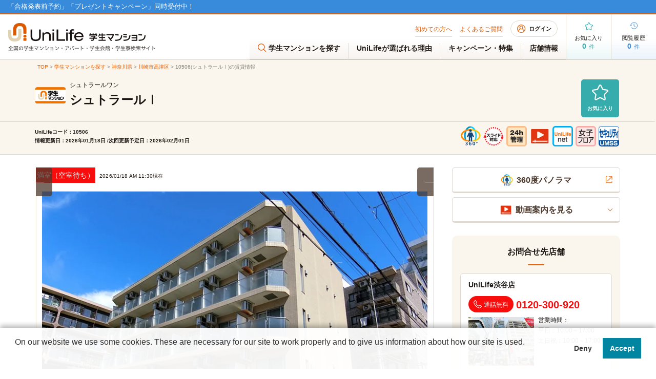

--- FILE ---
content_type: text/html; charset=UTF-8
request_url: https://unilife.co.jp/view/10506/
body_size: 202870
content:
<!DOCTYPE html>
<html lang="ja">
<head>
  <!-- Google Tag Manager -->
  <script async>
    
    document.addEventListener('DOMContentLoaded', () => {
      /** init gtm after 3500 seconds - this could be adjusted */
      setTimeout(initGTM, 3500);
    });
    document.addEventListener('scroll', initGTMOnEvent);
    document.addEventListener('mousemove', initGTMOnEvent);
    document.addEventListener('touchstart', initGTMOnEvent);
    function initGTMOnEvent(event) {
      initGTM();
      event.currentTarget.removeEventListener(event.type, initGTMOnEvent); // remove the event listener that got triggered
    }
    function initGTM() {
      if (window.gtmDidInit) {
        return false;
      }
      window.gtmDidInit = true; // flag to ensure script does not get added to DOM more than once.
      const script = document.createElement('script');
      script.type = 'text/javascript';
      script.async = true;
      script.onload = () => {
        dataLayer.push({
          'gtm.start':
            new Date().getTime(), event: 'gtm.js'
        });
      }; // this part ensures PageViews is always tracked
      script.src = 'https://www.googletagmanager.com/gtm.js?id=GTM-5W5DDPL';
      document.head.appendChild(script);
    }
    // (function (w, d, s, l, i) {
    //   w[l] = w[l] || []; w[l].push({
    //     'gtm.start':
    //     new Date().getTime(), event: 'gtm.js'
    //   }); var f = d.getElementsByTagName(s)[0],
    //   j = d.createElement(s), dl = l != 'dataLayer' ? '&l=' + l : ''; j.async = true; j.src =
    //   'https://www.googletagmanager.com/gtm.js?id=' + i + dl; f.parentNode.insertBefore(j, f);
    // })(window, document, 'script', 'dataLayer', 'GTM-5W5DDPL');
  </script>
  <!-- End Google Tag Manager -->

  <meta charset="utf-8">
  <title>シュトラールⅠ｜神奈川県川崎市高津区｜学生マンション賃貸のユニライフ</title>
  <meta name="description" content="神奈川県川崎市高津区の学生マンション、シュトラールⅠの賃貸に関する情報です。ユニライフの学生マンションは大学受験生の為の合格発表前予約や併願受験システムで学生の一人暮らしをサポートします。セキュリティ賃貸・家具家電や食事付など豊富です。">
  <meta name="keywords" content="シュトラールⅠ,神奈川県川崎市高津区,学生マンション,合格発表,偏差値,家具家電,食事付,セキュリティ">
  <meta name="viewport" content="width=device-width, initial-scale=1, maximum-scale=2.0">
  <link rel="icon" type="image/x-icon" href="/media/assets/img/common/favicon.ico">
  <link rel="canonical" href="http://unilife.co.jp/view/10506/">

    
<link rel="preload" href="/cakefiles/css/bukken.css?rev=e9dfafe619518c58" as="style">
<link rel="stylesheet" href="/cakefiles/css/bukken.css?rev=e9dfafe619518c58">
<link rel="stylesheet" href="/media/assets/css/view/custom.css?rev=e9dfafe619518c58">

  <script src="/cakefiles/js/js.cookie.min.js"></script>
  <script src="/cakefiles/js/jquery-3.6.4.js"></script>
  <script src="/cakefiles/js/jquery.cookie.min-1.4.1.js"></script>
  <script src="/cakefiles/js/jquery-ui.min.js" defer="defer"></script>
  <script src="/cakefiles/js/common.js" type="module" defer="defer"></script>
  
<script src="/cakefiles/js/bukken.js?rev=e9dfafe619518c58" defer="defer"></script>
<script src="/cakefiles/js/view.js?rev=e9dfafe619518c58" type="module" defer="defer"></script>
<script src="/cakefiles/js/viewContact.js?rev=e9dfafe619518c58" defer="defer"></script>
<script src="/cakefiles/js/search-school.js?rev=e9dfafe619518c58" type="module" defer="defer"></script>

</head>
<body class="bukken-detail" id="">
<!-- Google Tag Manager (noscript) -->
<noscript><iframe src="https://www.googletagmanager.com/ns.html?id=GTM-5W5DDPL" height="0" width="0" style="display:none;visibility:hidden"></iframe></noscript>
<!-- End Google Tag Manager (noscript) -->
<div id="container">

  <div id="gHeader">
    <header>
  
  <div class="headerNote"> 
<!-- <p><a href="/store/" style="font-size: 110%;">年末年始の営業に関するお知らせ</a></p>-->
 <p><a href="/event/yoyaku_service/" style="font-size: 110%;">「合格発表前予約」「プレゼントキャンペーン」同時受付中！</a></p>
</div>
<div class="fixBanner sp none">
 <ul>
  <li><a href="/event/yoyaku_system/mae/"><img src="/media/assets/img/common/bnr/bnr_mae_310.png" alt="合格発表前予約"></a></li>
<li><a href="/event/tokuwari/"><img src="/media/assets/img/common/bnr/bnr_tokuwari_310.png" alt="新生活応援キャンペーン"></a></li>
<!--  <li><a href="/event/present_campaign/"><img src="/media/assets/img/common/bnr/bnr_present310.png" alt="プレゼントキャンペーン"></a></li>-->
 </ul>
 <div class="close"><img src="/media/assets/img/common/close03.png" alt=""></div>
</div>
  <div class="headerInner">
    <p class="sp topTxt">全国の学生マンション・アパート・学生会館・学生寮検索サイト</p>
    <div class="headerLeft">
      <div class="logo">
        <a href="/"><picture><source media="(max-width:896px)" srcset="https://res.cloudinary.com/unilifejp/image/fetch/d_no_image_560_sesesk.png,f_webp,q_auto:good/f_webp/https://unilife.co.jp/img/common/sp_logo.png 400w" loading="lazy" sizes="100vw"><img src="https://res.cloudinary.com/unilifejp/image/fetch/d_no_image_560_sesesk.png,f_webp,q_auto:good/f_webp/https://unilife.co.jp/img/common/logo.png" width="574" height="108" alt="UniLife学生マンション 全国の学生マンション・アパート・学生会館・学生寮検索サイト" loading="lazy"></picture></a>
      </div>
      <div class="btnBox sp">
        <div class="login">
          <a href="/mypage/" class="headerLoginBtn">
            <img src="https://res.cloudinary.com/unilifejp/image/fetch/d_no_image_560_sesesk.png,f_webp,q_auto:good/f_webp/https://unilife.co.jp/img/common/icon03.png" width="16" height="16" alt="会員ページ" loading="eager" class=""><span>ログイン</span>
          </a>
        </div>
        <div class="menu">
          <a href="#" class="menuTrigger">
            <picture><source media="(max-width:896px)" srcset="https://res.cloudinary.com/unilifejp/image/fetch/d_no_image_560_sesesk.png,f_webp,q_auto:good/f_webp/https://unilife.co.jp/img/common/menu.png 400w" loading="lazy" sizes="100vw"><img src="https://res.cloudinary.com/unilifejp/image/fetch/d_no_image_560_sesesk.png,f_webp,q_auto:good/f_webp/https://unilife.co.jp/img/common/menu.png" width="12" height="12" alt="メニュー" loading="lazy"></picture><span>メニュー</span>
          </a>
        </div>
      </div>
    </div>
    <div class="headerRight">
      <nav id="gNavi">
        <ul class="naviTop">
          <li><a href="/guide/">初めての方へ</a></li>
          <li><a href="/faq/">よくあるご質問</a></li>
          <li class="btn">
            <a href="/mypage/" class="headerLoginBtn">
              <span class="img"><img src="https://res.cloudinary.com/unilifejp/image/fetch/d_no_image_560_sesesk.png,f_webp,q_auto:good/f_webp/https://unilife.co.jp/img/common/icon03.png" width="16" height="16" alt="会員ページ" loading="eager" class=""></span>
              ログイン            </a>
          </li>
        </ul>
        <ul class="naviBtm">
          <li class="">
            <a href="/search/">
              <span class="img"><picture><source media="(max-width:896px)" srcset="https://res.cloudinary.com/unilifejp/image/fetch/d_no_image_560_sesesk.png,f_webp,q_auto:good/f_webp/https://unilife.co.jp/img/common/icon05.png 400w" loading="lazy" sizes="100vw"><img src="https://res.cloudinary.com/unilifejp/image/fetch/d_no_image_560_sesesk.png,f_webp,q_auto:good/f_webp/https://unilife.co.jp/img/common/icon05.png" width="16" height="16" alt="メニュー" loading="lazy"></picture></span>
              学生マンションを探す
            </a>
          </li>
          <li class=""><a href="/support/">UniLifeが選ばれる理由</a></li>
          <li class=""><a href="/event/">キャンペーン・特集</a></li>
          <li class=""><a href="/store/">店舗情報</a></li>
        </ul>
      </nav>
      <div class="infoBtn">
        <a href="/favorite/" class="btn popular">
          <div>
            <div class="img"><img src="https://res.cloudinary.com/unilifejp/image/fetch/d_no_image_560_sesesk.png,f_webp,q_auto:good/f_webp/https://unilife.co.jp/img/common/icon01.png" width="32" height="32" alt="お気に入り" loading="eager" class=""></div>
            <p class="txt">お気に入り</p>
            <p class="num">0<span>件</span></p>
          </div>
        </a>
        <a href="/history/" class="btn history">
          <div>
            <div class="img"><img src="https://res.cloudinary.com/unilifejp/image/fetch/d_no_image_560_sesesk.png,f_webp,q_auto:good/f_webp/https://unilife.co.jp/img/common/icon02.png" width="32" height="32" alt="閲覧履歴" loading="eager" class=""></div>
            <p class="txt">閲覧履歴</p>
            <p class="num">0<span>件</span></p>
          </div>
        </a>
      </div>
    </div>
  </div>
</header>    <nav class="pageInNav sp">
  <ul>
        <li><a href="#a09">賃料情報</a></li>
            <li><a href="#a02">360°パノラマ</a></li>
            <li><a href="#a07">動画案内</a></li>
        <li><a href="#a08">建物情報</a></li>
    <li><a href="#room">部屋情報</a></li>
    <li><a href="#a04">地図</a></li>
        <li><a href="#a03">通学に便利な学校</a></li>
            <li><a href="#a06">間取り図</a></li>
            <li><a href="#a15">お問合せ先店舗</a></li>
  </ul>
</nav>
  </div>

  <div class="menuBox">
  <div class="menuClose"><a href="#" class="menuCloseBtn">閉じる</a></div>
  <div class="menuSub">
    <ul class="list">
      <li>
        <a href="/mypage/" class="headerLoginBtn"><img src="https://res.cloudinary.com/unilifejp/image/fetch/d_no_image_560_sesesk.png,f_webp,q_auto:good/f_webp/https://unilife.co.jp/img/common/icon03.png" width="16" height="16" alt="会員ページ" loading="eager" class="">ログイン</a>
      </li>
      <li>
        <a href="/regist/"><img src="https://res.cloudinary.com/unilifejp/image/fetch/d_no_image_560_sesesk.png,f_webp,q_auto:good/f_webp/https://unilife.co.jp/img/common/icon43.png" width="16" height="16" alt="新規会員登録はこちら" loading="eager" class="">新規会員登録はこちら</a>
      </li>
    </ul>
    <div class="sub01">
      <p class="ttl">
        <picture><source media="(max-width:896px)" srcset="https://res.cloudinary.com/unilifejp/image/fetch/d_no_image_560_sesesk.png,f_webp,q_auto:good/f_webp/https://unilife.co.jp/img/common/icon44.png 400w" loading="lazy" sizes="100vw"><img src="https://res.cloudinary.com/unilifejp/image/fetch/d_no_image_560_sesesk.png,f_webp,q_auto:good/f_webp/https://unilife.co.jp/img/common/icon44.png" width="16" height="16" alt="学校名から探す" loading="lazy"></picture>学校名から探す
      </p>
      <div class="comSideInput">
        <div class="box">
          <form action="/search/school/" class="autocomplete" id="header_search_school">
            <input id="campus-select-2" type="text" placeholder="学校名を入力" name="keyword" autocomplete="off" value="" class="error">
            <div class="autocomplete-items" id="autocomplete-list-2"></div>
          </form>
          <input type="button" value="検索" id="search-school-submit-head">
          <input type="hidden" id="head_school_id" value="" />
          <input type="hidden" id="head_campus_id" value="" />
          <input type="hidden" id="head_pref_id" value="" />
        </div>
        <div class="comBtn02"><a href="/search">その他の検索方法で探す</a></div>
      </div>
    </div>
    <ul class="naviUl">
      <li><a href="/store/">店舗を探す</a></li>
      <li><a href="/support/">UniLifeが選ばれる理由</a></li>
      
      <li><a href="/event/">キャンペーン・特集一覧</a></li>
<!--<li><a href="https://lin.ee/H4lIcpt">LINE公式アカウント</a></li>-->
<!--<li><a href="/event/finalcp/">ファイナルキャンペーン</a></li>-->
<!--<li><a href="/event/yoyaku_service/">2026年度 春入居申込み・合格発表前予約</a></li>-->
<li><a href="/event/yoyaku_system/mae/">2026年度 合格発表前予約</a></li>
<li><a href="/event/tokuwari/">新生活応援キャンペーン</a></li>
<li><a href="/event/present_campaign/">新生活応援プレゼントキャンペーン</a></li>
<!--<li><a href="/event/aprilcp/">すぐ得！4月・5月入居可能マンション特集</a></li>-->
<!--<li><a href="/event/syokiwari/">住み替え初期割キャンペーン </a></li>-->
<!--<li><a href="/event/friend/">トモダチ紹介キャンペーン</a></li>-->
<!--<li><a href="/event/self_naiken_cp/">仲介手数料割引キャンペーン</a></li>-->
<!--<li><a href="/event/sumikae/">秋の住み替え初期割キャンペーン</a></li>-->
<!--<li><a href="/event/gekkan_chintai/">月刊賃貸情報チラシ ダウンロード</a></li>-->
<li><a href="/event/consultation/">全国お部屋探し相談会・斡旋会のご案内</a></li>
<li><a href="/event/rakusearch/">自宅で完結！オンラインお部屋探し</a></li>      
    </ul>
    <div class="menuLink">
      <a href="/favorite/" class="countFavoriteSp">
        <dl class="menuDl">
          <dt><img src="https://res.cloudinary.com/unilifejp/image/fetch/d_no_image_560_sesesk.png,f_webp,q_auto:good/f_webp/https://unilife.co.jp/img/common/icon39.png" width="16" height="16" alt="お気に入り" loading="eager" class="">お気に入り</dt>
          <dd><span>0</span>件</dd>
        </dl>
      </a>
    </div>
    <div class="menuLink">
      <a href="/history/" class="countHistorySp">
        <dl class="menuDl menuDl02">
          <dt><img src="https://res.cloudinary.com/unilifejp/image/fetch/d_no_image_560_sesesk.png,f_webp,q_auto:good/f_webp/https://unilife.co.jp/img/common/icon02.png" width="16" height="16" alt="閲覧履歴" loading="eager" class="">閲覧履歴</dt>
          <dd><span>0</span>件</dd>
        </dl>
      </a>
    </div>
    <ul class="naviUl02">
      <li><a href="/guide/"><span>初めての方へ</span></a></li>
      <li><a href="/faq/"><span>よくあるご質問</span></a></li>
    </ul>
  </div>
  <div class="cover"></div>
</div>
  <div>
        
<div class="fixedMenu pc">
  <div class="lBox">
    <p class="red">
      <picture><source media="(max-width:896px)" srcset="https://res.cloudinary.com/unilifejp/image/fetch/d_no_image_560_sesesk.png,f_webp,q_auto:good/f_webp/https://unilife.co.jp/img/common/icon08.png 400w" loading="lazy" sizes="100vw"><img src="https://res.cloudinary.com/unilifejp/image/fetch/d_no_image_560_sesesk.png,f_webp,q_auto:good/f_webp/https://unilife.co.jp/img/common/icon08.png" alt="" loading="lazy"></picture>      通話無料
    </p>
    <p class="tel">UniLife渋谷店<a href="tel:0120300920">0120-300-920</a>
    </p>
  </div>
  <div class="comlinklist">
    <p class="countFavoriteByEstate" style="display:none;">
      現在<span class="num">0名</span>の方が検討中です
    </p>
    <ul>
      <li class="btn01">
        <a href="javascript:void(0);" onclick="redirectViewContact(10506)">
          <picture><source media="(max-width:896px)" srcset="https://res.cloudinary.com/unilifejp/image/fetch/d_no_image_560_sesesk.png,f_webp,q_auto:good/f_webp/https://unilife.co.jp/img/common/icon20.png 400w" loading="lazy" sizes="100vw"><img src="https://res.cloudinary.com/unilifejp/image/fetch/d_no_image_560_sesesk.png,f_webp,q_auto:good/f_webp/https://unilife.co.jp/img/common/icon20.png" width="16" alt="" loading="lazy"></picture>          お問合せ・資料請求
        </a>
      </li>
      <li class="btn03">
        <a href="javascript:void(0);" class="collection saveFavorite">
          <span class="img"><picture><source media="(max-width:896px)" srcset="https://res.cloudinary.com/unilifejp/image/fetch/d_no_image_560_sesesk.png,f_webp,q_auto:good/f_webp/https://unilife.co.jp/img/common/icon19.png 400w" loading="lazy" sizes="100vw"><img src="https://res.cloudinary.com/unilifejp/image/fetch/d_no_image_560_sesesk.png,f_webp,q_auto:good/f_webp/https://unilife.co.jp/img/common/icon19.png" width="16" height="16" alt="お気に入り" loading="lazy"></picture></span>
          <span class="txt">お気に入り</span>
        </a>
      </li>
    </ul>
  </div>
</div>
<div class="fixMenu sp">
  <p class="busyTxt countFavoriteByEstate" style="display:none;">
    現在<span class="num">0名</span>の方が検討中です
  </p>
  <div class="btmBox">
    <div class="link">
      <a href="tel:0120300920" class="">
        <picture><source media="(max-width:896px)" srcset="https://res.cloudinary.com/unilifejp/image/fetch/d_no_image_560_sesesk.png,f_webp,q_auto:good/f_webp/https://unilife.co.jp/img/common/menu_btn01.png 400w" loading="lazy" sizes="100vw"><img src="https://res.cloudinary.com/unilifejp/image/fetch/d_no_image_560_sesesk.png,f_webp,q_auto:good/f_webp/https://unilife.co.jp/img/common/menu_btn01.png" alt="電話でお問合せ" loading="lazy"></picture>      </a>
    </div>
    <div class="link">
      <a href="javascript:void(0);" onclick="redirectViewContact(10506)">
        <picture><source media="(max-width:896px)" srcset="https://res.cloudinary.com/unilifejp/image/fetch/d_no_image_560_sesesk.png,f_webp,q_auto:good/f_webp/https://unilife.co.jp/img/common/menu_btn02.png 400w" loading="lazy" sizes="100vw"><img src="https://res.cloudinary.com/unilifejp/image/fetch/d_no_image_560_sesesk.png,f_webp,q_auto:good/f_webp/https://unilife.co.jp/img/common/menu_btn02.png" alt="メールでお問合せ" loading="lazy"></picture>      </a>
    </div>
    <div class="menuLink">
      <a href="javascript:void(0);" class="collection saveFavorite">
        <span class="img"><picture><source media="(max-width:896px)" srcset="https://res.cloudinary.com/unilifejp/image/fetch/d_no_image_560_sesesk.png,f_webp,q_auto:good/f_webp/https://unilife.co.jp/img/common/icon19.png 400w" loading="lazy" sizes="100vw"><img src="https://res.cloudinary.com/unilifejp/image/fetch/d_no_image_560_sesesk.png,f_webp,q_auto:good/f_webp/https://unilife.co.jp/img/common/icon19.png" width="16" height="16" alt="お気に入り" loading="lazy"></picture></span>
        <span class="txt">お気に入り</span>
      </a>
    </div>
  </div>
</div>
<main id="main" class="bukken-detail" data-id="10506">
  <div class="w-product" code="10506" name="79500～89000／神奈川県／シュトラールⅠ" price="79500" url="https://unilife.co.jp/view/10506" image="wProductImage"></div>
  <div class="">
    <section class="pageTitle mt01">
      <nav id="pagePath" class="yellow">
        <ul>
          <li><a href="/">TOP</a> &gt;</li>
          <li><a href="/search/">学生マンションを探す</a> &gt;</li>
          <li><a href="/city/kanagawa">神奈川県</a> &gt;</li>
                    <li><a href="/search/area/pref_id:14/result/?m_city_id=14134&amp;city_name=川崎市高津区">川崎市高津区</a> &gt;</li>
                    <li>10506(シュトラールⅠ)の賃貸情報</li>
        </ul>
      </nav>

      
      <div class="ptBox">
        <h1 class="headLine01">
                      <picture><source media="(max-width:896px)" srcset="https://res.cloudinary.com/unilifejp/image/fetch/d_no_image_560_sesesk.png,f_webp,q_auto:good/f_webp/https://unilife.co.jp/img/common/search_img01.png 400w" loading="lazy" sizes="100vw"><img src="https://res.cloudinary.com/unilifejp/image/fetch/d_no_image_560_sesesk.png,f_webp,q_auto:good/f_webp/https://unilife.co.jp/img/common/search_img01.png" width="60" height="60" alt="logo" loading="lazy"></picture>          
          
          
          <span class="textSpan">
            <span>シュトラールワン</span>
            <span class="custom-title-name">シュトラールⅠ</span>
          </span>
        </h1>
        <a href="javascript:void(0);" class="collection saveFavorite">
          <span class="img"><picture><source media="(max-width:896px)" srcset="https://res.cloudinary.com/unilifejp/image/fetch/d_no_image_560_sesesk.png,f_webp,q_auto:good/f_webp/https://unilife.co.jp/img/common/icon19.png 400w" loading="lazy" sizes="100vw"><img src="https://res.cloudinary.com/unilifejp/image/fetch/d_no_image_560_sesesk.png,f_webp,q_auto:good/f_webp/https://unilife.co.jp/img/common/icon19.png" width="32" height="32" alt="お気に入り" loading="lazy"></picture></span>
          <span class="txt">お気に入り</span>
        </a>
      </div>
      <div class="pageNews">
        <p>UniLifeコード：10506<br>情報更新日：2026年01月18日 /次回更新予定日：2026年02月01日</p> 
        <ul class="bannerList">
                    <li class="sp">
            <a data-href="/popup/pop_icon" href="/popup/pop_icon">
              <picture><source media="(max-width:896px)" srcset="https://res.cloudinary.com/unilifejp/image/fetch/d_no_image_560_sesesk.png,f_webp,q_auto:good/f_webp/https://unilife.co.jp/img/common/search_img01.png 400w" loading="lazy" sizes="100vw"><img src="https://res.cloudinary.com/unilifejp/image/fetch/d_no_image_560_sesesk.png,f_webp,q_auto:good/f_webp/https://unilife.co.jp/img/common/search_img01.png" width="60" height="60" alt="logo" loading="lazy"></picture>            </a>
          </li>
                                                            <li>
            <a data-href="/popup/pop_icon" href="/popup/pop_icon">
              <picture><source media="(max-width:896px)" srcset="https://res.cloudinary.com/unilifejp/image/fetch/d_no_image_560_sesesk.png,f_webp,q_auto:good/f_webp/https://unilife.co.jp/media/assets/img/common/tag_option_05.png 400w" loading="lazy" sizes="100vw"><img src="https://res.cloudinary.com/unilifejp/image/fetch/d_no_image_560_sesesk.png,f_webp,q_auto:good/f_webp/https://unilife.co.jp/media/assets/img/common/tag_option_05.png" width="60" height="60" alt="" loading="lazy"></picture>            </a>
          </li>
                              <li>
            <a data-href="/popup/pop_icon" href="/popup/pop_icon">
              <picture><source media="(max-width:896px)" srcset="https://res.cloudinary.com/unilifejp/image/fetch/d_no_image_560_sesesk.png,f_webp,q_auto:good/f_webp/https://unilife.co.jp/img/common/tag_option_01.png 400w" loading="lazy" sizes="100vw"><img src="https://res.cloudinary.com/unilifejp/image/fetch/d_no_image_560_sesesk.png,f_webp,q_auto:good/f_webp/https://unilife.co.jp/img/common/tag_option_01.png" width="60" height="60" alt="" loading="lazy"></picture>            </a>
          </li>
                                        <li>
            <a data-href="/popup/pop_icon" href="/popup/pop_icon">
              <picture><source media="(max-width:896px)" srcset="https://res.cloudinary.com/unilifejp/image/fetch/d_no_image_560_sesesk.png,f_webp,q_auto:good/f_webp/https://unilife.co.jp/img/common/tag_option_03.png 400w" loading="lazy" sizes="100vw"><img src="https://res.cloudinary.com/unilifejp/image/fetch/d_no_image_560_sesesk.png,f_webp,q_auto:good/f_webp/https://unilife.co.jp/img/common/tag_option_03.png" width="60" height="60" alt="" loading="lazy"></picture>            </a>
          </li>
                                                                      <li>
            <a data-href="/popup/pop_icon" href="/popup/pop_icon">
              <picture><source media="(max-width:896px)" srcset="https://res.cloudinary.com/unilifejp/image/fetch/d_no_image_560_sesesk.png,f_webp,q_auto:good/f_webp/https://unilife.co.jp/media/assets/img/common/tag_option_06.png 400w" loading="lazy" sizes="100vw"><img src="https://res.cloudinary.com/unilifejp/image/fetch/d_no_image_560_sesesk.png,f_webp,q_auto:good/f_webp/https://unilife.co.jp/media/assets/img/common/tag_option_06.png" width="60" height="60" alt="" loading="lazy"></picture>            </a>
          </li>
                                        <li>
            <a data-href="/popup/pop_icon" href="/popup/pop_icon">
              <picture><source media="(max-width:896px)" srcset="https://res.cloudinary.com/unilifejp/image/fetch/d_no_image_560_sesesk.png,f_webp,q_auto:good/f_webp/https://unilife.co.jp/img/common/search_img04.png 400w" loading="lazy" sizes="100vw"><img src="https://res.cloudinary.com/unilifejp/image/fetch/d_no_image_560_sesesk.png,f_webp,q_auto:good/f_webp/https://unilife.co.jp/img/common/search_img04.png" width="60" height="60" alt="" loading="lazy"></picture>            </a>
          </li>
                                        <li>
            <a data-href="/popup/pop_icon" href="/popup/pop_icon">
              <picture><source media="(max-width:896px)" srcset="https://res.cloudinary.com/unilifejp/image/fetch/d_no_image_560_sesesk.png,f_webp,q_auto:good/f_webp/https://unilife.co.jp/img/common/search_img12.png 400w" loading="lazy" sizes="100vw"><img src="https://res.cloudinary.com/unilifejp/image/fetch/d_no_image_560_sesesk.png,f_webp,q_auto:good/f_webp/https://unilife.co.jp/img/common/search_img12.png" width="60" height="60" alt="" loading="lazy"></picture>            </a>
          </li>
                              <li>
            <a data-href="/popup/pop_icon" href="/popup/pop_icon">
              <picture><source media="(max-width:896px)" srcset="https://res.cloudinary.com/unilifejp/image/fetch/d_no_image_560_sesesk.png,f_webp,q_auto:good/f_webp/https://unilife.co.jp/img/common/tag_option_04.png 400w" loading="lazy" sizes="100vw"><img src="https://res.cloudinary.com/unilifejp/image/fetch/d_no_image_560_sesesk.png,f_webp,q_auto:good/f_webp/https://unilife.co.jp/img/common/tag_option_04.png" width="60" height="60" alt="" loading="lazy"></picture>            </a>
          </li>
                                                                                                                                </ul>
      </div>
    </section>
    <div class="detailBox mainBox comBox">
      <div class="comSlideBox02 lBox">
        <div class="roomPhtSlideArea splideArea">

          
          <div class="first sp"><img src="https://res.cloudinary.com/unilifejp/image/fetch/d_no_image_560_sesesk.png,f_webp,q_auto:good/f_webp/https://unilife.co.jp/upload/bukken/10000/10506/image/original/10506-1691375852892.jpeg" alt="" loading="eager" class=""></div>
          <div class="roomPhtSlide splide" id="roomPht">
            <div class="splide__track">
              <div class="splide__list">

                
                <div class="splide__slide">
                  <p class="txt">
                                        <span class="cat cat03">満室（空室待ち）</span>
                                        2026/01/18 AM 11:30現在
                  </p>
                  <div class="photo">
                    <div class="subPhoto">
                      <picture><source media="(max-width:896px)" srcset="https://res.cloudinary.com/unilifejp/image/fetch/d_no_image_560_sesesk.png,f_webp,q_auto:good/f_webp/https://unilife.co.jp/upload/bukken/10000/10506/image/original/10506-1691375852892.jpeg 400w" loading="lazy" sizes="100vw"><img src="https://res.cloudinary.com/unilifejp/image/fetch/d_no_image_560_sesesk.png,f_webp,q_auto:good/f_webp/https://unilife.co.jp/upload/bukken/10000/10506/image/original/10506-1691375852892.jpeg" alt="" loading="lazy"></picture>                    </div>
                  </div>
                                                      <div class="blackBg">
                    <p>建物外観</p>
                  </div>
                                  </div>

                
                <div class="splide__slide">
                  <p class="txt">
                                        <span class="cat cat03">満室（空室待ち）</span>
                                        2026/01/18 AM 11:30現在
                  </p>
                  <div class="photo">
                    <div class="subPhoto">
                      <picture><source media="(max-width:896px)" srcset="https://res.cloudinary.com/unilifejp/image/fetch/d_no_image_560_sesesk.png,f_webp,q_auto:good/f_webp/https://unilife.co.jp/upload/bukken/10000/10506/image/original/10506-1689995680186.jpeg 400w" loading="lazy" sizes="100vw"><img src="https://res.cloudinary.com/unilifejp/image/fetch/d_no_image_560_sesesk.png,f_webp,q_auto:good/f_webp/https://unilife.co.jp/upload/bukken/10000/10506/image/original/10506-1689995680186.jpeg" alt="" loading="lazy"></picture>                    </div>
                  </div>
                                                      <div class="blackBg">
                    <p>1R（Aタイプ）</p>
                  </div>
                                  </div>

                
                <div class="splide__slide">
                  <p class="txt">
                                        <span class="cat cat03">満室（空室待ち）</span>
                                        2026/01/18 AM 11:30現在
                  </p>
                  <div class="photo">
                    <div class="subPhoto">
                      <picture><source media="(max-width:896px)" srcset="https://res.cloudinary.com/unilifejp/image/fetch/d_no_image_560_sesesk.png,f_webp,q_auto:good/f_webp/https://unilife.co.jp/upload/bukken/10000/10506/image/original/10506-1689995725063.jpeg 400w" loading="lazy" sizes="100vw"><img src="https://res.cloudinary.com/unilifejp/image/fetch/d_no_image_560_sesesk.png,f_webp,q_auto:good/f_webp/https://unilife.co.jp/upload/bukken/10000/10506/image/original/10506-1689995725063.jpeg" alt="" loading="lazy"></picture>                    </div>
                  </div>
                                                      <div class="blackBg">
                    <p>1R（Aタイプ）</p>
                  </div>
                                  </div>

                
                <div class="splide__slide">
                  <p class="txt">
                                        <span class="cat cat03">満室（空室待ち）</span>
                                        2026/01/18 AM 11:30現在
                  </p>
                  <div class="photo">
                    <div class="subPhoto">
                      <picture><source media="(max-width:896px)" srcset="https://res.cloudinary.com/unilifejp/image/fetch/d_no_image_560_sesesk.png,f_webp,q_auto:good/f_webp/https://unilife.co.jp/upload/bukken/10000/10506/image/original/10506-1689995849457.jpeg 400w" loading="lazy" sizes="100vw"><img src="https://res.cloudinary.com/unilifejp/image/fetch/d_no_image_560_sesesk.png,f_webp,q_auto:good/f_webp/https://unilife.co.jp/upload/bukken/10000/10506/image/original/10506-1689995849457.jpeg" alt="" loading="lazy"></picture>                    </div>
                  </div>
                                                      <div class="blackBg">
                    <p>1R（Aタイプ）</p>
                  </div>
                                  </div>

                
                <div class="splide__slide">
                  <p class="txt">
                                        <span class="cat cat03">満室（空室待ち）</span>
                                        2026/01/18 AM 11:30現在
                  </p>
                  <div class="photo">
                    <div class="subPhoto">
                      <picture><source media="(max-width:896px)" srcset="https://res.cloudinary.com/unilifejp/image/fetch/d_no_image_560_sesesk.png,f_webp,q_auto:good/f_webp/https://unilife.co.jp/upload/bukken/10000/10506/image/original/10506-1689995871045.jpeg 400w" loading="lazy" sizes="100vw"><img src="https://res.cloudinary.com/unilifejp/image/fetch/d_no_image_560_sesesk.png,f_webp,q_auto:good/f_webp/https://unilife.co.jp/upload/bukken/10000/10506/image/original/10506-1689995871045.jpeg" alt="" loading="lazy"></picture>                    </div>
                  </div>
                                                      <div class="blackBg">
                    <p>収納（Aタイプ）</p>
                  </div>
                                  </div>

                
                <div class="splide__slide">
                  <p class="txt">
                                        <span class="cat cat03">満室（空室待ち）</span>
                                        2026/01/18 AM 11:30現在
                  </p>
                  <div class="photo">
                    <div class="subPhoto">
                      <picture><source media="(max-width:896px)" srcset="https://res.cloudinary.com/unilifejp/image/fetch/d_no_image_560_sesesk.png,f_webp,q_auto:good/f_webp/https://unilife.co.jp/upload/bukken/10000/10506/image/original/10506-1689995887217.jpeg 400w" loading="lazy" sizes="100vw"><img src="https://res.cloudinary.com/unilifejp/image/fetch/d_no_image_560_sesesk.png,f_webp,q_auto:good/f_webp/https://unilife.co.jp/upload/bukken/10000/10506/image/original/10506-1689995887217.jpeg" alt="" loading="lazy"></picture>                    </div>
                  </div>
                                                      <div class="blackBg">
                    <p>廊下（Aタイプ）</p>
                  </div>
                                  </div>

                
                <div class="splide__slide">
                  <p class="txt">
                                        <span class="cat cat03">満室（空室待ち）</span>
                                        2026/01/18 AM 11:30現在
                  </p>
                  <div class="photo">
                    <div class="subPhoto">
                      <picture><source media="(max-width:896px)" srcset="https://res.cloudinary.com/unilifejp/image/fetch/d_no_image_560_sesesk.png,f_webp,q_auto:good/f_webp/https://unilife.co.jp/upload/bukken/10000/10506/image/original/10506-1689995741191.jpeg 400w" loading="lazy" sizes="100vw"><img src="https://res.cloudinary.com/unilifejp/image/fetch/d_no_image_560_sesesk.png,f_webp,q_auto:good/f_webp/https://unilife.co.jp/upload/bukken/10000/10506/image/original/10506-1689995741191.jpeg" alt="" loading="lazy"></picture>                    </div>
                  </div>
                                                      <div class="blackBg">
                    <p>1R（Aタイプ）</p>
                  </div>
                                  </div>

                
                <div class="splide__slide">
                  <p class="txt">
                                        <span class="cat cat03">満室（空室待ち）</span>
                                        2026/01/18 AM 11:30現在
                  </p>
                  <div class="photo">
                    <div class="subPhoto">
                      <picture><source media="(max-width:896px)" srcset="https://res.cloudinary.com/unilifejp/image/fetch/d_no_image_560_sesesk.png,f_webp,q_auto:good/f_webp/https://unilife.co.jp/upload/bukken/10000/10506/image/original/10506-1689995746958.jpeg 400w" loading="lazy" sizes="100vw"><img src="https://res.cloudinary.com/unilifejp/image/fetch/d_no_image_560_sesesk.png,f_webp,q_auto:good/f_webp/https://unilife.co.jp/upload/bukken/10000/10506/image/original/10506-1689995746958.jpeg" alt="" loading="lazy"></picture>                    </div>
                  </div>
                                                      <div class="blackBg">
                    <p>IH＋RH2口キッチン</p>
                  </div>
                                  </div>

                
                <div class="splide__slide">
                  <p class="txt">
                                        <span class="cat cat03">満室（空室待ち）</span>
                                        2026/01/18 AM 11:30現在
                  </p>
                  <div class="photo">
                    <div class="subPhoto">
                      <picture><source media="(max-width:896px)" srcset="https://res.cloudinary.com/unilifejp/image/fetch/d_no_image_560_sesesk.png,f_webp,q_auto:good/f_webp/https://unilife.co.jp/upload/bukken/10000/10506/image/original/10506-1689995864843.jpeg 400w" loading="lazy" sizes="100vw"><img src="https://res.cloudinary.com/unilifejp/image/fetch/d_no_image_560_sesesk.png,f_webp,q_auto:good/f_webp/https://unilife.co.jp/upload/bukken/10000/10506/image/original/10506-1689995864843.jpeg" alt="" loading="lazy"></picture>                    </div>
                  </div>
                                                      <div class="blackBg">
                    <p>キッチン収納</p>
                  </div>
                                  </div>

                
                <div class="splide__slide">
                  <p class="txt">
                                        <span class="cat cat03">満室（空室待ち）</span>
                                        2026/01/18 AM 11:30現在
                  </p>
                  <div class="photo">
                    <div class="subPhoto">
                      <picture><source media="(max-width:896px)" srcset="https://res.cloudinary.com/unilifejp/image/fetch/d_no_image_560_sesesk.png,f_webp,q_auto:good/f_webp/https://unilife.co.jp/upload/bukken/10000/10506/image/original/10506-1689995999777.jpeg 400w" loading="lazy" sizes="100vw"><img src="https://res.cloudinary.com/unilifejp/image/fetch/d_no_image_560_sesesk.png,f_webp,q_auto:good/f_webp/https://unilife.co.jp/upload/bukken/10000/10506/image/original/10506-1689995999777.jpeg" alt="" loading="lazy"></picture>                    </div>
                  </div>
                                                      <div class="blackBg">
                    <p>1K（Bタイプ）</p>
                  </div>
                                  </div>

                
                <div class="splide__slide">
                  <p class="txt">
                                        <span class="cat cat03">満室（空室待ち）</span>
                                        2026/01/18 AM 11:30現在
                  </p>
                  <div class="photo">
                    <div class="subPhoto">
                      <picture><source media="(max-width:896px)" srcset="https://res.cloudinary.com/unilifejp/image/fetch/d_no_image_560_sesesk.png,f_webp,q_auto:good/f_webp/https://unilife.co.jp/upload/bukken/10000/10506/image/original/10506-1689996002398.jpeg 400w" loading="lazy" sizes="100vw"><img src="https://res.cloudinary.com/unilifejp/image/fetch/d_no_image_560_sesesk.png,f_webp,q_auto:good/f_webp/https://unilife.co.jp/upload/bukken/10000/10506/image/original/10506-1689996002398.jpeg" alt="" loading="lazy"></picture>                    </div>
                  </div>
                                                      <div class="blackBg">
                    <p>1K（Bタイプ）</p>
                  </div>
                                  </div>

                
                <div class="splide__slide">
                  <p class="txt">
                                        <span class="cat cat03">満室（空室待ち）</span>
                                        2026/01/18 AM 11:30現在
                  </p>
                  <div class="photo">
                    <div class="subPhoto">
                      <picture><source media="(max-width:896px)" srcset="https://res.cloudinary.com/unilifejp/image/fetch/d_no_image_560_sesesk.png,f_webp,q_auto:good/f_webp/https://unilife.co.jp/upload/bukken/10000/10506/image/original/10506-1689996009414.jpeg 400w" loading="lazy" sizes="100vw"><img src="https://res.cloudinary.com/unilifejp/image/fetch/d_no_image_560_sesesk.png,f_webp,q_auto:good/f_webp/https://unilife.co.jp/upload/bukken/10000/10506/image/original/10506-1689996009414.jpeg" alt="" loading="lazy"></picture>                    </div>
                  </div>
                                                      <div class="blackBg">
                    <p>ウォークインクローゼット（Bタイプ）</p>
                  </div>
                                  </div>

                
                <div class="splide__slide">
                  <p class="txt">
                                        <span class="cat cat03">満室（空室待ち）</span>
                                        2026/01/18 AM 11:30現在
                  </p>
                  <div class="photo">
                    <div class="subPhoto">
                      <picture><source media="(max-width:896px)" srcset="https://res.cloudinary.com/unilifejp/image/fetch/d_no_image_560_sesesk.png,f_webp,q_auto:good/f_webp/https://unilife.co.jp/upload/bukken/10000/10506/image/original/10506-1689996011746.jpeg 400w" loading="lazy" sizes="100vw"><img src="https://res.cloudinary.com/unilifejp/image/fetch/d_no_image_560_sesesk.png,f_webp,q_auto:good/f_webp/https://unilife.co.jp/upload/bukken/10000/10506/image/original/10506-1689996011746.jpeg" alt="" loading="lazy"></picture>                    </div>
                  </div>
                                                      <div class="blackBg">
                    <p>1K（Bタイプ）</p>
                  </div>
                                  </div>

                
                <div class="splide__slide">
                  <p class="txt">
                                        <span class="cat cat03">満室（空室待ち）</span>
                                        2026/01/18 AM 11:30現在
                  </p>
                  <div class="photo">
                    <div class="subPhoto">
                      <picture><source media="(max-width:896px)" srcset="https://res.cloudinary.com/unilifejp/image/fetch/d_no_image_560_sesesk.png,f_webp,q_auto:good/f_webp/https://unilife.co.jp/upload/bukken/10000/10506/image/original/10506-1689995996106.jpeg 400w" loading="lazy" sizes="100vw"><img src="https://res.cloudinary.com/unilifejp/image/fetch/d_no_image_560_sesesk.png,f_webp,q_auto:good/f_webp/https://unilife.co.jp/upload/bukken/10000/10506/image/original/10506-1689995996106.jpeg" alt="" loading="lazy"></picture>                    </div>
                  </div>
                                                      <div class="blackBg">
                    <p>玄関（Bタイプ）</p>
                  </div>
                                  </div>

                
                <div class="splide__slide">
                  <p class="txt">
                                        <span class="cat cat03">満室（空室待ち）</span>
                                        2026/01/18 AM 11:30現在
                  </p>
                  <div class="photo">
                    <div class="subPhoto">
                      <picture><source media="(max-width:896px)" srcset="https://res.cloudinary.com/unilifejp/image/fetch/d_no_image_560_sesesk.png,f_webp,q_auto:good/f_webp/https://unilife.co.jp/upload/bukken/10000/10506/image/original/10506-1689995853852.jpeg 400w" loading="lazy" sizes="100vw"><img src="https://res.cloudinary.com/unilifejp/image/fetch/d_no_image_560_sesesk.png,f_webp,q_auto:good/f_webp/https://unilife.co.jp/upload/bukken/10000/10506/image/original/10506-1689995853852.jpeg" alt="" loading="lazy"></picture>                    </div>
                  </div>
                                                      <div class="blackBg">
                    <p>モニター付きインターフォン</p>
                  </div>
                                  </div>

                
                <div class="splide__slide">
                  <p class="txt">
                                        <span class="cat cat03">満室（空室待ち）</span>
                                        2026/01/18 AM 11:30現在
                  </p>
                  <div class="photo">
                    <div class="subPhoto">
                      <picture><source media="(max-width:896px)" srcset="https://res.cloudinary.com/unilifejp/image/fetch/d_no_image_560_sesesk.png,f_webp,q_auto:good/f_webp/https://unilife.co.jp/upload/bukken/10000/10506/image/original/10506-1689995909835.jpeg 400w" loading="lazy" sizes="100vw"><img src="https://res.cloudinary.com/unilifejp/image/fetch/d_no_image_560_sesesk.png,f_webp,q_auto:good/f_webp/https://unilife.co.jp/upload/bukken/10000/10506/image/original/10506-1689995909835.jpeg" alt="" loading="lazy"></picture>                    </div>
                  </div>
                                                      <div class="blackBg">
                    <p>独立洗面化粧台（お部屋によって収納扉の色が異なります）</p>
                  </div>
                                  </div>

                
                <div class="splide__slide">
                  <p class="txt">
                                        <span class="cat cat03">満室（空室待ち）</span>
                                        2026/01/18 AM 11:30現在
                  </p>
                  <div class="photo">
                    <div class="subPhoto">
                      <picture><source media="(max-width:896px)" srcset="https://res.cloudinary.com/unilifejp/image/fetch/d_no_image_560_sesesk.png,f_webp,q_auto:good/f_webp/https://unilife.co.jp/upload/bukken/10000/10506/image/original/10506-1689995935434.jpeg 400w" loading="lazy" sizes="100vw"><img src="https://res.cloudinary.com/unilifejp/image/fetch/d_no_image_560_sesesk.png,f_webp,q_auto:good/f_webp/https://unilife.co.jp/upload/bukken/10000/10506/image/original/10506-1689995935434.jpeg" alt="" loading="lazy"></picture>                    </div>
                  </div>
                                                      <div class="blackBg">
                    <p>洗濯機置場（Aタイプ）</p>
                  </div>
                                  </div>

                
                <div class="splide__slide">
                  <p class="txt">
                                        <span class="cat cat03">満室（空室待ち）</span>
                                        2026/01/18 AM 11:30現在
                  </p>
                  <div class="photo">
                    <div class="subPhoto">
                      <picture><source media="(max-width:896px)" srcset="https://res.cloudinary.com/unilifejp/image/fetch/d_no_image_560_sesesk.png,f_webp,q_auto:good/f_webp/https://unilife.co.jp/upload/bukken/10000/10506/image/original/10506-1689995920538.jpeg 400w" loading="lazy" sizes="100vw"><img src="https://res.cloudinary.com/unilifejp/image/fetch/d_no_image_560_sesesk.png,f_webp,q_auto:good/f_webp/https://unilife.co.jp/upload/bukken/10000/10506/image/original/10506-1689995920538.jpeg" alt="" loading="lazy"></picture>                    </div>
                  </div>
                                                      <div class="blackBg">
                    <p>浴室（お部屋によってパネルの色が異なります）</p>
                  </div>
                                  </div>

                
                <div class="splide__slide">
                  <p class="txt">
                                        <span class="cat cat03">満室（空室待ち）</span>
                                        2026/01/18 AM 11:30現在
                  </p>
                  <div class="photo">
                    <div class="subPhoto">
                      <picture><source media="(max-width:896px)" srcset="https://res.cloudinary.com/unilifejp/image/fetch/d_no_image_560_sesesk.png,f_webp,q_auto:good/f_webp/https://unilife.co.jp/upload/bukken/10000/10506/image/original/10506-1689995925891.jpeg 400w" loading="lazy" sizes="100vw"><img src="https://res.cloudinary.com/unilifejp/image/fetch/d_no_image_560_sesesk.png,f_webp,q_auto:good/f_webp/https://unilife.co.jp/upload/bukken/10000/10506/image/original/10506-1689995925891.jpeg" alt="" loading="lazy"></picture>                    </div>
                  </div>
                                                      <div class="blackBg">
                    <p>浴室乾燥機</p>
                  </div>
                                  </div>

                
                <div class="splide__slide">
                  <p class="txt">
                                        <span class="cat cat03">満室（空室待ち）</span>
                                        2026/01/18 AM 11:30現在
                  </p>
                  <div class="photo">
                    <div class="subPhoto">
                      <picture><source media="(max-width:896px)" srcset="https://res.cloudinary.com/unilifejp/image/fetch/d_no_image_560_sesesk.png,f_webp,q_auto:good/f_webp/https://unilife.co.jp/upload/bukken/10000/10506/image/original/10506-1689995872865.jpeg 400w" loading="lazy" sizes="100vw"><img src="https://res.cloudinary.com/unilifejp/image/fetch/d_no_image_560_sesesk.png,f_webp,q_auto:good/f_webp/https://unilife.co.jp/upload/bukken/10000/10506/image/original/10506-1689995872865.jpeg" alt="" loading="lazy"></picture>                    </div>
                  </div>
                                                      <div class="blackBg">
                    <p>給湯パネル</p>
                  </div>
                                  </div>

                
                <div class="splide__slide">
                  <p class="txt">
                                        <span class="cat cat03">満室（空室待ち）</span>
                                        2026/01/18 AM 11:30現在
                  </p>
                  <div class="photo">
                    <div class="subPhoto">
                      <picture><source media="(max-width:896px)" srcset="https://res.cloudinary.com/unilifejp/image/fetch/d_no_image_560_sesesk.png,f_webp,q_auto:good/f_webp/https://unilife.co.jp/upload/bukken/10000/10506/image/original/10506-1689995945247.jpeg 400w" loading="lazy" sizes="100vw"><img src="https://res.cloudinary.com/unilifejp/image/fetch/d_no_image_560_sesesk.png,f_webp,q_auto:good/f_webp/https://unilife.co.jp/upload/bukken/10000/10506/image/original/10506-1689995945247.jpeg" alt="" loading="lazy"></picture>                    </div>
                  </div>
                                                      <div class="blackBg">
                    <p>浴室乾燥機パネル</p>
                  </div>
                                  </div>

                
                <div class="splide__slide">
                  <p class="txt">
                                        <span class="cat cat03">満室（空室待ち）</span>
                                        2026/01/18 AM 11:30現在
                  </p>
                  <div class="photo">
                    <div class="subPhoto">
                      <picture><source media="(max-width:896px)" srcset="https://res.cloudinary.com/unilifejp/image/fetch/d_no_image_560_sesesk.png,f_webp,q_auto:good/f_webp/https://unilife.co.jp/upload/bukken/10000/10506/image/original/10506-1689995890080.jpeg 400w" loading="lazy" sizes="100vw"><img src="https://res.cloudinary.com/unilifejp/image/fetch/d_no_image_560_sesesk.png,f_webp,q_auto:good/f_webp/https://unilife.co.jp/upload/bukken/10000/10506/image/original/10506-1689995890080.jpeg" alt="" loading="lazy"></picture>                    </div>
                  </div>
                                                      <div class="blackBg">
                    <p>トイレ</p>
                  </div>
                                  </div>

                
                <div class="splide__slide">
                  <p class="txt">
                                        <span class="cat cat03">満室（空室待ち）</span>
                                        2026/01/18 AM 11:30現在
                  </p>
                  <div class="photo">
                    <div class="subPhoto">
                      <picture><source media="(max-width:896px)" srcset="https://res.cloudinary.com/unilifejp/image/fetch/d_no_image_560_sesesk.png,f_webp,q_auto:good/f_webp/https://unilife.co.jp/upload/bukken/10000/10506/image/original/10506-1689995894025.jpeg 400w" loading="lazy" sizes="100vw"><img src="https://res.cloudinary.com/unilifejp/image/fetch/d_no_image_560_sesesk.png,f_webp,q_auto:good/f_webp/https://unilife.co.jp/upload/bukken/10000/10506/image/original/10506-1689995894025.jpeg" alt="" loading="lazy"></picture>                    </div>
                  </div>
                                                      <div class="blackBg">
                    <p>温水洗浄便座</p>
                  </div>
                                  </div>

                
                <div class="splide__slide">
                  <p class="txt">
                                        <span class="cat cat03">満室（空室待ち）</span>
                                        2026/01/18 AM 11:30現在
                  </p>
                  <div class="photo">
                    <div class="subPhoto">
                      <picture><source media="(max-width:896px)" srcset="https://res.cloudinary.com/unilifejp/image/fetch/d_no_image_560_sesesk.png,f_webp,q_auto:good/f_webp/https://unilife.co.jp/upload/bukken/10000/10506/image/original/10506-1689995868182.jpeg 400w" loading="lazy" sizes="100vw"><img src="https://res.cloudinary.com/unilifejp/image/fetch/d_no_image_560_sesesk.png,f_webp,q_auto:good/f_webp/https://unilife.co.jp/upload/bukken/10000/10506/image/original/10506-1689995868182.jpeg" alt="" loading="lazy"></picture>                    </div>
                  </div>
                                                      <div class="blackBg">
                    <p>トイレ上部棚</p>
                  </div>
                                  </div>

                
                <div class="splide__slide">
                  <p class="txt">
                                        <span class="cat cat03">満室（空室待ち）</span>
                                        2026/01/18 AM 11:30現在
                  </p>
                  <div class="photo">
                    <div class="subPhoto">
                      <picture><source media="(max-width:896px)" srcset="https://res.cloudinary.com/unilifejp/image/fetch/d_no_image_560_sesesk.png,f_webp,q_auto:good/f_webp/https://unilife.co.jp/upload/bukken/10000/10506/image/original/10506-1689995952852.jpeg 400w" loading="lazy" sizes="100vw"><img src="https://res.cloudinary.com/unilifejp/image/fetch/d_no_image_560_sesesk.png,f_webp,q_auto:good/f_webp/https://unilife.co.jp/upload/bukken/10000/10506/image/original/10506-1689995952852.jpeg" alt="" loading="lazy"></picture>                    </div>
                  </div>
                                                      <div class="blackBg">
                    <p>シューズケース</p>
                  </div>
                                  </div>

                
                <div class="splide__slide">
                  <p class="txt">
                                        <span class="cat cat03">満室（空室待ち）</span>
                                        2026/01/18 AM 11:30現在
                  </p>
                  <div class="photo">
                    <div class="subPhoto">
                      <picture><source media="(max-width:896px)" srcset="https://res.cloudinary.com/unilifejp/image/fetch/d_no_image_560_sesesk.png,f_webp,q_auto:good/f_webp/https://unilife.co.jp/upload/bukken/10000/10506/image/original/10506-1689995955739.jpeg 400w" loading="lazy" sizes="100vw"><img src="https://res.cloudinary.com/unilifejp/image/fetch/d_no_image_560_sesesk.png,f_webp,q_auto:good/f_webp/https://unilife.co.jp/upload/bukken/10000/10506/image/original/10506-1689995955739.jpeg" alt="" loading="lazy"></picture>                    </div>
                  </div>
                                                      <div class="blackBg">
                    <p>暗証番号式キー</p>
                  </div>
                                  </div>

                
                <div class="splide__slide">
                  <p class="txt">
                                        <span class="cat cat03">満室（空室待ち）</span>
                                        2026/01/18 AM 11:30現在
                  </p>
                  <div class="photo">
                    <div class="subPhoto">
                      <picture><source media="(max-width:896px)" srcset="https://res.cloudinary.com/unilifejp/image/fetch/d_no_image_560_sesesk.png,f_webp,q_auto:good/f_webp/https://unilife.co.jp/upload/bukken/10000/10506/image/original/10506-1693900599631.jpeg 400w" loading="lazy" sizes="100vw"><img src="https://res.cloudinary.com/unilifejp/image/fetch/d_no_image_560_sesesk.png,f_webp,q_auto:good/f_webp/https://unilife.co.jp/upload/bukken/10000/10506/image/original/10506-1693900599631.jpeg" alt="" loading="lazy"></picture>                    </div>
                  </div>
                                                      <div class="blackBg">
                    <p>共用廊下</p>
                  </div>
                                  </div>

                
                <div class="splide__slide">
                  <p class="txt">
                                        <span class="cat cat03">満室（空室待ち）</span>
                                        2026/01/18 AM 11:30現在
                  </p>
                  <div class="photo">
                    <div class="subPhoto">
                      <picture><source media="(max-width:896px)" srcset="https://res.cloudinary.com/unilifejp/image/fetch/d_no_image_560_sesesk.png,f_webp,q_auto:good/f_webp/https://unilife.co.jp/upload/bukken/10000/10506/image/original/10506-1689997600692.jpeg 400w" loading="lazy" sizes="100vw"><img src="https://res.cloudinary.com/unilifejp/image/fetch/d_no_image_560_sesesk.png,f_webp,q_auto:good/f_webp/https://unilife.co.jp/upload/bukken/10000/10506/image/original/10506-1689997600692.jpeg" alt="" loading="lazy"></picture>                    </div>
                  </div>
                                                      <div class="blackBg">
                    <p>エントランス</p>
                  </div>
                                  </div>

                
                <div class="splide__slide">
                  <p class="txt">
                                        <span class="cat cat03">満室（空室待ち）</span>
                                        2026/01/18 AM 11:30現在
                  </p>
                  <div class="photo">
                    <div class="subPhoto">
                      <picture><source media="(max-width:896px)" srcset="https://res.cloudinary.com/unilifejp/image/fetch/d_no_image_560_sesesk.png,f_webp,q_auto:good/f_webp/https://unilife.co.jp/upload/photo/10506/613005_10506_4.jpg 400w" loading="lazy" sizes="100vw"><img src="https://res.cloudinary.com/unilifejp/image/fetch/d_no_image_560_sesesk.png,f_webp,q_auto:good/f_webp/https://unilife.co.jp/upload/photo/10506/613005_10506_4.jpg" alt="" loading="lazy"></picture>                    </div>
                  </div>
                                                      <div class="blackBg">
                    <p>防犯カメラ</p>
                  </div>
                                  </div>

                
                <div class="splide__slide">
                  <p class="txt">
                                        <span class="cat cat03">満室（空室待ち）</span>
                                        2026/01/18 AM 11:30現在
                  </p>
                  <div class="photo">
                    <div class="subPhoto">
                      <picture><source media="(max-width:896px)" srcset="https://res.cloudinary.com/unilifejp/image/fetch/d_no_image_560_sesesk.png,f_webp,q_auto:good/f_webp/https://unilife.co.jp/upload/bukken/10000/10506/image/original/10506-1691044129208.jpeg 400w" loading="lazy" sizes="100vw"><img src="https://res.cloudinary.com/unilifejp/image/fetch/d_no_image_560_sesesk.png,f_webp,q_auto:good/f_webp/https://unilife.co.jp/upload/bukken/10000/10506/image/original/10506-1691044129208.jpeg" alt="" loading="lazy"></picture>                    </div>
                  </div>
                                                      <div class="blackBg">
                    <p>風除室</p>
                  </div>
                                  </div>

                
                <div class="splide__slide">
                  <p class="txt">
                                        <span class="cat cat03">満室（空室待ち）</span>
                                        2026/01/18 AM 11:30現在
                  </p>
                  <div class="photo">
                    <div class="subPhoto">
                      <picture><source media="(max-width:896px)" srcset="https://res.cloudinary.com/unilifejp/image/fetch/d_no_image_560_sesesk.png,f_webp,q_auto:good/f_webp/https://unilife.co.jp/upload/bukken/10000/10506/image/original/10506-1689997597321.jpeg 400w" loading="lazy" sizes="100vw"><img src="https://res.cloudinary.com/unilifejp/image/fetch/d_no_image_560_sesesk.png,f_webp,q_auto:good/f_webp/https://unilife.co.jp/upload/bukken/10000/10506/image/original/10506-1689997597321.jpeg" alt="" loading="lazy"></picture>                    </div>
                  </div>
                                                      <div class="blackBg">
                    <p>オートロック</p>
                  </div>
                                  </div>

                
                <div class="splide__slide">
                  <p class="txt">
                                        <span class="cat cat03">満室（空室待ち）</span>
                                        2026/01/18 AM 11:30現在
                  </p>
                  <div class="photo">
                    <div class="subPhoto">
                      <picture><source media="(max-width:896px)" srcset="https://res.cloudinary.com/unilifejp/image/fetch/d_no_image_560_sesesk.png,f_webp,q_auto:good/f_webp/https://unilife.co.jp/upload/photo/10506/613005_10506_3.jpg 400w" loading="lazy" sizes="100vw"><img src="https://res.cloudinary.com/unilifejp/image/fetch/d_no_image_560_sesesk.png,f_webp,q_auto:good/f_webp/https://unilife.co.jp/upload/photo/10506/613005_10506_3.jpg" alt="" loading="lazy"></picture>                    </div>
                  </div>
                                                      <div class="blackBg">
                    <p>防犯モニター</p>
                  </div>
                                  </div>

                
                <div class="splide__slide">
                  <p class="txt">
                                        <span class="cat cat03">満室（空室待ち）</span>
                                        2026/01/18 AM 11:30現在
                  </p>
                  <div class="photo">
                    <div class="subPhoto">
                      <picture><source media="(max-width:896px)" srcset="https://res.cloudinary.com/unilifejp/image/fetch/d_no_image_560_sesesk.png,f_webp,q_auto:good/f_webp/https://unilife.co.jp/upload/photo/10506/613005_10506_5.jpg 400w" loading="lazy" sizes="100vw"><img src="https://res.cloudinary.com/unilifejp/image/fetch/d_no_image_560_sesesk.png,f_webp,q_auto:good/f_webp/https://unilife.co.jp/upload/photo/10506/613005_10506_5.jpg" alt="" loading="lazy"></picture>                    </div>
                  </div>
                                                      <div class="blackBg">
                    <p>宅配BOX</p>
                  </div>
                                  </div>

                
                <div class="splide__slide">
                  <p class="txt">
                                        <span class="cat cat03">満室（空室待ち）</span>
                                        2026/01/18 AM 11:30現在
                  </p>
                  <div class="photo">
                    <div class="subPhoto">
                      <picture><source media="(max-width:896px)" srcset="https://res.cloudinary.com/unilifejp/image/fetch/d_no_image_560_sesesk.png,f_webp,q_auto:good/f_webp/https://unilife.co.jp/upload/bukken/10000/10506/image/original/10506-1689997617769.jpeg 400w" loading="lazy" sizes="100vw"><img src="https://res.cloudinary.com/unilifejp/image/fetch/d_no_image_560_sesesk.png,f_webp,q_auto:good/f_webp/https://unilife.co.jp/upload/bukken/10000/10506/image/original/10506-1689997617769.jpeg" alt="" loading="lazy"></picture>                    </div>
                  </div>
                                                      <div class="blackBg">
                    <p>共用廊下</p>
                  </div>
                                  </div>

                
                <div class="splide__slide">
                  <p class="txt">
                                        <span class="cat cat03">満室（空室待ち）</span>
                                        2026/01/18 AM 11:30現在
                  </p>
                  <div class="photo">
                    <div class="subPhoto">
                      <picture><source media="(max-width:896px)" srcset="https://res.cloudinary.com/unilifejp/image/fetch/d_no_image_560_sesesk.png,f_webp,q_auto:good/f_webp/https://unilife.co.jp/upload/bukken/10000/10506/image/original/10506-1693900486198.jpeg 400w" loading="lazy" sizes="100vw"><img src="https://res.cloudinary.com/unilifejp/image/fetch/d_no_image_560_sesesk.png,f_webp,q_auto:good/f_webp/https://unilife.co.jp/upload/bukken/10000/10506/image/original/10506-1693900486198.jpeg" alt="" loading="lazy"></picture>                    </div>
                  </div>
                                                      <div class="blackBg">
                    <p>駐輪場</p>
                  </div>
                                  </div>

                
                <div class="splide__slide">
                  <p class="txt">
                                        <span class="cat cat03">満室（空室待ち）</span>
                                        2026/01/18 AM 11:30現在
                  </p>
                  <div class="photo">
                    <div class="subPhoto">
                      <picture><source media="(max-width:896px)" srcset="https://res.cloudinary.com/unilifejp/image/fetch/d_no_image_560_sesesk.png,f_webp,q_auto:good/f_webp/https://unilife.co.jp/upload/bukken/10000/10506/facilities/image/10506-1689998111135.jpeg 400w" loading="lazy" sizes="100vw"><img src="https://res.cloudinary.com/unilifejp/image/fetch/d_no_image_560_sesesk.png,f_webp,q_auto:good/f_webp/https://unilife.co.jp/upload/bukken/10000/10506/facilities/image/10506-1689998111135.jpeg" alt="" loading="lazy"></picture>                    </div>
                  </div>
                                    <div class="blackBg">
                    <p>ノクティ・マルイ（ショッピングモール）</p>
                  </div>
                                                    </div>

                
                <div class="splide__slide">
                  <p class="txt">
                                        <span class="cat cat03">満室（空室待ち）</span>
                                        2026/01/18 AM 11:30現在
                  </p>
                  <div class="photo">
                    <div class="subPhoto">
                      <picture><source media="(max-width:896px)" srcset="https://res.cloudinary.com/unilifejp/image/fetch/d_no_image_560_sesesk.png,f_webp,q_auto:good/f_webp/https://unilife.co.jp/upload/bukken/10000/10506/facilities/image/10506-1689998124670.jpeg 400w" loading="lazy" sizes="100vw"><img src="https://res.cloudinary.com/unilifejp/image/fetch/d_no_image_560_sesesk.png,f_webp,q_auto:good/f_webp/https://unilife.co.jp/upload/bukken/10000/10506/facilities/image/10506-1689998124670.jpeg" alt="" loading="lazy"></picture>                    </div>
                  </div>
                                    <div class="blackBg">
                    <p>コスモス（ドラックストア）</p>
                  </div>
                                                    </div>

                
                <div class="splide__slide">
                  <p class="txt">
                                        <span class="cat cat03">満室（空室待ち）</span>
                                        2026/01/18 AM 11:30現在
                  </p>
                  <div class="photo">
                    <div class="subPhoto">
                      <picture><source media="(max-width:896px)" srcset="https://res.cloudinary.com/unilifejp/image/fetch/d_no_image_560_sesesk.png,f_webp,q_auto:good/f_webp/https://unilife.co.jp/upload/photo/10506/613005_10506_a7.jpg 400w" loading="lazy" sizes="100vw"><img src="https://res.cloudinary.com/unilifejp/image/fetch/d_no_image_560_sesesk.png,f_webp,q_auto:good/f_webp/https://unilife.co.jp/upload/photo/10506/613005_10506_a7.jpg" alt="" loading="lazy"></picture>                    </div>
                  </div>
                                    <div class="blackBg">
                    <p>ローソン</p>
                  </div>
                                                    </div>

                
                <div class="splide__slide">
                  <p class="txt">
                                        <span class="cat cat03">満室（空室待ち）</span>
                                        2026/01/18 AM 11:30現在
                  </p>
                  <div class="photo">
                    <div class="subPhoto">
                      <picture><source media="(max-width:896px)" srcset="https://res.cloudinary.com/unilifejp/image/fetch/d_no_image_560_sesesk.png,f_webp,q_auto:good/f_webp/https://unilife.co.jp/upload/bukken/10000/10506/facilities/image/10506-1689998128675.jpeg 400w" loading="lazy" sizes="100vw"><img src="https://res.cloudinary.com/unilifejp/image/fetch/d_no_image_560_sesesk.png,f_webp,q_auto:good/f_webp/https://unilife.co.jp/upload/bukken/10000/10506/facilities/image/10506-1689998128675.jpeg" alt="" loading="lazy"></picture>                    </div>
                  </div>
                                    <div class="blackBg">
                    <p>ドン・キホーテ</p>
                  </div>
                                                    </div>

                
                <div class="splide__slide">
                  <p class="txt">
                                        <span class="cat cat03">満室（空室待ち）</span>
                                        2026/01/18 AM 11:30現在
                  </p>
                  <div class="photo">
                    <div class="subPhoto">
                      <picture><source media="(max-width:896px)" srcset="https://res.cloudinary.com/unilifejp/image/fetch/d_no_image_560_sesesk.png,f_webp,q_auto:good/f_webp/https://unilife.co.jp/upload/bukken/10000/10506/facilities/image/10506-1689998195373.jpeg 400w" loading="lazy" sizes="100vw"><img src="https://res.cloudinary.com/unilifejp/image/fetch/d_no_image_560_sesesk.png,f_webp,q_auto:good/f_webp/https://unilife.co.jp/upload/bukken/10000/10506/facilities/image/10506-1689998195373.jpeg" alt="" loading="lazy"></picture>                    </div>
                  </div>
                                    <div class="blackBg">
                    <p>駅前はお店が充実</p>
                  </div>
                                                    </div>

                
                <div class="splide__slide">
                  <p class="txt">
                                        <span class="cat cat03">満室（空室待ち）</span>
                                        2026/01/18 AM 11:30現在
                  </p>
                  <div class="photo">
                    <div class="subPhoto">
                      <picture><source media="(max-width:896px)" srcset="https://res.cloudinary.com/unilifejp/image/fetch/d_no_image_560_sesesk.png,f_webp,q_auto:good/f_webp/https://unilife.co.jp/upload/bukken/10000/10506/facilities/image/10506-1689998132348.jpeg 400w" loading="lazy" sizes="100vw"><img src="https://res.cloudinary.com/unilifejp/image/fetch/d_no_image_560_sesesk.png,f_webp,q_auto:good/f_webp/https://unilife.co.jp/upload/bukken/10000/10506/facilities/image/10506-1689998132348.jpeg" alt="" loading="lazy"></picture>                    </div>
                  </div>
                                    <div class="blackBg">
                    <p>高津区役所</p>
                  </div>
                                                    </div>

                
                <div class="splide__slide">
                  <p class="txt">
                                        <span class="cat cat03">満室（空室待ち）</span>
                                        2026/01/18 AM 11:30現在
                  </p>
                  <div class="photo">
                    <div class="subPhoto">
                      <picture><source media="(max-width:896px)" srcset="https://res.cloudinary.com/unilifejp/image/fetch/d_no_image_560_sesesk.png,f_webp,q_auto:good/f_webp/https://unilife.co.jp/upload/photo/10506/613005_10506_a8.jpg 400w" loading="lazy" sizes="100vw"><img src="https://res.cloudinary.com/unilifejp/image/fetch/d_no_image_560_sesesk.png,f_webp,q_auto:good/f_webp/https://unilife.co.jp/upload/photo/10506/613005_10506_a8.jpg" alt="" loading="lazy"></picture>                    </div>
                  </div>
                                    <div class="blackBg">
                    <p>駅前交番</p>
                  </div>
                                                    </div>

                
                <div class="splide__slide">
                  <p class="txt">
                                        <span class="cat cat03">満室（空室待ち）</span>
                                        2026/01/18 AM 11:30現在
                  </p>
                  <div class="photo">
                    <div class="subPhoto">
                      <picture><source media="(max-width:896px)" srcset="https://res.cloudinary.com/unilifejp/image/fetch/d_no_image_560_sesesk.png,f_webp,q_auto:good/f_webp/https://unilife.co.jp/upload/photo/10506/613005_10506_a4.jpg 400w" loading="lazy" sizes="100vw"><img src="https://res.cloudinary.com/unilifejp/image/fetch/d_no_image_560_sesesk.png,f_webp,q_auto:good/f_webp/https://unilife.co.jp/upload/photo/10506/613005_10506_a4.jpg" alt="" loading="lazy"></picture>                    </div>
                  </div>
                                    <div class="blackBg">
                    <p>高津中央病院</p>
                  </div>
                                                    </div>

                
              </div>
            </div>
            <div class="roomPhtSlideNum"><span class="current"></span>/<span class="total"></span></div>
          </div>
          <div class="roomPhtThumb splide" id="roomThumb">
            <div class="splide__track">
              <div class="splide__list">

                
                <div class="splide__slide"><picture><source media="(max-width:896px)" srcset="https://res.cloudinary.com/unilifejp/image/fetch/d_no_image_560_sesesk.png,f_webp,c_limit,h_560,w_774,q_auto:good/f_webp/https://unilife.co.jp/upload/bukken/10000/10506/image/original/10506-1691375852892.jpeg 400w" loading="lazy" sizes="100vw"><img src="https://res.cloudinary.com/unilifejp/image/fetch/d_no_image_560_sesesk.png,f_webp,c_limit,h_560,w_774,q_auto:good/f_webp/https://unilife.co.jp/upload/bukken/10000/10506/image/original/10506-1691375852892.jpeg" alt="" loading="lazy"></picture></div>

                
                <div class="splide__slide"><picture><source media="(max-width:896px)" srcset="https://res.cloudinary.com/unilifejp/image/fetch/d_no_image_560_sesesk.png,f_webp,c_limit,h_560,w_774,q_auto:good/f_webp/https://unilife.co.jp/upload/bukken/10000/10506/image/original/10506-1689995680186.jpeg 400w" loading="lazy" sizes="100vw"><img src="https://res.cloudinary.com/unilifejp/image/fetch/d_no_image_560_sesesk.png,f_webp,c_limit,h_560,w_774,q_auto:good/f_webp/https://unilife.co.jp/upload/bukken/10000/10506/image/original/10506-1689995680186.jpeg" alt="" loading="lazy"></picture></div>

                
                <div class="splide__slide"><picture><source media="(max-width:896px)" srcset="https://res.cloudinary.com/unilifejp/image/fetch/d_no_image_560_sesesk.png,f_webp,c_limit,h_560,w_774,q_auto:good/f_webp/https://unilife.co.jp/upload/bukken/10000/10506/image/original/10506-1689995725063.jpeg 400w" loading="lazy" sizes="100vw"><img src="https://res.cloudinary.com/unilifejp/image/fetch/d_no_image_560_sesesk.png,f_webp,c_limit,h_560,w_774,q_auto:good/f_webp/https://unilife.co.jp/upload/bukken/10000/10506/image/original/10506-1689995725063.jpeg" alt="" loading="lazy"></picture></div>

                
                <div class="splide__slide"><picture><source media="(max-width:896px)" srcset="https://res.cloudinary.com/unilifejp/image/fetch/d_no_image_560_sesesk.png,f_webp,c_limit,h_560,w_774,q_auto:good/f_webp/https://unilife.co.jp/upload/bukken/10000/10506/image/original/10506-1689995849457.jpeg 400w" loading="lazy" sizes="100vw"><img src="https://res.cloudinary.com/unilifejp/image/fetch/d_no_image_560_sesesk.png,f_webp,c_limit,h_560,w_774,q_auto:good/f_webp/https://unilife.co.jp/upload/bukken/10000/10506/image/original/10506-1689995849457.jpeg" alt="" loading="lazy"></picture></div>

                
                <div class="splide__slide"><picture><source media="(max-width:896px)" srcset="https://res.cloudinary.com/unilifejp/image/fetch/d_no_image_560_sesesk.png,f_webp,c_limit,h_560,w_774,q_auto:good/f_webp/https://unilife.co.jp/upload/bukken/10000/10506/image/original/10506-1689995871045.jpeg 400w" loading="lazy" sizes="100vw"><img src="https://res.cloudinary.com/unilifejp/image/fetch/d_no_image_560_sesesk.png,f_webp,c_limit,h_560,w_774,q_auto:good/f_webp/https://unilife.co.jp/upload/bukken/10000/10506/image/original/10506-1689995871045.jpeg" alt="" loading="lazy"></picture></div>

                
                <div class="splide__slide"><picture><source media="(max-width:896px)" srcset="https://res.cloudinary.com/unilifejp/image/fetch/d_no_image_560_sesesk.png,f_webp,c_limit,h_560,w_774,q_auto:good/f_webp/https://unilife.co.jp/upload/bukken/10000/10506/image/original/10506-1689995887217.jpeg 400w" loading="lazy" sizes="100vw"><img src="https://res.cloudinary.com/unilifejp/image/fetch/d_no_image_560_sesesk.png,f_webp,c_limit,h_560,w_774,q_auto:good/f_webp/https://unilife.co.jp/upload/bukken/10000/10506/image/original/10506-1689995887217.jpeg" alt="" loading="lazy"></picture></div>

                
                <div class="splide__slide"><picture><source media="(max-width:896px)" srcset="https://res.cloudinary.com/unilifejp/image/fetch/d_no_image_560_sesesk.png,f_webp,c_limit,h_560,w_774,q_auto:good/f_webp/https://unilife.co.jp/upload/bukken/10000/10506/image/original/10506-1689995741191.jpeg 400w" loading="lazy" sizes="100vw"><img src="https://res.cloudinary.com/unilifejp/image/fetch/d_no_image_560_sesesk.png,f_webp,c_limit,h_560,w_774,q_auto:good/f_webp/https://unilife.co.jp/upload/bukken/10000/10506/image/original/10506-1689995741191.jpeg" alt="" loading="lazy"></picture></div>

                
                <div class="splide__slide"><picture><source media="(max-width:896px)" srcset="https://res.cloudinary.com/unilifejp/image/fetch/d_no_image_560_sesesk.png,f_webp,c_limit,h_560,w_774,q_auto:good/f_webp/https://unilife.co.jp/upload/bukken/10000/10506/image/original/10506-1689995746958.jpeg 400w" loading="lazy" sizes="100vw"><img src="https://res.cloudinary.com/unilifejp/image/fetch/d_no_image_560_sesesk.png,f_webp,c_limit,h_560,w_774,q_auto:good/f_webp/https://unilife.co.jp/upload/bukken/10000/10506/image/original/10506-1689995746958.jpeg" alt="" loading="lazy"></picture></div>

                
                <div class="splide__slide"><picture><source media="(max-width:896px)" srcset="https://res.cloudinary.com/unilifejp/image/fetch/d_no_image_560_sesesk.png,f_webp,c_limit,h_560,w_774,q_auto:good/f_webp/https://unilife.co.jp/upload/bukken/10000/10506/image/original/10506-1689995864843.jpeg 400w" loading="lazy" sizes="100vw"><img src="https://res.cloudinary.com/unilifejp/image/fetch/d_no_image_560_sesesk.png,f_webp,c_limit,h_560,w_774,q_auto:good/f_webp/https://unilife.co.jp/upload/bukken/10000/10506/image/original/10506-1689995864843.jpeg" alt="" loading="lazy"></picture></div>

                
                <div class="splide__slide"><picture><source media="(max-width:896px)" srcset="https://res.cloudinary.com/unilifejp/image/fetch/d_no_image_560_sesesk.png,f_webp,c_limit,h_560,w_774,q_auto:good/f_webp/https://unilife.co.jp/upload/bukken/10000/10506/image/original/10506-1689995999777.jpeg 400w" loading="lazy" sizes="100vw"><img src="https://res.cloudinary.com/unilifejp/image/fetch/d_no_image_560_sesesk.png,f_webp,c_limit,h_560,w_774,q_auto:good/f_webp/https://unilife.co.jp/upload/bukken/10000/10506/image/original/10506-1689995999777.jpeg" alt="" loading="lazy"></picture></div>

                
                <div class="splide__slide"><picture><source media="(max-width:896px)" srcset="https://res.cloudinary.com/unilifejp/image/fetch/d_no_image_560_sesesk.png,f_webp,c_limit,h_560,w_774,q_auto:good/f_webp/https://unilife.co.jp/upload/bukken/10000/10506/image/original/10506-1689996002398.jpeg 400w" loading="lazy" sizes="100vw"><img src="https://res.cloudinary.com/unilifejp/image/fetch/d_no_image_560_sesesk.png,f_webp,c_limit,h_560,w_774,q_auto:good/f_webp/https://unilife.co.jp/upload/bukken/10000/10506/image/original/10506-1689996002398.jpeg" alt="" loading="lazy"></picture></div>

                
                <div class="splide__slide"><picture><source media="(max-width:896px)" srcset="https://res.cloudinary.com/unilifejp/image/fetch/d_no_image_560_sesesk.png,f_webp,c_limit,h_560,w_774,q_auto:good/f_webp/https://unilife.co.jp/upload/bukken/10000/10506/image/original/10506-1689996009414.jpeg 400w" loading="lazy" sizes="100vw"><img src="https://res.cloudinary.com/unilifejp/image/fetch/d_no_image_560_sesesk.png,f_webp,c_limit,h_560,w_774,q_auto:good/f_webp/https://unilife.co.jp/upload/bukken/10000/10506/image/original/10506-1689996009414.jpeg" alt="" loading="lazy"></picture></div>

                
                <div class="splide__slide"><picture><source media="(max-width:896px)" srcset="https://res.cloudinary.com/unilifejp/image/fetch/d_no_image_560_sesesk.png,f_webp,c_limit,h_560,w_774,q_auto:good/f_webp/https://unilife.co.jp/upload/bukken/10000/10506/image/original/10506-1689996011746.jpeg 400w" loading="lazy" sizes="100vw"><img src="https://res.cloudinary.com/unilifejp/image/fetch/d_no_image_560_sesesk.png,f_webp,c_limit,h_560,w_774,q_auto:good/f_webp/https://unilife.co.jp/upload/bukken/10000/10506/image/original/10506-1689996011746.jpeg" alt="" loading="lazy"></picture></div>

                
                <div class="splide__slide"><picture><source media="(max-width:896px)" srcset="https://res.cloudinary.com/unilifejp/image/fetch/d_no_image_560_sesesk.png,f_webp,c_limit,h_560,w_774,q_auto:good/f_webp/https://unilife.co.jp/upload/bukken/10000/10506/image/original/10506-1689995996106.jpeg 400w" loading="lazy" sizes="100vw"><img src="https://res.cloudinary.com/unilifejp/image/fetch/d_no_image_560_sesesk.png,f_webp,c_limit,h_560,w_774,q_auto:good/f_webp/https://unilife.co.jp/upload/bukken/10000/10506/image/original/10506-1689995996106.jpeg" alt="" loading="lazy"></picture></div>

                
                <div class="splide__slide"><picture><source media="(max-width:896px)" srcset="https://res.cloudinary.com/unilifejp/image/fetch/d_no_image_560_sesesk.png,f_webp,c_limit,h_560,w_774,q_auto:good/f_webp/https://unilife.co.jp/upload/bukken/10000/10506/image/original/10506-1689995853852.jpeg 400w" loading="lazy" sizes="100vw"><img src="https://res.cloudinary.com/unilifejp/image/fetch/d_no_image_560_sesesk.png,f_webp,c_limit,h_560,w_774,q_auto:good/f_webp/https://unilife.co.jp/upload/bukken/10000/10506/image/original/10506-1689995853852.jpeg" alt="" loading="lazy"></picture></div>

                
                <div class="splide__slide"><picture><source media="(max-width:896px)" srcset="https://res.cloudinary.com/unilifejp/image/fetch/d_no_image_560_sesesk.png,f_webp,c_limit,h_560,w_774,q_auto:good/f_webp/https://unilife.co.jp/upload/bukken/10000/10506/image/original/10506-1689995909835.jpeg 400w" loading="lazy" sizes="100vw"><img src="https://res.cloudinary.com/unilifejp/image/fetch/d_no_image_560_sesesk.png,f_webp,c_limit,h_560,w_774,q_auto:good/f_webp/https://unilife.co.jp/upload/bukken/10000/10506/image/original/10506-1689995909835.jpeg" alt="" loading="lazy"></picture></div>

                
                <div class="splide__slide"><picture><source media="(max-width:896px)" srcset="https://res.cloudinary.com/unilifejp/image/fetch/d_no_image_560_sesesk.png,f_webp,c_limit,h_560,w_774,q_auto:good/f_webp/https://unilife.co.jp/upload/bukken/10000/10506/image/original/10506-1689995935434.jpeg 400w" loading="lazy" sizes="100vw"><img src="https://res.cloudinary.com/unilifejp/image/fetch/d_no_image_560_sesesk.png,f_webp,c_limit,h_560,w_774,q_auto:good/f_webp/https://unilife.co.jp/upload/bukken/10000/10506/image/original/10506-1689995935434.jpeg" alt="" loading="lazy"></picture></div>

                
                <div class="splide__slide"><picture><source media="(max-width:896px)" srcset="https://res.cloudinary.com/unilifejp/image/fetch/d_no_image_560_sesesk.png,f_webp,c_limit,h_560,w_774,q_auto:good/f_webp/https://unilife.co.jp/upload/bukken/10000/10506/image/original/10506-1689995920538.jpeg 400w" loading="lazy" sizes="100vw"><img src="https://res.cloudinary.com/unilifejp/image/fetch/d_no_image_560_sesesk.png,f_webp,c_limit,h_560,w_774,q_auto:good/f_webp/https://unilife.co.jp/upload/bukken/10000/10506/image/original/10506-1689995920538.jpeg" alt="" loading="lazy"></picture></div>

                
                <div class="splide__slide"><picture><source media="(max-width:896px)" srcset="https://res.cloudinary.com/unilifejp/image/fetch/d_no_image_560_sesesk.png,f_webp,c_limit,h_560,w_774,q_auto:good/f_webp/https://unilife.co.jp/upload/bukken/10000/10506/image/original/10506-1689995925891.jpeg 400w" loading="lazy" sizes="100vw"><img src="https://res.cloudinary.com/unilifejp/image/fetch/d_no_image_560_sesesk.png,f_webp,c_limit,h_560,w_774,q_auto:good/f_webp/https://unilife.co.jp/upload/bukken/10000/10506/image/original/10506-1689995925891.jpeg" alt="" loading="lazy"></picture></div>

                
                <div class="splide__slide"><picture><source media="(max-width:896px)" srcset="https://res.cloudinary.com/unilifejp/image/fetch/d_no_image_560_sesesk.png,f_webp,c_limit,h_560,w_774,q_auto:good/f_webp/https://unilife.co.jp/upload/bukken/10000/10506/image/original/10506-1689995872865.jpeg 400w" loading="lazy" sizes="100vw"><img src="https://res.cloudinary.com/unilifejp/image/fetch/d_no_image_560_sesesk.png,f_webp,c_limit,h_560,w_774,q_auto:good/f_webp/https://unilife.co.jp/upload/bukken/10000/10506/image/original/10506-1689995872865.jpeg" alt="" loading="lazy"></picture></div>

                
                <div class="splide__slide"><picture><source media="(max-width:896px)" srcset="https://res.cloudinary.com/unilifejp/image/fetch/d_no_image_560_sesesk.png,f_webp,c_limit,h_560,w_774,q_auto:good/f_webp/https://unilife.co.jp/upload/bukken/10000/10506/image/original/10506-1689995945247.jpeg 400w" loading="lazy" sizes="100vw"><img src="https://res.cloudinary.com/unilifejp/image/fetch/d_no_image_560_sesesk.png,f_webp,c_limit,h_560,w_774,q_auto:good/f_webp/https://unilife.co.jp/upload/bukken/10000/10506/image/original/10506-1689995945247.jpeg" alt="" loading="lazy"></picture></div>

                
                <div class="splide__slide"><picture><source media="(max-width:896px)" srcset="https://res.cloudinary.com/unilifejp/image/fetch/d_no_image_560_sesesk.png,f_webp,c_limit,h_560,w_774,q_auto:good/f_webp/https://unilife.co.jp/upload/bukken/10000/10506/image/original/10506-1689995890080.jpeg 400w" loading="lazy" sizes="100vw"><img src="https://res.cloudinary.com/unilifejp/image/fetch/d_no_image_560_sesesk.png,f_webp,c_limit,h_560,w_774,q_auto:good/f_webp/https://unilife.co.jp/upload/bukken/10000/10506/image/original/10506-1689995890080.jpeg" alt="" loading="lazy"></picture></div>

                
                <div class="splide__slide"><picture><source media="(max-width:896px)" srcset="https://res.cloudinary.com/unilifejp/image/fetch/d_no_image_560_sesesk.png,f_webp,c_limit,h_560,w_774,q_auto:good/f_webp/https://unilife.co.jp/upload/bukken/10000/10506/image/original/10506-1689995894025.jpeg 400w" loading="lazy" sizes="100vw"><img src="https://res.cloudinary.com/unilifejp/image/fetch/d_no_image_560_sesesk.png,f_webp,c_limit,h_560,w_774,q_auto:good/f_webp/https://unilife.co.jp/upload/bukken/10000/10506/image/original/10506-1689995894025.jpeg" alt="" loading="lazy"></picture></div>

                
                <div class="splide__slide"><picture><source media="(max-width:896px)" srcset="https://res.cloudinary.com/unilifejp/image/fetch/d_no_image_560_sesesk.png,f_webp,c_limit,h_560,w_774,q_auto:good/f_webp/https://unilife.co.jp/upload/bukken/10000/10506/image/original/10506-1689995868182.jpeg 400w" loading="lazy" sizes="100vw"><img src="https://res.cloudinary.com/unilifejp/image/fetch/d_no_image_560_sesesk.png,f_webp,c_limit,h_560,w_774,q_auto:good/f_webp/https://unilife.co.jp/upload/bukken/10000/10506/image/original/10506-1689995868182.jpeg" alt="" loading="lazy"></picture></div>

                
                <div class="splide__slide"><picture><source media="(max-width:896px)" srcset="https://res.cloudinary.com/unilifejp/image/fetch/d_no_image_560_sesesk.png,f_webp,c_limit,h_560,w_774,q_auto:good/f_webp/https://unilife.co.jp/upload/bukken/10000/10506/image/original/10506-1689995952852.jpeg 400w" loading="lazy" sizes="100vw"><img src="https://res.cloudinary.com/unilifejp/image/fetch/d_no_image_560_sesesk.png,f_webp,c_limit,h_560,w_774,q_auto:good/f_webp/https://unilife.co.jp/upload/bukken/10000/10506/image/original/10506-1689995952852.jpeg" alt="" loading="lazy"></picture></div>

                
                <div class="splide__slide"><picture><source media="(max-width:896px)" srcset="https://res.cloudinary.com/unilifejp/image/fetch/d_no_image_560_sesesk.png,f_webp,c_limit,h_560,w_774,q_auto:good/f_webp/https://unilife.co.jp/upload/bukken/10000/10506/image/original/10506-1689995955739.jpeg 400w" loading="lazy" sizes="100vw"><img src="https://res.cloudinary.com/unilifejp/image/fetch/d_no_image_560_sesesk.png,f_webp,c_limit,h_560,w_774,q_auto:good/f_webp/https://unilife.co.jp/upload/bukken/10000/10506/image/original/10506-1689995955739.jpeg" alt="" loading="lazy"></picture></div>

                
                <div class="splide__slide"><picture><source media="(max-width:896px)" srcset="https://res.cloudinary.com/unilifejp/image/fetch/d_no_image_560_sesesk.png,f_webp,c_limit,h_560,w_774,q_auto:good/f_webp/https://unilife.co.jp/upload/bukken/10000/10506/image/original/10506-1693900599631.jpeg 400w" loading="lazy" sizes="100vw"><img src="https://res.cloudinary.com/unilifejp/image/fetch/d_no_image_560_sesesk.png,f_webp,c_limit,h_560,w_774,q_auto:good/f_webp/https://unilife.co.jp/upload/bukken/10000/10506/image/original/10506-1693900599631.jpeg" alt="" loading="lazy"></picture></div>

                
                <div class="splide__slide"><picture><source media="(max-width:896px)" srcset="https://res.cloudinary.com/unilifejp/image/fetch/d_no_image_560_sesesk.png,f_webp,c_limit,h_560,w_774,q_auto:good/f_webp/https://unilife.co.jp/upload/bukken/10000/10506/image/original/10506-1689997600692.jpeg 400w" loading="lazy" sizes="100vw"><img src="https://res.cloudinary.com/unilifejp/image/fetch/d_no_image_560_sesesk.png,f_webp,c_limit,h_560,w_774,q_auto:good/f_webp/https://unilife.co.jp/upload/bukken/10000/10506/image/original/10506-1689997600692.jpeg" alt="" loading="lazy"></picture></div>

                
                <div class="splide__slide"><picture><source media="(max-width:896px)" srcset="https://res.cloudinary.com/unilifejp/image/fetch/d_no_image_560_sesesk.png,f_webp,c_limit,h_560,w_774,q_auto:good/f_webp/https://unilife.co.jp/upload/photo/10506/613005_10506_4.jpg 400w" loading="lazy" sizes="100vw"><img src="https://res.cloudinary.com/unilifejp/image/fetch/d_no_image_560_sesesk.png,f_webp,c_limit,h_560,w_774,q_auto:good/f_webp/https://unilife.co.jp/upload/photo/10506/613005_10506_4.jpg" alt="" loading="lazy"></picture></div>

                
                <div class="splide__slide"><picture><source media="(max-width:896px)" srcset="https://res.cloudinary.com/unilifejp/image/fetch/d_no_image_560_sesesk.png,f_webp,c_limit,h_560,w_774,q_auto:good/f_webp/https://unilife.co.jp/upload/bukken/10000/10506/image/original/10506-1691044129208.jpeg 400w" loading="lazy" sizes="100vw"><img src="https://res.cloudinary.com/unilifejp/image/fetch/d_no_image_560_sesesk.png,f_webp,c_limit,h_560,w_774,q_auto:good/f_webp/https://unilife.co.jp/upload/bukken/10000/10506/image/original/10506-1691044129208.jpeg" alt="" loading="lazy"></picture></div>

                
                <div class="splide__slide"><picture><source media="(max-width:896px)" srcset="https://res.cloudinary.com/unilifejp/image/fetch/d_no_image_560_sesesk.png,f_webp,c_limit,h_560,w_774,q_auto:good/f_webp/https://unilife.co.jp/upload/bukken/10000/10506/image/original/10506-1689997597321.jpeg 400w" loading="lazy" sizes="100vw"><img src="https://res.cloudinary.com/unilifejp/image/fetch/d_no_image_560_sesesk.png,f_webp,c_limit,h_560,w_774,q_auto:good/f_webp/https://unilife.co.jp/upload/bukken/10000/10506/image/original/10506-1689997597321.jpeg" alt="" loading="lazy"></picture></div>

                
                <div class="splide__slide"><picture><source media="(max-width:896px)" srcset="https://res.cloudinary.com/unilifejp/image/fetch/d_no_image_560_sesesk.png,f_webp,c_limit,h_560,w_774,q_auto:good/f_webp/https://unilife.co.jp/upload/photo/10506/613005_10506_3.jpg 400w" loading="lazy" sizes="100vw"><img src="https://res.cloudinary.com/unilifejp/image/fetch/d_no_image_560_sesesk.png,f_webp,c_limit,h_560,w_774,q_auto:good/f_webp/https://unilife.co.jp/upload/photo/10506/613005_10506_3.jpg" alt="" loading="lazy"></picture></div>

                
                <div class="splide__slide"><picture><source media="(max-width:896px)" srcset="https://res.cloudinary.com/unilifejp/image/fetch/d_no_image_560_sesesk.png,f_webp,c_limit,h_560,w_774,q_auto:good/f_webp/https://unilife.co.jp/upload/photo/10506/613005_10506_5.jpg 400w" loading="lazy" sizes="100vw"><img src="https://res.cloudinary.com/unilifejp/image/fetch/d_no_image_560_sesesk.png,f_webp,c_limit,h_560,w_774,q_auto:good/f_webp/https://unilife.co.jp/upload/photo/10506/613005_10506_5.jpg" alt="" loading="lazy"></picture></div>

                
                <div class="splide__slide"><picture><source media="(max-width:896px)" srcset="https://res.cloudinary.com/unilifejp/image/fetch/d_no_image_560_sesesk.png,f_webp,c_limit,h_560,w_774,q_auto:good/f_webp/https://unilife.co.jp/upload/bukken/10000/10506/image/original/10506-1689997617769.jpeg 400w" loading="lazy" sizes="100vw"><img src="https://res.cloudinary.com/unilifejp/image/fetch/d_no_image_560_sesesk.png,f_webp,c_limit,h_560,w_774,q_auto:good/f_webp/https://unilife.co.jp/upload/bukken/10000/10506/image/original/10506-1689997617769.jpeg" alt="" loading="lazy"></picture></div>

                
                <div class="splide__slide"><picture><source media="(max-width:896px)" srcset="https://res.cloudinary.com/unilifejp/image/fetch/d_no_image_560_sesesk.png,f_webp,c_limit,h_560,w_774,q_auto:good/f_webp/https://unilife.co.jp/upload/bukken/10000/10506/image/original/10506-1693900486198.jpeg 400w" loading="lazy" sizes="100vw"><img src="https://res.cloudinary.com/unilifejp/image/fetch/d_no_image_560_sesesk.png,f_webp,c_limit,h_560,w_774,q_auto:good/f_webp/https://unilife.co.jp/upload/bukken/10000/10506/image/original/10506-1693900486198.jpeg" alt="" loading="lazy"></picture></div>

                
                <div class="splide__slide"><picture><source media="(max-width:896px)" srcset="https://res.cloudinary.com/unilifejp/image/fetch/d_no_image_560_sesesk.png,f_webp,c_limit,h_560,w_774,q_auto:good/f_webp/https://unilife.co.jp/upload/bukken/10000/10506/facilities/image/10506-1689998111135.jpeg 400w" loading="lazy" sizes="100vw"><img src="https://res.cloudinary.com/unilifejp/image/fetch/d_no_image_560_sesesk.png,f_webp,c_limit,h_560,w_774,q_auto:good/f_webp/https://unilife.co.jp/upload/bukken/10000/10506/facilities/image/10506-1689998111135.jpeg" alt="" loading="lazy"></picture></div>

                
                <div class="splide__slide"><picture><source media="(max-width:896px)" srcset="https://res.cloudinary.com/unilifejp/image/fetch/d_no_image_560_sesesk.png,f_webp,c_limit,h_560,w_774,q_auto:good/f_webp/https://unilife.co.jp/upload/bukken/10000/10506/facilities/image/10506-1689998124670.jpeg 400w" loading="lazy" sizes="100vw"><img src="https://res.cloudinary.com/unilifejp/image/fetch/d_no_image_560_sesesk.png,f_webp,c_limit,h_560,w_774,q_auto:good/f_webp/https://unilife.co.jp/upload/bukken/10000/10506/facilities/image/10506-1689998124670.jpeg" alt="" loading="lazy"></picture></div>

                
                <div class="splide__slide"><picture><source media="(max-width:896px)" srcset="https://res.cloudinary.com/unilifejp/image/fetch/d_no_image_560_sesesk.png,f_webp,c_limit,h_560,w_774,q_auto:good/f_webp/https://unilife.co.jp/upload/photo/10506/613005_10506_a7.jpg 400w" loading="lazy" sizes="100vw"><img src="https://res.cloudinary.com/unilifejp/image/fetch/d_no_image_560_sesesk.png,f_webp,c_limit,h_560,w_774,q_auto:good/f_webp/https://unilife.co.jp/upload/photo/10506/613005_10506_a7.jpg" alt="" loading="lazy"></picture></div>

                
                <div class="splide__slide"><picture><source media="(max-width:896px)" srcset="https://res.cloudinary.com/unilifejp/image/fetch/d_no_image_560_sesesk.png,f_webp,c_limit,h_560,w_774,q_auto:good/f_webp/https://unilife.co.jp/upload/bukken/10000/10506/facilities/image/10506-1689998128675.jpeg 400w" loading="lazy" sizes="100vw"><img src="https://res.cloudinary.com/unilifejp/image/fetch/d_no_image_560_sesesk.png,f_webp,c_limit,h_560,w_774,q_auto:good/f_webp/https://unilife.co.jp/upload/bukken/10000/10506/facilities/image/10506-1689998128675.jpeg" alt="" loading="lazy"></picture></div>

                
                <div class="splide__slide"><picture><source media="(max-width:896px)" srcset="https://res.cloudinary.com/unilifejp/image/fetch/d_no_image_560_sesesk.png,f_webp,c_limit,h_560,w_774,q_auto:good/f_webp/https://unilife.co.jp/upload/bukken/10000/10506/facilities/image/10506-1689998195373.jpeg 400w" loading="lazy" sizes="100vw"><img src="https://res.cloudinary.com/unilifejp/image/fetch/d_no_image_560_sesesk.png,f_webp,c_limit,h_560,w_774,q_auto:good/f_webp/https://unilife.co.jp/upload/bukken/10000/10506/facilities/image/10506-1689998195373.jpeg" alt="" loading="lazy"></picture></div>

                
                <div class="splide__slide"><picture><source media="(max-width:896px)" srcset="https://res.cloudinary.com/unilifejp/image/fetch/d_no_image_560_sesesk.png,f_webp,c_limit,h_560,w_774,q_auto:good/f_webp/https://unilife.co.jp/upload/bukken/10000/10506/facilities/image/10506-1689998132348.jpeg 400w" loading="lazy" sizes="100vw"><img src="https://res.cloudinary.com/unilifejp/image/fetch/d_no_image_560_sesesk.png,f_webp,c_limit,h_560,w_774,q_auto:good/f_webp/https://unilife.co.jp/upload/bukken/10000/10506/facilities/image/10506-1689998132348.jpeg" alt="" loading="lazy"></picture></div>

                
                <div class="splide__slide"><picture><source media="(max-width:896px)" srcset="https://res.cloudinary.com/unilifejp/image/fetch/d_no_image_560_sesesk.png,f_webp,c_limit,h_560,w_774,q_auto:good/f_webp/https://unilife.co.jp/upload/photo/10506/613005_10506_a8.jpg 400w" loading="lazy" sizes="100vw"><img src="https://res.cloudinary.com/unilifejp/image/fetch/d_no_image_560_sesesk.png,f_webp,c_limit,h_560,w_774,q_auto:good/f_webp/https://unilife.co.jp/upload/photo/10506/613005_10506_a8.jpg" alt="" loading="lazy"></picture></div>

                
                <div class="splide__slide"><picture><source media="(max-width:896px)" srcset="https://res.cloudinary.com/unilifejp/image/fetch/d_no_image_560_sesesk.png,f_webp,c_limit,h_560,w_774,q_auto:good/f_webp/https://unilife.co.jp/upload/photo/10506/613005_10506_a4.jpg 400w" loading="lazy" sizes="100vw"><img src="https://res.cloudinary.com/unilifejp/image/fetch/d_no_image_560_sesesk.png,f_webp,c_limit,h_560,w_774,q_auto:good/f_webp/https://unilife.co.jp/upload/photo/10506/613005_10506_a4.jpg" alt="" loading="lazy"></picture></div>

                
              </div>
            </div>
          </div>

          
          <div class="roomPhtToggle sp">
            <div class="comBtn02"><a href="javascript:void(0);" class="open">写真一覧（全 <span class="all">43</span>枚）</a> <a href="" class="close">閉じる</a></div>
          </div>
        </div>

        
      </div>
      <div class="rBox pc">
        <div class="comBtn whiteBtn mb01 targetBtn">
          <a href="https://unilife.theta360.biz/t/10506?custom_key=true" target="_blank" class="" rel="noopener noreferrer" title="リンクを新規タブで開きます">
            <picture><source media="(max-width:896px)" srcset="https://res.cloudinary.com/unilifejp/image/fetch/d_no_image_560_sesesk.png,f_webp,q_auto:good/f_webp/https://unilife.co.jp/media/assets/img/common/tag_option_05.png 400w" loading="lazy" sizes="100vw"><img src="https://res.cloudinary.com/unilifejp/image/fetch/d_no_image_560_sesesk.png,f_webp,q_auto:good/f_webp/https://unilife.co.jp/media/assets/img/common/tag_option_05.png" width="24" alt="" loading="lazy"></picture>            360度パノラマ
          </a>
        </div>
        <div class="comBtn whiteBtn down mb02">
          <a href="#a07" class="">
            <picture><source media="(max-width:896px)" srcset="https://res.cloudinary.com/unilifejp/image/fetch/d_no_image_560_sesesk.png,f_webp,q_auto:good/f_webp/https://unilife.co.jp/media/assets/img/common/tag_option_06.png 400w" loading="lazy" sizes="100vw"><img src="https://res.cloudinary.com/unilifejp/image/fetch/d_no_image_560_sesesk.png,f_webp,q_auto:good/f_webp/https://unilife.co.jp/media/assets/img/common/tag_option_06.png" width="24" alt="" loading="lazy"></picture>            動画案内を見る
          </a>
        </div>

        
        <div class="comSide04">
          <p class="headLine02">お問合せ先店舗</p>
          <div class="whiteBox">

            
            <div class="box-shop-side">
              <div class="subInner">
                <p class="ttl"><a href="/store/134/">UniLife渋谷店</a></p>
                                <div class="telBox">
                  <span>通話無料</span>
                  <a href="tel:0120300920">0120-300-920</a>
                </div>
                                <div class="imgBox">
                  <div class="photo">
                    <a href="/store/134/">
                      <picture><source media="(max-width:896px)" srcset="https://res.cloudinary.com/unilifejp/image/fetch/d_no_image_560_sesesk.png,f_webp,q_auto:good/f_webp/https://unilife.co.jp/media/assets/img/store/134/134_staff.jpg 400w" loading="lazy" sizes="100vw"><img src="https://res.cloudinary.com/unilifejp/image/fetch/d_no_image_560_sesesk.png,f_webp,q_auto:good/f_webp/https://unilife.co.jp/media/assets/img/store/134/134_staff.jpg" alt="" loading="lazy"></picture>                    </a>
                  </div>
                  <div class="textBox">
                    <p>
                      営業時間：<br>
                      平日：10:00～17:00<br>
                      土日祝：10:00～17:00                    </p>
                  </div>
                </div>
              </div>
              <p class="txt">
                <a href="/store/134/#store">休業日はこちらでご確認いただけます</a>
              </p>
            </div>

            
            <div class="banner">
              <picture><source media="(max-width:896px)" srcset="https://res.cloudinary.com/unilifejp/image/fetch/d_no_image_560_sesesk.png,f_webp,q_auto:good/f_webp/https://unilife.co.jp/media/assets/img/common/yakan_bnr.png 400w" loading="lazy" sizes="100vw"><img src="https://res.cloudinary.com/unilifejp/image/fetch/d_no_image_560_sesesk.png,f_webp,q_auto:good/f_webp/https://unilife.co.jp/media/assets/img/common/yakan_bnr.png" alt="" loading="lazy"></picture>            </div>
            <div class="comBtn mt">
              <a href="javascript:void(0);" onclick="redirectViewContact(10506)">
                <span>お問合せ・資料請求</span>
              </a>
            </div>
            <div class="comBtn blue">
              <a href="javascript:void(0);" class="" onclick="redirectInquiry(134, 10506)">
                <span>来店予約・オンライン相談</span>
              </a>
            </div>
          </div>
        </div>

        
      </div>
    </div>
    <div class="sec01">
      <div class="comBox">
                <h2 id="a09" class="headLine06">賃料情報・代表間取り図</h2>
                <div class="imgBox">
                    <div class="lBox">
            <div class="comTableBox">
              <table class="comTable">
                <tbody>
                                    <tr>
                    <th>賃料</th>
                    <td><span>7.95万円</span>～8.9万円<br />（1LDKタイプ：9.7万円）</td>
                  </tr>
                                                                        <tr>
                    <th>管理費</th>
                    <td>9千円／月</td>
                  </tr>
                                                      <tr>
                    <th>敷金</th>
                    <td>1ヶ月分</td>
                  </tr>
                                                      <tr>
                    <th>礼金</th>
                    <td>2ヶ月分</td>
                  </tr>
                                                                                        </tbody>
              </table>
            </div>
                                    <div class="comBtn02 larger inpage"><a href="#room">入居募集の部屋情報を見る</a></div>
          </div>
                              <div class="rBox">
            <div class="box-roomTypeKeenSlide">
              <div class="navigation-wrapper">
                <ul class="keen-slider comSlide roomTypeKeenSlide">
                                    <li class="keen-slider__slide">
                    <div class="photo">
                      <picture><source media="(max-width:896px)" srcset="https://res.cloudinary.com/unilifejp/image/fetch/d_no_image_560_sesesk.png,f_webp,q_auto:good/f_webp/https://unilife.co.jp/upload/bukken/10000/10506/image/original/10506-1704956825728.jpeg 400w" loading="lazy" sizes="100vw"><img src="https://res.cloudinary.com/unilifejp/image/fetch/d_no_image_560_sesesk.png,f_webp,q_auto:good/f_webp/https://unilife.co.jp/upload/bukken/10000/10506/image/original/10506-1704956825728.jpeg" alt="" loading="lazy"></picture>                    </div>
                                      </li>
                                  </ul>
              </div>
            </div>
            <div class="comBtn02"><a href="#a06">各部屋タイプ間取り図を見る</a></div>
          </div>
                  </div>
      </div>
    </div>
    <div class="comBox mainBox">
      <div id="conts">
                <div class="comInfoBox">
                    <p class="top">モニター付インターフォンもあり女の子にも安心のセキュリティ！独立洗面化粧台や浴室乾燥機、2口コンロなど設備充実♪</p>
                    <p class="ttl">
            スーパー・コンビニ徒歩5分圏内／防犯カメラ／温水洗浄便座          </p>
        </div>
        
        <div id="tokucomment"></div>
<div id="tokucomment_preorder"></div>

        <div class="comlinklist">
          <ul>
            <li class="btn01">
              <a href="javascript:void(0);" onclick="redirectViewContact(10506)">
                <picture><source media="(max-width:896px)" srcset="https://res.cloudinary.com/unilifejp/image/fetch/d_no_image_560_sesesk.png,f_webp,q_auto:good/f_webp/https://unilife.co.jp/img/common/icon20.png 400w" loading="lazy" sizes="100vw"><img src="https://res.cloudinary.com/unilifejp/image/fetch/d_no_image_560_sesesk.png,f_webp,q_auto:good/f_webp/https://unilife.co.jp/img/common/icon20.png" width="16" alt="" loading="lazy"></picture>                お問合せ・資料請求
              </a>
            </li>
            <li class="btn02 blue">
              <a href="javascript:void(0);" class="" onclick="redirectInquiry(134, 10506)">
                <picture><source media="(max-width:896px)" srcset="https://res.cloudinary.com/unilifejp/image/fetch/d_no_image_560_sesesk.png,f_webp,q_auto:good/f_webp/https://unilife.co.jp/img/common/icon23.png 400w" loading="lazy" sizes="100vw"><img src="https://res.cloudinary.com/unilifejp/image/fetch/d_no_image_560_sesesk.png,f_webp,q_auto:good/f_webp/https://unilife.co.jp/img/common/icon23.png" width="16" alt="" loading="lazy"></picture>                来店予約・<br class="sp">オンライン相談
              </a>
            </li>
            <li class="btn03">
              <a href="javascript:void(0);" class="saveFavorite">
                <span class="img"><picture><source media="(max-width:896px)" srcset="https://res.cloudinary.com/unilifejp/image/fetch/d_no_image_560_sesesk.png,f_webp,q_auto:good/f_webp/https://unilife.co.jp/img/common/icon19.png" 400w" loading="lazy" sizes="100vw"><img src="https://res.cloudinary.com/unilifejp/image/fetch/d_no_image_560_sesesk.png,f_webp,q_auto:good/f_webp/https://unilife.co.jp/img/common/icon19.png"" width="16" alt="" loading="lazy"></picture></span>
                <span class="txt">お気に入り</span>
              </a>
            </li>
            <li>
              <a href="javascript:void(0);" data-href="snsPop" class="comSearchPopLink">
                <picture><source media="(max-width:896px)" srcset="https://res.cloudinary.com/unilifejp/image/fetch/d_no_image_560_sesesk.png,f_webp,q_auto:good/f_webp/https://unilife.co.jp/img/common/icon29.png 400w" loading="lazy" sizes="100vw"><img src="https://res.cloudinary.com/unilifejp/image/fetch/d_no_image_560_sesesk.png,f_webp,q_auto:good/f_webp/https://unilife.co.jp/img/common/icon29.png" width="15" alt="" loading="lazy"></picture>                共有する<br class="sp">（友達に教える）
              </a>
            </li>
          </ul>
        </div>
                <div id="a02" class="comSlideSec accordion on">
          <h3 class="headLine06 accordionTrigger">360°パノラマ<span class="accordionOpen"><span class="close txt">とじる</span><span class="open txt">ひらく</span></span></h3>
          <div class="accordionPanel">
            <div>
              <div id="360deg" class="photo">
                <div class="ricoh-theta-tour-image">
                  <iframe src="https://unilife.theta360.biz/t/10506?custom_key=true?&amp;custom_key=true&amp;click2play=true&amp;view=embed" width="100%" height="480" frameborder="0" scrolling="no" allowfullscreen="allowfullscreen" class="ricoh-theta-iframe"></iframe>
                </div>
              </div>
            </div>
          </div>
        </div>
                        <div id="a07" class="comSlideSec accordion on">
          <h3 class="headLine06 accordionTrigger">動画案内を見る<span class="accordionOpen"><span class="close txt">とじる</span><span class="open txt">ひらく</span></span></h3>
          <div class="accordionPanel">
            <div>
              <div id="lookvideo" class="photo">
                <div class="yt_set">
                  <iframe src="https://www.youtube.com/embed/ZeCNufsipS8" title="YouTube video player" frameborder="0" allow="accelerometer; autoplay; clipboard-write; encrypted-media; gyroscope; picture-in-picture" allowfullscreen></iframe>
                </div>
                <div>※動画内で紹介しているサービスや料金、周辺施設情報などは変更となる場合がございます。</div>
              </div>
            </div>
          </div>
        </div>
                <div class="sec03">
          <h3 id="a08" class="headLine06">建物情報</h3>
          <div class="comTableBox">
            <table class="comTable">
              <tbody>
                                <tr>
                  <th>所在地</th>
                  <td colspan="3" class="custom-address">
                    <p>〒213-0033　神奈川県川崎市高津区下作延2丁目7-7</p>
                    <div class="comBtn02"><a href="#a04">地図を見る</a></div>
                  </td>
                </tr>
                                                <tr>
                  <th>最寄り駅</th>
                  <td colspan="3">
                    <p>
                                                                  <span>東急田園都市線「溝の口」駅徒歩5分</span>
                                            <span>ＪＲ南武線「武蔵溝ノ口」駅徒歩6分</span>
                                          </p>
                  </td>
                </tr>
                                                <tr>
                  <th>間取り／<br>面積</th>
                  <td colspan="3">
                    <p>1K～1LDK／27.3m²～39.16m²／8.6帖～15.1帖</p>
                    <div class="comBtn02"><a href="#a06">間取り図を見る</a></div>
                  </td>
                </tr>
                                                <tr>
                  <th>階数・<br>全部屋数</th>
                  <td>
                    <p>地上5階建て<br>39部屋</p>
                  </td>
                  <th>構造</th>
                  <td>
                    <p>鉄筋コンクリート造</p>
                  </td>
                </tr>
                                                <tr>
                  <th>完成年月</th>
                  <td>
                    <p>2010年02月</p>
                  </td>
                  <th>向き</th>
                  <td>
                    <p>南西</p>
                  </td>
                </tr>
                                                                                <tr style="">
                  <th>各室専用<br>設備</th>
                  <td colspan="3">
                    <p>セパレート（バス・トイレ）/独立洗面化粧台/洗濯機置場(室内)/温水洗浄便座/浴室乾燥機/IH+RHコンロ(2口)/居室照明器具/玄関センサー感知ライト/フローリング/防犯シャッター/バルコニー/WINクローゼット/収納/シューズケース/インターフォン（TVモニター付)/暗証番号式キー/エアコン/個別給湯（ガス）</p>
                                      </td>
                </tr>
                                                <tr style="">
                  <th>共同設備</th>
                  <td colspan="3">
                    <p>BSアンテナ/CSアンテナ/CATV/インターネット対応/オートロック/防犯カメラ/エントランス防犯モニター/エレベーター/宅配BOX/駐輪場(原付50cc可)/バイク置場(任意)</p>
                                      </td>
                </tr>
                                                <tr>
                  <th>家賃保証</th>
                  <td colspan="3">
                    <p>
                      契約には貸主の指定する家賃保証会社利用が必須となり、別途保証委託料が必要です。<br>
                      （契約時：月額賃料等の50％&emsp;更新時：1万円／年）<br>
                      ※なお、保証会社およびプランによって金額は変動します。
                    </p>
                  </td>
                </tr>
                                                <tr>
                  <th>契約年数</th>
                  <td>
                    <p>1年</p>
                  </td>
                  <th>更新料</th>
                  <td>
                    <p>1ヶ月分 </p>
                  </td>
                </tr>
                                                                <tr>
                  <th>その他<br>費用</th>
                  <td class="sonotaPrice" colspan="3">
                    <div class="accordion">
                      <p>電気・水道・ガス（都市）：個人契約<br />
CATV代：100円／月<br />
インターネット：3,300円／月（税込） ※加入金13,200円（税込）<br />
除菌施工費：18,700円（税込）※契約時<br />
電子錠初期設定費：19,800円（税込）※契約時<br />
投てき用消火用具：6,600円（税込）※契約時（任意）<br />
駐輪登録料：5,500円（税込）※契約時（任意）<br />
総合補償：21,120円／年（税込）※契約・更新時<br />
総合補償OVOプラス：9,900円／年（税込）※契約・更新時<br />
仲介手数料：家賃1ヶ月分+税 ※契約時<br />
更新事務手数料：19,800円（税込）※更新時<br />
基本清掃料：41,800円～48,400円（税込）※契約時</p>
                      <div class="accordionButton">
                        <a href="javascript:void(0);" class="accordionTrigger">
                          <span class="open">続きを読む</span>
                          <span class="close">閉じる</span>
                        </a>
                      </div>
                    </div>
                  </td>
                </tr>
                                                <tr>
                  <th>取引態様</th>
                  <td colspan="3">
                    <p>媒介</p>
                  </td>
                </tr>
                                                <tr>
                  <th>保険</th>
                  <td colspan="3">
                    <p>総合補償要</p>
                  </td>
                </tr>
                              </tbody>
            </table>
          </div>
        </div>

        <div id="room" class="sec sec03 comRoom">
          <h3 class="headLine06">入居募集中の部屋情報</h3>
          <div class="pc">

            
            <div class="comRoomNone">
              <picture><source media="(max-width:896px)" srcset="https://res.cloudinary.com/unilifejp/image/fetch/d_no_image_560_sesesk.png,f_webp,q_auto:good/f_webp/https://unilife.co.jp/media/assets/img/estate/occupancy/bnr_novacancy.jpg 400w" loading="lazy" sizes="100vw"><img src="https://res.cloudinary.com/unilifejp/image/fetch/d_no_image_560_sesesk.png,f_webp,q_auto:good/f_webp/https://unilife.co.jp/media/assets/img/estate/occupancy/bnr_novacancy.jpg" alt="満室（空室待ち）" loading="lazy"></picture>            </div>

            
          </div>
          <div class="sp">

            
            <div class="comRoomNone">
              <picture><source media="(max-width:896px)" srcset="https://res.cloudinary.com/unilifejp/image/fetch/d_no_image_560_sesesk.png,f_webp,q_auto:good/f_webp/https://unilife.co.jp/media/assets/img/estate/occupancy/bnr_novacancy.jpg 400w" loading="lazy" sizes="100vw"><img src="https://res.cloudinary.com/unilifejp/image/fetch/d_no_image_560_sesesk.png,f_webp,q_auto:good/f_webp/https://unilife.co.jp/media/assets/img/estate/occupancy/bnr_novacancy.jpg" alt="満室（空室待ち）" loading="lazy"></picture>            </div>

            
          </div>
        </div>

        <div id="a04" class="mapSec">
          <h3 class="headLine03">周辺MAP</h3>
          <div class="map">
            <iframe src="https://www.google.com/maps?output=embed&amp;t=m&amp;hl=ja&amp;z=18&amp;ll=35.6000061,139.60644531&amp;q=35.6000061,139.60644531" width="600" height="450" allowfullscreen="allowfullscreen" style="border: 0px;"></iframe>
          </div>
          <div class="mapBtm">
            <p>※地図上の建物所在地は誤差がある場合があります。</p>
            <div class="comBtn02">
              <a href="http://maps.google.co.jp/maps?q=35.6000061+139.60644531&amp;t=m&amp;z=14" target="_blank">地図を大きく表示する</a>
            </div>
          </div>
        </div>

        <!-- 周辺施設情報 -->
        <div class="comBukkenSLide facilities">
          <div>
                      </div>
        </div>

                <h2 id="a03" class="headLine03">通学に便利な学校と所要時間</h2>
                        <div class="comTimeBox">
          <div class="ttl">大学</div>
          <div class="comScrollBox02">
            <div class="tabBox">
              <table>
                <tbody>
                                    <tr>
                    <th>洗足学園音楽大学(溝の口キャンパス)</th>
                    <td>
                      <dl class="ttlDl">
                        <dt>徒歩</dt>
                        <dd>13分</dd>
                      </dl>
                                          </td>
                  </tr>
                                    <tr>
                    <th>日本大学(危機管理スポーツ科学三軒茶屋キャンパス)</th>
                    <td>
                      <dl class="ttlDl">
                        <dt>電車</dt>
                        <dd>8分</dd>
                      </dl>
                                            <p>溝の口→（東急田園都市線8分）→三軒茶屋</p>
                                          </td>
                  </tr>
                                    <tr>
                    <th>日本体育大学(東京・世田谷キャンパス)</th>
                    <td>
                      <dl class="ttlDl">
                        <dt>電車</dt>
                        <dd>10分</dd>
                      </dl>
                                            <p>溝の口→（東急田園都市線10分）→桜新町</p>
                                          </td>
                  </tr>
                                    <tr>
                    <th>駒澤大学(駒沢キャンパス)</th>
                    <td>
                      <dl class="ttlDl">
                        <dt>電車</dt>
                        <dd>14分</dd>
                      </dl>
                                            <p>溝の口→（東急田園都市線14分）→溝の口</p>
                                          </td>
                  </tr>
                                    <tr>
                    <th>昭和女子大学</th>
                    <td>
                      <dl class="ttlDl">
                        <dt>電車</dt>
                        <dd>16分</dd>
                      </dl>
                                            <p>溝の口→（東急田園都市線急行16分）→三軒茶屋</p>
                                          </td>
                  </tr>
                                    <tr>
                    <th>青山学院大学(青山キャンパス)</th>
                    <td>
                      <dl class="ttlDl">
                        <dt>電車</dt>
                        <dd>22分</dd>
                      </dl>
                                            <p>溝の口→（東急田園都市線準急22分）→渋谷</p>
                                          </td>
                  </tr>
                                    <tr>
                    <th>國學院大学(渋谷キャンパス)</th>
                    <td>
                      <dl class="ttlDl">
                        <dt>電車</dt>
                        <dd>22分</dd>
                      </dl>
                                            <p>溝の口→（東急田園都市線準急22分）→渋谷</p>
                                          </td>
                  </tr>
                                    <tr>
                    <th>国士舘大学(世田谷キャンパス)</th>
                    <td>
                      <dl class="ttlDl">
                        <dt>電車</dt>
                        <dd>28分</dd>
                      </dl>
                                            <p>溝の口→（東急田園都市線準急16分）→三軒茶屋（7分）→（東急世田谷線5分）→松陰神社前</p>
                                          </td>
                  </tr>
                                    <tr>
                    <th>洗足こども短期大学(溝の口キャンパス)</th>
                    <td>
                      <dl class="ttlDl">
                        <dt>徒歩</dt>
                        <dd>13分</dd>
                      </dl>
                                          </td>
                  </tr>
                                    <tr>
                    <th>國學院大学(たまプラーザキャンパス)</th>
                    <td>
                      <dl class="ttlDl">
                        <dt>電車</dt>
                        <dd>6分</dd>
                      </dl>
                                            <p>溝の口→（東急田園都市線6分）→たまプラーザ</p>
                                          </td>
                  </tr>
                                    <tr>
                    <th>東京都市大学(世田谷キャンパス)</th>
                    <td>
                      <dl class="ttlDl">
                        <dt>電車</dt>
                        <dd>10分</dd>
                      </dl>
                                            <p>溝の口→（東急大井町線10分）→尾山台</p>
                                          </td>
                  </tr>
                                    <tr>
                    <th>産業能率大学(自由が丘キャンパス)</th>
                    <td>
                      <dl class="ttlDl">
                        <dt>電車</dt>
                        <dd>10分</dd>
                      </dl>
                                            <p>溝の口→（東急大井町線10分）→自由が丘</p>
                                          </td>
                  </tr>
                                    <tr>
                    <th>日本体育大学(横浜・健志台キャンパス)</th>
                    <td>
                      <dl class="ttlDl">
                        <dt>電車</dt>
                        <dd>13分</dd>
                      </dl>
                                            <p>溝の口→（東急田園都市線準急13分）→青葉台</p>
                                          </td>
                  </tr>
                                    <tr>
                    <th>桐蔭横浜大学</th>
                    <td>
                      <dl class="ttlDl">
                        <dt>電車</dt>
                        <dd>13分</dd>
                      </dl>
                                            <p>溝の口→（東急田園都市線準急13分）→青葉台</p>
                                          </td>
                  </tr>
                                    <tr>
                    <th>横浜美術大学</th>
                    <td>
                      <dl class="ttlDl">
                        <dt>電車</dt>
                        <dd>13分</dd>
                      </dl>
                                            <p>溝の口→（東急田園都市線準急13分）→青葉台</p>
                                          </td>
                  </tr>
                                    <tr>
                    <th>東京医療保健大学(国立病院機構キャンパス)</th>
                    <td>
                      <dl class="ttlDl">
                        <dt>電車</dt>
                        <dd>14分</dd>
                      </dl>
                                            <p>溝の口→（東急田園都市線14分）→駒沢大学</p>
                                          </td>
                  </tr>
                                    <tr>
                    <th>昭和医科大学(旗の台キャンパス)</th>
                    <td>
                      <dl class="ttlDl">
                        <dt>電車</dt>
                        <dd>16分</dd>
                      </dl>
                                            <p>溝の口→（東急大井町線急行16分）→旗の台</p>
                                          </td>
                  </tr>
                                    <tr>
                    <th>立正大学(品川キャンパス)</th>
                    <td>
                      <dl class="ttlDl">
                        <dt>電車</dt>
                        <dd>24分</dd>
                      </dl>
                                            <p>溝の口→（東急大井町線15分）→旗の台（3分）→（東急池上線6分）→大崎広小路</p>
                                          </td>
                  </tr>
                                    <tr>
                    <th>杉野服飾大学(目黒キャンパス)</th>
                    <td>
                      <dl class="ttlDl">
                        <dt>電車</dt>
                        <dd>26分</dd>
                      </dl>
                                            <p>溝の口→（東急大井町線12分）→大岡山（6分）→（東急目黒線8分）→目黒</p>
                                          </td>
                  </tr>
                                    <tr>
                    <th>杉野服飾大学短期大学部(目黒キャンパス)</th>
                    <td>
                      <dl class="ttlDl">
                        <dt>電車</dt>
                        <dd>26分</dd>
                      </dl>
                                            <p>溝の口→（東急大井町線急行12分）→大岡山(6分）→（東急目黒線急行8分）→目黒</p>
                                          </td>
                  </tr>
                                  </tbody>
              </table>
            </div>
          </div>
        </div>
                        <div class="comTimeBox">
          <div class="ttl">専門学校</div>
          <div class="comScrollBox02">
            <div class="tabBox">
              <table>
                <tbody>
                                    <tr>
                    <th>専門学校青山ファッションカレッジ</th>
                    <td>
                      <dl class="ttlDl">
                        <dt>電車</dt>
                        <dd>15分</dd>
                      </dl>
                                            <p>溝の口→（東京メトロ半蔵門線直通東急田園都市線15分）→表参道</p>
                                          </td>
                  </tr>
                                    <tr>
                    <th>日本菓子専門学校</th>
                    <td>
                      <dl class="ttlDl">
                        <dt>自転車</dt>
                        <dd>16分</dd>
                      </dl>
                                          </td>
                  </tr>
                                    <tr>
                    <th>日本体育大学医療専門学校</th>
                    <td>
                      <dl class="ttlDl">
                        <dt>自転車</dt>
                        <dd>20分</dd>
                      </dl>
                                          </td>
                  </tr>
                                    <tr>
                    <th>専門学校東京工科自動車大学校（世田谷校）</th>
                    <td>
                      <dl class="ttlDl">
                        <dt>電車</dt>
                        <dd>11分</dd>
                      </dl>
                                            <p>溝の口→（東急田園都市線11分）→桜新町</p>
                                          </td>
                  </tr>
                                    <tr>
                    <th>日本鍼灸理療専門学校</th>
                    <td>
                      <dl class="ttlDl">
                        <dt>電車</dt>
                        <dd>13分</dd>
                      </dl>
                                            <p>溝の口→（東急田園都市線13分）→渋谷</p>
                                          </td>
                  </tr>
                                    <tr>
                    <th>日本柔道整復専門学校</th>
                    <td>
                      <dl class="ttlDl">
                        <dt>電車</dt>
                        <dd>13分</dd>
                      </dl>
                                            <p>溝の口→（東急田園都市線13分）→渋谷</p>
                                          </td>
                  </tr>
                                    <tr>
                    <th>デジタルハリウッド(渋谷校)</th>
                    <td>
                      <dl class="ttlDl">
                        <dt>電車</dt>
                        <dd>13分</dd>
                      </dl>
                                            <p>溝の口→（東急田園都市線13分）→渋谷</p>
                                          </td>
                  </tr>
                                    <tr>
                    <th>日本写真芸術専門学校</th>
                    <td>
                      <dl class="ttlDl">
                        <dt>電車</dt>
                        <dd>13分</dd>
                      </dl>
                                            <p>溝の口→（東急田園都市線13分）→渋谷</p>
                                          </td>
                  </tr>
                                    <tr>
                    <th>アミューズメントメディア総合学院(東京校)</th>
                    <td>
                      <dl class="ttlDl">
                        <dt>電車</dt>
                        <dd>13分</dd>
                      </dl>
                                            <p>溝の口→（東急田園都市線13分）→渋谷</p>
                                          </td>
                  </tr>
                                    <tr>
                    <th>国際動物専門学校</th>
                    <td>
                      <dl class="ttlDl">
                        <dt>電車</dt>
                        <dd>14分</dd>
                      </dl>
                                            <p>溝の口→（東急田園都市線12分）→駒沢大学</p>
                                          </td>
                  </tr>
                                    <tr>
                    <th>専門学校東京メディアアカデミー</th>
                    <td>
                      <dl class="ttlDl">
                        <dt>電車</dt>
                        <dd>15分</dd>
                      </dl>
                                            <p>溝の口→（東急田園都市線13分）→渋谷→（JR山手線2分）→恵比寿</p>
                                          </td>
                  </tr>
                                    <tr>
                    <th>ヤマザキ動物専門学校</th>
                    <td>
                      <dl class="ttlDl">
                        <dt>電車</dt>
                        <dd>15分</dd>
                      </dl>
                                            <p>溝の口→（東急田園都市線13分）→渋谷→（京王井の頭線2分）→神泉</p>
                                          </td>
                  </tr>
                                    <tr>
                    <th>ESMOD TOKYO(東京校)</th>
                    <td>
                      <dl class="ttlDl">
                        <dt>電車</dt>
                        <dd>15分</dd>
                      </dl>
                                            <p>溝の口→（東急田園都市線13分）→渋谷→（JR山手線2分）→恵比寿</p>
                                          </td>
                  </tr>
                                    <tr>
                    <th>専門学校エビスビューティカレッジ</th>
                    <td>
                      <dl class="ttlDl">
                        <dt>電車</dt>
                        <dd>15分</dd>
                      </dl>
                                            <p>溝の口→（東急田園都市線13分）→渋谷→（JR山手線2分）→恵比寿</p>
                                          </td>
                  </tr>
                                    <tr>
                    <th>国立音楽院</th>
                    <td>
                      <dl class="ttlDl">
                        <dt>電車</dt>
                        <dd>16分</dd>
                      </dl>
                                            <p>溝の口→（東急田園都市線急行16分）→三軒茶屋</p>
                                          </td>
                  </tr>
                                    <tr>
                    <th>専門学校ICSカレッジオブアーツ</th>
                    <td>
                      <dl class="ttlDl">
                        <dt>電車</dt>
                        <dd>17分</dd>
                      </dl>
                                            <p>溝の口→（東急大井町線急行10分）→自由が丘（4分）→（東急東横線3分）→都立大学</p>
                                          </td>
                  </tr>
                                    <tr>
                    <th>東京栄養食糧専門学校</th>
                    <td>
                      <dl class="ttlDl">
                        <dt>電車</dt>
                        <dd>18分</dd>
                      </dl>
                                            <p>溝の口→（東急田園都市線18分）→池尻大橋</p>
                                          </td>
                  </tr>
                                    <tr>
                    <th>ワタナベコメディスクール(中目黒校)</th>
                    <td>
                      <dl class="ttlDl">
                        <dt>電車</dt>
                        <dd>21分</dd>
                      </dl>
                                            <p>溝の口→（東急大井町線急行10分）→自由が丘（3分）→（東急東横線急行8分）→中目黒</p>
                                          </td>
                  </tr>
                                    <tr>
                    <th>レコールバンタン(東京校)</th>
                    <td>
                      <dl class="ttlDl">
                        <dt>電車</dt>
                        <dd>21分</dd>
                      </dl>
                                            <p>溝の口→（東急大井町線急行10分）→自由が丘（3分）→（東急東横線急行8分）→中目黒</p>
                                          </td>
                  </tr>
                                    <tr>
                    <th>バンタンゲームアカデミー(東京校)</th>
                    <td>
                      <dl class="ttlDl">
                        <dt>電車</dt>
                        <dd>21分</dd>
                      </dl>
                                            <p>溝の口→（東急大井町線急行10分）→自由が丘（3分）→（東急東横線急行8分）→中目黒</p>
                                          </td>
                  </tr>
                                  </tbody>
              </table>
            </div>
          </div>
        </div>
        
                <div class="comDogBox">
          <div class="ttl">オススメポイント</div>
          <div class="inn">
            <p>田園都市線の急行停車駅で通学に便利な街「溝の口」！青山学院大生、昭和女子大生、駒澤大生にオススメです溝の口には「ノクティ」を始めとした商業設備や公共機関が揃っており生活に大変便利ですまた東急大井町線の延伸で自由が丘やJR南武線で川崎まで乗り換えなしでアクセス可能です！</p>
          </div>
        </div>
        
        <div class="comlinklist">
          <ul>
            <li class="btn01">
              <a href="javascript:void(0);" onclick="redirectViewContact(10506)">
                <picture><source media="(max-width:896px)" srcset="https://res.cloudinary.com/unilifejp/image/fetch/d_no_image_560_sesesk.png,f_webp,q_auto:good/f_webp/https://unilife.co.jp/img/common/icon20.png 400w" loading="lazy" sizes="100vw"><img src="https://res.cloudinary.com/unilifejp/image/fetch/d_no_image_560_sesesk.png,f_webp,q_auto:good/f_webp/https://unilife.co.jp/img/common/icon20.png" width="16" alt="" loading="lazy"></picture>                お問合せ・資料請求
              </a>
            </li>
            <li class="btn02 blue">
              <a href="javascript:void(0);" class="" onclick="redirectInquiry(134, 10506)">
                <picture><source media="(max-width:896px)" srcset="https://res.cloudinary.com/unilifejp/image/fetch/d_no_image_560_sesesk.png,f_webp,q_auto:good/f_webp/https://unilife.co.jp/img/common/icon23.png 400w" loading="lazy" sizes="100vw"><img src="https://res.cloudinary.com/unilifejp/image/fetch/d_no_image_560_sesesk.png,f_webp,q_auto:good/f_webp/https://unilife.co.jp/img/common/icon23.png" width="16" alt="" loading="lazy"></picture>                来店予約・<br class="sp">オンライン相談
              </a>
            </li>
            <li class="btn03">
              <a href="javascript:void(0);" class="collection saveFavorite">
                <span class="img"><picture><source media="(max-width:896px)" srcset="https://res.cloudinary.com/unilifejp/image/fetch/d_no_image_560_sesesk.png,f_webp,q_auto:good/f_webp/https://unilife.co.jp/img/common/icon19.png 400w" loading="lazy" sizes="100vw"><img src="https://res.cloudinary.com/unilifejp/image/fetch/d_no_image_560_sesesk.png,f_webp,q_auto:good/f_webp/https://unilife.co.jp/img/common/icon19.png" width="16" alt="" loading="lazy"></picture></span>
                <span class="txt">お気に入り</span>
              </a>
            </li>
            <li>
              <a href="javascript:void(0);" data-href="snsPop" class="comSearchPopLink">
                <picture><source media="(max-width:896px)" srcset="https://res.cloudinary.com/unilifejp/image/fetch/d_no_image_560_sesesk.png,f_webp,q_auto:good/f_webp/https://unilife.co.jp/img/common/icon29.png 400w" loading="lazy" sizes="100vw"><img src="https://res.cloudinary.com/unilifejp/image/fetch/d_no_image_560_sesesk.png,f_webp,q_auto:good/f_webp/https://unilife.co.jp/img/common/icon29.png" width="15" alt="" loading="lazy"></picture>                共有する<br class="sp">（友達に教える）
              </a>
            </li>
          </ul>
        </div>
        <div class="comDrawBox">
          <div class="comDrawBoxApi">
            
            <div>
              <h2 id="a06" class="headLine07">間取り図・各室専用設備紹介</h2>
              <h3 class="headLine06">間取り図</h3>
              <div class="slideBox roomTypeListBox js-tab">
                <div class="rootmTypeSlideWrap splideArea js-tab-wrap">
                  <div class="rootmTypeSlide splide js-tab-item on">
                    <div class="splide__track">
                      <div class="splide__list">

                        
                        <div class="splide__slide">
                          <div class="photo">
                            <picture><source media="(max-width:896px)" srcset="https://res.cloudinary.com/unilifejp/image/fetch/d_no_image_560_sesesk.png,f_webp,q_auto:good/f_webp/https://unilife.co.jp/upload/photo/10506/room/m_613005_10506_2.jpg 400w" loading="lazy" sizes="100vw"><img src="https://res.cloudinary.com/unilifejp/image/fetch/d_no_image_560_sesesk.png,f_webp,q_auto:good/f_webp/https://unilife.co.jp/upload/photo/10506/room/m_613005_10506_2.jpg" alt="" loading="lazy"></picture>                          </div>
                          <div class="houseDrawBox">
                            <div class="txtBox">
                              <p class="ttl"><span>Aタイプ</span></p>
                              <p class="btmTxt"><span>1R 27.3㎡〜27.3㎡</span></p>
                            </div>
                                                      </div>
                        </div>

                        
                        <div class="splide__slide">
                          <div class="photo">
                            <picture><source media="(max-width:896px)" srcset="https://res.cloudinary.com/unilifejp/image/fetch/d_no_image_560_sesesk.png,f_webp,q_auto:good/f_webp/https://unilife.co.jp/upload/photo/10506/room/m_613005_10506_4.jpg 400w" loading="lazy" sizes="100vw"><img src="https://res.cloudinary.com/unilifejp/image/fetch/d_no_image_560_sesesk.png,f_webp,q_auto:good/f_webp/https://unilife.co.jp/upload/photo/10506/room/m_613005_10506_4.jpg" alt="" loading="lazy"></picture>                          </div>
                          <div class="houseDrawBox">
                            <div class="txtBox">
                              <p class="ttl"><span>Bタイプ</span></p>
                              <p class="btmTxt"><span>1K 27.3㎡〜27.3㎡</span></p>
                            </div>
                                                      </div>
                        </div>

                        
                        <div class="splide__slide">
                          <div class="photo">
                            <picture><source media="(max-width:896px)" srcset="https://res.cloudinary.com/unilifejp/image/fetch/d_no_image_560_sesesk.png,f_webp,q_auto:good/f_webp/https://unilife.co.jp/upload/photo/10506/room/m_613005_10506_7.jpg 400w" loading="lazy" sizes="100vw"><img src="https://res.cloudinary.com/unilifejp/image/fetch/d_no_image_560_sesesk.png,f_webp,q_auto:good/f_webp/https://unilife.co.jp/upload/photo/10506/room/m_613005_10506_7.jpg" alt="" loading="lazy"></picture>                          </div>
                          <div class="houseDrawBox">
                            <div class="txtBox">
                              <p class="ttl"><span>Cタイプ</span></p>
                              <p class="btmTxt"><span>1K 27.88㎡〜27.88㎡</span></p>
                            </div>
                                                      </div>
                        </div>

                        
                        <div class="splide__slide">
                          <div class="photo">
                            <picture><source media="(max-width:896px)" srcset="https://res.cloudinary.com/unilifejp/image/fetch/d_no_image_560_sesesk.png,f_webp,q_auto:good/f_webp/https://unilife.co.jp/upload/photo/10506/room/m_613005_10506_1.jpg 400w" loading="lazy" sizes="100vw"><img src="https://res.cloudinary.com/unilifejp/image/fetch/d_no_image_560_sesesk.png,f_webp,q_auto:good/f_webp/https://unilife.co.jp/upload/photo/10506/room/m_613005_10506_1.jpg" alt="" loading="lazy"></picture>                          </div>
                          <div class="houseDrawBox">
                            <div class="txtBox">
                              <p class="ttl"><span>Dタイプ</span></p>
                              <p class="btmTxt"><span>1LDK 39.16㎡〜39.16㎡</span></p>
                            </div>
                                                      </div>
                        </div>

                        
                      </div>
                    </div>
                  </div>

                  
                  <div class="rootmTypeSlide splide js-tab-item">
                    <div class="splide__track">
                      <div class="splide__list">

                        
                        <div class="splide__slide">
                          <div class="photo">
                            <picture><source media="(max-width:896px)" srcset="https://res.cloudinary.com/unilifejp/image/fetch/d_no_image_560_sesesk.png,f_webp,q_auto:good/f_webp/https://unilife.co.jp/upload/photo/10506/room/m_613005_10506_2.jpg 400w" loading="lazy" sizes="100vw"><img src="https://res.cloudinary.com/unilifejp/image/fetch/d_no_image_560_sesesk.png,f_webp,q_auto:good/f_webp/https://unilife.co.jp/upload/photo/10506/room/m_613005_10506_2.jpg" alt="" loading="lazy"></picture>                          </div>
                          <div class="houseDrawBox">
                            <div class="txtBox">
                              <p class="ttl"><span>Aタイプ</span></p>
                              <p class="btmTxt"><span>1R 27.3㎡〜27.3㎡</span></p>
                            </div>
                                                      </div>
                        </div>

                        
                      </div>
                    </div>
                  </div>

                  
                  <div class="rootmTypeSlide splide js-tab-item">
                    <div class="splide__track">
                      <div class="splide__list">

                        
                        <div class="splide__slide">
                          <div class="photo">
                            <picture><source media="(max-width:896px)" srcset="https://res.cloudinary.com/unilifejp/image/fetch/d_no_image_560_sesesk.png,f_webp,q_auto:good/f_webp/https://unilife.co.jp/upload/photo/10506/room/m_613005_10506_4.jpg 400w" loading="lazy" sizes="100vw"><img src="https://res.cloudinary.com/unilifejp/image/fetch/d_no_image_560_sesesk.png,f_webp,q_auto:good/f_webp/https://unilife.co.jp/upload/photo/10506/room/m_613005_10506_4.jpg" alt="" loading="lazy"></picture>                          </div>
                          <div class="houseDrawBox">
                            <div class="txtBox">
                              <p class="ttl"><span>Bタイプ</span></p>
                              <p class="btmTxt"><span>1K 27.3㎡〜27.3㎡</span></p>
                            </div>
                                                      </div>
                        </div>

                        
                        <div class="splide__slide">
                          <div class="photo">
                            <picture><source media="(max-width:896px)" srcset="https://res.cloudinary.com/unilifejp/image/fetch/d_no_image_560_sesesk.png,f_webp,q_auto:good/f_webp/https://unilife.co.jp/upload/photo/10506/room/m_613005_10506_7.jpg 400w" loading="lazy" sizes="100vw"><img src="https://res.cloudinary.com/unilifejp/image/fetch/d_no_image_560_sesesk.png,f_webp,q_auto:good/f_webp/https://unilife.co.jp/upload/photo/10506/room/m_613005_10506_7.jpg" alt="" loading="lazy"></picture>                          </div>
                          <div class="houseDrawBox">
                            <div class="txtBox">
                              <p class="ttl"><span>Cタイプ</span></p>
                              <p class="btmTxt"><span>1K 27.88㎡〜27.88㎡</span></p>
                            </div>
                                                      </div>
                        </div>

                        
                      </div>
                    </div>
                  </div>

                  
                  <div class="rootmTypeSlide splide js-tab-item">
                    <div class="splide__track">
                      <div class="splide__list">

                        
                        <div class="splide__slide">
                          <div class="photo">
                            <picture><source media="(max-width:896px)" srcset="https://res.cloudinary.com/unilifejp/image/fetch/d_no_image_560_sesesk.png,f_webp,q_auto:good/f_webp/https://unilife.co.jp/upload/photo/10506/room/m_613005_10506_1.jpg 400w" loading="lazy" sizes="100vw"><img src="https://res.cloudinary.com/unilifejp/image/fetch/d_no_image_560_sesesk.png,f_webp,q_auto:good/f_webp/https://unilife.co.jp/upload/photo/10506/room/m_613005_10506_1.jpg" alt="" loading="lazy"></picture>                          </div>
                          <div class="houseDrawBox">
                            <div class="txtBox">
                              <p class="ttl"><span>Dタイプ</span></p>
                              <p class="btmTxt"><span>1LDK 39.16㎡〜39.16㎡</span></p>
                            </div>
                                                      </div>
                        </div>

                        
                      </div>
                    </div>
                  </div>

                  
                </div>
                <div class="roomTypeControl slideControl">
                  <button data-control="play" disabled="disabled">再生</button>
                  <button data-control="pause">停止</button>
                </div>
                <div class="rootmTypeSort comDrawBox">
                  <div class="checkAllBox">
                    <ul class="tabUl">
                      <li><button class="js-tab-btn on">すべて表示</button></li>

                      
                      <li><button class="js-tab-btn">1Rタイプのみ表示</button></li>
                      
                      
                      <li><button class="js-tab-btn">1Kタイプのみ表示</button></li>
                      
                      
                      <li><button class="js-tab-btn">1LDKタイプのみ表示</button></li>
                      
                      
                    </ul>
                  </div>
                </div>
                <div class="slideThumbWrap js-tab-wrap">
                  <div class="rootmTypeThumb slideThumb js-tab-item on">
                    <div class="slideThumbList">

                      
                      <div class="slideThumbBtn"><button>Aタイプ</button></div>

                      
                      <div class="slideThumbBtn"><button>Bタイプ</button></div>

                      
                      <div class="slideThumbBtn"><button>Cタイプ</button></div>

                      
                      <div class="slideThumbBtn"><button>Dタイプ</button></div>

                      
                    </div>
                  </div>

                  
                  <div class="rootmTypeThumb slideThumb js-tab-item">
                    <div class="slideThumbList">

                      
                      <div class="slideThumbBtn"><button>Aタイプ</button></div>

                      
                    </div>
                  </div>

                  
                  <div class="rootmTypeThumb slideThumb js-tab-item">
                    <div class="slideThumbList">

                      
                      <div class="slideThumbBtn"><button>Bタイプ</button></div>

                      
                      <div class="slideThumbBtn"><button>Cタイプ</button></div>

                      
                    </div>
                  </div>

                  
                  <div class="rootmTypeThumb slideThumb js-tab-item">
                    <div class="slideThumbList">

                      
                      <div class="slideThumbBtn"><button>Dタイプ</button></div>

                      
                    </div>
                  </div>

                  
                </div>
              </div>
            </div>
            
          </div>
          <!-- 各室専用設備紹介 -->
          
        </div>
        <div class="comDrawBox">
          <div class="comDrawBoxSSi">
            <!-- フロア平面図・共用部設備紹介 -->
            
          </div>
          <!-- 共用部設備紹介 -->
          
        </div>
        <!-- 特集 -->
                
        <div class="comDrawBox">
          <!--安心・快適のサービス一覧-->
          
        </div>
        
        
        <h2 id="a15" class="headLine07 style01">お問い合わせはこちらの店舗へ</h2>
        <div class="comSide03">

          
          <div class="imgBox">
            <div class="photo">
              <a href="/store/134/">
                <picture><source media="(max-width:896px)" srcset="https://res.cloudinary.com/unilifejp/image/fetch/d_no_image_560_sesesk.png,f_webp,q_auto:good/f_webp/https://unilife.co.jp/media/assets/img/store/134/134_staff.jpg 400w" loading="lazy" sizes="100vw"><img src="https://res.cloudinary.com/unilifejp/image/fetch/d_no_image_560_sesesk.png,f_webp,q_auto:good/f_webp/https://unilife.co.jp/media/assets/img/store/134/134_staff.jpg" alt="" loading="lazy"></picture>              </a>
            </div>
            <div class="txtBox">
              <p class="ttl"><a href="/store/134/">UniLife渋谷店</a></p>
              <p class="ttlSmall">株式会社ジェイ・エス・ビー・ネットワーク</p>
                            <p class="yellowTxt">JR各線「渋谷」駅 西口より徒歩2分<br />
京王井の頭線「渋谷」駅 中央口より徒歩1分<br />
東急・東京メトロ各線「渋谷」駅 A5b出口より徒歩2分</p>
                            <p class="normalTxt">
                東京都渋谷区道玄坂1丁目3-3楠本ビル5F<br>                免許番号：国土交通大臣(6)第5716号<br>
                加盟団体：（公社）全日本不動産協会（公社）不動産保証協会（公社）首都圏不動産公正取引協議会<br>                営業時間：
                平日：10:00～17:00<br>土日祝：10:00～17:00<br>
                <a href="/store/134/#store">休業日はこちらでご確認いただけます</a>
              </p>
                            <div class="telBox">
                <span>通話無料</span>
                <a href="tel:0120300920">0120-300-920</a>
              </div>
                          </div>
          </div>

          
                    <div class="banner">
            <picture><source media="(max-width:896px)" srcset="https://res.cloudinary.com/unilifejp/image/fetch/d_no_image_560_sesesk.png,f_webp,q_auto:good/f_webp/https://unilife.co.jp/media/assets/img/common/yakan_bnr.png 400w" loading="lazy" sizes="100vw"><img src="https://res.cloudinary.com/unilifejp/image/fetch/d_no_image_560_sesesk.png,f_webp,q_auto:good/f_webp/https://unilife.co.jp/media/assets/img/common/yakan_bnr.png" alt="" loading="lazy"></picture>          </div>
                    <div class="comBtn">
            <a href="javascript:void(0);" onclick="redirectViewContact(10506)">
              <span>お問合せ・資料請求</span>
            </a>
          </div>
          <div class="comBtn blue">
            <a href="javascript:void(0);" class="" onclick="redirectInquiry(134, 10506)">
              <span>来店予約・オンライン相談</span>
            </a>
          </div>
        </div>

        
      </div>
      <aside id="sideBar">
        <div class="pc">
          <!-- 当学生会館の特長 -->
          
          
        </div>
        <!--<div class="comSlideBox">
    <p class="headLine02">初めての方へ</p>
    <ul class="comSlide">
        <li><a href="/support/"><img src="https://res.cloudinary.com/unilifejp/image/fetch/d_no_image_560_sesesk.png,f_webp,q_auto:good/https://unilife.co.jp/media/assets/img/common/bnr/bnr_support_296.jpg" alt="UniLifeが選ばれる理由" loading="lazy"></a></li>
        <li><a href="/event/corona/"><img src="https://res.cloudinary.com/unilifejp/image/fetch/d_no_image_560_sesesk.png,f_webp,q_auto:good/https://unilife.co.jp/media/assets/img/common/bnr/bnr_corona_296.jpg" alt="新型コロナ対策" loading="lazy"></a></li>
        <li><a href="/lp/1710/"><img src="https://res.cloudinary.com/unilifejp/image/fetch/d_no_image_560_sesesk.png,f_webp,q_auto:good/https://unilife.co.jp/media/assets/img/common/bnr/bnr_lp1710_296.jpg" alt="初めての方へ" loading="lazy"></a></li>
    </ul>
</div>-->

<div class="comSlideBox">
  <p class="headLine02">初めての方へ</p>
    <ul class="comSlide keen-slider">
    <li class="keen-slider__slide"><a href="/support/"><img src="https://res.cloudinary.com/unilifejp/image/fetch/d_no_image_560_sesesk.png,f_webp,q_auto:good/https://unilife.co.jp/media/assets/img/common/bnr/bnr_support_296.jpg" alt="UniLifeが選ばれる理由" loading="lazy"></a></li>
<!--    <li class="keen-slider__slide"><a href="/event/corona/"><img src="https://res.cloudinary.com/unilifejp/image/fetch/d_no_image_560_sesesk.png,f_webp,q_auto:good/https://unilife.co.jp/media/assets/img/common/bnr/bnr_corona_296.jpg" alt="新型コロナ対策" loading="lazy"></a></li>-->
    <li class="keen-slider__slide"><a href="/lp/1710/"><img src="https://res.cloudinary.com/unilifejp/image/fetch/d_no_image_560_sesesk.png,f_webp,q_auto:good/https://unilife.co.jp/media/assets/img/common/bnr/bnr_lp1710_296.jpg" alt="初めての方へ" loading="lazy"></a></li>
  </ul>
</div>

        <div class="pc">
          <div class="comSlideBox">
  <p class="headLine02">キャンペーン</p>
  <ul class="comSlide keen-slider ">
    <!--  <li class="keen-slider__slide" > <a href="/event/finalcp/"><img src="https://res.cloudinary.com/unilifejp/image/fetch/d_no_image_560_sesesk.png,f_webp,q_auto:good/https://unilife.co.jp/media/assets/img/common/bnr/bnr_finalcp_296.jpg" alt="新生活応援キャンペーンファイナル" loading="lazy"></a></li>--> 
    <!--<li class="keen-slider__slide" > <a href="/event/yoyaku_service/"><img src="https://res.cloudinary.com/unilifejp/image/fetch/d_no_image_560_sesesk.png,f_webp,q_auto:good/https://unilife.co.jp/media/assets/img/common/bnr/bnr_yoyaku_296.jpg" alt="2026年度春入居申込み" loading="lazy"></a> </li>-->
    <li class="keen-slider__slide" > <a href="/event/yoyaku_system/mae/"><img src="https://res.cloudinary.com/unilifejp/image/fetch/d_no_image_560_sesesk.png,f_webp,q_auto:good/https://unilife.co.jp/media/assets/img/common/bnr/bnr_mae_296.jpg" alt="2026年度合格発表前予約" loading="lazy"></a> </li>
    <li class="keen-slider__slide" > <a href="/event/tokuwari/"><img src="https://res.cloudinary.com/unilifejp/image/fetch/d_no_image_560_sesesk.png,f_webp,q_auto:good/https://unilife.co.jp/media/assets/img/common/bnr/bnr_tokuwari_296.jpg" alt="新生活応援キャンペーン" loading="lazy"></a></li> 
    <!--  <li class="keen-slider__slide" > <a href="/event/sumikae/"><img src="https://res.cloudinary.com/unilifejp/image/fetch/d_no_image_560_sesesk.png,f_webp,q_auto:good/https://unilife.co.jp/media/assets/img/common/bnr/bnr_sumikae_296.jpg" alt="秋の住替え初期割キャンペーン" loading="lazy"></a></li>-->
    <li class="keen-slider__slide" ><a href="/event/present_campaign/"><img src="https://res.cloudinary.com/unilifejp/image/fetch/d_no_image_560_sesesk.png,f_webp,q_auto:good/https://unilife.co.jp/media/assets/img/common/bnr/bnr_present296.jpg" alt="新生活応援プレゼントキャンペーン" loading="lazy"></a></li>
    <!--<li class="keen-slider__slide" ><a href="/event/consultation/"><img src="https://res.cloudinary.com/unilifejp/image/fetch/d_no_image_560_sesesk.png,f_webp,q_auto:good/https://unilife.co.jp/media/assets/img/common/bnr/bnr_consultation_296.jpg" alt="現地相談会" loading="lazy"></a></li>--> 
    
    <!--<li class="keen-slider__slide" > <a href="/event/syokiwari/"><img src="https://res.cloudinary.com/unilifejp/image/fetch/d_no_image_560_sesesk.png,f_webp,q_auto:good/https://unilife.co.jp/media/assets/img/common/bnr/bnr_syokiwari_296.jpg" alt="初期割キャンペーン" loading="lazy"></a> </li>--> 
    
    <!--<li class="keen-slider__slide" > <a href="/event/aprilcp/"><img src="https://res.cloudinary.com/unilifejp/image/fetch/d_no_image_560_sesesk.png,f_webp,q_auto:good/https://unilife.co.jp/media/assets/img/common/bnr/bnr_aprilcp_296.jpg" alt="4月・5月入居可能マンション特集" loading="lazy"></a> </li>--> 
    
    <!--<li class="keen-slider__slide" ><a href="/event/gekkan_chintai/"><img src="https://res.cloudinary.com/unilifejp/image/fetch/d_no_image_560_sesesk.png,f_webp,q_auto:good/https://unilife.co.jp/media/assets/img/common/bnr/bnr_gekkan_chintai_296.jpg" alt="月刊賃貸情報チラシダウンロード" loading="lazy"></a></li>--> 
    <!--<li class="keen-slider__slide" > <a href="/event/friend/"><img src="https://res.cloudinary.com/unilifejp/image/fetch/d_no_image_560_sesesk.png,f_webp,q_auto:good/https://unilife.co.jp/media/assets/img/common/bnr/bnr_friend_296.jpg" alt="トモダチ紹介キャンペーン" loading="lazy"></a></li>--> 
    
    <!--<li class="keen-slider__slide" > <a href="/event/consultation/"><img src="https://res.cloudinary.com/unilifejp/image/fetch/d_no_image_560_sesesk.png,f_webp,q_auto:good/https://unilife.co.jp/media/assets/img/common/bnr/bnr_consultation_296.jpg" alt="全国お部屋探し相談会・斡旋会のご案内" loading="lazy"></a></li>--> 
    <!--<li class="keen-slider__slide" ><a href="/event/rakusearch/"><img src="https://res.cloudinary.com/unilifejp/image/fetch/d_no_image_560_sesesk.png,f_webp,q_auto:good/https://unilife.co.jp/media/assets/img/common/bnr/bnr_rakusearch_296.jpg" alt="自宅で完結！オンラインお部屋探し" loading="lazy"></a></li>-->
    <li class="keen-slider__slide" ><a href="/event/rakusearch/s_videocall/"><img src="https://res.cloudinary.com/unilifejp/image/fetch/d_no_image_560_sesesk.png,f_webp,q_auto:good/https://unilife.co.jp/media/assets/img/common/bnr/bnr_s_videocall_296.jpg" alt="自宅で完結！お部屋探し「オンラインビデオ通話」" loading="lazy"></a></li>
    <!--
  </li>
     <li class="keen-slider__slide" >
   <a href="/event/syokiwari/"><img src="https://res.cloudinary.com/unilifejp/image/fetch/d_no_image_560_sesesk.png,f_webp,q_auto:good/https://unilife.co.jp/media/assets/img/common/bnr/bnr_syokiwari_296.png" alt="住替え初期割キャンペーン" loading="lazy"></a>
  </li>
-->
    
  </ul>
</div>
<section class="comCampaign sp">
  <h2 class="headLine02">キャンペーン</h2>
  <p>開催中のキャンペーンをチェックして、賢くお部屋探し</p>
  <div class="jsBox">
    <ul class="fooUl clearfix keen-slider ">
      <!--<li class="keen-slider__slide" > <a href="/event/finalcp/">
    <picture>
     <source media="(max-width:400px)" srcset="/media/assets/img/common/bnr/bnr_finalcp_420.jpg 400w" sizes="100vw" alt="ファイナルキャンペーン" loading="lazy">
     <img src="https://res.cloudinary.com/unilifejp/image/fetch/d_no_image_560_sesesk.png,f_webp,q_auto:good/https://unilife.co.jp/media/assets/img/common/bnr/bnr_finalcp_720.jpg" alt="新生活応援キャンペーンファイナル" loading="lazy"> </picture>
    </a> </li>--> 
      <!--<li class="keen-slider__slide" > <a href="/event/yoyaku_service/">
    <picture>
     <source media="(max-width:400px)" srcset="/media/assets/img/common/bnr/bnr_yoyaku_420.jpg 400w" sizes="100vw" alt="2026年度春入居申込み・合格発表前予約" loading="lazy">
     <img src="https://res.cloudinary.com/unilifejp/image/fetch/d_no_image_560_sesesk.png,f_webp,q_auto:good/https://unilife.co.jp/media/assets/img/common/bnr/bnr_yoyaku_720.jpg" alt="2026年度春入居申込み・合格発表前予約" loading="lazy"> </picture>
    </a> </li>-->
      <li class="keen-slider__slide" > <a href="/event/yoyaku_system/mae/">
        <picture>
          <source media="(max-width:400px)" srcset="/media/assets/img/common/bnr/bnr_mae_420.jpg 400w" sizes="100vw" alt="2026年度合格発表前予約" loading="lazy">
          <img src="https://res.cloudinary.com/unilifejp/image/fetch/d_no_image_560_sesesk.png,f_webp,q_auto:good/https://unilife.co.jp/media/assets/img/common/bnr/bnr_mae_720.jpg" alt="2026年度合格発表前予約" loading="lazy"> </picture>
        </a> </li>
      <li class="keen-slider__slide" > <a href="/event/tokuwari/">
        <picture>
          <source media="(max-width:400px)" srcset="/media/assets/img/common/bnr/bnr_tokuwari_420.jpg 400w" sizes="100vw" alt="新生活応援キャンペーン" loading="lazy">
          <img src="https://res.cloudinary.com/unilifejp/image/fetch/d_no_image_560_sesesk.png,f_webp,q_auto:good/https://unilife.co.jp/media/assets/img/common/bnr/bnr_tokuwari_720.jpg" alt="新生活応援キャンペーン" loading="lazy"> </picture>
        </a> </li> 
      <!--<li class="keen-slider__slide" > <a href="/event/consultation/">
    <picture>
     <source media="(max-width:400px)" srcset="/media/assets/img/common/bnr/bnr_consultation_420.jpg 400w" sizes="100vw" alt="現地お部屋探し相談会・斡旋会のご案内" loading="lazy">
     <img src="https://res.cloudinary.com/unilifejp/image/fetch/d_no_image_560_sesesk.png,f_webp,q_auto:good/https://unilife.co.jp/media/assets/img/common/bnr/bnr_consultation_720.jpg" alt="現地お部屋探し相談会・斡旋会のご案内" loading="lazy"> </picture>
    </a> </li>--> 
      <!--<li class="keen-slider__slide" > <a href="/event/sumikae/">
        <picture>
          <source media="(max-width:400px)" srcset="/media/assets/img/common/bnr/bnr_sumikae_420.jpg 400w" sizes="100vw" alt="秋の住み替え初期割キャンペーン" loading="lazy">
          <img src="https://res.cloudinary.com/unilifejp/image/fetch/d_no_image_560_sesesk.png,f_webp,q_auto:good/https://unilife.co.jp/media/assets/img/common/bnr/bnr_sumikae_720.jpg" alt="秋の住み替え初期割キャンペーン" loading="lazy"> </picture>
        </a> </li> -->
      
      <li class="keen-slider__slide" > <a href="/event/present_campaign/">
        <picture>
          <source media="(max-width:400px)" srcset="/media/assets/img/common/bnr/bnr_present420.jpg 400w" sizes="100vw" alt="新生活応援プレゼントキャンペーン" loading="lazy">
          <img src="https://res.cloudinary.com/unilifejp/image/fetch/d_no_image_560_sesesk.png,f_webp,q_auto:good/https://unilife.co.jp/media/assets/img/common/bnr/bnr_present720.jpg" alt="新生活応援プレゼントキャンペーン" loading="lazy"> </picture>
        </a> </li>
      <!--<li class="keen-slider__slide" > <a href="/event/syokiwari/">
    <picture>
     <source media="(max-width:400px)" srcset="/media/assets/img/common/bnr/bnr_syokiwari_420.jpg 400w" sizes="100vw" alt="初期割キャンペーン" loading="lazy">
     <img src="https://res.cloudinary.com/unilifejp/image/fetch/d_no_image_560_sesesk.png,f_webp,q_auto:good/https://unilife.co.jp/media/assets/img/common/bnr/bnr_syokiwari_720.jpg" alt="初期割キャンペーン" loading="lazy"> </picture>
    </a> </li> --> 
      
      <!--    <li class="keen-slider__slide" > <a href="/event/aprilcp/">
    <picture>
     <source media="(max-width:400px)" srcset="/media/assets/img/common/bnr/bnr_aprilcp_420.jpg 400w" sizes="100vw" alt="4月・5月入居可能マンション特集" loading="lazy">
     <img src="https://res.cloudinary.com/unilifejp/image/fetch/d_no_image_560_sesesk.png,f_webp,q_auto:good/https://unilife.co.jp/media/assets/img/common/bnr/bnr_aprilcp_720.jpg" alt="4月・5月入居可能マンション特集" loading="lazy"> </picture>
    </a> </li> --> 
      
      <!--<li class="keen-slider__slide" > <a href="/event/gekkan_chintai/">
    <picture>
     <source media="(max-width:400px)" srcset="/media/assets/img/common/bnr/bnr_gekkan_chintai_420.jpg 400w" sizes="100vw" alt="月刊賃貸情報チラシダウンロード" loading="lazy">
     <img src="https://res.cloudinary.com/unilifejp/image/fetch/d_no_image_560_sesesk.png,f_webp,q_auto:good/https://unilife.co.jp/media/assets/img/common/bnr/bnr_gekkan_chintai_720.jpg" alt="月刊賃貸情報チラシダウンロード" loading="lazy"> </picture>
    </a> </li>--> 
      <!-- <li class="keen-slider__slide" > <a href="/event/hayatoku/">
        <picture>
          <source media="(max-width:400px)" srcset="/media/assets/img/common/bnr/bnr_hayatoku_420.jpg 400w" sizes="100vw" alt="早得キャンペーン" loading="lazy">
          <img src="https://res.cloudinary.com/unilifejp/image/fetch/d_no_image_560_sesesk.png,f_webp,q_auto:good/https://unilife.co.jp/media/assets/img/common/bnr/bnr_hayatoku_720.jpg" alt="早得キャンペーン" loading="lazy"> </picture>
        </a> </li>--> 
      
      <!--<li class="keen-slider__slide" > <a href="/event/consultation/">
    <picture>
     <source media="(max-width:400px)" srcset="/media/assets/img/common/bnr/bnr_consultation_420.jpg 400w" sizes="100vw" alt="全国お部屋探し相談会・斡旋会のご案内" loading="lazy">
     <img src="https://res.cloudinary.com/unilifejp/image/fetch/d_no_image_560_sesesk.png,f_webp,q_auto:good/https://unilife.co.jp/media/assets/img/common/bnr/bnr_consultation_720.jpg" alt="全国お部屋探し相談会・斡旋会のご案内" loading="lazy"> </picture>
    </a> </li>--> 
      <!--<li class="keen-slider__slide" > <a href="/event/rakusearch/">
    <picture>
     <source media="(max-width:400px)" srcset="/media/assets/img/common/bnr/bnr_rakusearch_420.jpg 400w" sizes="100vw" alt="自宅で完結！オンラインお部屋探し" loading="lazy">
     <img src="https://res.cloudinary.com/unilifejp/image/fetch/d_no_image_560_sesesk.png,f_webp,q_auto:good/https://unilife.co.jp/media/assets/img/common/bnr/bnr_rakusearch_720.jpg" alt="自宅で完結！オンラインお部屋探し" loading="lazy"> </picture>
    </a> </li>-->
      <li class="keen-slider__slide" > <a href="/event/rakusearch/s_videocall/">
        <picture>
          <source media="(max-width:400px)" srcset="/media/assets/img/common/bnr/bnr_s_videocall_420.jpg 400w" sizes="100vw" alt="自宅で完結！お部屋探し「オンラインビデオ通話」" loading="lazy">
          <img src="https://res.cloudinary.com/unilifejp/image/fetch/d_no_image_560_sesesk.png,f_webp,q_auto:good/https://unilife.co.jp/media/assets/img/common/bnr/bnr_s_videocall_720.jpg" alt="自宅で完結！お部屋探し「オンラインビデオ通話」" loading="lazy"> </picture>
        </a> </li>
      <!--<li class="keen-slider__slide" >
    <a href="/event/syokiwari/">
    <picture>
     <source media="(max-width:400px)" srcset="/media/assets/img/common/bnr/bnr_syokiwari_420.png 400w" sizes="100vw" alt="住替え初期割キャンペーン" loading="lazy">
     <img src="https://res.cloudinary.com/unilifejp/image/fetch/d_no_image_560_sesesk.png,f_webp,q_auto:good/https://unilife.co.jp/media/assets/img/common/bnr/bnr_syokiwari_720.png" alt="住替え初期割キャンペーン" loading="lazy"> </picture>
    </a>
   </li>-->
      
    </ul>
  </div>
  <div class="comBtn03"><a href="/event/#b01"><span>一覧を見る</span></a></div>
</section>

          <div class="comSlideBox">
 <p class="headLine02">サービス・特集</p>
 <ul class="comSlide keen-slider ">
  <!--<li class="keen-slider__slide" ><a href="https://pr.unilife.co.jp/pr/designcontest/result.php"><img src="https://res.cloudinary.com/unilifejp/image/fetch/d_no_image_560_sesesk.png,f_webp,q_auto:good/https://unilife.co.jp/media/assets/img/common/bnr/bnr_designcontest_296.jpg" alt="2023年年鑑デザイン募集結果発表" loading="lazy"></a></li>--> 
  <li class="keen-slider__slide" ><a href="/event/line_lp/?utm_source=unilife&utm_medium=link&utm_campaign=bnr_line_296" target="_blank"><img src="https://res.cloudinary.com/unilifejp/image/fetch/d_no_image_560_sesesk.png,f_webp,q_auto:good/https://unilife.co.jp/media/assets/img/common/bnr/bnr_line_296.jpg" alt="LINE公式アカウント" loading="lazy"></a></li>
<!--  <li class="keen-slider__slide" ><a href="/event/present_campaign/"><img src="https://res.cloudinary.com/unilifejp/image/fetch/d_no_image_560_sesesk.png,f_webp,q_auto:good/https://unilife.co.jp/media/assets/img/common/bnr/bnr_present296.jpg" alt="新生活応援プレゼントキャンペーン" loading="lazy"></a></li>-->
  <li class="keen-slider__slide" ><a href="/event/shokusapo/"><img src="https://res.cloudinary.com/unilifejp/image/fetch/d_no_image_560_sesesk.png,f_webp,q_auto:good/https://unilife.co.jp/media/assets/img/common/bnr/bnr_shokusapo_296.jpg" alt="食事付き学生マンション・学生会館特集" loading="lazy"></a></li>
  <li class="keen-slider__slide" ><a href="/event/kagukaden/"><img src="https://res.cloudinary.com/unilifejp/image/fetch/d_no_image_560_sesesk.png,f_webp,q_auto:good/https://unilife.co.jp/media/assets/img/common/bnr/bnr_kagukaden_296.jpg" alt="家具家電付きデザインルーム特集" loading="lazy"></a></li>
	 <li class="keen-slider__slide" ><a href="/event/consultation/"><img src="https://res.cloudinary.com/unilifejp/image/fetch/d_no_image_560_sesesk.png,f_webp,q_auto:good/https://unilife.co.jp/media/assets/img/common/bnr/bnr_consultation_296.jpg" alt="現地相談会" loading="lazy"></a></li>
  <!--<li class="keen-slider__slide" ><a href="/event/gekkan_chintai/"><img src="https://res.cloudinary.com/unilifejp/image/fetch/d_no_image_560_sesesk.png,f_webp,q_auto:good/https://unilife.co.jp/media/assets/img/common/bnr/bnr_gekkan_chintai_296.jpg" alt="月刊賃貸情報チラシダウンロード" loading="lazy"></a></li>-->
  <li class="keen-slider__slide" ><a href="/download/"><img src="https://res.cloudinary.com/unilifejp/image/fetch/d_no_image_560_sesesk.png,f_webp,q_auto:good/https://unilife.co.jp/media/assets/img/common/bnr/bnr_pamphlet_296.jpg" alt="全国学校別PDFチラシダウンロード" loading="lazy"></a></li>
		<li class="keen-slider__slide" ><a href="/event/rakusearch/"><img src="https://res.cloudinary.com/unilifejp/image/fetch/d_no_image_560_sesesk.png,f_webp,q_auto:good/https://unilife.co.jp/media/assets/img/common/bnr/bnr_rakusearch_296.jpg" alt="自宅で完結！オンラインお部屋探し" loading="lazy"></a></li> 
  <!--<li class="keen-slider__slide" ><a href="/event/rakusearch/s_videocall/"><img src="https://res.cloudinary.com/unilifejp/image/fetch/d_no_image_560_sesesk.png,f_webp,q_auto:good/https://unilife.co.jp/media/assets/img/common/bnr/bnr_s_videocall_296.jpg" alt="自宅で完結！お部屋探し「オンラインビデオ通話」" loading="lazy"></a></li>-->
  <li class="keen-slider__slide" ><a href="/event/unitimelounge/"><img src="https://res.cloudinary.com/unilifejp/image/fetch/d_no_image_560_sesesk.png,f_webp,q_auto:good/https://unilife.co.jp/media/assets/img/common/bnr/bnr_unitimelounge_296.jpg" alt="UnitimeLounge特集" loading="lazy"></a></li>
  <li class="keen-slider__slide" ><a href="/event/jyoshisen/"><img src="https://res.cloudinary.com/unilifejp/image/fetch/d_no_image_560_sesesk.png,f_webp,q_auto:good/https://unilife.co.jp/media/assets/img/common/bnr/bnr_jyoshisen_296.jpg" alt="女子専用マンション・フロア特集" loading="lazy"></a></li>
  <li class="keen-slider__slide" ><a href="/event/gakuseikaikan/"><img src="https://res.cloudinary.com/unilifejp/image/fetch/d_no_image_560_sesesk.png,f_webp,q_auto:good/https://unilife.co.jp/media/assets/img/common/bnr/bnr_gakuseikaikan_296.jpg" alt="UniLifeの学生会館特集" loading="lazy"></a></li>
  <li class="keen-slider__slide" ><a href="/pr/self_naiken/"><img src="https://res.cloudinary.com/unilifejp/image/fetch/d_no_image_560_sesesk.png,f_webp,q_auto:good/https://unilife.co.jp/media/assets/img/common/bnr/bnr_self_naiken_296.jpg" alt="セルフ見学" loading="lazy"></a></li>
  <li class="keen-slider__slide" ><a href="/request/"><img src="https://res.cloudinary.com/unilifejp/image/fetch/d_no_image_560_sesesk.png,f_webp,q_auto:good/https://unilife.co.jp/media/assets/img/common/bnr/bnr_request_296.jpg" alt="学生マンションBOOK請求" loading="lazy"></a></li>
	 <li class="keen-slider__slide" ><a href="/event/shinchiku/"><img src="https://res.cloudinary.com/unilifejp/image/fetch/d_no_image_560_sesesk.png,f_webp,q_auto:good/https://unilife.co.jp/media/assets/img/common/bnr/bnr_shinchiku_296.jpg" alt="2026年新築・築浅・改装学生マンション特集" loading="lazy"></a></li>
 </ul>
</div>
<section class="comCampaign features sp">
 <h2 class="headLine02">サービス・特集</h2>
 <p>UniLifeの学生マンションだからできる、<br class="sp">
  多彩なサービス別で検索をしてみよう</p>
 <div class="jsBox">
  <ul class="fooUl clearfix keen-slider ">
   <!--<li class="keen-slider__slide" > <a href="https://pr.unilife.co.jp/pr/designcontest/result.php">
        <picture>
          <source media="(max-width:400px)" srcset="/media/assets/img/common/bnr/bnr_designcontest_420.jpg 400w" sizes="100vw" alt="2023年年鑑デザイン募集結果発表" loading="lazy">
          <img src="https://res.cloudinary.com/unilifejp/image/fetch/d_no_image_560_sesesk.png,f_webp,q_auto:good/https://unilife.co.jp/media/assets/img/common/bnr/bnr_designcontest_720.jpg" alt="2023年年鑑デザイン募集結果発表" loading="lazy"> </picture>
        </a> </li>--> 
   <li class="keen-slider__slide" > <a href="/event/line_lp/?utm_source=unilife&utm_medium=link&utm_campaign=bnr_line_720" target="_blank">
        <picture>
          <source media="(max-width:400px)" srcset="/media/assets/img/common/bnr/bnr_line_420.jpg 400w" sizes="100vw" alt="LINE公式アカウント" loading="lazy">
          <img src="https://res.cloudinary.com/unilifejp/image/fetch/d_no_image_560_sesesk.png,f_webp,q_auto:good/https://unilife.co.jp/media/assets/img/common/bnr/bnr_line_720.jpg" alt="LINE公式アカウント" loading="lazy"> </picture>
        </a> </li>
<!--   <li class="keen-slider__slide" > <a href="/event/present_campaign/">
    <picture>
     <source media="(max-width:400px)" srcset="/media/assets/img/common/bnr/bnr_present420.jpg 400w" sizes="100vw" alt="新生活応援プレゼントキャンペーン" loading="lazy">
     <img src="https://res.cloudinary.com/unilifejp/image/fetch/d_no_image_560_sesesk.png,f_webp,q_auto:good/https://unilife.co.jp/media/assets/img/common/bnr/bnr_present720.jpg" alt="新生活応援プレゼントキャンペーン" loading="lazy"> </picture>
    </a> </li>-->
   <li class="keen-slider__slide" > <a href="/event/shokusapo/">
    <picture>
     <source media="(max-width:400px)" srcset="/media/assets/img/common/bnr/bnr_shokusapo_420.jpg 400w" sizes="100vw" alt="食事付き学生マンション・学生会館特集" loading="lazy">
     <img src="https://res.cloudinary.com/unilifejp/image/fetch/d_no_image_560_sesesk.png,f_webp,q_auto:good/https://unilife.co.jp/media/assets/img/common/bnr/bnr_shokusapo_720.jpg" alt="食事付き学生マンション・学生会館特集" loading="lazy"> </picture>
    </a> </li>
   <li class="keen-slider__slide" > <a href="/event/kagukaden/">
    <picture>
     <source media="(max-width:400px)" srcset="/media/assets/img/common/bnr/bnr_kagukaden_420.jpg 400w" sizes="100vw" alt="家具家電付きデザインルーム特集" loading="lazy">
     <img src="https://res.cloudinary.com/unilifejp/image/fetch/d_no_image_560_sesesk.png,f_webp,q_auto:good/https://unilife.co.jp/media/assets/img/common/bnr/bnr_kagukaden_720.jpg" alt="家具家電付きデザインルーム特集" loading="lazy"> </picture>
    </a> </li>
	  <li class="keen-slider__slide" > <a href="/event/consultation/">
    <picture>
     <source media="(max-width:400px)" srcset="/media/assets/img/common/bnr/bnr_consultation_420.jpg 400w" sizes="100vw" alt="現地お部屋探し相談会・斡旋会のご案内" loading="lazy">
     <img src="https://res.cloudinary.com/unilifejp/image/fetch/d_no_image_560_sesesk.png,f_webp,q_auto:good/https://unilife.co.jp/media/assets/img/common/bnr/bnr_consultation_720.jpg" alt="現地お部屋探し相談会・斡旋会のご案内" loading="lazy"> </picture>
    </a> </li>
   <li class="keen-slider__slide" ><a href="/download/">
    <picture>
     <source media="(max-width:400px)" srcset="/media/assets/img/common/bnr/bnr_pamphlet_420.jpg 400w" sizes="100vw" alt="全国学校別PDFチラシダウンロード" loading="lazy">
     <img src="https://res.cloudinary.com/unilifejp/image/fetch/d_no_image_560_sesesk.png,f_webp,q_auto:good/https://unilife.co.jp/media/assets/img/common/bnr/bnr_pamphlet_720.jpg" alt="全国学校別PDFチラシダウンロード" loading="lazy"> </picture>
    </a> </li>
   <!--<li class="keen-slider__slide" > <a href="/event/gekkan_chintai/">
    <picture>
     <source media="(max-width:400px)" srcset="/media/assets/img/common/bnr/bnr_gekkan_chintai_420.jpg 400w" sizes="100vw" alt="月刊賃貸情報チラシダウンロード" loading="lazy">
     <img src="https://res.cloudinary.com/unilifejp/image/fetch/d_no_image_560_sesesk.png,f_webp,q_auto:good/https://unilife.co.jp/media/assets/img/common/bnr/bnr_gekkan_chintai_720.jpg" alt="月刊賃貸情報チラシダウンロード" loading="lazy"> </picture>
    </a> </li>-->
			<li class="keen-slider__slide" > <a href="/event/rakusearch/">
    <picture>
     <source media="(max-width:400px)" srcset="/media/assets/img/common/bnr/bnr_rakusearch_420.jpg 400w" sizes="100vw" alt="自宅で完結！オンラインお部屋探し" loading="lazy">
     <img src="https://res.cloudinary.com/unilifejp/image/fetch/d_no_image_560_sesesk.png,f_webp,q_auto:good/https://unilife.co.jp/media/assets/img/common/bnr/bnr_rakusearch_720.jpg" alt="自宅で完結！オンラインお部屋探し" loading="lazy"> </picture>
    </a> </li> 
   <!--<li class="keen-slider__slide" > <a href="/event/rakusearch/s_videocall/">
    <picture>
     <source media="(max-width:400px)" srcset="/media/assets/img/common/bnr/bnr_s_videocall_420.jpg 400w" sizes="100vw" alt="自宅で完結！お部屋探し「オンラインビデオ通話」" loading="lazy">
     <img src="https://res.cloudinary.com/unilifejp/image/fetch/d_no_image_560_sesesk.png,f_webp,q_auto:good/https://unilife.co.jp/media/assets/img/common/bnr/bnr_s_videocall_720.jpg" alt="自宅で完結！お部屋探し「オンラインビデオ通話」" loading="lazy"> </picture>
    </a> </li>-->
   <li class="keen-slider__slide" ><a href="/event/unitimelounge/">
    <picture>
     <source media="(max-width:400px)" srcset="/media/assets/img/common/bnr/bnr_unitimelounge_420.jpg 400w" sizes="100vw" alt="UniTimeラウンジ" loading="lazy">
     <img src="https://res.cloudinary.com/unilifejp/image/fetch/d_no_image_560_sesesk.png,f_webp,q_auto:good/https://unilife.co.jp/media/assets/img/common/bnr/bnr_unitimelounge_720.jpg" alt="UnitimeLounge特集" loading="lazy"> </picture>
    </a> </li>
   <li class="keen-slider__slide" > <a href="/event/jyoshisen/">
    <picture>
     <source media="(max-width:400px)" srcset="/media/assets/img/common/bnr/bnr_jyoshisen_420.jpg 400w" sizes="100vw" alt="女子専用マンション・フロア特集" loading="lazy">
     <img src="https://res.cloudinary.com/unilifejp/image/fetch/d_no_image_560_sesesk.png,f_webp,q_auto:good/https://unilife.co.jp/media/assets/img/common/bnr/bnr_jyoshisen_720.jpg" alt="女子専用マンション・フロア特集" loading="lazy"> </picture>
    </a> </li>
   <li class="keen-slider__slide" > <a href="/event/gakuseikaikan/">
    <picture>
     <source media="(max-width:400px)" srcset="/media/assets/img/common/bnr/bnr_gakuseikaikan_420.jpg 400w" sizes="100vw" alt="UniLifeの学生会館特集" loading="lazy">
     <img src="https://res.cloudinary.com/unilifejp/image/fetch/d_no_image_560_sesesk.png,f_webp,q_auto:good/https://unilife.co.jp/media/assets/img/common/bnr/bnr_gakuseikaikan_720.jpg" alt="UniLifeの学生会館特集" loading="lazy"> </picture>
    </a> </li>
   <li class="keen-slider__slide" > <a href="/pr/self_naiken/">
    <picture>
     <source media="(max-width:400px)" srcset="/media/assets/img/common/bnr/bnr_self_naiken_420.jpg 400w" sizes="100vw" alt="セルフ見学" loading="lazy">
     <img src="https://res.cloudinary.com/unilifejp/image/fetch/d_no_image_560_sesesk.png,f_webp,q_auto:good/https://unilife.co.jp/media/assets/img/common/bnr/bnr_self_naiken_720.jpg" alt="セルフ見学" loading="lazy"> </picture>
    </a> </li>
   <li class="keen-slider__slide" > <a href="/request/">
    <picture>
     <source media="(max-width:400px)" srcset="/media/assets/img/common/bnr/bnr_request_420.jpg 400w" sizes="100vw" alt="学生マンションBOOK請求" loading="lazy">
     <img src="https://res.cloudinary.com/unilifejp/image/fetch/d_no_image_560_sesesk.png,f_webp,q_auto:good/https://unilife.co.jp/media/assets/img/common/bnr/bnr_request_720.jpg" alt="学生マンションBOOK請求" loading="lazy"> </picture>
    </a> </li>
	  <li class="keen-slider__slide" > <a href="/event/shinchiku/">
    <picture>
     <source media="(max-width:400px)" srcset="/media/assets/img/common/bnr/bnr_shinchiku_420.jpg 400w" sizes="100vw" alt="2026年新築・築浅・改装学生マンション特集" loading="lazy">
     <img src="https://res.cloudinary.com/unilifejp/image/fetch/d_no_image_560_sesesk.png,f_webp,q_auto:good/https://unilife.co.jp/media/assets/img/common/bnr/bnr_shinchiku_720.jpg" alt="2026年新築・築浅・改装学生マンション特集" loading="lazy"> </picture>
    </a> </li>
  </ul>
 </div>
 <div class="comBtn03"><a href="/event/#b02"><span>一覧を見る</span></a></div>
</section>

        </div>
      </aside>
    </div>
  </div>
  <div id="showRoomType" class="comPopBox iframeBox">
    <div class="titleBox">
      <p class="title title02">360度パノラマ</p>
      <div class="closeBtn"><a href="#">閉じる</a></div>
    </div>
    <iframe src="" frameborder="0" loading="lazy"></iframe>
  </div>
  <div id="snsPop" class="comPopBox snsPop">
    <div class="titleBox">
      <p class="title">共有する（友達に教える）</p>
      <div class="closeBtn"><a href="#">閉じる</a></div>
    </div>
    <div class="popContent">
      <ul class="snsList">
        <li>
          <a href="https://www.facebook.com/sharer/sharer.php?u=https://unilife.co.jp/view/10506" target="_blank">
            <span class="img"><picture><source media="(max-width:896px)" srcset="https://res.cloudinary.com/unilifejp/image/fetch/d_no_image_560_sesesk.png,f_webp,q_auto:good/f_webp/https://unilife.co.jp/img/common/facebook.png" 400w" loading="lazy" sizes="100vw"><img src="https://res.cloudinary.com/unilifejp/image/fetch/d_no_image_560_sesesk.png,f_webp,q_auto:good/f_webp/https://unilife.co.jp/img/common/facebook.png"" alt="Facebook" loading="lazy"></picture></span>
            Facebook
          </a>
        </li>
        <li>
          <a href="http://twitter.com/share?url=https://unilife.co.jp/view/10506/&text=シュトラールⅠ" target="_blank" onclick="window.open(encodeURI(decodeURI(this.href)), 'tweetwindow', 'width=650, height=470, personalbar=0, toolbar=0, scrollbars=1, sizable=1'); return false;">
            <span class="img"><picture><source media="(max-width:896px)" srcset="https://res.cloudinary.com/unilifejp/image/fetch/d_no_image_560_sesesk.png,f_webp,q_auto:good/f_webp/https://unilife.co.jp/img/common/twitter.png" 400w" loading="lazy" sizes="100vw"><img src="https://res.cloudinary.com/unilifejp/image/fetch/d_no_image_560_sesesk.png,f_webp,q_auto:good/f_webp/https://unilife.co.jp/img/common/twitter.png"" alt="Twitter" loading="lazy"></picture></span>
            Twitter
          </a>
        </li>
        <li>
          <a href="http://line.me/R/msg/text/%E3%82%B7%E3%83%A5%E3%83%88%E3%83%A9%E3%83%BC%E3%83%AB%E2%85%A0https%3A%2F%2Funilife.co.jp%2Fview%2F10506" target="_blank" class="line-link">
            <span class="img"><picture><source media="(max-width:896px)" srcset="https://res.cloudinary.com/unilifejp/image/fetch/d_no_image_560_sesesk.png,f_webp,q_auto:good/f_webp/https://unilife.co.jp/img/common/line.png 400w" loading="lazy" sizes="100vw"><img src="https://res.cloudinary.com/unilifejp/image/fetch/d_no_image_560_sesesk.png,f_webp,q_auto:good/f_webp/https://unilife.co.jp/img/common/line.png" alt="LINE" loading="lazy"></picture></span>
            LINE
          </a>
        </li>
        <li>
          <a href="mailto:?subject=%E5%85%B1%E6%9C%89%E3%81%99%E3%82%8B%EF%BC%88%E5%8F%8B%E9%81%94%E3%81%AB%E6%95%99%E3%81%88%E3%82%8B%EF%BC%89&amp;body=シュトラールⅠ%0Ahttps://unilife.co.jp%2Fview%2F10506%2F" target="_blank">
            <span class="img"><picture><source media="(max-width:896px)" srcset="https://res.cloudinary.com/unilifejp/image/fetch/d_no_image_560_sesesk.png,f_webp,q_auto:good/f_webp/https://unilife.co.jp/img/common/mail.png 400w" loading="lazy" sizes="100vw"><img src="https://res.cloudinary.com/unilifejp/image/fetch/d_no_image_560_sesesk.png,f_webp,q_auto:good/f_webp/https://unilife.co.jp/img/common/mail.png" alt="メール" loading="lazy"></picture></span>
            メール
          </a>
        </li>
      </ul>
    </div>
  </div>
</main>
<div class="comHistory sp">

  
</div>  </div>

  <footer id="gFooter">
    <div id="listHistoryFooter">
      </div>
  <div class="fBox">
    <div class="contactInner">
      <p class="ttl">お問合せ</p>
      <p class="txt">進学先が決まっていない方も、<br class="sp">お気軽にご相談ください</p>
      <ul class="contactUl">
        <li><a href="tel:0120-912-816">北海道<span class="txtSpan">0120-912-816</span></a></li>
        <li><a href="tel:0120-956-543">東北<span class="txtSpan">0120-956-543</span></a></li>
        <li><a href="tel:0120-964-142">関東<span class="txtSpan">0120-964-142</span></a></li>
        <li><a href="tel:0120-964-791">東海・北信越<span class="txtSpan">0120-964-791</span></a></li>
        <li><a href="tel:0120-952-924">京都・滋賀<span class="txtSpan">0120-952-924</span></a></li>
        <li><a href="tel:0120-351-830">大阪・兵庫<span class="txtSpan">0120-351-830</span></a></li>
        <li><a href="tel:0120-923-715">中国・四国<span class="txtSpan">0120-923-715</span></a></li>
        <li><a href="tel:0120-912-781">九州・沖縄<span class="txtSpan">0120-912-781</span></a></li>
      </ul>
    </div>
    <ul class="topBanner">
      <li>
        <a href="/store/"><picture><source media="(max-width:896px)" srcset="https://res.cloudinary.com/unilifejp/image/fetch/d_no_image_560_sesesk.png,f_webp,q_auto:good/f_webp/https://unilife.co.jp/img/common/f_banner01.png 400w" loading="lazy" sizes="100vw"><img src="https://res.cloudinary.com/unilifejp/image/fetch/d_no_image_560_sesesk.png,f_webp,q_auto:good/f_webp/https://unilife.co.jp/img/common/f_banner01.png" width="960" height="280" alt="お近くの店舗でスタッフとご相談いただけます UniLife店舗一覧" loading="lazy"></picture></a>
      </li>
      <li>
        <a href="/data_request/contact/"><picture><source media="(max-width:896px)" srcset="https://res.cloudinary.com/unilifejp/image/fetch/d_no_image_560_sesesk.png,f_webp,q_auto:good/f_webp/https://unilife.co.jp/img/common/f_banner02.png 400w" loading="lazy" sizes="100vw"><img src="https://res.cloudinary.com/unilifejp/image/fetch/d_no_image_560_sesesk.png,f_webp,q_auto:good/f_webp/https://unilife.co.jp/img/common/f_banner02.png" width="686" height="200" alt="お困りごとなどお気軽にお問合せください！ お問合せ・資料請求" loading="lazy"></picture></a>
      </li>
    </ul>
  </div>
  <div class="bgBox">
    <div class="comBtBox sp">
      <div class="img"><picture><source media="(max-width:896px)" srcset="https://res.cloudinary.com/unilifejp/image/fetch/d_no_image_560_sesesk.png,f_webp,q_auto:good/f_webp/https://unilife.co.jp/img/common/footer_iconsearch.png 400w" loading="lazy" sizes="100vw"><img src="https://res.cloudinary.com/unilifejp/image/fetch/d_no_image_560_sesesk.png,f_webp,q_auto:good/f_webp/https://unilife.co.jp/img/common/footer_iconsearch.png" width="176" height="176" alt="無料会員登録でお部屋探しを簡単に！" loading="lazy"></picture></div>
      <p class="title"><span>無</span><span>料</span><span>会</span><span>員</span><span>登</span><span>録</span>で<br>お部屋探しを簡単に！</p>
      <p class="txt">会員登録いただくと、検索条件の保存や資料請求がスムーズになり、より簡単にお部屋が探せます。</p>
      <div class="comBtn"><a href="/regist/">無料で登録する</a></div>
    </div>
    <div class="btn sp">
      <a href="/guide/"><picture><source media="(max-width:896px)" srcset="https://res.cloudinary.com/unilifejp/image/fetch/d_no_image_560_sesesk.png,f_webp,q_auto:good/f_webp/https://unilife.co.jp/img/common/sp_f_banner03.png 400w" loading="lazy" sizes="100vw"><img src="https://res.cloudinary.com/unilifejp/image/fetch/d_no_image_560_sesesk.png,f_webp,q_auto:good/f_webp/https://unilife.co.jp/img/common/sp_f_banner03.png" width="686" height="200" alt="UniLifeは学生限定のお部屋探しサービスです はじめての方へ" loading="lazy"></picture></a>
    </div>
    <div class="btn">
      <a href="/mailform/matomete/roomorder/"><picture><source media="(max-width:896px)" srcset="https://res.cloudinary.com/unilifejp/image/fetch/d_no_image_560_sesesk.png,f_webp,q_auto:good/f_webp/https://unilife.co.jp/img/common/sp_f_banner04.png 400w" loading="lazy" sizes="100vw"><img src="https://res.cloudinary.com/unilifejp/image/fetch/d_no_image_560_sesesk.png,f_webp,q_auto:good/f_webp/https://unilife.co.jp/img/common/banner03.png" width="960" height="280" alt="一通のメールで全国のお部屋探し まとめてお部屋探しオーダー" loading="lazy"></picture></a>
    </div>
    <p>併願・複数校受験に！複数地域からまとめてお部屋探し。</p>
  </div>
  <div class="footerInner">
    <ul class="fNavi blue">
      <li><a href="/search/">学生マンションを探す</a></li>
      <li><a href="/guide/">初めての方へ</a></li>
      <li><a href="/store/">店舗を探す</a></li>
      <li><a href="/support/">UniLifeが選ばれる理由</a></li>
      <li><a href="/event/">キャンペーン・特集</a></li>
      <li><a href="/topic">新着情報</a></li>
      <li><a href="/faq/">よくあるご質問</a></li>
    </ul>
    <ul class="fNavi black">
      <li><a href="/sitemap/">サイトマップ</a></li>
      <li><a href="/company/">会社、グループサイト案内</a></li>
      <li><a href="/policy/">サイトポリシー</a></li>
      <li><a href="/privacy/">プライバシーポリシー</a></li>
    </ul>
    <div class="btmBox">
      <div class="logo">
        <a href="/company"><picture><source media="(max-width:896px)" srcset="https://res.cloudinary.com/unilifejp/image/fetch/d_no_image_560_sesesk.png,f_webp,q_auto:good/f_webp/https://unilife.co.jp/media/assets/img/common/footer_logo.png 400w" loading="lazy" sizes="100vw"><img src="https://res.cloudinary.com/unilifejp/image/fetch/d_no_image_560_sesesk.png,f_webp,q_auto:good/f_webp/https://unilife.co.jp/media/assets/img/common/footer_logo.png" width="554" height="94" alt="（株）ジェイ・エス・ビー・ネットワークは（株）ジェイ・エス・ビーのグループ会社です" loading="lazy"></picture></a>
      </div>
      <p>ジェイ･エス･ビーグループは1976年の創業以来、学生に安心･安全な住まいとして学生マンション／学生会館／学生寮を提供してきました。現在では札幌･仙台･東京･名古屋･京都･大阪･岡山･福岡など学生マンションのネットワークは全国規模で今も広がっています。今後も学生マンションの先駆者として新しい企業価値の創造をめざします。</p>
    </div>
    <address>Copyright © 2003－2026 J.S.B.Co All rights reserved.</address>
  </div>
  <div class="pageTop02">
    <a href="#container"><img src="https://res.cloudinary.com/unilifejp/image/fetch/d_no_image_560_sesesk.png,f_webp,q_auto:good/f_webp/https://unilife.co.jp/img/common/pagetop.png" width="83" height="53" alt="先頭にもどる" loading="eager" class=""></a>
  </div>
  </footer>
<div id="siteOverlay" class="siteOverlay"></div>
<div id="datasign_privacy_notice"></div>
</div>

<script>
  dataLayerPush();
  function dataLayerPush() {
    if (typeof window.dataLayer === 'undefined') window.dataLayer = [];
    window.dataLayer.push({
      remarketing_vars: { criteo_view_estate: 10506 },
    });
    window.dataLayer.push({
      remarketing_vars: {
        yda_view_items: [
          {
            item_id: 10506,
            category_id: 134,
            price: 79500,
            quantity: 1,
          },
        ],
      },
    });
    window.dataLayer.push({ event: 'viewProductPage' });
  }
</script>

</body>
</html>


--- FILE ---
content_type: text/html; charset=utf-8
request_url: https://unilife.theta360.biz/t/10506?custom_key=true?&custom_key=true&click2play=true&view=embed
body_size: 6659
content:
<!DOCTYPE html>
<html class=" embed" data-enhance=&quot;false&quot;>
<head>
<base target="_blank">
<!-- Google Tag Manager -->
<script>(function(w,d,s,l,i){w[l]=w[l]||[];w[l].push({'gtm.start':
new Date().getTime(),event:'gtm.js'});var f=d.getElementsByTagName(s)[0],
j=d.createElement(s),dl=l!='dataLayer'?'&l='+l:'';j.async=true;j.src=
'https://www.googletagmanager.com/gtm.js?id='+i+dl;f.parentNode.insertBefore(j,f);
})(window,document,'script','dataLayer','GTM-TLSG89N');</script>
<!-- End Google Tag Manager -->
<link rel="icon" type="image/x-icon" href="/assets/favicon-d6391fd8954dd54b294441dfe23d9e8664a23978cb3b031c9a64f64022ea7192.ico" />

    <meta property="og:title" content="シュトラールⅠ" />
    <meta property="og:type" content="article" />
    <meta property="og:url" content="https://unilife.theta360.biz/t/10506?custom_key=true?&amp;custom_key=true&amp;click2play=true&amp;view=embed" />
    <meta property="og:image" content="https://theta-biz-public-lite.s3.amazonaws.com/25bb1408-e6ec-11e7-9e07-06eacaa1bda6-1/front_thumbnail" />
    <meta property="og:site_name" content="THETA 360.biz" />
    <meta property="og:description" content="ぐるぐる動かせる360度パノラマ画像 powered by THETA 360.biz" />
    <meta name="viewport" content="width=device-width, initial-scale=1.0, minimum-scale=1.0, maximum-scale=1.0" />
    <meta name="apple-mobile-web-app-capable" content="yes" />
    <meta name="apple-mobile-web-app-status-bar-style" content="black" />
    <meta http-equiv="Content-Type" content="text/html;charset=utf-8" />
    <meta http-equiv="x-ua-compatible" content="IE=edge" />
    <style>
        @-ms-viewport {
            width: device-width;
        }

        @media only screen and (min-device-width:800px) {
            html {
                overflow: hidden;
            }
        }

        html {
            height: 100%;
        }

        body {
            height: 100%;
            overflow: hidden;
            margin: 0;
            padding: 0;
            font-family: Arial, Helvetica, sans-serif;
            font-size: 16px;
            color: #FFFFFF;
            background-color: #000000;
            min-width: auto !important;
            min-width: initial !important;
        }
    </style>

    <link rel="stylesheet" href="/assets/hydrangea/application-bedb0cb3793f69f664d82806925cc63c6581ce81bf4090ac21ee2ea1c4db87ce.css" />
      <link rel="stylesheet" href="/assets/base-834b005401f90d66df924809bc2265f0514d74feaa6ff929993f736bfbf39ebf.css" />
      <link rel="stylesheet" href="//fonts.googleapis.com/css?family=Open+Sans:400,300,600" media="all" />
      <link rel="stylesheet" href="/assets/application-b2defc1d996cbf103646d78386368e667a26e43bd99fb1fa506cb4e3d226266e.css" media="all" />
</head>
<body>
<!-- Google Tag Manager (noscript) -->
<noscript><iframe src="https://www.googletagmanager.com/ns.html?id=GTM-TLSG89N"
height="0" width="0" style="display:none;visibility:hidden"></iframe></noscript>
<!-- End Google Tag Manager (noscript) -->

        <script src="/assets/tour-26f4ef45fc55d054b99c59685070fa4c9ec7a58c152ab5f0767d5ef7c11ec011.js"></script>
        <script src="https://cdn.jsdelivr.net/npm/url-polyfill@1.1.12/url-polyfill.min.js"></script>

            <div id="loading_layer" style="background-color: rgba(0,0,0,1);
         width:100%; height:100%;
         position: absolute;
         z-index: 5000;
         background-image: url(/assets/in_progress_animation-b41a9500745611618e79fd2c9189270f46f955ac1d7ba65f6bae39887b736088.gif);
         background-repeat: no-repeat;
         background-position: center;
         top: 50%;
         left: 50%;
         transform: translate(-50%, -50%);
         -ms-transform: translate(-50%, -50%);
         -webkit-transform: translate(-50%, -50%);
">
            </div>
            <script src="/assets/view_common-b8f1bfbd281ca391786138c25b426db1a027acb2c88f00db060e7114f7a39986.js"></script>
                <div id="pano" style="width:100%;height:100%;">
                    <noscript><table style="width:100%;height:100%;"><tr style="vertical-align:middle;"><td><div style="text-align:center;">ERROR:<br/><br/>Javascript not activated<br/><br/></div></td></tr></table></noscript>
                    <script>
                        var tour_id = "79c";
                        var spheres = ["isgV", "isgX", "isgZ", "isgf", "issT", "isgk", "1LxJG7", "isgt"]
                        var contract_plan = JSON.parse('{"contract_type":"4","allow_banner":"1","url_limit":"2300","locked_at":null}');
                        var unsupport_title = "360 degree panorama image cannot be displayed.";
                        var unsupport_description = "Confirm that the OS and the browser are the latest.";
                        var settings = JSON.parse('{"tourid":27504,"companysubdomain":"unilife","tourspherepv":true,"nontripoduri":"https://theta-biz-public-lite.s3.amazonaws.com/cf0e7714-a28d-11e7-9cd7-0a4f4743bc83-1/plane","customfov":85.0,"customfovmin":35.0,"customfovmax":120.0,"customdistortion":0.0,"customprojectionname":"straight","click2play":true,"customautorotate":true,"slideshow":true,"vr":true,"vrcursor":true,"custom_mobilevr_profile_fov":82.0,"custom_mobilevr_profile_lensdistance":60.0,"custom_mobilevr_profile_screendistance":42.0,"custom_mobilevr_profile_traydistance":0.0,"custom_mobilevr_profile_k1":0.0,"custom_mobilevr_profile_k2":0.0,"viewembed":true,"startvr":false,"newlyopened":false}');
                        settings.maxtexturesize = getWebGL_MAX_TEXTURE_SIZE();
                        settings.statics_url = "https://theta-biz-statics.s3-ap-northeast-1.amazonaws.com/"
                          embedpano({
                              xml: "09dbdf90-e6ee-11e7-bf86-0a9558730836-1/player.xml",
                              target: "pano",
                              html5: "only+webgl",
                              vars: settings,
                              initvars: {
                                  locale: 'en',
                                  contract_type: contract_plan.contract_type,
                                  show_banner: contract_plan.allow_banner == 1,
                                  logoflg: 'true',
                                  snsshareflg: 'true'
                              },
                              onerror: onerror,
                              focus: false,
                              webxr: false
                          });
                    </script>
                </div>

                        <input type="hidden" name="toursphere" id="tourspherePv" value="" />


</body>
</html>


--- FILE ---
content_type: text/css
request_url: https://unilife.co.jp/cakefiles/css/bukken.css?rev=e9dfafe619518c58
body_size: 34551
content:
a,a:link,ins{text-decoration:none}a,a:active,a:hover,a:link,a:visited,body{color:#1c1612}#gHeader,body.fixed{position:fixed;width:100%}#gHeader .infoBtn .btn,#gNavi .naviBtm a{box-sizing:border-box;border-left:1px solid #ddd9d1}#gFooter .fNavi.black a,#gFooter .fNavi.blue li a,#gHeader .headerNote a:hover{text-decoration:underline}a,abbr,acronym,address,applet,b,big,blockquote,body,caption,center,cite,code,dd,del,dfn,div,dl,dt,em,fieldset,font,form,h1,h2,h3,h4,h5,h6,html,i,iframe,img,ins,kbd,label,legend,li,object,ol,p,pre,q,s,samp,small,span,strike,strong,sub,sup,table,tbody,td,tfoot,th,thead,tr,tt,u,ul,var{margin:0;padding:0;border:0;outline:0;background:0 0;font-size:1em}#gFooter.style02 .fBox,#gFooter.style02 .topBanner,#gHeader,body{background-color:#fff}html{font-size:62.5%}body,input,option,select,table,textarea{font-family:Meiryo,メイリオ,Hiragino Kaku Gothic Pro,ヒラギノ角ゴ Pro W3,sans-serif}#gFooter .topBanner li a,article,aside,canvas,details,figcaption,figure,footer,header,hgroup,menu,nav,section,summary{display:block}ol,ul{list-style:none}blockquote,q{quotes:none}:focus{outline:0}del{text-decoration:line-through}img{max-width:100%;height:auto;vertical-align:top;image-rendering:-webkit-optimize-contrast}a,a:link{-webkit-transition:.3s;-moz-transition:.3s;-ms-transition:.3s;-o-transition:.3s;transition:.3s}body{-moz-text-size-adjust:none;text-size-adjust:none;-webkit-text-size-adjust:none;min-width:1200px;font-size:1.3rem;line-height:1.5}body.fixed{height:100%}#container{overflow:hidden;text-align:left}a[href^="tel:"]{cursor:default;pointer-events:none}#main{min-height:calc(100vh - 341px)}#gHeader{z-index:999;top:0;left:0}#gHeader.mt0{top:0!important}#gHeader .headerNote{padding:5px 15px;background-color:#388bdb;color:#fff;font-size:1.2rem;line-height:1.2}#gHeader .headerNote a{display:block;color:#fff}#gHeader .headerInner,#gHeader .headerRight,#gHeader .infoBtn,#gHeader .infoBtn .btn,#gNavi,#gNavi .naviBtm,#gNavi .naviBtm a,#gNavi .naviTop,#gNavi .naviTop .btn a{display:flex}#gHeader .headerInner{align-items:center;justify-content:space-between;border-top:3px solid #e95b00;border-bottom:1px solid #ddd9d1}#gHeader .logo{flex-shrink:0;width:287px;margin-left:16px}#gHeader .headerRight{justify-content:flex-end;width:100%}#gHeader .infoBtn .btn{z-index:2;position:relative;align-items:center;width:88px;height:88px;border-bottom:1px solid #ddd9d1}#gHeader .infoBtn .btn:after{position:absolute;bottom:0;left:0;width:100%;height:40px;background-image:linear-gradient(180deg,rgba(55,172,172,0),#37acac);content:"";opacity:.1}#gHeader .infoBtn .history.btn:after{background-image:linear-gradient(180deg,rgba(56,140,216,0),#378bd7)}#gHeader .infoBtn .btn>div{width:100%;text-align:center}#gHeader .infoBtn .btn .img{width:16px;margin:0 auto}#gHeader .infoBtn .btn .txt{-webkit-transform:scale(.92);-moz-transform:scale(.92);-ms-transform:scale(.92);-o-transform:scale(.92);display:block;margin:3px 0 -3px;transform:scale(.92);font-size:1.2rem;text-align:center}#gHeader .infoBtn .btn .num{color:#37acac;font-weight:700;font-size:1.4rem}#gHeader .infoBtn .btn .num span{-webkit-transform:scale(.92);-moz-transform:scale(.92);-ms-transform:scale(.92);-o-transform:scale(.92);display:inline-block;margin-left:5px;transform:scale(.92);font-weight:400;font-size:1.2rem}#gHeader .infoBtn .btn.history .num{color:#388bdb}#gNavi{flex-direction:column}#gNavi,#gNavi .naviTop{justify-content:flex-end}#gNavi .naviTop{align-items:flex-end;margin:0 16px 12px 0}#gNavi .naviTop a:hover,.pageTop02 a:hover img,.pageTop99 a:hover img{opacity:.7}#gNavi .naviTop li:not(.btn){margin-right:15px}#gNavi .naviTop li:not(.btn) a{display:block;padding-bottom:5px;border-bottom:1px solid #ddd9d1;color:#e95b00;font-size:1.2rem}#gFooter .fNavi.blue li a,#gNavi .naviBtm a{position:relative;font-weight:700;font-size:1.4rem}#gNavi .naviTop .btn a{-webkit-border-radius:16px;-moz-border-radius:16px;-ms-border-radius:16px;-o-border-radius:16px;box-sizing:border-box;align-items:center;justify-content:center;width:92px;height:32px;border:1px solid #ddd9d1;border-radius:16px;font-weight:700;font-size:1.1rem}#gNavi .naviTop .btn .img{width:16px;margin-right:7px;font-size:0}#gNavi .naviBtm{justify-content:flex-end}#gNavi .naviBtm a{align-items:center;justify-content:center;height:32px;padding:0 15px 10px 16px;border-bottom:1px solid #c3b28f}#gNavi .naviBtm li:first-child a{border-left:none}#gNavi .naviBtm .img{display:inline-block;width:16px;margin-right:5px;margin-bottom:-2px}#gNavi .naviBtm a:before{position:absolute;bottom:0;left:0;width:100%;height:40px;background-image:linear-gradient(180deg,rgba(170,133,96,0),#aa8560);content:"";opacity:.1}#gNavi .naviBtm .on a{border-bottom-color:#e95b00;color:#e95b00}#gNavi .naviBtm .on a:before{background-image:linear-gradient(180deg,rgba(233,91,0,0),#e95b00)}#gFooter{margin-top:62px;padding-bottom:37px}#gFooter .topBanner{display:flex;justify-content:center;padding:0 0 48px}#gFooter .topBanner li{width:480px;margin:0 20px}#gFooter .bgBox{margin-bottom:38px;padding:16px 0;background-color:#faf6ed;text-align:center}#gFooter .fBox,#gFooter .topBanner{background-color:#4d3a2e}#gFooter .bgBox .btn{width:480px;margin:0 auto 8px}#gFooter .bgBox p{color:#89817b;font-size:1.2rem;line-height:1;text-align:center}#gFooter .fNavi.blue{display:flex;flex-wrap:wrap;padding-bottom:23px}#gFooter .fNavi.blue li{width:200px;margin-right:50px}#gFooter .contactUl li:nth-child(5n),#gFooter .fNavi.blue li:nth-child(4n){margin-right:0}#gFooter .fNavi.blue li a{padding-left:10px;color:#388bdb;line-height:2.29}#gFooter .fNavi.blue li a:before{-webkit-transform:rotate(45deg);-moz-transform:rotate(45deg);-ms-transform:rotate(45deg);-o-transform:rotate(45deg);position:absolute;top:calc(50% - 3px);left:0;width:5px;height:5px;transform:rotate(45deg);border-top:1px solid #388bdb;border-right:1px solid #388bdb;content:""}#gFooter .fNavi.black{display:flex;margin-bottom:0;padding:30px 0 27px;border-top:1px solid #ddd9d1}#gFooter .fNavi.black li:not(:last-child){margin-right:16px}#gFooter .fNavi.black a{color:#1c1612;font-size:1.2rem}#gFooter .footerInner{max-width:1000px;margin:0 auto}#gFooter .btmBox{display:flex;align-items:center;justify-content:space-between;margin-bottom:41px;padding-top:30px;border-top:1px solid #ddd9d1}#gFooter .logo{width:300px}#gFooter .btmBox p{width:500px;color:#b4aaa4;font-size:1rem;line-height:1.5}#gFooter address{transform:scale(.92);color:#b4aaa4;font-style:normal;font-size:1.2rem;letter-spacing:-.1px;text-align:center}#gFooter .fBox{padding-top:45px}#gFooter .contactInner{max-width:inherit;padding:0 0 45px}#gFooter .fBox .ttl{margin-bottom:13px;font-size:2rem}#gFooter .fBox .ttl,#gFooter .fBox .txt{color:#fff;font-weight:700;text-align:center}#gFooter .fBox .txt{margin-bottom:16px;font-size:1.4rem;line-height:1.71}#gFooter .contactUl{display:flex;flex-wrap:wrap;max-width:1000px;margin:0 auto -21px}#gFooter .contactUl li{width:184px;margin:0 20px 13px 0}#gFooter .contactUl li a{display:block;padding:8px 0 8px 40px;border-bottom:2px solid #31241b;background:url(/img/common/tel.png) left top 10px/32px auto no-repeat;color:#fff;font-weight:700}#gFooter .contactUl li .txtSpan{display:block;margin:1px 0 0;font-size:1.4rem}#gFooter .pageTop{display:none;z-index:10;position:fixed;right:0;bottom:68px}#gFooter .pageTop a:before{display:none}.pageTop02,.pageTop99{z-index:800;position:fixed;right:10px;bottom:10px}.storeIntro .bg img{width:100%;height:100%;object-fit:cover;object-position:bottom right}.comSide02 .moreBtn a .close,.comSide02 .moreBtn a.on .open{display:none}.comSide02 .moreBtn a.on .close{display:block}.mCustomScrollbar{touch-action:pinch-zoom}.mCustomScrollbar.mCS_no_scrollbar,.mCustomScrollbar.mCS_touch_action{touch-action:auto}.mCustomScrollBox{position:relative;max-width:100%;height:100%;overflow:hidden;outline:none;direction:ltr}.mCSB_container{width:auto;height:auto}.mCSB_inside>.mCSB_container{margin-right:30px}.mCSB_container.mCS_no_scrollbar_y.mCS_y_hidden{margin-right:0}.mCS-dir-rtl>.mCSB_inside>.mCSB_container{margin-right:0;margin-left:30px}.mCS-dir-rtl>.mCSB_inside>.mCSB_container.mCS_no_scrollbar_y.mCS_y_hidden{margin-left:0}.mCSB_scrollTools{position:absolute;top:0;right:0;bottom:0;left:auto;width:16px;height:auto}.mCSB_outside+.mCSB_scrollTools{right:-26px}.mCS-dir-rtl>.mCSB_inside>.mCSB_scrollTools,.mCS-dir-rtl>.mCSB_outside+.mCSB_scrollTools{right:auto;left:0}.mCS-dir-rtl>.mCSB_outside+.mCSB_scrollTools{left:-26px}.mCSB_scrollTools .mCSB_draggerContainer{position:absolute;top:0;right:0;bottom:0;left:0;height:auto}.mCSB_scrollTools a+.mCSB_draggerContainer{margin:20px 0}.mCSB_scrollTools .mCSB_draggerRail{width:2px;height:100%!important;margin:0 auto;border-radius:16px}.mCSB_scrollTools .mCSB_dragger{z-index:1;width:100%;height:30px;cursor:pointer}.mCSB_scrollTools .mCSB_dragger .mCSB_dragger_bar{position:relative;width:4px;height:100%;margin:0 auto;border-radius:16px;text-align:center}.mCSB_scrollTools_vertical.mCSB_scrollTools_onDrag_expand .mCSB_dragger.mCSB_dragger_onDrag_expanded .mCSB_dragger_bar,.mCSB_scrollTools_vertical.mCSB_scrollTools_onDrag_expand .mCSB_draggerContainer:hover .mCSB_dragger .mCSB_dragger_bar{width:12px}.mCSB_scrollTools_vertical.mCSB_scrollTools_onDrag_expand .mCSB_dragger.mCSB_dragger_onDrag_expanded+.mCSB_draggerRail,.mCSB_scrollTools_vertical.mCSB_scrollTools_onDrag_expand .mCSB_draggerContainer:hover .mCSB_draggerRail{width:8px}.mCSB_scrollTools .mCSB_buttonDown,.mCSB_scrollTools .mCSB_buttonUp{display:block;position:absolute;width:100%;height:20px;margin:0 auto;overflow:hidden;cursor:pointer}.mCSB_scrollTools .mCSB_buttonDown{bottom:0}.mCSB_horizontal.mCSB_inside>.mCSB_container{margin-right:0;margin-bottom:30px}.mCSB_horizontal.mCSB_outside>.mCSB_container{min-height:100%}.mCSB_horizontal>.mCSB_container.mCS_no_scrollbar_x.mCS_x_hidden{margin-bottom:0}.mCSB_scrollTools.mCSB_scrollTools_horizontal{top:auto;right:0;bottom:0;left:0;width:auto;height:16px}.mCustomScrollBox+.mCSB_scrollTools+.mCSB_scrollTools.mCSB_scrollTools_horizontal,.mCustomScrollBox+.mCSB_scrollTools.mCSB_scrollTools_horizontal{bottom:-26px}.mCSB_scrollTools.mCSB_scrollTools_horizontal a+.mCSB_draggerContainer{margin:0 20px}.mCSB_scrollTools.mCSB_scrollTools_horizontal .mCSB_draggerRail{width:100%;height:2px;margin:7px 0}.mCSB_scrollTools.mCSB_scrollTools_horizontal .mCSB_dragger{left:0;width:30px;height:100%}.mCSB_scrollTools.mCSB_scrollTools_horizontal .mCSB_dragger .mCSB_dragger_bar{width:100%!important;height:4px;margin:6px auto}.mCSB_scrollTools_horizontal.mCSB_scrollTools_onDrag_expand .mCSB_dragger.mCSB_dragger_onDrag_expanded .mCSB_dragger_bar,.mCSB_scrollTools_horizontal.mCSB_scrollTools_onDrag_expand .mCSB_draggerContainer:hover .mCSB_dragger .mCSB_dragger_bar{height:12px;margin:2px auto}.mCSB_scrollTools_horizontal.mCSB_scrollTools_onDrag_expand .mCSB_dragger.mCSB_dragger_onDrag_expanded+.mCSB_draggerRail,.mCSB_scrollTools_horizontal.mCSB_scrollTools_onDrag_expand .mCSB_draggerContainer:hover .mCSB_draggerRail{height:8px;margin:4px 0}.mCSB_scrollTools.mCSB_scrollTools_horizontal .mCSB_buttonLeft,.mCSB_scrollTools.mCSB_scrollTools_horizontal .mCSB_buttonRight{display:block;position:absolute;width:20px;height:100%;margin:0 auto;overflow:hidden;cursor:pointer}.mCSB_scrollTools.mCSB_scrollTools_horizontal .mCSB_buttonLeft{left:0}.mCSB_scrollTools.mCSB_scrollTools_horizontal .mCSB_buttonRight{right:0}.mCSB_container_wrapper{position:absolute;top:0;right:0;bottom:0;left:0;width:auto;height:auto;margin-right:30px;margin-bottom:30px;overflow:hidden}.mCSB_container_wrapper>.mCSB_container{box-sizing:border-box;padding-right:30px;padding-bottom:30px}.mCSB_vertical_horizontal>.mCSB_scrollTools.mCSB_scrollTools_vertical{bottom:20px}.mCSB_vertical_horizontal>.mCSB_scrollTools.mCSB_scrollTools_horizontal{right:20px}.keen-slider:not([data-keen-slider-disabled]){-webkit-touch-callout:none;-webkit-tap-highlight-color:rgba(0,0,0,0);-webkit-user-select:none;-khtml-user-select:none;display:flex;position:relative;align-content:flex-start;width:100%;overflow:hidden;touch-action:pan-y;user-select:none}.keen-slider:not([data-keen-slider-disabled]) .keen-slider__slide{position:relative;width:100%;min-height:100%;overflow:hidden}.keen-slider:not([data-keen-slider-disabled])[data-keen-slider-reverse]{flex-direction:row-reverse}.keen-slider:not([data-keen-slider-disabled])[data-keen-slider-v]{flex-wrap:wrap}.autocomplete{display:inline-block;position:relative;width:100%}.autocomplete input{width:100%!important;padding:10px;border:1px solid transparent;font-size:16px}.autocomplete input[type=text]{width:100%}.autocomplete #search-school-submit,.autocomplete input[type=submit]{background-color:#1e90ff;color:#fff;cursor:pointer}.autocomplete .autocomplete-items{z-index:10000;position:absolute;width:100%;max-height:180px;margin:0;padding:0;overflow:auto;border:1px solid grey;background-color:#fff}.autocomplete .autocomplete-items div{padding:0;color:#101010;text-align:left;white-space:nowrap}.autocomplete .autocomplete-items div:hover{background-color:#f0f0b8;cursor:pointer}.autocomplete .autocomplete-active{background-color:#1e90ff!important;color:#fff}.autocomplete .autocomplete-items div input[type=button]{display:none!important;appearance:none;background-color:transparent;background-color:initial;cursor:default}.estateRecommendPc .navigation-wrapper button.keen-slider-arrow{top:160px}.footer__history .navigation-wrapper button{display:none!important}.footer__history .navigation-wrapper .disable-block{display:block!important}.footer__history .navigation-wrapper .disable-flex{display:flex!important}.footer__history .navigation-wrapper .comHistoryList .keen-slider__slide img{width:100%}.flex{display:flex}.clearfix:after{display:block;clear:both;content:""}#pagePath{max-width:1130px;margin:0 auto 14px}#pagePath ul{display:flex}#pagePath ul li{margin-right:3px;color:#89817b;font-size:1rem}#pagePath ul li a{color:#e95b00}.headLine01{box-sizing:border-box;display:flex;align-items:flex-end;color:#1c1612;font-size:2.4rem;line-height:1.71}.headLine01 img{margin-right:17px}.headLine01 .textSpan{padding-bottom:5px}.headLine01 .textSpan span{display:block;font-weight:400;font-size:1.2rem}.headLine02{position:relative;margin-bottom:16px;padding-bottom:8px;color:#1c1612;font-weight:700;font-size:1.6rem;line-height:2.25;text-align:center}.headLine02:before{position:absolute;bottom:0;left:50%;width:32px;height:2px;margin-left:-16px;border-radius:2px;background-color:#e95b00;content:""}.headLine02.large{padding-bottom:4px;font-size:2rem}.comSlideBox .headLine02.large{margin-bottom:13px}.headLine02.recommend{padding-bottom:10px;line-height:1.5}.headLine03{position:relative;margin-bottom:12px;padding-left:15px;font-weight:700;font-size:1.6rem;line-height:1.69}.headLine03:before{position:absolute;top:5px;left:0;width:3px;height:calc(100% - 10px);border-radius:2px;background-color:#e95b00;content:""}.headLine03.green:before{background-color:#66ba31}.headLine03.blue:before{background-color:#30a1dd}.headLine03.red:before{background-color:#dd3030}.headLine04{margin-bottom:15px;color:#e95b00;font-weight:700;font-size:2rem;line-height:1.7;text-align:center}.headLine05{margin-bottom:16px;line-height:1.6}.headLine05 span{color:#1c1612}.headLine06{margin-bottom:16px;padding:11px 16px 10px;border-radius:5px;background-color:#4d3a2e;color:#fff;font-size:1.6rem;line-height:27px}.headLine06.small{padding:7px 16px 6px;font-size:1.4rem}.headLine07{position:relative;margin-bottom:24px;padding-bottom:6px;border-bottom:3px solid #ddd9d1;color:#1c1612;font-size:2.4rem;line-height:41px}.headLine07:before{position:absolute;bottom:-3px;left:0;width:48px;height:3px;background-color:#e95b00;content:""}.pageTitle{padding:6px 37px 0 32px;overflow:hidden;border-bottom:1px solid #ddd9d1;background-color:#faf6ed}.pageTitle .ttlBox{width:1110px;margin:0 auto}.pageTitle .pinkP{max-width:1140px;margin:22px auto 5px;padding:4px 7px 2px;border-radius:5px;background-color:#f87ead;color:#fff;font-weight:700;font-size:1.2rem}.pageTitle .pinkP img{width:17px}.pageTitle .ptBox{display:flex;align-items:flex-start;justify-content:space-between;max-width:1140px;margin:0 auto 8px}.pageTitle .ptBox .headLine01{line-height:1.6}.pageTitle .ptBox .headLine01 .textSpan{padding-bottom:0}.pageTitle .ptBox .headLine01 img{margin:0 8px 12px 0}.pageTitle .ptBox .collection{display:flex;flex-direction:column;align-items:center;justify-content:center;width:74px;height:74px;margin-top:3px;border-radius:5px;background-color:#37acac;color:#fff;font-weight:700;font-size:1rem}.pageTitle .ptBox .collection .txt{margin-top:5px}.pageTitle .ptBox .collection img{margin-bottom:3px}.pageTitle .pageNews{display:flex;position:relative;align-items:center;justify-content:space-between;max-width:1140px;margin:0 auto;padding:9px 0 15px}.pageTitle .pageNews:before{position:absolute;top:0;left:calc(50% - 50vw);width:100vw;height:1px;background-color:#ddd9d1;content:""}.pageTitle .pageNews p{margin:0 auto 0 0;font-weight:700;font-size:1rem;line-height:1.7}.pageTitle .pageNews ul{display:flex;align-items:center}.pageTitle .pageNews ul li{width:40px;margin-left:5px}.comBox{width:1140px;margin:0 auto}.comLine{height:1px;margin-bottom:28px;border:none;background-color:#ddd9d1}.pageTitle .ttlBox02{padding:16px 0 5px}.pageTitle .ttlBox02 .headLine01{margin:0 -10px}.comSearchBox{padding:16px 0 15px;border-bottom:1px solid #ddd9d1;background-color:#eff3f4}.comSearchBox .comBox{display:flex;justify-content:space-between}.comSearchBox .lBox{width:536px;padding-left:2px}.comSearchBox .ttl{padding-left:24px;background:url(/img/common/icon05.png) no-repeat 0;background-size:16px auto;color:#1c1612;font-weight:700;font-size:1.6rem}.comSearchBox .lBox .topBox{display:flex;align-items:center;justify-content:space-between;margin-bottom:7px}.comSearchBox .lBox .saveBtn{width:135px}.comSearchBox .lBox .saveBtn a{display:block;padding:6px 8px 5px 27px;border:1px solid #ddd9d1;border-radius:5px;background:url(/img/common/icon06.png) no-repeat left 8px center #fff;background-size:16px auto;font-weight:700;text-align:center}.comSearchBox .lBox .saveBtn a:hover{opacity:.7}.comSearchBox .midBox{margin-bottom:10px}.comSearchBox .midBox a{display:flex;align-items:center;justify-self:start;width:100%}.comSearchBox .midBox a:hover{opacity:.7}.comSearchBox .midBox .txt{width:75px;padding-left:8px;border:1px solid #ddd9d1;border-right:none;border-radius:5px 0 0 5px;background-color:#d4e8f2;font-size:1.2rem}.comSearchBox .midBox .btn,.comSearchBox .midBox .txt{box-sizing:border-box;display:flex;align-items:center;height:48px}.comSearchBox .midBox .btn{justify-content:center;width:88px;border-radius:0 5px 5px 0;background-color:#388bdb;color:#fff;font-size:1.4rem}.comSearchBox .midBox .txt02{-moz-appearance:none;-ms-appearance:none;-webkit-appearance:none;box-sizing:border-box;display:flex;align-items:center;width:calc(100% - 163px);height:48px;padding-left:8px;overflow:hidden;border:1px solid #ccc;border-right:none;border-radius:0;background-color:#fff;color:#1c1612;font-size:1.2rem;text-overflow:ellipsis;white-space:nowrap}.comSearchBox .btBox{display:flex;justify-content:space-between}.comSearchBox .btBox .check{width:calc(100% - 360px)}.comSearchBox .btBox .rSpan{display:flex;position:relative;align-items:center;width:340px}.comSearchBox .btBox .rSpan:before{position:absolute;top:0;left:-25px;width:1px;height:100%;background-color:#ddd9d1;content:""}.comSearchBox .btBox .rSpan span{width:64px;color:#89817b;font-size:1.2rem;line-height:1.33}.comSearchBox .btBox select{box-sizing:border-box;appearance:none;width:276px;height:32px;padding:4px 8px;border:1px solid #ddd9d1;border-radius:5px;background:#fff url(/img/common/icon15.png) no-repeat right 14px center/10px auto;font-size:1.2rem}.comSearchBox .rBox{box-sizing:border-box;position:relative;width:538px;padding-top:5px}.comSearchBox .rBox:before{position:absolute;top:0;left:-33px;width:1px;height:100%;background-color:#ddd9d1;content:""}.comSearchBox .rBox .ttl{margin-bottom:10px;background-image:url(/img/common/icon07.png)}.comSearchBox .tagList{display:flex;flex-wrap:wrap;margin-top:-9px;margin-bottom:10px}.comSearchBox .tagList li{margin:9px 5px 0 0}.comSearchBox .tagList li a{display:block;position:relative;padding:5px 12px 5px 23px;border:1px solid #ddd9d1;border-radius:32px;background-color:#fff;font-size:1.4rem}.comSearchBox .tagList li a:hover{opacity:.7}.comSearchBox .tagList li a.on{border-color:#e95b00;background:#e95b00;color:#fff}.comSearchBox .tagList li a:before{position:absolute;top:4px;left:12px;width:5px;height:5px;content:"#";color:#e95b00}.comSearchBox .tagList li a.on:before{color:#fff}input[type=checkbox]{-moz-appearance:none;-ms-appearance:none;-webkit-appearance:none;display:none;border-radius:0}input[type=checkbox]+span{display:inline-block;padding:8px 0 4px 30px;background:url(/img/common/check.png) no-repeat 0;background-size:24px auto;color:#1c1612;font-size:1.2rem}input[type=checkbox]:checked+span{background-image:url(/img/common/check_on.png)}.mainBox{box-sizing:border-box;display:flex;justify-content:space-between;margin-bottom:60px;padding:32px 2px 0}#conts{width:776px}.comBtn.mt{margin-bottom:5px}.comBtn.mb01{margin-bottom:8px}.comBtn.mb02{margin-bottom:25px}.comBtn a{box-sizing:border-box;display:flex;position:relative;align-items:center;justify-content:center;width:100%;height:50px;padding-top:2px;border-radius:5px;background-color:#e95b00;color:#fff;font-weight:700;font-size:1.6rem;text-align:center}.comBtn a.none{pointer-events:none}.comBtn.large a{height:64px}.comBtn a:hover{opacity:.7}.comBtn a:before{position:absolute;top:50%;right:8px;width:6px;height:6px;transform:translateY(-50%) rotate(45deg);border-top:1px solid #fff;border-right:1px solid #fff;content:""}.comBtn.blue a{background-color:#388bdb}.comBtn.green a{background-color:#37acac}.comBtn.whiteBtn{width:380px}.comBtn.whiteBtn a{border-bottom:3px solid #ddd9d1;background-color:#fff;color:#4d3a2e}.comBtn.whiteBtn a:before{border-top-color:#e95b00;border-right-color:#e95b00}.comBtn.down a:before{top:18px;transform:rotate(135deg)}.comBtn a img{margin-right:7px}.comBtn.targetBtn a:before{top:35%;right:14px;width:13px;height:13px;transform:none;border:none;background:url(/img/common/icon27.png) no-repeat 50%;background-size:cover}.comBtn.topLink{max-width:340px;margin:0 auto}.comBtn.topLink a{height:64px}.comBtn.grey a,.comBtn.whiteBtn .greyLink{background-color:#eff3f4;color:#89817b}.comBtn.whiteBtn .greyLink{pointer-events:none}.comBtn02{width:160px;margin:0 auto}.comBtn02.larger{width:100%;max-width:230px}.comBtn02.larger a,.comBtn02.larger span.link{padding-block:12px}.comBtn02.gray a,.comBtn02.gray span.link{background-color:#eff3f4}.comBtn02.back a,.comBtn02.back span.link{position:relative;background-image:none}.comBtn02.back a:before,.comBtn02.back span.link:before{position:absolute;width:100%;height:100%;inset:0;rotate:180deg;background:url(/img/common/icon16.png) no-repeat right 6px center transparent;background-size:6px auto;content:""}.comBtn02.inpage a,.comBtn02.inpage span.link{background-image:url(/img/common/icon15.png);background-size:8px auto}.comBtn02 a,.comBtn02 span.link{box-sizing:border-box;display:block;padding:4px 0 3px;border:solid #ddd9d1;border-width:1px 1px 3px;border-radius:5px;background:url(/img/common/icon16.png) no-repeat right 6px center #fff;background-size:6px auto;background-color:#fff;font-weight:700;line-height:1.77;text-align:center}.comBtn02 a:hover,.comBtn02 span.link:hover{opacity:.7}.comBtn02 a.-blue,.comBtn02 span.link.-blue{border-color:#2b76be;background-image:url(/img/common/icon49.png);background-color:#388bdb;color:#fff}.comBtn02 a.-disabled,.comBtn02 span.link.-disabled{border:none;background-image:none;background-color:#ecedef;color:#a3a6a9;pointer-events:none}.comBtn02 a+a,.comBtn02 a link,.comBtn02 a span,.comBtn02 span.link+a,.comBtn02 span.link link,.comBtn02 span.link span{margin-top:8px}.comBtn02.large{width:auto;max-width:343px;margin-top:15px}.comBtn02.large a{background:url(/img/common/icon18.png) no-repeat left 15px center #fff;background-size:6px auto}.targetLink a{background-image:url(/img/common/icon27.png);background-size:13px auto}.comBtn02Flex{display:flex;align-items:center;justify-content:center;gap:16px}.comBtn02Flex .comBtn02{margin:0}.gradBtn a{position:relative;background:linear-gradient(#fff,#fff 42.99%,#f9f5ec 43%,#f9f5ec)}.gradBtn a:after{position:absolute;top:50%;right:8px;width:6px;height:6px;transform:translateY(-50%) rotate(45deg);border-top:1px solid #e95b00;border-right:1px solid #e95b00;content:""}.comBtnList{display:flex;flex-wrap:wrap;width:inherit;margin:-10px 0 65px}.comBtnList li{width:calc(33.33333% - 8.33333px);margin:10px 12px 0 0}.comBtnList li:nth-child(3n){margin-right:0}.comBtnList a{justify-content:flex-start;height:66px;padding:6px 15px;border:solid #eae3d3;border-width:1px 1px 3px;background-color:#fff;color:#4d3a2e}.comBtnList a:before{right:15px;border-top-color:#e95b00;border-right-color:#e95b00}.comBtnList a img{margin-right:10px}.comBtn03{width:160px;margin:0 auto}.comBtn03 a{display:block;position:relative;padding:7px 10px 4px;border:solid #ddd9d1;border-width:1px 1px 3px;border-radius:5px;background:linear-gradient(#fff 50%,#f9f5ec 0);font-weight:700;text-align:center}.comBtn03 a:hover{opacity:.7}.comBtn03 a span{z-index:1;position:relative}.comBtn03 a:after{z-index:1;position:absolute;top:50%;right:0;width:12px;height:19px;transform:translateY(-50%);background:url(/img/common/icon16.png) no-repeat right 5px center;background-size:100% auto;content:""}.pageTop{margin-top:20px;text-align:right}.pageTop a{position:relative;color:#388bdb;font-weight:700;text-decoration:underline}.pageTop a:before{position:absolute;top:7px;left:-13px;width:9px;height:5px;background:url(/img/common/icon17.png) no-repeat 50%;background-size:cover;content:""}.comSlideBox{margin-bottom:24px;padding:14px 16px 12px;border-radius:10px;background-color:#eff3f4}.comSlideBox .slick-arrow{margin-top:-48px}.comSlideBox .headLine02{margin-bottom:16px}.slick-dots{z-index:10;position:relative;text-align:center}.slick-dots li{display:inline-block;width:5px;height:5px;margin:0 3px;border-radius:50%;background-color:#ddd9d1;cursor:pointer}.slick-dots li.slick-active{background-color:#e95b00}.slick-dots li button{display:none}.comSlide{position:relative}.comSlide a:hover img{opacity:.7}.comSlide img{width:100%}.slick-arrow{-moz-appearance:none;-ms-appearance:none;-webkit-appearance:none;z-index:10;position:absolute;top:50%;width:32px;height:56px;margin-top:-30px;overflow:hidden;border:none;border-radius:0 5px 5px 0;background-color:rgba(77,58,46,.75);color:transparent;font-size:0;cursor:pointer}.slick-arrow:before{position:absolute;top:50%;left:50%;width:16px;height:16px;transform:translate(-50%,-50%) rotate(45deg);border-top:1px solid #fff;border-right:1px solid #fff;content:""}.slick-arrow.slick-prev{left:0}.slick-arrow.slick-prev:before{margin-left:5px;transform:translate(-50%,-50%) rotate(-135deg)}.slick-arrow.slick-next{right:0;border-radius:5px 0 0 5px}.slick-arrow.slick-next:before{margin-left:-3px}.jsSlide .slick-arrow{margin-top:0}.comSide{margin-bottom:24px}.comSide .photo{margin:-19px 0 12px}.comSide .ttl{margin-bottom:10px;font-weight:700;font-size:1.4rem;line-height:1.71}.comSide .ttl a:hover{opacity:.7}.comSide .telBox{display:flex;align-items:center;margin-bottom:3px}.comSide .telBox span{box-sizing:border-box;width:88px;padding:8px 9px 6px 30px;border-radius:32px;background:#f80d0d url(/img/common/icon08.png) no-repeat left 10px top 7px;background-size:16px auto;color:#fff;font-size:1.2rem}.comSide .telBox a{margin:3px 0 0 10px;color:#f80d0d;font-weight:700;font-size:1.75rem}.comSide .txt{margin-bottom:11px;font-size:1.2rem;line-height:1.67}.comSide .txt a{color:#388bdb;text-decoration:underline}.comSide .banner{margin-bottom:10px}.comSide .banner a:hover img{opacity:.7}.comSide02 .title{margin-bottom:20px;padding:9px 0 7px;background-color:#4d3a2e;color:#fff;font-weight:700;font-size:1.2rem;line-height:1.33;text-align:center}.comSide02 .title span{display:block;font-weight:400}.comSide02 .sideSub{position:relative;height:407px;padding-inline:15px;overflow:hidden}.comSide02 .sideSub.on{height:auto;padding-bottom:50px}.comSide02 .sideSub:before{z-index:1;position:absolute;bottom:0;left:0;width:100%;height:100px;background-color:#fff;content:"";opacity:.5}.comSide02 .sideSub.on:before{display:none}.comSide02 .sideSub p{margin-bottom:17px;font-size:1.3rem;line-height:1.85}.comSide02 .sideSub p.ttl{color:#1c1612;font-weight:700;font-size:1.4rem}.comSide02 .sideSub p a{color:#e95b00;font-weight:700;font-size:1.4rem;line-height:1.71;text-decoration:underline}.comSide02 .sideSub .sideUl{margin-bottom:15px}.comSide02 .sideSub .sideUl li{position:relative;margin-bottom:11px;padding-left:16px;font-size:1.3rem}.comSide02 .sideSub .sideUl li:last-child{margin-bottom:0}.comSide02 .sideSub p+ul{margin-top:-5px}.comSide02 .sideSub .sideUl li:before{position:absolute;top:6px;left:0;width:6px;height:6px;border-radius:50%;background-color:#e95b00;content:""}.comSide02 .moreBtn{z-index:2;position:absolute;bottom:13px;left:50%;width:131px;margin-left:-65px}.comSide02 .moreBtn a{display:block;position:relative;padding:4px 0;border-radius:5px;background-color:#388bdb;color:#fff;font-weight:700;font-size:1.3rem;line-height:1.77;text-align:center}.comSide02 .sideSub.on .open{display:none}.comSide02 .sideSub.on .close{display:block}.comSide02 .moreBtn a:before{position:absolute;top:10px;right:11px;width:2px;height:10px;background-color:#fff45c;content:""}.comSide02 .moreBtn a.on:before{display:none}.comSide02 .moreBtn a:after{position:absolute;top:14px;right:7px;width:10px;height:2px;background-color:#fff45c;content:""}.comRentBox{margin-bottom:24px;padding:20px 16px 16px;border-radius:10px;background-color:#eff3f4}.comRentBox p{margin-bottom:12px;padding-left:25px;background:url(/img/common/icon12.png) no-repeat 0;background-size:16px auto;font-weight:700;font-size:1.6rem;line-height:1.5}.comRentBox .checkList{display:flex;flex-wrap:wrap;justify-content:space-between;margin:-8px 0 8px}.comRentBox .checkList li{box-sizing:border-box;width:48.5%;margin-top:8px}.comRentBox .checkList label{display:block;padding:7px 8px 9px;border:1px solid #ddd9d1;border-radius:5px;background-color:#fff}.comRentBox .comBtn a:before{top:24px;width:11px;height:1px;transform:none;border:none;background-color:#fff}.comRentBox .comBtn a:after{position:absolute;top:19px;right:13px;width:1px;height:11px;background-color:#fff;content:""}.comCheckUl li{margin-bottom:8px}.comCheckUl label{display:block;cursor:pointer}.comCheckUl input[type=checkbox]+span{background-position:left 7px top 7px}.comCheckUl input[type=checkbox]:checked+span{background-color:#fcf1b8}.comCheckUl .txtSub{box-sizing:border-box;display:flex;width:100%;padding:8px 6px 6px 35px;border:1px solid #ddd9d1;border-radius:5px;background-color:#fff}.comCheckUl .txtSub .txtP{width:110px;margin-right:15px;font-size:1.4rem;line-height:1.71}.comCheckUl .txtSub .img{width:128px}#sideBar{position:relative;width:328px}#sideBar .sideBox{margin-bottom:25px;padding:14px 16px 16px;border-radius:10px;background-color:#faf6ed}#sideBar .sideBox .whiteBox{padding:12px 15px 0;border:1px solid #ddd9d1;border-radius:5px;background-color:#fff}#sideBar .sideBox .whiteBox .comSide{margin-bottom:15px}#sideBar .sideBox .whiteBox .comSide .photo{margin-top:0}#sideBar .sideBox .whiteBox .comSide02{margin-top:24px;margin-inline:-16px;border-right:2px solid #4d3a2e;border-bottom:2px solid #4d3a2e;border-left:2px solid #4d3a2e;border-radius:0 0 5px 5px}.sideUnilife{margin:-5px 0 25px}.subUnilife dl{border:1px solid #ccc;border-top:none}.subUnilife dl:first-child{border-top:1px solid #ccc;border-radius:0 5px 0 0}.subUnilife dl:last-child{border-radius:0 0 5px 0}.subUnilife dt{position:relative;padding:11px 80px 15px 10px;border-left:7px solid #fe7a00;font-weight:700;font-size:1.4rem;line-height:1.3;cursor:pointer}.subUnilife dt a{display:block}.subUnilife dt a:hover{opacity:.7}.subUnilife dt .txtSpan{display:block;margin-bottom:-1px;font-size:1rem}.subUnilife .greenDl dt{border-left-color:#36a638}.subUnilife .blueDl dt{border-left-color:#1f8bb9}.subUnilife .redDl dt{border-left-color:#e76357}.subUnilife .yellowDl dt{border-left-color:#deab14}.subUnilife .purpleDl dt{border-left-color:#b45baf}.subUnilife .link{box-sizing:border-box;position:absolute;top:50%;right:16px;width:59px;padding:3px 5px 1px;transform:translateY(-50%);border:1px solid #e95b00;border-radius:3px;background:#e95b00 url(/img/common/icon76.png) no-repeat right 5px center;background-size:10px auto;color:#fff;font-size:.8rem}.subUnilife dl.on dt .link{background-image:url(/img/common/icon77.png);background-color:#fff;color:#e95b00}.subUnilife .link .close{display:none}.subUnilife dl.on dt .link .close{display:block}.subUnilife dl.on dt .link .open{display:none}.sideUnilife .list01 li{border-top:1px solid #ccc}.sideUnilife .list01 li a{display:block;position:relative;padding:13px 23px 12px;border-left:7px solid #ffbd80;background:url(/img/common/icon78.png) no-repeat left 10px center;background-size:4px auto;font-weight:700;font-size:1.4rem;line-height:1.3}.sideUnilife .list01 .liStyle a{padding-left:10px;background:none!important}.sideUnilife .list01 .liStyle a .subSpan{display:block;padding-left:12px;border-left:2px solid #36a638}.sideUnilife .list01 li a:hover{opacity:.7}.sideUnilife .list01 li a:after{position:absolute;top:50%;right:15px;width:5px;height:10px;transform:translateY(-50%);background:url(/img/common/icon16.png) no-repeat;background-size:100% auto;content:""}.sideUnilife .list01 li a .txtSpan{display:block;font-size:1rem;line-height:1.6}.sideUnilife .greenDl .list01 li a{border-color:#99d29a;background-image:url(/img/common/icon79.png)}.sideUnilife .purpleDl .list01 .liStyle a{border-color:#d9acd6}.sideUnilife .purpleDl .list01 .liStyle a .subSpan{border-color:#b45baf}.sideUnilife .yellowDl .list01 li a{display:block;border-left-color:#eed488}.sideUnilife .redDl .list01 li a{border-left-color:#f2b0aa}.sideUnilife .redDl .list01 .liStyle a .subSpan{border-color:#e76357}.sideUnilife .redDl .list01 li a{background-image:url(/img/common/icon81.png)}.sideUnilife .blueDl .list01 li a{border-color:#8ec4db;background-image:url(/img/common/icon80.png)}.sideUnilife .blueDl .list01 .liStyle a .subSpan{position:relative;padding-left:27px;border:none}.sideUnilife .blueDl .list01 .liStyle a .subSpan .num{box-sizing:border-box;position:absolute;top:50%;left:0;width:19px;height:19px;margin-top:-9px;padding-top:1px;border-radius:3px;background:#1f8bb9;color:#fff;text-align:center}.comBlueBg{margin-bottom:24px;padding:16px;border-radius:0 0 10px 10px;background-color:#eff3f4}.comBlueBg .numP{margin:13px 0 12px;font-weight:700;font-size:1.4rem;text-align:center}.comBlueBg .numP span{color:#e95b00}.comBlueBg.bgBox02{margin-bottom:64px;padding-top:18px;border-radius:10px}.comBorSlide{margin-bottom:9px}.comBorSlide .photo{margin-bottom:4px;border-radius:2px}#sideBar .comBorSlide .photo img,.comHistory .comBorSlide .photo img{aspect-ratio:296/214;width:100%;height:auto;object-fit:contain;background:#fff}.comBorSlide .txt{font-weight:700;font-size:1.2rem;line-height:1.67}.comBorSlide .txtTtl{margin-bottom:8px;padding:0 0 3px 21px;border-bottom:1px solid #ddd9d1;background:url(/img/common/icon13.png) no-repeat left top 5px;background-size:16px auto;font-size:1.4rem;line-height:1.43}.comBorSlide .txtTtl span{color:#f80d0d;font-weight:700;font-size:20px}.comBorSlide .txtP{margin-bottom:6px;color:#1c1612;font-size:1.2rem;line-height:1.33}.comBorSlide02{margin-bottom:0}.comBorSlide .slick-arrow{top:50%!important;margin-top:-107.5px}.comBorSlide .slick-arrow.slick-prev{left:0}.comBorSlide .slick-arrow.slick-next{right:0}.comBtBox{position:relative;margin:65px 0;padding:56px 16px 14px;border-radius:10px;background-color:#faf6ed}.comBtBox .img{position:absolute;top:-40px;left:50%;width:98px;margin-left:-49px}.comBtBox .title{margin-bottom:3px;font-weight:700;font-size:2rem;line-height:1.8;letter-spacing:2.4px}.comBtBox .title span{display:inline-block;position:relative;color:#e95b00}.comBtBox .title span:before{position:absolute;top:-3px;left:50%;width:4px;height:4px;margin-left:-2px;border-radius:50%;background-color:#e95b00;content:""}.comBtBox .txt{margin-bottom:10px;font-size:1.3rem;line-height:1.77}.comSideSearch{position:relative;margin-top:65px;margin-bottom:13px;padding:23px 16px 16px;border-radius:5px;background-color:#e95b00}.comSideSearch .img{position:absolute;top:-40px;left:50%;width:64px;margin-left:-32px}.comSideSearch p{margin-bottom:6px;color:#fff;font-weight:700;font-size:1.6rem;line-height:1.69;text-align:center}.comSideSearch input[type=text]{-moz-appearance:none;-ms-appearance:none;-webkit-appearance:none;box-sizing:border-box;width:100%;height:40px;margin-bottom:5px;padding-left:10px;border:1px solid #ddd9d1;border-radius:5px;background-color:#d4e8f2;font-size:1.4rem}.comSideSearch input[type=text]:focus{border-color:#388bdb;box-shadow:1px 1px 0 #388bdb,1px 0 0 #388bdb,0 1px 0 #388bdb,-1px -1px 0 #388bdb}input::-webkit-input-placeholder{color:#89817b;opacity:1}input:-moz-placeholder,input::-moz-placeholder{color:#89817b;opacity:1}input:-ms-input-placeholder{color:#89817b;opacity:1}.comSideSearch .button input[type=button],.comSideSearch input[type=submit]{-moz-appearance:none;-ms-appearance:none;-webkit-appearance:none;box-sizing:border-box;width:100%;height:40px;padding:5px 0 2px;border:1px solid #fff;border-radius:5px;background-color:#388bdb;color:#fff;font-weight:700;font-size:1.6rem;text-align:center;cursor:pointer}.comSideSearch .button{position:relative;max-width:380px;margin:0 auto}.comSideSearch .button:before{z-index:2;position:absolute;top:50%;right:9px;width:6px;height:6px;transform:rotate(45deg) translateY(-50%);border-top:1px solid #fff;border-right:1px solid #fff;content:""}#sideBar .spBnner a:hover img{opacity:.7}.comSideInput p{margin-bottom:4px;padding:6px 0 3px 32px;background:url(/img/common/icon33.png) no-repeat left 3px center;background-size:17px auto;font-weight:700;font-size:1.2rem;line-height:1.67}.comSideInput .box{display:flex;margin-bottom:13px}.comSideInput .txt01{background:url(/img/common/icon11.png) no-repeat 0;background-size:21px auto}.comSideInput .txt02{background:url(/img/common/icon05.png) no-repeat 0;background-size:24px auto}.comSideInput .txt03{background-image:url(/img/common/icon34.png);background-size:24px auto}.comSideInput .txt04{padding:4px 0 4px 30px;background:url(/img/common/icon33.png) no-repeat 0;background-size:18px auto}.comSideInput .box input[type=button],.comSideInput input[type=submit]{width:64px;padding:4px 0 0;border:none;border-radius:0 5px 5px 0;background-color:#388bdb;color:#fff;font-size:1.2rem;text-align:center;cursor:pointer}.comSideInput .box input[type=button],.comSideInput input[type=submit],.comSideInput input[type=text]{-moz-appearance:none;-ms-appearance:none;-webkit-appearance:none;box-sizing:border-box;height:40px;vertical-align:top}.comSideInput input[type=text]{width:calc(100% - 64px);padding-left:8px;border:1px solid #ddd9d1;border-right:none;border-radius:5px 0 0 5px;background-color:#d4e8f2;font-size:1.4rem}.comSideInput input[type=text]:focus{border-color:#388bdb;box-shadow:1px 1px 0 #388bdb,1px 0 0 #388bdb,0 1px 0 #388bdb,-1px -1px 0 #388bdb}.comSideInput .small{margin:-13px -50px 13px 0;padding:0;transform:scale(.83);transform-origin:left top;background:none;font-weight:400;font-size:1.2rem}.comNewsList{margin-bottom:25px}.comNewsList a{display:block;padding:24px 0 18px;border-bottom:1px solid #ddd9d1;background:url(/img/common/icon16.png) no-repeat right bottom 25px;background-size:6px auto}.comNewsList a:hover{opacity:.7}.comNewsList p{display:flex}.comNewsList .time{color:#89817b;line-height:1.67}.comNewsList .cat,.comNewsList .time{display:inline-block;font-size:1.2rem}.comNewsList .cat{box-sizing:border-box;margin:0 0 5px 5px;padding:5px 6px 3px;border-radius:2px;background-color:#8ec367;color:#fff;line-height:1;text-align:center}.comNewsList .cat01{background-color:#45aadb}.comNewsList .cat02{background-color:#64c7c7}.comNewsList .cat03{background-color:#8ec367}.comNewsList .cat04{background-color:#d9ac46}.comNewsList .cat05{background-color:#e68142}.comNewsList .cat06{background-color:#d85b5b}.comNewsList .cat07{background-color:#b97bc7}.comNewsList .cat08{background-color:#5a76d0}.comNewsList .ttl{display:block;margin-top:-3px;padding-right:20px;overflow:hidden;font-size:1.4rem;line-height:1.71;text-overflow:ellipsis;white-space:nowrap}.comTableBox{position:relative;margin-bottom:45px;overflow:hidden;border:1px solid #ddd9d1;border-radius:10px}.comTabUlBox::-webkit-scrollbar{position:absolute;bottom:0;left:0;height:5px;background:#faf6ed}.comTabUlBox::-webkit-scrollbar-thumb{height:5px;border-radius:5px;background-color:#e95b00}.comTable{width:100%;border-collapse:collapse}.comTable td,.comTable th{box-sizing:border-box;padding:6px 9px 5px;border-top:1px solid #ddd9d1;text-align:left;vertical-align:middle}.comTable th{width:15%;background-color:#eff3f4;font-weight:400;font-size:1.2rem;vertical-align:top}.comTable td{width:28%;border-right:1px solid #ddd9d1;font-weight:700;font-size:1.6rem}.comTable td[colspan="2"]{width:29%}.comTable tr:first-child td[colspan="2"]{width:42.5%}.comTable tr:first-child td,.comTable tr:first-child th{border-top:none}.comTable tr td:last-child{border-right:none}.comTable td span{display:block;font-weight:400;font-size:1.2rem}.comSchoolBox h3.h3Ttl{margin-bottom:57px;color:#4d3a2e;font-size:2.4rem;line-height:41px}.comSchoolBox .comRedBox:has(>.headLine04):before{-webkit-transform:translateX(-50%);position:absolute;top:-43px;left:50%;width:64px;height:57px;transform:translateX(-50%);background:url(/img/common/icon10.png) no-repeat 50%/64px auto;content:""}.comSchoolBox .comRedBox h4{margin-bottom:13px;color:#fff;font-size:2.4rem;line-height:41px;font-family:HiraKakuProN-W6}.comSchoolBox .imgBox{margin-bottom:15px;overflow:hidden}.comSchoolBox .imgBox .photoBox{width:364px;float:left}.comSchoolBox .imgBox .textBox{width:364px;margin-top:-6px;float:right}.comSchoolBox .imgBox .textBox p{color:#fff;font-size:1.6rem;line-height:32px}.comSchoolBox .detailBox{overflow:hidden;border-radius:5px;background-color:#fff}.comSchoolBox .detailBox h5{padding:14px 20px 9px;background-color:#000;color:#fff;font-size:1.6rem;line-height:27px;text-align:center}.comSchoolBox .detailBox h5 span{display:block;font-size:1.2rem;line-height:20px;text-align:center}.comSchoolBox .detailBox .whiteBox{padding:1px 0;overflow:hidden}.comSchoolBox .detailBox .leftBox{width:544px;float:left}.comSchoolBox .detailBox .leftBox .ttl{padding:12px 20px 6px;border-bottom:1px solid #ddd9d1;color:#1c1612;font-weight:700;font-size:2rem;line-height:34px;text-align:center}.comSchoolBox .detailBox .leftBox .ttl .smallTxt{display:block;margin-bottom:-1px;font-weight:400;font-size:1.2rem;line-height:20px;text-align:center}.comSchoolBox .detailBox .leftBox .ttl .redTxt{color:#981b29}.comSchoolBox .detailBox .leftBox .redText{padding:14px 20px 12px;border-bottom:1px solid #ddd9d1;color:#981b29;font-size:1.2rem;text-align:center}.comSchoolBox .detailBox .leftBox .note{padding:13px 16px 10px;color:#1c1612;font-size:1.2rem;line-height:20px}.comSchoolBox .detailBox .rightBox{width:200px;float:right}.comSchoolBox .detailBox .rightBox .photo{margin-bottom:5px}.comSchoolBox .detailBox .rightBox p{color:#bfafa4;font-size:1.2rem;line-height:20px;text-align:center}.comFixedLink li{height:100%;margin:0}.comFixedLink li a.on{background-color:#e95b00;color:#fff}.comFixedLink li a{display:block;display:grid;place-items:center;height:100%;padding:0 8px;border-bottom:0;font-size:1.3rem}.comSchoolBox{margin-bottom:0}.comSchoolBox .comRedBox{box-sizing:border-box;position:relative;padding:31px 16px 16px;border-radius:5px 5px 0 0;background-color:#e95b00}.comSchoolBox .comRedBox .imgBox .textBox>*+*{margin-top:1em}.comSchoolBox .comRedBox .imgBox .photoBox{width:364px;margin-right:20px;float:left}.comSchoolBox .comRedBox .imgBox .textBox{width:auto;margin-top:-6px;float:none}.schoolPdfWrap{margin-top:-8px;margin-bottom:24px;border:1px solid #e95b00;border-radius:0 0 10px 10px}.schoolPdfWrap .comBlueBg{margin-bottom:0;padding:16px;border-radius:0 0 10px 10px;background-color:#eff3f4}.schoolPdfWrap .banner{display:block;width:100%}.comMap{position:relative}.comMap:before{display:block;width:100%;padding-bottom:50%;content:""}.comMap p.ttl{font-weight:600;font-size:1.4rem}.comMap .btn a{display:flex;align-items:center;justify-content:center;width:232px;height:32px;margin-top:8px;border-radius:5px;background:url(/img/common/icon49.png) no-repeat right 8px center;background-size:6px auto;background-color:#388bdb;color:#fff;font-size:1.2rem;text-align:center}.comMap .btn a:hover{opacity:.7}.comPhoSlide{margin-bottom:32px}.comPhoSlide .bigList .innBox{border-radius:5px;background:#faf6ed}.comPhoSlide .bigList .slide{vertical-align:top}.comPhoSlide .bigList .inn{display:flex;align-items:stretch;justify-content:flex-start;width:100%}.comPhoSlide .bigList .lBox,.comPhoSlide .bigList .rBox{width:50%}.comPhoSlide .bigList .lBox img{width:100%;height:auto}.comPhoSlide .bigList .rBox{box-sizing:border-box;display:flex;position:relative;flex-direction:column;align-items:stretch;justify-content:flex-start;padding:20px 32px 17px}.comPhoSlide .bigList p{margin-bottom:10px;color:#1c1612;font-size:1.4rem;line-height:1.71}.comPhoSlide .bigList .ttl{margin-bottom:10px;font-weight:700;font-size:2rem;text-align:center}.comPhoSlide .bigList .staTtl{margin-bottom:7px;font-weight:700}.comPhoSlide .bigList .staTtl span{margin-left:6px;color:#f80d0d;font-size:1.15em;line-height:1;letter-spacing:-.15em;vertical-align:middle}.comPhoSlide .bigList .linkList{display:flex;flex-direction:column;align-items:flex-end;justify-content:flex-start;margin:auto 0 0 auto}.comPhoSlide .bigList .linkList li{margin-top:6px}.comPhoSlide .bigList .linkList li:first-of-type{margin-top:0}.comPhoSlide .bigList .linkList li a{display:inline-block;position:relative;padding-right:8px;color:#388bdb;font-weight:700;font-size:1.3rem;line-height:1.77;text-decoration:underline}.comPhoSlide .bigList .linkList li a:after{position:absolute;top:50%;right:0;width:5px;height:5px;transform:translateY(-50%) rotate(45deg);border-top:1px solid #388bdb;border-right:1px solid #388bdb;content:""}.comPhoSlide .smlList{margin-top:8px;text-align:center}.comPhoSlide .smlList li{display:inline-block;position:relative;width:48px;margin:0 .5px;vertical-align:top;cursor:pointer}.comPhoSlide .smlList li img{width:100%;height:auto}.comPhoSlide .smlList li:after{box-sizing:border-box;visibility:hidden;position:absolute;top:0;left:0;width:100%;height:100%;border:2px solid #e95b00;background:rgba(77,58,46,.5);content:"";opacity:0;transition:all .3s ease}.comPhoSlide .smlList li.is-active:after{visibility:visible;opacity:1}.comPhoSlide .slick-arrow{margin-top:-28px}.comPhoSlide01 .bigList .innBox{border-radius:0 0 5px 5px}.comPopBox{overflow:hidden!important;border-radius:5px;background-color:#fff}@-moz-document url-prefix(){.comPopBox.show{display:block!important}}.comPopBox .popBoxScroll{height:100%;overflow:auto}.comPopBox .popBoxScroll::-webkit-scrollbar{width:12px}.comPopBox .popBoxScroll::-webkit-scrollbar-track{background:#faf6ed}.comPopBox .popBoxScroll::-webkit-scrollbar-thumb{border:2px solid #faf6ed;border-radius:8px;background:#e95b00}.comPopBox .titleBox{display:flex;align-items:flex-start;justify-content:space-between;padding:8px 8px 8px 16px;border-bottom:1px solid #ddd9d1}.comPopBox .titleBox .title{margin-top:2px;padding:3px 0 0 24px;background:url(/img/common/icon05.png) no-repeat 0;background-size:16px auto;font-weight:700;font-size:1.6rem}.comPopBox .titleBox .title02{background:url(/img/common/icon30.png) no-repeat 0;background-size:16px auto}.comPopBox .titleBox .closeBtn,.conditions .closeBtn{font-weight:700;font-size:1.3rem}.conditions .closeBtn{width:76px;margin:15px auto 0}.comPopBox .titleBox .closeBtn a,.conditions .closeBtn a{display:block;padding:4px 8px 3px 27px;border:1px solid #ddd9d1;border-radius:5px;background:url(/img/common/close01.png) no-repeat left 10px center;background-size:10px auto;line-height:1.77}.comPopBox .titleBox .closeBtn a:hover,.conditions .closeBtn a:hover{opacity:.7}#comSearchPop02 .mCSB_inside>.mCSB_container>:last-child,#comSearchPop02 .popContent>:last-child,#comSearchPop .mCSB_inside>.mCSB_container>:last-child,#comSearchPop .popContent>:last-child,.schoolPop .mCSB_inside>.mCSB_container>:last-child,.schoolPop .popContent>:last-child{margin-bottom:0}#comSearchPop02 .popContent02,#comSearchPop .popContent02,.schoolPop .popContent02{box-sizing:border-box;padding-left:16px;overflow:auto}#comSearchPop02 .mCSB_inside>.mCSB_container>:last-child,#comSearchPop02 .popContent02>:last-child,#comSearchPop .mCSB_inside>.mCSB_container>:last-child,#comSearchPop .popContent02>:last-child,.schoolPop .mCSB_inside>.mCSB_container>:last-child,.schoolPop .popContent02>:last-child{margin-bottom:0}#comSearchPop02 .popTtl,#comSearchPop .popTtl,.schoolPop .popTtl{position:relative;margin-bottom:9px;padding-left:16px;font-weight:700;font-size:1.6rem;line-height:1.69}#comSearchPop02 .popTtl:before,#comSearchPop .popTtl:before,.schoolPop .popTtl:before{position:absolute;top:4px;left:0;width:2px;height:16px;border-radius:2px;background-color:#e95b00;content:""}#comSearchPop02 .popList,#comSearchPop .popList,.schoolPop .popList{display:flex;flex-wrap:wrap;justify-content:flex-start;margin:-8px -8px 20px 0}#comSearchPop02 .popList li,#comSearchPop .popList li,.schoolPop .popList li{width:calc(33.333% - 8px);margin:8px 8px 0 0}#comSearchPop02 .popList li.wid02,#comSearchPop .popList li.wid02,.schoolPop .popList li.wid02{width:calc(50% - 8px)}#comSearchPop02 .popList li.wid02:last-child,#comSearchPop .popList li.wid02:last-child,.schoolPop .popList li.wid02:last-child{margin-right:0}#comSearchPop02 .popList .wid01,#comSearchPop .popList .wid01,.schoolPop .popList .wid01{width:calc(20% - 8px)}#comSearchPop02 .popList li label,#comSearchPop .popList li label,.schoolPop .popList li label{display:block;height:100%;cursor:pointer}#comSearchPop02 .popList li input,#comSearchPop .popList li input,.schoolPop .popList li input{display:none}#comSearchPop02 .popList li input+.radioBtn,#comSearchPop .popList li input+.radioBtn,.schoolPop .popList li input+.radioBtn{box-sizing:border-box;display:block;display:flex;align-items:center;justify-content:space-between;height:100%;padding:8px 7px 8px 36px;border:1px solid #ddd9d1;border-radius:5px;background:#fff url(/img/common/check.png) no-repeat left 7px center;background-size:24px auto;font-size:1.2rem;line-height:1.33}#comSearchPop02 .popList .wid01 input+.radioBtn,#comSearchPop .popList .wid01 input+.radioBtn,.schoolPop .popList .wid01 input+.radioBtn{padding:15px 7px 16px 36px}#comSearchPop02 .popList li input:checked+.radioBtn,#comSearchPop .popList li input:checked+.radioBtn,.schoolPop .popList li input:checked+.radioBtn{background:#fff url(/img/common/check_on.png) no-repeat left 7px center;background-size:24px auto}#comSearchPop02 .popList li input+.radioBtn .imgSpan img,#comSearchPop .popList li input+.radioBtn .imgSpan img,.schoolPop .popList li input+.radioBtn .imgSpan img{margin-right:5px}#comSearchPop02 .popList li input+.radioBtn .imgSpan img:last-child,#comSearchPop .popList li input+.radioBtn .imgSpan img:last-child,.schoolPop .popList li input+.radioBtn .imgSpan img:last-child{margin-right:0}#comSearchPop02 .mCSB_inside>.mCSB_container,#comSearchPop .mCSB_inside>.mCSB_container,.schoolPop .mCSB_inside>.mCSB_container{padding:12px 0}#comSearchPop02 .btmBox,#comSearchPop .btmBox,.schoolPop .btmBox{padding:7px;border-top:1px solid #ddd9d1}#comSearchPop02 .btmBox,.schoolPop .btmBox{padding-top:15px}#comSearchPop02 .btmBox .comBtn,#comSearchPop .btmBox .comBtn,.schoolPop .btmBox .comBtn{max-width:480px;margin:0 auto}#comSearchPop02 .btmBox .comBtn a,#comSearchPop .btmBox .comBtn a,.schoolPop .btmBox .comBtn a{height:48px}#comSearchPop02 .rightLink,#comSearchPop .rightLink,.schoolPop .rightLink{text-align:right}#comSearchPop02 .rightLink a,#comSearchPop .rightLink a,.schoolPop .rightLink a{display:inline-block;padding:0 20px;background:url(/img/common/icon48.png) no-repeat 100%/12px auto,url(/img/common/icon58.png) no-repeat 0/16px auto;color:#388bdb;font-size:1.3rem;text-decoration:underline}.snsPop{width:480px;margin:0 auto}.snsPop .titleBox .title{background-image:url(/img/common/icon29.png);background-size:15px auto}.snsPop .popContent,.snsPop .popContent02{height:auto;padding:31px 0 27px}.snsPop .snsList{text-align:center}.snsPop .snsList li{display:inline-block;margin:0 6px;font-size:1.2rem}.snsPop .snsList li a{display:block}.snsPop .snsList li a:hover{opacity:.7}.snsPop .snsList li span{box-sizing:border-box;display:flex;align-items:center;justify-content:center;width:64px;height:64px;margin-bottom:4px;border:1px solid #ddd9d1;border-radius:50%}.snsPop .snsList li img{width:24px}.mCSB_scrollTools .mCSB_draggerContainer{margin:4px 0}.mCSB_scrollTools{opacity:1}.mCSB_scrollTools .mCSB_draggerRail{width:8px;border-radius:unset;border-radius:8px!important;background:#e95b00!important}.mCSB_scrollTools .mCSB_dragger .mCSB_dragger_bar{width:8px!important;background:#e95b00;background-color:#e95b00!important}.mCSB_scrollTools .mCSB_dragger.mCSB_dragger_onDrag .mCSB_dragger_bar,.mCSB_scrollTools .mCSB_dragger:active .mCSB_dragger_bar,.mCSB_scrollTools .mCSB_dragger:hover .mCSB_dragger_bar{background:#e95b00}.comFixBox01{box-sizing:border-box;display:none;z-index:700;position:fixed;top:60%;right:16px;width:212px;padding-top:6px;transform:translateY(-50%);border:2px solid #37acac;border-radius:6px;background-color:#eff3f4;box-shadow:0 5px 10px 0 rgba(28,22,18,.1)}.comFixBox01 .close{position:absolute;top:-18px;right:6px}.comFixBox01 .pho{margin-bottom:8px;text-align:center}.comFixBox01 .timeBox{display:flex;align-items:flex-end;justify-content:space-between;margin-bottom:6px;padding:5px 8px;background-image:linear-gradient(90deg,#f80d0d,#b40c0c);color:#fff;font-size:1rem;line-height:1}.comFixBox01 .timeBox span{display:inline-block;margin:0 4px;font-size:1.4rem}.comFixBox01 .txt{margin:0 6px 6px;padding:8px 8px 7px;border-radius:6px;background-color:#fff;font-size:1.2rem;line-height:1.33}.comFixBox01 .time{margin-bottom:7px;font-weight:700;font-size:1.2rem;text-align:center}.comFixBox01 .link{background-color:#37acac;text-align:center}.comFixBox01 .link a{display:block;padding:2px 10px;color:#fff;font-size:1.2rem;line-height:1.67}.comFixBox01 .spTtl{margin-bottom:4px;padding:0 5px;color:#37acac;font-weight:700;font-size:1.4rem;text-align:center}.comFixBox01.hide{display:none!important}.comNumBox{display:flex;justify-content:space-between;margin-bottom:14px;padding-top:15px}.comNumBox .lTxt{color:#1c1612;font-weight:700;font-size:1.6rem;line-height:1.2}.comNumBox .lTxt .num{color:#e95b00;font-size:2rem}.comNumBox .lTxt .btmTxt{display:block;margin-top:3px;font-weight:400;font-size:1.4rem}.comNumBox .rBox{display:flex;align-items:center;justify-content:flex-end;margin-top:-3px}.comNumBox .rBox p{margin-right:8px;color:#89817b;font-size:1.2rem}.comNumBox .rBox select{-webkit-border-radius:5px;-moz-border-radius:5px;-ms-border-radius:5px;-o-border-radius:5px;box-sizing:border-box;display:block;appearance:none;width:160px;height:40px;margin-right:16px;padding:5px;border:1px solid #ddd9d1;border-radius:5px;background:url(/img/common/icon15.png) no-repeat right 14px center/10px auto;background-color:#fff;font-size:1.4rem}.comNumBox .rBox select:last-child{margin-right:0}.comNumBox .rBox select.wid01{width:120px}select::-ms-expand{display:none}.comNumBox .rBox .sub{display:flex;align-items:center;margin-left:16px}.comPageNavi{display:flex;align-items:center;justify-content:space-between;margin-bottom:24px;border-top:1px solid #ddd9d1;border-bottom:1px solid #ddd9d1}.comPageNavi.mt01{margin-bottom:40px}.comPageNavi .nextBtn,.comPageNavi .prevBtn{font-size:1.2rem}.comPageNavi .nextBtn a,.comPageNavi .prevBtn a{padding:0 30px;background:url(/img/common/icon16.png) no-repeat right 15px center/auto 8px;font-weight:700}.comPageNavi .prevBtn a{padding-right:15px;border-right:1px solid #ddd9d1;background-image:url(/img/common/icon18.png);background-position:left 15px center}.comPageNavi .nextBtn a.none,.comPageNavi .prevBtn a.none{color:#bfafa4;pointer-events:none}.comPageNavi .nextBtn a{padding-left:15px;border-left:1px solid #ddd9d1}.comPageNavi .pageNum{display:flex;justify-content:center}.comPageNavi .pageNum p{width:40px;height:62px;font-weight:700;font-size:1.2rem}.comPageNavi .pageNum p,.comPageNavi .pageNum p a{box-sizing:border-box;display:flex;align-items:center;justify-content:center}.comPageNavi .pageNum p a{width:100%;height:100%;border-bottom:2px solid transparent}.comPageNavi .pageNum p.on{border-bottom:2px solid #e95b00;color:#e95b00}.centerNavi{justify-content:center;margin:10px 0 0;border:none}.centerNavi .nextBtn a,.centerNavi .prevBtn a{background:none}.centerNavi .pageNum p a{border-top:2px solid transparent;border-bottom:none}.centerNavi .pageNum p.on{border-top:2px solid #e95b00;border-bottom:none;color:#e95b00}.comTopSelectBox{box-sizing:border-box;display:flex;justify-content:space-between;height:40px;margin-bottom:16px;border:1px solid #ddd9d1;border-radius:5px;background-color:#e0e4e5}.comTopSelectBox.mt01{margin-bottom:25px}.comTopSelectBox .allSelect{display:flex;z-index:1;position:relative;align-items:center;width:100%;padding-left:8px;border-radius:5px 0 0 5px;background-color:#fff}.comTopSelectBox .allSelect:after{position:absolute;top:0;left:100%;border:20px solid transparent;border-left-color:#fff;content:""}.comTopSelectBox p{font-size:1.2rem}.comTopSelectBox .btn{margin-left:10px}.comTopSelectBox .btn a{-webkit-border-radius:5px;-moz-border-radius:5px;-ms-border-radius:5px;-o-border-radius:5px;display:flex;align-items:center;justify-content:center;width:136px;height:28px;border-radius:5px;background-color:#e95b00;color:#fff;font-size:1.2rem}.comTopSelectBox .btn a:hover{opacity:.7}.comTopSelectBox .btn a .img img{width:auto;height:16px;margin-right:5px}.comTopSelectBox .centerBox{box-sizing:border-box;display:flex;position:relative;flex-shrink:0;align-items:center;justify-content:center;width:46%;padding-left:3%;background-color:#eff3f4}.comTopSelectBox .centerBox .btn a{width:160px;background-color:#37acac}.comTopSelectBox .centerBox:after{position:absolute;top:0;left:100%;border:20px solid transparent;border-left-color:#eff3f4;content:""}.comTopSelectBox .rBox{box-sizing:border-box;display:flex;flex-shrink:0;align-items:center;justify-content:center;width:36%;padding-left:3%}.comTopSelectBox .rBox .btn a .img img{height:13px;margin-top:2px}.comTopSelectBox .delete a{background-color:#8b8b8b!important;font-weight:700}.comTopSelectBox .delete.on a{background-color:#e95b00!important}.comTopSelectBox .rBox .delete a .img img{height:15px;vertical-align:-1px}.comCheckBox .rBox table{width:100%;border-collapse:collapse}.comCheckBox .rBox table th{width:23.5%;border-right:2px dotted #aa8560}.comCheckBox .rBox table td,.comCheckBox .rBox table th{padding:13px 16px;border-bottom:2px dotted #aa8560;color:#4d3a2e;font-size:1.4rem;line-height:1.7;text-align:left;vertical-align:top}.comCheckBox .rBox table tr:last-child td,.comCheckBox .rBox table tr:last-child th{border-bottom:none}.comCheckBox{position:relative;margin-bottom:16px;padding-bottom:16px;padding-left:39px;border:1px solid #aa8560;border-radius:5px;box-shadow:0 2px 0 #aa8560}.comCheckBox .linkpage{display:block;z-index:1;position:absolute;top:0;left:39px;width:calc(100% - 39px);height:100%}.comCheckBox .linkpage:hover{opacity:.7}.comCheckBox.checked{border-color:#e95b00;box-shadow:0 2px 0 #e95b00}.comCheckBox .lBox{-webkit-border-radius:5px 0 0 5px;-moz-border-radius:5px 0 0 5px;-ms-border-radius:5px 0 0 5px;-o-border-radius:5px 0 0 5px;box-sizing:border-box;z-index:3;position:absolute;top:0;left:0;width:39px;height:100%;padding-top:6px;border-radius:5px 0 0 5px;background-color:#eff3f4;text-align:center}.comCheckBox.checked .lBox{background-color:#fcf1b8}.comCheckBox .lBox input+span{margin:0 -5px;padding:30px 0 0;background-position:top;font-size:.8rem}.comCheckBox .rBox{position:relative;padding:35px 15px 0;background:url(/img/common/icon16.png) no-repeat right 5px center;background-size:6px auto}.comCheckBox .rBox .redTxt{box-sizing:border-box;position:absolute;top:0;left:0;width:100%;padding:3px 8px 2px;background-color:#f87ead;color:#fff;font-size:1.2rem}.comCheckBox .rBox .redTxt:before{display:inline-block;width:16px;height:16px;margin-top:-3px;margin-right:5px;background:url(/img/common/icon24.png) no-repeat 50%;background-size:16px auto;content:"";vertical-align:middle}.comCheckBox .rBox .numTxt{display:flex;position:absolute;top:-8px;right:-1px;align-items:center;justify-content:flex-end;width:113px;height:40px;background:url(/img/common/icon_num.png) no-repeat 50%/113px auto;color:#fff;font-size:1rem}.comCheckBox .rBox .numTxt .num{width:40px;margin-left:10px;font-size:1.6rem}.comCheckBox .ttlBox{display:flex;margin-bottom:8px;font-weight:700;font-size:2rem;line-height:1.6}.comCheckBox .ttlBox:hover{opacity:.7}.comCheckBox .ttlBox .logo{flex-shrink:0;width:40px;margin-top:4px;margin-right:8px}.comCheckBox .topImg{margin-bottom:16px}.comCheckBox .topImg a:hover img{opacity:.7}.comCheckBox .imgBox{display:flex;position:relative;justify-content:space-between;margin-bottom:10px}.comCheckBox .imgBox>a{z-index:1;position:absolute;top:0;left:0;width:100%;height:100%}.comCheckBox .imgBox>a:hover{background-color:hsla(0,0%,100%,.3)}.comCheckBox .imgBox .photoBox{flex-shrink:0;width:220px}.comCheckBox .imgBox .photoBox .photo{position:relative;margin-bottom:8px}.comCheckBox .imgBox .photoBox .photo .iconImg{position:absolute;bottom:10px;left:10px;width:40px}.comCheckBox .imgBox .photoBox .photo p{box-sizing:border-box;position:absolute;top:0;left:0;min-width:72px;padding:2.5px 5px;background-color:#e95b00;color:#fff;font-size:1rem;text-align:center}.comCheckBox .imgBox .photoBox .photo .ico{position:absolute;bottom:8px;left:8px}.comCheckBox .imgBox .photoBox .photo .cat01{background-color:#388bdb}.comCheckBox .imgBox .photoBox .photo .cat02{background-color:#64c76b}.comCheckBox .imgBox .photoBox .photo .cat03{background-color:#f80d0d}.comCheckBox .imgBox .txtBox{width:469px}.comCheckBox .catList{display:flex;z-index:10;position:relative;margin-bottom:13px}.comCheckBox .catList li{width:40px;margin:0 5px 5px 0}.comCheckBox .catList li,.comCheckBox .catList li a{display:flex;align-items:center}.comCheckBox .catList li a:hover img{opacity:.7}.comCheckBox .infoList{display:flex;flex-wrap:wrap;justify-content:space-between}.comCheckBox .infoList li{box-sizing:border-box;position:relative;width:100%;min-height:28px;margin-bottom:13px;padding-bottom:3px;padding-left:20px;border-bottom:1px solid #ddd9d1;font-size:1.4rem;line-height:1.71}.comCheckBox .infoList .wid01{width:227px}.comCheckBox .infoList li .red{color:#f80d0d;font-weight:700;font-size:2rem;line-height:1}.comCheckBox .infoList li .img{position:absolute;top:3px;left:0;width:16px;text-align:center}.comCheckBox .infoList li .img img{width:auto;height:16px}.comCheckBox .btnList{display:flex;justify-content:space-between}.comCheckBox .btnList li{width:348px}.comCheckBox .btnList li .img{margin-right:7px}.comCheckBox .btnList li img{display:block;width:16px;margin-right:0}.comCheckBox .btnList li a{height:56px}.comCheckBox .btnList li a:before{display:none}.comCheckBox .btnList .favorite a{background-color:#d9f2f2;color:#89817b}.comCheckBox02 .rBox{padding-top:11px}.comInfoBox{position:relative;margin-bottom:8px;padding:16px;border-radius:5px;background-color:#faf6ed}.comInfoBox:after{z-index:1;position:absolute;top:-8px;left:25px;width:8px;height:8px;background:url(/img/common/icon37.png) no-repeat;background-size:100% auto;content:""}.comInfoBox .top{margin-bottom:3px;font-size:1.2rem;line-height:1.67}.comInfoBox .ttl{margin-bottom:6px;color:#e95b00;font-weight:700;font-size:1.2rem}.comInfoBox .ttl:before{display:inline-block;width:16px;height:16px;margin-right:5px;background:url(/img/common/icon22.png) no-repeat 50%/16px auto;content:"";vertical-align:middle}.comInfoBox .tagList li{display:inline-block}.comInfoBox .tagList a,.comInfoBox .tagList span{box-sizing:border-box;display:flex;align-items:center;height:34px;padding:0 10px;border:1px solid #ddd9d1;border-radius:32px;background-color:#fff;font-size:1.4rem}.comInfoBox .tagList02 a{color:#e95b00;font-weight:700}.comInfoBox .tagList a:before,.comInfoBox .tagList span:before{content:"#";color:#e95b00}.comVoiceBox{position:relative;min-height:55px;padding:11px 16px 11px 80px;border-radius:5px;background-color:#d7edf7;color:#388bdb;font-weight:700;font-size:1.2rem;line-height:1.71}.comVoiceBox:before{position:absolute;top:15px;left:15px;width:48px;height:52px;background:url(/img/common/icon_voice.png) no-repeat 50%/48px auto;content:""}.comSlideBox02 .comVoiceBox{position:relative;margin-top:24px}.comSlideBox02 .comVoiceBox .border{position:absolute;width:100%;height:100%}.comSlideBox02 .comVoiceBox .border.right,.comSlideBox02 .comVoiceBox .border.top{top:0;right:0;border-radius:5px}.comSlideBox02 .comVoiceBox .border.bottom,.comSlideBox02 .comVoiceBox .border.left{bottom:0;left:0;border-radius:5px}.comSlideBox02 .comVoiceBox .border.top{width:100%;border-top:1px solid #388bdb}.comSlideBox02 .comVoiceBox .border.right{height:100%;border-right:1px solid #388bdb}.comSlideBox02 .comVoiceBox .border.bottom{width:100%;border-bottom:1px solid #388bdb}.comSlideBox02 .comVoiceBox .border.left{height:100%;border-left:1px solid #388bdb}.comSlideBox02 .comVoiceBox.active .border{animation-duration:6s;animation-timing-function:ease-in-out;animation-iteration-count:infinite}.comSlideBox02 .comVoiceBox.active .border.top{animation-name:borderTop}.comSlideBox02 .comVoiceBox.active .border.bottom{animation-name:borderBottom}.comSlideBox02 .comVoiceBox.active .border.right{animation-name:borderRight}.comSlideBox02 .comVoiceBox.active .border.left{animation-name:borderLeft}@keyframes borderTop{0%{width:0;border-radius:0 5px 0 0}28%{border-radius:0 5px 0 0}33%{width:100%;border-radius:5px}to{width:100%;border-radius:5px}}@keyframes borderBottom{0%{width:0;border-radius:0 0 0 5px}28%{border-radius:0 0 0 5px}33%{width:100%;border-radius:5px}to{width:100%;border-radius:5px}}@keyframes borderRight{0%{height:0;border-radius:0 5px 0 0}28%{border-radius:0 5px 0 0}33%{height:100%;border-radius:5px}to{height:100%;border-radius:5px}}@keyframes borderLeft{0%{height:0;border-radius:0 0 0 5px}28%{border-radius:0 0 0 5px}33%{height:100%;border-radius:5px}to{height:100%;border-radius:5px}}.comSide03{margin-bottom:24px;padding:15px 15px 5px;border:1px solid #e95b00;border-radius:5px;box-shadow:0 2px 0 #e95b00}.comSide03 .photo{margin:0 0 12px}.comSide03 .photo img{width:100%}.comSide03 .ttl{font-weight:700;font-size:2rem;line-height:1.71}.comSide03 .ttl a{color:#388bdb;text-decoration:underline}.comSide03 .ttlSmall{margin-bottom:5px;font-size:1.2rem}.comSide03 .yellowTxt{min-height:30px;padding-left:20px;background:url(/img/common/icon11.png) no-repeat left top 3px/14px auto;color:#e95b00;font-size:1.2rem;line-height:1.33}.comSide03 .normalTxt{margin-bottom:10px;line-height:1.67}.comSide03 .normalTxt a{color:#388bdb;text-decoration:underline}.comSide03 .telBox{display:flex;align-items:center;margin-bottom:16px}.comSide03 .telBox span{box-sizing:border-box;width:88px;padding:7px 9px 7px 30px;border-radius:32px;background:#f80d0d url(/img/common/icon08.png) no-repeat left 10px top 7px;background-size:16px auto;color:#fff;font-size:1.2rem;text-align:center}.comSide03 .telBox a{margin-left:10px;color:#f80d0d;font-weight:700;font-size:2.2rem}.comSide03 .txt{margin-bottom:11px;font-size:1.2rem;line-height:1.67}.comSide03 .comBtn{margin-bottom:8px}.comSide03 .comBtn a{height:56px;font-size:2rem}.comSide03 .comBtn a:before{display:none}.comSide03 .comBtn a>span:before{display:inline-block;width:16px;height:16px;margin-right:10px;background:url(/img/common/icon20.png) no-repeat 50%/16px auto;content:"";vertical-align:-2px}.comSide03 .comBtn.blue a>span:before{background-image:url(/img/common/icon23.png)}.comSide03 .comBtn.grey a>span:before{background-image:url(/img/common/icon85.png)}.comSide03.small{margin-bottom:30px}.comSide03.small .photo{width:200px;margin-right:15px}.comSide03.small .ttl{margin:-5px 0 7px}.comSide03.small .ttl a{color:#388bdb;text-decoration:underline}.comSide03.small .normalTxt{margin-bottom:3px;font-size:1.2rem}.comSide03.small .telBox a{font-size:1.8rem}.comSide03.small .comBtn a{width:100%;height:48px;font-size:1.6rem}.comSide03.small .telBox{margin-bottom:0}.fixBanner{box-sizing:border-box;display:flex;z-index:999;position:fixed;top:0;left:0;justify-content:space-between;width:100%;padding:5px 8px;background-color:#4d3a2e}.fixBanner.none{display:none!important}.fixBanner ul{display:flex;width:calc(100% - 32px)}.fixBanner ul li{box-sizing:border-box;width:49%;padding-right:5px;font-size:0}.fixBanner ul li img{width:100%}.fixBanner .close{top:5px;right:8px;width:32px;overflow:hidden;border-radius:20%}.comPrBox{position:relative;max-width:720px;margin:0 auto}.comPrBox:before{z-index:1;position:absolute;top:0;left:-21px;width:69px;height:61px;background:url(/img/common/icon_pr.png) no-repeat 50%/69px auto;content:""}.comFixedLink{box-sizing:border-box;display:flex;z-index:10;position:fixed;bottom:0;left:0;align-items:flex-end;justify-content:space-around;width:100%;height:48px;padding:0 8px;background-color:#fff}.comFixedLink li{margin:0 8px}.comFixedLink a{display:block;padding-bottom:14px;border-bottom:2px solid transparent;font-size:1.3rem}.comFixedLink .on a{border-bottom:2px solid #e95b00}.comImgSilde01,.comImgSilde01 li{position:relative}.comImgSilde01 .txt{font-size:1rem;letter-spacing:.014rem}.comImgSilde01 .txt span{box-sizing:border-box;display:inline-block;min-width:110px;margin-right:5px;padding:5px 2px 4px;background-color:#e95b00;color:#fff;letter-spacing:0;text-align:center;vertical-align:0}.comImgSilde01 .blackBg{box-sizing:border-box;bottom:0;left:0;width:100%;padding:11px 16px;background-color:rgba(28,22,18,.5)}.comImgSilde01 .blackBg p{color:#fff;font-size:1.4rem;line-height:1.71}.comImgSilde01 .slideFix{z-index:1;position:absolute;bottom:94px;left:0;width:100%}.comImgSilde01 .slideFix .img{position:absolute;top:-96px;left:16px;width:80px}.comImgSilde01 .slick-arrow{margin-top:-16px}.comSide04{padding:14px 16px 24px;border-radius:10px;background-color:#faf6ed}.comSide04 .whiteBox{padding:10px 15px 15px;border:1px solid #ddd9d1;border-radius:5px;background-color:#fff}.comSide04 .txt a{color:#388bdb;text-decoration:underline}.comSide04 .txt02{margin:-10px 0 10px}.comSide04 .txt02 a{font-size:1.2rem}.comSide04 .subInner{margin-bottom:16px;padding-top:11px;border-top:1px solid #ddd9d1}.comSide04 .subInner:first-child{padding-top:0;border:none}.comSide03 .banner,.comSide04 .banner{margin:10px 0}.comSide04 .ttl{margin-bottom:10px;font-weight:700;font-size:1.4rem;line-height:1.71}.comSide04 .ttl a:hover{opacity:.7}.comSide04 .telBox{display:flex;margin-bottom:9px}.comSide04 .telBox span{box-sizing:border-box;width:88px;padding:8px 9px 5px 30px;border-radius:32px;background:#f80d0d url(/img/common/icon08.png) no-repeat left 10px top 8px;background-size:16px auto;color:#fff;font-size:1.2rem}.comSide04 .telBox a{margin:2px 0 0 5px;color:#f80d0d;font-weight:700;font-size:2rem}.comSide04 .imgBox{display:flex}.comSide04 .imgBox .photo{width:128px;margin-right:8px}.comSide04 .imgBox .textBox{margin-top:-4px}.comSide04 .imgBox .textBox p{font-size:1.2rem;line-height:1.67}.comDrawBox{margin-bottom:30px}.comDrawBox .slideBox .slick-dots{display:none!important}.comDrawBox .slideBox .slick-slide>div,.comDrawBox .slideBox .slick-slide img{line-height:0}.comDrawBox .houseDrawBox{margin-bottom:8px;padding:16px 15px 11px 17px;overflow:hidden;background-color:rgba(28,22,18,.5)}.comDrawBox .houseDrawBox .txtBox{float:left}.comDrawBox .houseDrawBox .txtBox .ttl{margin-bottom:3px}.comDrawBox .houseDrawBox .txtBox .ttl span{display:inline-block;padding:5px 4px 3px;border:1px solid #fff;border-radius:5px;color:#fff;font-size:1.6rem;line-height:1}.comDrawBox .houseDrawBox .txtBox .btmTxt{color:#fff;font-size:1.4rem;line-height:24px}.comDrawBox .houseDrawBox .txtBox .btmTxt span{display:inline-block}.comDrawBox .houseDrawBox .txtBox .btmTxt span:first-child{margin-right:25px}.comDrawBox .houseDrawBox .txtBox .btmTxt .bigTxt{font-weight:700;font-size:1.6rem;line-height:24px}.comDrawBox .houseDrawBox .linkBox{padding-top:7px;float:right}.comDrawBox .houseDrawBox .linkBox a{display:inline-block;position:relative;padding:7px 20px 5px 47px;border:1px solid #ddd9d1;border-radius:5px;background:#fff url(/img/common/icon16.png) no-repeat right 6px center/6px auto;color:#1c1612;font-weight:700;text-align:center}.comDrawBox .houseDrawBox .linkBox a:before{position:absolute;top:2px;left:16px;width:24px;height:24px;background:url(/media/assets/img/common/tag_option_05.png) no-repeat 50%/24px auto;content:""}.comDrawBox .checkAllBox{margin-top:8px;margin-bottom:24px}.comDrawBox .checkAllBox .tabUl{display:flex;flex-wrap:nowrap;overflow:hidden}.comDrawBox .checkAllBox .tabUl li{flex-shrink:0;margin-right:1px;float:left}.comDrawBox .checkAllBox .tabUl li a,.comDrawBox .checkAllBox .tabUl li button{box-sizing:border-box;display:block;position:relative;padding:10px 16px 9px;border:none;background-color:#e0e4e5;color:#89817b;font-size:1.4rem;transition:none!important}.comDrawBox .checkAllBox .tabUl li a:before,.comDrawBox .checkAllBox .tabUl li button:before{position:absolute;bottom:0;left:0;width:100%;height:10px;background-image:linear-gradient(rgba(77,58,46,0),#4d3a2e);content:"";opacity:.1}.comDrawBox .checkAllBox .tabUl li a.on,.comDrawBox .checkAllBox .tabUl li button.on{padding-top:8px;border-top:2px solid #e95b00;background-color:#eff3f4;color:#e95b00;font-weight:700}.comDrawBox .CheckAllBox .tabUl li .on:before{display:none}.comDrawBox .checkAllBox .checkUlWrap{padding:16px 16px 11px;background-color:#eff3f4}.comDrawBox .checkAllBox .checkUlWrap .checkInner{display:none}.comDrawBox .checkAllBox .checkUlWrap .checkInner:first-child{display:block}.comDrawBox .checkAllBox .checkUlWrap ul{display:flex;flex-wrap:wrap;width:100%}.comDrawBox .checkAllBox .checkUlWrap ul li{width:182px;margin:0 5px 5px 0}.comDrawBox .checkAllBox .checkUlWrap ul li span{box-sizing:border-box;display:block;padding:7px 16px;border:1px solid #ddd9d1;border-radius:5px;background-image:none;background-color:#fff;color:#1c1612;font-weight:700;font-size:1.4rem;line-height:1.71;text-align:center}.comDrawBox .checkAllBox .checkUlWrap ul li input[type=checkbox]:checked~span{background-color:#e95b00;color:#fff}.comDrawBox .checkAllBox .checkUlWrap ul li:nth-child(4n){margin-right:0}.comDrawBox .drawSlide .slick-slide>div{width:388px;margin:0 8px}.comDrawBox .drawSlide li .photo{margin-bottom:19px}.comDrawBox .drawSlide li .photo img{width:100%}.comDrawBox .drawSlide li .title{margin-bottom:6px;padding:0 24px;color:#1c1612;font-weight:700;font-size:1.6rem;line-height:1.69}.comDrawBox .drawSlide li .txt{padding:0 24px;color:#1c1612;font-size:1.4rem;line-height:1.71}.comDrawBox .drawSlide li .comBtn02{width:240px;margin-top:10px}.comDrawBox .drawSlide li .comBtn02 a{background-image:url(/img/common/icon15.png);background-size:10px auto}.comDrawBox .drawSlide .slick-dots{margin-top:25px}.comDrawBox .drawSlide.border li{-moz-box-sizing:border-box;-webkit-box-sizing:border-box;box-sizing:border-box;z-index:1;width:100%;border:1px solid #ddd9d1}.comDrawBox .drawSlide.border li p:last-child{padding-bottom:5px}.comDrawBox .drawSlide .work{margin:16px 0 24px;padding:0 24px;color:#388bdb;font-weight:700;font-size:1.2rem}.comDrawBox .drawSlide .work:before{display:inline-block;width:10px;height:16px;margin-right:5px;background:url(/img/common/icon32.png) no-repeat 50%/10px auto;content:"";vertical-align:middle}.comDrawBox .comSlide li{position:relative}.comDrawBox .comSlide .houseDrawBox{box-sizing:border-box;position:absolute;bottom:0;left:0;width:100%;margin-bottom:0}.comDrawBox .comSlide .houseDrawBox .linkBox a{line-height:1}.comDrawBox .slideBox{position:relative;padding-bottom:50px}.sliderBtnWrap{display:flex;position:absolute;bottom:0;margin-bottom:8px;padding-left:0!important;gap:12px}.sliderBtnWrap button{display:block;padding:6px 20px 5px;border:1px solid #ddd9d1;border-radius:5px;background-color:#fff;box-shadow:0 2px 0 0 #ddd9d1;font-weight:700;font-size:1.3rem;text-align:center}.slideBox .sliderBtnWrap button{min-width:auto!important}.sliderBtnWrap button:not(:disabled){cursor:pointer}.sliderBtnWrap button:disabled{background-color:#eee}.comHistory{margin-bottom:0;padding:21px 32px 45px;border-radius:0}.comHistory .headLine02{margin-bottom:19px;padding-bottom:4px;color:#4d3a2e;font-size:2rem}.comHistoryList .slick-slide>div{width:215px;margin:0 8px}.comHistoryList .keen-slider>li{width:215px;min-width:215px!important;max-width:215px!important;margin:0 8px}.comHistoryList .slick-slide a{display:block}.comHistoryList .slick-slide a:hover{opacity:.7}.comSlideSec{margin-bottom:24px}.comSlideSec .headLine06{position:relative;margin-bottom:16px}.comSlideSec .headLine06 .txt{box-sizing:border-box;display:flex;position:absolute;top:50%;right:16px;align-items:center;width:52px;height:16px;padding:0 5px;transform:translateY(-50%);border:1px solid #e95b00;border-radius:2px;background:#fff url(/img/common/icon28.png) no-repeat right 5px center/8px auto;color:#e95b00;font-size:1rem;line-height:1}.comSlideSec .headLine06 .txt.open{display:none;background-color:#e95b00;color:#fff}.comSlideSec .headLine06.on .txt{display:none;background-image:url(/img/common/icon84.png)}.comSlideSec .headLine06.on .txt.open{display:flex}.comSlideSec .photo+.headLine06{margin-top:32px}.comTimeBox{position:relative;margin-bottom:17px}.comTimeBox .ttl{box-sizing:border-box;position:relative;padding:5px 15px;border-radius:5px 5px 0 0;background:#eff3f4;color:#4d3a2e;font-weight:700;font-size:1.4rem;line-height:1.71}.comTimeBox .comScrollBox{overflow:hidden}.comTimeBox .comScrollBox,.comTimeBox .comScrollBox02{position:relative;height:200px;border:1px solid #ddd9d1;border-radius:0 0 5px 5px;background:#fff}.comTimeBox .comScrollBox02{overflow-y:auto}.comTimeBox .comScrollBox02::-webkit-scrollbar{width:12px}.comTimeBox .comScrollBox02::-webkit-scrollbar-track{background:#faf6ed}.comTimeBox .comScrollBox02::-webkit-scrollbar-thumb{border:2px solid #faf6ed;border-radius:8px;background:#e95b00}.comTimeBox .tabBox{position:relative;width:100%}.comTimeBox .tabBox table{width:100%;border-collapse:collapse}.comTimeBox .tabBox td,.comTimeBox .tabBox th{box-sizing:border-box;position:relative;width:65%;padding:13px 15px;border-bottom:1px solid #ddd9d1;color:#1c1612;font-size:1.4rem;line-height:1.43;text-align:left;vertical-align:top}.comTimeBox .tabBox tr:last-of-type td,.comTimeBox .tabBox tr:last-of-type th{border-bottom:none}.comTimeBox .tabBox th{width:35%;font-weight:700}.comTimeBox .tabBox th:after{display:block;position:absolute;top:5px;right:0;bottom:5px;width:1px;background:#ddd9d1;content:""}.comTimeBox .tabBox .ttlDl{display:flex;align-items:center;justify-content:flex-start}.comTimeBox .tabBox .ttlDl dt{margin-right:5px}.comTimeBox .tabBox .ttlDl dd{color:#e95b00;font-weight:700;font-size:1.6rem}.comTimeBox .tabBox .ttlDl dd small{margin-left:5px;color:#1c1612;font-weight:400;font-size:1.2rem}.comTimeBox .tabBox p{display:inline-block;margin-top:4px;padding:6px 16px 4px;border-radius:40px;background:#eff3f4;vertical-align:top}.comDogBox{position:relative;margin:33px 0 50px;padding:13px 16px 15px;background:#faf6ed}.comDogBox .ttl{margin-bottom:10px;color:#e95b00;font-weight:700;font-size:1.6rem;line-height:1.69;text-align:center}.comDogBox .inn{box-sizing:border-box;position:relative;padding:22px;border-radius:5px;background:#fff}.comDogBox .inn:before{position:absolute;top:-54px;left:13px;width:54px;height:54px;background:url(/img/common/img01.png) no-repeat top;background-size:100% auto;content:""}.comDogBox .inn p{margin:15px 0 0;color:#1c1612;font-size:1.4rem;line-height:1.71}.comDogBox .inn p:first-of-type{margin-top:0}.comDownBox{position:relative;margin-bottom:50px}.comDownBox .topBox{overflow:auto;border:1px solid #ddd9d1;border-radius:5px 5px 0 0}.comDownBox .topBox::-webkit-scrollbar,.comTimeBox .comScrollBox02::-webkit-scrollbar,.comTimeBox .comScrollBox::-webkit-scrollbar{width:12px}.comDownBox .comScrollBox::-webkit-scrollbar-thumb,.comDownBox .topBox::-webkit-scrollbar-thumb,.comTimeBox .comScrollBox02::-webkit-scrollbar-thumb{border:2px solid #faf6ed;border-radius:8px;background:#e95b00}.comDownBox .ttlBox{position:relative}.comDownBox .comScrollBox{position:relative;max-height:240px}.comScrollBox .mCSB_outside+.mCSB_scrollTools{right:0;background-color:#faf6ed}.comScrollBox .mCSB_scrollTools .mCSB_dragger .mCSB_dragger_bar{height:30px;margin:5px auto}.comDownBox .topBox table{box-sizing:border-box;width:100%;border-collapse:collapse}.comDownBox .topBox td,.comDownBox .topBox th{box-sizing:border-box;padding:5px 10px;border-top:1px solid #ddd9d1;background:#fff;color:#1c1612;font-weight:400;font-size:1.2rem;line-height:1.33;text-align:center;vertical-align:middle}.comDownBox .topBox th{border:none;background:#1c1612;color:#fff;line-height:1.67}.comDownBox .topBox .wid01{width:10%}.comDownBox .topBox .wid02{width:16%}.comDownBox .topBox .wid03{width:15%}.comDownBox .topBox .wid04{width:16%}.comDownBox .topBox .wid05{width:15%}.comDownBox .topBox .dir{text-align:left}.comDownBox .topBox .dir span{display:inline-block;min-width:2em;text-align:center}.comDownBox .topBox .big{display:block;font-weight:700;font-size:1.4rem;text-align:center}.comDownBox .topBox .price,.comDownBox .topBox .red{color:#e95b00;font-weight:700}.comDownBox .topBox .price span{font-size:1.6rem}.comDownBox .topBox .blackTr td,.comDownBox .topBox .blackTr th{background:#eff3f4;color:#89817b}.comDownBox .topBox .blackTr .price,.comDownBox .topBox .blackTr .red{color:#89817b}.comDownBox .btmBox{padding:7px;overflow:hidden;border:1px solid #e95b00;border-radius:0 0 5px 5px;background:#e95b00}.comDownBox .btmBox .comBtn{margin:7px auto 0}.comDownBox .btmBox .comBtn:first-of-type{margin-top:0}.comDownBox .btmBox .comBtn a:before{top:50%;right:16px;margin-top:-3px}.comDownBox .btmBox a{flex-wrap:wrap;height:auto;min-height:50px;padding:7px 0;font-size:1.4rem}.comDownBox .btmBox a img{width:16px}.comDownBox .btmBox a span{width:100%;margin-top:5px;color:#388bdb;font-size:1.6rem}.comDownBox .btmBox .txtBtn{width:98%}.comlinklist{margin-bottom:50px;padding:20px;border:1px solid #ddd9d1;border-radius:10px}.comlinklist picture{display:flex;height:14px}.comlinklist ul{display:flex;flex-direction:row;flex-wrap:wrap;align-items:stretch;justify-content:flex-start}.comlinklist li{width:calc(50% - 5px);margin:10px 10px 0 0}.comlinklist li:nth-of-type(2n){margin-right:0}.comlinklist li:nth-of-type(-n+2){margin-top:0}.comlinklist li a{box-sizing:border-box;display:flex;align-items:center;justify-content:center;width:100%;height:100%;padding:10px;border:1px solid #ddd9d1;border-radius:5px;background:#fff;color:#1c1612;font-weight:700;font-size:2rem;line-height:1.7}.comlinklist li a img{margin-right:10px}.comlinklist li a:hover{opacity:.7}.comlinklist .btn01 a{border-color:#e95b00;background:#e95b00;color:#fff}.comlinklist .btn02 a{border-color:#388bdb;background:#388bdb;color:#fff}.comlinklist .btn03 a{border-color:#37acac;background:#37acac;color:#fff}.comlinklist li.grey a{border-color:#eff3f4;background-color:#eff3f4;color:#89817b}.comlinklist li a.none{pointer-events:none}.fixMenuBox{box-sizing:border-box;z-index:900;z-index:999;position:fixed;top:100vh;left:0;width:100%;height:0;padding-bottom:16px;overflow:auto;transform-origin:bottom;background-color:#fff;transition:.5s ease-in-out}.fixMenuBox .nameTtl{padding:10px 16px;border-top:3px solid #e95b00;background-color:#faf6ed;font-weight:600;font-size:1.4rem;line-height:1.71}.fixMenuBox .menuList{margin-bottom:17px}.fixMenuBox .menuList a{display:flex;align-items:center;height:46px;padding:0 16px;border-bottom:1px solid #ddd9d1;background:url(/img/common/icon16.png) no-repeat right 16px center/auto 8px}.fixMenuBox .btmMenuLink{margin:0 16px}.fixMenuBox .btmMenuLink a{display:flex;align-items:center;justify-content:center;height:48px;border-radius:5px;background-color:#37acac;color:#fff;font-size:1.4rem}.fixMenuBox .btmMenuLink a img{margin-right:10px}.fixMenu{box-sizing:border-box;z-index:8000;position:fixed;bottom:0;left:0;width:100%;padding:9px;background:rgba(28,22,18,.75)}.fixMenu .busyTxt{margin:-4px 0 3px;color:#fff;font-size:1.2rem;text-align:center}.fixMenu .busyTxt span{color:#ff0;font-weight:700;font-size:1.4rem}.fixMenu .btmBox{display:flex;align-items:stretch;justify-content:flex-start;margin:0}.fixMenu .btmBox .link{display:flex;align-items:stretch;justify-content:center;width:calc(50% - 35px);margin-right:5px}.fixMenu .btmBox .link a{box-sizing:border-box;display:flex;align-items:center;justify-content:center;width:100%;max-width:288px;height:100%;overflow:hidden;border-radius:5px;color:#fff;font-size:1.2rem}.fixMenu .btmBox .link a small{display:block;font-size:1rem}.fixMenu .btmBox .link:first-child a{color:#1c1612}.fixMenu .btmBox .menuLink{display:flex;align-items:stretch;justify-content:center;width:60px}.fixMenu .btmBox .menuLink a{display:flex;flex-direction:column;align-items:center;justify-content:center;width:100%;height:100%;border-radius:5px;background:#fff;font-size:1rem;line-height:1}.fixMenu .btmBox .menuLink a .img{display:block;position:relative;margin-bottom:5px}.fixMenu .btmBox .menuLink a picture img{transition:.3s}.fixMenu .btmBox .menuLink a picture.close img{position:absolute;top:0;left:0;width:100%;opacity:0}.fixMenu .btmBox .menuLink a.active picture img,.fixMenu .btmBox .menuLink a:not(.active):hover picture.close img{opacity:0!important}.fixMenu .btmBox .menuLink a.active picture.close img{opacity:1!important}.comArea{z-index:1;position:relative;text-align:center}.comArea h2{position:absolute;top:0;left:5px;padding:4px 0 0 35px;background:url(/img/common/icon33.png) no-repeat 0 0;background-size:24px auto;font-size:2rem;text-align:left}.comArea h2 span{display:block;color:#89817b;font-weight:400;font-size:1.2rem}.comAreaBg{z-index:-1;position:absolute;bottom:-185px;left:-86px}.comArea li{width:72px;margin-bottom:4px}.comArea ul{display:flex;flex-wrap:wrap;justify-content:space-between;width:145px;margin-bottom:15px}.comArea ul:last-child{margin-bottom:0}.comArea a{display:block;padding:6px 3px 5px;border:1px solid #ddd9d1;border-radius:5px;background:url(/img/common/icon16.png) no-repeat right 5px center #fff;background-size:6px auto;box-shadow:0 2px 0 0 #ddd9d1;font-weight:700;font-size:1.3rem;text-align:center}.comArea a:hover{opacity:.7}.comArea .ulBox{position:absolute}.comArea .ulBox01{display:flex;top:70px;left:148px;flex-wrap:wrap;align-items:flex-start;justify-content:space-between;width:307px}.comArea .areaUl{margin-top:37px}.comArea .ulBox02{top:250px;left:3px}.comArea .ulBox03{top:34px;right:30px}.comArea .areaUl02{justify-content:flex-end;margin-bottom:30px}.comArea .ulBox04{display:flex;right:63px;bottom:-50px;align-items:flex-start}.comArea .ulBox04 ul{margin-left:25px}.newsArea{padding:30px 0 50px}.newsArea .innerBox{max-width:1136px;margin:0 auto;padding:0 20px}.newsArea .headLine02{margin-bottom:24px;padding-bottom:2px;color:#4d3a2e;font-size:2.4rem}.comTabUl{display:flex;flex-wrap:wrap;margin:0 -1px}.comTabUl li{margin:0 1px}.comTabUl li a{display:block;position:relative;padding:8px 16px 9px 15px;border-top:2px solid transparent;background-color:#e0e4e5;color:#89817b;font-size:1.4rem;text-align:center}.comTabUl li a:after{position:absolute;bottom:0;left:0;width:100%;height:10px;background:linear-gradient(180deg,rgba(77,58,46,0),#4d3a2e);background-size:8px 12px;content:"";opacity:.1}.comTabUl .on a,.comTabUl a.on{border-color:#e95b00;background-color:#eff3f4;color:#e95b00;font-weight:700}.comTabUl .on a:after,.comTabUl a.on:after{display:none}.comTabUl .li02.on a{border-color:#ef3f3f;color:#ef3f3f}.comTabUl .li03.on a{border-color:#30a1dd;color:#30a1dd}.comTabUl .li04.on a{border-color:#66ba31;color:#66ba31}.comTabUl .comTabBox{position:relative}.comTabBox .comNewsList{margin-bottom:15px}.comTabUl.blue li{min-width:85px;margin-left:0}.comTabUl.blue li a{padding:11px 3px 12px;font-size:1rem}.comTabUl.blue .on a{border-color:#51b0dc;color:#51b0dc}.comPrefecture{margin:-10px 0 15px}.comPrefecture h3{margin-bottom:2px;padding:7px 0 7px 32px;background:url(/img/common/icon35.png) no-repeat 0;background-size:24px auto;font-size:1.4rem}.prefectureUl{display:flex;flex-wrap:wrap}.prefectureUl li{width:32%;margin-bottom:8px}.prefectureUl li:nth-child(3n-1){margin-right:2%;margin-left:2%}.prefectureUl li a{box-sizing:border-box;display:flex;position:relative;align-items:center;justify-content:center;min-height:66px;border:solid #eae3d3;border-width:1px 1px 3px;border-radius:5px;background:linear-gradient(#fff 50%,#f9f5ec 0);font-weight:700;font-size:1.4rem;text-align:center}.prefectureUl li span{z-index:1;position:relative}.prefectureUl li a:after{z-index:1;position:absolute;top:50%;right:0;width:12px;height:19px;transform:translateY(-50%);background:url(/img/common/icon16.png) no-repeat right 5px center;background-size:100% auto;content:""}.fixedSearch{display:none;z-index:100;position:fixed;top:115px;left:0;width:100%}.fixedSearch .comSearchBox{padding:8px 0;background-color:#fff}.fixedSearch .lBox{display:flex;align-items:center;justify-content:space-between;width:100%}.fixedSearch .lBox>*{margin:0!important}.fixedSearch .midBox{width:800px;margin:0}.fixedSearch .comSearchBox .lBox .saveBtn a{padding:12px 8px 12px 27px}.comSlideArea{margin:30px 28px 33px}.comSlideArea .comSlide{margin-bottom:2px}.comSlideArea .slick-dots,.comSlideArea .thumb,.comSlideArea .thumbCityWrapper{display:none!important}.comSlideArea .thumb li{position:relative}.comSlideArea .thumb .active:after,.comSlideArea .thumb .slick-active li:after{top:-2px}.comSlideArea .thumb .active:before,.comSlideArea .thumb .slick-active li:before{box-sizing:border-box;z-index:1;position:absolute;top:0;left:0;width:100%;height:100%;border:2px solid #e95b00;border-radius:5px;content:""}.comSlideArea .thumb .active:after,.comSlideArea .thumb .slick-active li:after{position:absolute;top:-10px;left:50%;margin-left:-5px;border:5px solid transparent;border-bottom-color:#e95b00;content:""}.comImgSilde02 .slick-current li:after,.comImgSilde02 .thumb .slick-active li:after{display:block}.comSlideArea .thumb li img{height:45px;margin:0 auto}.comSlideArea .thumb.keen-slider li{padding-top:8px}.sclNameBox{margin-bottom:40px}.comTextLink{margin:-17px -16px 18px 0}.comTextLink li{border-bottom:1px solid #ddd9d1;font-size:1.4rem}.comTextLink a{display:block;padding:13px 15px 12px 0;background:url(/img/common/icon16.png) no-repeat 100%/6px auto}.comTextLink a:hover{opacity:.7}.sclNameBox .headLine03{margin:30px 0 25px}.comSlideBox.bgBlue{margin:0 -15px;padding:20px 0 32px;border-radius:0;background-color:#d4e8f2}.comSlideBox.bgWhite{margin:0 -15px;padding:20px 0 0;border-radius:0;background-color:#fff}.comCampaign{padding:50px 0 40px;background-color:#d4e8f2}.comCampaign .headLine02{margin-bottom:13px;padding-bottom:2px;font-size:2.4rem}.comCampaign p{margin-bottom:19px;font-size:1.6rem;text-align:center}.comCampaign .fooUl{margin-bottom:10px}.comCampaign .slick-list{margin-bottom:8px;font-size:0}.comCampaign .slick-list:after,.comCampaign .slick-list:before{z-index:1;position:absolute;top:0;left:0;width:calc(50% - 376px);height:100%;background-color:rgba(28,22,18,.5);content:""}.comCampaign .keen-slider__slide:not(.slide-current):before{z-index:1;position:absolute;top:0;left:0;width:100%;height:100%;background-color:rgba(28,22,18,.5);content:""}.mainImg .fooUl .navigation-wrapper .keen-slider-arrow.keen-slider-prev{left:23.7%}.mainImg .fooUl .navigation-wrapper .keen-slider-arrow.keen-slider-next{right:23.7%}.comCampaign .keen-slider:after,.comCampaign .slick-list:after{right:0;left:auto}.comCampaign .slick-list li{width:720px!important;padding:0 8px}.comCampaign .jsBox{position:relative}.comCampaign .slick-arrow.slick-prev{left:calc(50% - 360px);margin-top:-41px}.comCampaign .keen-slider-arrow.keen-slider-prev{left:30.2%;margin-top:-41px}.comCampaign .keen-slider-arrow.keen-slider-next{right:30.2%;margin-top:-41px}.comCampaign .slick-arrow.slick-next{right:calc(50% - 361px);margin-top:-41px}.comCampaign.features{padding:20px 0;background-color:#fff}.comCampaign.features .headLine02{margin-bottom:19px}.headLine13{position:relative;margin-bottom:22px;padding:12px 16px;border-radius:5px;background-color:#1f8bb9;color:#fff;font-size:1.6rem;line-height:1.69}.headLine13 .txtSpan{display:block;margin-bottom:-2px;font-size:1.2rem}.headLine13:before{position:absolute;top:-5px;right:16px;width:40px;height:61px;background:url(/img/common/img05.png) no-repeat 0 0;background-size:40px auto;content:""}.headLine14{position:relative;margin:0 60px 31px;padding:10px 5px 12px;border-radius:5px;background-color:#b45baf;text-align:center}.headLine14:after,.headLine14:before{z-index:-1;position:absolute;bottom:-7px;left:-12px;width:40px;height:38px;background:url(/img/support/environment/ttl_bg01.png) no-repeat top/100% auto;content:""}.headLine14:after{right:-12px;left:inherit;background-image:url(/img/support/environment/ttl_bg02.png)}.headLine14 img{width:246px}.headLine14>span{display:block;margin-top:7px;color:#fff;font-size:2rem}.comPageTab{margin-bottom:8px;background-color:#e0e4e5}.comPageTab .comTabUl{max-width:776px;background-color:#fff}.comPageTab li{width:calc(25% - 2px)}.spArea .title{margin-bottom:30px;text-align:center}.spArea .title img{width:241px}.supportNavi{margin:0 -15px 15px;padding:13px 16px 15px;background-color:#faf6ed}.supportNavi h2{padding:15px 15px 10px;border-radius:5px 5px 0 0;background:#b45baf;color:#fff;font-size:1.6rem;line-height:1.5}.supportNavi h2 small{display:block;font-size:1rem}.supportNavi .linkList{overflow:hidden;border-bottom:3px solid #eae3d3;border-radius:0 0 4px 4px;background-color:#fff}.supportNavi .linkList li{border:1px solid #eae3d3;border-bottom:none}.supportNavi .linkList a{display:block;padding:14px 15px 13px;background:url(/img/common/icon15.png) no-repeat right 15px center/10px auto;color:#4d3a2e}.supportNavi .linkList a>*{display:block;width:100%}.supportNavi .linkList a small{font-weight:700;font-size:1rem}.supportNavi .linkList a span{position:relative;padding-left:10px;color:#4d3a2e;font-weight:700;font-size:1.4rem}.supportNavi .linkList a span:before{position:absolute;top:5px;left:0;width:2px;height:calc(100% - 10px);background-color:#b45baf;content:""}.conditions{box-sizing:border-box;max-width:320px;margin:0 auto;padding:15px 20px 10px;border:4px solid #ddd9d1;background-color:#fff;text-align:center}.conditions p{margin-bottom:10px;font-size:1.4rem;line-height:1.71}.conditions .conditionsTtl{margin-bottom:2px;color:#e95b00;font-weight:700;font-size:2rem}.comMovieBox{margin-bottom:18px;text-align:center}.comMovieBox .movie{max-width:80%;margin:0 auto}.comMovieBox .movieTxt{margin-top:17px;font-weight:700;font-size:1.4rem!important;text-align:center}.comMovieBox .movie a:hover img{opacity:.7}.comlinklist .btn03 a.login,.pageTitle .ptBox .collection.login{background-color:#d9f2f2;color:#89817b}.comlinklist .btn03 a.login{border-color:#d9f2f2}.comCheckBox .btnList li a.login,.comTopSelectBox .centerBox .btn a.login,.fixMenuBox .btmMenuLink a.login{background-color:#d9f2f2;color:#89817b}.g-recaptcha{padding-top:40px}.g-recaptcha>div{margin:0 auto;text-align:center}.comSearchBox .tagListBox::-webkit-scrollbar{position:absolute;bottom:-10px;left:0;height:5px;background:#faf6ed}.comSearchBox .tagListBox::-webkit-scrollbar-thumb{height:5px;border-radius:5px;background-color:#e95b00}.schoolSlide{margin:0 15px}.schollTable{margin-bottom:40px}.schollTable td{color:#89817b;font-weight:400}.schollJsBox{margin-bottom:-15px}.schollJsBox .contactScoll:last-of-type .schollTable{margin-bottom:0}.schoolPop .popContent02 .small,.schoolPop .popContent .small{display:block;margin-bottom:2px;font-size:1.2rem}.comBtn.none a{background-color:#eff3f4;color:#89817b}.comBtn.none a:before{right:15px;border-color:#89817b}.schollHr{margin-bottom:25px}.schollBtn .span02{display:none}.schollBtn.on a{border-color:#e95b00;background-color:#fcf1b8}.schollBtn.on .span02{display:block}.schollBtn.on .span01{display:none}.confirmTable .trError td{border-color:#f80d0d!important;background-color:#fff0f0}.confirmTable .trError td:after,.confirmTable .trError td:before{background-color:#fff0f0}.popContent .shopRadioUl{display:flex;flex-wrap:wrap;align-items:flex-start;margin-bottom:13px}.popContent .shopTtl{padding:8px 15px;border-radius:5px;background-color:#eff3f4;font-weight:700;font-size:1.4rem}.popContent .shopRadioUl li{width:25%;margin-bottom:15px}.popContent02 .shopRadioUl{display:flex;flex-wrap:wrap;align-items:flex-start;margin-bottom:13px}.popContent02 .shopTtl{padding:8px 15px;border-radius:5px;background-color:#eff3f4;font-weight:700;font-size:1.4rem}.popContent02 .shopRadioUl li{width:25%;margin-bottom:15px}.schoolPop .shopRadioUl input[type=radio]+span{background-position:0 0}.schoolPop .shopRadioUl input[type=radio]{display:none}.confirmInner .contactScoll{margin-bottom:20px}.confirmInner .contactScoll:last-child{margin-bottom:0}.tableD th:first-child{width:89%}.comTabBox .scrollfixBox{z-index:100;width:776px;background-color:#fff}#pagePath .mCSB_scrollTools,.comAreaList .mCSB_scrollTools,.comDrawBox .checkAllBox .checkUlWrap .checkInner .mCSB_scrollTools{bottom:-8px!important}.comTabBox .scrollfixBox.isFixed>.sml,.confirmTable.tableB{display:none}.SuggestClass.fixed{z-index:9999999;position:fixed}.schollTable.checked td{color:#1c1612}.schoolPop .comBtn02{position:relative}.schoolPop .comBtn02:before{z-index:2;position:absolute;top:0;left:0;width:100%;height:100%;content:""}.featureBox .headLine02{margin-bottom:15px}.featureBox li{margin-bottom:8px}.featureBox li img{width:100%}.featureBox li a:hover{opacity:.7}.featureBox li:last-child{margin-bottom:0}.school_list .headLine03{margin:30px 0 25px}.comSchoolBox .schoolCoupon,.noneComDrawBox{margin-bottom:0}.noneComDrawBox .comScrollBox{height:240px;max-height:100%}.noneComDrawBox .comScrollBox>div{padding:20px}.movie-icon{position:relative}.btn.none a{pointer-events:none}.keen-slider-arrow{-moz-appearance:none;-ms-appearance:none;-webkit-appearance:none;z-index:10;position:absolute;top:50%;width:32px;height:56px;margin-top:-40px;overflow:hidden;border:none;border-radius:0 5px 5px 0;background-color:rgba(77,58,46,.75);color:transparent;font-size:0;cursor:pointer}.comImgSilde02 .keen-slider-arrow{top:auto;bottom:0;width:48px;height:calc(100% - 8px);margin-top:0;background-image:linear-gradient(90deg,hsla(0,0%,100%,0),#fff);background-color:inherit}.keen-slider-arrow:before{position:absolute;top:50%;left:50%;width:16px;height:16px;transform:translate(-50%,-50%) rotate(45deg);border-top:1px solid #fff;border-right:1px solid #fff;content:""}.keen-slider-arrow.keen-slider-prev:before{margin-left:5px;transform:translate(-50%,-50%) rotate(-135deg)}.keen-slider-arrow.keen-slider-prev{left:0}.keen-slider-arrow.keen-slider-next{right:0;border-radius:5px 0 0 5px}.comCampaign.sp .keen-slider__slide img{width:100%;max-width:100%}.keen-slider__slide img{display:block;margin:0 auto}.navigation-wrapper{position:relative}.navigation-wrapper .dots{display:flex;flex-wrap:wrap;justify-content:center;padding:10px 0}.navigation-wrapper .dot{display:inline-block;width:5px;height:5px;margin:0 3px 3px;border-radius:50%;background-color:#ddd9d1;cursor:pointer}.navigation-wrapper .dot:focus{outline:none}.navigation-wrapper .dot--active{background:#e95b00}.box-roomTypeKeenSlide .dots,.comDrawBox .slideBox .navigation-wrapper .dots{display:none}.comSlideArea .navigation-wrapper.thumbCityWrapper .keen-slider-arrow{height:24px;background:none}.comSlideArea .navigation-wrapper.thumbCityWrapper .keen-slider-arrow:before{margin-left:13px;border-color:#e95b00}.comSlideArea .navigation-wrapper.thumbCityWrapper.none{display:none}.yamagataSide .comSide03 .comBtn.grey a{background-color:#eff3f4;color:#89817b}.checkUlWrap .mCSB_scrollTools.mCSB_scrollTools_horizontal .mCSB_dragger{width:45px!important}.mgt-15{margin-top:15px}.mrl-40{margin-left:40px}.mrb-0{margin-bottom:0!important}.customBtn .navigation-wrapper .keen-slider-next,.customBtn .navigation-wrapper .keen-slider-prev{margin-top:-100px}a.isDisabled{cursor:default;pointer-events:none}.pdl-16{padding-left:16px}.comPrefecture .spBox .sub li a,.prefectureUl li a{cursor:pointer}.bukken-detail .detailBox,.bukken-room .detailBox{padding:25px 0}.bukken-detail .detailBox .lBox,.bukken-room .detailBox .lBox{width:776px}.bukken-detail .detailBox .rBox,.bukken-room .detailBox .rBox{width:328px}.bukken-detail .detailBox .rBox .comBtn.whiteBtn,.bukken-room .detailBox .rBox .comBtn.whiteBtn{width:auto}.bukken-detail .detailBox .rBox .comBtn.whiteBtn a,.bukken-room .detailBox .rBox .comBtn.whiteBtn a{border:solid #ddd9d1;border-width:1px 1px 3px}.bukken-detail .detailBox .rBox .comBtn.whiteBtn a.nolink,.bukken-room .detailBox .rBox .comBtn.whiteBtn a.nolink{background-color:#ddd;pointer-events:none}.bukken-detail .detailBox .rBox .comBtn.whiteBtn.down a:before,.bukken-room .detailBox .rBox .comBtn.whiteBtn.down a:before{right:15px}.bukken-detail .comImgSilde01 li,.bukken-room .comImgSilde01 li{float:left}.bukken-detail .comImgSilde01 li .photo .subPhoto,.bukken-room .comImgSilde01 li .photo .subPhoto{box-sizing:border-box;display:flex;align-items:center;justify-content:center;height:100%}.bukken-detail .slick-slide img,.bukken-room .slick-slide img{margin:0 auto}.bukken-detail #sideBar .pdfBox,.bukken-room #sideBar .pdfBox{margin-bottom:24px;border-radius:10px;background-color:#eff3f4}.bukken-detail #sideBar .pdfBox .titleBox,.bukken-room #sideBar .pdfBox .titleBox{position:relative;border-radius:5px 5px 0 0;background:url(/img/view/pdf_bg01.jpg) no-repeat 50%;background-size:cover}.bukken-detail #sideBar .pdfBox .titleBox .positionTxt,.bukken-room #sideBar .pdfBox .titleBox .positionTxt{position:absolute;top:-8px;right:-8px}.bukken-detail #sideBar .pdfBox .titleBox .title,.bukken-room #sideBar .pdfBox .titleBox .title{padding:20px 10px 19px 95px;background:url(/img/view/pdf_img01.png) no-repeat left 16px center;background-size:64px auto;color:#fff;font-weight:700;font-size:1.6rem;line-height:1.69}.bukken-detail #sideBar .pdfBox .content,.bukken-room #sideBar .pdfBox .content{padding:23px 16px 16px}.bukken-detail #sideBar .pdfBox .content .phoBox,.bukken-room #sideBar .pdfBox .content .phoBox{position:relative;padding-left:13px}.bukken-detail #sideBar .pdfBox .content .phoBox .photo01,.bukken-room #sideBar .pdfBox .content .phoBox .photo01{z-index:1;position:relative}.bukken-detail #sideBar .pdfBox .content .phoBox .photo02,.bukken-room #sideBar .pdfBox .content .phoBox .photo02{position:absolute;top:-7px;right:13px}.bukken-detail .sec01,.bukken-room .sec01{padding-bottom:32px;border-bottom:1px solid #ddd9d1}.bukken-detail .sec01 .imgBox,.bukken-room .sec01 .imgBox{display:flex;justify-content:space-between}.bukken-detail .sec01 .lBox,.bukken-room .sec01 .lBox{width:716px}.bukken-detail .sec01 .lBox p,.bukken-room .sec01 .lBox p{font-size:1.2rem}.bukken-detail .sec01 .comTableBox,.bukken-room .sec01 .comTableBox{margin-bottom:24px}.bukken-detail .sec01 .comTableBox th,.bukken-room .sec01 .comTableBox th{width:116px}.bukken-detail .sec01 .comTableBox td,.bukken-room .sec01 .comTableBox td{width:auto;padding:4px 9px;font-weight:400;font-size:1.4rem;line-height:1.71}.bukken-detail .sec01 .comTableBox td span,.bukken-room .sec01 .comTableBox td span{display:inline-block;color:#f80d0d;font-weight:700;font-size:2rem}.bukken-detail .sec01 .rBox,.bukken-room .sec01 .rBox{width:388px}.bukken-detail .sec01 .rBox .comSlide,.bukken-room .sec01 .rBox .comSlide{margin-bottom:16px;font-size:0}.bukken-detail .sec01 .rBox li,.bukken-room .sec01 .rBox li{position:relative;overflow:hidden;border-radius:5px}.bukken-detail .sec01 .rBox li p,.bukken-room .sec01 .rBox li p{box-sizing:border-box;position:absolute;bottom:0;left:0;width:100%;padding:10px 16px;background-color:rgba(28,22,18,.5);color:#fff;font-weight:700;font-size:1.6rem}.bukken-detail .sec01 .rBox .slick-dots,.bukken-room .sec01 .rBox .slick-dots{display:none!important}.bukken-detail .sec01 .rBox .comBtn02,.bukken-room .sec01 .rBox .comBtn02{width:240px}.bukken-detail .sec01 .rBox .comBtn02 a,.bukken-room .sec01 .rBox .comBtn02 a{background-image:url(/img/common/icon15.png);background-size:8px auto}.bukken-detail #conts .comInfoBox,.bukken-room #conts .comInfoBox{margin-bottom:16px;padding:20px 24px 24px}.bukken-detail #conts .comInfoBox .top,.bukken-room #conts .comInfoBox .top{font-size:1.6rem}.bukken-detail #conts .comInfoBox .ttl,.bukken-room #conts .comInfoBox .ttl{font-size:1.4rem}.bukken-detail #conts .comVoiceBox,.bukken-room #conts .comVoiceBox{margin-bottom:16px;padding:20px 16px 20px 87px;font-size:1.4rem}.bukken-detail #conts .comVoiceBox:before,.bukken-room #conts .comVoiceBox:before{top:25px;left:23px}.bukken-detail #conts .mapSec,.bukken-room #conts .mapSec{margin-bottom:20px}.bukken-detail #conts .mapSec .map,.bukken-room #conts .mapSec .map{position:relative;width:100%;margin-bottom:5px;padding-bottom:50%}.bukken-detail #conts .mapSec .map iframe,.bukken-room #conts .mapSec .map iframe{position:absolute;width:100%;height:100%}.bukken-detail #conts .mapSec .mapBtm,.bukken-room #conts .mapSec .mapBtm{display:flex;justify-content:space-between}.bukken-detail #conts .mapSec .mapBtm .comBtn02,.bukken-room #conts .mapSec .mapBtm .comBtn02{width:240px;margin-right:0}.bukken-detail #conts .mapSec .mapBtm .comBtn02 a,.bukken-room #conts .mapSec .mapBtm .comBtn02 a{height:32px;font-size:1.3rem}.bukken-detail .comImgSilde01 li .photo,.bukken-room .comImgSilde01 li .photo{box-sizing:border-box;display:flex;align-items:flex-start;justify-content:center;margin:16px 0 14px;border:1px solid #eae3d3}.bukken-detail .noWorryBox,.bukken-room .noWorryBox{margin:0 -15px}.bukken-detail .noWorryBox .headLine04,.bukken-room .noWorryBox .headLine04{margin-bottom:20px;font-size:2.4rem}.bukken-detail .noWorryBox .comBtBox,.bukken-room .noWorryBox .comBtBox{margin:0!important;padding:16px;background-color:transparent}.bukken-detail .noWorryBox .comBtBox .img,.bukken-room .noWorryBox .comBtBox .img{top:-20px;right:25px;width:88px}.bukken-detail .noWorryBox .pho,.bukken-room .noWorryBox .pho{text-align:center}.bukken-detail .fixedMenu,.bukken-room .fixedMenu{box-sizing:border-box;display:flex;z-index:999;position:fixed;bottom:0;left:0;align-items:center;justify-content:space-between;width:100%;padding:8px 32px;background-color:rgba(28,22,18,.75)}.bukken-detail .fixedMenu.pc,.bukken-room .fixedMenu.pc{display:flex!important;visibility:hidden;opacity:0}.bukken-detail .fixedMenu.show,.bukken-room .fixedMenu.show{visibility:visible;opacity:1}.bukken-detail .fixMenu,.bukken-room .fixMenu{display:block!important;visibility:hidden;opacity:0}.bukken-detail .fixMenu.show,.bukken-room .fixMenu.show{visibility:visible;opacity:1}.bukken-detail .fixedMenu .lBox,.bukken-room .fixedMenu .lBox{display:flex;align-items:center;color:#fff}.bukken-detail .fixedMenu .lBox .red,.bukken-room .fixedMenu .lBox .red{display:flex;align-items:center;justify-content:center;width:88px;height:32px;margin-right:5px;border-radius:16px;background-color:#f80d0d;color:#fff;font-size:1.2rem}.bukken-detail .fixedMenu .lBox .red img,.bukken-room .fixedMenu .lBox .red img{width:16px;margin-right:5px}.bukken-detail .fixedMenu .lBox .tel,.bukken-room .fixedMenu .lBox .tel{font-size:1.2rem}.bukken-detail .fixedMenu .lBox .tel a,.bukken-room .fixedMenu .lBox .tel a{display:block;color:#fff;font-weight:700;font-size:2rem;line-height:1.3}.bukken-detail .fixedMenu .comlinklist,.bukken-room .fixedMenu .comlinklist{display:flex;align-items:center;margin-bottom:0;padding:0;border:none}.bukken-detail .fixedMenu .comlinklist p,.bukken-room .fixedMenu .comlinklist p{margin-right:20px;color:#fff;font-size:1.4rem}.bukken-detail .fixedMenu .comlinklist p .num,.bukken-room .fixedMenu .comlinklist p .num{color:#ff0;font-weight:700;font-size:1.6rem}.bukken-detail .fixedMenu .comlinklist li,.bukken-room .fixedMenu .comlinklist li{width:200px}.bukken-detail .fixedMenu .comlinklist li a,.bukken-room .fixedMenu .comlinklist li a{font-size:1.6rem}.bukken-detail .nomenu .detailBox,.bukken-room .nomenu .detailBox{margin-bottom:0}.bukken-detail .nomenu .comBlueBg.bgBox02,.bukken-room .nomenu .comBlueBg.bgBox02{margin-bottom:25px}.bukken-detail .comDrawBox .drawSlide .walk,.bukken-room .comDrawBox .drawSlide .walk{margin:16px 0 24px;padding:0 24px;color:#388bdb;font-weight:700;font-size:1.2rem}.bukken-detail .comDrawBox .drawSlide .walk:before,.bukken-room .comDrawBox .drawSlide .walk:before{display:inline-block;width:10px;height:16px;margin-right:5px;background:url(/img/common/icon32.png) no-repeat 50%/10px auto;content:"";vertical-align:middle}.bukken-detail .comDrawBox .drawSlide .bicycle,.bukken-room .comDrawBox .drawSlide .bicycle{margin:16px 0 24px;padding:0 24px;color:#ec9607;font-weight:700;font-size:1.2rem}.bukken-detail .comDrawBox .drawSlide .bicycle:before,.bukken-room .comDrawBox .drawSlide .bicycle:before{display:inline-block;width:20px;height:16px;margin-right:5px;background:url(/img/common/icon92.png) no-repeat 50%/20px auto;content:"";vertical-align:middle}.bukken-detail .comDrawBox .drawSlide .bus,.bukken-room .comDrawBox .drawSlide .bus{margin:16px 0 24px;padding:0 24px;color:#3fb28b;font-weight:700;font-size:1.2rem}.bukken-detail .comDrawBox .drawSlide .bus:before,.bukken-room .comDrawBox .drawSlide .bus:before{display:inline-block;width:20px;height:16px;margin-right:5px;background:url(/img/common/icon91.png) no-repeat 50%/20px auto;content:"";vertical-align:middle}.bukken-detail .comDrawBox .drawSlide .train,.bukken-room .comDrawBox .drawSlide .train{margin:16px 0 24px;padding:0 24px;color:#a631c5;font-weight:700;font-size:1.2rem}.bukken-detail .comDrawBox .drawSlide .train:before,.bukken-room .comDrawBox .drawSlide .train:before{display:inline-block;width:10px;height:16px;margin-right:5px;background:url(/img/common/icon90.png) no-repeat 50%/10px auto;content:"";vertical-align:middle}.bukken-detail .mt30,.bukken-room .mt30{margin-top:30px}.bukken-detail .center,.bukken-room .center{display:block;margin:0 auto}.bukken-detail .fontb,.bukken-room .fontb{color:#ff3c3c;font-weight:700;font-size:130%}.bukken-detail .campaign,.bukken-room .campaign{margin-top:20px;padding:20px;background:#ffffc3}.bukken-detail .campaign .title,.bukken-room .campaign .title{margin-bottom:10px;color:#ff2929;font-size:160%}.bukken-detail .campaign .box,.bukken-room .campaign .box{display:flex;justify-content:space-between}.bukken-detail .campaign .box span,.bukken-room .campaign .box span{color:#ff3c3c;font-weight:700}.bukken-detail .notice,.bukken-room .notice{margin-top:20px;font-size:80%}body.hidden{overflow:hidden}body.hidden .siteOverlay{display:block}body.hidden .menuBox{overflow:hidden}.fixBanner.cookie-hidden,.fixBanner.hidden{display:none}.keen-slider__slide a>img:hover{opacity:.7}.siteOverlay{display:none;z-index:999;position:fixed;inset:0;background-color:#1c1612;opacity:.5}.pop-open .siteOverlay{display:block}.pop-keep .siteOverlay{background-color:transparent}.splide__pagination{display:flex;flex-wrap:wrap;justify-content:center;padding:10px 0;gap:3px}.splide__pagination button{display:inline-block;appearance:none;aspect-ratio:1;width:5px;height:5px;margin:0;padding:0;border:none;border-radius:50%;background-color:#ddd9d1;box-shadow:none;cursor:pointer}.splide__pagination button.is-active{background:#e95b00}.pop-open{overflow:hidden}.navigation-wrapper .keen-slider .txtBox2{color:#fff}.navigation-wrapper .keen-slider .disabled{margin-inline:auto;transform:none!important}.navigation-wrapper .keen-slider .disabled:before{display:none}.comHistory .navigation-wrapper .keen-slider{margin-inline:0!important}.comHistory .navigation-wrapper .keen-slider .disabled{margin-inline:revert;transform:revert!important}.comHistory .navigation-wrapper .keen-slider .disabled:before{display:revert}.js-tab-item,.navigation-wrapper .dots.disabled{display:none}.js-tab-item.on{display:block}.js-tab-item.splide{display:block!important;visibility:hidden;height:0;opacity:0}.js-tab-item.splide.on{visibility:visible;z-index:1;position:relative;height:auto;opacity:1}.rootmTypeSlideWrap{position:relative}.rootmTypeSlideWrap .rootmTypeSlide{position:absolute;inset:0}.splide.disabled .splide__arrows{display:none}.splide__slide img{display:block;width:100%;margin-inline:auto}.accordion.on .accordionOpen .close{display:flex}.accordion.on .accordionOpen .open{display:none!important}.accordion .accordionOpen .close{display:none}.accordion .accordionOpen .open{display:flex!important}.accordionPanel{display:grid;grid-template-rows:0fr;transition:.3s ease}.on .accordionPanel{grid-template-rows:1fr}.accordionPanel>div{overflow:hidden;transition:.3s ease}.footer-transit .pageTop02{bottom:80px}.u-d-block{display:block}.u-d-iblock{display:inline-block}.u-d-inline{display:inline}.u-d-flex{display:flex}.u-pl-0{padding-left:0!important}.u-pt-0{padding-top:0!important}.u-pr-0{padding-right:0!important}.u-pb-0{padding-bottom:0!important}.u-ml-0{margin-left:0!important}.u-mt-0{margin-top:0!important}.u-mr-0{margin-right:0!important}.u-mb-0{margin-bottom:0!important}.u-pl-1{padding-left:8px!important}.u-pt-1{padding-top:8px!important}.u-pr-1{padding-right:8px!important}.u-pb-1{padding-bottom:8px!important}.u-ml-1{margin-left:8px!important}.u-mt-1{margin-top:8px!important}.u-mr-1{margin-right:8px!important}.u-mb-1{margin-bottom:8px!important}.u-pl-2{padding-left:16px!important}.u-pt-2{padding-top:16px!important}.u-pr-2{padding-right:16px!important}.u-pb-2{padding-bottom:16px!important}.u-ml-2{margin-left:16px!important}.u-mt-2{margin-top:16px!important}.u-mr-2{margin-right:16px!important}.u-mb-2{margin-bottom:16px!important}.u-pl-3{padding-left:24px!important}.u-pt-3{padding-top:24px!important}.u-pr-3{padding-right:24px!important}.u-pb-3{padding-bottom:24px!important}.u-ml-3{margin-left:24px!important}.u-mt-3{margin-top:24px!important}.u-mr-3{margin-right:24px!important}.u-mb-3{margin-bottom:24px!important}.u-pl-4{padding-left:32px!important}.u-pt-4{padding-top:32px!important}.u-pr-4{padding-right:32px!important}.u-pb-4{padding-bottom:32px!important}.u-ml-4{margin-left:32px!important}.u-mt-4{margin-top:32px!important}.u-mr-4{margin-right:32px!important}.u-mb-4{margin-bottom:32px!important}.u-pl-5{padding-left:40px!important}.u-pt-5{padding-top:40px!important}.u-pr-5{padding-right:40px!important}.u-pb-5{padding-bottom:40px!important}.u-ml-5{margin-left:40px!important}.u-mt-5{margin-top:40px!important}.u-mr-5{margin-right:40px!important}.u-mb-5{margin-bottom:40px!important}.u-pl-6{padding-left:48px!important}.u-pt-6{padding-top:48px!important}.u-pr-6{padding-right:48px!important}.u-pb-6{padding-bottom:48px!important}.u-ml-6{margin-left:48px!important}.u-mt-6{margin-top:48px!important}.u-mr-6{margin-right:48px!important}.u-mb-6{margin-bottom:48px!important}.u-pl-7{padding-left:56px!important}.u-pt-7{padding-top:56px!important}.u-pr-7{padding-right:56px!important}.u-pb-7{padding-bottom:56px!important}.u-ml-7{margin-left:56px!important}.u-mt-7{margin-top:56px!important}.u-mr-7{margin-right:56px!important}.u-mb-7{margin-bottom:56px!important}.u-pl-8{padding-left:64px!important}.u-pt-8{padding-top:64px!important}.u-pr-8{padding-right:64px!important}.u-pb-8{padding-bottom:64px!important}.u-ml-8{margin-left:64px!important}.u-mt-8{margin-top:64px!important}.u-mr-8{margin-right:64px!important}.u-mb-8{margin-bottom:64px!important}.u-pl-9{padding-left:72px!important}.u-pt-9{padding-top:72px!important}.u-pr-9{padding-right:72px!important}.u-pb-9{padding-bottom:72px!important}.u-ml-9{margin-left:72px!important}.u-mt-9{margin-top:72px!important}.u-mr-9{margin-right:72px!important}.u-mb-9{margin-bottom:72px!important}.u-pl-10{padding-left:80px!important}.u-pt-10{padding-top:80px!important}.u-pr-10{padding-right:80px!important}.u-pb-10{padding-bottom:80px!important}.u-ml-10{margin-left:80px!important}.u-mt-10{margin-top:80px!important}.u-mr-10{margin-right:80px!important}.u-mb-10{margin-bottom:80px!important}.u-pl-letter{padding-left:1.25em!important}.u-pt-letter{padding-top:1.25em!important}.u-pr-letter{padding-right:1.25em!important}.u-pb-letter{padding-bottom:1.25em!important}.u-ml-letter{margin-left:1.25em!important}.u-mt-letter{margin-top:1.25em!important}.u-mr-letter{margin-right:1.25em!important}.u-mb-letter{margin-bottom:1.25em!important}@keyframes scroll-hint-appear{0%{transform:translateX(40px);opacity:0}10%{opacity:1}50%,to{transform:translateX(-40px);opacity:0}}.scroll-hint.is-right-scrollable{background:linear-gradient(270deg,rgba(0,0,0,.15),transparent 16px,transparent)}.scroll-hint.is-right-scrollable.is-left-scrollable{background:linear-gradient(90deg,rgba(0,0,0,.15),transparent 16px,transparent),linear-gradient(270deg,rgba(0,0,0,.15),transparent 16px,transparent)}.scroll-hint.is-left-scrollable{background:linear-gradient(90deg,rgba(0,0,0,.15),transparent 16px,transparent)}.scroll-hint-icon{box-sizing:border-box;position:absolute;top:50%;left:50%;width:37.3333333333vw;height:19.2vw;max-height:100%;padding:4.2666666667vw;translate:-50% -50%;border-radius:1.6vw;background:rgba(0,0,0,.85);text-align:center;opacity:0;transition:opacity .3s}.scroll-hint-icon-wrap{position:absolute;top:0;left:0;width:100%;height:100%;max-height:100%;overflow:hidden;pointer-events:none}.scroll-hint-text{margin-top:5px;color:#fff;font-size:1rem!important}.scroll-hint-icon-wrap.is-active .scroll-hint-icon{opacity:.8}.scroll-hint-icon:before{display:inline-block;width:6.4vw;height:6.4vw;background-image:url([data-uri]);background-position:50%;color:#fff;text-align:center;vertical-align:middle}.scroll-hint-icon:after,.scroll-hint-icon:before{background-size:contain;background-repeat:no-repeat;content:""}.scroll-hint-icon:after{display:block;position:absolute;top:2.1333333333vw;left:calc(50% - .53333vw);width:8.5333333333vw;height:8.5333333333vw;translate:-50%;background-image:url([data-uri]);opacity:0;transition:opacity 0s 2.4s}.scroll-hint-icon-wrap.is-active .scroll-hint-icon:after{opacity:1}.scroll-hint-icon-wrap.is-active .scroll-hint-icon:before{animation:scroll-hint-appear 1.2s linear;animation-iteration-count:2}.scroll-hint-icon-white{background-color:#fff;box-shadow:0 4px 5px rgba(0,0,0,.4)}.scroll-hint-icon-white:before{background-image:url([data-uri])}.scroll-hint-icon-white:after{background-image:url([data-uri])}.scroll-hint-icon-white .scroll-hint-text{color:currentColor}.u-text-jp{font-family:Noto Sans JP,sans-serif}.u-text-en{font-family:Roboto,sans-serif}.u-color-alert{color:#d10000}.u-color-red{color:#f80d0d}.u-color-text{color:#333}.u-fw-bold{font-weight:700}.u-fw-semibold{font-weight:500}.u-fw-regular{font-weight:400}.u-fw-light{font-weight:100}a.u-text-link{color:#388bdb;text-decoration:underline}a.u-text-link[target=_blank]{padding-right:16px;background:url(../../img/common/icon48.png) no-repeat 100%;background-size:14px auto}.u-text-indent{padding-left:1em;text-indent:-1em}.u-ta-left{text-align:left}.u-ta-right{text-align:right}.u-ta-center{text-align:center}.pageLink{display:flex;justify-content:center;padding:8px 0;background-color:#e95b00}.pageLink li{margin:0 8px}@keyframes fade{0%{opacity:0}to{opacity:1}}.bukken-detail .ricoh-theta-tour-image,.bukken-detail .yt_set iframe,.bukken-room .ricoh-theta-tour-image,.bukken-room .yt_set iframe{width:100%;max-width:100%;height:480px;margin:0}.bukken-detail .comTableBox .sonotaPrice,.bukken-room .comTableBox .sonotaPrice{overflow:hidden}.bukken-detail .comTableBox .accordion,.bukken-room .comTableBox .accordion{position:relative}.bukken-detail .comTableBox .accordion:before,.bukken-room .comTableBox .accordion:before{z-index:1;position:absolute;bottom:-5px;left:-9px;width:calc(100% + 18px);height:40px;background:linear-gradient(hsla(0,0%,100%,0),#fff);content:"";opacity:.8}.bukken-detail .comTableBox .accordion td,.bukken-room .comTableBox .accordion td{position:relative;overflow:hidden}.bukken-detail .comTableBox .accordion .accordion-box,.bukken-room .comTableBox .accordion .accordion-box{position:relative}.bukken-detail .comTableBox .accordion.on,.bukken-room .comTableBox .accordion.on{height:auto!important;padding-bottom:40px;overflow:visible!important}.bukken-detail .comTableBox .accordion.on:before,.bukken-room .comTableBox .accordion.on:before{content:none}.bukken-detail .comTableBox .accordion.on .close,.bukken-room .comTableBox .accordion.on .close{display:block!important}.bukken-detail .comTableBox .accordion.on .open,.bukken-room .comTableBox .accordion.on .open{display:none}.bukken-detail .comTableBox .accordion.on .accordionButton a:before,.bukken-room .comTableBox .accordion.on .accordionButton a:before{content:none}.bukken-detail .comTableBox .accordion.open_100px .accordion-box,.bukken-room .comTableBox .accordion.open_100px .accordion-box{height:100px}.bukken-detail .comTableBox .accordion.open_150px .accordion-box,.bukken-room .comTableBox .accordion.open_150px .accordion-box{height:150px}.bukken-detail .comTableBox .accordion.open_200px .accordion-box,.bukken-room .comTableBox .accordion.open_200px .accordion-box{height:200px}.bukken-detail .comTableBox .accordion.open_250px .accordion-box,.bukken-room .comTableBox .accordion.open_250px .accordion-box{height:250px}.bukken-detail .comTableBox .accordion.open_full .accordion-box:before,.bukken-room .comTableBox .accordion.open_full .accordion-box:before{content:none}.bukken-detail .comTableBox .accordion .accordionButton,.bukken-room .comTableBox .accordion .accordionButton{z-index:2;position:absolute;bottom:5px;left:50%;width:131px;margin-left:-65px}.bukken-detail .comTableBox .accordion .accordionButton a,.bukken-room .comTableBox .accordion .accordionButton a{display:block;position:relative;padding:4px 0;border:solid #ddd9d1;border-width:1px 1px 3px;border-radius:5px;background-color:#eff3f4;text-align:center}.bukken-detail .comTableBox .accordion .accordionButton a:before,.bukken-room .comTableBox .accordion .accordionButton a:before{position:absolute;top:10px;right:11px;width:1px;height:10px;background-color:currentColor;content:""}.bukken-detail .comTableBox .accordion .accordionButton a:after,.bukken-room .comTableBox .accordion .accordionButton a:after{position:absolute;top:14px;right:7px;width:10px;height:1px;background-color:#1c1612;content:""}.bukken-detail .comTableBox .accordion .accordionButton a>span,.bukken-room .comTableBox .accordion .accordionButton a>span{color:#1c1612;font-weight:700;font-size:1.3rem;line-height:1.77}.bukken-detail .comTableBox .accordion .accordionButton a .close,.bukken-room .comTableBox .accordion .accordionButton a .close{display:none}.bukken-detail .whiteBox .box-shop-side,.bukken-room .whiteBox .box-shop-side{margin-bottom:16px;padding-top:11px;border-top:1px solid #ddd9d1}.bukken-detail .whiteBox .box-shop-side:first-child,.bukken-room .whiteBox .box-shop-side:first-child{padding-top:0;border:none}.bukken-detail .comDrawBoxApi li .photo picture,.bukken-detail .comDrawBoxSSi li .photo picture,.bukken-room .comDrawBoxApi li .photo picture,.bukken-room .comDrawBoxSSi li .photo picture{width:100%;margin:auto}.bukken-detail .comDrawBoxApi li .photo,.bukken-detail .comDrawBoxSSi li .photo,.bukken-detail .floorPhtSlide .splide__slide .photo,.bukken-detail .rootmTypeSlide .splide__slide .photo,.bukken-room .comDrawBoxApi li .photo,.bukken-room .comDrawBoxSSi li .photo,.bukken-room .floorPhtSlide .splide__slide .photo,.bukken-room .rootmTypeSlide .splide__slide .photo{display:flex;min-height:695px}.bukken-detail .comDrawBoxApi li .photo picture,.bukken-detail .comDrawBoxSSi li .photo picture,.bukken-detail .floorPhtSlide .splide__slide .photo picture,.bukken-detail .rootmTypeSlide .splide__slide .photo picture,.bukken-room .comDrawBoxApi li .photo picture,.bukken-room .comDrawBoxSSi li .photo picture,.bukken-room .floorPhtSlide .splide__slide .photo picture,.bukken-room .rootmTypeSlide .splide__slide .photo picture{margin:auto}.bukken-detail .comDrawBoxApi li .photo img,.bukken-detail .comDrawBoxSSi li .photo img,.bukken-detail .floorPhtSlide .splide__slide .photo img,.bukken-detail .rootmTypeSlide .splide__slide .photo img,.bukken-room .comDrawBoxApi li .photo img,.bukken-room .comDrawBoxSSi li .photo img,.bukken-room .floorPhtSlide .splide__slide .photo img,.bukken-room .rootmTypeSlide .splide__slide .photo img{width:auto;max-height:695px}.bukken-detail .menuLink .collection,.bukken-room .menuLink .collection{border-color:#37acac;background:#37acac!important;color:#fff}.bukken-detail .menuLink.favorite .collection,.bukken-room .menuLink.favorite .collection{border-color:#d9f2f2;background-color:#d9f2f2!important;color:#89817b}.bukken-detail .comlinklist .favorite a,.bukken-detail .favorite .collection,.bukken-room .comlinklist .favorite a,.bukken-room .favorite .collection{border-color:#d9f2f2;background-color:#d9f2f2;color:#89817b}.bukken-detail .comlinklist .btn03 .img img,.bukken-room .comlinklist .btn03 .img img{vertical-align:0}.bukken-detail .comRoom>.comBtn02,.bukken-room .comRoom>.comBtn02{margin-top:30px}.bukken-detail .comRoomNone,.bukken-room .comRoomNone{display:flex;align-items:center;justify-content:center;margin-top:20px}.bukken-detail .comRoomNone .comRoomNoneImg,.bukken-room .comRoomNone .comRoomNoneImg{width:52px;margin-left:16px}.bukken-detail .comRoomNone .comRoomNoneText,.bukken-room .comRoomNone .comRoomNoneText{position:relative;padding:12px 30px;border:1px solid #8b898a;border-radius:12px;background:#f8f5ed}.bukken-detail .comRoomNone .comRoomNoneText:after,.bukken-detail .comRoomNone .comRoomNoneText:before,.bukken-room .comRoomNone .comRoomNoneText:after,.bukken-room .comRoomNone .comRoomNoneText:before{margin-block:auto;inset-block:0}.bukken-detail .comRoomNone .comRoomNoneText:before,.bukken-room .comRoomNone .comRoomNoneText:before{display:block;position:absolute;right:-10.5px;width:0;height:0;border-top:11px solid transparent;border-bottom:12px solid transparent;border-left:11px solid #8b898a;content:""}.bukken-detail .comRoomNone .comRoomNoneText:after,.bukken-room .comRoomNone .comRoomNoneText:after{display:block;position:absolute;right:-8.5px;width:0;height:0;border-top:11px solid transparent;border-bottom:12px solid transparent;border-left:11px solid #f8f5ed;content:""}.bukken-detail .comRoomTable,.bukken-room .comRoomTable{--num:10%;--room:14%;--price:14%;--time:19%;--dir:6%;--link:80px;--note:calc(25.5% + 8px)}@supports(-moz-appearance:none){.bukken-detail .comRoomTable:not(.fixed) .ttl .num,.bukken-room .comRoomTable:not(.fixed) .ttl .num{min-width:77.4px}.bukken-detail .comRoomTable:not(.fixed) .ttl .price,.bukken-room .comRoomTable:not(.fixed) .ttl .price{min-width:108.3px}.bukken-detail .comRoomTable:not(.fixed) .ttl .time,.bukken-room .comRoomTable:not(.fixed) .ttl .time{min-width:147px}.bukken-detail .comRoomTable:not(.fixed) .ttl .room,.bukken-room .comRoomTable:not(.fixed) .ttl .room{min-width:108.3px}.bukken-detail .comRoomTable:not(.fixed) .ttl .dir,.bukken-room .comRoomTable:not(.fixed) .ttl .dir{min-width:46.4px}.bukken-detail .comRoomTable:not(.fixed) .ttl .note,.bukken-room .comRoomTable:not(.fixed) .ttl .note{min-width:206.4px}.bukken-detail .comRoomTable:not(.fixed) .ttl .link,.bukken-room .comRoomTable:not(.fixed) .ttl .link{min-width:80px}}.bukken-detail .comRoomTable.fixed,.bukken-room .comRoomTable.fixed{--room:14%;--time:18%;--note:10%;--link:90px}.bukken-detail .comRoomTable.fixed .ttl,.bukken-room .comRoomTable.fixed .ttl{padding-right:0}.bukken-detail .comRoomTable.fixed .ttl .num,.bukken-room .comRoomTable.fixed .ttl .num{width:10.1%}.bukken-detail .comRoomTable.fixed .ttl .price,.bukken-room .comRoomTable.fixed .ttl .price{width:14%}.bukken-detail .comRoomTable.fixed .ttl .time,.bukken-room .comRoomTable.fixed .ttl .time{width:17.9%}.bukken-detail .comRoomTable.fixed .ttl .room,.bukken-room .comRoomTable.fixed .ttl .room{width:14.1%}.bukken-detail .comRoomTable.fixed .ttl .dir,.bukken-room .comRoomTable.fixed .ttl .dir{width:5.9%}.bukken-detail .comRoomTable.fixed .ttl .note,.bukken-room .comRoomTable.fixed .ttl .note{width:26.4%}.bukken-detail .comRoomTable.fixed .ttl .link,.bukken-room .comRoomTable.fixed .ttl .link{width:11.5%}.bukken-detail .comRoomTable.fixed .overlay:after,.bukken-room .comRoomTable.fixed .overlay:after{position:absolute;width:1px;height:100%;inset:0 -2px 0 auto;background:#fff;content:""}.bukken-detail .comRoomTable .tabBox td,.bukken-room .comRoomTable .tabBox td{font-size:1.25rem!important}.bukken-detail .comRoomTable .comBtn02 a,.bukken-detail .comRoomTable .comBtn02 span.link,.bukken-room .comRoomTable .comBtn02 a,.bukken-room .comRoomTable .comBtn02 span.link{background-color:#eff3f4}.bukken-detail .comRoomTable .comBtn02 a.-blue,.bukken-detail .comRoomTable .comBtn02 span.link.-blue,.bukken-room .comRoomTable .comBtn02 a.-blue,.bukken-room .comRoomTable .comBtn02 span.link.-blue{background-color:#388bdb}.bukken-detail .comRoomTable .comBtn02 a.-disabled,.bukken-detail .comRoomTable .comBtn02 span.link.-disabled,.bukken-room .comRoomTable .comBtn02 a.-disabled,.bukken-room .comRoomTable .comBtn02 span.link.-disabled{background-color:#ecedef}.bukken-detail .comRoomTable .comScrollBox02,.bukken-room .comRoomTable .comScrollBox02{height:100%;max-height:210px;overflow-x:hidden}.bukken-detail .comRoomTable .ttl,.bukken-room .comRoomTable .ttl{display:flex;padding:0 12px 0 0;border:1px solid #eff3f4;border-top:none;border-bottom:none}.bukken-detail .comRoomTable .ttl>span,.bukken-room .comRoomTable .ttl>span{box-sizing:border-box;position:relative;padding:5px 6px;text-align:center}.bukken-detail .comRoomTable .ttl>span:not(:last-child):after,.bukken-room .comRoomTable .ttl>span:not(:last-child):after{position:absolute;top:0;right:0;width:1px;height:100%;background:#ddd9d1;content:""}.bukken-detail .comRoomTable .ttl .num,.bukken-room .comRoomTable .ttl .num{width:var(--num)}.bukken-detail .comRoomTable .ttl .room,.bukken-room .comRoomTable .ttl .room{width:var(--room)}.bukken-detail .comRoomTable .ttl .price,.bukken-room .comRoomTable .ttl .price{width:var(--price)}.bukken-detail .comRoomTable .ttl .time,.bukken-room .comRoomTable .ttl .time{width:var(--time)}.bukken-detail .comRoomTable .ttl .dir,.bukken-room .comRoomTable .ttl .dir{width:var(--dir)}.bukken-detail .comRoomTable .ttl .note,.bukken-room .comRoomTable .ttl .note{width:var(--note)}.bukken-detail .comRoomTable .ttl .link,.bukken-room .comRoomTable .ttl .link{width:var(--link)}.bukken-detail .comRoomTable table colgroup .overlay,.bukken-room .comRoomTable table colgroup .overlay{width:0}.bukken-detail .comRoomTable table colgroup .num,.bukken-room .comRoomTable table colgroup .num{width:var(--num)}.bukken-detail .comRoomTable table colgroup .room,.bukken-room .comRoomTable table colgroup .room{width:var(--room)}.bukken-detail .comRoomTable table colgroup .price,.bukken-room .comRoomTable table colgroup .price{width:var(--price)}.bukken-detail .comRoomTable table colgroup .time,.bukken-room .comRoomTable table colgroup .time{width:var(--time)}.bukken-detail .comRoomTable table colgroup .dir,.bukken-room .comRoomTable table colgroup .dir{width:var(--dir)}.bukken-detail .comRoomTable table colgroup .link,.bukken-room .comRoomTable table colgroup .link{width:var(--link)}.bukken-detail .comRoomTable table thead th,.bukken-room .comRoomTable table thead th{background:#eff3f4}.bukken-detail .comRoomTable table tr,.bukken-room .comRoomTable table tr{position:relative}.bukken-detail .comRoomTable table td,.bukken-detail .comRoomTable table th,.bukken-room .comRoomTable table td,.bukken-room .comRoomTable table th{width:auto;padding-inline:4px;border-right:1px solid #ddd9d1;text-align:center;vertical-align:middle;word-break:break-all}.bukken-detail .comRoomTable table td.overlay,.bukken-detail .comRoomTable table th.overlay,.bukken-room .comRoomTable table td.overlay,.bukken-room .comRoomTable table th.overlay{z-index:1;position:absolute;width:0;width:100%;height:100%;inset:0;padding:0;border:none;border-right:1px solid #fff}.bukken-detail .comRoomTable table td.overlay a,.bukken-detail .comRoomTable table th.overlay a,.bukken-room .comRoomTable table td.overlay a,.bukken-room .comRoomTable table th.overlay a{display:block;width:100%;height:100%}.bukken-detail .comRoomTable table td.overlay a:hover,.bukken-detail .comRoomTable table th.overlay a:hover,.bukken-room .comRoomTable table td.overlay a:hover,.bukken-room .comRoomTable table th.overlay a:hover{background:hsla(0,0%,100%,.7);opacity:.7}.bukken-detail .comRoomTable table .comBtn02,.bukken-room .comRoomTable table .comBtn02{width:auto}.bukken-detail .comRoomTable table .color,.bukken-room .comRoomTable table .color{display:block;color:#e95b00;font-weight:700;font-size:1.6rem}.bukken-detail .comRoomBlock,.bukken-room .comRoomBlock{margin-bottom:32px}.bukken-detail .comRoomBlock a:hover,.bukken-room .comRoomBlock a:hover{opacity:.7!important}.bukken-detail .comRoomBlock a .comBtn02,.bukken-room .comRoomBlock a .comBtn02{padding-inline:20px}.bukken-detail .comRoomBlock a .comBtn02 span.link,.bukken-room .comRoomBlock a .comBtn02 span.link{pointer-events:none}.bukken-detail .comRoomBlock .ttl,.bukken-room .comRoomBlock .ttl{justify-content:center;margin-bottom:0;padding:8px 12px}.bukken-detail .comRoomBlock .comRoomBlockCont,.bukken-room .comRoomBlock .comRoomBlockCont{position:relative}.bukken-detail .comRoomBlock .comRoomBlockCont>a,.bukken-room .comRoomBlock .comRoomBlockCont>a{position:absolute;inset:0}.bukken-detail .comRoomBlock .comRoomBlockTable,.bukken-room .comRoomBlock .comRoomBlockTable{margin-bottom:20px}.bukken-detail .comRoomBlock .comRoomBlockTable dl,.bukken-room .comRoomBlock .comRoomBlockTable dl{display:flex;padding-block:8px;border-bottom:1px solid #ddd9d1}.bukken-detail .comRoomBlock .comRoomBlockTable dl dt,.bukken-room .comRoomBlock .comRoomBlockTable dl dt{width:8em;padding-inline:8px 4px}.bukken-detail .comRoomBlock .comRoomBlockTable dl dd,.bukken-room .comRoomBlock .comRoomBlockTable dl dd{width:calc(100% - 8em);padding-inline:4px 8px}.bukken-detail .comRoomBlock .comRoomBlockTable dl dd .color,.bukken-room .comRoomBlock .comRoomBlockTable dl dd .color{color:#e95b00;font-weight:700}.bukken-detail .roomInfo,.bukken-room .roomInfo{margin-bottom:60px}.bukken-none .bukken-detail .roomInfo,.bukken-none .bukken-room .roomInfo{margin-bottom:16px}.bukken-detail .roomInfo .roomInfoCont,.bukken-room .roomInfo .roomInfoCont{display:flex;align-items:center;gap:60px}.bukken-detail .roomInfo .roomInfoTable,.bukken-room .roomInfo .roomInfoTable{width:calc(100% - 590px)}.bukken-detail .roomInfo .roomInfoTable dl,.bukken-room .roomInfo .roomInfoTable dl{display:flex;padding-block:12px;border-bottom:1px solid #ddd9d1}.bukken-detail .roomInfo .roomInfoTable dl:first-child,.bukken-room .roomInfo .roomInfoTable dl:first-child{border-top:1px solid #ddd9d1}.bukken-detail .roomInfo .roomInfoTable dl dt,.bukken-room .roomInfo .roomInfoTable dl dt{width:8em;padding-inline:1em .5em}.bukken-detail .roomInfo .roomInfoTable dl dd,.bukken-room .roomInfo .roomInfoTable dl dd{width:calc(100% - 8em);padding-inline:.5em 1em}.bukken-detail .roomInfo .roomInfoTable dl dd .note,.bukken-room .roomInfo .roomInfoTable dl dd .note{display:block;margin-top:1em;font-size:1.2rem}.bukken-detail .roomInfo .roomInfoPht,.bukken-room .roomInfo .roomInfoPht{aspect-ratio:590/400;width:590px}.bukken-detail .roomInfo .roomInfoPht img,.bukken-room .roomInfo .roomInfoPht img{width:100%;height:100%;object-fit:contain}.bukken-detail .roomInfo .roomInfoPht a,.bukken-room .roomInfo .roomInfoPht a{display:block;width:100%;height:100%;transition:opacity .5s ease}.bukken-detail .roomInfo .roomInfoPht .trigger,.bukken-room .roomInfo .roomInfoPht .trigger{position:relative;margin-top:12px;padding-right:20px;text-align:right;text-decoration:underline}.bukken-detail .roomInfo .roomInfoPht .trigger:after,.bukken-room .roomInfo .roomInfoPht .trigger:after{position:absolute;aspect-ratio:1;width:15px;margin-block:auto;inset:0 0 0 auto;background:url(../img/common/icon_search.svg) no-repeat 50%/contain;content:""}.bukken-detail .roomInfo .roomInfoBack+*,.bukken-room .roomInfo .roomInfoBack+*{margin-top:16px}.bukken-detail .roomInfo .roomInfoBack a,.bukken-room .roomInfo .roomInfoBack a{position:relative;padding-left:1.5em;color:#e95b00}.bukken-detail .roomInfo .roomInfoBack a:before,.bukken-room .roomInfo .roomInfoBack a:before{position:absolute;width:.5em;height:.5em;margin-block:auto;inset:0 auto 0 0;rotate:45deg;border-bottom:1px solid #e95b00;border-left:1px solid #e95b00;content:""}.bukken-detail .mapSec{margin-top:40px}.bukken-detail .iframeBox{width:100%!important}.bukken-detail .iframeBox iframe{width:100%!important;height:100%!important}.bukken-detail #conts .sec02{position:relative;margin-bottom:72px;padding:20px 24px 40px;border:1px solid #e95b00;border-radius:8px}.bukken-detail #conts .sec02:after{position:absolute;right:23px;bottom:-33px;width:120px;height:93px;background:url(/img/view/sec02_img.png) no-repeat 50%/120px auto;content:""}.bukken-detail #conts .sec02 p{margin-bottom:8px;font-size:1.4rem;line-height:1.71}.bukken-detail #conts .sec02 .comSlide .slick-list{padding:0 18px!important}.bukken-detail #conts .sec02 .comSlide .slick-slide{padding:0 8px}.bukken-detail #conts .sec02 .comSlide .slick-next{right:26px}.bukken-detail #conts .sec02 .comSlide .slick-prev{left:26px}.bukken-detail #conts .sec02 .comSide02 .sideSub{height:auto}.bukken-detail #conts .sec02 .comSide02 .sideSub:before{display:none}.bukken-detail #conts .sec03 .comTable td .comBtn02{width:240px;margin-left:0}.bukken-detail #conts .sec03 .comTable td p{font-weight:400;font-size:1.4rem;line-height:1.71}.bukken-detail #conts .sec03 .comTable td .comBtn02 a{height:32px;font-size:1.3rem}.bukken-detail #conts .sec03 .comTable th{width:72px;padding:2px 2px 2px 8px;font-weight:400;font-size:1.4rem;line-height:1.71;text-align:left;vertical-align:text-top}.bukken-detail #conts .sec03 .comTable td{width:316px;text-align:left;vertical-align:text-top}.bukken-detail .floorPhtSlide .splide__arrow--prev,.bukken-detail .rootmTypeSlide .splide__arrow--prev{left:0}.bukken-detail .floorPhtSlide .splide__arrow--next,.bukken-detail .rootmTypeSlide .splide__arrow--next{right:0}.bukken-detail .fixedSearch{animation-duration:.7s;animation-name:fade}.bukken-detail .comPopBox{display:none;z-index:1000;position:fixed;max-width:960px;height:85%;max-height:640px;margin:auto;inset:0}.bukken-detail .comPopBox.show{display:inline-table}.pop-keep .bukken-detail .comPopBox{max-width:320px;height:auto}.bukken-detail .comPopBox.snsPop{height:auto!important}.custom-title-name{display:-webkit-box!important;font-weight:700!important;font-size:24px!important;line-height:1.6!important}.fixMenuBox.bottomMenu{display:block}.fixMenuBox.show{top:0}.fixedMenu.pc,.fixMenu.sp{display:none}.fixedMenu.pc.show,.fixMenu.sp.show{animation-duration:.7s;animation-name:fade}.fixedMenu.pc.show{display:flex}.fixMenu.sp.show{display:block}.splide.disabled{pointer-events:none}.rootmTypeSlideWrap{height:0;overflow:hidden}.rootmTypeSlideWrap.active{height:auto;overflow:auto}.roomPhtSlide .splide__arrow--next{right:0}.roomPhtSlide .splide__arrow--prev{left:0}.roomPhtSlide .roomPhtSlideNum{box-sizing:border-box;position:absolute;top:530px;right:16px;width:48px;padding:4px 0 3px;border:1px solid #1c1612;border-radius:5px;font-size:1rem;text-align:center}.roomPhtSlide .txt{font-size:1rem;letter-spacing:.014rem}.roomPhtSlide .txt>.cat{box-sizing:border-box;display:inline-block;min-width:110px;margin-right:5px;padding:5px 2px 4px;background-color:#e95b00;color:#fff;font-size:1.4em;letter-spacing:0;text-align:center;vertical-align:0}.roomPhtSlide .txt>.cat.full{background-color:#f80d0d!important}.roomPhtSlide .txt>.cat.cat01{background-color:#388bdb!important}.roomPhtSlide .txt>.cat.cat02{background-color:#64c76b!important}.roomPhtSlide .txt>.cat.cat03{background-color:#f80d0d!important}.roomPhtSlide .photo{box-sizing:border-box;display:flex;align-items:flex-start;justify-content:center;margin:16px 0 14px;border:1px solid #eae3d3}.roomPhtSlide .photo img{aspect-ratio:100/56;height:560px;object-fit:contain}.roomPhtSlide .blackBg{box-sizing:border-box;width:100%;padding:11px 16px;background-color:rgba(28,22,18,.5)}.roomPhtSlide .blackBg p{color:#fff;font-size:1.4rem;line-height:1.71}.splide__arrow{z-index:10;position:absolute;width:32px;height:56px;margin-block:auto;inset-block:0;overflow:hidden;border:none;border-radius:5px 0 0 5px;background-color:rgba(77,58,46,.75);color:transparent;cursor:pointer}.splide__arrow:before{position:absolute;width:16px;height:16px;margin:auto;inset:0;translate:-6px 0;rotate:45deg;border-top:1px solid #fff;border-right:1px solid #fff;content:""}.splide__arrow svg{display:none}.splide__arrow--prev{left:25%;transform:scaleX(-1)}.splide__arrow--next{right:25%}.roomPhtThumb{padding-inline:30px}.roomPhtThumb .splide__arrow{position:absolute}.roomPhtThumb .splide__slide{padding-top:8px}.roomPhtThumb .splide__slide.is-active:after,.roomPhtThumb .splide__slide.is-active:before{display:block}.roomPhtThumb .splide__slide:before{box-sizing:border-box;display:none;z-index:1;position:absolute;top:8px;left:0;width:100%;height:calc(100% - 8px);border:2px solid #e95b00;border-radius:5px;content:""}.roomPhtThumb .splide__slide:after{display:none;position:absolute;top:-2px;left:50%;margin-inline:auto;translate:-50% 0;border:5px solid transparent;border-bottom-color:#e95b00;content:""}.roomPhtThumb .splide__slide img{aspect-ratio:1;width:100%;height:100%;object-fit:contain}.roomPhtThumb .splide__arrow{margin-block:auto;inset-block-start:0;translate:0 8px;background:transparent}.roomPhtThumb .splide__arrow:before{position:absolute;top:calc(50% - 8px);left:50%;transform:translate(-50%,-50%);border-top:1px solid #e95b00;border-right:1px solid #e95b00;content:""}.roomPhtThumb .splide__arrow--next{right:0}.roomPhtThumb .splide__arrow--prev{left:0;transform:scaleX(-1)}.roomPhtToggle{margin-top:16px}.roomPhtToggle .close{display:none}.slideThumb{margin-top:8px;margin-bottom:24px;background-color:#eff3f4}.slideThumb .slideThumbList{padding:16px 16px 11px;gap:6px;background-color:#eff3f4}.slideThumb .slideThumbBtn button{box-sizing:border-box;display:block;width:100%;padding:7px 16px;border:1px solid #ddd9d1;border-radius:5px;background-image:none;background-color:#fff;color:#1c1612;font-weight:700;font-size:1.4rem;line-height:1.71;text-align:center;cursor:pointer}.slideThumb .slideThumbBtn button.active{background-color:#e95b00;color:#fff}.slideControl{display:flex;gap:0 12px}.slideControl button{padding:6px 20px 5px;border:1px solid #ddd9d1;border-radius:5px;background-color:#fff;box-shadow:0 2px 0 0 #ddd9d1;font-weight:700;font-size:1.3rem;text-align:center;cursor:pointer}.slideControl button:disabled{background-color:#eee}.rootmTypeSort,.rootmTypeSort .checkAllBox{margin-bottom:0}.rootmTypeSort .tabUl{align-items:center}.rootmTypeThumb{margin-top:0}.featureBox{margin-bottom:24px;padding:15px 15px 16px 16px;border-radius:10px;background-color:#faf6ed}.featurePopBox .popContent{padding-left:32px;background-color:#faf6ed;color:#4d3a2e}.featurePopBox .popBoxScroll .popContent{height:auto!important}.featurePopBox .popContent02{background-color:#faf6ed;color:#4d3a2e}.featurePopBox .mCSB_inside>.mCSB_container{margin-right:48px;padding:26px 0}.featurePopBox .ttl01{margin-bottom:21px;font-size:2.4rem}.featurePopBox .pho{margin-bottom:20px;overflow:hidden;border-radius:5px}.featurePopBox .pho img{width:100%}.featurePopBox .txtBox01{display:flex;justify-content:space-between;margin-bottom:12px}.featurePopBox .txtBox01 p{width:48.18%;font-size:1.6rem;line-height:1.75}.featurePopBox .txtBox01 ul{width:48.18%}.featurePopBox .txtBox01 li{margin-bottom:5px;padding-left:24px;background:url(/img/common/icon31.png) no-repeat left top 4px;background-size:16px auto;font-weight:700;font-size:1.6rem;line-height:1.69}.featurePopBox .txtBox01 li span{color:#e95b00}.featurePopBox .txtBox02{margin-bottom:44px;padding:16px 16px 13px;border-radius:8px;background-color:#fff}.featurePopBox .txtBox02 .headLine04{margin-bottom:7px;font-size:1.6rem;line-height:1.25}.featurePopBox .txtBox02 p{margin-bottom:26px;font-size:1.4rem;line-height:1.71}.featurePopBox .txtBox02 p:last-child{margin-bottom:0}.featurePopBox .ttl02{margin-bottom:14px;font-weight:700;font-size:2rem;line-height:1.7;text-align:center}.featurePopBox .phoList{display:flex;justify-content:space-between}.featurePopBox .phoList li{width:48.18%}.featurePopBox .phoList li .pho{margin-bottom:5px;overflow:hidden;border:1px solid #ddd9d1;border-radius:5px;background-color:#fff}.featurePopBox .phoList li .ttl{color:#e95b00;font-weight:700;font-size:1.6rem;line-height:1.5}.featurePopBox .phoList li p{font-size:1.4rem;line-height:1.71}.featurePopBox .imgBox{display:flex;justify-content:space-between}.featurePopBox .imgBox .photoBox{width:48.18%}.featurePopBox .imgBox .txtBox{width:48.18%;margin-top:-5px}.featurePopBox .imgBox .txtBox p{margin-bottom:15px;font-size:1.6rem;line-height:1.75}.featurePopBox .imgBox .txtBox .txt{margin-bottom:0;padding:10px 15px;border:1px solid #e95b00;color:#e95b00;font-size:1.4rem;line-height:1.71}#pop01.featurePopBox .popContent,#pop01.featurePopBox .popContent02{background:#fff}#pop01.featurePopBox .txtBox02{background-color:#faf6ed}#pop01.featurePopBox .txtBox02 .headLine04{line-height:1.5}.roomTypeKeenSlide .keen-slider__slide img{aspect-ratio:1;width:100%;height:100%;object-fit:contain}.bukken-room #rommPhtPop .popContent{aspect-ratio:590/400;width:100%;margin:auto}.bukken-room #rommPhtPop .popContent img{width:100%;height:100%;object-fit:contain}.bukken-room .lBox>.sec:not(:last-child){margin-bottom:40px}.bukken-room .detailBox{padding-top:20px;padding-bottom:0}.bukken-room .comSide03{margin-bottom:0}.bukken-room .sec01{padding-bottom:0;border-bottom:none}.bukken-room .comPopBox{display:none;z-index:1000;position:fixed;width:100%;max-width:960px;height:auto;margin:auto;inset:0}.bukken-room .comPopBox.show{display:inline-table}.bukken-room .comPopBox .popContent img{width:100%}.pageInNav{display:none;position:relative;padding-bottom:6px;overflow:auto;background:#faf6ed}.bukken-detail.scroll .pageInNav{display:block}.bukken-none .pageInNav{display:none}.pageInNav::-webkit-scrollbar-thumb{height:5px;border-radius:5px;background-color:#e95b00}.pageInNav::-webkit-scrollbar{position:absolute;bottom:0;left:0;height:5px;background:#faf6ed}.pageInNav ul{display:flex;justify-content:center;width:max-content;min-width:100%;padding-top:6px}.pageInNav ul li:not(:last-child){border-right:1px solid #ddd9d1}.pageInNav ul li a{display:block;position:relative;padding:8px 1.25em 10px;font-weight:700;font-size:1.2rem}.pageInNav ul li a:after{position:absolute;width:6px;height:6px;margin-inline:auto;inset:auto 0 5px;rotate:45deg;border-right:1px solid #e95b00;border-bottom:1px solid #e95b00;content:""}@media screen and (min-width:897px){.cover,.menuBox,.menuClose,.sp{display:none!important}}@media(max-width:896px){body{min-width:inherit;font-size:1.2rem}body.fixed{position:fixed;top:0;left:0;width:100%;height:100%}a:hover,a:hover img{opacity:1!important}.pc{display:none!important}a[href^="tel:"]{cursor:pointer;pointer-events:auto}#container{padding-top:100px}#main{min-height:calc(100vh - 500px)}#gHeader .headerLeft .btnBox .menu,#gHeader .infoBtn .btn{border-left:1px solid #ddd9d1}#gHeader .headerLeft:after,#gHeader .infoBtn .btn:after{position:absolute;bottom:0;left:0;content:"";opacity:.1}.menuBox,.menuSub{top:0;overflow-y:auto}#gHeader .headerInner{flex-direction:column}#gHeader .headerLeft,.menuDl{justify-content:space-between;border-bottom:1px solid #ddd9d1}#gHeader .topTxt{width:100%;padding:5px;background-color:#faf6ed;font-size:.9rem;line-height:1;text-align:center}#gHeader .headerLeft{display:flex;z-index:1;position:relative;width:100%;padding:9px 0 6px}#gHeader .headerLeft:after{z-index:-1;width:100%;height:24px;background-image:linear-gradient(180deg,rgba(170,133,96,0),#aa8560)}#gHeader .headerLeft .btnBox{display:flex;justify-content:flex-end}#gHeader .headerLeft .btnBox a{display:block;width:63px;text-align:center}#gHeader .login span{margin-top:2px}#gHeader .login span,#gHeader .menu span{display:block;font-weight:700;font-size:.9rem}#gHeader .menu span{margin-top:1px}#gHeader .logo{flex-shrink:0;width:179px;margin-top:4px;margin-left:16px}#gFooter .bgBox .btn img,#gFooter .topBanner img,#gHeader .headerRight,#sideBar .spBnner img{width:100%}#gHeader .infoBtn,#gHeader .infoBtn .btn{display:flex;width:100%}#gHeader .infoBtn .btn{box-sizing:border-box;position:relative;height:28px;padding:0 15px;border-bottom:1px solid #ddd9d1}#gHeader .infoBtn .btn:after{width:100%;height:28px;background-image:linear-gradient(180deg,rgba(55,172,172,0) 70%,#37acac)}#gHeader .infoBtn .btn>div{display:flex;flex-direction:row;align-items:center;justify-content:flex-start}#gHeader .infoBtn .history.btn:after{background-image:linear-gradient(180deg,rgba(56,140,216,0) 70%,#378bd7)}#gHeader .infoBtn .btn .img{width:16px;margin:0 5px 0 0}#gHeader .infoBtn .btn .txt{margin:0;transform:scale(1);font-size:.9rem}#gHeader .infoBtn .btn .num{position:absolute;right:15px;font-size:1.2rem}#gHeader .infoBtn .btn .num span{margin-left:3px}#gNavi{display:none}.menuBox{z-index:1000;position:fixed;right:-100%;width:100%;height:calc(100% - 3px);transition:.3s}.menuBox.on{right:0}.menuSub{z-index:1001;position:absolute;right:0;width:80%;height:100%;border-top:3px solid #e95b00;background-color:#fff}.menuBox .list{display:flex;justify-content:center;padding:17px 0 16px}.menuBox .list li{margin:0 4px}.menuBox .list a{display:inline-block;padding:7px 10px 5px;border:1px solid #ddd9d1;border-radius:32px;font-weight:700}.menuBox .list img{margin-right:4px}.menuBox .sub01{padding:15px 15px 16px;background-color:#e95b00}.menuBox .sub01 .ttl{margin-bottom:4px;color:#fff;font-weight:700;font-size:1.4rem}.menuBox .sub01 .ttl img{margin-right:6px;vertical-align:-2px}.menuBox .comSideInput .box{margin-bottom:8px;border:1px solid #fff;border-radius:5px}.menuBox .comSideInput input[type=text]{height:38px;border-radius:0}.menuBox .comSideInput input[type=button],.menuBox .comSideInput input[type=submit]{height:38px;font-size:1.4rem}.menuBox .comBtn02{width:auto}.menuBox .naviUl a{display:block;padding:13px 30px 12px 15px;border-bottom:1px solid #ddd9d1;background:url(/img/common/icon16.png) right 15px center/6px auto no-repeat #fff;font-weight:700;font-size:1.4rem}.menuDl{display:flex;position:relative;padding:15px}.menuDl:after{position:absolute;top:0;left:0;width:100%;height:100%;background:linear-gradient(180deg,rgba(55,172,172,0) 40%,#37acac);content:"";opacity:.1}.menuDl02:after{background:linear-gradient(180deg,rgba(56,140,216,0) 40%,#378bd7)}.menuDl dt img{margin-right:5px}.menuDl dd{color:#37acac;font-size:1.2rem}.menuDl dd span{margin-right:4px;font-weight:700;font-size:1.6rem;line-height:1}.menuDl02 dd span{color:#388bdb}.menuBox .naviUl02{display:flex;justify-content:space-between;margin-bottom:40px;border-bottom:1px solid #ddd9d1}.menuBox .naviUl02 li{box-sizing:border-box;width:50%;border-right:1px solid #ddd9d1}.menuBox .naviUl02 li:nth-child(2n){border-right:none}.menuBox .naviUl02 li a{display:block;padding:12px 15px;background-color:#fff;color:#e95b00;font-size:1.4rem}.menuBox .naviUl02 li span{display:block;background:url(/img/common/icon16.png) right 4px center/6px auto no-repeat}.menuClose{z-index:1001;position:absolute;top:15px;left:19px;width:48px;height:48px}.menuClose a{display:block;padding:27px 5px 5px;border:1px solid #ddd9d1;border-radius:5px;background:url(/img/common/close01.png) center top 11px/9px auto no-repeat #fff;font-weight:700;font-size:.9rem;text-align:center}.cover{display:none;z-index:999;position:fixed;top:0;left:0;width:100%;height:100%;background-color:rgba(28,22,18,.5)}.cover.on{display:block}.pageTop02{right:0;bottom:10px}.pageTop99{right:0;bottom:45px}#gFooter{margin-top:30px;padding-bottom:84px}#gFooter .footerBanner{max-width:343px;margin:28px auto}#gFooter .topBanner{display:block;flex-direction:column;justify-content:center;padding:32px 16px;background-color:#4d3a2e}#gFooter .topBanner li{width:auto;margin:8px 0 15px;border-radius:5px;color:#fff;font-size:1.6rem;text-align:center}#gFooter .topBanner li.ttl{margin-top:0}#gFooter .bgBox{margin-bottom:22px;padding:25px 16px 20px}#gFooter .bgBox .btn{width:auto;margin:0 auto 15px}#gFooter .bgBox .btn+p{color:#bfafa4;font-size:1.2rem;line-height:1;text-align:left}#gFooter .comBtBox{margin:0 0 15px;padding:0}#gFooter .comBtBox .img{top:-34px;right:0;width:88px}#gFooter .comBtBox p{margin-bottom:21px;color:#4d3a2e;font-size:1.3rem;line-height:1.77;letter-spacing:0;text-align:left}#gFooter .comBtBox .title{margin-bottom:4px;color:#4d3a2e;font-size:1.6rem;line-height:2;letter-spacing:1.92px}#gFooter .fNavi.blue{display:block;padding:0 15px 30px}#gFooter .fNavi.blue li{width:auto;margin-right:0}#sideBar.pc .comCampaign.sp{display:block!important}#gFooter .fNavi.black{display:flex;flex-wrap:wrap;justify-content:space-between;margin:-10px 15px 0;padding:20px 0 27px}#gFooter .fNavi.black li{width:50%;margin-top:10px}#gFooter .fNavi.black li:not(:last-child){margin-right:0}#gFooter .fNavi.black a{color:#1c1612;font-size:1.2rem;text-decoration:underline}#gFooter .footerInner{max-width:1000px;margin:0 auto}#gFooter .btmBox{display:block;margin:0 15px 20px}#gFooter .logo{width:300px;max-width:100%;margin-bottom:6px}#gFooter .btmBox p{width:auto;font-size:1rem;line-height:1.5}#gFooter address{margin:0 15px;transform:none;font-size:1rem;text-align:left}#gFooter .fBox{padding-top:0}#gFooter .fBox .txt{margin-bottom:5px}#gFooter .contactUl{justify-content:space-between;margin-bottom:0;padding:0 15px}#gFooter .contactInner{margin-bottom:-10px;padding:35px 0 0}#gFooter .contactUl li{width:49%;margin:0 0 10px!important}#gFooter .contactUl li a{padding-top:9px;padding-bottom:9px;background-position:left top 12px;font-size:1.4rem}#gFooter .fBox .topBanner{padding:15px 16px 9px}#gFooter .spBox{display:none;flex-wrap:wrap;justify-content:space-between;margin:0 15px 20px}#gFooter .spBox .textImg{width:50px}#gFooter .spBox .textBox{flex:1;padding-left:7px}#gFooter .spBox .textBox p{color:#b4aaa4;font-size:1rem}#sideBar .spBnner{margin:0 16px 40px}#pagePath{position:relative;max-width:inherit;margin-bottom:20px;overflow-x:auto}#pagePath::-webkit-scrollbar{position:absolute;bottom:0;left:0;height:5px;background:#faf6ed}#pagePath::-webkit-scrollbar-thumb{height:5px;border-radius:5px;background-color:#e95b00}#pagePath ul li{display:-webkit-box;flex-shrink:0}.comSlideBox{display:none!important}.comBtn03 a{padding-bottom:6px}.fixdSelectBox{border-bottom:0}.comSchoolBox{margin:0}.comSchoolBox .comRedBox{padding:19px 16px 16px}.comSchoolBox .comRedBox .imgBox .photoBox{width:50%}.comSchoolBox .comRedBox .imgBox .textBox{position:static;margin:-2px 0 0;padding:0;border-radius:0;background-color:transparent}.comSlideBox02 .comVoiceBox{margin-inline:15px}.comPageNavi{justify-content:center;border:none}.comPageNavi.mt01{margin-top:32px;margin-bottom:32px}.comPageNavi .pageNum{display:none}.comPageNavi .nextBtn a,.comPageNavi .prevBtn a{color:#388bdb;font-size:140%;text-decoration:underline}.school-estate.pdSchool-estate.sp .navigation-wrapper .keen-slider-prev{left:-15px}.school-estate.pdSchool-estate.sp .navigation-wrapper .keen-slider-next{right:-15px}.school-estate.pdSchool-estate.sp .navigation-wrapper .photo{margin-bottom:4px;border-radius:2px}.school-estate.pdSchool-estate.sp .navigation-wrapper .keen-slider-next,.school-estate.pdSchool-estate.sp .navigation-wrapper .keen-slider-prev{margin-top:-120px}.comSlideSchoolEstate .txt{font-weight:700;font-size:1.2rem;line-height:1.67}.comSlideSchoolEstate .txtTtl{margin-bottom:8px;padding-left:23px;border-bottom:1px solid #ddd9d1;background:url(/img/common/icon13.png) no-repeat left top 5px;background-position:left top 2px;background-size:16px auto;font-size:1.2rem;line-height:1.8}.comSlideSchoolEstate .txtP{margin-bottom:6px;color:#4d3a2e;font-size:1.2rem;line-height:1.33}.comSlideSchoolEstate .txtTtl span{color:#f80d0d;font-weight:700;font-size:1.6rem}.pageLink{padding:8px 15px}.pageLink li{margin:0 3px}}@media(min-width:897px){#gFooter .bgBox .btn a:hover,#gFooter .topBanner li a:hover,#gHeader .infoBtn .btn:hover{opacity:.7}#gNavi .naviBtm a:hover{border-bottom-color:#e95b00;color:#e95b00}#gNavi .naviBtm a:hover:before{background-image:linear-gradient(180deg,rgba(233,91,0,0),#e95b00)}#gFooter .fNavi li a:hover{text-decoration:none}#pagePath ul li a:hover{text-decoration:underline}#conts .comSlideBox{display:none!important}.comHistory.footer__history .navigation-wrapper .dots{display:none}.comHistory.footer__history .navigation-wrapper .keen-slider-arrow{display:block;top:130px}.comSchoolBox .comRedBox .imgBox .textBox img{width:360px}.schoolPdfWrap .comBlueBg{display:grid;grid-template-columns:1fr 1fr;gap:8px}.schoolPdfWrap .comBlueBg .comCheckUl{display:flex;grid-column:1/-1;justify-content:center;gap:8px}.schoolPdfWrap .comBlueBg .comBtn{max-width:296px}.comDownBox .comScrollBox::-webkit-scrollbar-track,.comDownBox .topBox::-webkit-scrollbar-track{background:#faf6ed}.comTimeBox .comScrollBox02::-webkit-scrollbar-track{background:#faf6ed}.comSlideArea .navigation-wrapper{margin-bottom:15px}.comSlideArea .navigation-wrapper.thumbCityWrapper .keen-slider-arrow.keen-slider-next{right:13px}}@media(min-width:897px)and (max-width:1150px){#gNavi .naviBtm a{font-size:1.2rem}}@media(max-width:374px){#gFooter .contactUl li a{font-size:1.1rem}#gFooter .contactUl li .txtSpan{margin:0;font-size:1.2rem}.menuClose{left:10px}.menuBox .list a{font-size:1rem}.menuBox .naviUl02 li a{padding-right:10px;font-size:1.2rem}.menuBox .naviUl02 li span{background-position:100%}}@media(max-width:899px){.comHistory .navigation-wrapper .keen-slider-arrow,.comHistory.sp .navigation-wrapper .keen-slider-arrow{top:200px}}@media(min-width:375px)and (max-width:897px){.comHistory.sp .navigation-wrapper .keen-slider-arrow{top:135px}.comHistory .navigation-wrapper .keen-slider-arrow{top:115px}.pdl-16{padding-left:16px}}@media (min-width:897px){#pagePath ul li a:hover{text-decoration:underline}#conts .comSlideBox{display:none!important}.headLine01{min-height:62px}.headLine01 .textSpan:first-child{margin-left:-10px}.headLine01:after{height:62px;content:""}.pageTop a:hover{text-decoration:none}.slick-arrow:hover{opacity:.7}.comSide02 .sideSub p a:hover,.comSide .txt a:hover{text-decoration:none}.subUnilife .link{font-size:0}.subUnilife .link span{display:inline-block;margin-left:-2px;transform:scale(.8);font-size:1rem}#sideBar .subUnilife .link span{margin-left:0}#sideBar .subUnilife .link span.close{margin-left:-3px}.comPhoSlide .bigList .linkList li a:hover{text-decoration:none}.comSideInput input[type=submit]:hover{opacity:.7}#comSearchPop .popContent{overflow-x:hidden;overflow-y:auto}#comSearchPop .popContent::-webkit-scrollbar{width:12px}#comSearchPop .popContent::-webkit-scrollbar-track{background:#faf6ed}#comSearchPop .popContent::-webkit-scrollbar-thumb{border:2px solid #faf6ed;border-radius:8px;background:#e95b00}#comSearchPop .popContent02{height:70vh;padding-right:16px;padding-block:12px 32px;overflow-x:hidden;overflow-y:auto;background-color:#fff}#comSearchPop .popContent02::-webkit-scrollbar{width:12px}#comSearchPop .popContent02::-webkit-scrollbar-track{background:#faf6ed}#comSearchPop .popContent02::-webkit-scrollbar-thumb{border:2px solid #faf6ed;border-radius:8px;background:#e95b00}#comSearchPop02 .rightLink a:hover,#comSearchPop .rightLink a:hover,.schoolPop .rightLink a:hover{text-decoration:none}.comFixBox01 .close a:hover img,.comFixBox01 .link a:hover{opacity:.7}.comPageNavi .pageNum p a:hover{border-color:#e95b00;color:#e95b00}.comSide03{margin-bottom:64px;padding:16px}.comSide03 .imgBox{display:flex;justify-content:space-between}.comSide03 .imgBox+.imgBox{margin-top:16px;padding-top:16px;border-top:1px solid #ddd9d1}.comSide03 .photo{flex-shrink:0;width:356px;margin:0 25px 0 0}.comSide03 .photo a:hover img{opacity:.7}.comSide03 .txtBox{width:100%}.comSide03 .ttl{color:#388bdb;font-weight:700;font-size:2rem;line-height:1.5}.comSide03 .ttlSmall{margin-bottom:5px;font-size:1.2rem}.comSide03 .yellowTxt{min-height:30px;padding-left:30px;background:url(/img/common/icon11.png) no-repeat left top 3px/21px auto;color:#e95b00;font-size:1.2rem;line-height:1.33}.comSide03 .normalTxt{margin-bottom:10px;line-height:1.67}.comSide03 .normalTxt a{color:#388bdb;text-decoration:underline}.comSide03 .telBox{display:flex;margin-bottom:16px}.comSide03 .telBox span{box-sizing:border-box;width:88px;padding:7px 9px 7px 30px;border-radius:32px;background:#f80d0d url(/img/common/icon08.png) no-repeat left 10px center;background-size:16px auto;color:#fff;font-size:1.2rem}.comSide03 .telBox a{margin-left:10px;color:#f80d0d;font-weight:700;font-size:3rem;line-height:1}.comSide03 .txt{margin-bottom:11px;font-size:1.2rem;line-height:1.67}.comSide03 .comBtn{display:inline-block;width:360px;margin:16px 8px 0 0}.comSide03 .comBtn a{height:56px;font-size:2rem}.comSide03 .comBtn a:before{display:none}.comSide03 .ttl a:hover{text-decoration:none}.comSide03.small .inner{display:flex;align-items:center;justify-content:space-between}.comSide03.small .inner .subTxt{width:265px}.comSide03.small .inner .btnBox{width:240px}.comSide03.small .comBtn{width:100%;margin:0 0 10px}.comSide03.small .comBtn:last-child{margin-bottom:0}.comSide03.small .ttl a:hover{text-decoration:none!important}.comSide03 .normalTxt a:hover{text-decoration:none}.comHistory.mbSpeace{margin-bottom:-62px}.comSide04 .txt a:hover{text-decoration:none}.comTimeBox .comScrollBox{overflow:auto}.comTimeBox .comScrollBox::-webkit-scrollbar{width:12px}.comTimeBox .comScrollBox::-webkit-scrollbar-track{background:#faf6ed}.comTimeBox .comScrollBox::-webkit-scrollbar-thumb{border:2px solid #faf6ed;border-radius:8px;background:#e95b00}.comScrollBox .mCSB_outside+.mCSB_scrollTools{display:none!important}.comTabUl li a:hover{border-color:#e95b00;background-color:#eff3f4;color:#e95b00;font-weight:700}.comTabUl.blue a:hover{border-color:#51b0dc;color:#51b0dc}.comTabUl li a:hover:after{display:none}.comSideSearch .button input[type=button]:hover,.comSideSearch input[type=submit]:hover{opacity:.7}.comTabUl .li02 a:hover{border-color:#ef3f3f;color:#ef3f3f}.comTabUl .li03 a:hover{border-color:#30a1dd;color:#30a1dd}.comTabUl .li04 a:hover{border-color:#66ba31;color:#66ba31}.comTextLink{display:flex;flex-wrap:wrap}.comTextLink li{width:380px;margin-right:16px}.comTextLink.column3 li{width:215px}.comTextLink.column3 li a{background-size:4px auto;font-weight:400}.whiteBtnBox{display:flex;justify-content:space-between;margin:-10px 10px 0}.whiteBtnBox .whiteBtn{max-width:343px;margin:10px 0 0!important}.comSchoolBox .schoolCoupon .comRedBox{padding:0}.bukken-detail .comImgSilde01 .slick-arrow,.bukken-room .comImgSilde01 .slick-arrow{margin-top:-60px}.featurePopBox .popContent{padding:26px 48px 26px 36px}.featurePopBox .popContent::-webkit-scrollbar{width:12px}.featurePopBox .popContent::-webkit-scrollbar-track{background:#faf6ed}.featurePopBox .popContent::-webkit-scrollbar-thumb{border:2px solid #faf6ed;border-radius:8px;background:#e95b00}.featurePopBox .popContent>.mCSB_inside{height:auto!important;max-height:none!important}.featurePopBox .popContent .mCSB_inside>.mCSB_container{position:static!important;margin-right:0;padding-right:48px}.featurePopBox .mCSB_container+.mCSB_scrollTools{display:none!important}}@media (max-width:896px){#pagePath{position:relative;max-width:inherit;margin-bottom:20px;overflow-x:auto}#pagePath::-webkit-scrollbar{position:absolute;bottom:0;left:0;height:5px;background:#faf6ed}#pagePath::-webkit-scrollbar-thumb{height:5px;border-radius:5px;background-color:#e95b00}#pagePath ul li{display:-webkit-box;flex-shrink:0}.comSlideBox{display:none!important}.headLine01{align-items:start;padding-right:10px;font-size:2rem}.headLine01 img{display:none;margin-top:5px}.headLine03{margin-right:-10px;margin-bottom:14px;color:#4d3a2e}.headLine04{margin-bottom:0;font-size:1.6rem}.headLine05{margin-bottom:18px}.headLine06{padding:5px 16px 3px;border-radius:0;font-size:1.4rem;line-height:24px}.headLine06.small{padding:5px 16px 4px}.headLine07{margin:0 15px 16px;padding-bottom:8px;font-size:2rem;line-height:34px}.headLine07.style01{margin:0 0 16px}.pageTitle{margin-bottom:12px;padding:7px 5px 1px 17px;border-bottom:none}.pageTitle.mt0{margin-top:0!important}.pageTitle .ttlBox{width:auto}.pageTitle .pinkP{margin-right:11px}.pageTitle .ptBox{margin:0 0 7px}.pageTitle .ptBox .collection,.pageTitle .ptBox .headLine01 img{display:none}.pageTitle .ptBox .headLine01{color:#4d3a2e;line-height:1.7}.headLine01 .textSpan span{line-height:1.53}.pageTitle .pageNews{display:block;padding:7px 0}.pageTitle .pageNews:before{left:-17px}.pageTitle .pageNews ul li{width:30px}.pageTitle .pageNews p{margin:0 0 7px}.pageTitle .pageNews ul li.sp,.pageTitle .pageNews ul li:first-child{width:40px}.pageTitle .pageNews ul{margin-left:-5px}.comBox{width:auto;margin:0 15px}.pageTitle .ttlBox02 .headLine01{margin:0}.comSearchBox .comBox{display:block}.comSearchBox .lBox{width:auto;margin-bottom:16px}.comSearchBox .rBox{width:auto}.comSearchBox .ttl{font-size:1.4rem}.comSearchBox .lBox .saveBtn a{font-size:1.3rem}.comSearchBox .lBox .topBox{margin-bottom:8px}.comSearchBox .midBox .txt{padding-top:4px;font-size:1.1rem}.comSearchBox .midBox{margin-bottom:5px}.comSearchBox .btBox{display:block}.comSearchBox .btBox .check{display:block;width:auto;margin-bottom:5px}.comSearchBox .btBox .rSpan{width:auto}.comSearchBox .rBox{padding-top:15px}.comSearchBox .rBox:before{top:0;left:0;width:100%;height:1px}.comSearchBox .tagList li a{padding:6px 12px 6px 23px;white-space:nowrap}.comSearchBox .tagList li a:before{top:6px;left:10px}.comSearchBox{border-bottom:none}.comSearchBox .tagListBox{margin-right:-15px;overflow-x:auto}.comSearchBox .tagListBox .tagList{flex-wrap:nowrap;min-width:100%}.mainBox{display:block;margin-bottom:50px;padding:0}#conts{width:auto}.comBtn a:before{right:16px}.comBtn.whiteBtn{width:50%}.comBtn.whiteBtn a{height:42px;padding-top:2px;font-size:1.4rem}.comBtn.whiteBtn a img{width:auto;height:16px}.comBtn.whiteBtn a:before{top:16px;right:8px}.comBtn.topLink a{height:51px}.comBtn02Flex{flex-direction:column;gap:8px}.comBtnList{margin-top:-15px}.comBtnList a{flex-direction:column;align-content:center;height:111px;padding:12px 5px;font-size:1.4rem}.comBtnList a .img{display:block;height:32px;margin:0 0 12px}.comBtnList a img{margin-right:0}.comBtnList a:before{right:5px;margin-top:-2px}.comBtn03 a{padding-bottom:6px}.comSide{margin:0 15px 24px 16px;padding:15px;border:solid #e95b00;border-width:1px 1px 3px;border-radius:5px}.comSide .photo{margin-top:0}.comSide .comBtn a{font-size:2rem}.comSide .comBtn a:before{display:none}.comSide02 .title{margin-bottom:20px;font-size:1.4rem;line-height:1.43}.comSide02 .sideSub{height:auto}.comSide02 .sideSub:before{display:none}.comSide02 .sideSub .photo img{width:100%}.comSide02 .moreBtn{display:none}.comSide02 .sideSub .sideUl li,.comSide02 .sideSub p{color:#4d3a2e}.comCheckUl .txtSub .txtP{width:120px;margin-right:0}#sideBar{width:auto;margin:0 -15px}#sideBar .sideBox{padding:14px 0 16px;border-radius:0;background-color:inherit}#sideBar .sideBox .whiteBox{padding:0;border:none;border-radius:0}#sideBar .comSideSearch{border-radius:0}#sideBar .comSideInput{margin:0 15px}.sideUnilife{margin:0 15px 55px}.sideUnilife .spHead{position:relative;margin:0 10px 20px;font-size:1.4rem}.sideUnilife .spHead:before{position:absolute;left:-10px;width:4px;height:100%;border-radius:3px;background:#ff7b00;content:""}.sideUnilife .dl01{display:none}.subUnilife dl{border:none;border-bottom:1px solid #eae3d3}.subUnilife{border:1px solid #eae3d3;border-radius:5px}.subUnilife dt{padding:11px 60px 13px 15px;border-left:none;color:#4d3a2e;line-height:1.6}.subUnilife dt .txtSpan{margin-bottom:-2px}.subUnilife .link{right:12px;font-size:1rem;line-height:1.3}.comBlueBg{padding:27px 15px 32px}.comBlueBg,.comBlueBg.bgBox02{border-radius:0}.comBorSlide{margin:0 -15px}.comBorSlide .slick-list{padding:0 27.5%}.comBorSlide .slick-list .slick-slide>div{margin:0 5px}.comBorSlide .txtTtl{padding-left:23px;background-position:left top 2px;font-size:1.2rem}.comBorSlide .txtTtl span{font-size:1.6rem}.comBorSlide .txtP{color:#4d3a2e}#conts .comBtBox{margin:0 -15px}.comBtBox{margin-bottom:15px;padding:25px 16px 24px;border-radius:0}.comBtBox .img{top:7px;right:15px;left:auto;margin-left:0}.comBtBox .title{color:#4d3a2e;font-size:1.6rem;line-height:1.95}.comBtBox .title span:before{top:-5px;margin-left:-3px}.comBtBox .txt{margin-bottom:19px;color:#4d3a2e}.spWide{margin:0 -15px 20px}.spWide .comSideSearch{border-radius:0}.comSideSearch.spWide input[type=text]{height:48px;font-size:1.6rem}.comSideSearch.spWide input[type=submit]{height:50px}.comSideSearch.spWide .button:before{right:17px}.comSideInput .box{margin-bottom:18px}.comSideInput p{font-size:1.4rem}.comSideSearch .button:before{right:20px}.comSideSearch input[type=text]{height:48px;font-size:1.6rem}.comSideSearch input[type=submit]{height:50px}.comNewsList{margin-top:-3px}.comNewsList a{padding:17px 0 11px;background-position:right bottom 18px}.comTableBox{margin-bottom:29px;border-radius:5px}.comTable td,.comTable th{padding:4px 5px 2px}.comTable td{width:28%;font-size:1.4rem;line-height:1.71;vertical-align:top}.comTable td[colspan="2"]{width:26%}.comTable tr:first-child td[colspan="2"]{width:40%}.comTable th{width:20%;padding:7px 5px 3px;color:#4d3a2e;line-height:1.67}.comSchoolBox>.comSchoolBox{margin:0}.comSchoolBox h3.h3Ttl{margin-bottom:67px;color:#4d3a2e;font-size:2rem;line-height:34px}.comSchoolBox .comRedBox h4{margin-bottom:4px;font-size:1.8rem;line-height:31px}.comSchoolBox .imgBox{position:relative;margin-bottom:17px}.comSchoolBox .imgBox .photoBox{width:auto;float:none}.comSchoolBox .imgBox .photoBox img{width:100%}.comSchoolBox .imgBox .textBox{z-index:2;position:absolute;bottom:6px;left:0;width:auto;margin:0 8px;padding:4px 4px 8px 12px;float:none;border-radius:6px;background-color:rgba(0,0,0,.5)}.comSchoolBox .imgBox .textBox p{font-size:1.4rem;line-height:24px}.comSchoolBox .detailBox h5{padding:9px 20px 5px}.comSchoolBox .detailBox h5 span{display:block;font-size:1.2rem;line-height:20px;text-align:center}.comSchoolBox .detailBox .leftBox{width:auto;float:none}.comSchoolBox .detailBox .leftBox .redText{margin-bottom:2px}.comSchoolBox .detailBox .rightBox{width:auto;float:none}.comSchoolBox .detailBox .leftBox .ttl{padding-top:10px}.comSchoolBox .detailBox .rightBox .photo{text-align:center}.comSchoolBox .detailBox .leftBox .note{padding-top:0}.comMap{margin:0 -15px 18px}.comMap:before{padding-bottom:379px}.comPhoSlide .bigList .inn{flex-direction:column}.comPhoSlide .bigList .lBox,.comPhoSlide .bigList .rBox{width:100%}.comPhoSlide .bigList .rBox{padding:17px 25px}.comPhoSlide .bigList p{margin-bottom:5px;font-size:1.2rem}.comPhoSlide .bigList .ttl{font-size:1.4rem}.comPhoSlide .bigList .staTtl{margin-bottom:5px;font-size:1.2rem}.comPhoSlide .slick-arrow.slick-next{right:-15px}.comPhoSlide .slick-arrow.slick-prev{left:-15px}#comSearchPop02 .popList li.wid02,#comSearchPop .popList li.wid02,.schoolPop .popList li.wid02{width:100%}.mfp-fade.mfp-wrap .mfp-content{max-height:unset}.mfp-container{padding:0!important}.comPopBox{border-radius:unset}.comPopBox .titleBox .closeBtn a:hover,.conditions .closeBtn a:hover{opacity:1}#comSearchPop02 .popContent,#comSearchPop .popContent,.schoolPop .popContent{max-height:unset;padding:12px 16px}#comSearchPop02 .popContent02,#comSearchPop .popContent02,.schoolPop .popContent02{max-height:70vh;padding:12px 16px}#comSearchPop02 .popList,#comSearchPop .popList,.schoolPop .popList{justify-content:space-between;margin:-8px 0 20px}#comSearchPop02 .popList li,#comSearchPop .popList li,.schoolPop .popList li{order:2;width:48.6%;margin:8px 0 0}#comSearchPop02 .popList li.order1,#comSearchPop .popList li.order1,.schoolPop .popList li.order1{order:1}#comSearchPop02 .popList .wid01,#comSearchPop .popList .wid01,.schoolPop .popList .wid01{width:48.6%}#comSearchPop02 .popList li input+.radioBtn,#comSearchPop .popList li input+.radioBtn,.schoolPop .popList li input+.radioBtn{min-height:50px;padding:8px 4px 8px 36px}#comSearchPop02 .popList li input+.radioBtn .imgSpan,#comSearchPop .popList li input+.radioBtn .imgSpan,.schoolPop .popList li input+.radioBtn .imgSpan{flex-shrink:0}#comSearchPop02 .popList li input+.radioBtn .imgSpan img,#comSearchPop .popList li input+.radioBtn .imgSpan img,.schoolPop .popList li input+.radioBtn .imgSpan img{width:30px}#comSearchPop02 .popList li.wid02 input+.radioBtn .imgSpan img,#comSearchPop .popList li.wid02 input+.radioBtn .imgSpan img,.schoolPop .popList li.wid02 input+.radioBtn .imgSpan img{width:60px}#comSearchPop02 .btmBox,#comSearchPop .btmBox,.schoolPop .btmBox{padding:7px 15px}#comSearchPop02 .btmBox .comBtn,#comSearchPop .btmBox .comBtn,.schoolPop .btmBox .comBtn{max-width:343px}.snsPop{width:auto}.mfp-type .mfp-content{vertical-align:bottom}.comFixBox01{top:auto;right:2%;bottom:70px;width:96%;padding-top:2px}.schoolFixBox{bottom:150px;transform:none}.comFixBox01 .close{width:32px}.comFixBox01 .spTtl{padding:0 45px;font-size:1.4rem}.comFixBox01 .spImg{position:absolute;top:-20px;left:10px;width:31px}.comFixBox01 .link{position:absolute;right:0;bottom:0;width:100px;overflow:hidden;border-top-left-radius:6px}.comFixBox01 .link a{padding:2px 5px}.comFixBox01 .time{box-sizing:border-box;width:calc(100% - 110px);padding-left:7px;text-align:left}.comNumBox{display:block;margin-bottom:23px}.comNumBox .lTxt{font-size:1.2rem}.comNumBox .lTxt .num{font-size:1.4rem}.comNumBox .lTxt .btmTxt{display:inline-block;margin-top:3px;font-weight:400;font-size:1.2rem}.comNumBox .rBox{margin-top:15px}.comNumBox .rBox p{margin-right:8px}.comNumBox .rBox select{width:calc(100% - 45px);margin-right:0}.comNumBox02 .rBox{justify-content:space-between}.comNumBox .rBox .sub{display:block;width:48.8%;margin:-10px 0 0}.comNumBox .rBox .sub select{width:100%;background-position:right 5px center}.comNumBox02{margin-bottom:16px}.comPageNavi{display:flex;align-items:center;justify-content:center;margin:0 -15px 24px;border-bottom:none}.comPageNavi.mt01{margin-bottom:32px}.comPageNavi .nextBtn a,.comPageNavi .prevBtn a{padding:0 10px;background:none!important}.comPageNavi .pageNum p a{border-top:2px solid transparent;border-bottom:none}.comPageNavi .pageNum p.on{border-top:2px solid #e95b00;border-bottom:none}.centerNavi{margin:20px -15px 0}.centerNavi .nextBtn a,.centerNavi .prevBtn a{padding:0;white-space:nowrap}.centerNavi .prevBtn a{padding-right:15px}.centerNavi .nextBtn a{padding-left:15px}.comTopSelectBox{flex-wrap:wrap;justify-content:flex-start;height:auto;margin:0 -15px 16px;border-right:none;border-left:none;border-radius:0}.comTopSelectBox .allSelect{box-sizing:border-box;display:block;width:13%;padding:11px 2px 3px 7px;border-radius:0;text-align:center}.comTopSelectBox input[type=checkbox]+span{margin:0 -5px;padding:30px 0 0;background-position:top}.comTopSelectBox .centerBox{box-sizing:border-box;display:block;width:45%;width:calc(50% - 12px);padding:7px 8px 3px 25px}.comTopSelectBox .allSelect:after{border:31px solid transparent;border-left:20px solid #fff}.comTopSelectBox p{margin-bottom:5px;font-size:1rem;text-align:center}.comTopSelectBox .btn{margin:0}.comTopSelectBox .centerBox .btn a{width:auto;font-size:1.2rem}.comTopSelectBox .rBox{box-sizing:border-box;display:block;width:41%;width:calc(50% - 32px);padding:7px 7px 3px}.comTopSelectBox .btn a{width:100%}.comTopSelectBox .centerBox:after{display:none}.comCheckBox .rBox table th{padding:13px 5px 12px;font-size:1.4rem;line-height:1.71}.comCheckBox .rBox table td{padding:13px 5px 12px 7px;font-size:1.4rem;line-height:1.71}.fixdSelectBox{box-sizing:border-box;z-index:149;position:fixed;bottom:0;left:0;width:100%;margin:0;padding:0 5px 5px;border-top:0;background-color:rgba(77,58,46,.75);color:#fff}.fixdSelectBox .txt{width:100%;margin:5px 4px;color:#fff;text-align:left}.fixdSelectBox .txt span{margin-left:8px;font-size:1.2rem}.fixdSelectBox .allSelect,.fixdSelectBox .centerBox{padding:0;background-color:transparent}.fixdSelectBox .allSelect:after,.fixdSelectBox .centerBox:after{display:none}.comTopSelectBox .allSelect{width:44px!important;padding-left:0!important;text-align:center!important}.fixdSelectBox .centerBox,.fixdSelectBox .rBox{width:calc(50% - 22px);padding:0 4px!important}.fixdSelectBox input[type=checkbox]+span{padding-top:25px;color:#fff}.fixdSelectBox .btn a{box-sizing:border-box;height:40px}.comCheckBox{margin:0 -7px 16px;padding-bottom:0;padding-left:0;box-shadow:0 3px 0 #aa8560}.comCheckBox .lBox{top:39px;left:7px;width:24px;height:24px;padding-top:0;border-radius:0}.comCheckBox.checked .lBox,.comCheckBox .lBox{background-color:transparent}.comCheckBox .rBox .redTxt{border-radius:4px 0 0 0}.comCheckBox .lBox input+span{padding:27px 0 0;font-size:.6rem}.comCheckBox .rBox{padding:35px 8px 0}.comCheckBox .rBox .numTxt{box-sizing:border-box;position:absolute;top:-9px;right:-1px;padding-right:5px}.comCheckBox .rBox .numTxt .num{margin-left:7px}.comCheckBox .ttlBox{margin-bottom:4px;padding-left:31px;font-size:1.6rem;line-height:1.5}.comCheckBox .ttlBox .logo{margin-right:5px}.comCheckBox .topImg{margin-bottom:8px}.comCheckBox .imgBox{display:block}.comCheckBox .imgBox .photoBox{display:flex;justify-content:space-between;width:100%;margin-bottom:8px}.comCheckBox .imgBox .photoBox .photo{margin:0 5px 0 0}.comCheckBox .imgBox .photoBox .photo .iconImg{bottom:5px;left:5px;width:3.5em}.comCheckBox .imgBox .txtBox{width:100%}.comCheckBox .catList{flex-wrap:wrap;align-items:center;margin-bottom:8px}.comCheckBox .catList li{width:30px}.comCheckBox .catList li.sp{width:40px}.comCheckBox .infoList{margin-bottom:10px}.comCheckBox .infoList li{margin-bottom:6px;padding-right:5px;padding-bottom:2px;padding-left:20px;font-size:1.2rem;line-height:2}.comCheckBox .infoList .wid01{width:100%}.comCheckBox .infoList li .red{font-size:1.6rem}.comCheckBox .btnList{margin:0 -8px}.comCheckBox .btnList li{width:50%}.comCheckBox .btnList li a{flex-direction:column;height:48px;border-radius:0;font-size:1.4rem}.comCheckBox .btnList li .img,.comCheckBox .btnList li span{margin:0 0 2px}.comCheckBox02 .rBox{padding-top:5px}.is-campaign-type .rBox{padding-top:35px}.comInfoBox:after{left:15px}.comCheckBox02 .lBox{top:10px}.is-campaign-type .lBox{top:39px!important}.comInfoBox{padding:8px 8px 3px}.comInfoBox .tagList li{margin-bottom:5px}.comInfoBox .tagList a,.comInfoBox .tagList span{height:32px;padding:0 10px;font-size:1.2rem}.comInfoBox .tagList a:before,.comInfoBox .tagList span:before{content:"#";color:#e95b00}.comVoiceBox{box-sizing:border-box;min-height:91px;padding:3px 8px 3px 62px}.comVoiceBox:before{top:7px;left:6px}.comSide03.small .imgBox{display:flex;position:relative;padding-bottom:65px}.comSide03.small .photo{width:68px;margin-right:15px}.comSide03.small .txtBox{width:calc(100% - 78px)}.comSide03.small .btnBox{display:flex;position:absolute;bottom:0;left:0;justify-content:space-between;width:100%}.comSide03.small .telBox a{font-size:1.6rem}.comSide03.small .btnBox .comBtn{width:calc(50% - 2px)}.comSide03.small .btnBox .comBtn a{font-size:1.2rem}.comSide03.small .btnBox .comBtn a>span{display:inline-flex;align-items:center;justify-content:flex-start}.comSide03.small .btnBox .comBtn a>span span{line-height:1.3;text-align:left}.comSide03.small .btnBox .comBtn a>span span:before{display:none}.comSide03.small .ttl{margin-bottom:0}.comSide03.small .imgBox+.imgBox{margin-top:9px;padding-top:16px;border-top:1px solid #ddd9d1}.comPrBox{margin:15px auto 0}.comImgSilde01{margin-bottom:2px}.comImgSilde01 .txt{position:absolute;top:0;left:0;padding-right:6px;background-color:#fff;color:#4d3a2e}.comImgSilde01 .txt span{margin-right:7px;padding:3px 2px 2px}.comImgSilde01 .blackBg p{font-size:1.2rem}.comImgSilde01 .slideFix{bottom:5px}.comImgSilde01 .slideFix .img{top:-133px;left:7px;width:40px}.comImgSilde01 .slideFix .img-full-thanks{width:3.5em!important}.comImgSilde01 .slick-arrow{margin-top:-30px}.comImgSilde01 .blackBg{position:absolute;padding:4px 4px 3px 8px}.comSlideBox02 .comBtn02{width:auto;margin:0 16px}.comSlideBox02 .comBtn02 a{padding:7px 0 6px;background-image:url(/img/common/icon15.png);background-size:10px auto;color:#4d3a2e;font-size:1.4rem}.comSlideBox02 .comBtn02 .close{display:none}.comSlideBox02 .comBtn02 a.close{background-image:url(/img/common/icon28.png)}.comSlideBox02 .comBtn02.on .close{display:block}.comSlideBox02 .comBtn02.on .open{display:none}.comDrawBox{margin:0 -15px 30px}.comDrawBox .headLine03{margin-right:0;margin-left:15px}.comDrawBox .houseDrawBox{position:relative;margin-bottom:8px;padding:9px 15px 4px 17px}.comDrawBox .houseDrawBox .txtBox .ttl{margin-bottom:4px}.comDrawBox .houseDrawBox .txtBox{width:100%}.comDrawBox .houseDrawBox .txtBox .btmTxt{font-size:1.2rem;line-height:20px}.comDrawBox .houseDrawBox .txtBox .btmTxt>span:first-child{display:block;margin-right:0}.comDrawBox .houseDrawBox .txtBox .btmTxt .bigTxt{line-height:20px}.comDrawBox .houseDrawBox .linkBox{position:absolute;top:8px;right:15px;bottom:auto;padding-top:0;float:none}.comDrawBox .houseDrawBox .linkBox a{padding:4px 22px 4px 41px;font-size:1rem;line-height:12px;text-align:left}.comDrawBox .houseDrawBox .linkBox a:before{position:absolute;top:4px;left:12px}.comDrawBox .checkAllBox{margin-bottom:30px}.comDrawBox .checkAllBox .checkUlWrap ul li{width:104px}.comDrawBox .checkAllBox .checkUlWrap ul li span{padding:7px 8px}.comDrawBox .checkAllBox .checkUlWrap ul li:nth-child(4n){margin-right:5px}.comDrawBox .drawSlide .slick-slide>div{width:calc(100vw - 30px);margin:0 8px}.comDrawBox .drawSlide li .photo{position:relative;margin:0 8px}.comDrawBox .drawSlide li .photo .num{display:flex;z-index:1;position:absolute;top:0;left:0;align-items:center;justify-content:center;width:24px;height:24px;border-radius:5px 0;background-color:#e95b00;color:#fff}.comDrawBox .drawSlide li .title{margin-bottom:6px;padding:0;font-size:1.4rem;line-height:1.71;text-align:center}.comDrawBox .drawSlide li .txt{margin:0 8px;padding:0;font-size:1.2rem;line-height:1.67}.comDrawBox .drawSlide .slick-dots{margin-top:5px}.comDrawBox .drawSlide.border li{border:none;text-align:left}.comDrawBox .drawSlide.border li .title{margin:0 8px;text-align:left}.comDrawBox .drawSlide.border .slick-dots{display:block!important}.comDrawBox .drawSlide .work{margin:0 8px;padding:0}.comDrawBox .checkAllBox .tabUl{display:flex;flex-wrap:nowrap}.comDrawBox .checkAllBox .mCSB_container{margin-bottom:0!important}.comDrawBox .checkAllBox .tabUl li{flex-shrink:0}.comDrawBox .checkAllBox .checkUlWrap ul{display:flex;flex-wrap:nowrap;width:auto}.comDrawBox .checkAllBox .checkUlWrap ul li{flex-shrink:0}.SuggestClass{max-width:80vw}.comHistory{padding:19px 0 30px}.comHistory .headLine03{margin:0 15px 10px}.comHistoryList .slick-slide>div{width:auto}.comHistoryList{margin:0 0 20px}.comSlideSec{margin:0 -15px 32px}.comSlideSec .headLine06{margin-bottom:0}.comTimeBox{margin:0 -15px 27px}.comTimeBox .ttl{margin-bottom:15px;padding:5px 15px;border-radius:0;font-size:1.2rem;line-height:1.67}.comTimeBox .comScrollBox{touch-action:pinch-zoom!important}.comTimeBox .comScrollBox,.comTimeBox .comScrollBox02{width:auto;height:200px;margin:0 15px;border-radius:5px}.comTimeBox .tabBox tr{position:relative}.comTimeBox .tabBox td,.comTimeBox .tabBox th{width:100%;padding:0 30px 8px 15px;float:left;font-size:1.2rem}.comTimeBox .tabBox th{width:100%;padding-top:15px;padding-right:100px;padding-bottom:15px;border:none}.comTimeBox .tabBox th:after{display:none}.comTimeBox .tabBox .ttlDl{position:absolute;right:35px;bottom:100%;flex-direction:column;align-items:center;justify-content:center;width:65px}.comTimeBox .tabBox .ttlDl:before{display:block;position:absolute;top:3px;bottom:3px;left:0;width:1px;background:#ddd9d1;content:""}.comTimeBox .tabBox .ttlDl dt{margin-right:0;font-size:1.2rem}.comTimeBox .tabBox .ttlDl dd{font-size:1.4rem;line-height:1;text-align:center}.comTimeBox .tabBox .ttlDl dd small{display:block;margin-left:0;font-size:1rem}.comTimeBox .tabBox p{margin-top:4px;padding:8px 20px 5px}.comDogBox{margin:0 -15px;padding:13px 15px 18px}.comDogBox .ttl{margin-bottom:8px;font-size:1.4rem}.comDogBox .inn{padding:20px}.comDownBox .topBox td,.comDownBox .topBox th{padding:5px 2px;font-size:1rem;line-height:1.5}.comDownBox .topBox th{padding:6px 2px 5px;background:#4d3a2e;font-size:1rem;line-height:1.67}.comDownBox .topBox .wid01,.comDownBox .topBox .wid02{width:15%}.comDownBox .topBox .wid03{width:19%}.comDownBox .topBox .wid04{width:20%}.comDownBox .topBox .wid05{width:8%}.comDownBox .topBox .dir{padding-right:20px}.comDownBox .topBox .price span{font-size:1.2rem}.comDownBox .btmBox{padding:7px}.comDownBox .btmBox .comBtn{width:auto;margin:7px 10px 0}.comDownBox .btmBox a,.comDownBox .comBtn.whiteBtn a{height:auto;min-height:42px;padding:5px 15px}.comDownBox .btmBox .comBtn:first-of-type{margin-top:0}.comDownBox .btmBox .comBtn a:before{right:10px}.comDownBox .btmBox .txtBtn{width:auto}.comDownBox .btmBox a span{font-size:1.4rem}.comlinklist{margin:0 -15px;padding:25px 20px;border:1px solid #ddd9d1;border-right:none;border-left:none;border-radius:0}.comlinklist li{width:calc(50% - 3px);margin:6px 6px 0 0}.comlinklist li:nth-of-type(2n){margin-right:0}.comlinklist li:nth-of-type(-n+2){margin-top:0}.comlinklist li a{padding:8px 5px;font-size:1.3rem;line-height:1.29}.comlinklist li a img{margin-right:10px}.comlinklist li a:hover{opacity:.7}.newsArea{padding:0 0 25px}.comTabUlBox{margin:0 -21px;overflow-x:auto}.comTabUl{flex-wrap:wrap;width:860px;min-width:inherit;margin:0}.comTabUl li{width:auto}.comTabUl li a{padding:8px 15px 9px}.comTabBox{padding-top:8px}.newsArea .headLine02{font-size:2rem}.comPrefecture .spBox{position:relative}.comPrefecture .spBox .sub{display:none;z-index:1;position:absolute;top:0;left:0;width:100%;height:100%;background-color:#fff}.comPrefecture .spBox .sub .ttl{position:relative;margin:-10px 0 8px;padding:12px 0;border-bottom:1px solid #ddd9d1;font-weight:700;font-size:1.6rem;text-align:center}.comPrefecture .spBox .sub .link{box-sizing:border-box;display:block;z-index:1;position:absolute;top:50%;left:0;width:59px;padding:5px 2px;transform:translateY(-50%);border:1px solid #ddd9d1;border-radius:5px;font-size:1.3rem}.comPrefecture .spBox .sub .link span{display:inline-block;padding-left:10px;background:url(/img/common/icon18.png) no-repeat 0;background-size:6px auto}.comPrefecture .spBox .sub ul{display:flex;flex-wrap:wrap;margin:0 -4px}.comPrefecture .spBox .sub li{box-sizing:border-box;width:33.3333333333%;margin-bottom:8px;padding:0 4px}.comPrefecture .spBox .sub li a{display:block;padding:14px 9px 13px;border:solid #ddd9d1;border-width:1px 1px 3px;border-radius:5px;background:url(/img/common/icon16.png) no-repeat right 4px center;background-size:6px auto;font-weight:700;font-size:1.4rem}.comSlideArea{margin:16px -15px 12px}.comSlideArea .inner{box-sizing:border-box;padding:0 15px}.comSlideArea .thumb{display:none}.comSlideArea .thumb .slick-slide{padding-top:5px}.sclNameBox{margin-bottom:30px}.comTextLink{margin-right:0}.sclNameBox .headLine06{margin:0 -15px 10px}.comCampaign{display:block!important;margin-top:30px;padding:22px 0 31px}.comCampaign.spWide{margin-right:-15px;margin-left:-15px}.comCampaign.features{margin-top:0;padding-bottom:0}#conts .comCampaign{margin-right:-15px;margin-left:-15px}.comCampaign .headLine02{padding-bottom:4px;font-size:2rem}.comCampaign p{margin-bottom:13px;font-size:1.2rem}.comCampaign .slick-list{margin-bottom:5px}.comCampaign .slick-slide li{width:258px!important;padding:0 4px}.comCampaign .slick-list:after,.comCampaign .slick-list:before{width:calc(50% - 137px)}.comCampaign .slick-arrow.slick-next{right:0}.comCampaign .keen-slider-arrow.keen-slider-next{right:0!important}.comCampaign .keen-slider-arrow.keen-slider-prev{left:0!important}.comCampaign .slick-arrow.slick-prev{left:0}.comCampaign .jsBox .next{right:0}.comCampaign .jsBox .prev{left:0}.comCampaign .fooUl{margin-bottom:12px}.spSlide{margin-bottom:10px;padding:15px 0 11px}.spSlideScloll{margin:0 -15px}.spSlide .slick-slide{padding:0 15px}.spSlide .slick-dots{margin-top:-5px}.spSlide .slick-arrow{margin-top:-36px}.headLine13{margin:0 -15px 22px;padding:9px 16px;border-radius:0;text-align:center}.headLine13 .txtSpan{font-size:1.4rem}.headLine14{margin:0 0 45px;padding-bottom:17px}.headLine14 img{width:270px}.headLine14>span{margin-top:7px;font-size:1.9rem;line-height:1.47}.comPageTab{margin-bottom:40px}.comPageTab .comBox{margin:0}.comPageTab .comTabUl{width:100%;max-width:inherit}.comPageTab .comTabUl li{width:calc(25% - 2px)}.comPageTab .comTabUl li a{padding:2px 3px;font-size:1.4rem;line-height:1.28;letter-spacing:0}.comMovieBox{margin-bottom:29px}.comMovieBox .movieTxt{margin-top:3px;color:#4d3a2e}.comPopBox.iframeBox{box-sizing:border-box;width:auto;height:100%;margin:0;padding:15px}.comPopBox.iframeBox .popContent,.comPopBox.iframeBox .popContent02{padding:0}.comPopBox.iframeBox iframe{height:calc(100% - 50px)}.schollTable{margin-bottom:24px}.schoolPop .popContent .shopTtl{margin:20px -16px;padding:6px 13px;border-radius:0;font-size:1.2rem}.popContent .shopRadioUl{display:block;margin-bottom:30px}.popContent .shopRadioUl li{width:auto}.schoolPop .popContent02 .shopTtl{margin:20px -16px;padding:6px 13px;border-radius:0;font-size:1.2rem}.popContent02 .shopRadioUl{display:block;margin-bottom:30px}.popContent02 .shopRadioUl li{width:auto}.spPageTop{margin:20px 0 40px}.spPageTop a{font-size:1.3rem}.comTabBox .comAnchorBox{margin-bottom:0;overflow-x:scroll;touch-action:pan-x}.comTabBox .scrollfixBox{z-index:50;width:calc(100vw - 30px)}.comTabBox .scrollfixBox.isFixed:before{position:absolute;top:0;bottom:-10px;left:-15px;width:100vw;transform:none;background-color:#fff;content:""}.comTabBox .comAnchorBox .jspHorizontalBar{top:50px!important;bottom:auto;height:4px;background:#faf6ed}.comTabBox .comAnchorBox .jspTrack{background:#faf6ed}.comTabBox .comAnchorBox .jspDrag{background-color:#e95b00}.comTabBox .comAnchorBox .mCSB_scrollTools.mCSB_scrollTools_horizontal .mCSB_dragger .mCSB_dragger_bar{margin:0 auto!important}.comTabBox .comAnchorBox .mCSB_scrollTools .mCSB_draggerContainer,.comTabBox .comAnchorBox .mCSB_scrollTools.mCSB_scrollTools_horizontal .mCSB_draggerRail{margin:0!important}.comSchoolBox .schoolCoupon .comRedBox{padding-top:0;padding-bottom:0}.comDrawBox .comDrawBox{margin-right:0;margin-left:0}.comSlideArea .thumb.none{display:none}.bukken-detail .detailBox{margin:0;padding-top:0}.bukken-detail .detailBox .lBox,.bukken-detail .detailBox .rBox,.bukken-room .detailBox .lBox,.bukken-room .detailBox .rBox{width:auto}.bukken-detail .sec01,.bukken-room .sec01{margin-bottom:32px;padding-bottom:0;border-bottom:none}.bukken-detail .sec01 .headLine06,.bukken-room .sec01 .headLine06{margin:0 -15px 16px}.bukken-detail .sec01 .imgBox,.bukken-room .sec01 .imgBox{display:block}.bukken-detail .sec01 .lBox,.bukken-room .sec01 .lBox{width:auto}.bukken-detail .sec01 .comTableBox,.bukken-room .sec01 .comTableBox{margin-bottom:10px}.bukken-detail .sec01 .comTableBox th,.bukken-room .sec01 .comTableBox th{width:72px}.bukken-detail .sec01 .comTableBox td,.bukken-room .sec01 .comTableBox td{padding:4px 9px;font-size:1.2rem}.bukken-detail .sec01 .comTableBox td span,.bukken-room .sec01 .comTableBox td span{font-size:1.6rem}.bukken-detail .sec01 .rBox,.bukken-room .sec01 .rBox{width:auto;margin-top:20px}.bukken-detail .comImgSilde01 li .photo,.bukken-room .comImgSilde01 li .photo{width:auto;height:375px;margin:0}.bukken-detail .comImgSilde01 li .photo .subPhoto,.bukken-room .comImgSilde01 li .photo .subPhoto{min-width:inherit}.bukken-detail #conts .comInfoBox,.bukken-room #conts .comInfoBox{margin-bottom:8px;padding:10px 16px}.bukken-detail #conts .comInfoBox .top,.bukken-detail #conts .comInfoBox .ttl,.bukken-room #conts .comInfoBox .top,.bukken-room #conts .comInfoBox .ttl{font-size:1.4rem}.bukken-detail #conts .comInfoBox .tagList a,.bukken-room #conts .comInfoBox .tagList a{height:34px;font-size:1.4rem}.bukken-detail #conts .comVoiceBox,.bukken-room #conts .comVoiceBox{margin-bottom:8px;padding:76px 16px 20px}.bukken-detail #conts .comVoiceBox:before,.bukken-room #conts .comVoiceBox:before{top:14px;left:50%;transform:translateX(-50%)}.bukken-detail #conts .sec02 p,.bukken-room #conts .sec02 p{margin-bottom:8px;font-size:1.4rem;line-height:1.71}.bukken-detail #conts .sec02 .comSlide,.bukken-room #conts .sec02 .comSlide{margin:0}.bukken-detail #conts .sec02 .comSlide .slick-list,.bukken-room #conts .sec02 .comSlide .slick-list{padding:0!important}.bukken-detail #conts .sec02 .comSlide .slick-slide,.bukken-room #conts .sec02 .comSlide .slick-slide{padding:0}.bukken-detail #conts .sec02 .comSlide .slick-next,.bukken-room #conts .sec02 .comSlide .slick-next{right:0}.bukken-detail #conts .sec02 .comSlide .slick-prev,.bukken-room #conts .sec02 .comSlide .slick-prev{left:0}.bukken-detail #conts .sec02 .comSlide.slideBtm,.bukken-room #conts .sec02 .comSlide.slideBtm{order:2}.bukken-detail #conts .comDownBox>.headLine07,.bukken-room #conts .comDownBox>.headLine07{margin:0 0 16px}.bukken-detail #conts .sec03,.bukken-room #conts .sec03{margin-bottom:32px}.bukken-detail #conts .sec03 .headLine06,.bukken-room #conts .sec03 .headLine06{margin:0 -15px 16px}.bukken-detail #conts .sec03 .comTableBox,.bukken-room #conts .sec03 .comTableBox{margin-bottom:0}.bukken-detail #conts .sec03 .comTable th,.bukken-room #conts .sec03 .comTable th{width:69px;font-size:1.2rem;line-height:1.67}.bukken-detail #conts .sec03 .comTable td,.bukken-room #conts .sec03 .comTable td{width:auto;padding:5px}.bukken-detail #conts .sec03 .comTable td p,.bukken-room #conts .sec03 .comTable td p{font-size:1.2rem;line-height:1.67}.bukken-detail #conts .sec03 .comTable td .comBtn02,.bukken-room #conts .sec03 .comTable td .comBtn02{width:auto;max-width:261px;margin-left:0}.bukken-detail #conts .mapSec .map,.bukken-room #conts .mapSec .map{margin-bottom:8px;padding-bottom:100%}.bukken-detail #conts .mapSec .mapBtm,.bukken-room #conts .mapSec .mapBtm{display:flex;justify-content:space-between}.bukken-detail #conts .mapSec .mapBtm p,.bukken-room #conts .mapSec .mapBtm p{display:none}.bukken-detail #conts .mapSec .mapBtm .comBtn02,.bukken-room #conts .mapSec .mapBtm .comBtn02{width:180px;margin-right:0}.bukken-detail .comlinklist+.comDrawBox,.bukken-room .comlinklist+.comDrawBox{margin-top:20px}.bukken-detail .headLine07.style01,.bukken-room .headLine07.style01{margin:0 0 16px}.bukken-detail .comSide03,.bukken-room .comSide03{margin-bottom:50px}.bukken-detail #gFooter .pageTop02,.bukken-room #gFooter .pageTop02{bottom:70px}.bukken-detail .comHistory,.bukken-room .comHistory{padding-bottom:0}.bukken-detail .comBlueBg.comHistory,.bukken-room .comBlueBg.comHistory{padding-bottom:30px}.bukken-detail .comImgSilde01 li .photo img,.bukken-room .comImgSilde01 li .photo img{margin:0 auto}.featurePopBox{margin:0 -15px;padding:40px 15px;background-color:#faf6ed;color:#4d3a2e}.featurePopBox .pho{margin:0 -15px 20px;border-radius:0}.featurePopBox .txtBox01{flex-direction:column;margin-bottom:5px}.featurePopBox .txtBox01 p{width:auto;margin-bottom:20px;font-size:1.3rem;line-height:1.75}.featurePopBox .txtBox01 ul{width:auto;margin-bottom:0}.featurePopBox .txtBox01 li{margin-bottom:8px;padding-left:20px;background-size:13px auto;font-size:1.3rem}.featurePopBox .txtBox01 li span{color:#e95b00}.featurePopBox .txtBox02{margin-bottom:15px;padding:16px 8px 13px}.featurePopBox .txtBox02 .headLine04{margin-bottom:7px;font-size:1.4rem;line-height:1.25}.featurePopBox .txtBox02 p{margin-bottom:26px;font-size:1.2rem;line-height:1.71}.featurePopBox .txtBox02 p:last-child{margin-bottom:0}.featurePopBox .ttl02{margin-bottom:14px;font-weight:700;font-size:1.4rem;line-height:1.7;text-align:left}.featurePopBox .phoList{flex-direction:column}.featurePopBox .phoList li{width:auto}.featurePopBox .phoList li+li{margin-top:15px}.featurePopBox .phoList li .pho{margin:0 0 5px;text-align:center}.featurePopBox .phoList li .ttl{font-size:1.4rem}.featurePopBox .phoList li p{font-size:1.2rem;line-height:1.71}.featurePopBox.white{background-color:#fff}.featurePopBox.white .txtBox02{background-color:#faf6ed}.featurePopBox .imgBox{flex-direction:column}.featurePopBox .imgBox .photoBox{width:auto;text-align:center}.featurePopBox .imgBox .txtBox{width:auto;margin-top:15px}.featurePopBox .imgBox .txtBox p{margin-bottom:15px;font-size:1.2rem;line-height:1.75}.featurePopBox .imgBox .txtBox .txt{margin-bottom:0;padding:10px 15px;border:1px solid #e95b00;color:#e95b00;font-size:1.2rem;line-height:1.71}}@media screen and (max-width:896px){.comBtn02.larger{display:flex;align-items:center;justify-content:center;gap:1.6rem}.comBtn02.larger a{flex:1 1 100%;max-width:230px}.comBtn02.larger a+a{margin-top:0}.comBtn02 a{font-size:1.3rem}.bukken-detail .comRoomTable .comBtn02.larger,.bukken-room .comRoomTable .comBtn02.larger{max-width:280px}}@media (max-width:374px){.subUnilife dt{padding:11px 60px 13px 10px;font-size:1.3rem}.headLine14>span{font-size:1.6rem}.comCheckBox .btnList li a,.comTabUl li a{font-size:1.2rem}.comPageNavi .pageNum p{width:30px}.comBtBox .img{width:90px}.comTopSelectBox .btn a,.comTopSelectBox .centerBox .btn a,.comTopSelectBox input[type=checkbox]+span{font-size:1rem}.comTopSelectBox .btn a .img img{height:13px}.comSearchBox .btBox .rSpan span{font-size:1rem}.comSide03 .comBtn a{font-size:1.8rem}.comSide03 .telBox span{padding:7px 9px 7px 25px;background-position:left 10px center;background-size:11px auto;font-size:1rem}.comSide03 .telBox a,.comSide03.small .telBox a{font-size:1.2rem}.comSearchArea dd input[type=text]{padding-left:10px;font-size:1.4rem}.comSearchArea dd input[type=button]{font-size:1.4rem}.comBtnList a{font-size:1.2rem}.comSideInput p{font-size:1.3rem}.comSide03.small .btnBox .comBtn a{font-size:1rem}.comTable td{font-size:1.2rem}#main .contactInner .wid01[type=text]{width:47%}.schoolPop .confirmTable td{font-size:1.05rem}.schoolPop .comBtn02 a{font-size:1.1rem}.contactDl .linkP a{font-size:1.2rem}.submit li input{font-size:1.4rem}.prefectureUl li a{font-size:1.2rem}.comConditionBox .comConditionSub .savedTtl img{left:100%}.comConditionSub .added{width:auto}.comConditionSub .rBox{padding-right:10px;padding-left:10px}.comConditionBox .comBtn a,.comConditionBox .subMember .imgBoxR .memberTtl{font-size:1.5rem}.comPageTab .comTabUl li a{font-size:1.1rem}.headLine13:before{right:0}.comSearchMenu li a{font-size:1.3rem}}@media screen and (max-width:895px){.comDrawBox .checkAllBox .checkUlWrap{overflow:auto;scrollbar-color:#e95b00 #faf6ed;scrollbar-width:thin}.comDrawBox .checkAllBox .checkUlWrap::-webkit-scrollbar-thumb{height:7px;border-radius:5px;background-color:#e95b00}.comDrawBox .checkAllBox .checkUlWrap::-webkit-scrollbar{position:absolute;bottom:0;left:0;height:7px;background:#faf6ed}.comDrawBox .checkAllBox .checkUlWrap .checkUl li:last-child{padding-right:16px}.comCampaign .keen-slider .disabled{min-width:calc(66.666% - 4px)!important;max-width:calc(66.666% - 4px)!important}.u-pl-0{padding-left:0!important}.u-pt-0{padding-top:0!important}.u-pr-0{padding-right:0!important}.u-pb-0{padding-bottom:0!important}.u-ml-0{margin-left:0!important}.u-mt-0{margin-top:0!important}.u-mr-0{margin-right:0!important}.u-mb-0{margin-bottom:0!important}.u-pl-1{padding-left:1.6vw!important}.u-pt-1{padding-top:1.6vw!important}.u-pr-1{padding-right:1.6vw!important}.u-pb-1{padding-bottom:1.6vw!important}.u-ml-1{margin-left:1.6vw!important}.u-mt-1{margin-top:1.6vw!important}.u-mr-1{margin-right:1.6vw!important}.u-mb-1{margin-bottom:1.6vw!important}.u-pl-2{padding-left:3.2vw!important}.u-pt-2{padding-top:3.2vw!important}.u-pr-2{padding-right:3.2vw!important}.u-pb-2{padding-bottom:3.2vw!important}.u-ml-2{margin-left:3.2vw!important}.u-mt-2{margin-top:3.2vw!important}.u-mr-2{margin-right:3.2vw!important}.u-mb-2{margin-bottom:3.2vw!important}.u-pl-3{padding-left:4.8vw!important}.u-pt-3{padding-top:4.8vw!important}.u-pr-3{padding-right:4.8vw!important}.u-pb-3{padding-bottom:4.8vw!important}.u-ml-3{margin-left:4.8vw!important}.u-mt-3{margin-top:4.8vw!important}.u-mr-3{margin-right:4.8vw!important}.u-mb-3{margin-bottom:4.8vw!important}.u-pl-4{padding-left:6.4vw!important}.u-pt-4{padding-top:6.4vw!important}.u-pr-4{padding-right:6.4vw!important}.u-pb-4{padding-bottom:6.4vw!important}.u-ml-4{margin-left:6.4vw!important}.u-mt-4{margin-top:6.4vw!important}.u-mr-4{margin-right:6.4vw!important}.u-mb-4{margin-bottom:6.4vw!important}.u-pl-5{padding-left:8vw!important}.u-pt-5{padding-top:8vw!important}.u-pr-5{padding-right:8vw!important}.u-pb-5{padding-bottom:8vw!important}.u-ml-5{margin-left:8vw!important}.u-mt-5{margin-top:8vw!important}.u-mr-5{margin-right:8vw!important}.u-mb-5{margin-bottom:8vw!important}.u-pl-6{padding-left:9.6vw!important}.u-pt-6{padding-top:9.6vw!important}.u-pr-6{padding-right:9.6vw!important}.u-pb-6{padding-bottom:9.6vw!important}.u-ml-6{margin-left:9.6vw!important}.u-mt-6{margin-top:9.6vw!important}.u-mr-6{margin-right:9.6vw!important}.u-mb-6{margin-bottom:9.6vw!important}.u-pl-7{padding-left:11.2vw!important}.u-pt-7{padding-top:11.2vw!important}.u-pr-7{padding-right:11.2vw!important}.u-pb-7{padding-bottom:11.2vw!important}.u-ml-7{margin-left:11.2vw!important}.u-mt-7{margin-top:11.2vw!important}.u-mr-7{margin-right:11.2vw!important}.u-mb-7{margin-bottom:11.2vw!important}.u-pl-8{padding-left:12.8vw!important}.u-pt-8{padding-top:12.8vw!important}.u-pr-8{padding-right:12.8vw!important}.u-pb-8{padding-bottom:12.8vw!important}.u-ml-8{margin-left:12.8vw!important}.u-mt-8{margin-top:12.8vw!important}.u-mr-8{margin-right:12.8vw!important}.u-mb-8{margin-bottom:12.8vw!important}.u-pl-9{padding-left:14.4vw!important}.u-pt-9{padding-top:14.4vw!important}.u-pr-9{padding-right:14.4vw!important}.u-pb-9{padding-bottom:14.4vw!important}.u-ml-9{margin-left:14.4vw!important}.u-mt-9{margin-top:14.4vw!important}.u-mr-9{margin-right:14.4vw!important}.u-mb-9{margin-bottom:14.4vw!important}.u-pl-10{padding-left:16vw!important}.u-pt-10{padding-top:16vw!important}.u-pr-10{padding-right:16vw!important}.u-pb-10{padding-bottom:16vw!important}.u-ml-10{margin-left:16vw!important}.u-mt-10{margin-top:16vw!important}.u-mr-10{margin-right:16vw!important}.u-mb-10{margin-bottom:16vw!important}.bukken-detail.scroll .headerRight{display:none!important}.bukken-detail .comDrawBoxApi li .photo,.bukken-detail .comDrawBoxSSi li .photo,.bukken-detail .floorPhtSlide .splide__slide .photo,.bukken-detail .rootmTypeSlide .splide__slide .photo,.bukken-room .comDrawBoxApi li .photo,.bukken-room .comDrawBoxSSi li .photo,.bukken-room .floorPhtSlide .splide__slide .photo,.bukken-room .rootmTypeSlide .splide__slide .photo{min-height:374.98px}.bukken-detail .comDrawBoxApi li .photo img,.bukken-detail .comDrawBoxSSi li .photo img,.bukken-detail .floorPhtSlide .splide__slide .photo img,.bukken-detail .rootmTypeSlide .splide__slide .photo img,.bukken-room .comDrawBoxApi li .photo img,.bukken-room .comDrawBoxSSi li .photo img,.bukken-room .floorPhtSlide .splide__slide .photo img,.bukken-room .rootmTypeSlide .splide__slide .photo img{max-height:374.98px}.bukken-detail .comRoom .comBtn02 a,.bukken-detail .comRoom .comBtn02 span.link,.bukken-room .comRoom .comBtn02 a,.bukken-room .comRoom .comBtn02 span.link{padding-block:4px 3px}.bukken-detail .comRoomNone .comRoomNoneText,.bukken-room .comRoomNone .comRoomNoneText{padding:12px 20px}.bukken-detail .comRoomTable .comScrollBox02,.bukken-room .comRoomTable .comScrollBox02{max-height:594px}.bukken-detail .roomInfo,.bukken-room .roomInfo{margin-bottom:30px}.bukken-none .bukken-detail .roomInfo,.bukken-none .bukken-room .roomInfo{margin-bottom:20px}.bukke-room .bukken-detail .roomInfo .detailBox,.bukke-room .bukken-room .roomInfo .detailBox{margin-bottom:60px}.bukken-detail .roomInfo .roomInfoCont,.bukken-room .roomInfo .roomInfoCont{flex-direction:column;gap:24px}.bukken-detail .roomInfo .roomInfoTable,.bukken-room .roomInfo .roomInfoTable{width:100%}.bukken-detail .roomInfo .roomInfoTable dl,.bukken-room .roomInfo .roomInfoTable dl{padding-block:8px}.bukken-detail .roomInfo .roomInfoPht,.bukken-room .roomInfo .roomInfoPht{width:100%}.bukken-detail .facilities .comDrawBox .drawSlide li .photo{position:relative;margin:0 15px 12px}.bukken-detail .iframeBox{height:calc(100% - 200px);margin:auto}.bukken-detail .iframeBox .popBoxScroll{overflow:hidden}.bukken-detail .comPopBox.snsPop{z-index:9999;width:100%;margin-bottom:0}.roomPhtSlideArea .first{display:block;height:320px;margin-inline:auto}.roomPhtSlide{position:absolute!important;left:0;width:100%;opacity:0}.roomPhtSlideArea.active .first{display:none}.roomPhtSlideArea.active .roomPhtSlide{position:relative!important;opacity:1}.roomPhtSlide .roomPhtSlideNum{top:320px}.roomPhtSlide .photo img{height:320px}.roomPhtThumb{height:18vw;padding-inline:0;overflow:hidden}.roomPhtThumb.show{height:auto;overflow:auto}.roomPhtThumb .splide__arrow{display:none}.roomPhtThumb .splide__track{transform:none!important}.roomPhtThumb .splide__list{display:grid;grid-template-columns:repeat(6,1fr);gap:4px;transform:none!important}.roomPhtThumb .splide__slide{margin-right:0!important}.roomPhtThumb .splide__slide--clone{display:none}.slideThumb{overflow:auto;scrollbar-color:#e95b00 #faf6ed;scrollbar-width:thin}.slideThumb .slideThumbList{display:flex;width:max-content}.slideThumb .slideThumbBtn{width:104px}.slideControl{margin-bottom:16px;margin-inline:16px}.bukken-room #rommPhtPop .popContent{width:100%}.bukken-room .roomPhtSlideArea{margin-inline:-15px}.bukken-room .roomPhtSlideNum{top:290px}.bukken-room .detailBox{padding-top:3px}}@media(max-width:897px){.sliderBtnWrap{margin-left:16px}.comSlideArea .thumb .active:before,.comSlideArea .thumb .slick-active li:before{position:absolute;top:7px;height:87%}.comSlideArea .thumb .active:after,.comSlideArea .thumb li.keen-slider__slide.active:after{top:-3px}.comSlideArea .navigation-wrapper.thumbCityWrapper{margin-top:10px}.comSlideArea .navigation-wrapper.jus-center ul{justify-content:center}}@media (max-width:360px){.comlinklist li a{font-size:1rem}}@media (-ms-high-contrast:none){.comCheckBox .imgBox .photoBox{margin-left:-15px}}@media(min-width:898px){.comSlideArea .thumb .active:before,.comSlideArea .thumb .slick-active li:before{box-sizing:border-box;z-index:1;position:absolute;top:7px;left:0;width:100%;height:87%;border:2px solid #e95b00;border-radius:5px;content:""}.comSlideArea .thumb .active:after,.comSlideArea .thumb li.keen-slider__slide.active:after{position:absolute;top:-3px;left:50%;margin-left:-5px;border:5px solid transparent;border-bottom-color:#e95b00;content:""}.comSlideArea .navigation-wrapper.thumbCityWrapper.center .thumb{justify-content:center}.comSlideArea .navigation-wrapper.thumbCityWrapper .keen-slider-arrow{margin-top:-10px}}@media print,screen and (min-width:896px){.scroll-hint-icon-wrap{display:none}.roomPhtSlide{height:560px;overflow:hidden}.roomPhtSlideArea.active .roomPhtSlide{height:auto;overflow:visible}.slideThumb .slideThumbList{display:grid;grid-template-columns:repeat(5,1fr)}.bukken-room #rommPhtPop .popBoxScroll{max-height:600px}}@media(hover:hover){a.u-text-link:hover{text-decoration:none}.bukken-detail .roomInfo .roomInfoPht a:hover,.bukken-room .roomInfo .roomInfoPht a:hover{opacity:.6}}

--- FILE ---
content_type: text/css
request_url: https://unilife.co.jp/media/assets/css/view/custom.css?rev=e9dfafe619518c58
body_size: 226
content:
@charset "utf-8";
/* 背景色 */ 
.sonotaPrice {
  background-color: #FFF;
}
/* フォントサイズ */ 
.sonotaPrice p {
  font-size: 1.4rem;
}
/* 高さ */ 
.sonotaPrice .accordion {
  /* overflow: hidden; */
  height: auto;
}
/* 高さ（スマートフォン） */ 
@media (max-width: 896px) {
  .sonotaPrice .accordion {
    height: auto;
  }
}

--- FILE ---
content_type: application/javascript
request_url: https://unilife.theta360.biz/assets/tour-26f4ef45fc55d054b99c59685070fa4c9ec7a58c152ab5f0767d5ef7c11ec011.js
body_size: 216592
content:
/*
	krpano Embedding Script
	krpano 1.20.11 (build 2023-11-23)
*/

function embedpano(e){function ct(e){return(""+e).toLowerCase()}function ht(e,t){return e[m](t)>=0}function pt(e){return typeof e=="boolean"?e:"yesontrue1"[m](String(e).toLowerCase())>=0}function dt(){var t,r,i,s,o,u,a,f,l,c,h=e.passQueryParameters;pt(h)?h=x:(h=ct(h),h=h=="false"?[]:h[q](",").map(function(e){return e.trim()})),t=n.location,t=t.search;if(t){r=".html5.flash.wmode.bgcolor.mobilescale.fakedevice.webxr.",i=t[K](1)[q]("&");for(s=0;s<i[j];s++){o=i[s],u=o[m]("="),u==-1&&(u=o[j]),a=o[K](0,u),f=ct(a),l=o[K](u+1),c=f.charCodeAt(0);if(c<=32||c>=48&&c<=57)continue;if(r[m]("."+f+".")>=0)e[f]=l;else if(f[A](0,9)=="initvars."){f=f[A](9),e[H]||(e[H]={});if(h==x||h[m](f)>=0)e[H][f]=l}else(h==x||h[m](a)>=0)&&p(a,l)}}}function vt(){function k(){var e,n,i,s,o,u,a;if(t.plugins){e=t.plugins["Shockwave Flash"];if(typeof e=="object"){n=e.description;if(n){i=g,t[Q]&&(s=t[Q]["application/x-shockwave-flash"],s&&(s.enabledPlugin||(i=v)));if(i){o=n[q](" ");for(u=0;u<o[j];++u){a=parseFloat(o[u]);if(isNaN(a))continue;return a}}}}}if(r[ut])try{e=new ActiveXObject("ShockwaveFlash.ShockwaveFlash");if(e){n=e.GetVariable("$version");if(n)return parseFloat(n[q](" ")[1][q](",").join("."))}}catch(f){}return 0}function L(){var e,t,i=v,s=n[nt]("div");for(e=0;e<5;e++)if(typeof s.style[["p","msP","MozP","WebkitP","OP"][e]+"erspective"]!=G){i=g,e==3&&r.matchMedia&&(t=r.matchMedia("(-webkit-transform-3d)"),t&&(i=t.matches==g));break}return i}function O(e,t){var r,i,s,o,u,a,f,l={};l[w]=e;if(krpanoJS.haveWebGL==g)return g;try{r=n[nt]("canvas");for(i=0;i<4;i++){s=r.getContext([$,"experimental-webgl","moz-webgl","webkit-3d"][i],l);if(s)return krpanoJS.haveWebGL=g,o=""+s[F](s.VERSION),u=x,t>90?u=s[F](s.RENDERER):(a=s.getExtension("WEBGL_debug_renderer_info"),a&&(u=s[F](a.UNMASKED_RENDERER_WEBGL))),u&&(o+=" "+u),krpanoJS.infoWebGL=o,f=s.getExtension("WEBGL_lose_context"),f&&f.loseContext(),s=x,g}}catch(c){}return v}var l,c,p,d,y,b,E,S,T,N,C;if(s>0)return;l=ct(t.platform),c=0,p=0,d=0,y=i[m]("firefox/"),y<0&&(y=i[m]("gecko/")),y>=0&&(c=parseInt(i[A](1+i[m]("/",y)),10)),b=v,E=v,S=v,T=e[D]&&e[D][w]!==undefined?e[D][w]:v,E=O(T,c);if(h("iphone|ipad|ipod")&&i[m]("opera mini")<0)a=f=g,b=g;else{o=k(),o>=10.1&&(u=g),b=L(),S=!!r[it],y=i[m](it),y>0&&(d=parseInt(i[A](y+7),10),S=g),y=i[m]("edge/"),y>0&&(S=v),y=i[m](rt),y>0&&(p=parseInt(i[A](y+8),10),c>=18&&(p=4)),b&&(p>0&&p<4&&(b=v),c>3&&c<18&&p>1&&(E=b=v),E||(l[m](st)<0&&c>3&&p<1&&(b=v),S&&(b=v))),T&&!E&&u&&(b=v);if(b||E){a=g,N=i[m]("blackberry")>=0||i[m]("rim tablet")>=0||i[m]("bb10")>=0,C=(t.msMaxTouchPoints|0)>1;if(p>=4||N||C)f=g}}s=1|b<<1|E<<2|S<<3}function mt(e){function w(e){function a(){r[y]?(r[y]("DOMMouseScroll",c,v),r[y]("mousewheel",c,v),n[y]("mousedown",f,v),n[y]("mouseup",l,v)):(r.opera?r.attachEvent(M,c):r[M]=n[M]=c,n.onmousedown=f,n.onmouseup=l)}function f(e){e||(e=r.event,e[T]=e[X]),u=e?e[T]:x}function l(e){var t,i,s,a,f,l,c,h;e||(e=r.event,e[T]=e[X]),t=0,i=o[j];for(t=0;t<i;t++){s=o[t];if(s){a=n[s.id];if(a&&s.needfix){f=a[N](),l=a==e[T],c=a==u,h=e.clientX>=f.left&&e.clientX<f.right&&e.clientY>=f.top&&e.clientY<f.bottom;if((l||c)&&h==v)try{a[z]&&a[z](0,"mouseUp")}catch(p){}}}}return g}function c(t){var i,u,a,f,l,c;t||(t=r.event,t[T]=t[X]),i=0,u=v,t.wheelDelta?(i=t.wheelDelta/120,r.opera&&s&&(i/=4/3)):t.detail&&(i=-t.detail,s==v&&(i/=3));if(i){a=0,f=o[j];for(a=0;a<f;a++){l=o[a];if(l){c=n[l.id];if(c&&c==t[T]){try{c.jswheel?c.jswheel(i):c[E]?c[E](i):c[L]&&(c[L](),c[E]&&c[E](i))}catch(h){}u=g;break}}}}e[Y]==v&&(u=v);if(u)return t[at]&&t[at](),t[ft]&&t[ft](),t.cancelBubble=g,t.cancel=g,n[y]||(t.returnValue=v),v}var i,s=ct(t.appVersion)[m](st)>=0,o=r._krpMW,u=x;o||(o=r._krpMW=new Array,a()),i=e[S],o.push({id:e.id,needfix:s||!!r[it]||i=="opaque"||i=="transparent"})}var i,s,o,u,a,f,l=encodeURIComponent,c="",h=e[tt],p=e[et],d=e.id;for(;;){s=n[C](d);if(!s)break;d+=String.fromCharCode(48+Math.floor(9*Math.random())),e.id=d}e[S]&&(p[S]=e[S]),e[O]&&(p[O]=e[O]),e[J]!==undefined&&(h[J]=e[J]),e[S]=ct(p[S]),p.allowfullscreen="true",p.allowscriptaccess="always",i="browser.",c=i+"useragent="+l(t.userAgent)+"&"+i+"location="+l(r.location.href);for(i in h)c+="&"+l(i)+"="+l(h[i]);i=H,h=e[i];if(h){c+="&"+i+"=";for(i in h)c+="%26"+l(escape(i))+"="+l(escape(h[i]))}p.flashvars=c,e[P]&&(p.base=e[P]),o="",u=' id="'+d+'" width="'+e.width+'" height="'+e.height+'" style="outline:none;" ',a="_krpcb_"+d,!e[V]||(r[a]=function(){try{delete r[a]}catch(t){r[a]=x}e[V](n[C](d))});if(t.plugins&&t[Q]&&!r[ut]){o='<embed name="'+d+'"'+u+'type="application/x-shockwave-flash" src="'+e.swf+'" ';for(i in p)o+=i+'="'+p[i]+'" ';o+=" />"}else{o="<object"+u+'classid="clsid:D27CDB6E-AE6D-11cf-96B8-444553540000"><param name="movie" value="'+e.swf+'" />';for(i in p)o+='<param name="'+i+'" value="'+p[i]+'" />';o+="</object>"}e[b].innerHTML=o,e[lt]===g&&(f=n[C](d),f&&f[lt]()),w(e)}function gt(e){krpanoJS&&typeof krpanoJS.embedpano!==G?krpanoJS.embedpano(e):e[k]("krpano HTML5 Viewer not available!")}function yt(n,r){var u,a,f,l;n==1?(o>=11.4&&(u=g,ct(t.platform)[m](st)>=0&&ct(t.vendor)[m]("apple")>=0&&(a=i[m]("webkit/"),a>0&&(a=parseFloat(i[A](a+7)),!isNaN(a)&&a>0&&a<534&&(u=v))),u&&(e[S]==x&&!e[et][S]?e[S]=s&8?"window":"direct":(f=(""+e[S])[m]("-flash"),f>0&&(e[S]=e[S][A](0,f))))),mt(e)):n==2?gt(e):(l="",r<2&&(l+="Adobe Flashplayer"),r==0&&(l+=" or<br/>"),r!=1&&(l+="HTML5 Browser with WebGL ",ht(ct(e.html5),$)||(l+="or CSS3D "),l+="support"),l+=" required!",e[k](l))}function bt(){var t='Loading local files from <span style="border:1px solid gray;border-radius:3px;padding:0px 3px;">file://</span> urls is not possible due browser security restrictions!<br><br>Either change the <a href="https://krpano.com/docu/localusage/#changebrowsersettings" style="color:#FFF;background:#000;">browser settings</a> to allow local-file-access,<br>or use a localhost server like the <a href="https://krpano.com/tools/testingserver/#top" style="color:#FFF;background:#000;">krpano Testing Server</a>.<br><br><a href="https://krpano.com/docu/localusage/#top" style="color:#AAA;font-style:italic;text-decoration:none;">More information...</a>';e[k](t)}function wt(e,t,n){var r;try{r=new XMLHttpRequest,r.responseType="text",r.open("GET",e,g),r.onreadystatechange=function(){var e;r.readyState===4&&(e=r.status,e==0&&r.responseText||e==200?t():n())},r.send(x)}catch(i){n()}}var t,n,r,i,s,o,u,a,f,l,c,h,p,d,v=!1,m="indexOf",g=!0,y="addEventListener",b="targetelement",w="failIfMajorPerformanceCaveat",E="externalMouseEvent",S="wmode",x=null,T="target",N="getBoundingClientRect",C="getElementById",k="onerror",L="enable_mousewheel_js_bugfix",A="slice",O="bgcolor",M="onmousewheel",_="localfallback",D="webglsettings",P="flashbasepath",H="initvars",B="fallback",j="length",F="getParameter",I="capturetouch",q="split",R="basepath",U="only",z="externalMouseEvent2",W="consolelog",X="srcElement",V="onready",$="webgl",J="xml",K="substring",Q="mimeTypes",G="undefined",Y="mwheel",Z="flash",et="params",tt="vars",nt="createElement",rt="android",it="chrome",st="mac",ot="never",ut="ActiveXObject",at="stopPropagation",ft="preventDefault",lt="focus";t=navigator,n=document,r=window,i=ct(t.userAgent),s=0,o=0,u=v,a=v,f=g,e||(e={}),e.swf||(e.swf="krpano.swf"),e[J]===undefined&&(e[J]=e.swf[q](".swf").join(".xml")),e.id===undefined&&(e.id="krpanoSWFObject"),e.width||(e.width="100%"),e.height||(e.height="100%"),e[O]||(e[O]="#000000"),e[S]||(e[S]=x),e[T]||(e[T]=x),e.html5||(e.html5=U),e[Z]||(e[Z]=x),e[Y]===undefined&&(e[Y]=g),e[I]===undefined&&(e[I]=g),e[tt]||(e[tt]={}),e[et]||(e[et]={}),e[V]||(e[V]=x),e.mobilescale||(e.mobilescale=1),e.fakedevice||(e.fakedevice=x),e[_]||(e[_]="http://localhost:8090"),e.safearea===undefined&&(e.safearea="auto"),e.webxr===undefined&&(e.webxr="auto"),e[R]?e[P]=e[R]:(l="./",c=e.swf.lastIndexOf("/"),c>=0&&(l=e.swf[A](0,c+1)),e[R]=l),h=function(e){var t="all",n=["ipad","iphone","ipod",rt],r,s;for(r=0;r<4;r++)i[m](n[r])>=0&&(t+="|"+n[r]);e=ct(e)[q]("|");if(e==x)return g;s=e[j];for(r=0;r<s;r++){var o=e[r];if(t[m](o)>=0)return g}return v},p=function(t,n){t=ct(t),t=="pano"||t==J?e[J]=n:e[tt][t]=n},e[k]||(e[k]=function(t){var n=e[b];n?n.innerHTML='<table style="width:100%;height:100%;color:#FFF;background:#000;"><tr style="vertical-align:middle;text-align:center;"><td>ERROR:<br><br>'+t+"<br><br></td></tr></table>":alert("ERROR: "+t)}),e.showlocalaccesserror=bt,d=function(){e[b]=typeof e[T]=="string"?n[C](e[T]):e[T];if(!e[b])e[k]("No Embedding Target");else{dt();if(e[lt]===undefined&&e[b][N]){var t=e[b][N]();e[lt]=t.top==0&&t.left==0&&t.right>=r.innerWidth&&t.bottom>=r.innerHeight;if(e[lt])try{top!==window&&(e[lt]=v)}catch(i){}}e[Y]==v&&(e[tt]["control.disablewheel"]=g),e[I]==v&&(e[tt]["control.capturetouch"]=v),e[W]&&(e[tt][W]=e[W]),s==0&&vt();var o=ct(e.html5),f=e[Z];f&&(f=ct(f),f=="prefer"?o=B:f==B?o="prefer":f==U?o=ot:f==ot&&(o=U));var l=0,c=0,h=a;h&&ht(o,$)&&(h=s&4),o==ot?(l=u?1:0,c=1):ht(o,U)?(l=h?2:0,c=2):ht(o,"always")?l=c=2:o==B?l=u?1:a?2:0:l=h?2:u?1:0;if(l==2&&e[J]&&ct(location.href[A](0,7))=="file://"){var p=ct(e[_]);p=="none"?yt(l,c):wt(e[J],function(){yt(l,c)},function(){if(p==Z)u?yt(1,0):bt();else if(p[m]("://")>0){var t=new Image;t[k]=bt,t.onload=function(){location.href=p+"/krpanotestingserverredirect.html?"+location.href},t.src=p+"/krpanotestingserver.png?basepath="+e[R]}else bt()})}else yt(l,c)}},d()}function removepano(e){var t,n,r,i,s=document.getElementById(e);if(s){t=window._krpMW;if(t)for(n=0;n<t.length;n++){r=t[n];if(r&&r.id===e){t.splice(n,1);break}}s.unload&&s.unload(),i=s.parentNode,i&&i.removeChild(s)}};
/*
	krpano HTML5 Viewer
	krpano 1.20.11 (build 2023-11-23)
*/
var krpanoJS={version:"1.20.11",build:"2023-11-23",embedpano:function(p){eval(function(f){var q=String.fromCharCode,n=1,k=f.length,b=null,e=null,a=0,d=0,m=0,c=0,h=0,l=0,g=0;try{q.apply(null,(new Uint8Array(4)).subarray(2))}catch(p){n=0}e=n?Uint8Array:Array;for(b=new e(4*k/5);a<k;)m=f.charCodeAt(a)-35,c=f.charCodeAt(a+1)-35,h=f.charCodeAt(a+2)-35,l=f.charCodeAt(a+3)-35,g=f.charCodeAt(a+4)-35,g=85*(85*(85*(85*(m-(56<m|0))+(c-(56<c|0)))+(h-(56<h|0)))+(l-(56<l|0)))+(g-(56<g|0)),b[d]=g>>24&255,b[d+1]=
g>>16&255,b[d+2]=g>>8&255,b[d+3]=g&255,a+=5,d+=4;e=new e(b[2]<<16|b[1]<<8|b[0]);k=8+(b[6]<<16|b[5]<<8|b[4]);a=8;for(d=0;a<k;){m=b[a++];c=m>>4;for(h=c+240;255===h;c+=h=b[a++]);for(l=a+c;a<l;)e[d++]=b[a++];if(a===k)break;g=d-(b[a++]|b[a++]<<8);c=m&15;for(h=c+240;255===h;c+=h=b[a++]);for(l=d+c+4;d<l;)e[d++]=e[g++]}b.length=0;k=e.length;if(n&&window.TextDecoder)return(new TextDecoder).decode(e);a=0;for(f="";a<k;a+=32E3)f+=q.apply(null,n?e.subarray(a,a+32E3):e.slice(a,a+32E3));return f}("v,['P^vC+Wrd[UXFK^g(Fi/_1F09)hG-,Z(/uZ_0>e,e-CNXvJ#=0&qBQSNSB6ARFCVY):FEA_S0vYSuBt`<n8]8NJ8&-Oc0?GcK6('.M020F3FeR*qCVE0JH*JdM#&I,L>>-;tCkH+I-H/*Z7BJVx7'^%n5gG-T.)gdL#<b*CFiT9NB>,M(6[UGu6[hcO4FK#I3.am>CPe=nEk9MvHF,dL6EsV)BW=6(#<Vx%0n>($BQmUlBS]e/06[Y)(l;jq(lW&t(la,u8UaLK6-gPDB8]0d:4*(GL2JMoBSow@2[pe]%]IkfDo9S52iEK21rx1GH,+HP1P@3A-;4XI#&[AOYY8TFCjhjL0HqL963.(j2L&fgD>F6j1:^Lx#=J[/6[Uv16F/ch0n>(bCjkN]J#<?B%_@I;3IX/YF*2)K0p'>[H*JL)Ge1]s5YSs/1OV?B6EsVf1O2)e%r^::#;:8BDn1@A6]wu</93/R3`X_eH?<cO1:[mvqJ#:UBR)=c13=_l.#C+%/91xxB=WE@/T)rN##,A,fww5[/:ThLItQ1YEk^ql$7Gpd/93/S0n>1^0n>(U#@)P*#4mZKBtB)%1:&RF&PbOkBoZRn0MM_t#X&7%19jw3GfRV8/wZqlB?35os(MXR6[Uv.6F&]^#**9&BW:B'8w0UtB=.`YCSi)_HEE65r.r7gFi;J)B=^:R6^#q6G-Pv$-H/3v5_Y]].)gdBFi2]=Hb,;Q1qr58CW'#b00gPMb%dnP#&HpG@ob5X1O2(2Js+d?6x#>E)1Djq)1Vvs)MB5:>Cosd0n=.4%$_hBB<O=#$KV88-^&C<]p)E3F09)v.#C*w=ABI,(fe2HIswiw##avT$Z,mnHEA2l(Venm%VPksFMVf56^$)V%SRV%luE/MRS4OI5YVI-#4kInFdqIfCTp4K%S].DCC:,hIv3^$*/CLw)pYNUL2M?d06^.*Bek(SB>8Pa*DBln-w7+x61P(f_fQVx08K(&#+#=',YYla08Cwi1O2'C5D_7^-?:GS##p>B4h$;ok]KC-CVr9H9b(Nl0#^8mE)84;CXW>i$Afd>ClvMT3K&0I@8->u2L&Yf3-e620mAUx1j=ig#.#oo21@'6,v#SRBJgsd%X;H8J^07PA[#b^Do9MRCVY&,GdP2'#vLgm$*l`@6arce.SLV[.SL,)#x8(C$X6D1#vKM`%&O3M@Bt1k08E]6#Z33X#3m3)@Bt1*BZY$o.Zf,Y###c9QEEAvASt$16,f%R26p<s#%A[fKM2qTB6AR56akkMB6XJa#<s<:-^'si2g_6tG>.e;B6]^XDQRvoDQRgnCTptK2Kd$'-b@.D#uwQgn_wSTI'IS78wMw?Hbo1C$uO/8#>?XO7^h4896_Hk;RLSlCUx*$R7nr,#AA7=#.opkF1ZV14%q$2FKRK)T6OqxJZW/*0mA_L3,W#R+xs3##%U$A$9SF+B6o(3CTV^o9=SQRCUxV>2vaw'.(*q..#'Kh#9wakFM`J2.#&r[Dp*^m#'=kw9iZ&Y#HTPjG.`Y?UfEJeD8BF[4MN>t6rh(`BmoX<%<5hC.ojBeCm)Tj$ZA1eL/CC+3-BOI$h`<0BW3G:E4^j*&PPvS2mS8p$;;iJC$Pc&FA1VI.#9(%-vt.L6#J6$6stAOD887b#%L@X#=]mE2T-fo/r#X?4cGMJ4Ej4&Jq^$B%8VX`(4?t%7%oSBHW2DeBJ0Ih-w-Yf0'*8m/:KI;06]Uq(/,R.'ifX?#$*Qi7^fi31NWVD3.N#Q(OI?0$9xo:2j;%3.)'?,B5T6885(/<5[+6I-wK9U0mAFg&ls]9%r-TT#?+<+1S]K;#VgQ.GGve@-w$Sf.&TxE&PNcM*))';-w$rf@?=>u#**NF@s>b[8Z-4HA$,jL@:&x`6AQ(S$=t3b7#DFW%Eoh$=KhCc%)<'cB35.QBIt9`&:$'o2Kih,HF,<KFiru0/q)ApB6>lf4FBi+(V]*t8@<&^J'%f4B5.X`7;bQ>2McUB/^Bmc$]_$_6$**P.<GPu((LOP*NiS1(3JiM7W'E&1(=B2/uQO(0?>i[#$k5o##Dw;=06ASFi&Ms%0dgbH*B,1#J(1Z2c3tA8:W[d6bA%i4+g`aCm9_R/95qG/r5Fb0mA+i-FIb<B=MZj-FwX+CMc2nB=VTv-Fwe'C2@x6-E_qsDo7(=Doq%4B=^4uElH(uBX)ZtBm)+'nB'nDCVCt>06fXv08:X`&8>*U&T/f??<4o/2hAv%2L')*2MX$`%xYJA6asN_#)$dHDNOu20Q&GX06gQ_I>9MDDMpq[GZAOG2h%05CkH*8DKehg142:$hJoDt%D=3FEJ]:`/oc5h*)$HS&kQW;0nuUm06K@r6bSG^6$ug6/950B#**PTBT#Df9SR>8-])2eD0TjKOB0/S08F2,DKei#-vL34#E_FT6am5L2R4nSN(bp*0MDXD#BM&8pj3?9BWD3'>-1#m6rhx6CVFj8G&%(_*)^YY5^.e2ND<ToCji@toOwsBB>oH+-w;Cm6$um.+%xK8-w7th(Wg?_'8mkYENtfU##1/uCW0d)B>.pE#$CsX';[=/06/D,#0rA9CVFv0CW#kR$^lA*6()8M=K_@b/@p?p$tPZ#$*.Kf6$6V>%pP*t1OXCU-[@<O&ouqB#9[as/r5hH6b8)i6`GkX$1MAW2hArf19N'lh.X8[2Le>lHb@;//pEi=0MGAwB6Q1cTiJ7p0p7b`#$2f[/ml2i-w;kx%poju#j5PeCfZ+;5M?+7Bsv3cPuXE'08ifo#)G<mB^K/_14M<2T2iJB3d.$nK#iDJND/QfJplFT0nI;d1Nc7u6`=?n%8w:X=h+a.-Du.W#>_[u.adxS$sK9'(q-&:$Ap<ulYE>M6b@5C6:DAh4&$<E#?r4,'PM-Z&gjNa2MkT57Cbr&5`(Rx#0faT5`(cZ6bJ:L#,247B6oOCH*f,f(9Y>S7X/C/CmJh7+xs4s#%D$s#%_?7%<*JKXxSl^&5KpBQA9+>=guvX@v'SX(2]J'$r:T)D/quN-tmud0#`=PD0R7.-?su.$Ox>;08FD2=gtBoCVUKq#=oj8F@ZC:)e5#36*<Xk2R>QfPvN7L6bKxG@tDgo,>_U7%42((>HoEE$H<6sBSk^43-^#$>>,&V#$a_t$XeG@$q4ge6[UuQ6F8=x6$7Ok6atXb0n?phF,=[99S[DMDD)*N@;[NH$^HLS6c8:^=hpp>1:'JS(O9Fq40r)ep25Rv$^Hh,6^[772KC.[)->1bICa7wFiD;0HGr;K;,ICp#`$XAK1>pwCp:q=&PNF52hT2`8PLAZJm;YU'ifXO#4*el08i6o6bA8YE(tdVHbno7BGV23Iv+fAfpW?q.#&lVBt2*nH#2MVkE3Mi/93/E1ni(jJuxN4<60H6Bkr'HE`Q:4??hb_.(F3/B=N#sFiD:j#+Ra+CPdPI##p>@#'h<--b?EM##'8K$p/=)I&xgU1;xsUgPW4U0mA,OH#.B?H>J+D(9hxO#Lje32JlW=#+gD6D5g[P#@21q'YJ%k/xYSF5Z[sVFgn1FVc^'q6c2)^2j0^7%op$w/943b#*g0qWDQLBFgpJD(JI)KI'%Eq%[/spK85kv$>Kj^B8-Cms`,i/-w7WS'ijnV2gsVu>YHv)/?sil$9/#jLfJrXCZYZt:V_P_/xEEd-b<`W-Eg(''qE.Q/95g83P^=CF]Il6HEi=5-wKNN#>uVl$VXp2#iBDjBM=]VBuJ9.Do:)+c>J_P#A,FZ#)d_+A)REW8>h=66h4V`QV7po#Zs:`FLM6W=%jYQ%8?r0#I4AH15,hfCNW3R&53I:$B5%KIv.hU$W]-U(s[A'=2eCUEjn]s(QD3tHBE6mFiTxe#>TjtB>/)mBXiW*&6r95##/<*-w7S@#Z3gl*ODcY/wA^s'N(N.)2T></93+<(JelA$028ND2D]t$@F[`61Y>-5^.-@8w(7Z/oY0R3dvn93E$N;0j;&65)DG7mrAR`02W1:Ejhtx%8K)p$&AS-4*;dc$$$2eF)iG%D/ph+EHm/O8U,7m$Z.Gh/5[#&/5^6`6c-Eq/5[%t/5]O#6boCL#=8Q.DK5p<EHkki&5kj_(9We1)o4U+(mpxNP*75C/w6OOBRL#&EH25#DK5p<BW#Ws$VUf/'mkIc#%ww@/5^^i6arvQ/5[J$/5]XVCVV0%'m.T5$Vi>RDcLUh$W'd*3//ju-;bs]##-+F-*q-G###c:)R;G8WeGuVGB,$_D5V2G$>X?O$<@lXrcTv00?7ax$;<pn-?VO]#-`=K@v4WY2cw59-wK,e$<wWq$>kFB9M@Ht/@4>B(U=6K4-)P@lYQaF06fY20?6Ri$c?=N;cxRQ;cwL$K1m?,$;=p4%P]*%DNc*I2j/ic(2fD'#=B9,@?XvLJYN<N),6dO-^(QLB6?GU-f8dsD0h6;/PH54#+nHY08=+i(g3x3$+_,)D2CWJ$Wxtr0Ld&1@C0?7#*:.=DN4n5SlL0TCJ6t?0u0SY#Z4Z,#F#Bs>YY>I#>[mu#9*YW;G7@$:/M1e#)@JkEL-j=8m6+j$YCR$5r;x?&R.5`B80N+#IbcC:g/L-CZH%7k@p]l#$F<#%L*JLZ<_%L/8doZ)6#_H6dXWU*bX2q'20Tf$AALV#a0bX6,e'C@=2@j6b9kRA'$N6]?e<rFDQ5T.)^vBW)c(eCENsDBssfx1;wJ6`c:gJSQ6lx-h;7^Cpf.O7St:A##P50$/6D*-sC`?mV]'6$W,lq1l@46'94Mp6,i8Z*/=g2$^,F-&Q]vj$X[@H&W:rBDG1FJ#E/_xEX)u`Hr[SM-w7]>'3?j>JT(w&/?L@p'4>^5#'OUD5$&&=%U<Ul$s6Y-(9OBI'qB#?(q-;>-*9[K%UWY<&Slgl&T:bV5e)W%FB/pU&5ah4%qi?o$]2_;K*rsjnUn(8%qT15%qM>'),WCv$$mSg0BN7At^Z)'%p#Dq$KDf,7:A_$7Bxv`(L`V9*`rDp.CahY+&*JR$w2Jg>h3_`3(w2;>'+2*mrVSUCm<DI/wYqj%=S:tI+^Q<%@UhX/9ES3J&n#N1qCQ(Hb@S2C9^5k'R`t,J12,R-[[Jp1Po*<)axD6.$-mg>E_7d.$[Q#<Gk@8?&`b]:RVlwgTB(5<LuCi.$?mw7wkai7^BV@A31#x,]:H*B6oC9DBq*732HVDBnOk;7riX%Gf7x@/95hHHCxvnCV+a70'tIfHG4[TF0-mq#)N=ak((vxB>A#pSRmNfK6T822bebO$V`oqBet*jJS,)(,[<IZ'jVla2S3D3G#/e;Kku8A$D1P8Gd;os*PWfbBYH-f./+786Z?IL%BLcb/r#0soQHBB#$arS(`:)3H+]18HEilK/w6=#AppJVF0.'`#_qb8Eg(N6Ir4fYFKf-LDo'>03(vfp08F,*#&@f:#%&.]6VQRR1qr24D6]<&C;=ML2e69pDQwpmDSQgf#=]]u0lLv_#ZdJtC9Me(H+S,l#X/F)1q(T3D7VmXEk96%HFo-D6*;j7#+Qmr2LHgc##@do$X<[9X'r^h1l@b$1r.&2G+ouS6m,ld1rx.^Ek7_=1q19#EO,nj2NMesW`tLY<GXteBR4x[$=5n>*.0d068'&mCO10AH*r,$CPb3n'ip#e#%rNw#%M6s#%rNw#%2$p#&IfbrHw-I6*W&l@;H0'#&H/H)c_@3###r=%2/`fC`Hfj)6XZV(Qog&#$r=*.C*n5HBM_WDo((ZB6oU5B=L@EH+.o;G)IQ8Fis+9CVCqjCVr?].)033H$OJGGeV.F#4,:+J?`7c2i#`pU.cX%#>D:)l,sXHC9`gG-x-'`-GOLa%89aB>')N]4*Un3qIw>u5'8'7I^f(L0#V4d-v=sM(Mp1=/;>@U#tA?GDo9j$Gb)1*;MdTaC:/52luLVV6Z[4YC9VEoD2($nIV_gj6#:YXI`[P+#@9H^#L>J`6vFO'BQlJ&Zw-fL.#9OkDp+_c#XSg]6*W&]H+[u>D7+8JJ],hDCVOT5CPH)<.X66[$;n-o(9cxhqIxE)C9`jg2Q8=BEk^JxHBbr(4F:`QXx_Ud6$vnW&QStN5_3>+2q$K5B<<g#Dod9_<m8UdCUiftajW[*HFo=5DT6V:F(l^5B<<f_*)BR?#$r:DNDKkhQrfNVMco^77=e.M5_fMsB9$PT0?6jR#^FFjsa0ZH^P%m$cYS:Y#&JG'^M@C:08EZD1rx.SG'#0vB4:kvGe1nt,GT:208F1k#&f@k:.x$,08F%W##.$d%GVV3C%r]?DRFPAJ;FM7(sZ`a/^9g-+*'aa#%fITk_o0pB>@st3-9G%IX$-pJ9<NO0o)'=11hNV1W:vr(/-w<GJ80O#2C^W1sLpo1s`#'#*LEm?a@C930Re&h.cMq6Z.%gEE=H6-[H-C9Xp#QH@I^j%8C5C%UB'<ZY1)<&581NJ#=w06dE8k$VV.k&PS:E4/lB$6,e&e'2/ts$VV+l$VV+m$VV+o$VV+p$VV+q$VV.s2G=.(#$jt:#$jt;#-0J=@v2ol*)%_)C53@,YvLfm(+i)21;cZl19W7T16b6<QrS.)LJ/m,6-gOXBSV:F-b>cm#&Rx<[S.kc6/2HfEJK^]-bYv'#&Q`nS4l-M65gjO9p#BF.)S.E#&][NW`=VM61P#'H]`)p*0e:'23DAJ##$,PSP0?+2WFeRCZ>D2D;uV4F5n7:2WFeRET7%9DW:`6C#^212WFeS2WFee2MXFx$.Ap`SP0b>(MNq/#(Be6A(CXMB;[JoP=x<T@=DMI#**,x3N83G8?H*VA)[KYB;[VsT1iSa@=ifY#**,x4gP&W8?H*ZA*t>gB;[cwX%X):$rqe+#$cSE##D@)(9IeE$2kk=B2S`8^1aeJ$rqe;#$cSE##l>%*k2,T#7:HX19S5n-[959#&Pq-^1bB&F8d/e1:OGk-[9>0#&Pq)Y=q*pGOca]16]J:-wTu3#&Yw?TiHYc9&gow1;T/X-wS;I#&Yw5O]@HaJ;H9k-?t`/#_pw58L=M/16FaK0ir4E2Q8ki0X<4U0Y&_(0YJw/0T^UFqf5wfBQoWQEHbb&9n9$ZHbNpK#0&.-0v>EW0peb20q*s[H;3q7J9GRZHw/xR89T6396P3<J:7TI6,Hj3-]l$R#w^R7#%'=_#?m(M-%U#=#AZ6?##-2%Fx`wS5.hm35J-vD2hgUK#nC?T5/%#$-&$AC#CA1`Gu]6r2hpeO$#VJVHV>ZB3Pld53m1m74*r$C?VLNG3Q(p&-%L5D#]d0E##dbr-*_NV(1&j&#[TBo#[TEp#[TKr#[TNs#Y[gq(n?+J(sIM%(W7J%#]F/I9n1-&I<K7WIWgCD#m[>IBQoZRF*Dl_BkLmn9n1*%I<KC[IWg_s:.51xIRO9RInkBBqf;*j#&#mh#&6&k#$t9a#$t<b#&d5RdV4cA#&$#m#'DYX:fV(M#A.]c/5@k&(s].4(s].4(s`58(s`58(s`58(s`58(s`58(s`58#/qRI1ffU?2,+/1#x%v9#x%v9#x%v9#x%v9#wr&v#wr&v#wr&v#v1>'(n:u)(o[n6(rw(U(p-x7(ox?@(qL>N)3(u,)418,)7^TM)4_V1.D^Lr#wqD/#wZ@p857Q;h6*s$0rTs90up-]0s)^oh6*rv0rTs70up-20s)^oh6*s#0rTs40up-c0s)^oqf4/1D0Jq3Bn4TNIWolHFXeGF>^t`5C3FHJ7t8n+;=bpD>^tS1C3FBH7t7CV;=bpD>^t]4C3F9E7t9*1;=bpc#,3Ta0tE.@0p[[20qbB2NDJZU0X<4/0Y&_[BQfBL<7D#nEdupG<e&7v#(^9v<7M)oEdv#J<e&.s#(_vP<7V/pEdv)L<e%un#)%5T<7`4fGJ>2:Bkrq+HE[m`)12Ki#Z_r/<aA4?141Xh0WmuB0X31E1A<2G<Nocn9n(gTBSvl-CgCCDmvEpB1J@ii#%97+#$)(7#j5PkDG2.EY=p7DCm&-r[oIZt6VJ<BIS9nO).#,8$=5[-$;?Oe)7Ogq#<2es0p9IqBov._#$(`MClrRe#$(`MBSYx]2h7F$,YSg2&53(K#$k,u##$(A=+kl56c+7A(PN2x-bGk2#YYV0-b#R)#_x:kEMslQ3EH2c-VP,4&PNxRuAOH7#&Yn?P=uva#&cw)JlQ1U#&cw)ED-EK#&m'*?r_VA#')3,:.v8+t]&da$=75/$=75/$=75/$=75_$XR>`$XR>`$X@3U$%>7.Bu+=aBu+=N%8[]c%8[]d`,MDeE`wbfEa##l6*4t1(q.U^(q.U^#U^o$B=J+K,>8K>#&6&k#$t9a##/p@#u>2DB=J+K,YST@#'rx^:fUl+%:==$%qtR#%owhC'.Nw+3LTro3tGkq/Wt]t#Rs>u6*EG,Bn*XECm'pZLq(bA/w?_iBNcCoH*rO'##Lqt(krs])1>qu8?kY[1TUXn2e$-,BQoZ*(qQV9(qdc;#E8bm/le1E/ldo@/ldrB-;=]s#%gmI###5*)7'NO#uc2+JP6g<1/%q:#'Xht@S[%9-]d2wD)D<.C]8v]no=;-Q#4'f/w?kk2K_LU6*D]?,.T+*?almc6*;G9+0e%p#gHms0WmxJ0XE7D19W1B0jf;/BQv,L0X<6c^20W'B^K/`0Wmr>.SN_[0X34C.SM8(0S0wUHw,Wva-=V'CPQC0#?.C$+0L,u(9YMY+bNKZ+0O3x)6Ta<#4iue1Tj:DHrZf[CNb>##)=bcCX2vwBwQdrCor&9BO:tH#*NSN6*bawXh0C@2MkT17?M&Y$XR;^##(7d.v#e'#$ucV##6IO(UBN;)29#4$@;cZ9Mm%]$ZouRIp-6i*`^kP-AQ23,)f[?BR$CX(3oP<#;-$iZ:v4QfP-Xm.81,(#@(rB/QX0#&]]9fD2A=bD07rTgM(5=0Ww(I0Y&[L19sCG0jf:CBn;5K>>9(L0XE=C0X%K[7t8BsCjBBTEHYvMCjBB'Ck,]ZVmrSd0ta@M0XjTk#_q39EEaFuCk7PJ0X<4B+A;f9#CU6<EEWAFCk9EBEHk(U19Rvh27I/4$]_9n20>e#q.^O]BQf0EDKgaH8To[#DKaBm][*dv0YK'/0XjOI>>?ApF'SeW06Tk?/qSeQ2jgH''22?;0XjXS&lmfkD0BpQDK5a[Ck'gRDIjgaD*J#*'21*s0TTnN$=t4>8Txk$BRTs>F*VD1##l1v-'Rx*(LAqp#$t/`#$t2a#$t5b#$t8c##1Ir(qB<;)6^E<)6^E<)6^E<)6^E<)6^E<)6^E<q1-[H:3Jw[HZkUe8U#<1DK_8[EHXn+IX+G:DK^pOEHZPZFEiur8p+KS1VG>C(6BlH-?k<W#&Gh5/5.4BF)i8^8;V>>HYa_T'qC,<0pwn(0Z5Qa0Yp6f1VG9W0Y/eT0Tww-16F`G#&Iu.1/&i-1NEJAI<R#A-Gr?b#&Hid/55P>:3^6qCk(,YBQfQQCNa$vD0AAI$'%0A7@WqY-@IG*0uq,D2h]#KBJ9e?9R,8v(3I^&-F5<Y#2NqIHZjuRIWp9)#.wHZCNbTNB`DFA06nPx32p&nEH;,KDK^ZH1JBNp1TpcA(:Plw8q=auDKv5N3N5/o(fmh&1Uhbr=0X6G0t3E=#'h2qIX*MK(sRx07u=n3HsU0I4/lAqGHUwM7SPVR0pwlh(U@FQ(VO<_*3uZ0=+X`E/t'RH)7`P,#-S#11JBNp0uFv$*3uZ0=+bfF/xHkC(VRLd(VRLd(UBpB(V06C*3uZ07uc0786#Y*5Hc'&9oE@]HanEcBQbAlHlmavBWiDR9t4PD2hg.>#^q&_EXDf_BWrJPHawKdBbOjYEI%V#3&hoREXMlPBM9#NaCqm;aCqmVs`+$FQrRKw%:2J6#$k$J#(:WICP2c)CU*rUIBjjhI?4GE:65Hn:4sU`3u;7nEHYpKF+=7KBQf)0#$lpX#$ke8##HqU(P0G,2k5a+Lf]Ptm:`g,m:`g,b@n2ob@p+O06TiR#xeb@%s<mHRSP&_J):@p1s`Vk1sMPn0VAcxBQe-^-b>.E%XijCIr8Us2f;v*4(SD,5@ki1J7S_t3+W)+4CoMD2hdsh-,0_m&nRM8#$Z:T$;Hi''vU)W#;-'mIoU8sHGpm7(kG4R'w?Sc(k>wk'wvxj(O+//%8[(7XbWUK1qV/l+xwT:D67WmFL+5%2JeYm5Bmn-Dp?5,Gdd)*Fb#R41P7-/2.-E)5_NK?++c9AF&ahbV/$eWUi:7SGvR`T7BS]Z&n6Qk6*rc]6%J6G.Wg.W)W3*Y0nY`.2L&^o)H%/N$/ZG)(JFs')G_sK7<LYN;+r7$1f]F[##eF45_lr$$#'BR8l^YA08;&_)1=8D$#KZL4]Pxg*)g%6/tTng#[ChL4)SWDetD)W,Yk`b>-`AG@t+^2)R:it#GaJKeT-Uq5w[tA5vj#O(9<FQ#HpGu/w]^s@tDG?/RWxD2H*ex<MO,WB<kBw#-o5uBp+NvOEhmm*b'VJASus%DJh`_#)6X>07EoH=bh?WsD6tUJZi5L6*2d27xa/(G.VJ0H<sPi6()/JB6oO=),)_80@q24-,PRD#A[s5##vShO]?l4O]?b'5@uM%8lgAG#>KcsqK`.KFhv__BmYPPBnOk8HAw$mGeV#,HEfmGCqf)w-wX^v#+cjg$FlB$Do9MJ.(X?<CMm2+B67R<-rk[2,$mh4##-([6?Oa3:fZGcHG4=:CMl]b##8ZO$A/=a'MK%$#$2Cm;/$cn1f[qb#(xJBB43p@?R,YF#K1)<G_=D@Gf%8.GeVeNCh$hBQY.OuBNG3QCqGV,6[CVCDQYP,%SSRTB6P4t(<%.q<l1B;1pi[?qJYYFD8'H$DREvB2he3j5_c5t0Q^%)=]x5#Do7@@1qUj?DQxK%0NJ1214:Tb02PSO#&l^$EShcBDM`oM-d0N#-1*f2K#g@W6b1LBm[pPi5<KRW=acl)HGFKb21'PqI<q*t1rRfE21@6:2LBMmD/LoP$rsb81:/H6$#K^J3cp4N##;qV%s;5LPA(#J#[D)2#Q[)9B<H<uElvl4-ujTbVf[TF2Hq0DHFo-0#4?$>H+[u*Iv-tW0iiej#`O=K1H#5Z6bR>,KX>[CH+](@=DSSe[X]mu#B)NGB69AC3dwZ7&PO?r5Z[t7D7b]508F5`#<s4-08F=wEP#]vCTijHB8<Bi2j2=8),DKBE[Ll%FiD.sDoq__$*t`=VcR6;$rx?[<g8]tCTtChGH5/tH*r;+ClaMGBM8tu,>Spa7VkgtFL)[+%@J>CBj-X5Fi/2i7;bQ>+^/DmB6ll-$Z-';14r%-@onZK$s@322jpS^6bRue)85Br(4F2V$6&uNE,#F13)IOu#loC*P]:Z#X)qc5Bn=d1#(gC29k[q0NDDZi6,XUD#.Oc@@<,j*0?8:'BpkF;1qhm:Hu*1L-^1(7K#iZN<38pII<?we6[qxO6'EecCkSqi0Z5Gx20:X92L?k196j@JI<?wkB;Rer-v:cl/=R&O(7FH;-H&&^,e^,EBmoTS+]Z9s16?'wIfP(g1;nXhIkuJ5?Vi#C9qm-i6,Pl&@Po:h2MOSS2xdl+/r#_:1c]q@I<p>IDKTm5/^0`h#$d=g#15iqIYgfO3HgFW/AjpK#.p,46'*`K-;4MFQ<OB9#%Dl(###`7W5C'LC9T,7BQvtE/PNR-L6Fak6'EhQ0DPU99sT^=##H=qUfEFsHh1TB20b9=#$3F3Hh1TI1?okTH]ib77#>dK/t$?BQH4H*:5LC>1Q`$M7t&n0J5v[(1;d8k20<]iRSE9T6Zc`PIWn3e1sLv;1sLkL&Y+&wCNu&D#$dFp#+q0s8qYd'#(C3>G>hA;IT&OK3-%-$I9dij0<G55H[9xO#(LdOI]?c0H[9u2#%S@2c=k+1/J.uvHl?@g8qYg=Hl??oHl?@d8qYa;Hl??oHl?@i8qYd<Hl?@(-^gus#$a^n#aNo_It<lV?GS8D6$xDr>B2'L6G<#_$)R^rGGe.(d;4OY$>tFwTimDis`FZOFSe8AC5X9?$>aPN.oi`4.#,NE$^+kik`u<a##bv?)2g,2#[.4f5^1.&78d-L#G`?GDo&)?&@VeLGuclv5^18QC9V9k.*7a[#pEs--wTaV/Ta+`lYjA*Y?1m(*d>VUI=2[?)H?n`#$mQ4$=#]%'3#NH.'Yq`048DB$=%1X),:mL)QkdX(Tu8S(U=ZW7_4:kD,s,o?VE2hCV6b6*k6)X's(c4-$WKq#&#Qk#%0$i%'3q`A]`j2-Xe<t#$Y25-=CHu5ux.Y#Z_rPCPe.@uY&QqCPte&5eN]55eDvSK=3_RIHixmC*c983e+K9/95@:Fxjkn%>;=.1rwuQH?<<)08KC8,_Aah#uw-Yk&ZfWtFUO110dw$8#q0f-[hET###ig=A/_(*E1?r(m(nk#LFuo#Idl5BQx3W<37_B6bL3UGSqhGEHl#4%st5Kt&BZZ&PRipEl?8/B>?$>$Z&x&lD,2ACqJ,tH?Ce1.81B$.82.EHWhEA7tIRl-<:p'8mdMQ0jgwAB=T[J,`o?j#PA*[Hxvn32h-U-0uK#s97JQv2NBr^WHg&sJ:wE&7?/teFG;366[h`EFEgBr3.X8a/93//6WX8806JwQL64WV16OfX6-rYx;M>_s_P$X@19Ne]0nuHRE1^;CBn<6^00BSm/:KI67)M6I1l@^F18?x>CNsnH._;(?&6_e26)1,j8&/Vx>wJOgB@@'#?%ET'=n,vp$rq^3#-`X)9Wgr9(/uqCLfT/76qE;B-_4n@nubsa6EWDkuY-iQ6bH08VOSva<eJ,tCTV/I0tWK[6`#e>@vu*/Cr*pjH#E]?G.rp(3;dewC9;TnH#uKj=$&/HC9`g^CVY)8/qp+o'Prq)85(/DGx@/017*v(M8<YO/9FOO=$f:;12T[:0;C+'f4`Qq6`&+#lf(?JH*Lo306h-V;2]*j$=>lO#$l'l$#rMtJW1Db%9==G%9=%:ED-Ow&=vc208EB4&:Z$W/mita@TEJX#&I/KIY]g?Yvr'?#-DLZGdu^)s(I,8#)n^;0:e9U7]kUI<`sh+iH:VPu`O&7g2WKbA6*Js/=h4%JURT>65T`x#eS9rDo9S66'4<_2hJ9406ZJ^#9tP#9Of'+(;_KA#MgC&96WOxB6I2$%p+g_.X4Ew#&Zia0iahE60x^S-[ePbBCmIE9@bCXBWbLl0Vq>LB8LGt$XPrD$>bwxuB`pPB8J*DCmL'r6dEKv%Wd*m[SxBgB5IWpJ8G9m#3dCv-VP9(-VOQ2+C/H]#0]Tb2h04uHH%(22h7E?'2/ue<(nF-#(1Z]-uWWV(jDL'EeDjLGeV2%FGiQ:1sLv42h/xoHH%In0W$JEJ9OLf(O/GR#A*tPIrA[tIrA]-It=qs#A*tPIV&RsIV&SLIW[]w)-7?_##d+mBiSjA##,c7&>9).),*$<08;Pm%cr%oLfIh<#[9j2#x#q?2cgjM$`7[uD0TWE1::]FD5@VErd1]Q15wa85e4eNCNs.J#AxJ.=xp$0##A0%#?UuBJDM;^B3,/hDQQ'l1sLsf%87>_+&4MZ1sfjeL:1NX6^Nc>06R?mG):Ex/x,2BFEK6?7_QTWG'k<QFge.90qF6(B8JU?3Jq(T7^qgbDM%x#(fd0sB7q840ugPM2h7dW/5OI'DohD9Gfeo)0?6`4%vaB'6A^`e4E;eh/6,-NHcbQC%sHI%]q6QR6bxd6)M;UeE1$g4(fcTrdV>(kdV?eEB8J?S$@QU4J85.B6bhH*3*pF:##9YR#^q'*E31V1$9S?CE31eFI<wBZ21?w,0Z#;m$;Xs2=G]cu<eGZk#tBjAG.VhI.&eb'-EiL83NtYg#%Ae=#&Ri_K1x,H6`#*6#X8aH16jAR#]O^PP><@7BWiF%A]jH&AZq0xAW$OmVJ'&D6cl@T-[PjK#)#R)<c<qholThvIp@JF:WNRJFgegb1814FLV%gRDp=3LB35.KIpm]UR7w[8#*3l`BWf@>8=iKaB4`/U1NZBJCW%g]4*<#w##,i9(W@+n(6q@QG+(RL4+&a:hf:SUC9`?nZV2n(=IpY1=O[@g=I^MO:Phgu&`of9Jq^#8/u+rj#)l9i5b<BpG'e,P3/Kg7[=7XMH?MH04*<X122O&A=03wKB3+V;1qUj>CU.n,K#gk9B6o:6H,=.:H*rS3/93A$72v>t0>Ka/^NPm#]lN8e%;h3Rbd4*aCT`<j/93/;6[;SU#=&9D:PhjZ6+13T6cl1H0Uk5$=2Su#Ek/2?qJNZ'6(09jHA>Lf>BY+A:PWp$6cHj<##/*341^hkQrV%CHagNHB<),>o4u<b=]Ak6I9vuxJK=rv.Bw;m$]*DU=B5E*3(tI#$X9E5#B(s>4A5c&$?%Jt&534h##)=/#.+D7hf@<X=bMpiCTTbI-GXZ6FMDY(HEg8u/pE2iB66_vCTT%>.(kfZ'igFF'MLjK:Nhs,#)bqV./b9T=-$:_3KT,%+d-r;Fb%E/08FYr##-:tHGgurE(h:K#%Mqq#&Yt:s`*II#$l>1/>$@&9n9/'#uv=K(P<E*3eE-x]5+?@0P1;h1M<u?C9`E(->l?Z6)+t5]ZpRt.)'WFB>A)cO%_.X0i`YU#$k^1#)lLM6_f9b#hEZZ[S6h_#+R3EB6JTK#+RH,@v42q#4+.T6cHjn<eJK$L/&>r/PO'xFi0fi?)KH=@v2DD#;K&2Gg;+e?)KH?@v2D8)GCbl)GF(o@v2D:Oxbs:1ro9h08:nI6_^@B1o+JL2-Hd.12`BdJ8RN:9<%v1@$Uf9J>sTk1TLLq?XWr<LP]KPEfw5'4+):#0:jJY(ff&]-w7)5(JKA/-w7)#6^#X5$%56n/Bf+Y0o(U(3-esFN`BFY+xtZ00AHP3$#'C+=03rC##2L02LeHkKMam)BNP7M3EQ9>J#ug7&58LN<kHGSEk/PR#qq:k/93G1=%X+3/93/Y6XBc^0Q_t>ai.4mB6QMY1:.6i#IFK24/lBcB2or8[<nJ:6'lgj0mBek$-XU&6Z+T(2Jt443N50Hu#n$v08ifp+B&BC$x9cBBD=T8<eNJ3#(HughJS$R$;Zhn)1J2`-?b@%#_h9t0I]cd`GUA`&UeK3AQ_hRH,uD,##.Zn7BU*SJ5R6&FLvS6B=N.o&AJEm6,*VL6,*V[(6M0n(6Vb'(49.lG-,8gHcNr%Hsi]g6r82k96DfY(/.)h06KAS$u;<s%$N0ZB8<<l#$V)^=G]`Y6atneN)Ce`2^Do22JlV+B8`=KHxk>?Fge6_Yv3BZ6*r2,#lA2BCTT[t6[hOB%8Jb#M62#SH?a#60Pqj/0l(-c>Bl+w074Mh96X._Jq^]R%8>QL1R_GFK#hE:</>4?.oqSCWD,XK5^hqQ#&Gk-$rr4cu&w%d=F2gI%B*kM21@*;#+U(m0#:xS#$kv]#$Bxn'9WB2K#A.&$VV]iBMoiF<)EX1>>YB8G%+Kw1:nap(:49L2h$[U=ElCiFA4$c@OiS.18<HY(9PYj.<onZ$X?G<#$C7w.X??S$Z.Gw5Z'8>186.'-G3ct#%'7h#uuc2)1xfm.X4wS$V_%x320W9LJ2k-B6>dF6`[(V#$Cs+BmYPZ74SV&1l@d9#x$ML(n-S+7;bce/#Fae<9vW/5ERbU<eJ-&AQ/fN$xq.N5_EEG2I?H,1Dq;]4+&?#4+&?%1E?REEe0TT(Wgvg%P%vn5v9urBSx(H&>1Sp-^(L'+&,[I$F1PEEdjhs6;.B@(LroI+h5=j0#^BdMkO]?=_WY@79kug#>ILdLk:`B/w0MY0>g,@&POt7B8M.B)0P(U(6&?,3O1g_RY8Vq1r@&=D7+8bFiBlL#-:/5HGFI>?;*VH@t1qt#CnxaClbmeBNuOLeY+?gB68:(2iYIi6+n8&d&EsxCm/C%=xg1N5&MQv3(v#j@t)h.da`E7>-W=u0p8;a>qUA.C2ks*D,M?jBST#[t&pv:QxHZwH$3)#BcCSU23ogA*G_x+B6>jLB<v0U+g.SYC3Xr,/RE_?#ChWXIqa;*FF(sj>D[L13.(h4)S/.t(;Yv813Xsh#*CZx@t')$AuEGFDp$LK#%KHY##^8A;p)[t3c8:vIo_5n##Q:Cq.T_sB6nx-C;+W(C;4m4C+)`I$cBPj1W*f:EOBoDHED.ADRF,pEr9<I1X-rD[8$dQ#fc2iGe2/3-vLxKbFlbg/HJm<1q1m@ID9@;2+8Tm,>;:dHED55Qudfj.8EhG#1NZx1VD7E4.f_8R8#sm0t,jx8+03c1S67W2N)%2&55sd2heb#Roe%C2K`*WH=wAY#b'Oo4,De,#^hR#1rRYGFis.<+]]D1*d4$@fw6^VJ]cdH=*S50C3U8Q#?`%c89faZ##;[s-FuXu#45q?Dn*s.0?If<G'3o=5>3&d33?j*`f0UIGEu/60?8-;(W&=w#lfbCD:0/GHAP409qKVA0*rW90?>k=#$ao)3Ep$Y#Y^,x20`H3##JF:FKekGbxNVkbxNv1K3oU_T1i)0/xS9,)/es;.sHqC#,PlPIC`U6>w?8m0?Gf'#%Ki2,+k.:BX`?[#[pn7#^j)Kk%gc4$(E^2@t%gX'kW`I#%D(V$Bw<.@t,Xo/pDms#((L<OxZ$`j(bE:#%Tm<#%g=X##DnG($5U9%HRS<3jNpx#(eQ<CW(>8CUxY`#Aeub4DGD*#>>ux>uv,i'2/_w#+p@n/xO2w#^VE:*bi9m1:g+&#v?l4#xO%a-@@G)422um#';PRDfccs3IEN508=(k7VZ=`CNY&X5s]q_Hwct&k]/_9@t'5T5#)8*+&LKn#Ws6LHAQW6$=@p.$=$8B-BWGY3.v^e$>'9R=[sX1HVFpT+][Hw1r@&./92om'kuS9*6`jIH*(]kGeSW-%QXba-w[PjIVqTxH<1/w6+gXR5Hn5vs(xvf02j'oIp&hYG+_C+0'EFxB67W<?9ShOBs><j3.sv<@v)noBR;V)-v:)mATTYg4+T2p-6-K^F*(d@2i3T@06_l2+dKd[4G4)G(4?Qp7X[%S4BVYx4';Pw3EQ8s4^i_D3IEdF06fXum>JAsB;[%Z7tw@L@xNb930eKj08K:h(N_Y+(7hFh?wkE406E]l(7i:@QB,u)G/8:8C7hJj#4iuI5Dl8E$dE0bB>$Q6H;Fjb##?e^#tS[;Bp.2h18&.4#)l6o3f^>e-?Ue/#4OC.4EXr^BQxn9P@m#`5n%6o?;1Ee@?ETu2L$CM7Z`'(B3cM[H,3u8Ge1i4>v3DL4h6BdS5fvdDKI>XF*(Ku0#;G?H*:YwCNOF*1xOC6$,9vpCU%dFI<pJQDopv05g56R7>PR#08'@2ND1eIBoHD+5w42W6asM.`m7%U1qqoF/?AjXFh#s40(3%r8TYVT$#0^m19a<P)7%2g4b:S*W0$La19aqSBmnn?.%ag'=fSTb->lA_-w7Vm/q'C0/8^#.%q`V;0<ZRG-wK0W&nl*40mA+xH+@A'Eg)9XHbR](+xs#J#+e>n08M9(##FaZ=b):,7;b`^(N(A%9t?.bB]aYo-VP>5-rkY`#@gv@#?/(&13J$'9AFN=0?7))/94bP/s`3.F*%_m'B'#H1rR`AFMVx;,upcI@u=Yw9p99n:tT2X8=B_ODo9SP2N9DmCTili.Blu^#`4J<6bn,#G&[U2&lm28L598kJY,*;67<*jItF2l7#E_RIt5FkDHw9)6bU<XC3`Ol06g4/7)^eB3.3K5oo]s(/PI:P07t7c21@W6##+<^7X&:.</1i7G`pnu<37bb7pUVT1W'mP7(v)w-AvpM%nC-.7#E_aCm1vx21@dAG`q$gB6YP&-GDX]<D4'0*I(4]Atw.a3eG.Q(19W($Z8%w$vm>B@SYH[(Qu%n.t,gI##*-B-'GZC%r8$h$W#5dItk#<0n@BER?Bo114M(+$;<.%%DW0O;G@c9U0/,V*E3<GBVefcB65?s$rwnV#o[>UIehNU8m5S)HiSIw::(;>C:f>qDo;KK>/j`@B6p;_$-OWN/92G.#x*e@-v*.:6^$,t.(BN9C;+W/1U:a7J5fM;K#g$;$HNQh/PHV@F1ZbI#$aW3&)B=q1q;&HHFo%I##QG;t@v5:Jt8EcATTlq3J/e3Jq^bZ,'SFd$v#_q$^Hq$2h#C5:Vg2m/us>QUQZ8?JR1h'-^)vGCJI&u*HhVB(s>U?(+TSn#`)s6:5O;&#@)HY<)I[?##eriB<v0kH?Ced6d*fG)mk=?HwQvi16+NE$u#7>B<NGxH#.`OXe9ZkA4xiP6d-[I>E14u15*;D#*&^bI#1:x2Q;(^16.K-7Zhp5A$-JR(JFk#%U:a.%n0v`2Mb]M/:B4>8;if]-[[u54,Iai2M+&XIqW?a%Et4N-xX.61kwdd(kbS6$:+gqK#gt06F@8oGf7i-)GE)B7?hGK#AbBGZXO#a##?@F-]=K8(fcBB(3KUi)Svrf9?DLJHg#+#JqgK,&POC+Io)ufJq`g_9pXOXIZ=G4rG)ErJq`t,Jqs*+JrSN/IY'J(#7Z'<Jqj$,Jr8<,IZXY7(<@(v363j*+xsd3*`ZQJ#7NAFJqgD%5^i.80#evt2OvJ@iGSTsCTrNc/925(W,t58G.rP'CVFlc':_YwBt`GX<K(J#Gel#W3-$@r2,%VtH$)?G7N2>I3ZA(Y4FT)H33l>wj(OaF#>>-r#)wll5E,]I/''Y+#'3(xj(OjFj(OgA6relE#$avn#0iCV2LR9;4bfuf$EkHP430;12iHFa:3o+KD+uQ3#%]n;SlK602sktl1Ob@K(#g3u#KHkQSlKZR#?).=#ZUuE#(&%^3)'pw3DBKf3)(Kc3)'W_&=#YA4FJcf#+@6%4at+s(%iQL'psB/$1x:08PL:t8PKM*Y=p%F16bMG(jFJ-HA4+x3lT_&Pb,[:1lBVp6%&sB-;4v+tAEHm2i,fq5wXJ*Gr0,)(fd0%0Gbr%Xxp4/#E(Ht/+t'T*eo>w(&]5>#%7L:txA`x##:qu-%N7+$#D>Z[ogMZH]mod$Vb,x(n=Px=.`X517$6v[ueS3Fi2Y/Ek9,xaEX_U.7.U7Eld1N[TEf7&m-l^;/wx8;$S8G1lesR04>kHEk^g2IaQp?&8WgA$=PBA3/o2XBnB^56'B9b#8Tq8^1d&+6[_M[t&^XP(PP)Y6nONrV+au22Mvsk#29Ei@?P*/6iD(T0o(g]#&J8,7@FEU'@]1mHa&R,7?UEC(Vqm(#:9Y,K#moY08i60##ob&(kHt&)5FqD#I+oFOB`u+#$b<K)GJ8R#^h#NMH'cN%P(uDI)'[HGe1ftHFo43#$V?L;JwxK8PC[v3Rf7U7?[acJ%q*?F*VpG12JOS##(K%)6kgX[t0$dEk^g(;mtQ3(/4=-9Y52g12Kl1BY/B.12K8#Dmnj'5kJDu6Z-kQ7[,Ej-tQbg5m(fL-w7(t,^uj._J-pCJpoi4&`6uf-rtrt###Y596OBj/n]Um7=?fI5_f)m&VqF'3/@Q<-[$d0CY^M:A*t>#)GCdwW)l[;-wHJ2l'&#7-w7W$6cvveA&q?u'21Mo8^EqC/N.9B$]<^T7#EbM3et#N2iasC5'xgE9h^M-J6s:f4'b1v9XcUZ4LPj**J5S?$VrLF<b63/hKG8r5bswZ2STWnCW(=b4f-P?6+T5*@>.vk#8nMn2hd$;$7d^q6Xh'c%UCMK#&Q*(@]>vQ-w[O;$Q'xD-@?ra0vc`l13X=6.tsIh##Go8+EoE$b)3EK08E$)I^w+EFP?f13Pv//hjFR1*EN5u6^rnj%XU@3#w.<.6Z-AQHcLoU0uJQ5#6l9L9Q1T5:3Ro05Ys)u]Qr(d6`]n5$f#-52i-Wg#$t%i#>Y>-#f_x)2i?di#xb0FoREAt,>8CC(KE50-)*/6)-^@C%qXP9D07r9jaw2$h/qV^6d1Ov?W8M.HGVi&16Fa@1k2-v15xIf&UZBr5TrMu7tJk:7tIlr&Pf46(7GD1-`4[b1-GjaG^[J`2MYi/98@&30n+o=6c6L9/5BX'6_04:BF8@E06/D6ATKSX-_8hi:UOgdK+(hg*D@)v78*xb(H`vQ06JiE6_^?t1rwVEB>.gxFiT;Z0#.h:G0#&YB<H0xCMfU#K#g.KFii[%##(&n-]vuC'23:q#3Spi]P-Cd8;U&nJ9;996e?747=77cKQI3b>?lsV#E10f08B::#U<rc>#@P46]x-]#$m&g+HRc(1;,&=*,]8_#B9aj/u<xf%ekr?H,4IBFiV[1)728)8Te(G.&wMTZWnQq##4#u]q-Sp06K=s0#gH:7WB^.:Im1)6VMsa.'@.$Fj3QL)KbrA2LHt=`c:1>##5iD%8[(?I'ksPGB>;?7qov;##dhP$;U],(MYXS/:BBj%3#;(/99QM&PSr.S]]eeJqfg/I<u$Z4aVms,[N(RK#7S+8W<_T?Xu&$WETi1(4IH`2qrr;<*USp2e$,bcufrjN1U-Q(/bC9%xuiP9nACSnU-k,Hbbk-nqIt#/w,8v'[/O@#.lVad)hw%24QiCB89vx$&r*N6*EOn<g)+86*JkS8$?KkHuaTHEl>fnEfx:l<K&fO1oboV9;ODW12`/PfxWDaJ]lk8Hb,WOB?<^G(RL29L;#hqB89w).6)Bq.&le32n6G5IpQJ_#&m;_DmEfM##A-6]VVMh1l%-72hmn8:h`2.-x3l/3I*?;1O`,v##HqU$]SLx62CUf=%jX/#)wE5J%q;5#[7:WE5/]_%;v5Q;P4,0#+Tf`CU%d_=H%<g@'FQQq.p,ACTrNt6Z+3C:S(Lg?C=K:N(b58@9wMe@o[D:#crB(<`P<dCVJY/2RIDMcYfas*bF,q#$us0%87=;#6G%/4+&Ke6WX8X2iEm=029jMDQS)tCW(>0Gf.>'k_fx=SP991#&J1m6#nUWm)OuL#+TlSBtBj8#>_=e%7i(W6*G<bH,=.'HFo.,4%pYe>&A5J&lj:N#&Ixv5wXUg%pvfJ/Vel>/7_oU/PI'eAxs<%Fi2.(##,D-#[[RIB=J]7G-,:i##E6J%+d4v*)'8IHF[kQ`FxwgH*V7vH*gP8G-vD3FgpGv=]Jn,##,f8(;O9a(;R@_#?:c.)GCAA#%D-H#$m<$$s@F<*I82w#AO7-D6]0-Hs_As##v4<(PhRH.`h)^-tJq%#E2Wq27)IN$wM]XE.oeV#&[JR1/&wbB6bJ^Rs&[k##.1rB??qo%7uJCj,gUD&[3tI08Cq;%;6d/1UA$(7_HNjB?</mFi1Ih>v%5((j=J;(7$)%8$-hHB2Sm5BtKi62%EZUC9`U#LJS7k#(U()B:(TQ1o%kO+xs(s%8H>?#(djgENtg&Fh)9XG-um#CVXZ)DMKn1Bj7)u#%x#DGff%,EGe>/BQYP'#Ym/X/T*+gG#1D-%L32P783cmD.EwL#>@$r40ao#,YS3t%:*C]#B++.-@QN:S7s#E-V`^e-,LF$#`w$6HtQi(F2;]<Do^g-Ek9g&EbAbAEl>j#*)%N'1a-?wRV;cA$VV_I.'[<*#/)1<6'thK2+/F16dUBS(76iA#1FGo'2/C8#&JG)$rqZJ#$lcZ#)nT7D6qmi#.P@O)0?S<1f^XP5_Wj@7a@EG10=N[%SQpa%:FEk#1%RZ2T]&0/trN$-,a;X#HhbVIWoDtaaP1JK68iN-,iN@#x8+9#%2`5#)Hh(.3'5KB8K<<IX+Uq#>D1Y3LDGJ'MK4jickYk?G'^xB6Rh<B_GiYG`ps>3DHoe(9l2O#oI'ZHFo7@DQx533aZis#&XEF%oo4oFb=tKG[1;Y-rl2q>>YTY#Yw^p%)j<QR?[lg#$cVN#%1xU##Y/N(qQm[#J2NnPI<Ev5e@&@%IGkdB6>dS5e?m;7<L021/%_P&llU'0?JYH#(_3sCdVQ1YuPF4Y=p9(##<Ek#+uwWCNb:g#'4IBOfnmG19j9c?[-b3#%V3:?VHKe(O0JG*JP>5#l.l1KL#ZtB<Xm7$XRn@6=+:8$Z'@h+AdLDDn*aoGx[1g(JG_3r.'Oh#G5SC6*4R,+%xd(#Bkb;Cln/i92;q?(V_Yg8wa,q@'2Ur$b:1l4%pan@S_=H-CJC(#v6YN7W;f$ECq@>a,m-1#+TAB08EJH##;O;$=b'B4&I`u=gwb6#94JL6_2#ED2]K@,OI=N08F&F;gn8t_g+XiBW4/=B2]gR6)vDo4+/Yt#$j^=%;[f_gj'?CCG-^6l]*fN6,.W^8SKmLBQW@Orc8Vw06pR>0?7S7H*JKN5e&UK)2BHL#%R_]2hmQI(P2r?%V,QE2cZj)5CYJ0#$t*]#*r*/3IMdK(l<K-978[Z4<J_mBZV^h<Jc5D/6nO84)I%/txKBN?ZDt-@<tY`2k#v,111,T%Xh7JDooEA2he0797U<x1;@rCHG;Ml.91B(Em)P)CV-Wk7ae3tG_k=d2L'7P##,A,35/iH*)dl>$>bl/RW+A(G/$(x2L'8QPwga916PP55_Y,o1f^U9Hb86C#CHO:2hB2WG.D&(G$Y>W_O6ZJL/'x^DRF=8@S@SA&TD)^P?%h@##Dnp#*&mPAZ^k_D7Fm6DHQtE*D?HQ.A(FhG(r]d##TJGAxMt&H*r0p##%Nk%)N3P-Yjdk%pX0G4b]h%.82xBB=MfN'j%GJ#U'NPH,3u(Dp+Po2LJG-34WJ?s.4rr&9'[X)GCdl,YS;C#$k9n3H0/V,>8)P#'4M'hMn9H#)nW8CqEP>$Tf>q(//2JDo:#)HTk>o)G`R(Gfb;a:JID$B>AZ6B=K.?X*eb.3-]gXnq6&6#>CbuQcR+LFMDr0FK_t;(46^u2SNi:hfT'=Gc#t]13U7QC;XK(CUf)wDorE<%V?pV-xWY1'MJZX)2L&?3ILnE-a8^57=I+U2MQ?c#*g2$Ge2A.FKM*V#@RV,4,Z(U.81G&.SM(T4CfGBFh*m0>)P:w2MQ6`.adxS&GxcN2L[KI3easLK@:*e<Hp_]#?r_I#B<OrHVFl'%T=6K#YmhW(JG5J%p&I$$+Bo=ISLEl##PDF##g/<#XiKoVQh-i'N$&X-Z(xg#(L68/;F79,YV4)CjsO0u=owc$<,0>#.dk''MJnC8o)C98roe[G_=hWKF]&i?r`+R##GGJ#$^,O%p=NT()6hV$kdpbCjx?52/P)9##c^P$<tE;#,4oL9V+u#:J>8C$XYgH-wMFu#'>KF2MxEa2he'>6VJusB=.`J[onTB#>ci[#$V@F%WH$3&Qg-<,daB+6[`%f##%7JB86f*#>qqo%1*2PRS3glp83Qv##DIJ6?k^,i+f?1#$+q(#(6KA1r@&;[s;B9B3Hgk'^/nq<a0Iw#$r=a#$[X%*)/%i(%)'R#9==YiiN;vU.cTFI^Y6U)-2Ao#x3hL6cNoB?;(Ar#Hpd#CUoB-Iv/NnB>fZ%F3Oj7I(gTq&IAYK#''n@2SLp,2L%6D0W52g1q(s5Do&>X%qg6@*Fuo36x-iB14rHA0JFB=/93`;e9E934FpPP2LKr<IU<CfAn>o6k@o1LJ$3f:FMKrs1;J.[(//1q19Y,xDTZO>4b>ntAxa?%Hb.YS&m%c'$<nL76sB#oBQuaGIBnia;,B'nB6lV&&<['%*`Z_F#uwpp#%J'vCVEJG3SS/aGf]@KF1=uK%TFZV';#86,>8BK##EQS'sCuB&9.]`@S@,S##op427.J2#$*CpHCc+C1qiA%##+2s'qov.$W.RJ:fV(:),k(0#(6m-FM%CD'r#&+#fOrs8X9OKK698rmsR$+Gf7V4Uh@*PK849X'ihpN6+h](&Zf_?6+hZ`J]8@V.%bJ.9q$WcD6Fk^.C3N+#4Y$R;N4iO=Dh4I4A6I94A<,^>aiq^8#7Dq.^r@>5)3nd&PNDsD+sMb4)fV`d&aGS$W,E3.CjnA&nHlq#$Hu$'n9Rc#_$8X-%5mC$Hwc8Eg#.iGerIb#C[+wFU/;YH*:g#CKCLq<0:7x&Ph8M<lj4ZHcN6p)pnA47B_XR`c_Dg;n)px-_fHt#@(66'28@4#mHJ`;,%V?Me$c56rwv]#$,Vr#r/0S>'+5.Ejh6v#-8T9CVD6`mI5q2I8#@W%mnsxS9la><Et,kDjJ8=/wUhX>d2&?/w2RR<mI;<5gH<J,COW:.*6nY@VqJDkj5Z[H#-q&Fi^'2H*rO9oQK=HBtDBm-=6e8CW(1<Cr+E*G]i3<D/A^c(2P=$#<E?u-GX'2-xDN&->l8fBqKZRBpR.<tNPVMJ#?fd6*UkC-E]c%GKriaDj&;C6*X@&*JqN/$Q/rsBR#;H#*Fl$B6;3v$Z%p>txq,*06[VbN+-@6K8c)B3Jv+X#LcAA/mI.'BQX;nObMG?CM8Wf0<[O>$v^X1.oj6^6*F`1=F2U4McF>3B>gL-7XJRmMcG%HG.Vt8J%gnDI>;Bj;/p'f6bq[tP&Vo&S7;[X'iqg,4L&f='ii*2B>@ri#(BwqC3qLs&PN;*(0*f^-vqYF&:>XgB@)0k6atvELfV0=(;E5@)K&,M)hc(Y(Nccc#&Yct.rTb4mFR-Z%rQpPP$U6&/nj'>8llu08?6:MFTNLic.@f,#$u]>'6ceRCJY;m<DZ@n%]oQ&6*CO5$;LV,'MJtC#>ug>.s]q8GuulQ#]SKwH;+NK7uDAiEfXX%MG<)b.ttIRLLrwO#$aSgC/(L2#PJL6ZF_-1#>NmT#sl@[i73x^##7su&eNB%6*VJO2Sb@Tc*4<'B7+s0C0sh0C9SXo(-DV2$$?5]qf:k2#$_@t$[ZX$o4bBtf91xG9k?ec#Z:o4'X(AJl=lxo.`SYmn7f-a##,1E$$U-tiG$PR0?7Pa#A%B+#BFOpB>+JQGv_58%d.4oOM1h]2N;:#J^U/]#C8nJS]Hj)D280s#^TjM5ukYq0?8KX##X6X#M^;c)c_>SFCSgZ#CC3vt%NJwq:;B:CQC9hDo9Z.7xJj#.CaxjGv,0^B>];o>c4#gLfcX@#/Ui(?Ci_3#`E%m67FRFDooi]##;%T$7xg`>.%lZH#vNP%Upjn6(XCx-_vaa#(/S8B93+BCrM<&(9rI]#t3*a8[N'J3fApw6`bXN8%NET<Ga>n;O8jFJv/NPa,Yn@'ohud-p**D/93V6hLi+N7$qjgJs(cf7otYSbHo3t1nhrj6ZbaXB6#`ZrM5/R85OB(#/U@D5@HnlJs+2JH>eW7&69Bq*)%'Y*)$q:sc2H;##?kT#)=+5C*<R](fd0v2$HR1Fis0&5]lG1#>?;=B8]ab-a(de,*a9'#>L)%#xk6APuZ2KCPtUWBR5cg$/5K?1::UP6rh-a-Zj5,4_9P[#G5`ODogu9##$f0%?U[N/95dm#$c2j#2qxdIBY,H2h$^D8bh<)1qhvBHEiP:$s7M]JQj/R1hMYw?[XQTGd:[MBR1Q/D2SGqBjC=L2nn+N*DI*>P[FQg#?Krj(9xh62o<YJ3DKss#$s^u0<@US6Z-]aSm[,$8'Dw%-B8qg(QU`1.#1;//Bq8MCTiNr6(akJ-AP2F#pwpvH>H$vG.;J7CVDp4/m;ka)2C87+J),1$m<,VaSMxuAW[19BmO--7<B>e89A?p111*qGg=XI8w,1;Qxg1wB=KA'0?H#&+0BQf$>c'HBp-(8@l:jG4EsW=14Uq75'T)N3jq]e4*WZF14:k914_w;lGRgZ18dwh15%K=3.a^@4EsZ@14M*73Hw??&PTTl2L$t>14M6m@tCW87v&ngD)e;XE`J:*6b6bUcdt9h0nue0/qpet0;XvhBs>RP@Bk*k.CF^H7#Ei1@C[a6B?XxTD2W%]F,&YP(qfIr>d2/B5e>m[3-7U$.uSF^I;Mh'Gf8(>Quw4h,C:cgTPXfcJ^THkIVq_fGKq[h&PWUL-@0qo)I#@.#Zv7R13bxk#-9#'J['+=8REXREa*[uBuJ8vDnOS$#&Z,L'5f1O#?v%K#v(<)-wT2(#'=@0>YH,q>YG/L?wb>W]lF,j=p]Ps-,6gk)GniL8%sSgJ`U@^J$(sUB>SAw)gegkCpo2R]Thv<IC3u,Fj,dM&$lAv:O$$/Ejr'R5'xpvC>U+Z18FdUQC`QP=*fj#Ge<0t?c0b_/928)A9s.8I>eK*'5wsn/q/cNBvrj0#P'kv8w*3M07%9q.S`Ht#0?kK(YMT=:U*)9@S@=)#v2.l;cnS&AY*CuBSS&l$td6GA4xS*qf5=fCO%_u19t'Y0tN3[2M-iP2hwt,K#g_*6?I[&3.rdF-xO3h#&H2U'MMSl4G[X&;UvE2kxw57U.cv%M,82xATT`l0<$h4-F705'OG:C1hF$]#w_Ob:h@[E#$bp6#$ch*9<;%*6[_N&h.WafBQkGnB2flJB2flIHo,AK17OD_$$-)aEbp)eE*NBZ?sI&A;GwR4.Yx.AGZ+TZG&[LwD;,&-Ht?YhB9<1`I^Ydah/.lv#Yn8A#@]TWIStR<-[hDu:x+U&=TfaLI'Gis2L&67#$vU>I=*TDBQmA,E3DF4XAVWw1:_l.#)Q*h6ZEpl@AvfB4KW/.5#)[&)I<E608=VoCSw5bBmucQi:P'-0?Ge+%pu]p*g2LQ#/vb0.=*/_G+O4wBs,O]19YN/B>19K#1ae.K6ZNc$8Ywx=QH676EaVd@BV8@A(Vd*>Z2/.#`4%T6AGPVK3o]9;6_+*M4H9&=I=Kf=(F1L>FoO&&PRh`7ZM<,BN+vI?+Y-sCVGC+%wUw:[8nnTKjxJ6#6QB_.(bB;CVOs&D7pqTP)`9@6Zi>U2h$Oa^396-6+i-]HC6BiBQS9`Gd*8N#$a^l##F8`#*11DEk@=2El@],Aruf_@tE?D$Z%lOu^rB0Bn0qm27?s?B>7t#DoL24(fv)d#n:6G0#]6($sKn*=I:MP9?IfI###%W6vFEcU.cXb'jLZ-5-HEf>v:W.#Ael$_=E;x?;4t7#I4]`18/;d3LOEEf5]5X;R&^nL9NiiB6nx(DWV%J>dxdQQ]h(5Hc)V[HEhIR%&t;IJ(>6NC$6+6&o:xS5[],:##Vts%9+`Q7DNjb5c0IQ6bDB4#FH<V19i?o)O*$^7_=YhG[EO:8PP;u2L'M6BR;/AUv-eH6d(L.CNiNiN(gAgAqmldK#g]m5c'QqG'/*XNb+b/6@X9GI<q@&BSUg*98$j@IA['l6bB=`#@@[_6dUd_3JM_3g6`YTK83pn6d++R.XH'C/9F%g)NOr0'j9^oajrV6.(ODH12^i.J?tg2aD09X12^n8p2Hw#4>R7Id(a4E2Mcu5C8YZw2mS>ROBD&C$YKI72h%0o0SUePBIX_W@DZ>7O_sncP>CE7#Y6=Y-<in7-VG:p-;l_u-INpO-<qsv-FIE2CTrHe-Fwe9%SQsY#wob:,[MU)3*wgj2liG4Fi^(S&o2x83*n`E,[;Ht,[;Jn/n^Z,,flJ=Dn42v-LjL)-JL@#-E`0tBu%QeGfSHL=acO-7<BPsE-N(CW+vNN##<HJ-GL^m5>=qc<cv3_G]g^m2R$W0RS6;uDo'T$)GvbL(&q?w8U*UiIts;Am'DEr,$[KX%9v8Q/o&DV)-Hu:2o;)bJ[#5:P>.e`#j$l6%SQqZKN.Yu#$V(3s0IJ>##3wT#Zhx56s*lv#/5/sF2;])H?=_Al=mQ3epJaW6`,kq$;;7@#(HVY)HB%s0?8'D+bwkUE'OopGDBV2/Pf3-#d%H(oPTCc-si$e3l8]IEcla>3GqO9</D:#*-)'[*)(gc#F>n]HFo-c#>JZC%L)p?$.'@6Wa>.P6dEMkG.:v+03+*hBSgH88q*5=)c_8q-<slk5v-bMQ]fFhGBGI]6b>`B4GZ/5f;%S_Do7-F7LgN(CfPc3-VQ88B<NI_6c-X=,>8Z@p<xdp03reo#&nl7m]RF=6`3Uv(7^Sx(7n$`c'85w3/Ba=6*j`463n[&E(h:##Yg0%&o:pWDGk)_16EGX#8;da16OgD)GK[--BE2c<M(qm06hE_8B?2*K#hCp;NaT,6cu*Q#7LZ;.SLDY=A/t?#)waKDn4,R0Z]W`##3KN#(?Rf>`u/%:j[o0?#i9>##C%]2g:'w/mE:NXDA$M#`Yk;GCT_?32vlQ)lARC:j09h<d.ob3N4n6=*.BmJuf3-(RAZ;$Lx4EK#k$X/9O&9,?N#l$1@xQI(nh.BuIn$ElviC1QEZ36)0RL3g,GHpN`L^33Ft#=Kkt%D3QdW0?7e4#/11CV,9O)9<a'F#G<Vr-BaUb#)ltsBtx4K-_/I`#.%+*>'iI&giW<smr[a<'QPnorFiI7Nan^]JQ3rcCrj,m%WZ77CPcHEE]@HS<M(C]S'Pm(6[qYd6cV>a/x3BC#[AQsRq4:-$%6B=6fIFJ<M)<x0r'Ye$;uJ^B66o$08F)4#eQO^6^kI/%V,oR%99Q>.Wnjr##70_$pT>6>Dd:=2LIWd),)07G$G$,4c#>(#(CL)6[/U6B<XOl69QQ`6dM3[A694A(qu^@2i*H?+`v;QJqgG22j>:P&cRDw06M,J2RR.KTiJI=D0A(5ex%&SR7wx*#@TrN#]6]K#>p>B>Ba&Z06g.,#ZDLCJVF/p#Z2FB$DRWj<-VwV#>YrtXxa2VC5FX1b%dVc<I6'C+%vZ?<)WeBTt?)]6]%.RIw(?8#?27fSli>[17I?/#8W,Q4,?Y0#Z76v:kbhn0>jab6#mt/GusR26#:cm.#H/O-buU0RCd4]EHt9o92#cX06ihM$=#pM3(t?W7tH`RJ<9iKJEe2u/pE2X#ECQp<->NfBQv4t<dTOX%:3r85+GNc06gfv%qt3X851:;#2B75D2E.c2MbMn#vDrJ04c,f+nK]vt%NLK)Gj.m2LR_/3(wf78U)lK7)3#h1l@*F#(1hLH`$wS/tH?P8j_0^(v>S8$;vhm'[HpAGeVCL%qBsVS??=Z2JttsB6mkI#8[AD2fsD/#$kSU%UC;%)cfF`-C-ob#`-R.EH(vI8%E'X=Qb>7Ekn0=1'7SqH_Op>:k4eL0IC=F1@cU*19b#N#[S_5#_.Y^,>80g$t:&D$M4ON7CbhT%^'A8p1Un,/sdg58Tw=F>$i8T5gE`/3g>E#0ME+W),((O#@'<w#&J`7m;LR,CUx&vtIgb2##j3@#)YOS-w7VA6`-sF8%sDtJDUQ8%tff7_Qq+*2?4uT-w8t*(ox<A$eu,>$$%AEI)q^*K#hvF0?7k_6]IPF$W[;=&TB2LKirkO%poNp&?d816%0vDs`W_-#Z1c5+bt*)2N'AUa:G.=943*N[on-X*lWs@6Z,W1Bk2@9Ed+$]%onkH-H0I*$VcQ?(S&[aG)IN$5^&6@jCkD2$uLph6rf.r#@no(4c>Z#$=5$HCChJLuY,]x?x8=I#Z9#R=GoB@<k[t?-FH[A#^M;AMcQU;Fh,Gc>wUN09m3>2-BSo1W`<I7#>V-x#?Lo5>Ywd16Z,]9##*w-#(w,[-wJG<=sINl9R+6T%+YH.2hC7J#+#<wL/S-<#$k>Y%p'Q;$P,'we7twx##.CE/T*$?#>lYd#-%n;1:Je#4bnTL1JS'h08CNNLfRqs##=K(#7qmBW(xRq0A:8Z;:v#x6brHpEdmDp$[cCWD<D592MdCA0#Raq2ohg'DcL8w'5^oVj/oS&uZ29n$sI]#TiGWF#?Sk3.v@#;##G+x$1oQt#C(9U/xtPu;nh,ZFi`l1HKlKiCMm41%qqj/04%DA.9Pf;06i:7%sQ@1i+Rik#>kPf&Ki3b[S.Kuh/%f+7;b5x;,%'N%)>op/:KRG<D*RD186=-7WKj72IQSkR'6tZ$rrIF#&4E`0Gf62EJ[MH2MvWf&GQU63jOWW2<G*X6Yd[9M+o&&2h;Q3)hiHe$/IkPl(b9+9im:*$:,P`->loL&;'xg>^M0N4=qPd06lgL7[[2M9CNF=J;HKr-`j,aW`M&K#4j4<1:I@L4K0nJ%WH-tOARIXJo4qh,?l=B$ZRT/1Jff0Z;Es7-wK`=$WT8m2n%,@5>M@H$?_EgR8?G)/9F1R##6:K$'lR-2mZo07<Ej`20UnM%omw[#$Y]H#g]F>0p8YX5rWJ:GfvLi?r`)@#v2%lo8AH[#>C;U2MbMq%86fh#]5@*#$bq:#$KG]#JU7Q:gwh)1fpUG6[/^l19E20$#LjC;-tl4#vX0Q06Jj;#((bKO]?3g]wN$$^&#Hl1;:m%%]Z=.DKvu3=C3OoH.l2p=nfG04c1rO##KH<(UBWH#]lMepq[Fh6U:^W/5-%o#w8<U*m2m'%_d=x2Mc,?##6=I&2$Rj6h4xhcDw@()dh=62im48XMc*B/>sj4#&cgGYw/@$KJ>YqP*-Bu@VRU26bB=jL;%67Dp=gh7G8Do5kJNw7;dubJ8RF(;,A'50vxae9McCe#2r1<<D5ZnGf]31)hmiD6o5'A'ihE208Em:#5f_0,>88R#%g'@>>7@v#&kpV(fbrl8lq[9<lEV$DQSV1#>i[PI].'Q&8(vZAj>dW=_Vv7.oi=W6ZE*F79W';Fj5lL#&GKJP@+pZ##cPM8Q7<G%9W^96)#^V-xEr-.#J[N#Y.k'*DHTO*E<fW#>cJ-h0PJN'4D^W6;8ut6[SmE+ec?CH]jg@$d,uPC/$F<3O$^v%CZ>02j0^D.wrNG=5Fh%=C2<P*`nUIWhudQEP?Ct9qeCI,>D<G$%j4^jb)i6TNkfl=xjkGBSSF3C56>1(1(F&V-ZO.4bfae.(''?-wQsNI`979Ddnb6B=KO3##&p=$<R:6eoE#eC2R=)8Q$8PL9lI:9>lrfFL;/'/pFb`8<ZaXCi+3jfr4WaWc`ZQ##KPJ$-+s@K<m5eHw'fg(O-M']8s5-[U0gs4exn,GDC=^&<AvG6,CL>#uY,3Hbv4C/o5Wt&PR5$DSB]u6,<rR2n7/>pn6ns##VbB7YWRQ.*WT>GQ:-t8s7])5#$s=2n7;IosXDI&:8gUDGhI=fn/<^(g:EU9XHFpFBM%dK#m*LEdNLh4cv8t%8:J@#GM3&XhAtvc)-9,$<G-5=+*3P6(bmj#&ONZ0'*(M=#FYs/T(Ur#%rnm#+I<4FEK6?$*5J(/uY:dnU%H%1<KTc2Md8(##,+BH;an/4Ge9j'20Zw1@87K-wv$F*b`ke#$bQ2#-rOB=gFKS+K#@.###G/%#4hh'MJ[r#$bm;##nZg3kES:5YO)NFKed/0#;Li#'Erh4%q3w#AY$o4xm#l##[Ne$X<[=78+>c(fc%&##>D,$U+Px'ifXi#$tg8#&@.Q##>Sv##8QT%$CTsLxi4:#&?SB##Pa&##5G.$t<R>2cY9c'if_s##Ffo#?4sZ@;ZQY0mAOU##Pf5(7Pl=&W6X?Hc`hK*PrSV#[%.86;/'=##-,M]%j$w'5j3KdrZNX2j;pk7Z/FJ5pD(SCh-uS)PoX3G^d)s3HnX,US#DhG`q_%I'%G67@>Q6##Lx6$46j>ed`wB.)5uT.#C+2Cn#h*TNMBg(0)2T#,;vq7D:r`(2,bT##'og#iKAgj*7_a6(J+3<1grU)ofnJBSfns7=@4Z###G/8:EUW6:@MWCLo6<mscWm11UDj=nmm;'igmw=cQjZr-65/0TReN%%M<m7v8w0##-7P%gw8HMHV7=1BxDH7tKxx'MPW=$dGGs6cul/?ZSBF>[nh[##s6>#7W%cclOS_CprLK#@KY*(JNrI#[@eb7v=-I.WnhP(JPgO#Y5PFC1[HOuY,#>##-lu#A=*@QWOJI*J$Ag6.HKc8%q@P6c,:k2'ml'6^HKE'MJN:0&UEXEk._@K#h7s#?b*Z)6LsK-c2<d%87qt#4jbK=m(13Boq?56bObB$kZm;'QbWm85Ye_(:$V;*6'16%V5WFRp9j@#$DJ;##$,a*`ZQSF3Qeu4GmM7'f:'(Iv.BWGnFebO,k9x%U%7m$^,.7=FC0Q'jPNI#+#=7H$gTrq=(nR2hG8H/]+#P8m-h@-F?wA1hF?*X`^2/&d*W&5[OM.2eZPh=^Z/i'57Je#%'-)##@Kr89eLh3+W)63Fs2,3Fs2K3jQEn)jPv==a/ep%-[bvRScg16]'8l(mp%7#UKOcHBoQg#_Aboa(Y6=D0KjO8qXWE%PV.FJ#>YD2eTsc:/$cYd?(M#C9`TjHEfU)2+p'AK6SVE&mU%QIt>Ij.*,j:Ed-,[#5U*EB6AKe1&Okv/?N.*jCn(^0p7+*[I=5f#^+[w:fYAdBn1dP-vqPK=r1OBDJ^Ht[SYpY41^?d$>(W3.-bprFiTJK#%N%$#(h:)C1RBt0mDpU#V-6e0Q.<B[t`cQ2Ln,oC,)PhG(0XZ#*(3^06n3=%-l*)78*qOIZ@wICpQQ',I_DP2i*WM4_/.9Wb.@x*)>(+#&L2REGVOgEGe@H2[U.K2MlpC2RRJJqf`*W)cfBa%%kAJK#ioL*g@%4$GHLv3HZe>0Ps8ieoBmF+]ZTR&&/*aF3Xcv02)Hq),fX_%-IV+JupH)Jp5(%02/[.)ncK8$N,UX2q$K&D.4m.<:1dD9`TmNB`NjkEP*W9F9b-wL2n>X.9pvN/UD?JD/gQo02-?>#6H/e6hdq;@U''_UfxV4+GkNV#%U/]Bp,Q2R&ME`CPtUaXDMHxchHLqY(Bml@p9qs06gRV#$cYTHYQweMe0bxZWqtV.s.2X###$:/8AJ'#$k90#'4D.cuJ2>##9)?-&F.&#v43,-&9QF#v#_4<Ng]]63eKr7BS))`+Xp>%1<ga92%1U/wV?Y<jwk'06lq)3e#l9$ZZ?b2de89#I+;5Z$6H0.U*3a#v:4v#Z%L,#?j%^#?jD)600o/ZHjVf#$U.o&^XmV@8$Zx#Z)RL4g;fwCJ4tR##.]o'qAW%$W]b'BsMiS)n=;b&e]PC^D2[8#$Xs.$tH8,#S]FsY=orD0?GlV%+&L.6m.7e@H]xb@;b+l3d6Ks[[Jnu12d$;88`_gBMun9kA?V=7SG+U-fll0iwWP?2j0^5'2S]M,,RA^-^);>$brC4BSfnc)e<<GX]HE[)n1]r(9bJ1+h0=O#]tve@DQd-J^ZO'$;(;%:J`..#(AuiFC,#OAD[pRO&5ri6tDA*#Z-xC'o`?N&s-IFB6ASC7qwi<#&m#U9M?_vB9WC)-VbZ]>%9_6##$`2%GaI>no=;5S5^P:R8>ha$cHFSCUqjY0+/?+2f*d@C/#Ox;,RGk&5e_`(9u9_#1X^QCWJ3v+&3(P+0R2V(r3a$#tqRU4`+Yg(JXm+BstGHK6V3(6D&.C0uAlp[tU?Z15,`06boVZ@;Gr:@v4vRL&`QX#@8va4A[2-#>$hX(JFk9*`f`H%b4qNBp?JdMG,fG6bAbX9u)R,2qiV2U.d?;PY;,<##JW2)Rio8@ChNqGfgVL#[n_DS4u^N1:,86$)0P%D0/-Kv1U087'g'^(:1H?$2+I+`l0QGC33uq4^)&[#B,N0txAel%YAPPEVFx/DMMomBW#A)#>O=t'35-^D2MM+8x-7(D':I1D0RbiDWHXZ*DJ<*1:.k%-EfuI_3j)]184d>6bS;,-rk]U2-W[V#>ZLH1O(Xb##*pt*kS:G#6$B9F,4W5KiQrx$K(rlJlZprJl[d3CTniEkoAlq5d8x]-vM4:c[jm+cuxjZ$O-^k@BFqkTMQM3)6N.522Pdp^2K?U.SjOI7C$.k'%SM`2Q8bM@BHY:*3$DN#df)BEoLIv.80s9]6HbT#$dI/#wrpD2HU`&/9H1?$#F%)bKeMK6bEr_<fcneBW&]C-E0*q$W#Yf33HK7Bip@sE`[n7J1CY)iG#<F0AHP7;Gn`M$;wth'C[xtC$v%,)LMkk#A%EW##RKf13@%<#$uhYQ#Skv^M&@<$BKPH@BUAO#H.W0cuJ4Y#%9U$#[r5c#Yo[(0Sbrg#[i*%MQJuP6H)$vE)%(YE)&9G1Wa$n#YY8&>L5%9J$D+>0<Zr6##8$N$E/s22hAiW(;6/I%#M8sEuxi_G#vbn+F)qv-Er&r6rtSL(Np$T13lU&##3k3.CE]+(O.*]-;5SsBM1t$&7Ye_+,rUu/xjWV$@.>6rMQ''aD&Y2@BEi##aN3$6,&ws$3UKLBuu[(C'8<WW)Y3u11%o)-VP0%QWkT>##s:o$tv;*_fc6T#*13d5fTf+)/]#4#%xgsBv%oubqA-wDe-<m#?#;s'ZC&U*X,*&0tjxNMGgXA]&at16H)0EDMDYh/5-%L9jBcZ(WG0B#3Z+pRowS-K?8Os?@W>uC,Jf40#0f[-wT@x[9wId$K,BYCshwUCm)W;$ER^lIurRVidLK>@sX2SBnAe5.)_5&:L$(;#YaJf)hE3'-?X]&#G+#k6bAku##-IN#<;di-;4`G$;BGh#b5L1Bln^b6-sAA00^G?la-3Aa(a##/wpme##`I;19Dn.#6[rOFE/`&2,8,?6bSDl6dQdB#gn1,6d(K(/6nA.SBaP01sLsm1sVhd7t-88I.[Jf@#5.n#Jl(WP=utm##hek(;cU>.<R`-##?FH#S[8F7SEls##0SNq/6'h89eRX9R'Kk:k?&s>`u2#C:fjZ#(K+/JItYqFiT9W*sU8I0?6xF0p&2bHtdt.8;Tt*2MXVcH#GF50nE-;#IkdX16F#N89ZUd#J=-)>`bxw:p4v=?#i9b6$82mD3eD<8;Tdp#+ScM1NcbY#YZLIQA^qBJ;?@]1s_lG%Pf$116t7k'ov^n'n'FZ8U*_n9i,3.8;;GW89eL&#6[MN9Sm*$I#1;D9P4C->^s8iK8^ij2j(D[`4>o=DMMog##4B(#Ho/v0?87&)GDEA94.dq#.8&q:3Bw0JWa156)-T7HGcpm15xGl6(_<51fa%g6^tO86^t3.<e[#sCNOa(7xrGc9Mo)]2?X%T1<a[QIYqbRIYxJ8(or:>BogZEIYLI0#$tp:#5h$m6`>w[7$^IS78t8'>Z:_:5c^n[5bDtc(nY`:R>4+rCjjU3IY`$.+d'0&*g*k#8Y7Wb6D+=$6D+<v6D+=)18C8JRWU^t6bA,:1:Rjv#hQe`@SK[bC2uZ8f4i*l6:M$9C2H+K#Aum=&ljoYt1_>%/u[DnQ?Z#XIWxJ@It?gR#-f0OC3l,ZC3l1]-&u.'/wP1W3k:0LcYJuH`e$)dB?=]N*`[jeK@9h)rc71O#)c[38CIRD#K6[jK9D]%#Bn^HB81-9/t8B711(*d16u(s11(*.10bme#ekc>.80g.#[q(9##<BG(&x>C>aLGc16/`F#YcD910+Kl]lE-P8;S0f#mbn.YuQ?pIOYaMHwTLaIW[2T#%`I^#$ta3#$d2K`LHmvDW:i+ChLMe6^jr:6f`aKs`Pl4Bmne;##Z:F%R,]q2j5AvamDuaI><-8IYW*5DIWjg9KE<<9Snr$#KxaGD0/4$9Q_Wb8<GIM11qSl(JGL^+&#PN/t7dXn<8e=#$dJ$HVs<t$tEXI9NiFSG^]+9##6=GBQx^fDM_lAF&v_UJ@$ckDMaP%lus4Tkj]6qe7ev]5g[Q)FV=bmJXdkOdV5#$>>PPL#>A6+(:Cc^-[KLA$>iltN)9]%(fn+u#v(G(/5/t61qoZ]+ADvR#&v*B1f]IoP>Di;IS9b)##-7E(;`f0$'cR#(/+o/#%qE6#*3VQ9R*%335R5=1fo_A1fpk>K9DI($%E+o9Uv/fCrUt<2jIh#9Z_6H#(0@99]KMN9M>N`#@2MO#(1TZ=k-ro:m4@CG'?B2IW[<&_XeAN1sUv;1sTs.Mn.,G9R:vO9CDte'22>T/=&DM'ih=01QoX$7W`(S9RZuJ*D@'p'ige)9N+0E=cx<(oU;=Jc=s'H#+h7j6`AfP0ifKL(W$DofxEKQ1qonU1sLse1sYX3#[n`vJ9lqbJ9mHqJ7/G:9SnYd#(BL;JI`de(/-KMJ;4]>3/MO<ZV<dQ9SZ)R#&]UL,>TPNI+/Cl6^kI4(fd^W6'2eabIcQ86^kII6aidR13amg08FG3B68$GFBSZSGuo?R#%VUd##NQM35x,2V+jre6bWes-F=sf#[a$M)fXSp5)`&.19]9crG(Id3IWpK4b&6d1U8HeIurKJ#(0n8Bk:YLB8J%KJvxa$#,Gr92hn^G4(&'j3dve.4+9)J4+.jItA1S(/;,nD5D:oR4,#d/6ZdfhBSmes)GCI)##H%<%vL?n`288v#<j-G06/f-3INgH4+gGPJpjVK%r,I408MaKIw_F)#.#lr1:g$e*/Iwi0#^Ea0J<F,J9<GrB35.nCO(5n$Vr=;(Txg_)nUlr#]X3VCk5s@1N[op##f;L#g6RKI#Ci61sV&Y9&K^)9+<Jd1sLiv/w6iT1Tfg)J?hgV1Tj@Zv,f?JBZ*8bIYltZ(;umH(W?cd*m[0m$8)<eIB3I:#)knZD0-Ot2pqB`'3cNQ#(9t57IVk7W(^$q6]v7U(U)Xv#=6o#Bn='-###J0%j%g[ETR7I2N#vS#PSC]B6[lm#[K[E$rtN%#weO:P#<O:13NZ#BQZ@o6vDw.(fbv^(N<s;85'?4#%D:+#%(h.#v8$78;C^C/qnY)V,nct#%0Vd&Pah>)6FBP-^):5E`eBQ)Qb^W'x:?0(rt>.%?CKppM5Nt##@6`#Z`(5),([MuS@Hn&PbEO3Mo6k%omxN##,G.$/Grp2+x?FI8;V'#[S1(6ajH:^m.AFW<3eK%on&;##,J/#bcU$dN=4B##Q@D#`,EW'ssI0JWs^RJqw,'$e$4hT3E&CT*xT31:JhU(6S)wJ;ImoIurq-Clmo_6dCLi0p7<k@E)T.B;^XV:ZkF>FE_EE-Dv2#h5RZ56c3Px-[](F#]#844FCc+CQ&8;EJ]@]CNt:i5]txdE;BZM%SfNX#.X`;2,6B$CO%O9$X@Ko#`6^FEN0)1/xsbQa=a6/$VUw&)7M3k%$gUbEKN7ct^>V&F]VX77Z'0`0_0-s6^nNC30$/:E;0Xpd2;%9F,4FoF*Be[0@nOIF&0)VF4qV0FXLlHI#2ao1<)IMR7r$v-^1A0N(bwk(mE*I(<0?_$X5RT96l^8CO&6wK3YnTEHlsISP09D)g0rTp9qm<1nM<c6kM@jBQ=Vf#d/,:+u41t7>(dL,>oEe(UJn2#,pIeHZvK+)5wtH<k=0/A#WIB9pE5i1=N@F17cLQJ;bW>$<LG=''V]t1>oeN@B&em*IPDA(U(,hkgq>&?*,Nf@Bt0nBQ]8P#%D)D##htr0X3_4#^)#D(J[2K6ax+.##4v$%HJ+/A.JhB#&Gn)tqgt;EHm>TDKq0k'2GK2]$oMX6+8ul6+8@v:MCW&A777,6+MAr#/ww-EHd:*Y?YOJ#Y^il-AvR>).%#+WD,'`_Q2jUGBG?iDJ`P[RV<#F,@DZRb*B7qeSWioJZV,KPvRjd,%G&w(/C-s(T5ka#%L5/aV;0t18kLD(9(.6#@@IG368KG2L'5.2L%aY3e)qhn)TbTiti;r?@@pp1;d860Q^h=6=<X<6_''n:i:3bUJ6j.2LI$,?*>T5$@Xx06a6Qi(:%NuG-3qD6bAfJNUR$UAmW/D$e^*9BQwvL8Q7./$02+kj#;nnJ';Di=0<tPBQQUGVKblK14i'_B66$eKZmNq6a4ONCp:eb7^B[Y:HcLnF8Zxf@8$ZK$s8?V15TN0##bxF7`*#]91#+VX.BP2#Z7-G#?PMc1O79=-bPw(+a)Oa%paU?#0xk86b8/X0XH_A4F0#T9<T2IrFhpKZt])R,>;O><eA`Q6x$uPAw,?w@t^xAZE,],/qp+'U)k;G#*1Kl1UG#?(Uo`7#0<Nh6[Xv%[_82V0tN:Q6[qZ7,B4j[D[j4?Eslg@F*0.V1;Q,g0uAeN1:TKo0Yp6Z17UMI%SZA39p2]xF*;DT</F+vC3FHK:5LBw0u8Zd/we.H06`)`C3D#A0tE<LL:1NW<e&J>Ex<N=@Augh7U9LW+>?<=BnOvTDKeUa0X*'Z&lnA%D0KjL0Y%'+(UqMc#DH&[@8A#`6qV*+1;c='(3_J]216pb##-7o0JmO^1sXaD##,;*#8*%)BW#BqCT/j$06`PO#(C^JG?Y'+1U_`,#&Ro+(/-$)I=`KhJ#umO(iNdqR`2M1/q)BN1T-5e0ta<^0Z5Wcg#fP_hf@mi#)u1N6d),qfq^^r6H*Av0<RIb0Qaql#&(2$1R^cHBnP&V0n@2^0uA-)(WIVj2Kjok'is`a0o(R)<e,<`B7D@aH[//o+bec,I/=o@BQo7C#(0n1E[<='BSox%13Y7r6sl41+M/34B$1c6tDr.v1:KEp&ljlKGSUo1%SRFg&eh=CE30RQ8xfMtC0(C=*`[-X'2/uS5>2X3/0Y):#Mhoh6+9#*21@X'#wi.9L0]AmY'lMJCY>YDI<Kj%(&W?i6b:(-EN(J:0mn>0E[(h9I<Gt$=+4G-0Z-XiLk=,t3/;(3I]e'o6[Tu[-HBY`#$umnf:(rr7'5M7GDTwfI>;h/6[l;mDKf7f.ohV/mP2.i0tl<^HZaj+Hw7*M8l^69>&6=M?`q,VHwI,Z#%)bf#(/OwIUsYnC2xHP33sU%IDRMO0u06lDcO^T@C[oBA*Bkq;_bN:14M'pQGPlx5bQ#58qAt`((iBf#_/l@Cm)YWGpC@(V,8=i6v)hC2TZ/M1:*0JQEsa36*j]h6*iSOB8J@#0X<60d>5)[[Zc*pCNN4a0$52LIWb5Q/xje%CkD8_s*sXM/qp.m19N%5I<eQ%I<wd*3Hw<4I<wd(3-[64I<wa)3jO[XeUPLw0X8Dt#v1Y206g2'e7dj8,CF982Qq>xom6::2ghq36b71c7=@A9u>5D,1g>?Q6rr[L6augp6'PnH-+Q-A$N+A$IYgK$/?UFU9llHT0#T)q6AW'T0nRvL$W4]P(3F@s-AQ/RWD1$52iEj<a=W/;#,5U_CO179##emn3l?mY*0W:n/xU%O#1xdIC#9J.TSgu+13o%wIW[^v7BRG19R(a:In%NQ2hR?7EjqkD5g0*s$s;(#$PUw>CPQs1#l%bv=DT]?1:b5g#Ke0bE&=HW1:^Qh7'p1w5nx%Q1O_hh1sMJsS5O=C6ZduKF/fuK8U2`9EE<-f0tM.T$e:^YDK^^J3-?_RFCJh&#]Q>B#Z@h1-beLK#EC@M6bV(M33c*M_MFUudQ#v@1UAO]m=CRC@pa^>,&Lowl>cWu@t)(B),)aB2LLUb%RUp,0n@8`92#SX#$b=v%Sai'Cq>V,6bJ6uZ?^a@tHu6gCq=5FD22PM3'g#$EMn646x]dxB8Smf0MjBd(4L<d#[weM3$(YlB8K0fBG=<N3@5p$D4CU;6%(6+/94&L*5-g)-Zk#_:fjgn,eQ?Y#TIon=AJu8$-YjM@BEiC5,kw0#.2kJ6b%ulgwBa4#CU*9/wUYRBp->f6x,mF-^)(O%rAnu$=.+o$=%A:->@+4#/Y5D/we%@0l,a=Fxgah/?a?6CNV(UBQx=Y-`4JX@t9>m###S3-?UoJ#$FW'-F?w)##&W4$]pk.Pfg,k6dV382MOa6](36uHE[WXrFj^o3JKv819YW=IuinT1A#taDoBoc`m#fc<k4.s:/;C(h7)W-F2;[uDoq%NHEIWZ#*Ao78wJl0AtI8]5ec3,;eN%=SP1,/*l)`cH@U7#5b,d6mg&#c#'XRl(fbs71O(tw/lftE?]WaW#4,Nw?]V.d1;%YLX)]EH#/YAq19G*$>9Nw(5g$vI#%UiQ#$m7w#(9=mCLAdK307wY#NW()6]j?[%SROq%SROr%SROs%SROt%SROu%SRFs%SRGd@o]];8uN7k-]c+3#(]SY3F2^&?akF,8%N66KiYw78rpeL1B$:93P7DfC0(CqB81JH#,=#f5fqtd,B4kAcucXpCWLo-C55k(6d=SO+KrDB-?tQ<#(1EW2q_''1;hM-#/)KY+N-F%3.WsL1W(d86d:R77#EeTH]kK.IYq=]16bsJJsiP)6Zc&K6BkdcVT(dNIX*Z#0T[n(Mm]>J6AS0eF>xg&IX+>60Yp8iIs$[.ED-r:;cpd.6>f=bO)wR5Df_MaFY=7u#Hp`22j(ts1NYL<6E`in9B77$AF`X2JW9oI3065B@VntJ1OVfu=iw256B4Q>BXra`/t0B^=Ze(E1W1W^@t;F98q<c4BmZcR0uAa`0#gDx0>pEQ/q(ss6BJTYfww9)0ta<YHwB:k6dQ4VrG2*w9p2Ap2g_X;9pDN.2MNWt6#du##@):)1f_rYLs:k%6]x=$EGGQGD07oa&547%GTD$4.XiPg#%0Oq%9v5lR7tul#:C%S6ATe8I%S61/r#F,HZrm16*i`?YASBIbDa>UK33p`HdU>r6GY73%8<FQ192iL7#EkP2pQ5r5(4s7lD92IKWJ7f/rPh1%88P'06a_q$t<R6+A;hw#Cgt;@pWME2i(hd2heE'#%0B3#)uCI@=SYg(Owa6#_?>x3jQes#RNfE@=</x=+sA^0o'F4CkwnhBtCme##S?'#&+'d5'8fg#aJc%3Q`>*UuKqD/qp4f1;40,3Q$8u^iqGjC;V0)*NsF62R4hF/-vaa*)UHi7X8KtB7:Yo3-?bbcZlII#$cSA#'`Z2X^v)>)lLPn/qT$w#%^Ne#&.r,#&7SF#&.mB##J&v5_$Rl<`OUP<`N[-=A0h]VG%2.W`<D:GKTuo;-kAw>g8:S0WdeXBo68.9t+J'=B,Zh##e<^+j?*>#>mtwBSJQOQc77b/r,@02Kj#-Nddlc1O:b43(i#0IZ+8B2jIb,0t<Ws0MFEY/qU&n2L.$7L.iuD#&6QE#?(A3(4@B2+b%e/-,JfK$;N<Z(Mn,V&2F6.:43.:#e$4I21@0?4,Z%R4+^5K0X%Q_8;:Q=3+N#KBn(oI#/)Ft1PnjB4(A8Z06UdX%86iV#(%ua1/%`23-n?8#&ZG]2+xF-#%^^B#&ZD]/PHD6mWE.M-@&-o#>D^M#'9jMH#>qTC57-eLhtl02-GjBGB[NJ6,lOmM/bZ^H`b)9'ih@(Hc_1s9<LA+@<[?-`]aN4##HIH'sV+<(3D5$(42[K-AvB=#aL7F5_<Z>#U'7Ra`QYr#Z?+T#(JkOY=p4*sD.Bl1lRK?4+r*L#Z_r67od.iHc`tO&Pm2.%$:O.0q)HW2r7oB:fV$uZs[?k##_Ut>BF;,6[o0$Aq,SS/wZtE#^)8W?VD#bk(ABU#>G%w#V#l#06$us#.Wv?377gRBv+8sBp-@[##5c6*k`xR:VLr;F8Gw3GfdJ^-VRX[FML&V-VOMU#%;Ow#(1L0FE_Vj-;4GT#%:#I#-rhhG.Tpc,uo>S#%DjS#,>oVBp,7S###S3*5Tt*ICkXCBtBiBV+i#-#%C,>#'O`%8592g*Dk(HQ[1NVBp?GP3-H'@<eQTS5dlJwLNuV/CNkEJ3*vYr^1j?R#?r15$<aEq1Nn3s#DQZ@31U,-Do8oO#%M9B#-D=%D0.Oe*)$A0#$cYN##'&LEe),P3-^'4##:ks($uw@#O`Y81[lC20Wds-#$Y56%p&q))7QJH(9bT=)oDiLA?RYF19[QY277?&#%oIC#>Ga.#>Yj<#$7e-*loUW-+'XT&P^H6'qov,#`;xh)H-go$sjEp'TsH,QrS?kQrSUFQrR^h;G7+M#wU),%V0h^#&AHC#$2>4##lab%8ps0(5g-Z#=&9'Sm5e(4-;+T0X%9V#0$o(2M$-_6?u/qM,4@/#wU>6'N8qS'&t4@5]C('.S`RJ0xZM?FA*%1#@ruG#AZ`s#?M#K$<v4h%ZN*%0Y1+c#`NAb5_G;@:7rSl(feSY4*G-2#$Y)2'lBm6#&A,T##5/+AlX<&26rAp1f]#;1hau?DJhYG/qn_ek]n[f#8lQuJO`8#6[/V71/rP>$HjgpGs.q'LK=OrD#xBT1wGhm5x'd[.0i>SCPl<706ou-2lT2HCT%;K*`ZWu3-?[n),*AC(6lZI=1CE+21O9Q2LI'q&bt+pJ;5iEEjKfJBSh^992&b706/f+4w_j6+%wp52fN,8C1eNa3+j59CiEac3G/=sCc5ZY.(u#A7#EhUD8@$86Zedx=,8uwJw6#,#L+)96Zdki3H[HM4NM,iFCmB&0p7^OFGP8g(&]-</qAjU#)uO$-^.ix#]<wH`+YGo,up,k,uoLb#&>Zh,Zu7P#@244TPQBCa0TqtD2Bw.1:gW@1:TK*6AT;,*bENF*IU;g/mjIo141O[/@/Sv#KV[HD9*K,Q@CI#6aVVv2i_13$R9InT4xFhOBm]-9nhjeCwi;*B;^:L10=P2CSu^oD5gV2)IYFS1U#QD4Hr8.=AElN6^N`:6^kHM=+3#h7'gF$#@6YCD9/Sh0Y0Dl#)nGeFE]n3(3bS3#29j>1:[3A#D)s5CSv&]#*Eg46c$^2-cMU6##(u##F#4IEJJ?Z-#G/k7SEse#$Xg*%u?.Q0rJAMn:naW8l^P+CvcZaB;^6oEN*9Z@JKo,9M>MR)eBIK$VZUE9p3i>2vnGx(3(2*G(9uupi9su#If#S.)'(n>;[M<E]@Ds&CU`RSQp#b)I61(n]j%$-^)J25)C^'6[&NX/wb(r40Bp]o%]sWBMr3^#arT(/94Wm%F%[T=%j_W#$jc,ee1GV/w[$U@^1K*-rk`u4Csd$Hr_R-&=.KZ-w>T$%Dj.##$)C@%tf4^mG<RQ##Oh9%Vv,sDSSfH/[TVj##;wp%NPOe.pd4W6677lBP%6Z1Fjw-19NhQb(,x%Zq#2:`vq,lqjo^a%YY#voqtcmCV)g;K74BH2(uMJ-wK6gCm'w25YM052J6U]#Cp%R0w'DwN_uO_D#X-M0l_Q267a+DKJ*DQ*a&-W)6p+S)K,E32JuRm_4n35/Y*7Q#?4k]H>Z*R=Irt[2cXY_#?<9XbJ)7v?'/$c7xaD#5[FGg8<$Q?(/+kC#..:-<M1P#5YM;p#(BLU9Rw1QVc@4m#?>cI#3p6&0MF.:HKY?4#0$Y+8tN;-##YgV$8i:b7<Dwn0nKHu,I/@n#4V576bM)C13G.s#E($rB:K$,#wJwM6[:DI3D9Ng),0U.%9Eh=fUJ:IGxL'.BQ>l]=D%YDno]]ZL2:J6Do'An-V[dJW9XGL<LeXEGer]b9MDej#::Bp),)k,H*_nV)6mNT34`9'*`ZSiDt^X-1rnuUGeppK9G%mX]X3DtH;+=)(PvE;.(V$X#%U6Su=uU=-vq[9#$t$<$>kX3knc'X6+WH]2LI94GUWapqgq&V2N0'*08B=,e&SRT4G,GB0?Gd^0LQR[mt#%T6ZeR,J>Y)l+PfPw@v*<s-w$sU8&AooFEiVfEd;=j[sML0Flp3l/r,U65'UO)$%6H:/BoB&[I@S7/rm9H3W&D`FTYh^FGbnj2iFv%qJ54bB;]A2/we(X@=qJI1:fpi:fWR(3.N`f#bPI2/p_nW3jOZdJ>Y;h@rlxhATT]g3J&i:ODSI?kxL;a3.NvH06i%()d$W@-]#F5=A5'(*Nem%<mS@*5H,d/)12Tl#T/5D5';0T#6gZ`EMjhHP#Nw@%^BA2)=[aW#)@&_CaaY'4G;0f#gMh>F5ob_ATTcf4G0lA#$Crs3IjpC`c:/.:0rINo6KVQUm7-l2MHKE#?i+u5D(YRF<1Ib@sNTLIY]/qnrdO&pM$QqBBe-X6+U_fB7;;]2MZ-;*egft0jJ'U`.k&M#+RB%3-K1hgM)jZ34_W^[8[3M#75:#-^)2_3et&P0<Y@]*dM.G5>B:2#'vSOHO-3I)cb+xBQRh?@oh?a1UpW92lq@gGPx/'FK'Z=%oo[=4K/at)S@S(-A+%,##%,Z#&4-b4c<,[AxU9o3-K=9/A,rU2i?A-H=:/sD[59JCjkm/LM_SQJxW=pJFJi>0<e*ED,CA7F*M&D4lmg:Ao39Q3-&)8HA3W$GDBcC%qWwL1i(+x4H*1)I#3AW=iQv86c)^-$OnK43e,(l'd18CEfo:m03o$UYYYoN]wDa[##*KR,/=ns(4PG)&RYU93HZnS)GC_&)GE]c4*E#Y#4->c3Isd65CGZ;kcltL/x`aw(;(2_8q)Y9H<hMgH<hMhHtH`iHtH`j=Bup1eK1SE18+&^=Gerv-wTDl.:?&_uuG`5(Odsx)i]d+8:Oq3=[*4N0p7fc.:#%OsLIDLD0TUdo9fmV3+b<@4NM0C2mSq*50.D#0OJ_j#>I<7C4o*iD5T:B#%'6<##&%e8@UhG63omR2R<FrJ]=4`@CVuYB=qCN7#EhG#-;q5G'>_%SmQDaZA2ADG'?*q/PH7t&dFm40u^Tg6Gch:FV3uH92#@3_LB?^oXaXFDKwXQ#$v[d##$]-#.FT#/:BCq#%;`n0u^#t6*uK42S*+po8AI;9ibrwMMZ2:EHH)NK5O1`+-R@n4xwgU06N2@20<L0&m'.[4,[*i/@p&k3cxf.#';9*iDlTnK3US<;GJR]#*qj^D0BjfD20RSn?)FD2hwaRC5Zh+-ZjhF0nwSc0G>Cp5_cYN*DA/G3.N5W(UB9:3.5(f/5-&B'4*Dn'27xF2hAieo8&8Y##.U]-?i78'5g54Smo@;363M'##'`ae^l-]3HwHC3.k5<6d^7r6[qP]f4`k=/w4la<i_qlHanQU$4armBsv43Qr_';-?:H`eThB0%t:%%e[q_f%tU$dSWFJ9FBgW:5uj*,2+wx&2J6HK&;rw*0$XH'(3FHr(3MRX'eXd*f;,<^7PPq`5cMV=?sR>GBqsLFr.9V3Vd*jg#$jgKoP_$'(5H7,2M*d?Gvo%6C5[+bfl?X7_m&29$[bno4';gG2Mcr16s5%12R+dr+a8FA0$#8w06K<u##1K)#n10N0:t1h4d'?8'4cOE'2_mM%Q$eoIf&`]2Ln7s#^2$7;g=M'/r_$.$,?l+8#Kfd/T3)Q;H49s7=YMR#(7rcBNcCAeaaM[hd>x]Y)7oI1qCp>CTi3o9MRTO$<wRNCqtC]D.J3>B4HKvX^5GA9if5a=,'rm@tCCFArkO*A'$hK#(/SM6#[gWVj)>*H&NHRW`=])CwaKO5uiD=?Vs0-)hVfI2j'STl>G3u0tNqa<D7GS6bxY^1V,P_#XAK,G4f@A7rs%-HAOrrG=k-<8#LHj&:f&OHGpliNkAo'##Ho#$XEb;,Dx:Q1O8u.8[hnMFBJ$[K8orrAtY$%6+AFo2gCkr?;1LY##%uO$v]kVG5X&9FGXS:G,Zpu##8?*#]3tR6&,GK+&N..#>cx9'-&?.2,+c#t%P;9BorwX%'M6h:.ue10l=p?DGNK$#EZs@FJ&MOCZ5=uf4qPE#$`wucCU>R]SDC0cYXhC#fEv=[qUGsB<G?@f&VV3(L9@/?X?jBG@Dv%A)g2I;k_+Y>+?gfJlg9K)9KpB#Uq-c8PB,;#(Lb?G:HEuJtRUr1p+,T+Ld?hDo0G_J%WYI&nu^d/pF%`7XK*pB:Wl>6*a,cFE;o7DVG;Z>ZNlm#6E=j1jNG0=a=@IY]u)h$-+eGHc]%P7`WHYG%n_Ujs&mJ*R,q^CWLn_2LN#Q2i*NA4eAnK0n>1_7dliG5iQ$>jE9U5/w6c>16Hvi/lmAKZHXfF9q&D&19O3w%BBJ5`kLOF?re,b2nI87hKbsC#DZsEJYN3_D7qCIIYj*W7B&#56[aQM#sY2c1qV/DF,u?O(ODQx#e8SZZcgVDDo:%R/*[-HB74kIBV](H/r/N%GfljZ8s57R]c.;@7=>/@.6(elFGWD9/C]'B1iHd(9'CS:GosoY(/+f>$>Oo_*)1-O.>N52%uHBo5+W@42M]rR(Tf4?###k@6[UvF@=U/C6]7('#;8$F6]7+ZJ>Y;a@v3+(3`W,*5)1xU#&nx)+]Z%#4,5iS+]X]I4FoJUE.q692hwQ,#&Q;W>@S&Q(frcK'9t29*)$Kv(g(ZG0XPrI#%2D')2q`o6,X_`26iD,L.ili*b<8c#_:X.(gLTY:/d]T#368cBmYQ62Zb6q;d%FL&'YcmK3gGI?VD&x8l^m1QWbRH##$i.%t%`s.<>Jx&&)f/1j=Om:5EAIB?:eG-vOImFeF:x6,X)v%s`QE0p9>(%[x<atj:n;K$?B).;h;r/w4AH#Sj;P06KRU=*7s<.'&-YG)'FV-wKjh3:I?6#E1BjK82oaA:?@jIX&8)W3q5iATT]e4G>ePEbEB)]6LoH/%[-YJ$:BPi+]>h[&P[k6evEI;1TFq6=s$f0o5g'%238XUnEBoCE+'sBM8FJ$YCso#.Gf/14;9v_.g0Pgqu-j6atEe>dq5VJ$<ZC$L>m?[of^:4+[qc%9W[G9[Ep`=g`e3H]EZbD2:3#HcL%;$3Ws'HG4+.H/R=kGeV6lnZ[bCO&$Wt2QqT#`,::K0j/Ec-F%TA07x]<=w7:=1tH&G@9/mS#(h$<J%T?sFxodH#gmXB1Lj;T6[iwE#.L=TGfc+w*.Sj/#XAa#*D?L(LQkTL0nCE:*/NBZ%6^]g0Lm+lGe0G+$(:^xk@g[05Yba%0Q]dm##EbE#Q_9+ou,uf>>5:1=&&?l#7OS&CUx*$k%L#=/5..<.80oMgi;q*#$1l>#>ZUK$m&fJJ56IU##/n`(-run%/L6<t]/r.%TS<h#OI+St@jdN#>]`B$bTi>1=Q>3$%5+O0'.]QB<YqB#?)+Y#$4;w'Pwi^8lh%T*`eml0B0BZ01>mP2h?OhCqM#`#]$r?5vfQB4:<n1;n+O+/&#Mr#?aad&P<%T0?5$0#*T+F/q1d1##:_p&B=jWQVIx:#^VE.<)#6)Bp0N-?$KoH3g-wD:3_B;3*ZH(7N);I5oO-(d;v9b@NPT,@v%Eq##Go@>dh-%6*8J=#@1#<CT=16u[el@#v-4]#8wT2IX6%LMlqL<uv;Ij#?M_Ht]Jx*RS^5_G.V@4/T*)h<`OWp3=)w0/c9I1.#)3kE.)/^CE9jxBBc(cB6uH#-wK9U1G5D:B>,q%I/k@*WCxI?)0I'A-aojn##02C&LRZgU.cWn'3x*h#&QT>Bi_qJ0or*tJqqXQCNUG.12R#,6j;eI02D`u>$upl#v(x8(U.Ci(m*jK$'JUxLJJHn$;Mo4B3ua*IX5`-=fgEECXJcY8_exhPY[QV(9O6B-B^iB##X`o$SMKaj91WB-X9Ow'TP&*2hG#$-[9.1%DFQW5(,DFF0#R]:w4<p2i;en#*gGD3.Wg:6(MJ]#&Gk)I#]KW0Q(?gOAZ]&22Evx7CP8.#F=:O'21['08;;p##52>-AFBj##2o&$'lR>5dm-9$AF1L>e=w2J^TI4$VY^>6[UH)6[Wdv7@x+WDJ^N-19N[*'rpra#*Jr$BlhUO4feVNFh,GUB=VT$Q#gZO)GDvQ.'9JQ8%0hr.-Z_s&lkExBL.a<8%<CFt%l^//U1fMt%J)d%U8w@.#7n0##mID5BSF,4)>'F##6hw$w2JQFFv34CVF%YF+=:G)eR%7YY8G?$#LYuDAaFXlZ@r?,&AvvrhSnE+c`o?BGHF-D07DC1O1Of1O8P9#F@&N/jEhT6s49H3k:d]tB?lt6nBgkB_h#DBT#jAB]sdHEI(xLBT>EtFKgF,0YT]f##2_I(qB7W)0P8R#XtE*06/D,$rvuv(jHf6(2c1w$C;'j4EWm?qEMP_D0VOU,'[R##H`'702)At5HSC`BQlYVYeOgEIS`Y%#<(e]CcOx6;gmYq#[p:U#&Gj<K:W3p#Y]9&#$:l2s$reU*`iC?.D7nR>Yqix#Z#`L)MSqEb]38it(N4f'ihE@1;0f@.vA+[#$axQ#^+%dF08Ef/92s^'tJCnJdfp214UhA=8*HM4A6m^07iAP02+(GK#f:&$AxoKD6],K#&H)JF+OSI4'ZG2`f+.m#$b-e##%Ii$'5-w8PB`T8PB=U>Zb3p(4xiT#$Os278,AUD2SBv$%Pvi78*j$Hm2r97<E107#F/+##'Ja=DiTjFhutd-?Np3RX8[x/PH.LN(l&-TieXqB6nCd/Tcl*hK'cI&N1A-&<.=B?.Dgl1;,jfrFsYv0#;&d#0x*$Hi-66HwZN7'21ZCF*M_-6X=OC=_m3f##,84>.6#K.#'6U7W(<.6qk%>7F.4;@v4j`-bS3O?(`BX?VD/;#.^D]-vD,a3`iAZ/8d.-&7Y_/4*<d>AuqT$/78af'24UEBssg(1:&NY0j@x&;tYj^Bssf2I_t9NYGDgHh'o&=4al>hrJ$`[(g1<LMXj=G1;PNj6,>`.#xktC,gq5_?=61Q(j3-dcm0sHJ?b-O#v$@A#SR8D>L*;(l$9OSS5.RJ#S*c9Kp?67*bM;$,&B0#n#;#E,HWl^5BSNV&PUZ44EW3P6[Uun6B+((#Z=LC6bBqo#Z;D^giXob/8d]>(k$qg)c`W2I9Q]u1;gr'Q?=b+Do9GvHb)e@CVrTRJ]bLf?to1c[7xlh2Rcpj?s0+BI>2tc#YbfF%$Y%%%UTnu0?X?P$wOl$Ki`fr##>>.&T%SQ780,W.(*Z7@sapCsVH]:#$Emh#,D^DH/3)uI<$[`@;_8#G`mE8IWYX>0?6Fa$=t3Ckxm)'##>Y2/Sw3'-sI$X#GS;*>>,+pZV1R.5^f^7RoNn+##]&t%kE4/8VolC6d;5o#+>_378k1l0i`Y5$s=:Y._2)(%8P2T#:C$g&PN9%%?<T<H]Xct##YG9/7cH#/95K3-cOJqQ#._mIS_,Il=ink(;Z`L*Hbl[&:4Fb4]PnQ$C,IY2iE,T.<Hf'A58.h#f6.'P6i5D#%g^g##LaT$C1[F3.sDX$RF/*,YUen3f&p2#.xg'4Ffd/IL?3lHV=TIJPR,atPOU;luirm[_fZ6G)p%###$9w,_%%0&*b.H/uHYB7DhR,7ob.l(+'%L#(ArkK.J3_C4$c38VR=Njj*&-$`LCMHZ_uA'v;vE/xsdx8i1[&0-C:$#O;J$=&ixR6A^ab%r6vH]Q_+Y##JqS07Z3O#(q-p@rQ*o8SA*/(8?7`$9(FZl>)]]^[/L,1s$5#)5&u--?O;gm<dpO#]$1k%:)1g).m8-)-p@aI8ggB#GV;m*k/x)8U)G0GJS4C6#J6)-w$rf/?Nn5H%wSv-w$Sf-vt4<H+Z4eHv)'+4FAT&#$cx[#*'nX-w<_@%xWe<HEAU>1qc@eVjsQ_0=YGv<N.Di$;]@f2Jdn8$;Y';-wKmi:14-;Il;+9(fefS@s<kGiGFL`$$16U,YS?US:d$?H]MW-=xfv>$%=(QI=3Dw0#KiZ#b-Wf/AmVC/T#_VB36vr)8f16+*`h0+b@9s$N:$3XxTfYMdUxEMdTr2D0-Ru.<pxP$s4pQ$bhFY?bUAA#IGroB67:2DPqXH08Dj[GKqS-?;bVG6cQ_$;iuKB##/#X$&lEZ.dqe$n7f*q.<K_VR84p.-^)Iqk^)Xw#)NMFFiDwX$v@?9hc9(d##7Qm'leiV+bFg+--:r+##^&T'oZt1(q[,QCMe]7Jp,+:%<?kI.q43t/o=sx0:jVnD*J5/(K_de@qCR%&Pj[A)orfh>-qE86*uZId*0@M@C0=*G`p.HC>p]-)dnt%<a`#56GZH0)otI%)8R%o#N1AaHcKv#BYGrGG`pu9$sKMv%C*geIEX$YHVki`I>KYCI>D_)I<R2p_'$_K@tB2G%SUVl,JIpH-@f%B%TqDv#(dj$6b$q@$-3*t6cwj_$`>hXgi;DR#(7rT2I-JkjCm)S6^$G4-@%E3#>sTH+*BSI#.,.iIF%tv#'EfkK#gb1X&CO.4RsK#2h&`9-ZhR4-=Cm[&Y=,w2h@*^Fxm+M#EpKx<FZ3W##QtU2he1&rNO:tJpm'*#%0#S#+'A_K<hfK-*jiB#>COk%V5WDY?VTZ6;0f]6c[*3t]-_j&#g`J2?+f1)cc:]@VwW[CPrY*(9pJt(UDPK)n:lw(:&X?$=t<O]=F0w1JIow#v,M_9oG3S6*;uH&SP%T6d3-V>Sg]a3f^>S;M$Hl0L9>V0i`Sh$;kvwC9Lkg@su9vfR:13,[Vx*##_,##Bh)OCgWgR12UV=P?0;=%1Q^Z0Q$lq[o%4Jiu]>+-X6ae-;EH65agpu#WX8bB[e,h+n0(i#v8>h$tWeAV,IGV.U*su###6A5`hg)H8>iY#(h'qA'56cPVE^###I740s^V.#V]^4/954I#]wo<%Sw<*#$O9$$1.`%apnH$#?3Ef#06er19Y2;#dA8N3`1gM3fi?b$s'a2@8-c5,>:U2/9G@J%TN1-(VP33%.3qvr@an2(63X[Eh;Pq#*&[f<*TEF#v.I>(5LbOJ$<l)6+88TG$Y2C)0BMX(fc$C$Wq2.$'_vb&PNDS#%Meq##:@d(W-DA+0v0c*OvWQ)S)MW?'w+W@BZJ2$$Qi`PW8j_%p;Ot/$D+f4()NQ#Af+q)He'g#$bCO,wY*D$VV+^'m<rS)KZw'.>N'0D-TDE^1fQ6'7U%:6,CV9&SrGPV,7B1##(wx%o74:j0#tLBR#57%O2X16'rXWU/)EJ,M3<s#$TPp*4bU:%t@rVBmcTJ6rW]Ig38Re'NV&H$iOqE6iCkoZrV@Q4APw^pkDx&%:D_%G2ec52MZOC8s%ZP%8>,T.>K,4'S7Nr6frvm7Kk9?CB,#q/tC50#29Vt3`TQO`d.Ui$@Mp%K#gZM89K?o1sAE]b&sJ;##?Ku16X0e##'5Q#OVS>12d>c%u+_i8jw66%@&K66_'34Fc`Z:7sgu?$so(:lv&_q1&B(G9p6]j$Z5sK-;4I-1JCSQ'2J[ED3#$/a3M.SAZP&^U6TW0>J=qA7v7n`2MNWLS,ab;-C?3T06fbG-^(-/#@0WvP>MKt(;W+K(nKJfW/Wn>BQS'F4*WJ4(K@MZ.wN2$,wu>2Rq7M0$=#hA$;S3a#b@%Q19c^15e,TkCNV^DZVMHB#I#VFI_t9@RoO((/n.KF)QeLw#%V+J85'+C2GEgL#L-_a[:pZd$-mD]/s`EC14HT6%.Kk9K?7>%._:DI$#:wK8PB5p2dSkE$lEGdBFc2N-b>+R$XREm#v*ao((C@N(5Ej5#tMq,+s_^?gu9%u5C>DBA%*.Ut]h8(2],/RATTol4:iq*^dSJ_2u%B*3fB@&'iM&(]sf+fBYYmt`f(*]9vx2^AXXtaD'V/hCjj58+*9&S$1.`Q6*`qmAR/ow-rnqg#/2q.^iJd9.wiq/B;.l-%oSZrBXroxBP%QY7sobB&m$Q+#(fC0lrE2=5[J=g+&0/-#:DBD12&=V2aOgQHX?c`thp&`Y##()DK7(a3/Tm9K#gh56^#KA0=NHd02)@PK1mjO5@>8L5,/`,ms-n&6*WPqhgQ]_6bT-`8?kUvGkw+t4iDP7S/MtUC>/aNB8r;j3ermK#&4-rDK7(;#$d/D##-1C#9lnF6_o'ZXG0#lCNi<e#%M-P*h(Su0t2RO/r#2P#(:'LH_q*xg1vttY+,TA'3d,S/:rGxEW&YD2JlUtK#l'+#Rqdn-^)MM#(:LBJn&/O/93V2cY/#f6;OC6$<Y2]3c/8d0=*0`Lk'&J#(A:o6[EF'H?Un4:hA,=%SY&L)ngaP(:T94)3qQ%#>,iYF>Nv2(+gMo'OCeNDnCeP5Ad'W3Or;rB2i+70n@)1$;E^h1su'_#$X^(%;[i]<4a0%#-_>36[_xRg+7rXu@0K7#(o[r3+j5+5@bex.ou/SFE^6x5CX5J=E5c01O2]w#4rWfH]m<i2iv6t6cNH<$xSGBG',@^?;Wwn#-BS(:`+(Dp1hwV6_>Q'4LePl#?)cQ..C8G(JGFMYJ_Z^#$jYdND5>t<jwdxD2Lk`#L4Z-/5-'%/:T4s6a5-S2MdbC.v@u2#[Cxe#(TXb/n]OcD0I_iDXx<AmJ)CIWgg''6cmX,)8M10(5>Xi)0dWq-?swu#(0n41B.io%rltN4]wmB#ml<:Iohb(3eDn82WP^j1ZB?WObf.a/@GPPSu']bF,+Y$<e$XON/AF+s(_=^D0ILqnS6ZJD0[_u(/=q>#aLI'6c`P52hI-4s(R9]c_=GuFZimo-VbYuVGJnK;ScSLH[5[-H[5]+3-?[)3f/M^)ncGF(:4*H)SfO[#$3_31:ITr2L'5.,a<;#2cXb9#$)Up'R2tP@t'n(3b>=g1tBhN6b/fg5bh`[L9jMEGeDIXEF^&Ro+ZnEKO$3@tH#LM6*gUM()6@D+0K%0%J*TI6*EG0-^)A0d@TYoC:ugq7W]YO6uhR?GudcO$O&iBG)IVL#S7$%5`(TN5v8J6(O=/e4iNs#*G5r<q/Mm[85)IT/uZTA6#xm;5uijBn&_;[+]XLm#YuM3D+ku:RSQ@U(9o-N,'>Q+&61v&'2q'>CwT&G(P3L<>(7b16&YGF#*&d//p2]`VGIm?Pv.P+#[Cw.EeiYiD9j>j2aif4^6lvd5AqO+O]dL8##$%@#+>O?5CG%d(VD>((9aw2*O4L/-]X@-#[K.e7ton'1L:/xCNDXsCm*%U5@&6?Bl/]W/t1+*0tZH+#&ugH6cFqS,(iD(1I(t)G)7q)Bn2)Z&$#l@W.#l:.$=Vi1;#0S1;Gvp7od.n6b$Dq$W'Gx#rQ=--vir;-At;A%9I(E<k=*/3fX5l<kF'&5Dhbk#:(hW1q:h?%%Uta2j)F?#A@R0%8Smd(UH#'#W>[f@S?g:?X7>.S?-=hHAd<g)h?oH@Bt0l5e2e[#e#P?C5FO#JZE1n0mA:c5^Hee.sHnG##*^B.tF.D[V9:x)cdB(-b,]+*E,wi#J_@EZVLUSG#0:*#.x;IQOOPCXbDO_EqDOd)0#vql[&'C&Q(A9(;)C1&=iQ_qXK?_dqRsI1pkQG<LdLQ8s5'PIB>TCBGDDtBGD%F#D#6pBEq%n7<BvUB@pXXAqFB#e>VOk;Odj^#AkHu6b#F0#@MQS7odQZ3,B_aCA'HMBon7'$53P[C0UbCkxmd)'MOf9CVOg-I'Gj=,uoAWZ<^X)+BYpp(Ngd_3NXkH>v(H/)Gr/O%7Ux8R;srQY:1'=dvL#UaaN@^W,l_hq8p.F-W(SlgOc^-Y%Bv;C5G*4#@M%##@(iB@Xa7-6bS:kFgfh/2mxEWex[Phkr.`,##2Bp$AJOxC]pZ0B6BSgR<jGnCTin+CQ/d.'pj8u)h+.%&LL=]UKCQS7'8)T-kTxDQ&^@B4GHM9*Nwm%#=jpf6b-a*+0caN#:WVVm]wZ[5)Fm]&SrGa3)uNK4OdBNBnD<N(JYKE#o9=,kLPTP1MV?C#xS;jn8DYS(Oleb#:Uw+kxMfX/w/?k1OaVbE`t,l19`_$,CLM7#va?Z>b,;W##Gx;(U0H6#`N+ag1mncHrcE3Ok,;g03S@>C3<ibKNe65#`3).2j1@9.>r1B]qPslBXL<GC?$bK+<38Q08:g'*3fa=(9fO$+Km`k*5Nu+&MO3,5wF>B6aiD5$5*MGWd'j2B=b)O#(fb]C5W=#3/1%W%ontr<(nl9'YP<7R8>Vr19]/KGE$[nFK]B[Z-tSFhf[wb05PRLm[0V*OxYni3afLK#3>lw<`Nc@#$jv0-rldY#KW':*`Z[AJPPt#@Cq'c/96ML$=t3OND'=o07w205bE5#PHl;@5wfN`Tlut2;-O_N<EgLL.U6kc'OG[5CJQXr#:J`rC56:k'P:d_8PemI#+d*JGBMSI2o</66_.b+(fk[T#/hLFVdlKr2i;6MExOD,6]GrQU<m'H/98(n#.dRZK#gk/.ohM99s&JUB2foY5[/)/$u22p'MtT7%-IUpJM%SX[Gjmf2h@e=&+_'4k^Wee-g+jN3f7N>(l)^o(P;ss-]XBd#$t39#&Q5]j3EIeC/>4H-G:n&%8CR9%SR1gGBJ%,%UF2N#$uwagMiQE(P(UN,.'I9-]*ql##79b#p<ukHADQ<JcTOT;c[ha1/(^f6cP%k_;CZ.ddR>fK1m8Ls`QD5K#iUG#?jqx6cG6[.#0L@Ki[6K33bvgD+lJ/##d7iISKmM6rf2V217QB##mc23=Gr6G7O_`$N13NF37KtI8L$[-Zi/3BQZ[R$$6uv2f$NN1OUan$-cYl.#C++*0#?t-vB8p-w9n@Z(=++7W'`g#&dT;>DaH-,[W'Y#$jh:##/<*4*N30.81(q#'Dx[,>8/I##/<**kE`L*6-''4h/=L<kkgv19tpr-EfnS$Z/&/>>ldgEa`C3(q`,W0Ps6qJR'oMYw8r^-XV6I+_foq:Bb%`8p?^*6Z+6$-woI2<Ltx10Z]W^#&Qm5*D@E>*)$w;*)%9;*D@*C1JAbR*)$Ei#%q&R#&Qg0*D@H>8l_J3:6GTh9iZ8&+%wW@P=v[]gi<@;gi<'Lh.WI<h.W3e*`[9X*`Z[P?-PFG6`>eB0?L;.%k4MkI)Z4q*.E3=#8eJHaaWJ'(/C*(+h#U1(qUJQ#DW@uCPMu.CPje0iVK^JC)6p.B;^;^YYEJKA&j2J3f:/(AsA6w5_c`i4&4I@#]FUC0t4gICJ7Ni0<w's##Yxfqmm&M#&@gt'MK-t2k+aSHsrMVCMk933J1=G%:`Wa%ZP%P0XAK+$o';70PebuSmQGWCi#8V1U,Z`*ITxR-[@G5#>eHd(3[s+/;lqD#+wQ+14LkK&5=g_/9NFV##)2A7Wh8s1LH,v-wo'[(2GRi##HDO6;.Ggfu3;A#%pKZ##Rjo22FBN#$ahI6I5_=22XSc#$ahK7#CuN29I85#$a7#6VIZ/Js'JB--/5Q$X[6&Me&AK&8PU>##68*(fuQe1$/I@$&/Og;cR>T#&>hN#$j=+O%^Ua),N/[/w47+$K(olo:_lm9MbBE$;N<]@rPnVL/:Ke#h3N_s1=%:$=75w#w_sfUh[f#)GGb+SVTFs6YxvQ6Z-aL$K`VvBZPS676uB$2h'5ZGf80I:V(`^8hvI/I`:nL#1l/=6')Lj6&Pr_B`DX9.pI(q.pHA^#%0K'#1Xp_Bp-Af6bB*f*,Qn'(j:I#+a/E,(Pjj1+d$l:#_?>m6?jKG6u-.=6u$(#1/'dt6bERs(+'#j)q-T6(Tv7m#*FoE1Pnn=Xx^19N`KhbMcO2)%@gSJBvl[F%8<3w'ukX+.Bco>##$/;-F,^uQuofx##d:v`FxBh/8e[x6k%Lh/92tJ6;1kd%NYUc7F5LY5h3]BFDV4Y#$[b(%9#Gp%4rX#92.pbW6c]/'2=Qo$tkL:DmlIVZ[kwOB6D?q*JV7C`NH<xJ]>KJDohA.'Sq%u/w-]EqgIo)M+iIQ(Pc7Z#`FC;85(42/WV$$6pv02B6?tQ27$nt`+lK>##6hT#;Ht@6_EL234aP>?L'oBGHG)?3GVpt##,^%rU5J4##8Lb'mb4X$+U1B1/%cf##9/B'nBX_B=20%B6S'%#@Uid'tCp0HEB9P'5T#5FXQji)c_hYMd0mkQV89#A]a6$CW'bf$;@uI-AkMD(Jfu'3INg<I7t]a86@pV33>?9g8Cg;3Vjfi3aH>Z)f(O4.pc6^(lVQfA]a6(Fj,M0#Z(:D&>r<i3D;ZaG.^V7&QA3/#Cd`X-hXXUB=L+qF%xI-B6U4i0?>lB##*KL#C+t:3)'KilDpUp/w.KE#MJZoHG0Ac$&AUhgkOn1##R3]#/:.P4xmPq=_)#q##1Uo27nIb#$1vF&:PhWBS-:hGxRYQ#$rW0+^1I-#;IgFBA23V6;.Gb<mch###PDG#[?p/$W(uL$1U>tK&w`O4A5eZ'O*Lx'Mawh%>4_eb_,UH%86c;##Nmf4Gf4%)cb&QGeVE]#>GDm$@Qn*C2VwB@B0EHIU$>-%:DV[;gZB7?.9IS+%wgk0K,iH61+o[^=j*p6b&#P69#'NDcL3]o69X24d:iWBterFA]MavEjl4'%8d4q)6W+/$(M$#CJY&C92r.)#FleQD6?$1#&.M(6;b_g[[_jZ3.Ws?C3VFf+XD#n6@LdB<k+cp$XNhZ2iDZG*Nh#Y(5*9')n9jW(3Qpi#hj_QEjk3$b%QYc<k**=#*6aLDo;q`$?dE3H&6PL$vp3ud=$eR#CJ):6pQ)uJ78OZ(g.cl=D^eX4FhbK#Ca(KfolD*>#AC@-%/0c#&csUlZoi9lZoc7@?M>,=M7`[/93V8WF5f&=C4eE##7C(#3d]+]sZp2##7_1%:^BCCQAR:,BRIK)f'SA?r_U<&8#FK(/4ep#bIk+DmlP&0tuGh+&'(G(Osis)1Vsr#-/5M0F_q*CJ=iN#Rw/)<-M^Z6[hoS5YN)<G$Y/gC>^D86,+(LCXtTBG'.;^:jpjD4b8Q:Vl5/n4a(1<BO1[C11UD/*E.p#'tf0L%i^PfG&fqo4cx)^Bnibr7#>K+?ub)0-Vb/G*PdH2#LF,nqir=11erDgGHG)qA&t%Zf6R21>#e`n-wQsn:3xD%T1g5hl#OIf6a4^1(TtZ^%fNGBG)6p:(T6Ta@?s=b06m9a8xZU-HP/N56*EGd_6UOh1;H)(-Z3RY5$W2v6?@4n&lj?0%onI:AsC/dCPF7I#&.YY##%-t-b,^C2,-VGcfef?3-ZXNFLQ/0IRlhB5]rWv=0F$ucs[,`6m5w9-^)B%>=fgx#rxuZF%dSfV,:c`$.c,OCGAlIDoff0d<Xwq##5x=%Kn?FBQYcmHS8g2PvpVk5ZxP2BlRTQ/):?m$#O.>)?h<'#v(u7.XbA3$#X4?+'J[T-sN:p$8AG`;O@XU#&eu'JlQg0-Vl;j:J=_#5_l]V&lm2MBofI*^PBF=6[;o3%P'2O:rnsiCFEXuQf;W=A5,'k$Hxj^6W0+O%JE*,BQlwM2GStQ)3kj)&/,e_;Th5KJI::^/wQj;##cM74xvX'q+x&6BYYQx79Bf:,Cb0kC=39$5^Ih6Ck.(gtGqX>ENUnKt`7bU;Z@D:MIeBc$tFepF^]WIV_Tp[/w6[kB6nOuB>d@6g2td12jA;P#,Y?LEldS.CTpIN0WnIL6uZLJ/92x>Aq7[>>(/^B#-:b^0n$m[)GJ/'0Wdu3F00]O/w6eU##-pr#%IY60Wmr<2%qI,>YG08#$c)Y#&I4t[s;B)Z+b/WB>e$I2,tX'5_cYa%gQH5F2xGLnB'wH/w6b`oZ<ML&MPDrB6;:t:3U0#/o:W9HB^ww##$FK+MpO1*24jc)PSWa(8<3]3kN]N.SLVN.SLPL.SN[308E66PaoY[EPQLL>%C]r,@+8^#$02s(%)--*kDcN2T&u@3:wvN(nZ;W7BOb_H'kO:&i4j(fVd0%CUuvw#JJ9;DofVR#$WW_#Yi_1#-@m7]P*k0KM4,IB>2A70WwWu_J+<(##wh>19`Wx(U6PD#7(K>kC]UL#(Sqr6RxC/78+#WA5)S9)nVG,#bPHx4A5kd#$<^d2MYo4h,BSVtxAa.3`hT<)nWsj)6oxJ$UOpD1;#AI3OsS@U>#s_RS;'r6Z+Hg-COs?1fh&Q%^5x.%S[6#Rp'Ap<ee)tCNVB2$5WlLP=w_R/wV9Y8U,3@CHlt+%on*u?X7ce##=Kk2n>HZ%SSRw6cGd0-ZjkU#(7rUG+V-/),(*s#&PgE4*24`*D@*/*)$tj2H0at##5f7(9kE87W_&97-Yw*3.WsQG)J,:4,._l&<A5t7'e`6(UFs_(qf*k8TZYRH=QxlH=QxlHGBm&0.0f**D@'Z*D@*[J5w>KNph=I#CJcM5tcRQBn=0DBmP5b19t-Zuw[Wm6whJtrJ-(7#v1Pvet5QO+)1qx#$<pj%1sYZ;6<GrH#k&?:JQbu#?Uu1a,5Wr#(_X*6l$s%EfxVEF$(`5EtNqp'2/C=#Yt*#)NdI<&[a^g`2T&5q*9YP87#,O#$:c9(Svc4#oKO@<6mV#BL^wh1:@Bk)R@q;#;kJ:CL7'YDI3BLV/@K3G..HhExltMn#s7*pH4nh$R$wcE`c+qYpcWbEeH5E0p'SZgN32H3JU(UPE[*5jKkqQ-s6A0*O':V$f5Ab'MMsUB>fj:FPg/eUR*.JH<UB(2M^FZ$;:M,eS1#+#>Gi7#DF:($q+Q,O%k=<#xZlSEdtQj6[:AJ/955,V+d?5/@%F57UBRGW,n@;%ZCL-##=?D%p/e$866.7#%T/%+xtl]40C$G&tj]sD/3XBL.tMI6*o7K(U&V1#6muge8'e8$;bmw#3S?Y@eF/.##1Fg#w714]/udc##$ZG((Oo[)R9kJ)R00Z._b@b##F2t/%'5qp2H?+$&%]O.ogvJoP71H$=<e;<sWJi##,`6&;1$hZ8N#&#%2_j##L.7%9jheCToh`#9Pe4-;4Y[##4)r$x81oDUHk=,up#q+W_d6#8(khCTrjpC;+-(.#-0<-EpY2/63e%*d8m+-w-]1W)OO9$abVNC9nrE]4nE9&5Yh&+0aYW#Ol2e4'2K4.p70h/:^1a0k]uW2JH_90rs3F:jq7g9q@*YHAQ=O$[YBI3.):`BA*L.9l$=v##XH8-@@A>$tY@,kxN@n(#1'<<j9N<7DMC&(5C_m#>YM2cDQnIU.lW&%p@Y<$>VG&(or-d:fVqb)931j$+D=GC5HEW7$;,9Clj1F'G#f3JXZc#>'(vlqfSeO->l?,b]3iHBQZDZ7<EKh#'D8C]4dox0j3[0&rC+u/w?iK06MVQ#]v8$02,cxFLvX@Cnd#d5]tu7.t6:Y##,`7#Y$bWOsn?@Hc=Jg?]'otC[)bCmD50+b2f@'$v7tv/n]YC&m#<0#1$+ZdZBIv029B_M6JRf0?Io>6b?p36-'7W6#NK0#Q$d@B6Av<(k4uF._b>N%9oB2#>ssR366KI1f_-(Hc]#)#B<Sm=AqBgAc4d4Hc+_,$rjai/ldPCs`4%)#Vem8a`7;fv'PR?@qN`j@u#SQH=hHRK#j%jE(h:Oj3%0XAZ^wEAj'Mp/5Zt_#SSFgW`jda94`d]UkOl_DESfl-vNb&R`V)%@D#n#B6T3+7t#s/HIuSjd(cWF#>^?>#1Qk_+&#JXDoq%L#vM.a02an[#-:R)PYrYq$s,jr$j1'B-`iisd$05S7TGLQ+,S(x8wBcqBTXvs-^+R2$L+1(12nd?C5ZPQ089O87'Ixh+b3tk##'s)(3Of(#5xL*XpSSe%9KD(7'/VVpi6Q_BI1'&=f.9X`FuNO5>;Qa##;UF#r?0edV+I.&mHlV0t*Pc#&.No#'VK0a,w&SG'+OSk^N/-=d3Ld##;bE%:&t;?;L](##$X0&tb2Y6b2cY)Qb<&#.F,K6o[],&AnhBcGO407@nrE4FAWk0RZBL5s(j3<D53dB=Q#o&*TtB<g)cJ2R.IPl2,m<Dn2BP:5rsM-wHfg0v[ReBC6(1c818d%ufY`BDDkF]4fs808H?7'1kZmB43T>B7:3T@Av?*B8L&_CUrmdB6?;7&53YX#AF25&=[bfF0X.t$#MD_&rU-E1J]<]#['$%G$KTI6+Fk:,dt=8#qK_l:VYAI6[UGh:k)k+&R9Nf#$krt5?QNB%*AQXqOs[ZC[=WH0nFko2g1_Q=(4(l06P9j$';8qtgE3U+8m9`5w.p-=M?s(1;WOF/;J@vdw_%k0ueRcG&frPoPO+[6]x^oJRfc(6X9[rY]#d+B>?31#$k^*_YEcEB6#?9B;Ya9'4i036bU:2#%@X>#CL'jHjf%iCxRfr'2BD)#O)u1Okv886b=RB8;C<6CP2cY6,P$x6D?9a1pidZ#X5c)0ME+G#E0+31JMDY#[00.H<N7CDdWZ<SR>:>0>KaK/uZ4_DnFJ:+`(Uo%8E_a;5#M,3;q$r-tJ918lb'O>DY),4)Y+&@9,`9CVtu^A54RW(nlx:$AV6fBQS$EI<_FD(s4wK$/PVge687mk)xuYB67qt3$Z%nHAQFr1fcVf(;O=E#cOkw,<nvmHDuCh*Q77A(sQp1(;wFb#+Cg^a(qsnDMA:W##gGK.v._%:2j;BuN5xq:4?d>IJ41BIYikJIAo[D6d<3S@tE,x*).id(st0k&(/h?F$UUG$VUZK*D?jE/9lu&#@iue#$dA,#$mI_#&>f7)cj-:7DrYwC;`[B08:n/#$HKW#,@^/EEl>)>>5_G4]QDc2cZMiIX$)s$rsQd$CGI9GbJJF*b</[$c7]66`GkQq/3Pp/E?f95C>ZC:i9W3H;F'9$eJn9IW^Le#$)%7+LrPX$T82o+A<-k*cSq.*cwgf#DaRmDP`NC2MvW0#%Tuk%p$W79#)n?>+5P`@;[U@dsU:IdV,R`41RN$QF(&NJplks?WR;X1:a,=0uBCK##/?.%>j]O6XjDvI,SF96+$`$gkK%'#0xq4G*PA</92&#-vD-fX%b%,$7OS3'2/Mf#>^w=#=uu-XM?.2B7q827E$N,#0n9sJZl#&#.UeND8H9hI`[XrIX5L;>>6JK)0NFo8@;mnHs'wY1;m>^6#HfDG&BI0Dmm70rLK9D(fe9<FLZU8#$jWt#&Yvu&V;dk5^3-d2g9f*#7V9N%89TGG.r];q=B>*##Q:GI=t&;8T][YiP(1h#[LQX#>L4_#5]RA0I?wNDmm</$h$jG16=YV$;<nR8s.2j/7:nP&nRte,H#7g@?=fJ.+9a?6bq9X0q'xK=du+_/t9RGMlkRN@v3],?TSF<6)5VABXh426)6/1'9>;j6)9C3#e+N'IZ&H8)GC525vGkL.#1p9oP0ae.>M$Q#YkOf#+YqG6,SSU)n,N7>'sJxJ#wUq#J<s>gM)BS#>Go:#$LxR1;huv%7:,SI>Dag$^xm*IAn6W#^UVd:fi`S9inC[B8L<+#to)h6%&gQ##.Ej'@e@m4(b]A?AWpm>DY&dKp6Kl#w/8$K@0q9mtKmR1/EX5$ghc^FmstB##,57g>&ob/pE2S0n$vo6btBHG^c-r6v4'$+%w6cRMv;J4^v8v20CIY)chFT?=6g:E+k[>*'=Il?AW^gG-*q26$ufv/94bG1P]PW1W(/O:d8Vb7pq(.&mV;6&ZQ.tG)9>p+)YPUY4a*:$W;pg)n6N2>DmUMBSLc;-*DGu#A[fr#viMLHVYQnH;=TI.TUex,Hd5s(8O#r$U4^BCO#GU*-i'[+F*K`BuQ[Q5e)c6#Yevu&30gU19k#7#Z*?g'ESGA'4Cq53J1G#G)Zm;[5&ik+xD[.19Wk>siphu)e=c'##'9(,HY(V$4wlR@&O,@3Dg`i4b^B7R93LX/w[(ONa^uI217pQ2/N>R5_c`f]4s6SC4.Os2j)*X#%DQ8*+*A/**dW1##AjA$n/,[G<PxR0?76H$X<])/xaWvlY*@iC^Z;,G8hTw7++)(l>alF6d&i-RWjo?6bM0lB6ATg(9tEG7_+Ix15f>.]5uMT/x^iL$O&S:1@.&,(VHE*1OM>[&Q.V:#un='D.*jdH:xH?l#gm:(:/+L)o_?6$D%6-1hUB3#'VW@`-BI86co,/mZG;/+>bU''Q[^qJM&.$Bn0]rBYFXT:i:*F`GBT[#/`WqqfLnS)G^3q)6mYC+L+CJ&:=It6Y$:5F'Jan/wH-r#:T_ZJ5?d,02Ddr##Jp'/s)5412UO5m[U(37Wfb1>^bD_.>Iv:q0$q4#Y5)UHFo/&+&-EP%bP-%B<E4X%0m'83e_q[B=PMt#4<C8'4;Bp,@Di7B9X9<UJVDU#$V_H#%&fA#)[??E((IGjEv_5'kYA*+C/Ol+'U@%%9<=18;T$d3IrsLE.SY65J7cj94@sH(3D+?^NcX`2Jdn4)2fZK+Ad=i()%6i20aUS(0(q#r`fxPSi=Jx:QQdS;uW&>5^/v]79r0oBfpwO16X,A#(S.W<5W-OJP?Y[#>S710?6S7>YHGs052,hDQx)`#ZW`%/pE%?/T*,P#n3D>DnCe@2h?X-1:nNjjf[co##61B#-oS`.#'9V:OXkE3HuPDAWKpB2h@)^2h?X.4%qaN13sr*k]-0t#)Qd@Jkpb@/pG$f?5Fg)5wu1:>Z(R'J^Twe2%'G160J>[/;I^J(hqeu#>T8D-*i5j),8DD*/M]'&lE%>C@3jo2W#HYPTV-^6n?2HK7#GW/wOf_*/@?x._;3E88UD8hr3a,#&RSRL9;0(FglaK4E,#U2G=F>^iwOs#RE4kjjN3N%8<W9-[94;-%^Z_B@B%KMG5c=HTV:K#6[7uP>D;-$<_uI%)WUD3/D'&6s+*T6Z$D$;G8wb6b;5^.'YwC9Pmj(m2NE#3Jpc)(3D9-Hw6dkA[vmt:BjM#14>Tq#la4Q0(oqxCNV*.B3-^i-ZrJC#$sl2#>wQd$%s:`Y>YQgDG<gF#56x^i.'EB6+g=p@DOYC6ajXq/[IVE'O<nI/nW,<6;q4F#8q*Fh/p3.-VQ;30o%0=._V?S/RE(,B5MOxt9/X`>#'c,+Lg.m#DYpU16sar<`NMp&Q9?H#LEHSAlWE:#[ri`#^XtS?VVHT?VW<#7C:0a-AGteZ<iY4gMx<R)2kV^>Acu11:0`Z(PY<87C4M.2G>#t9>Nt&EN)1I##ArPHa(Yh08=.nd<([<)IF,/='.Ar0mD/W-vC1s#ZLP0(-ir4$8imrHuNNK;+uM3%w%*&>>f%v18I'P#(%fb.ShLZKr]Z>&TB2NLMRLk#$Du4S4l$-uYcM-7=u^$.=cW^@q9XO:*Tfb*daE^X%W`?9MT&%-*B@>##>YL#'C)aX%Wi?2w'A&E2<`S>-f3@W)Nfu#((:2<D407[7hS*#+KPR/q19##+h7.Ej1,e-@6sG2H1Gs>YG-R1m51aC%;70F,C#s$@QE=-m<x/V/QvB$;iOu),`Tm6,G'U_K>*+6*WP=Bb+v^Ch[HrCT.s:$3fqb,)6aD#H.sF#&Io(.45/F93mLp'N$>a.v?E;##H=D#wRkCfVua>B`j6T3&hrTBoaU%`Fts:')]AfEeDjLD6o&o@8e/?7=lYM5KNw)#>HFI-*AIt#>LY.';76tGv>)u2j(X@4+BG];d3Xg%?WB02L&==#BWFL#w.+cBShu1##%hU*Q[cU-*A7x$;LS*&3VncV+`>&gUF4J6sOA/3qH^R)0?Lp.iW9f##w[F&C*.m6%1rt,C`+i2GF13-wK3-(1Jnm%8G:(#4Mi62hl[2?B$:dCH;H@CH;H+&XPCjq.PgvOxcqg2d>ZA1npdn9k<6_'NqKY'vL#s#%%tVIoU&W;G@]]##e1nF[lf&'+cO[RS3qt-W,Me#KtT86`S*T9ia$J#7+%BBQ#D)WI7%RBXTJn`f`Jg$rq[o4CU'FW*rhd,vMpm#F>F*B4$=a2j(u3Q?sV%&59lx(4QJ7/$M3W##<TR%0S=h;qv#v:4Y*RBKQ<aC9`9w#xkDs#ZGJD()I-X#-kfMBT#Jr$ibR([oR),78SA>$XEb=YY5`B&4x%%X]K%fB<YrZ#&xn>_Ix]';,iXG(3bXx'm=.]#;oDR;cS-U1RS5P7CeQ];cS-U0UVpM%l+Vr;cRhL2<FnK-+cw<'6@n'hNaem%U<N/X]G#`B65a=0t;p6#>C-8'ovn%#xXBwFj1hq*Dn<:#JqIGgfk<`##>X-4BjS2#]m1#%q6MS&eocED4sAm6j-rJ19jxD#^2Z:K[BgH30-/77'VE)%fh$B2sGr8Ge2+uG-Z&5bVYPs#x=L+,)[1t%@IZq-ue-$##'h0(qb$H7^xGVGuK2e5^nn-0ia4>0iaY$0i`]Qq/<MG(l=/@-b>j]2I'0*##/G6$/cihV]gV5##+#q.X5Kl*DF<xQ,%=`G-lj)C[1x5-%MUm(2%Zj#&5Rp#?)7=(OZpx$0M;(3@/QJQV@Pf#$at##%MsW#>S6%.DTmMg3>F_&p0W:#$rV<#$]97(L/N6#?xQ=-AvjTBt%JL-%aI,'MO0w%xWd8]4eND(fce*Guf:Q#Zf^D#*p=B1sU)2(4e*%+3)^37'0u63DL,9#'L6Q#$^JY2/-cT#&/93##4GW%k:qY%p37W2-]U7&Sk75#w[`bFACA_%i0nxfl@[16mm?N19t'[C3X^)##,?L#V%E1%cLom-v<P.'xk`A1vW@xCVIAa#/L:u8@sxZ3d%1'UHgBm&((vA8KSIe##T?T6b/&d1Na278$[5mG#JC10taLG.SLJP'22gYBufN*EajBGnpU4;2G?snFiB<K$rqi]#(^brG'O(G>.]bl>>2PW#MWUDGe2.?6;3eJ(44&QB<m6nB=N25#*LI^6+eo8)8w:o)ThN6+hTR$)SE[e#H^CXt@b#A$<u/IM,*J]@C'BtHANVG2N)O=nA__J#@JXkg1dZbAPH'ZH?UeSkxQs:kxQ;328%qQ&D-xh7oarV#A]-K#?F'GG)*G/(g,XM%C6:S9%[QZCJuc6%SSP%FFbEs-%.XS&W1]YHG9fufPdfB<(pI-/$D2?G?Z>(#YZ;h$aH6o]5shrSP5<G2n,9V>*C,D0rLnL`d[ISd;n0TI`a().9faI$s<hT$Q&lKeT6Na##0HO)QuT[*f*ZlIXYRT5_Y,B),)jG@t'(C&VUO*O^imo=,woE#%Jn;6Qn=VZ:lG1)Gr5Q#,rsBT1g7q>$DGN&Psb<'K8<mjDhPF3g1+V-@@nJ,[79a#v2wW$K2u>B_i'fDcU7a.8IWn$9_IsC7#$=2p'[a6VJ%&#%Rt`#Y]K;-)/@a#vJ6_-vLPu&R^0D##+m<%#sfHK6wu_<F^L_gncEb0I_nSC#:UN+&skF(JuGv=.M+3C5?>w##*_I$)7q?C8jcu@Ba;.'l78T#*Jx$*).YarFi%p;IO0:##,/6$5*MSc+p*=@Sb,N#9l*k^(?/,/PS3P#xt<F*FK`taI&<4gH;6Ndwd%n)II$4Q#KtBYg%C1/lmBR_M#BY##*aT,eH'-%))kN]s[Gu#?1d7QYU6/#?MOd;.'FX;+x2w-AaoI(1_ke-=1g>#+wDu6+LF-#(J&67M.i2Bn=2p#U'qg`.=02)dwHR+BS)U',XfYAwYq]1;#dPC$#M%kf2l6Pv,v%)Rh#V)RKgS)S$/X#<ZIQ2McwuW/Z/C6cJom$=%(ETZROkC5l<46Fgc%-Fw`#CKsBIhJH%7:3_B'12VGUF6B,xt]p6>n8oQi/%6tR4+CrqJtMl*@CKNn/5dIT>uw/CClaeUA=-0DJuui=<60H6Bkr(I08jrtBnM7EDb8Z,HAQbl++YciHE.$Ptg<gxHQ:I;O0SwI16Hr/6ckUM)njUK#;Rd7e$c5SJR3^GBj[2w(Vl,s$<G^.14=o5#Ke$MSP0@<ic4Vd%&'%n^iB;vHV=NS)7k;'D8Ka*p7[;>A79?RFg^,?.'R9uFY3],>w@]V$#rN3-6sS&%p6T?#f2avFXBu;G)7EN&PO=V.#_2nt`._Q??Rd_s(J<L07*]]-wK71/WVE0@s+^r#%R_@iPLC4,ZLx%33km^N34@P@O@1PA&bL5`nXTP-wKWb-v=/g-wK;p0N'v9#j7wR_f>+K5YnTk,I+rH(r0v,)0MD<97/iH6<GlqH?Umm.&xP=?W%HSHw5d]#Y]74#$r:L6YHI3$/x4n6b9k;#%CmM#BXq>D1rx2+&(kT$F0]kG)7DQ#&>Ds#>P>5#>V.J#?UxC1s^Nc0mB._*).3X*DI?&Ip6k'SVIvrdrGA'cuKD.6Xh%-b%Q]X#Zd,)$3hKG6Xq*x$VV[o/5dIX1JS#s##e$W&iX2j4]QDA##QJgh.VKr0mHF/8['OmDFg+qCVq?^aD%2aaD$Pm$#M*&:W<t[Y=p$/4DxMQUgS/*V90?8hJ/<p.bS9v#$k:.s`1hF(%)6/#lK?XC@aaVrdEkrc0ijW6`GkM19t9;QEsgk0taqU0ucr>#:Ue&g1vZx$sc5Q.WQn5##n?j#s2h0GrB>00MEFD0MG'dB>/9/<a:PQ+buuG#d3Am0MDLj3HcD1CprglEeIfDB6ARUSl_P]A];TrHcM=Z%sOJ0VV`Em%:Lu?=Bo(Z%Gk-oAZgk^FLNHw4bi7]CG_NTqg])]2Mhn:$$%%q4ck$2#$lJ7:heS92,-0]'mO(Y.(bA^oUDwQCc=o$6#O0D(Q64W)grWT#SoLe&57:p-w$pO0mudh2KL=36t1.hPHYXeo*MBe2-Kw:19Q13$V`+w)0H5@#A*u<<0:7KBO(UA79^mH.:+SY,v'_[-beED#GZObEdcj8)cnDI(qVV.)hK;H7CI9R@;I)n@8-e4#%D.MIpqk^'wL5u&X<HFCPc$d-EotuO&oBWLMhlO-wI)P7GURP5f]x306]fe#>>S1#8`>u;*dn>K1vplK1vG-G'm>t/]GXxNc8A^G?YPu$@6I3[sW*;,vbv1#>anp#$iRA[s#?pCQai^JVF?2(Jp%,-EgTl,Yfa(B7).]Bp-@T'5^/2iKTR9C.pcXBqhltA'Hp:/le%5-BxWO#$:L[#*[`GEg(.D#$tCwLMULgV=%-EBQRf1##59E9R%`=7$[qr$x1w]C>Js;0?<I@#=om%),(.p3D_5j(kKIn$R#OeG('F>2pvD:(U8k$#'Bp]0rtl@d'WbD-w-ib0tJ-D2KLF#<aBZ_h2fBh0A-G7H*]=$`sCdJ2N&t$H#Ebo+Kmxq#:v3J@s`Qv:Ko*0)eXrq:Jo-+.=>E56;ET:'s1rC,CMFh#BCT^IBe7d=]7.^Cf*v0C?5H,Fh>W(CVXE$%fsRw)TW&r;Oj-d/x#/C#2MucH,*7hFLu>/#(]281RLed06h2q#C;;8CnG'.bBMuS&m_Ge+b>M@,(1uF-,M09$urDM##%Kk'QX7u3HG24C:/-.FiV3h'RBc&3eLf+B>.mnDs0dYHcNr.2cX3q4+.+aG-,Z'Do9YLa-``5,EQZeH,0)V'l@Ac)Qb^Y(#pk3$,dhdB:p9U=Ka0;#+QdS0?tQd3J&te$Yq9W,#K)ZhhLo_kXDJ+Jtw:$=Ket04Eu@h6Y$c9'q/xW'PV$D+^?bj<Lu_q6$bMW#@MCa3&PVY&55p[@t9,_%omv)(N)CJ3Op7KDG1.>AZ[B'19a0f#w_s56W&ME-G2K`Wc3nv<+Bmn$=@e64A9$h(qf7^(U45%(VEwa#fXokCP6Yc06ii*<`N[#.?5jXFBO<$(U0Ef)6L#R%EsR%=JCk^),LW[,[G9(;cRTq#/L;.13#%'[WkHk.5VdN(9O4G6*cFQ:fUx3#&GK<oq'`2/TEXw-^'4L9;GOb<LZh913#.Q##HoY3fp#@6%:In6VIYg1QX/;3e<fl7<L&ERoO;rFO1#*2-2/T4i2uh+A=cB12`;>$=b'PA]f@T02)T01Q+>E3QM27U;1^jGe2/#CVF4^'HCi'2cG-)1/%ag1JM%W#%R_L/nppTK81+D(,@:a#h5JKBd1YkT,fZZQ*qcjg3s-/E)#lS0Sb-/7T7ss#U^[ghk9BB5_EpD%#o)Q=fxmbgiDT]7pE3?)n0C7.D],%23'dE/w7D.$o3v_/9:*6#YZ_O%dRwu#?r[q#vU1s$=GMoi3SZ)'2/C6%8e2(#')xjC2u[A%s5`M0MMh`%uJ*&CGJOt?r_d1-VP&Y#%o$O5[2Zr#Ws0I06hw>6Z+NB1m+8M6A[=^#v'm76[Cr`1m<pQ6w_#C1j5CB1k:R-1k1L.1pa0Y/:)^q1mEvN1t13%KQ8]n1;-dd(:WbL#A#W'rfw*%.pA']6A^CG(n^2m0R,E9lZrW_=aJPrIsQ[E6Za<3APk`'/AjdZBLs2-%B7paWg@(&G>-Fj#e-'xO)dIPPwtm)#&cZCa)72]D7_Iq%^'5TDce6Q#5oO:5nwb'prVZGJp>1P?WRpU&S;Zk*`[-[UI,%S>[gg885:+.#U<>S$;D)F+&)cm2I0ceO]Tlt-AvGd#,#Om.(bM6#-N@)CPF%^(/+f=ZV9f_#WeK>+xrvGCh_cW5&s3eA]8Vj4^;@PPw;.G),3Uf&ef`H++bZ%gM8;b(q8EK30lv)%oR,d9ikQ[/U1d_B>&a-0p7[;CCC2T1/&LoA:77lCr=RP%TW^_##Ndv.u1fx*)6*3#a)Gi7og/@/pF@_<L6[bfmsQ0##D(-$X3X8lCNxI,#)+E34jUOu`<]m6v?@YDoeF,Ehjf_-ESFO4]XtK#dRh[/q/_lHF.708bZUc'.l?SDo'V0BX&^)EOBd.sQ5?N7;e(2jF;p>[7lM2=F<64/95Z4,aQ,6#0?kKjaiMfFi`x8BXiVx6]>D,pLtFF#''^mG&9&5,-rui)7LMm&h9/r/q07,#AmQA[ow6A#'N)Ik&%]M6+=C3#,?*f7COeT<k5fj@unR=#--<hNgkCw=)`s0NgoV*06K@:6Es%I2R$DGgO%:,1P[d,#%'0,#%p^3#%'-+##;v@$Sb5;4'39='ifVG$*fB73/D.6),(%a,>ImC#$'016Esch##<t[=2@%[6Ev-?#9=1h5u5*s-]r)-DRD*8F&j9E(Ax?jnqKjlD/Nk>p]BLr(Jb7-#/js6c.Sq[3>jKF1K+9iG$+grIYj,WCR%'21;Z3h&pK8MDgQGTquPt@W>wRS2MvA&JrYoEF,)2W#&HMUImgpY2L00]ZurI[q;nAw+)cx`*D@'#*D?Kk)ZDhU7)V0>IWns74L[`Y6%:fM6=0`31LC.$2Mv150=2w.#%%@=.SKjf#,=B/6$7@%#(/.h2MSANHvg:&I[hiXIX#OY6,Eu4(;c@Mr+d'wIX+MMIX+*&6*s51Hd_&r?@P,e5vx&H>`wW8#+f;NJ;7q^?>iwD&54nb6c*P-Cn$t&6*sg;a-avM1KaL;$ruYq/xER]06RP'GBYIV1WClt$rres69=@7R(blvG?7%7W&>724&-C24A?C1(L0:^FGY#2(0uE;fow$eKc4<OSqaiTI:.,R3J&u6[r'KA(/FMP%5SH/FPwb6oW-YjFi;c478-C51423I#&7]3#'icX/5-ut/5-)=E-k@+MG+G*32tdI)hBOV#X;4,1bhY$1:xZ3#3/Kq.4J>6.5fHG0#Kj21:JF64d*@VsX&a1#';E87TKsr##B/N%WDDOI8($.#$aej=%nwJ%-1T<6d3A>0>h#+#(1*@G/8QBI9M1/1;d8u0YB&k3-JjgKb`qWC3XEY1N[SiG'+O'(9o0Pg6M=mCNtaaD0[PW0tp)tB6xTP2Mvb1#>wjn[XK_B0X*%A20<DcmvajF#%8Y&6Vqtv1;Z2u0vR0g%5V4_6b/,]VPd`HCNtY.@>wFn1:JC77v;DDET(,J6bID/2LRb3%88I76d945(On5q7];E%I8_-'3/MN^#)4r#DRTX_I$YbdU/rV=EN'=a;bk>tEZQN2&mT8H&6p$X#?g5b%Jm?>2j9l?#6>ZF4CUwK-vM*x.om,-(Tj6v##lT7HwB4i3IEhN<kQA`BtF=B#&HDJ6b8R:#TD/r4HDMP19YrW%=JelT%X10AlbOX=1N%e6*^iX#@[[>j`0BX&Rp>,*):'S#=JdQHFmo=&7nvF)d'13%.6#Y6;ejZ(fg6c<Q8twF.E;B-%/Wp#ZCP,%7(/)CJ4e_%Xs'*H?^EoJR05+[LNj1-Y3b#0NO'H*k8u&)5;,)#HT:]W([vLT2Hlv44FUXCkvG$3I`$LG$l;d3b`s.096?G(9J=e&53lT.^jjO%<#_BnL^IgjHw;:5&2wTBR+-AD,lcJ1U8LHfYbOCD/^QH0XE=E1f]Xs-5$<1c^7ZT:Dkub&lk+V&ll0t06^B'$@DiY_+14X:.uY.#$XW%#@2Df.Zd*9D27+S#T*`K:P^0;&mP0K*Nwr)%1M)u0P;KF[q^cYBO;tr6ZavLIfEr)A9*(Kaj:iIB8O#t#-T4tDo.Z)$v:8w+$q[RW:j$42Mt9l3IE:-D;G;T&?qGm0n>_n;QE?TBSU*Y$;=`D$F_/+C56<g$<A7_2e?^*Bw6qb?&`FY-w6)>BuOevC+2uc)nA(u)nA(u$-YD6]Pasu)H7+C3`[i4$=4-I$X*VUYvEP_*e.:.#B9aQ<21,L*D@B0*D?JBkGv++7<EHd%VPjh5d55v#<oj#BoV@N>^0k8Q?4[w?sI*,'j#I8*P.5@9uEKD4.@R%:3$phK>K=EB64D`%`3q%F(u]mD/'&oD/'&eEG>JZ92,EkMG/;Gq.ZvkG,Jm#DQ,2.1:(2w/%LLZM2?#'2jD.Q3gk`V(JGL'uUgp[-unTf#@D,L#c>buC56YG(2m:OGFhhP7'QBN#5THRHvB&&$%?ZVG4S_<CMOX,BPT;X-wMo(#0[Q`u/DhUC8W=^5ui;C#>Di9.D.+,.Sd.2#@oHs@;[n8#ZMFb@;b.n2S)&WX#L1?]Qj8%Wg/LW6+nfY(U+kq5g>i/c&@BL#[M[dK2sGo2Q7nQ6<49`7;R=qnVme^1;l^$11L<*1=T''=6(4>ME3W<6cQNI$U7Et-VQYD6c5<`8%hA'FA2e`.'$NW4)QRSQ'Dp70DcavhIw9+#/v@'T7^c&C56I5#xIs9NF?KAB7)lZ7Bmov[>cwF_.]aY##6:V$tWeP08T[5[/_;%5e>0lC5F_3?ZvQB#gSjP2L76.65^g/[[R:koRmDd&PSU'.X3/$%;nAVidBj6##G8*#`EFhaa=%n)GCb$8n2F8&Q6<Y4i2xt'MJdV##->T7WsX*FRtw'6[bMs+^9G=40/Hl5v@Wk#>f+-&ZQ4c3Ja3%9o-H5.2:07>uw,76EdqT#KL@k6j7(u3jOQ]D8n)m)nbk)*4('[-c2C###6FL(+W6e7`([K2MrT?^ih9#09649F,=I[F,L->D,Cl&F,)X5%r91aAnJo&(2IPx$sx+Z6W-qR6'E`9dVX_e,>[03'dI6jt'H4SCIJo]Bn`.4@#=sD.8QtL+L:6=%E&6Q1S4lg#'2?2c>AKB=D)&[d#,.^^4Eqq/w23^*NdDL0tW6SVdAOV)5g`C#5JC;CvdP719t'YZrr4'6'E`4@^0A(HVNA&'+$C.G]I:e]>pa2*ea%P0iaQmApS*1#$cY?B2E'O5axqI'MMGWBWWioF]dSU1qhm:I((ru?wZw1##@Kx#3hfSL.iV?%SYj.'tl#H:k%-&BPeaT*`Z]_6;1rW1;o&:GvHP'$CP.<-wYg2.'$T`8l^^$HW*O?##vn_:J;1'G>&EtZt@8eZs2@$%ac2MKPrdp]lE6l##od0&f60pAP>ePG'/0n.9h4b#)-QCAX3=3AR5RQIoTwH##KSK&vcoGgLwAm6;7c:#3KOBBuJ6&B=`Wi?r`sF2nHsD5Og/(#'u=)AlbP'JP[9KCUxT&EjkAt4A5g)CKimb$[,I<[s2I4+&Pu?#l.x&crgXt$u3]/Zt5^dF^kOm*3lv>#pG$v[@8os6cJr*4hwShd(QDJENh>)EI)^@Bv+hx0k]j;(i[ge>ZH5n3kU6ROE(@F$Z7DXHX[YZ^5@Xc023@X-EV,`7SXrs*6F3k,f:AP&(g0fB8Iig/$0s/F09)hM>[Ji/PTpw-APIM#,-+[Ek7j>#$ag41kj`b5rOHg-uav@PuV@W#Eg-o-VYcRB2rK.C9AoKD9Ypc.'6u'FhvS>CMm5*LfYJs(UKBg7YuT/D5pHtI`,m&#-;:UHGFI>bcV+V1jujbFPHr+6<m[_##+?tr+YJ@Fj-@jDRF#iCUu_T-[gxC(:,vKVRL9c>JFbo=h;eW$a.Km;oI?k#'Ff-'igLf'MK:h'22GSFLvG*[*T^5irO?IJTQ'lCs's-Vcpbm08j]2%;q@(ED6N<`+^xh=0R)'985-n7x2-KH*#x1H^qfIJpkG?#@&n*ie'n19'oeR7?V)2BnO7)`n_23^*/Fx#+Zsk6'Ph7'TG>)Fi4fn%+5,Z5Bnb]q1biL#$-h[$lmO,2MY`B4]m22Iq6gQ$XI5$OA*/h$3eG5_.fUMCJD[nVM[O;1qr5BCVEnb#>>r;#pWiO*`[0?cuWcA6,7E^-^(_Y+bYAkbOqT/F8,aN<ZY_XeoBf.Nd$x3'21*9FiX5H#j*='cHs(5,#qrKB=`WE4]Z;5/s;bv#E:tb0#BRaC;=9%D6]3?9Pd9,c]S#f/PH19<Vx;1G&frSCVWpfF@6FFk)c^d##$I:<.6^_0=CF[^l7xk*rBXmpk9Dhaaw#aqm$u]C8Z+P2mStQ1e28lQ(DmF-dBG$5cE+PI^Y5d)NSsm6'l8M)8H_w(VUin)j61N2jAn+s+p9KFKn$Sk%^n6PuYCd%&O#G-a6sjEj/oF$?,vZ@o[6QGB>:bI^Y8)$XY&f#%'H$#46gi/u4K(IC4+1uH%a=#^*5IVcS>6HV=WI4xmL1#$(d)PuVc3W5<8oDmwgpDoqZ-%WsuJ[G$txJ[$VM-Zju4,#/87W-jwDCw>rSJLhiG=`.S<D,;RSGxn=g*D@QJ;G71:Gx6ob02<`>0+^kb-_qbC%wR0%6ZEF'$$%T1**F,Z&PjCu)Gr5A$$HDT9j2RY'2/J'$V]6E$b8g//PHIVu0w_6#vB]k7W's<2Ogo9X]hEr/6s6]6VINc#w^LI.r([/##+m'98PhH5gar1(JHX#08CD+(r__ILm#0E6,G7cA[toVG-,DmA^86+.&'PP0o)6xUKfFr_DHw$*6j3?DS'g$Crhah#3wtW6;.AaNEeas<HoLO'2T3p##-7w5YW;/?r`-E@vi28?&pa$$A^hV2^-bg6'A9R8]9,YDKTm$,Z+QHL7N;/HcO'4#&HMOfPImG5fI*B7;e(VFEs0W#[@./#(8_g:_(K8=A^XD2unDc##BMJ$u'<EqfDC?2hPw&#*(k)3eNGa-G+?XnX/akF[/NI7#B;qGGRN_5_l8CC.YrWH$rN.A[6$v7<B#C6A[FOuu>lg,vL/[14M*>06K=68l^P_#&Z,Z^*/W>#&YW;kIZT(#A$-<##&@s*Gmk$bN/c+1qCpGFNAk.Bx[6u/q2Qn3D:QJ5ap8e:f-IY6;7rr<aBTq#>Qr01B7D_06M^pQVrfJ#Wo)Nqfb)lCW3O5#Q[]J/w6-t#)OUb14Cx,MJc/4ES`ku3<<%#5^f3?B<Q)pZtRCG*/nJ1HFOYn=2/RaH*hbp8TH/*6=bfF6sX.rY2-L<JSn&uG/PSl6`C/Z4iNx2'2/EZ3)C,i$-3EX3D:pT5^Zq0)c_^q#'`>Es%C=L0?7ZR_2H*F8Q?LPJlQ27Bp[#AIv>.I#,bXpNhUK24/XqJ7;aB:0n,RA#-9ux6#Lfefr,Qi7Hkfi.#&qX##Du#(.8.=0p&TP#%qSD#%rbf##ibd%1*#KQ;]s@Dd7mq0N0'D6'gNZ)Mom+#d.a7RcIxWA:f<XBc(Ar2h`$g#I=F<13ut50mCtY-GOKMN(bZ6(Ne(<#8n2s1l@+###Y.w4d*X5flAAsC55.a$VjKo#ZO,sT2-TUHN=+q6b)B)#9t`L1:''c]sHr3CPvflG(=L<##oj4r$.SLSsNj$&m&h<'X@_RBqeIo3#DWwdrFvw###^QJS>YP#)aOb%TH?l#]+-E)158S;K[>a)fKu]`u5X[B6D;5%.Ri3D%-M$WgUYD@;`$:/8e$%'5T4I_/pm512]u,.sHp@#vD%6$%R8Y-vVRZ##1SA2S*x4uIn0U-x4%j$#UsBnp0kRG>8_)*ls>CVKtG612?q&12_UJGfZbP$T$r712`'Qv#^xWb't+C#$mQ:*IT,e5>;/R#'`?6G-,8mHGr(`1lIZr'BTEH#&x+,f4`Q^Ge/Yg2St$kdrI9$1P%60>Za,61[c<Y62qt(9Wa0LEmC,cB=a/>_^,Fm62LZ;=hVVOFj-:iUnrwBpM#<m#)l=[IYWMZ#Z1^<6%(JF.sO-Z(5Gu/)6SEv2lWnBmL?$W4BdQ0,lrra%TE_L#)mvC6's4m(t*3%5Il3g3Ee]T3%a*R'>4CE#is:jCq?:MCTUOX#$bMLA)&5p6^Nf9B>S5+;1:ax5nhl2aa)xD@S@E,AT]^[BiSbQ%p<nB%E`+G),(%l(/.G+%U^9?:/D:5##`U0$aO,2gM;dk##)ZI#:=#4I'XSm-wS?n#$uA>#+]f^@;[:NSp60L3vS4oAPNJ6(o:i7(8X99QC9tq2LI'Y6[W=k>C7w/6[W.f(49D-7s9v8F^&3DFBb%;1q1v=Ek3b,&J#CU._DnlFis.69jN?c6kL`95:N7WB6o%5HGFI?K-Avv:38R6%-7S,G<%WfH2gcRBnNpu7`aN[H;bgLA*<ouHVSTd-?tE^Ln`f.G`o&w2p%YogMDZj&s^0+:Tu]Q(Vn>%)SVvx#$mnhs,bX6F`p9+-v<IR##0Jt(2P/B-YwN)GwGJ#2e][4#>m&#4Get..._?X17hXfn<hP36e,OGFDZD25$hXZ?'8#$62tN/=Ed9MFGWSC=T5+0V+`*_03c;W&7'2S##do-(s5BA$Mkb+9T/xhIoWjt$Gw9mFK#nZ$;_`ZjE@%6$P<fa6gfa<6+S_3#v$hu7`WaOEbg#P1Jg0v*)$EL=w$i5)cb,S1s*P4[86krWbTgW$_*3/FJgh[L95EMDRF,pEi*2H1R]Jx@v8->3/:(m&Qg'%Hwq(JD&WR^UB2$[1J%ei#';sJ'-'pmH#c7,[Lu:2Gf8Y?%ekc406/Cu3%>;AWb-4S@9Wsp(1q02#HVw:IxU5e3Vg=x.(Nq7B5T/QJ<C#L=G]`t=GU)[(oNCi#Vt54G6d6K:T%+f5YYPB#;xf_0kbpf]$dF0$Xl/w+&ouM)L+lXAqIx+HAQ/O#>Cr7(<6;f#a_^VJHvX;Cps_+M/HlAHv:Bg:Pg=6Buo`e[vEOvG--C&(3qO#Di^thIYT%_#$lbd6$wRr/vfrf1TLOl1NK_8H>3G&06nPdCUx]@##It?16l#Q#*LNq6C$2,#)<2Y-w7cr6WO2>.#&_F$e]mZ2JE>1##%Qx3L)bTSm.Cn6*LE.#>YA-'MKBw:JLp3,*#6I7?vmK$]8xL6Z+.C#>gO)/:8nd@r&&$N1;Vb08<'0?<qHl[9[w=85FKj%_,lj=NGnY%:*wVMLSNV:K?1SW`WWY#]oK')I,kc+B/`WBYZ'_98Rc4d)cH3CrF3'_s$]A)d]):961):::_dG$ukVn%'4Q99Sn51@r#H;%qhiW#vCl1#+,u[EHF[).(OE%U0A1TJQ+1HH<hN0F2(*U#aMt/Fi&d;#@[[YBk_qE(,vD**d*vD%86lI0;]vB9S[[%##Z=lGvJi/6+88e18eEJ06r,w%qWF,,[1:R&55W%(62RW30dXtMH:=G#$)x(=XtQ;17h-0%p:Pc.<oc_*F'ex##Jj;(2f:H1Nu%(#uvUJ#UqR:J9Q-H(3L3n#t=0)J9N2I##,c7#2^m9J9Qp_#?r16R9:db1(=]g05a>e=]^U)FSv8ihJ-k;(:$AHb1HSH/@R%A18fTs13.gdCVFv,1Ojrf#HLF`C55B9#[&7E5ui?&C<-BYu#C/uC;+W(C2uZN#$c3R,x_&h##-kb#Gipe17gx%)/`3B#>P9&1ki$1-vp<%JlZAQ,>80$&TBnt#>>8A#(TqNBXxCO2@*Bl/qB(.#>A=DIWZjieoCnd02D_XflBd%HFn]+7P>4>5_caD(KKw0F1YowEk7jm5_cG@0V1A.n7](^n7[W8'j@c2-@o'i#'rGMb'/Y6'2?Y](9RS*.DB5P#D4ewD=.qKcuJ[t06f.=#E?Y8H*rM8EjkH*GgY:*#>QbW-$<Bq+bZ;QCfY%:h/T5v8PTP+2NIq4>Bk@xluMl`='5Ya$e:/LBY/MlDpMmj#$:m`Ge(d'1TlZE'2/x@PZ]OV'Moin'S.mx06wV78LuEf2cXgm@9HC808E0+%89+2Ge/IlfvaB#8wNHV1L:ak'28]7'LVrg.$&;nGeV,,-CSMo-wQo=#'CE86Z+WJ(hB(*#?$[t'ov^m2p[@rM-W?c/tb+`'QJ*?`-.G.&lm?<Ek^Q$-VQ57B>-.PBQu``G/PMN##F8g(RQ@L1rGqZ$;^cm4)R*:1JAC_h<COk)ciH&3%l>A/5-*U#?u)0#v/mT%@nK*]4o?.13*G((L$nA&77#cLoQAI2hR8K#>R'Y#_mdeGdcMpHcU1t#i4Hb1:g^CLKm7h#Yf.0(+K;m'lw`V#igHN-@$`t%8R]&j`B_@#$k)B#x+tt&T/fId;l-d#$ab*##Bf^CNr%YF2';K##6Hk$p7mi(g15m##$Ir-Z1Ktif#1r#@)Kh79jdM>wSZA$XGA-(hDQ+(h4np$g;Lxpc.=0#w,#T.X+&D#$k:V#$sIZ_mj-IHAAD&(5?0x%;#TD_J5s-D'g=O5^/,E#_@lI1J@gT#$3<Y#=]d)02)UV#b7<-1l$?H#U9=e5q65:*`]D<6&e1+-&kpk$s,Va'hs+4txJkv#Yo?)*fH.Q#-]3(-@h'a'M^:#>#,RO,vTD#7Ce?e*D?KAC24?;(fc'.$wt1Q='5m@%9Fn2.(pXpY>5H-$=v9M$<,Vp+ETJE<edZe5BcF<#MK;p;ce=.c#8kglAEYb<M)_-6+:9S7tH5a&5G'V-[93BDH%KW#6GQQ*`ZT</UAewCLR9JT3NcjG$uAd:h=+=CU%^'1:x9(#BTs[*`ZR&8u/PQ+]WKM+C5Cv##r@$)8)oV%UTKc>?r5P:hF'n7t-pCG>970G>8ZRTMSwSG/PMWJPZ]WHVc<5Gufwdi,55QND;tdIV_jI#$.@&(#8sH&9xLj<FIA83ja<u7ojufAPO)mAPR5r.>0UC3JV$J-,t@v$Yu(##Z)AgB208i*)$OJ#]xQg#Y[Y908E4_#AZv5$@2o(#CA1hf4he*33*3BDhY$I9RJO<%8d+v*h[IDB:(vl9:g't#]w(J#Z2]?(/=wQ;-X0BDINTQ(/>th(/=kE;3qHP(/>tl(/?g33O&dq&m'O+(/FnC*l2ceGb(x,=f&9k(fv0n(fu6[EbAgR*l2ig*KLu>$XNn[8R;I%8x6=8<bGjQ<bGjj21[Gu#umUd<bGjt<gKlR'M^bM'M]hW<b#Q2*i3_F*PE4m$X*UWG?P&O5c'9hV-P(6'PAE0(JFhcjD.4'-w0?t0O]mv(0NiS$YTNFRS=?sK1x`KFiV`k*E91W06h()#'c$<TiHv=0F]rDCC1v3:PTR5(s+sL#K7Kbl^(_[H&HIM/uI>p%(espCjZ2'I<@TjB67bu11mpVFj/:8Gg58I1/%apf4s`A#7;EpDRF#j-wS8E(g;&P#-`9>*)&Q3B6a-]$#9OAHwT`P=SRu`fM75x##Dxw*-aQ/#C6AV6u?as.UFNc#%)G;&7'O$)HU['#^B^OJT:oR##6eS%r-a[2k#oK3bVsf(keT[E(qCIm#eMS##,P4kxV+E'Qb>(12aRc*OvWO#7)xxI'FGt_6B/u*)xf[Cpob_$%EQ%-^'wY/97i2$B14'2MW<+&+D2Uf7B+e##18j#jg3M96b90t&i11#Co==,YSDn06k6t.<T*2##F,D%/;5k01&'1$/Q-l#[VP1##`3xLT)^PFKKa(D4:Qr>Er6tXxg]`QD61K@;^5G4DoGW&PNIb0oFc*K5%m#uY#-x##R:2(69Pw,IkRR#&H/'CA/=PewC9L08Vq-6XToQ/q05i03D%S#_HDb+%vZ>3(tl?##>;^#$R_(&rh709B6(f+A;jBUfD^O*)$Cu4BjY+#$aT)4Bm,s)/k#tn.U]_Fc<JGFGDH:CprNocZl00rQOG[Jp,U_0nt.:/P]Ub#XT>UG);QA#>_[<0>^?WH*1s/G)9G=1vfhx19sOA)0%4CIVC-aC7mj'19c<(2L&)Tbxs`WN1M?)16MXP6Z+T(2Jv2m$X3UDduNdo#*i>w2Jvm*#weO?gO@XK06iH.$s-nsD+mkZ#J1hV%SQwN*`uw:+M9IS-?suR;g-BT3.X/C06haR5'UXk.IJIp6ZsKO07#-[TM,So##008$r_M(%]3m,##,9%%o-J%L4gr6##$r<20b(T,uxqc#$(c65%-#u#>TmI#RW1k0A7f#2k=MX=+NWRB8L*7`G3=&#d%Z;]Lo&@M1/w%9Hq698$a7G12xlZ(/+iO.80cn$0E.S/97.C)l-uU3g>E$_1Ix6NIi5*#(7^41Zk?x1/%`E#w&W^$,80@08;v#-GrB]#'+C09HF8R>>;31$bt&PCik;b&53Xlmev5,##*#x(Tf'`#Voai3.*QG19arpt%[0t$M,QMuMpVu##5cU2T0^m/TLkJSP06,3Pg=ClBRWjd&sHU##;X2(WdEHq.g4H6dEKcJxN7oCTT&7B8L7q.+<-jBShB71pn5=#2gP[$vIE--^)TMK#iJL6a,7_:q)-r:q.-f#9iQD6]wUA#'0fQ/x,2TCNt$LC3X381L=xJnrt;+;/ZxvY<nce6Zd5</:gQ-_J'fkLl@OG0?AOk/n$J-b+Y+u0`5kkR6Dl;-KF)qM+oV;YxF>K.xf5>3.*qZbIc#A7#>QZX&Oe&#v=w*CNXw?$@;o[IT&O[8&K#XF%`=+C/`aJPuV2WK1u<3#Y1.xC`cBF0<d<)&3]C'G)9j:#[gbf<*`2QuYin7%%ADUE_?t7:j?B.#Z$'B#jvFu4]Q/g+]Zni/p<;6PuX^4%F+si2b+_32Md>mt`sV'bDMZL1JK*P2I)p#EY0tA+1+l%0nIT52Jn;uQ@BO6om/YEEfwMB=]g-:->e>=`;vNR;E4d^,eD0P8?XG^U#eu`2hFf9Aq?XvHAQK#$CkG=G`q8r$CkG=BShRZ$CkG=EfxW]$A(U#J+u_%1JA@;5>2qB)c_q))caNAI>MpO#&Iu>H^Y.r1sDJw1QF*91Nsi72h57:DCco,6bJA71sUJ=(OeB.%3lkhA_:k96^Sph3K>G:5>VG4#]xG+$;M]fA5E>^16jYZ#Xfm>HXQpC>.]b=k@h]l643e>GD?H.#$:m]G`qBq:O-sFmV%lT5YWBI6$aRDD0_8ZG`Zm<#g+-B8:#**1DDX81rk5w8&RQJ10FX:1;,j>##/v7)M^>?(5W]@$B>+h7<ClPHA)?9BN+uIIvOG3>YP:/#CIuc/nxarHXQomGfO3hD2E:d6&>VIa`Hxb##EiG2Ml&=3DU:1sd`2(8;fo>),)w,H*ZI>*-goa>)=EG1;2HYq.R$-1rRww8:#N7/siR31bsE_07,Ho#+Tu*8:#Q##$ci]#$ci]##e1%'-^)?jE6S6#&xXN3.2O+#(.MW<D4aHJpVq*4xmJK1/Tv6.`%_,#%9RW#%BZW023RE$<[@C6;.vL08F[3D/)6Z2H^6W$s.:Y3/Ss;(kq+s5fpO@q/tYKDMj?Jt_#_/(03f]$%aJcEHb.03G]]\x3e9G]4SD+idM)JTfJ##59D%qCor$n,cE08=/-F@-&E##6Lj(k3g])59WO(8&7^(3KI^#*lcxG)(%'D22Q4/9513V-,LLFi`Ig.Wg?#%8E%A$qc,:DExMQDExM</$`<b##7_q#fqOeG%1MWj(QCk2j;5Oie18i7SPRG)8%Y4)7*RUqJ+^#-^)HeJud]#6cIguDQPA-aD4h6Wi<hgCk8wn6cGL(#?7w>0Sa)k#MakTE32:+BSTd[4'Zb-2uLx$1plTDI>MqUJ]rJ$##c?q7Yu*W261f&0MDLk##gjr$[2SV'ik1`B6x:'08F2K87#g7#'=Ll@SADkBsD#:0MDLk##oj227$g$##,ZU_.^3f_.^El_.^Wr_.]NDI09OmI09OrI09OU3H?Hv)H?i*+KocW18830jeV&[(L8IsDt&R7:q*$7D9+lp##O#Z#F5g./sj/e1sMG406_%@#**r^D63oG*Kl5u#BTseIsl[7IslZrh.Ww5BOUtIaCqsD1JC'L6bU>`;F1Mv08:nmBSg_$17DX<>dgH?DQct,<f)[B21H^J#UZNeEVV]2/s`ird6Eo#L.j2]`hMa&;Ii4M.==:n11ekvV2?D-EbsT`[pdIb-^)Aa2rq('BR4-(#.-Ww=]T6l#@'?u9NUiF#/_IUH@?'4Nb;wT2MkTM4C*?Z^N%_h7Xdf@IW?jcDn%md#&5QV/p<=ufQ+&bCYXoQicu/i^ODGwmA>uHQVV4v$67Pxj&X3S/q04SU1Ip_omI4J(qan*)OC21#GDTED-aWK?pL0-EHm/t&7[k)YTGpP@?4*S7xNDR9sT><Tp<dRH?k6GQFAsq1O1Fd6`u:4-bPFw$_Q1l/tb4A#17k&#*L4OH,0Jc(fe>b2L&BR7U9g.Z<N#f%8]:T1:KF>#2j4F?C4<`9:oAA:L%]3P>P83$hZ5f0nw:rMh[eg/93/;6nFk2KCVTE=xhZM?)`#K(:qp.#,VT6-QuCi0o(?#8xHO70<;e$FH4bP`R_^/<D3Ei*)9@7(VEUK+M:QT*lY?R2S:Q'dAE1<]9xAk#>d6Jt%u2$6?GGV1ssrC06TRI27%.S-vS+<Lm?5oBu-3O0KMqOBO`$MjrcEq/uQH_#NI@=SwK36U14Ip#&woo4]PsCmWOKs#;QLR4bxWA^$l,96GIKOFRGpP6ZW^b7W'a.4Cv^b7;b/f2ik;S'il?l7vq$19Pvo=9Oo.806]V*/W*WH-AX=M#&d]OWMC9LD0g+*7#=ZlL/)dH6+8v%6+?TD(VBs`#LNTj-ej(?0?8$_/8^AXJ4vfK$<I42a)7/iL/%uM#/DbU.#;EOI0K[Wjcfcr1J[tc#&us(5awO65wYkA(M45ChN)hnC:fT5CTor04cG]Y/W)ZIC:/5P-w9ru9X&6X69uZj69uZp69u[D6,5(-F^fahXB[1u#$d9)M6:KIFj-Fr7SEh486)sw#@7D#Fj-AabHwU)/PH3I5$rsAfmbc37<^s%VcI3Y7v^gx/W*c[0ogUf.)^EE#@8U`##HD>[WH/KF,Onx8$+1weSC/1#%_E#(mj6^18UA57aTAkD1D5YDp+QO1;0*&2hCjtRYG@-Fj-8^K69@:GG'?74-;=c.5EQZ02+?7$-=q%CjUmKBv<V[H(X;+&ljFS8ldvW#Rj=n304.BqIoIm%I5_:/92pI##YH4%pPAk#@IS%Do9SL2,&[T-vjbE0tWAN#Yw3[_3iVt4b]sK.#'XD*D?JV#^;>R:2qpp8PW9vFhuuIqfCx9#>[Qg$=*XI3DBKh5v%MkeW#C=.?6K;08>Hj(:%fm,g1uT#XpA3$]/4i#%)eg0MP.9qIxlR5'SvL14iE=5(P8I2mTqV.>N(qtb3]UJ#Y>>T[WtLuCw%/[7sOQHC&3m6*3;A$mqG*7v%7`167bDATTci5(+mrFA*-I7uaeQ@s]6dB6#>GCPub&*,R$Q6j[Jg5[>h7Ve28>%'2hJ08;EI&53*pSS_?DnA_ig4GGA:/EB*+'MK*oX+[h35fSRv5dmAaCPvPv(p-8&&L@h#3A;P#?+MLi7_[-VHdU&O?$cYT#N[>41:J[:taFvp2gBtf2ufS:#_%S%nu:rK03cT-)J`'?/5?aw022xfhIs+St@oA^12]YQZsR<p$5m0E85',%ELR#e-wSQo%S`/O(lh8c(OY>n#?i-L7Bf@w5e2cn6*3;Sh4(?)7)nSWca#*,7#=sR@:1gMmt*U[IUH8TIVV#Y92?,(qLXK2-&dQ[FIn>f)gxZR$<7(u0?Gd'*5rrE#^Mx[>ufkX-wS:70L@L@19KQ6#'t-`B>YX&/v([<.H)V??+8h3>i&LeCCL8a18Fp%Ejk2R#=Qtn06l3U<MLwr1Emh+$RQh-1;OW_08;H+JP72'HGF+9CV)aV&534E#wgJ[seZDxB;Q/i6Yw68#s6O0,>98K.0U6>C:/-V$;;+:(Mr+p(;%qo.W-^=#&dGYHr_ELFKK2rJ%TH^-Wh@UJ4qQ;Xlu;61xixs=]g+6?VK7<%:^D;7;dY[B<tA-.#&kJ.>Bh[?;7(s2JwZY#Bqa*:KIQm3*qWk95H0'A68l`&ln)I$27;x1o%kO1J1fv6[T8FlH/vr2iO,FG_=2DF1$+*;GDn_2hAdCC6]n43G_k+dbt0r##?XT#SfbmI2st4<0%'v##(#n$4HpoCrFn:**l_V#(C1+I3Mn43Dpod08<s&6cHk8IB?hG$>`5HPv/prG2e:A#Z1iE$ZfIX'20*qoV%X67(*?^GxxiF78OO`78OOB78O*0-sCPL-@IG0:/4.Z7t-m?B=+GFG&frGK#lH1VlGGgB8^dD0orDq#$k1@#YYf5(Odpw.Y9Wq#$t*3#%0<'#$t-$#%0,x#$t0E##-4D-b-cBl]`jY5Z/`c0C[S.5nb9%K@N(h5_#AmFi_,V#^+l>a0<ZXBSJw?@Tu@Y#B2d=dX?js$Z@H*6u7FH1PdQo1Tw(v*k:ka<JP+@Iuo#.-a&Do'muu?QH_8[LX-5-D,26e&/MUOGg>$U'Px,41;WX0#&ABI-<CO`3b9_P5&5<e-<rXIGu]9cHd71J+*ba-%]+#r96DfA6ux9/6v+?06rfST1m<?/1mB&&9Sm3)7v9k)=d#,*##EKh3Nbh^QY6L[7T&ZR26C@]<*'9I`G/4')5,:d(P'-d#tLLU^'KE<<Gv<%*cPLw5)<eq79po/5ho@s-QE4k<)^Nu#qOl)?PXgw@r#OGJlS+vC5WL((5>fsS$?lVDnF)mG_0.X#12bc6`8sKamDg-5e;m[IYM?hIkv)uEmC)Q1sV,bB3,+[Ck=TM/u6:j86get+HAS,6*d2J8=O%rCj.nbCNXv:##PnP/'1Tc@;:5BuZWmh#v5Z:#`;xbpJ&RW2itP#02O&E'pW/w-*KR<,#R8i'leVh(9]^_$?H^(Ck:&u$ga16_qON-7Sba/+EYS1$H*'e/phus,tNToEaN0DMlL.5aD3R7$b-eY0'5s9D79W&<Dx^X(3lj$%FG2oB4C[K'f22W19ZaDCo>(#2MdZ`c+'W,C3c-O-Cme76A]1u#+n<%7#>Jo#-`^m6$7Lea:[/sCPeAMR2Zarsti<+6^$-_<,F89h.VQ[#&]_S%SUBX6b/W$B^BV(#K/[81;v;f1;Gsc19stSK3rDZ%8J_3J[(-><e#o*1TdSS#$1fOBnHW$7X?rFDZlP_#C87]<37[q1rn>GFh>V6B?tti=fmU`]oZd11Ts@C6b8/Ub@w7@#=huHCRgFf[>Y1ea+jf&#$ldseq>3=AxVQuB=^kMC,07m1sLiv)GC02Bcc38IW[)s?]a-X1NXR>/B'1PCIJ9=1sLmY1sLpZ1s`#[1s_v;#%`:v#9760IWg4WIWp:XJ9GFV##&<+#6u7BAZpO`Gf8r9(N&Cq3HeQm%qB62ArMYW6Z-=9gVxt'kvjdwCkBNDG)'RpD0BmPBn++?+hav:7BRQG2ik&Mr;EKKBOYXZG?h5^CWJ2_.u'C7M+oSJ25O0`K#iJj#pXGi*>1&^BQ]%b#DsOwH<qSm1>0P;J[@JN1;Z)dK8/vG19eP`2R+Z`DG_X7#>FJp3lg%=iIRwd6$0xM+A;ie%pX+Q#30j@2YWM@GLRcaB@=J.Be7Ja-[[xF?;NAo6(6[K98?2tI.[JT81YabMNxF3Bre,IBSU,eBxu5;BSUW?0p83Z^nM>t<0@8dCI8+0&6t<Q#0q]xHc*`)FL)Ta#AxL_/r5e:6x9-4/w.8F.=FF4.X<1PBCZ,:GdaKP4*L5a2n#9V+1Dd,##,/.DHp=B.8W95GHb5d0#D%P%^C`/C*FbiC3rnvBbZj46[9DMAqH+j2KjUE5h1_l0Ww'g97I4N4*G+g&57]/Bn;@p3HZn^#uxE(3-SlcKM2BHEGT0Q$ZH:E#&Ro;JlRiYA&fRU'vh6+*.aE>0S*O[bA^Je+hA`$'XV%J3b-n/BSg$g6[UnV#+mm?$>Bc'=(4_9#)$k8J6DriGw(-B06/D`jM%%0XT8Nh[ob;Y9=]WTHY>mRAP*jPs)<j@es-YHoW<tACOfLZ6XKi86#k5W6*>WC#+dZJEW^O'08Cvt*)6ae$#L9C6$-S&l?7n6D+mHd%G_xhlWg3W<`VxK-cOLc%qiZD:LGTNNEffrJPgI&%4kuQ2PVu<1rY-+-ckcJXDL`Hu]bLD<GWx4`ju@t##TL##+'rA;QVC+6hE^YCpLZU34EJJ)uF*'+kFg;J&-)O06f[E#F$08.SNEl6'Ea0pi:.J#wRIGA^c?bes8*LBnOs?##$ulFix]o2LIU+Uq;,0IW?JJ6)%iTFKI^tBp,6l-VkPC<3AC2Bp,Wv6cQvs?*-8Irkwmv(fkR2&^x$Y?G-A(CNhrhRT^_S.9q>@*`^Y<#;$:&1sVCW&TiH/FLvM(FQM93BR44(HECp$j`gom#$jf^6v6`P5A<Eu22O,m:fb/X8<@E&HNlh+(JGBtEDHqk#&.4j#%(Ma##23;(U+NU#)72*&lj;kJ56SW(7G/=J$:Di3eavI)c_77#*:=$5(#i'RBL`VEhL@e0?;DTGHmD8/qUvbH#OxAB39)4BstNn'ife9)n0.X#&kQ[6s+A'+]YiHIW[afB>Fj<Ge&jg2hwI4Y^rqqDo]GP(R<'KGHl]OGf7hb^4`7G#&m0.+(6c80O55o]lsN7E)+W82N&w-2t`^BFY%q`BSgE=IWxr&#&SX?%RqNt=]LSS34k=Y3D:TH/:[`j2h$R6%SS%2Ee(Z$9OM-G>dpTD1khw80X<eRLfRp@#K:&pB>ZmgC1%%b6[qS@C55Dq#vj3U%t1^VFxsBMQW[bQ(5]c?7=9L6S9c3O-`<rf/92`6$DMqw/tq+-)I4gNB2E]i##,AmBR4+,H=A2OK0pZC&PN>i*)$dE#$b^'&PS:G3/V7uJqgA3%&#rE3.O2dBig:H%4iTtC:Fqf*tt^R06jkG&4HrQK#f7l(nlTm8SroJ1x1LFGe25&B4P4N+]VrbrG:-u#oI$306i?G?Xk)k#$tm$`fr5mm_^2i/pr#&5,KRFBKI]mK#j/+A9B5LF03<d-$AE8#wX92'Pi1Y#?2fXXA&u>B_v1.4^*$-*c5J^#Awu)H;P6dH;OdCnWKc3G>S?K#C'[3<A5fTBe),?L0+YoDdl@v#VNMmB#?wTCW0bp##=5d#/#/+B8Q&OC98x612][E:N0bS[oJL#Do6jk*HcOP,)b<F7<s@,5>2'FFis0b#$N+&5YM5aoD=`@#$PAA'v_/Y#MCxL7SFG/KiMT)Hc;LF()-tV#_vcjB`;`37<a4*PY;0`jD'g^##0#E'rPD<2L/csIN^*,m&g]r/u_?n#'d_,ATTYg4cGPFC)7.n1xb`GH$)3NBF<w_K9@X&-v;&J*B$gn1sMPiQt=[/1sVVj1sTj+#1ER)C5Evv)phZ>#ACAdBQ4T-BQ4SfR4JPwQ;4',)6Pv0$#psM[lJ/,#%B-E##K1[3122-Y#PI8OFgT^G&]X1cL7smJnxed>v1U7qIsH)Q?cKS-^(:*/940l(R%b9%J:9OCYvweG)9j8(/4SC%/1<A&lk[;G4vPO>ucvx>ue#GBp/a`-BVgdn#6;+6`7Eh#-S&CCTecR6*C<)CTecX6*C=f6#Bu]3.<mJ4EVKi%u6KtK#g]ZjF-=v;e:Lt#2CYX/:T@26D.gw$[bXp>pTA=oRx'(CW.WN;L3ST8pZP?3.;?@-dJ8x.xS>P3-$@?#Ei6:>C&Mt#0e4.BSh_X2sH7+B68+)18-=V5&DkudeDwfX&abp'n_L2-,EVd#[BJX%UD9WolFO9?$Trn/961)&'Y/m8:OWf.^s;]0>(bO)OD`^06f.6.`0#X3R;,eJ^VdA6Z<iR$Zx@6re'Pxk%adc)Sl-c=IEbAH`CCM'kr#F$0moDEe0w$B6?Pv4&&+O1m#R3+A`b@24d4e#wL<92Q8bM`dIDunp1QwC6]k(),(Ukrcxd+C7PF;.^llGCjh$Y#=u@x8I5Q-4AQ0%#v,oR.W-^u='R$I&7055>FwIZ6c-Z[3cs3@3DKqY:nm__/w7e@<J<DfBfW+q+KiGv+h*PQ+M<B26FhQX),(TkON@l7kAGG&$M5HHXbL:^#&w]F%on0.+_owK)3IV7Bu*fE%4t<@B=a8vH/K?f=agn/-E]vEEQrG-B=VvH4+':]l_cFF7'S>IBT#n'6[Us9$ZBnpG%_lhi+`0c#+&FsYvLum>)bu^/<6FhA^%vD3H^@P#Zq7w-?:H$&PR4@)2n13#NH.stG%;m:i0gN##+'B)5:JY<lsXs8$<HC#GtMDHFo-F##33N#W+SN/ldiEd>OQ#a`R2R;+qwS$BASJ17)1l-cWvtHvsp3*`f#:Glis61;[JUJR)F_bA'ma#Y+?21s5Nj$YT^r2hG7*)R65K%7hP*;d*Of%pS_)#uG/f7<EZh#>YKE#(oX`5]D-S7pLIM0@/0T?W.9<#(/S#B:?*KFi2)&Dn*rk#%(oA/PI7*.`BSo#>Nvm#,rp=1gtdD)eHp83IGMXHH@nJ2Q$Z7-s--`#%7th7<AdF$C`$%eslg?#&GaCqiq_sGH2:fU/:u[%'Fgf/94Lw`9X3T^H7/j>x[YeB]Dvp=R_EY-_$Dw#-f2JB`DXSB`DX84`vOE0#8TZ08GO32n5GuZuZ1gBp-VW;6DIoBZh@F19N7YnV)ZBISi8+5'hntj*R)0ie7L]?oqH:08:[eF_Sph=xhTqBV5?G$&or,DKm/=08E3i#_hm_G>fKxIurSU(K%fM)7`A'G-GG1=KO$;NDhOX0VhVOK#ipf$=Ek^/928)Bv=W%Bt^=r(K=?f#B0h)2MkT=#[U4t2-+7&#9b+b6#w6EZ;(LY6,C9@#%^o6$#=^$#v1T#'il*&%4VBo;?sUp#>GjH#>H;Q#>GGPDnHgj8#qRJC5v8/IkG,X2j9dJ*bL2q(LJb2),m)b,)@OM%H[v0GdcV+06KX$5&rw.du$+56]x.ANa?,u*d*CD%SR-:*`_fH2KWSgm0U:P06X0rAwmNlGff$5+&9aAu=sdbG']CgG']FhD0hG^D0hL&**u3G#$bJm%X`sHD%?WKG']=hCibVoiFoZL3D_mb;N`$<D7+:F2/PX2[8-g8$;A3I#RU^<;ac6s#wg)v='gDp%p5g'9?;LA758AE;L3SCmVKTp/92V3)8wIt.)eXL2H0Q[(REO#&`cj?M]ZXKr6*)90?84MKkckNJKQYY0?5hP$ZZY^E*s_r%SjFo#XW?=o?<A5)-hwQ#$bTi%U<3)-^BhI6a(;s2NM:5Anug*NF#Gm%<<m/8mm'@%=aH6H=n4p8Zj&=7:?1#%ubl.5fQ5u,+h,b1jbqa#$F&m%KQQE<sj;I@',D+.#M4E#%BbFmt2Ab##'ws(:7=R#YVL5uv),9-WV.i6s+xxBBs`o#E(<p2MO&P7)EN'3.*EE3$9VTMGGMIBDj?THVFgQ.aMJ)5A`h^GwhcAMG;j/0QJLT#&Z'9HcqvECY^,-,YSDGPU/W1CrsCS$=6QCgPs6hKN%uT##)1/(5L[S%MKLkEax?75)gVTlO/DC7ps>w$pfAvXdNR?$$hBxiPs8[/=.`h%SI(5hW0v=hlHBanF3JK<UxI^/olVs&Q'-I%:'L]&RPSc%a;i06,6prCIScA&lk_<CISc<qg%mlqg%[#$Z(.%6H9C1%V.[x%YHkLB;,NM2PL>&2MVKH%)aC,2irTI,`mS6kcHEpJ]X=MBZW?+B8I72#>SNK%2Jxk<1lCV$rc,Gp2vT6*m7r;BjvG&#?C@x;<7gK5vMW*%9NUf5eD)M#Z.VG;0ZvDFC64s0BP.56,41](s-j3(;,Aq7xM-E02bp:1//r;6Yd]G6,5+nIYi[=#I/B,EmC2bnTKj+#v&Bc.Wq*0+)uA6(c#N&b+@L,03]E[jbj[Q[owYK#Yrt7GITaU6bAlSrH@FLIYVb+G$+h1Ius.u##5o/(Vii2(9T#h(9^Pv.X5K8#+q0rBS_:rrf[nt9oNJ4R;QQ$A*@@806i#qEmL+SC>BqCFErJaC5Hc_G)'PxM+mP^2Qx[Fm$WXRWb.@^$(YlE7<E=q%xQhiBQxh?&8XDBkmSA325DX/&MXAm`,N(?1GAp>3NXacgiVTo)e?'B(/13'2Q]NWp7IL8(kBGU)GC1MJ8KD?>Zi95#ZD.8/V[a:#Yl]O)4jZa(mlS:.[`_^/m$;#%4;L#CF9I7C=<N,#P0$qC5ZWn-#G0HY%o++0kQAH##=Do*kFn>)R/I:-*ZWE*GT.Q&8jrOo5_0Vo5_H_o5_H_np:*Wb'KO5u>mCou>rn]16k2:2iF/i1qA;V$4u*ilY24q3)h)lKj8PjI8DB2B9W[aE31PUDG5hnG*-:$1PIjSY[8*&78l;SQt()*1JA@[36ig*%8>5+4/+.;^i^6mbXx1B6k44BZ+_c?$sISL_.ofC-B2GeHEEN;$T&2p@5/01#]wvl#YYvIaD?Pg)GHj0'jZJq3HZf$F]Do0/52eB*3YvI#aC$5O&?V(O&?V(O&@(6i,bs<2MhHx($>tL)7#aC,J9LWQ*3?&G']7dCw)12(qE%eRWN.uIX#I]It@`x($>t5<kF?q26VbGA[3s826WK]+AQ^_#3H;A0?9Jm(5LWr$8rxTBp+_+5(#&@/lwQtCP<J%8m[R]G/)RabETV#06^4506g:36sO1sB2,Xe:O7,MBmYPn/wL]q%Rqi5M+fIU&TJ&k(2Q(.$0MEhB8&[b6l^g?BU8h:JguY/eS9f.#v<Qe(UZJ5#:h-e4A6BQ8PB>S##3ZU--)9^&p;tHlZ7c)&W;%g0.wE8-[9A<#@C&]rcJ>Z(kLqA%)NTu1@uTU#vDr`B;Kv[/p`DQ&QU7/B]L4)]9JXvN;<S,*DWuM.u0]P%8>P`#)(9+p1YeABSg*h0St8kdV+ON_gFCSHbo183+3MerJZSf#asJ^3.&Yq-[eZi#J>/kFED$)2/eD`0Sr6/Appcb/wZulT5S>.8p%Uv1OiHF@;6>*,YT^'2/jP3AX3_-no<hSu>S*O#HB1VGugB5mYmmQ-[Zqj%4sZ*AMl(Alv[rfjF+0'-#G3;WH/^-_jKO0-%%8:BsnAb0p8sD,YWaH96jOPB8LV(#]?&:-<kAO#&[lu=A0gw=]KT;Kk4q[,v#W4#/*67k(fd'kAJ'L2L$qAXvZQ4-;S:W:SVBdGf'g#6_wpV2SNXSEFp3>-;=fMQd2&1BR;oV6)+Wg)88.G(oxQj,e%ws>J=R$?*8Q@&r'c*B70cg*O*8.XaS$.IX,@XIW[`x&lk'E=N)m(1s[.T%1OY(0D6a/CA&vjC9L6Y5e6Z,.Blus/7)dG/6v]b:jJJ-+a]7.2qMX9.rE2*nS@AB$6T=l1EZ[1uA+Su.p]9U#H@p2`&X0+H^xU_%:)e6d[.?nL0QB`Fgg,,.$]8$OA%ZV%Gi3<1l@-h0Vq6_EDZ+<*e4Mh$YCWPB6w4`bE8-IshQ6eBSU_Y(fi`K(s1?$$JK?&r+r_*%87G=#s)NnmX+kF#$ks#e7kkM#+Lw<2L'4Q##2C17X/%%2huqZ5C>+l(;:Z+(;_5Y(RH[V##PA8C/Fu8?t41u,ZPG2<)#*%9W_Ox#V?3r18c.x1<'a+(n/Z=$6AuH$sRXlT3W(b85gO2$;<sv(OTYN7XZiYC.QdV$VV,Q0MDN?*F3e_#$m%Q#(9Oc6jeC:2L%T;#0%n&2T-iu2L'Ca#$bs7#$jL-#$d.`##(Y=)0h+C.<p`;bxRfP(:0K].)&)I#A8,]79kgi;TO'p6b/YU6pHaF6(Xg]%M:I46,dJK/t0S/0#i=eJ$(EEGuovh9IhwAK#j7@&Q'3F-[]%0#(94XI`#Sc3(u%2*D?dX##$7R-%.CL$#;8O##&KY6+q^o9IqT]_T[c$94;c3*)&X@I'#$8Fh#s.)0B8BFi25#H8G]-03psk-c)6FHuO]TJt?=O/s0R8c`'r`2g1_EHasZ=#Zb8sYYG:b3)#Tp-$5;R$<(/4'=/b#B:T$K<1cr6&RPO+1;#dU##5:l7pQS1?@=Vd3g4SS'ubN]#6no=Bn*-wG'/4=)nOds40hsO)GCnL)GC7*>>].Z*gtU0#c<2D*N9&U/lv+t&@WacQ:sk]JoP0hDO<Z(/963T##K,e&FTbL/w?=K20(%7+]j?u0N*c4'n0L[$xrYh/5-S%>Yd**+xs'[/R'E&%vY;HJ85-r-,1L)#Yc2+=NGn>B6>5@'@C2n4+RKX##s1F%rPaM)GCh0=%l2s/Hw22FRJb*[%[a)##<QM)P9j0+N#$x#lZfUHVH$5B<iPR9>1CACnuK@=,Hw0CNpj+.X68p,>g:^#8[rZ*D@t*B7']w>9X&V2cY6k:.uZY'RFN+:.v85H`;O:BP.<n08F&98]JQaJtRt%B?3a;B>/)44A6$+$AC%[B?_E_+xs)B4DSMP##50Y#$uw'#'*/E@8/MT=e>[o(oX@+$#^g[C#P/4;lHRI##*6]$%FkJG:pM,HI>^&-p*'^BoV@lG--(&9#*(*F[H=i/q.;)##.1%%t%`]oEh86q2XZ0LfIlR?YbhR#v2ShoP9.1Hea(8-,G@B'3gw0*,B_$#vixnYulkTHiRVR-,HWg&8QEg#v(sC,%ixDmV@fC6,DYh$@=l]mV@M+Hkq0a22?>p#v<4>HkKn]$gCxv^MAmU##`q9#qpXe2G=3v=*kqO(,>uv22???#v;'_.X>e@AlWPO#$`(4$@=l]lu`P@6,DSf%XU:alu`J>6,DDa&)^ON6`QZdB8LiahL#'Q0j;b?($rYx#u%_,5BQt`1:#Vk#C%g9je1d34&Poo$7wZ6nt,H;1JU3]0XE8*1L>Kt##)kC#GOro2JlV(Bj=x]<N[SA$D%6'd:gL<BO1[CJr,5'D:BcLHIF'UFE7FeA**hqmtVB3&mBji#5_;ag73r=(-D`S3f8a5?ZfHWBn2`S0Y0?[6_qPYq.[$X6*aZ#BoqmF0StJ.<NZO0%[NZtC3F-ACk$^P2Md%73.*w.19sRrfofscPB7DRMIReG6jts'5uik+AEkirgRcgnElCOU-?UW+*.9Z)2H9cR7C+M[5eN&X6,8:[*OOI3*OFC2L;5ng6@(>H0Q7lE<Kg.@MhPO5'5i70mBYJwB6@bO',(H:),X%2<eHdc06is,2n=k3$rrJOh.^&UBQe.a0p^Xr8$7Ex#8KI0>#'%_FiB3@Bn^<2#7D'#13uhJ1fcLZ$t=+&6^GR]T1mrZ#8f;%CqcCi19Grk2qsFZ;gLv9;OqEaZVL0t8Zt]^6^cg4DM^w'3.WQJ*E(k#4*YV/*)$EY#]%[f##Y(u#JPOltBPa@(/G'T#.,c*-^&=:C;cMNC3l/=#%)Z(,$]s0b+%pmEIRuZIWgO_-VOPO##5`5#$:l=jbVtpo16a/B89s`Ck'9CEeDDP%8OON0XE@N1s:aZ6*f.E8[Bo`0Ln7tBR;oX1:%-g2nPWgG$xIn06M^[NcB6LNG&nD[8%LR,Y]w%s`*Qh#cv'fCk'9_#[D6:#Y^Vh(,5j.#5&U84][aJ6Fqm6$A;`jBDbN8/9HPYL8A=FD2D`hCw1r8FC5ct8htXb8w@dd.EF[ReU%%&f6G^'nX/GuDa@d4F#X2RBShfL6?n.0c>&VbCJ6Ft/q34-$t*ROFB8TOYY563##DhY-?NsO#ENPcEHJb0.X#Ld/56IT#[@@5&ljgd#Am$/flH/F`5r'wDL-J^JX.F1GZXv4DL$>V0WmuH6c+]Z1:d%AAwb&)0u8_P+&8[JAqZ]^1:Sxe#?0+Y>fim10XNN>kc[m/F*;ASF*9_`19Q=:*aAY83l7AdSkWSD$;A^m#5fL=B^pJtEfxIsF3=ZSFKI_H2e?q22e?t7PYV?%&6t&&7;P$8drkfD3gwn<>doU>.ttKI*),+5D7VnC6*shF8THp/FQtUeAUmS%BQc]*$hIf#9i[kp08bI=,,8i)/xN^U##1(t(;&LG#'dH*/wHlI>@7l])jm]=9WqGm8@;mYFFbF<19f)=(9S*M(ULE5(4Ns7-Fuf#[s,aD2iu&JB686=##=vJ$UXcv.d_XB#[Lvgi-FRb#C]@Z16MWrC5I%H##@R'(9n:j#CHQE2MZ=eL^/7.MeJ,mCp%iQ)0f]U&r'c*C4-(j*k0U&IBlKS1U&L]BifYI)g0cS>BhHI[w)5v96nte(SXpr2k.[;.:*Y,<cF,#6bKt(33[h[[8-vR05Wrg:GN5XUg2uNd$3jS6cQvbBQmVEBJpq4Ct2mp1:.d)1;.1N6[CcR18A8f#%D4q)g%#m#>>gImxZ4j6=DRa6F/en<lVx01kw/D2nP$OkcGV,7'g@$%rYgGhE&V7BS_<$)gJgj+A=N&1UD4i33GH^?tt@a#&Z<-;;rRm#$[$m*)ZgDb1Yv9GHWO%B6I@h0II$0r1Jha)-o[t%:k#lYxA*6k^.`G#.?(A2TT<RZ<T4gf6Fb/.qmgw/bn+v3-$?u8w:CV'ig0w.u&7e13Wa0#(1.0;eC8Fr-FUXLfIi+,wY7TNb+]w+Dt^^3D:*VN`L&5r+c=kBvl[NBQX;_d`D]NGH6<x;f@3#BT*F`DofZg24ICbCUw5D#hIS+7<Ebe1O69U$S*jeK86kl$to&v@85dp,*9wG%c^35.tDMm0NJaQ.:jXc$tW%G(2@>J.8H4T$&i<@=KXgA92-)3)NudG@tJ*F,(Oq)C0(CqIv.[210fnG#wr2U,#((L#_A(=C[=Js=F_DkM+m66*kI`a+a&64(UA_X(;->E#-/VKU+$)u##Ask#Qa:USq1C^1LOe]`cb&2q/#@VC3XjfG'RS`D0BQGH?OCs6q(k(>HUuW#,q?ceS(FmeS(=teS*3GFirQ7#)bqq01Pxa-$WZv%q1Df$4$pqC5HQ(v%4MA6_03mB6Z4jF85m)(//-Q+i'+1$WAHWp3E*'_gCOX6ZuQ*T79+pJ?;&L03hR%#]#j=#$lhK?wn:47MeIh5dm29mE=4#6[:;B=HbDiLLVUBB8bE:BTjb.>D*$3,#Kuu&iFp(j6MW2gj$<4$%6Jqi#q$'5(PJ.L/f/?$bN6LK<RJ&#.=219Qr2cFffxk##No:&u_+YECQCN/95exr+N,d/x,2EB=MpuB8J?vBNG1l08DqIM-kb*@80;bK9'Gr3-@<r*`^fNB6Z.d>YHsAE37AO-bnHs#%9ZT#)nWEB=s@g<dj)h19Q1c-d9JTCh4ub$$0X)U:(NTSPB+E#c(kPF,=q#KR@aoD>(,Y6Z1*>$'ZSr/xEUMEjjvw/:BF95(F@T-G+F-=xhaq.BltL##.(0)nk<a$-E?]Msl%B)-fT38nNWW#%Sr6a)fHn''e29'ip7OXPut_0t*ll2gUXf[b#*;p56@:Dd-b.eS6Ho/x>@Grfnn8SaTqIacw&K'2/MrLJ@.7$141nBWZ?kC:/V($x&%f,>9)3(JFr<oQ^qj##6nV$&8Nx6*3;]/r5U=2L[3XKiW2?4CTP;CFH#`U(/;u05KWhF4F-:19]&k-ESaaV+uc*$J`4VXCral$%,9rF<(C?08D=gt,CpJF*N-J.'Y3V;-fKa#*hXiK6;b>#u#i^2Mp/3G`Im719N0e)ioAEW(s6j(9k^J#d%NLI_v'j#M90*7A(Uv5`b*fD*g`(0@EBqj(klo=&/hK$t#9K$]:6OC/lIj14E,W*l=Dt#&5YnRSEnSb]5x#8?XA%4%C^w/w?U]4=t^Q12;JIkIJ-B6[ZGK>'+8)3e&=_'1Ru+E[3);l$/USnq,q?cC)HwDcC[IiqoU@1r.&2G0#&`DV9xuDL+=T#0I9jDUChV%pEI[##i5120($_###>F#>dOH#5$om1tlKn/q/_pB=d1<H?Ceb1O1OfZUci`oOv6,3.sb6?Y3g[P^A=kSFQuQ##%XB2Rcj`M%Tm/5[@t+,$fxM##:+m)Rla1/^VZp#';sGnRwYB`00]-jjWS>##Rgn$9xWMFEMtB#68G(EI(w7Fhv_LD]lgH5>=c51l7b-RTtMd4Ab&19nC?(5[+4w784xZ18+]QU.d?A8li@3E3;T5#Usq,Ck@VbCPcwUPxtsS#Z1T5#Yn*Y#tGV2BnB``.F'$JW(eG(a0NdCJUKYR$[F(L5#DAhs)F>4$>NqO?VCQu$WV]7*42;J%Ak,3uNR/ICDv]G<G3.x),('I#%T9l##(Us#l&%25>2^B1R/?.9j#RD(3i,F#+e#TCHt.fB54>k2/^.$&RcZd@^1&G#vE0gC7d,E^MAcj$X@0SmW[MR#&/(O=C#B9TM<(?7v9smC$4SdFvh1_TM5KT<bBe*O.0`36]$Fd#>EQQ'm<r^#CXNs-;5MC-VOPGO&mI5#&?2H##-A&C23gq3,8Lv#8IJNC.p.d##6lnFj'mY$#gn42heOE##5=k4^*V2,CYYV(:t#O%`Med2kOG[G.tYV-VQ+Q2s4P,F0Td%4&%8g4)4j-DnO?'Ge3B7$qks>48^(a#I@pI.SMFO3s/i]-VOR*DGVBY21.F@#>YBX'jBWh6[_uR;+r31WDWLr21IV[#>P<=#vOE#;i$Qc4QQQJ.8:-g#-'SB4+B/?##W$=#FukRBssf$%p064(2f>f)2I<^7v:gBC9x7MOo0h.BvFxGH&5NO-^;J57UTdY%W3J<&lkL@Fl%_A'ML3MEl#Ib*PW7l(nP2-#%IXCF'0Er?_1`4#(9[2AdGuG$'cX5#*rEb6)M2('D3Y[.wUCE#(:I7CV5@)B+5AUT2#W?##,G:##o$mH,+HQJPvPQoMhn)##5r?#HnZ&Z6'AHZVS(_$_=iqJZV(o0Ri&JTt##`'MJP71//*Z#'%:`@i0#9[VgT-JSvjc/66])C%4B5IYmmO-H//(6x9NLBvOuZBR4OD$@uLaIYhQv7BJ2`I_O(?'21^E16m?m#*(7H19idh8U,$d/pL`p0i`S*#+g>LH&3bw?X-bDs/<8RFdsZ5W,tlK0mCO:D06uF#-1qZ-wK0F##QMK0)VY],>8`unTq;6#Cf2SCENUnBNm%+J;GvD#%0V3##=Z##k)+tU6H89S<k>i$;m:B$XNhM63(Y,+A;gN#&mZ;1)C#^#^Eo5+%wgDJd?3cRfe&<0m1nF08gwG#(1O0GrF8vEk.U^+?h0gBv+8oEjjgdElbY`Em`lDGgX@FHdTaF1:(1h5YM5j##,'GC9;TB.%joM##I6_3emC7),(+^F,a5<1;N&s-Z(SJ##0e.#[eX9::E'xB=pEm%&wvN(fc)?BNw+*$s%OEQxe>MEk9g&EfZi5(3j+I8VSqRHsC#PIS9d$###V4#v_i2Oq3Y*2L%/-#:0D35_Y,:$(b3.H,+HU#VUFf2L'M32L'P42L')f7ojwx#>PY1I'7V95^.e#s(R2'4)?Ij4A6=.4]QF/4xm#Xk.C2#G(u@f'udSS2L'AhEfXQwWEK<55uicm#CJ(a5_c3Z##du`$347vCUx#unA2P%.'ri]8Ze6TH.W+$m8]mU##1?^)2?Xn#Oft%nRwZ2#AeuxKl_]l##+2b2o<A>KM3Y<2e68eT1p?8EDE-4#9.,U%SUBW5_c2uCWZW_T2v@t#6-dm1pl^4HF%Y0C@`L=rXbnuXBg<sGaH3hGfE.L$We=9qJ)a])GC1sFF7#=@Q^QW<(n?ZdagbJ/vC1Ia(_7_->v;))c_;I##(E7B>Z0a?wZm4p42x=:L7L:>@(e&%*b0eBWXL]3fj3b+0NUu$OqdS)c_;L=^$>G#*t(O/94[w$/@4>CK(@S@t'JX1J@jD%8=nP#5/_7mv3N6B3wR16b>vd#QD)X/pCcx#C$5W9)B::lZ'LR0oR1c(S%/#.%Dan#*(Hl19NZs0nl/F##:^<=0m`2/wG2<2pqBcEFK^S4C&5M(O/<ZDe<w..695:164Sb%B'`e8Ze&p8?Y70BSq2c/q/`N#&7VQ#'2?.;G86e5a5VhHcVu?#pF;j8Zc.hB6>84(UIHq#B_&Na`HN)#@(E1G?ntx8@qRB6_h5lWCwS%<(nAs#%0i##'W+wGu]=[##2SR#89.0YPTMw?XjlH<jU@ILJ1['4,@I9kA#q*##[sq(#8lN#s2L006m5U(4[*>9q^(AA+_`5;5Z.XZ=P`e@=A`k$7p5[17)4)A3s#1;5Z6_##$:M>BjgK4/qxX>BjgK4K74]E-P$a4gLTxAsS@<@>#i.<kdxdCW/MA*JG#-G-Z&5Ek^g(P=v#O##5c<G-d5$G-lut*)$D%##F]6#$`.4S4k6GeS(E[,ChP5#8RYnF1&I^#&F9D]4eIZVG%S[[7i_hIpdVSZ:nk8J9<FJ$'?Zf/A>iq+ESW-#Wa;teUsgEB22es$a*m-BWVTgB2BFK0WgS?#&AC>##HDh2G=-_N`BLY&Z-o*HZU_'$;Iq>89-&u0/iawRSX=5;IM.@KNZ5x/8[..%trpTg`PYT@mtp(]nT,wu?YW<'iu^k#4QVBMC8J`r4rl_D2Do3(/-]M%8[U@gX;C/gX=.wF,=OKj-g$dF0rsNOA#]S]PWj?#l7oDF*b-U#5p?D]h@I*)-a1/#>V.)$v0XNCjr:UZkn)L?VYKd@;[9C/q-V8$()-90LCCracR5ZF'e?x(UCV+2h%?:RSOe:<Zj*t*bpA[h1u;n##GZ3h.n32&1oWMCk9g8-F57c)-5k/#9O+^6=DO%BM&]:#]%%VF,9ou06hF0/w[%E19EdZ*3`YG-Eotj)Hg:C/$LK::JM1((OlOt#f_:D6u$c@6u$c@6u%Eq5k[$.Xx^9&hLl-uhM87;'2/J.##-.`&Ki-^F_cJ:(fji;#Z_rf19W<J##0nJ#wRCv08Dk.bd$4;;dc0@$Jm@w7'$HcH;km_0Sb3k(gV81$#Tj[CRlsA,v4W-Hru&P&UFO`+&<$amW[,&$;U/k5-e8b<+.Jq@uwX&/pY68l?`iK$$'_36=CPD),((<)/`URB3v>(2dq37HXSwN##5Mr#/q.AmV%vDdZ9`iOs4V[#>aHN(#Ats$=*XP5(4io6hc.f,A[wi7hpLf$vJ/(PTBtm#&vGX>&=9E$u1_b$tYu'$sZK.#5]U4q9F^*$t4bk#6>$I1>W4M6j7.31@59]6jwX91@,3]6jnR31>:/][Sf)xfgFm($v7Ek$sR](a`n$u##<gS2p'[)_/>MtZViC%_/=sB#&S[Q_/?J61=gZ;>)g5T1qh^8C;XK(C[VI2W%/_v,ZY:w##HIR32C&:0ib$R0:;gDh33V#2cehr#5CE/;nDI''P@DLd>3PM,up<,2SO+GTTBcPRT'w;Uc;b9h2/7Fe8b&UC9U[Z6Yd]H*)Vb1#A=*A'MRN.B<Ytl6aiot6C_8m<@S8^gj8&%GuhA3(5<d3++5)3(O[6+#:L:#JPH5ZA7Ydk+AW%Q(TZ3+-d'^n)3/FPDonws$8EB@BEB,f4xlt'Fi5u;#/0S6`Nc`Rl[=f]##N*D&kh>>JPdSWiMZgq6iU[g%g53m'j5#UXA%dh';Y]MD5#Tse7bRE32n#@*)_I8'DidT00TAA$3Q/ird<uU+H9nQF1cU<$46vp/95ZK#(CI)ICL(v4FIbr##l^%$E$LJ0?IZWXcqu_B>4UdF2%mo0)k78BTX-jCO0A^W(_-&$/5NR/q/`[BP%[[+&op5)nLv:#:)dT61@gb=2PF4#xSKS=As(:%s*&519X%n#Lmc)-[bZQ*3[nlD6mC>@Bk+Xp1eQc#HlFK3#Jj):1?#0/8k[^C9`g,-^)JjX%XbA#Fln3C1VHlW`OJIN&CZj,&AhHF/B+e##-t[(r0bH#([5*/x:nx/n&*XL&;hE4xmQ@5>2+$^iNv[$dj?gD9)adEV0K6a*drX-?X1;Oj[q8Gv9N)$VuATD*LtH0?9Jc#xOTTO%pum=Au>e)Qhlp/9,KPHtxUn&PNPi$>pj_2K&SA/r(:D->lMbZWou->vO]'$aXrJELHmXcY0q0%B0)+e8Ceq-VPM>-VP,3C9@cg#.-4s7=e1P-rl55@nC6G#4te_7=nIV2M=&O/5-&;N+6IM#3@cP7=HxO4G>]k##&l,*N_Ym5D*70?VIDV4G,ST3.3ZKCOvP%4x3lF9WcvY(9x3L#9.v:6^wr,#VQ@`9ul>U<o.4w/w?IG5HvdOTr)DP:1.WL4c$2@19iU1@1WK^13LdH&.'8u)c_<I`f3V###J>K*4PBJ/#FrH)GlAl#Om];g4lDucuW;R$X<[9:s*qa(/,@[*Y/Ae5E0?C?wZO)#0xd)&PN7Z'$MpI6Yx5v?wXoO.EHnH#%0'g)cc,v#AX<Ed?1GbJm`r[.81s:JsKcVJ%2bf4id<q'2/kd#&IolTW&$'##g/<(r=3_$=*Xi/92q1fbIA+Jx<MV6YwwRo(Al=ITZYdHI3FWHA=1X7v;&IB_6d*EmaWTGB,$WI_0B.6Z1.P#qqEpF=g5]7Aa)e.*-h*#%0ZG#$t?*##&)#)S?fh#?`%U.#.@u#%IX<&54Ev5rj:C1J@n`#&YWLj(O,h###;+#@%76Y#PL>##5P0JSnNmK#j2)VcA7vDH@jcUfLv0`JLKSaiEPF#%rEU#&@^?##$,OTM,JnC0Lb?=APGk3-?[71idv3[:+3J##33[$xx[e'ifdG#-C%TBn=jhJYE0ADl&/)3f9Jr^7+oRJua6K-VP3#VG%)g##Rvt#@%77N`KQ%$XRuO>#$RL)jn552p7#YQm?UZQ$soe2jMo1K#=X88<5qXB5QV@<jqJ]/ub/,AqPYTBn1cg'MLb)#+I#E(p[MQEFVA`9MVw&-]ai`)LZbqJ6NAn6c,A$6d1Y&#U^r`I'nLxFp@G_8VpiD)LPxJ4vu9#rG/m5BourY3/M43k%iOwG)+IN-^)K@#CAl*,o1pb16Xm.Z_;?;b(?[*2&I0?eUjL)I8V&f/ZsN6#&QN9k]Q&hH;H>7/#Fu$*a=%`#YZ,:6Z-uXH)2h.?u97P0F.&b6.GtE-=nMF#&#eR##n'U$/#;f/S->t?t3PYJqb=x#XqCi8<BWOR>M%b#(.ul6cNG9-x`c/M+o$ZAo*vB##5)$@#%:@/tIYf5EnUON`VF#K#nqGBT4?iI#BCe$u)GN##Gu@/X.gr##,x>#t<E[06P[n$UFjT8'$(WiFr3Y$_`$<7wkC^7t-//ICgKZ9XoNV;aY#L/tIq%T5u)RX)0E,Lh0xo#&>Wa##ckM#*3oZ/934E.<6dH#$c'j(/<7j=H+m+16?'Y*0XZ3$_`aAsF[@>D+9%[Nbado6s*g*+&)+.(6).C&+JY+/sac7#^0QF:/3O5@=1ev31iUhF%e+b#$N.(97ev:96;VJ7v:E*GxI%k$LW,iK#2peHZCIQ*J)/[K#/kc89K0FBSgfm#v2.A2Jtu.tkIEq##7-d)gEOD#AB<.Ufi,v&lsR6#sh%>##cXj#dp]6JvF'R'N7jN@=2A3Y^qs+iA$(GL.ijF#%o<mEfw1g#8.YlEnc#(Eo&1Q2MZ.8C56Yk&]N+M9QY**F7@:eC[kfs7SNJ]D2Bt34Gne:D0IL`CSuhS6cV;d)Sc';&30j-@LFXAH]m_L2h9,J1/%_NWeT,YHieZQ6,>`1@=8Gd7tnLfHq]$OFDiRmQ>-V$#Yq1]Qb&*j1;PN]06gCK)p7PB%J:=@F*0%[2)?5)6d9[B$*%9;)c_::P_RG(HjX4o6dV319>,c+K<_SeEdnBh%RqY1$qGEI2^2]3p2]N2#YlcH1-PxVT1g6g;.D2nLh(t)#&fqB>I=T/#>c,%2TU99CY8pqMG0@N2p'.K4Gt9_#ZJ4%-AtUA1g,d-#?;.i3.WvTO)7x4O&[n>Bn9B##VQ4;F,=F?G?g#(EOh%TFJjvcTM-KN6S)Z:F*T?j0MDe,#YdbP7^.GbF;5Nw/:%=#p33YJ:K5&5#QOn>Q:r@LEfwcI8eZ33cSieZEa3$Y799J=5d+pn(NnCU,.Mcw.ab<O$#=Mb#Yn4w1:kMl#dvsp.opxU[8:=;&C:^6/9:)f,'Eai#($Ma^MA^N$;E3X#:'D$06iVK$uK?K,Z4ZJ6;a59'sD:J$%aIipOJ?h#^:v>,YoGd#$vKP$;?J_(%)35)T&4T-,QB`%89)m($m';%-o%o1;Q-#Am'1sAm'`,J?/mh1:76x3)psfDcr%#DcrR66IN,Qt&&j6GXVhpIX$1g$;I=3#TWrl5pBm3$@s2EBn<%*#$]<<1M;%A$A)KrA,6=9Alst?$<Rin$,R7t%881(-uE_=1;33_-,#qV*,Bgq#v3Y'6c#Wk%0?W9s`4KSs`3jjEe2M##AFR*##Y>)(Us+'#;S`Opi5n2%pjcw#xuoY#wrF/$#Ei(O&Zr(3)q+###DX7#n:ZGBM8v..=WG-79BV3EGPT%8Td[D#`OAF>.[,=HF[K1@pQQd,'_=r$,Z(n8qG.8#'s=_/lfEw16ArJ#QJ4[/w0vI(m^M>#`j=s8w]iN/sd^=#RhW8Rc%]E#>]:V.'@#Q&ljc](OU/@$5*fsK#ewu366JwG8?:=F`kFI=bsiqiHiA;HQi<O4Vf'H#dp/]I'%,&6sPtw1kWdH#3-A)%::d@6$EZK%-]@D=+l'f.9hf<Crbj/H>JAU(2SoJ7Vn4j-QP*]-U.pG;?%iqC7-NP/rPO,C**4UW_n/K$'A^)4K1xg#IR$35#4#K06IM<3.b?/BhvI;CT0J1Z;i?cCT0q4%Z:=#C.ojp#%D0+##Am8%uM3)aH;<(>a^Y;=2xgjC6'HEIH(?GuuD=1/9GB5$>X-`$;hg0JQaFg-*l:%&7/uPAl^t;&fcLV>B'cxSQQx;#$`U`3$'o]#)G$uJUKYQ?sQQ#7Wqs-0Z=N*W.?1Y2R>#U2K?mCs`.6x6b_Bh8&joe#+Qb[B8J%K7BJX?15%0*K0LmD6*NN<1kjNA1<%[U07b7ADRk(dSU_beFxfd;,_Aw'7X062C5@iJ0?H;F>pWpLY[Ado17HL(GEf.mN8l2.+&DTB-+UnR)cf`$)p0:5.YBX*,A)'9-Va'N((;aw$Jm8@;gj&+#c8]@$v?0%fth9iEk6Eb##fGM#4;JTB6ASA4)o`^]SMNO-;Y=Z$`:[;$x]T/i+`]sZ+lD/F1?2$HF,oO#&QMp^,D%>#v8[:)onDF%X7u_@uHPLK>>ZV)6HrV$;WQb5@uLn%uXekbA.^k&K@E^Hhjbp]4n)/#e.Ne2iX&J$Vqp#g$%KQ4+^JT0<%X,F0-x91;GIbt]D+C(s18d'pY%W(;MY/#R`5Ji/NQ.Rq)1a&IAKoG',@W0#0$P1MngN1Mn,-##8vs%xxfpB34lTF2*w0$/,Aa),('2O_W]s#Y]SV#1WgaV.M$?Ch-nF_O6YpOA$#c+BptB'kcJ.g1l%#$c%'Yh4:T,A[DYXAj0X=/?w/J#gTJ@QrpxxB?5J)S59Fb#''^M^l.FIC5w8TH$$HH#N5&T15C@K1qqm6CTm[l#@1f>aDDfd#A.7HQ4tT@6X;/hD.=v1#$tNJhif6x6)4MJ$;u>:#l_xv1/&:6>>0Tr08Ctg1RVgD/Sw]c0MDJF7(kquD64uJ;gt%>B8K>o3`UVw*,aW@)PI&A$%a/X/w-]&CBbgF*FAiH,E4kY6&hHf#AcVrq$2eOhf8b#(q/IO$%t%/B2]fI15Qb)B6oa7##+H>-^)8?###x?#[.43%87LlS7s(&#(]>;1h0mpAh31;>`4'4d[#]A6&k<Q$'a5`H&6CO#Yg]U%dIFnKSLiiBfCgQ=wON@%<`i&$<nbg%;S%n02in]#^+RZ5>j$j7SY/>B5R^b89#ce.80i[<5_r7;8ZCmEg#.l$fwf#1::YW2T[N80j:8k#W<gC2vWg'1:%ng(md[B(6k)`&Zcu;[)N+CV+c6J(,'g85dn2WG>AQ2,[u(21/Tka2hwt+3R7f(,YZA2&dL'a8opW'C1JI$C3j:;>)afl$==0E(/,CY^iAEJAnAfh%=W6:DaYXn19aBC#$4pQ(99#,#UJ2D/pLa+18jp5SlgFL;JL%9#>Xio-bR:xT1mNR3O*YBZ0VYJ$@vZv1t.ITj(P<+2(ToT(/,k91P0t[1<C,[CqGFI7+2NZ3BT3r-b$n6#$2'S#Ye3`(+gSm#e+5C4xm/hr8<^J&TDHx3-cUNDGT(w#I5qki/3?f%8H>Q#lf7'l'ep%&lj<RDeFn)#Z_P$A;N$r?]sEM$f#]m4xmR=5>35d</^7?S9P<t6*3;W.?%]m<f`w[#H'Pg2Mc1[/=.TM1Ta*l;g<o9BK$34BJc:1<dr0(Vc@-m1mGo23'/_%&J4x[3/IZ?),(7%#@0FuWb_B`956c;t&Jfx#/'xd8Zi38#0-_U;)iI-6[<*nM'F*p@ZLUtk*M?b&543p?#bnx-UpoL0mAI@bxTm<?ZemH-Z30D$]/5;G]i%j,(2)kH7&t/B=L*PI)Mi5q/6(Y6Z->XHG4++Hcb3=I'I1?-Gl#;$=%m_P>)Tm.):)7etQ#EDsUiiD7EsQY.tI1I'I1A0#DkiIWeK&2L.$5bs>;U2Kt>n1sU)2#1:1L14:e408FYu6d+)5K5PH%7aS8s?&CCA@5JV1lAr<a#(@6$%SS+jGk@(gVG%T8lYM=wE(p>N#*Cs^9WJD'Sm:6*1OUhfDo9LPWb'WabANLO(3m8/#.+p$5e)fO#<a-CBsun_CPH&@-wQraA'$:=,>B;8F,WrDH$ENR=dY`qCNS2;(O@g>#3RV_8V_sFGGeiq-sHi`(:3Ek$B$67*v9FBG^Yb&4F^0OHVG&TG+W^wGdu]1[>4m.rjG[;Do%<$(s#IC#$(l2`]E2l#&I,Jl=cns>1%AF3It,I3H`a`4ajK702,dKFL#i_FwEs_17/)k06mmM<m/qEG`aD)=G`CL5fcf;$FtGG]1JAKL#O;ADR'XSqf2RGqf2dgqf1q<Dax/*,C^2f7'oMdqf2eHqf2'@Dax/<,II#F9<sW*Dax/BDax/BDax/>F9rr_<a(8nB=[c5=ip-lBtb[>7Cbuo)GC-8aD$?Q02OW3+M#Zw#xEtCeS(7oeS(_BeS'bs##NQJ,Iv'&>J+wn6c,#/(6<,u)Rt$f<e5h@16IKo$C1r_G`o,>G`h$vGs5sr98PBhD2CWgGq,//9SnF#+_IAnTNkv0@W+EGglN460o%Se)n_,[2LI'K;v?XG+AUn(#B9n*;S-G?IXQ'gD;H+5-VQ=bEI+Bd7X$xg5^@TE#[T4*Dok8b(j0Rc)g0(m#5xbCDD`E/K@`ctHmsE$DhMeE#4FqGD5VEa1:LJYRoPN>FL@jg%H7AK8TdTe.oi?q'xjRn(s818#1jjn8`3u<6&x0VH+>,bBs:s>$RS8FtB5N[#(0q8BW<Oj%Sdx=##7-^7X]w&BmTxg9n7(_Ag(PR,#xfS#]%TU$XwX52Jb_kc*2q+#>A3:#qLq,VcR84##JO[#3d4u(sQRP$?7W4'2/DqTSv%W@BjueC:wjf@ux_=TRADI1H?f?BuAD^flPCa#f'f>mrT:O1s&h9#ZLu5@X.tN#$j[3/TN8Y9iZ2=9iZYJ9iYS&EK_BHEK_B,pR]@$1hU3/6*@.n#w%%ECgUO?cY/(p>ZOtv$WVIU>`6OTGd,&]5b08pMi`AT4D]SrD-IRh&o2E,/5/h*CNVa%P@ABU)0KGU[7qbG),(6<(2_?e#Gk[lT=c6I@sOT)Jt8%$I)LA@.#;D/uMV)#Boo-n1TsB1Me0<@MI(P%#v3-c#)%rB<`NLek*5_lolB?XNF651#v+>Z)KldB'ru]3:k4FB6,WiWBSWQk.>`PN$W>>V%O;$h]lWQ[BZ^l&2QfUJKNJg0$VV,Tl*6Lq+^B$(0h#O?os534Ef]18G/7wZ.'6q*l>Mp2%^'0#%SX9W2n6s?nS/5HC:/3)G&1e7/UpkkFS,a@(/.,BB<=72#&J@nom9VP3059-F6Wb<7w7p)D;aB<V+_w]5t,=08q#-q1;J-f1rnV819Fv;6-1<v#@T?7#>P72'mtC]7<j=U0MSm[.olH>CTgO?Bt0R%-PIx_2hR05B<<V9Bt0w1)i(7]#Dxwc9MP>NF1$8L#Z#QUBn;Ci2Kis%##6nVc=j&@#@TEk#>Aml'rPG4<PU08CoUoI?x'63HA=to29'85#]AO<HGiDKH?Cnl#>EKJ3Q>ZdCJ?qFButbU)i;U+A]W&wC9`JW$*.[]19PI2#o/>xG-r@'BXlg]#[n`%HAO&r^iDiLG']CfHM[_?CrMCL0tYcSJ9AY4#8I<oBXgLFBXh.Z$Xb&=t;Z4+CV2(@1TlPKH?Wi)@:1PS#@TL[#FgYSCV#h9$#F%njCtkS#RkIf-EV5m#wXE6),-)r#f'Pw1khb*^LPj2G']CebxWG&n3W'L#+[9VG']FK#%Dl###5P07WhA92`U:t6VIN3##%`>(-;P@#1js]g1Z1@##/Sc.Wn61$-$Dd1<*qY0lq^&,#/ci4D4f)5s0$x#Yw+hH>*HY7<jCin8On9BMolM10kn,CVUNd%6bp54d9>G>F5JO#B)0=4AB8/DKp[.1=xx:1:rX`F1biD#$atS#?Om/0v/&3#Z+)s$Y'1>F00PE-DCKOkxHZ<kxGgi#$cTg#G3g(FigKa#Am#M.#rcq2LI370agn0(j99sLfL3?-b#V0#fXT%IX#:WJ?Bs?BRA/f-weH^'MNGR(Pd3v)6mV6#H[v0/&S-rEjk3$/w-cT0UA)15>Qgg1k<AbIWg.($%+AT0VSRE13l[51kCh61k*EX-[97V#Aei'$rqZ8*Naih06iQTD+oDw-F5lUIhH*YLg,XR6)4QtF/A^KEkx;k1mE/RhNo14Ekx/g1kF,g6cmH%s*UcfCq7Ke-Bi-69V+PD;jtiXAXmYk8X35L<LR9i:Qo>XFM.aZeLHK'#[AUX&qnn)Q;.Zx.N^LrCpD7N$<x[v2d_j4H?B<qgM<9@iGcAUKME,j)=f<o#Z2o[B@-eK1;Ice#ap:1#+IDqHF^DJuw%emUfD?FsCi^pHFYJ]Ia86kB3JSL('OcX#>YAWBp/vu#YtIsuu]^R6>S?32LI?6-Er4/BsvEjnSX%$C(_p91q&78$YDFY#YggS(TT9I#VdBbuY8$PB=KM=&PO=oEvuHg&POl)H&`s#*.>/.$(k:qA[-0NB=DI$8lgVE$>FI5$<qV:M,WSI7=ZN'D+uOeB<rVC.<R_Z&NhPj1l%HJ5B_IlG^ue$5(Y]GB6o3E1kr*=4*G%heHLo5%u&>PJ6gw/1ALZ]0&n)G1lRNB3-Lv>#3)8T1l@QF4_%j#Bcc)n12[(uVpJg^AuES#2hR(D$@O[d0c.^/1PgRV1k%nF6*Ds.CNb9DC%d%@%Shs.3kC8s02;RW(q*kE$rUJD3(X.>H*M>#Y-ScT;cnq0#rdV(#v-[i#*NGtHGD/^0_8[cIX-pd)0dq#2pR8i?deB<1V>?g06N[h$/lma6akeM<`NLCB>eVM#s*$rG']Cd10+Bl0suA)B>f1^$??,cIsYOOIsw9b#$jlf)g&lg#[%49$;ql1%$rT5ii2)+#@^WV$Xv&Z$YiX^#?sHaY$Wcr%^tTjC34RC4B47pHGK;g0RYbo)-60;33QiH'2K/P&QpWi%onN4&Pjt<%Ur5KC53_2$D[sQB4)%x22>_[%p4-wuv1[C#$lc]%qR[rAlrp&'rvCO._*>s#ZA9N+c'9$27[w0'N#1Q#((48a(hcP%9jnC(%vLn1sLpcIX69m)-[^))I#JIIX6<c#'Y9D,wM/1,wLEa$#O:wc=j`5c=jFZ''sQ1G]gNi)d&/r2Q?.g>AS6'@=8Je(4HTp$5WctBv)B))ht;A)ht;A)LX2@.`Kx^##%Ei)JgR]$>KQYGxn=`L.t.D2fj>GI(mRd(VH`Q#xt<TH(>%W2WFngI(luR.'GDu$+uH*1sLsmGjp12Bns4Y39_N`2X1BpBnsj^)Qvr?#JL1gBnve_1Vx22$#D;L?VD#b$VUP2#$dIc##D1'2LI'0$ru2b19WHiJ#E?`I/X4qI(mqn>g(Q:I':Y((;_)VGJYJV-EiHCSl_v_H$Y#t2n7@WO%s$bH$Xe.&pj*;q/jNdI+fX6r+i&?5Y_sb141QK&p0U)&mfuF%Su8Q%-/%,pr2Z]#v5iP26`/w$Z/+`C;38S'm,W4'OO(XC;6?I$s#Bx()R4L-*lb%8o`jv'N;rW'IbN>HGJHBB#8fKJ9WZ##YcM,28hsd(UO1J2dj_`-%?>6&POsa&&]pl@8wJ>JnBqd4njAeAQ/Y;VdkK5#Z5PJA[$$+C;6sW'3f(9#vplf26_tV#Z2-U#]tJ0#]wvm#Ye(f6b-g#+0eA$8wE/fB2K'FD2B[U1rlGv4+^(m#*:@M1q[KmQEDZo4Fp2F4*oxR2KjWUr-mwPD07CK$#=#)##YPw$Wf*L6*EGc*)@9_*)@Eh*)@Zj*)@iqBkr0bBOV(.C3XE2$#kUF_J#,V$#=6p#wIBl$;gxp%1t7[ZxA@F#[9W7&nI&/6Vf7t&$?#&-GX)V#YY@u#Ao%=I8_4j+DvFW'214319VKu(sc9P#[%.sI>;6f%QXX_#>CQl3NkmcVYNgr1s`[w##D9)3ju$a2cX3g#%(o##?ww/#__0M3EH?/C9o)%-+.An4Cs-*#]IfO#__<Q8ninYE-Om^#q0qe;UBB<2hR'<1k36S2LR359O%Xp#HK;.4bJSQ*6Sm0#[e^,$dvlD1P%0>7PYFQ5'fp85]_:E3GJOv)Lsm4-%-i<#@0*0#$Pi[(-j%@%,`i,kcbTT$*=b,#vMfYRok-3D;cS*%*/NfC=s]uHVY9hNDBUl#%)#j&R0gm#A[q<%[J3RLJKhLCcvE3gMMasCaWbd'wQie'[I5A3.//R5IG@E(gVj:HCPw[%pb%U(0`p)/R(DJ)0@X*6;wv5-$b%GC/+j8#*<PNDo:L:)hDap$pU=c-Pj]^1mHFnD-&Fh0RYR74b^2P4GN_n#Fs/HK?4C:-*pkJ#v'(#'SvnlDMMo^Ie/#T1USWeBWi]8&$@P507,L22i3WD5CY,81l@3q1sVV64)FuFItBVsae2m`BR4pWBR4vXBUZ;83(taD%Vwoml>W/4l>W)7l>VK7=_'Zl7Y<_]1tZAaH$XaJs>gt8It>_q2hR$p6[UNCM[`f+1k*Dt1U8RM6[9MPq.e>v6*NMe0Q_p_/xEIM0u/TC#+9@_CjqS),e87n'l@W#-+bx(4B*rF5eN#a9MZcQ1gu$+G(Bb&p2wQ%2i;'wFgpJ?#vV20&SmHH$#:#r#wTj0&Sk.5'i^?Wk%TQ-3IPU['QOXsGwr59';5rX':0gV+'BV0Ci4'N-*oJ%8oM_c#]x*q'3#bbuvVXxtx^lptx^DN#[7141r7@N#[>)_0Np')'r>>;'eFj8BNuMH#$*I%2liIk/q^C/(fce''MKXt0^4<h(fc?_.TDX?$v?k(FgpJjHFq[o$Z'].N`U]?Y##kAfQ2j3#ASKb&nTWE##SvN,gF;5-Gijpi.r6r';Z-K#$+?%-,.WD##$cA)j7R--G+<7Z_af34*jcm%v+SMIrSi&IrShdNE?qOh/oO5#^)')3GVL>0X*4SpM,CF##YV.#`N1oBAW;u6n7>3BR;%2#>lJ)e9%'v*DAxUBR+$d#x591#%1p(#$)nN.=#@E$(NGwB6vf^##)N3#;HNq3b*60b*S#g+AA3L7C-qR(17/MM.J?RBsN)+'rmr]-*UBw4B@GS+L(gM)nX$r']k.CCi,#I'O;]nD0vA$Bqh2V<,X4E4<km3AO-Fu%-;ZT1;[qaC:/+F#@Vb;#J2P3J9YoXnS*hi6rekm$s?](277I0#Z`3U$&0SBIN8mSH,`:<#Z]gK2o3Ca=A&b1#9RjM2nFst1:p^-CNiVl$XP8-#wUJ9$#3ub)-b.nJRa6q/PjTb&GIPuK>J7)7_XYlIjiqbDgh0F:RX]i0#DMd%LeBEEm0Ad1k3fpH,_'eQ]gb;H&6Um1sKs/#toW.EC'Y?H*%'_16]BRItY[^I<K@l@o[>8(VC2]2Rcjn'2/x^'20Xe6k5/IqX94h#K&..08OLvCfPA$EHv#.Z;DvQ,.Ar'#)3+a^JKYF'jv>X0nIgB#'2?3(JJ;T0v,5nIGFo71UJea1:4Z@)8n+k(qk8H#8f.oD,;IxC:fS>DKq:b@S@/535eAr+4O8U1O;'B<-pc:6mZ84QV8FL;cR4>#%0cc$`1[[It-/@#'3+u&lsA.#)lk889Lj+(9ZT_#H@dn20qt;%hF`@B6G6V(V'KS[^Lw4B8:pL6cY4o8226S4/j9t78b,T5e3?%McFg)McF,4Ve*jl#;0lH6b/5&1kEloIX=6&#>Z#ZI=Mm_(t=([1l>_5_cB`S6[UM=HZmIE&*X5OBn4^VFb.a:pLpfu$=X/.$<v7k&x`VqFhsR+d;+FR`hG:n6alHvbDaup1kBnW-FeU32N2Ix216O'<JE5b6:V/k$r:AB4WuGSF[7?pC@DWH1;IUYEk[I?HAk_X+M2L51;@]<WaKwK%T*85##d:@#TX&)Fig&,(hH<H%Sp#f27[Fj%IcIU7T0V3DMxhGD:K)#7<jXeRt4qODe3]'1;@]D6cnE)*l;;/BNs;W-*/rLBSU<C$;[A5FMK<LF0wNS48bMk6]wL5*`[h_$;j:]5dn292fj>62fj>83,/G73,/G93GJP83GJP:3cfY93cfY;4)+c:4)+c<4DFl84DFlPBR%Bx)6UAg$ke#^4m-s[((q_U((ULV'Y+ahdVGQrcYKU#c$mQ.0MW05*CLwkhhV%EFt7^G)oOU>-+iaI;JU8+*0;)^<Dbk^t'Q+XGCB^x#Cn%d:h>')lZxfT$#Ke$+F@u;LfhEPFAE)T/R*bQ+Bslq'kEA/;fq'()/1202IB%$DhW4j'TF5L2I?Z6E:<qB+ccVu''KC2l>a72fQ$U'eVg(p-+;$F8oMix#]x6'-s`2*;/78leV^c5R9#GaGuooT&6gb[Z;sExDutb0Bp-sLZsRZC.8nTc1l[Jj.9.Nq1l72i.9.Nq(4IE1'kV2S#0n3p2qMD0-%1AK'5K>X#$Dx*LfJ9(&PRe[-%:GL$>VEP#$E%,LfJ8&36iM:idBh5#&?$M##HD$LfJ8'3R.V;,`(DL'8[-$LfJoNLfIrt3nI`<-%LSN'5BAZ#$IX3#0n3p43ei4-%UYO'5KJ]#$Dx.LfJ7c'23w^-%_`P$>VQT#$E%0LfJ8&4O*r>Ddob,128.E$bE0F2JFLP9N.q)C2u;>DQlIF-+%35-tPfdJQCBC(%;N8-*dQb(j*kt%q&d6;M.K+Jfr*d<1kJ*;mj$;K845v7a>H:<)w>6%4;*sEZx7nMPqM_gY^x73/V2uI8&(h(;A;G#)WCktILk.BUg'l6b&SktHt('#$Wkv#>M%o)7,7R/Vf+x=]_TJ/s=53##H%<(rD+x(moa&&82&W>G`b(;e59e%T(]0)ovE[33OtIOYooZH*%Ds#>u_4/q(Qj6x$uD3.WsW,&B,l(/,R.'ifhD#$&ff+KlE<#LhYM-Z+.w=+42O9*=B^]J[,x0#7re8&TG#6,JOdmdpMKnpI@4#Y^,rI(iYMJ4u'((UAG+(U7@,8^+vdGw(-)HG4P#Dg93>*tX->2x9S,u<Wb8a#Jli#*EN0Elb;33.3m8LVNqGGYU1L(q:JS/^;]$<E9Ge#:<i_9Ht^9[82<.4)v[CBMAZ5BmvxZ))WUk6.Xf%*D@^EBe31aO>6t<:TYtp=]K$76^(lX=xfw%00p_Vmu:bjk@oUG+h'f.358nVEVMlN/@g='LLXc[Ugrev'qAW*#`N=ci]79WG7RVn-wp'UB6[kDOHXi,5e'R]--:X?(Li0VApDc&9:de.&LC/g7Cmq5#w]nK6@1cF+A;mC:p4M<>'FD-VV`ZD##*mW6$Y2;=5PXJCp7DsBS_N_JSnQ_0tXWsC8YOMeB,7UF0L0U#3?A$<X^rhPc0GMB=%cJWwRlWGvISC#?:f.Yqj#TFaJh<#&Gq3(?Hkd/n87)06el.$LX=@1sF&fPYQC*#h-:d/o4mdC;(u2IVE/$-rm;@IUN4[-,:6w#@(wR^P^@K:fUl/ZV`'5)nq#V4Mm?W,up)h-;4V`#..n^HAO?-mJ)W<kxSB8#:BMA6b8`g2?NDQH,+IHBuxZ26]xh]FMK]lDl@W,02)DD#%(fN#)waRG)>u8Bo8=+2hwQ%#2XF=J;Ik*3fgD)##(Xn)6Op_8Ap&*C0(C=V+`N8&PN1W#>c`1(qF?N$=3_LH;kmN#>G8N##<KJ&EMPPd:p+g&Z9W#3Ik,O3-[`o$VFN,@8-doj*Bg(#*VHfHEAZ#Lq/Fj4+&mF0:MvIbUp#b#&A=_##$+o=A/e7HCc+^0BjIO3MQXjUJ);*0MDVG##oen%6]C919Wjx0Q^VM#Z:ZY6*NM60Wmo<o(evdPudi[$6B4x/r5HV#BpaO-rl5e'P^>:I;B3q-x*wm##&>I7X/_'HA%)XNX$5V.F_)e6b%mt#<sGw#H]Q[GX)7E#0`%?0n.T)G'dgb<ktaq19wUX(;L/Yadk/H6bSDX0p7Z?C_/O^B6G^Kt,Ktl@B`8?(/,I[(/,k0@tu&30p7_2##'#?&xf3LF]M@2Bp+7W/:Bbr1OUku5fJOxE]ne-1;H&e0nt,4(k?NqAx:(A0nuU,#&G_(LJ0JK1:):134UTVGu]hf%onOp#d.N2#-Kfm6cl.81JALs1JAi71JAM.1JAu403/'g4(oVdC3Mi&Rp'0l#Amu`W(fFjC`CCOJ]X=ZC3XgbBbUAP9.h6a5:?PL3aZ5qk@pd62i'Fb/Q12))8+R*2i4*7>YPGbrG69Y7XR@dG<)X+VbEi/08;2r##4>e3dwKB'ig0p-;6,+08<9q#$(a81UfggH@%#C21%K##a&V(#>C_n#Ori0EGuox2p>ZAC;0eZ)So0'#i#9E2iWZ4C39V_$rr4fXjE`]C3F.ALKmpx+'_[FJsD+`Bp=OuKo_xj6]$rH4]Q&ao[T1s#>G=ha,K=VSP960#)HjC5lY4_a%VDQ#w^%fa*?e]#>D.%5.Ni9IS:QCN`_D(b];dYI9_E###''cLUTFZ0Q_sbC8:mFH<C5cG$+iQDM`lXB;^FP6[<HV##=Dg##u[%32p&sCNtNH6c+=C,I&@q*Oe+p'T)n20p>tE6VJSW6reZ21U/'+*m*/,$h7Rw,up#e*)7^k6c[GCY?1lfHu?eY#>Q:D&oi;N+]e$l6c+`a0u]v>(UmJ4#)sbk(//`c6cl4119wLn##cM*MG+W$%onUqfP7t90o0h>(4c%B##uY<4(fP;CK(FB>##bC/%5NM#f2XEH%pl^SL=WcCg1PZ)7SE#2L'>192#?R[8E>t(s2PE(UTT87`i1$2F-G5$j'hQ#/)[A4Echw08u%VH?NgL2O+8[06a1i3.1hdBn2;Fpk)NI%Vw;TAP<p`C[u<C6cGY+9N*$uFAa-I8l^50.SM<r-,:w6#@)-<WCx@:A$qQr5eV).,fttt(s1T(qJ#X_G_+@dIX$'lHwA5;J;4@s(9x*I(:+0J^RW/3EJm6]6[hMuKDnU@21>px)h3/fL9j=^5eNV/D8u[rEjrLjZaH766Z-`P^?1-eHrgYb8%agYFOWgs44j1l-V4A)SnFel$])ZOGNAk/AQ9Dht?ZsiKO/[]]6X59Hv3lZ$/m3$KOAAE#$m@987H1F##*(-*4$/Z-x5K(#%'Zn#.A?`FMD>.#k)0PG$J&@FBiiUL0((l,_bRf't*$o$S6[/%SR.I#%'*(#%^N.#%'-)#%^Q/#%'0*#%^T0#%'3+#$k')#$bIo>]m-MD+lLs>YG^b92#o_3`U3D.CTlR0ia7;.(9=SB=ptR8s56V8>3f(+%w?)1JAJ3+]c#2Gf4iu8UWbhJ?gTD7<D#%#@2[Bdr^2S(Qt(L#6^q75`(Fj#&+KV1f]]2'iiYe@t'>u'ifV1N+.*I##%AARw#qeH[0Ua21B+?H&G.Y2ijaPk@kNL3-dqr0v5#:)NMwEAqv=a:Nr,%#&w+i)GDE28mv(B16)^F#HS,5N`UeaG>fKXHW'pZBoL>o2h?qi&PQ'F141Xi&5;-114Ce0CjricBQR.,G>oQZHW0vKDnTN6Lm<hj6*ek=[]51W6*j`+2iWm?SGPUU06UL6$i&)%2MZ:<6b&Sq92T*@6Ze=)BpsV80X<4F16n/S(;:;a$gUDT?t*Lwc=nl&(9Pdo8A76=B?CG,0X3.JBSUit#';sN5YU^`6,>_>BQfEL:PWuWBQf^fIYiNfIWf;JI#2n/I>N)e#t8Tg6d;'W1sMQ$6&wYI6cukT1s`^,6*OnO=Y=2W#fjHn1sMK%6^WlK6,YqW1s`(M(Qh7P-[Bmk#*X7sI#4%V<g]m`163T1*h%4A%%RSP8U>W78U>W88U>^98R3$F8Q->I96NIW20;k4$@PbG2:)Gq98Q,l;,8Bi925J%1,p>B&POF.@pWNO4/k_%08Fe?-[]=8HK#'xH?Ma1%S]Y(06]=?-AQcl#$bK?#%C%K$;DOE7Xxe0FEIiIG`_0h%=WGcFE@cFIYVTh%BOBRF/`=M%86cH#$d?a]nI4QB3X1s#hRU[2hKCxBn<K_VNk<&1;Q,i0Q`LM#Fe6[08BI1+'au(#@&hS$rxK@%0dg;<(ovwEjpL5+b#,:&TIlo12wA:12wAR1;5p##[^--#^)'>5.<;(C3UCs)L)px)L)px#,VZR3Hv3A)L)px3I#Cq(KW?76ck4:$tE[:TM,FY#(C$JGV^P=0xjqNBQONlG,KGl6aqYu#+5ILBQm1B#$aqt&ljU8)Lj&t*.T&57Y+k3F1;KZ/mWC?I_&NL/95781rx1GC:/5:FEiXsGv7+E#=]s&+A;e$%aU;ZBoh/QGa;-/FUw`@iHU-#cAg)S1L:FKlYV:j*3hm-#07I8/w7?s##+7O2K`69pd$>eC3X2sG>*o9(9S;_(;m9U#ITXxED-EJIvZ]BDQVC+.'e>((hhg`#&fUvY3?MFtmgcgE(mOt3fgAD@8$]uE)BcA##&v>>udE+-WP,3C<9KI.^ur*PYE_J)6Q`K-?swqs`XY=(ogH$#I9@oPw4B+#*(L#4+Acb-Zqvks``.^(qu>f#1g9t3Hw?>2M3a3##m]'-rl,n2L%6E3/&MZ%Ui)=##([o%j><U3J&vI2L'GZ06hXw]5+up8?FM]F#s3k0X5,A1lFGw#@RU;fR/Mw##1h]3g%@]#UTaBeoCG$/9m:h^Np+WDd,$%-[wv2U0&172LeZLGtrcO^A$p10Sto.G'JwM*Gn7WjNk-DEtSSS1qfEnD9.+.BdLgEBR434DG1lnFgn@66bJm_#>v.w;,%UtDo7-O8o@x72L%-?2M<Dh#w.+t4+/mB[qU;C?VL^-8lpA2#%D1e#%:J;,#0@eCkx@#4Ffw6#$sko*K=(3K#l3#%0vs=,%(WC#Yr78)n1g0#hjW_*)$@G##.?h(9Sa`*PNIsH(T3#GdcVo-rnKu3eadBd,(?QZV1i+#1P>^3IajB4Etx42oELdd:oRx##k#U#dx)A4RNDl1@O1KG.bPx#_?@&BXMt,6c6fH##cgA#?@n1'w-Jg8&Jii66ZJUK8(4YI7jk5lesUd6cf,g/W)_3$;eDI+KwTo-*s`=#A]:'#vNF76F2'r#8-?;rI0K;Ck9KC6*fiZ#<%$G0(tWsKvGb[1q'rh(sVO=LOCd&Bmm(cC(GRw1429w7B]l35_cc>##(:u$^&S%rZn2GC/#$99>>f'/7xsu3+j5?H,b8s@'X7e/93_RNk<-=19l>B<Djn&Q0o[M#)Hk*C4-(d)GGb;5ERbU2k#s;%BOT_FKg^(HXHj@(1_tPG(j/p6X0UqO_'MkCh7^YdJO>DDn(f?IYKRh#&R%v%87>7oOtcG^tRxLjjH[HI)IRqSPLv%12V?l#'KvZ-Xf.8Bj5c:19Wk&Dci+_h:S2R&POC#CLFAaD'Nc%Hrmre5D1l5#$X&o$VlXB=h<4tGdh@Y#$i[P9M>GS4*<*I###Z39iYPx##'cV$+@wVH#umuC*Wep3GAV2<Vt12@rd>(RSF*0$F9u@gM;]#RT@WO#e=ih1;NoV#`-lvOCNn/2j)+7EJ^$%li[N+G&26IB=p?v#e>M*5dw2aRC?h]3IEZB03fLH3/',O(/+`VOGmpGH+1kc%S?J3DAID8G8qk8<N`-)(9f9J:;:5bCPW#x7<DJ@6dLOVBQu`@#%&Ko#&>G0$s[c?Gv5d??n_GnHAb2(##Q5`/le@=+B&fw19n^>VhULd4Ffm8Hvt?=#$a_%UO4W86hMU8Ck.v0AqH+wBSLXT&>*BrEJJ+jE`xAm26i%Q#>lPtS#1(TEHQ_vRSHB##,)s=jPn+U7C@8A4P1=LHDTfV4cGGC4cGJD2h@'05^$L-+%wZ,+5nFbX%r2O.W$qcm<Rmu)ca8$#(Fk5D7+Rn7:dK:LhDdI##?&x(qXWT%-kZp(/+b$I8.T.)7*kq$NCv^DZ(GwF1aWL=ax5@6x/$;$]=%<d=IU)(JM0%/w6`<1OU_/Bvi^+)8[4p+h;ff#atF=,>8)aXBp1P#('en*)$C7HFo:2Ebg#xB6J2t*Hlqs$)SVi6b>^UH+7;(CVc&27fdtt,>p@_$4@Gm6];H1r+Y(N14:_414Lk814a`r@=<6$7C@$[1/&1-2L#:,$2+@*6GkueJ//-+6X^u%G>/->JPO9j#$(`A5Bn37:#,ln##>]3++2)u%<E]1BG:KN7<qVPBNY=M2l#Js1Tj@XEAJ#f)GMb[3IF#WQs4)Ns-U`f5hcaxX2o/)BmvLqqYHL6c3_C<G*fIua(U2c(fuHB-wT2N##9_H#3dc:BBc20H&#t4t'B?O&sqFR6*ivw(SApY#LWTZv+L3kLL`xtu_LNVCCi:iW(oJeK+]m)D_>u?$9Blv6F2J-R);/-B67X<B6Xoj#ZC`lDKRx@##GC`#$jdm##Dt:#Zr(4M+p8266ZD6<U2KS0<R*7)Qlcu*Nhuu$[E7kgLwBAH;#H/2MbBD<eA853-Pn@(k?9j/:pl<sf)^96dRT9CNajtcY/%O(9xKT*NhG<STxl%CjrD;1:%Zv(k?Zu#V;QqFj$<L%8e2L@<m@>3-Zs]##'oX(3lR;/ZCeM#$l^,_J(Uf&lD.kO(f]Q'6$*m=%jUrTi`4j/SwYq#')900MVVNHs/[0$e>u`H4avh6b9l2uTt;-U/>i3#?i+6*`mfaflGh:-Ztlck@m<$.WQo,piG/6#w%%U6Z(be-Epauu=w^T$PEN0C5Xh0)GC;l#Z$tq9<_X<5t56c1@v5a=@<eVHt^.*BR4ArV,S#[&>0P_>^bi.)78kW$KiSMDo0N/##bH*$Kdco-[a((#v=W2#b57NFgpJE#17P-I`pO5Dn1ds$-'/X8C@Uw##0>H#ap$kcuxRr$rw)L$C:b$?VD'IG:sx[$;X)q+FOJ]$qc)eDnCevLfT%FJS>_%.DZ.M%qsMj%u$'t@7LQ/noFLK/ldQd'j#sV#f1G36)J+8HXTSo##4M'%8e.26sFd/#YcVf#?IKT#HR#nND3?d6[('(ep$84]5As(#&g9&s+mI)OE>'^Fxa.X%9,o(.s@#C#>IKm$[D`V(1[Z>##jM1HYwZ8Gdm2'^@A?X0FS1n=]K/HS5oTX$-]_l@;[gI12]kq$V_`,KM[c<#oI&A+A=-(FQ3R6(WmqB#Ylo6%Ta[<`GUT'$<DRZ$U9r_h/7pr#v:;$$W[7;nSXF)%<=.gV+r7<#>T@M$]ox=Bu(j_$5Owp(fcWw-rtn#YumBE9Y58eCLeNQe0^w0#@MW`#?')V8$wEOH6*^L-[ihr$Y^^Jn.qi;#&7xB##>l8$PjiR)GC3P%T+3NS@3COD6RHpB8I.&#fU4I=]TI<#0KKVElX]N##)rk%9sn:n*>dM$;?NH$4Ht8B>8Q7H+)[[Fi5$m++0uR$I9,cG16`H#Y^AJ#I<-62g6?5%fC*M6W+5=6*T'+Cq5@CCp:hoJUD9^0C9jl)GC_X)GD'-)GC_e)GD'.)GC_T)GD'/)GC_h)GD'0)GC_V)GCh*lni3XH?b4[D][MDD2J9r#:$'[?:YTW6,4(9(R4^/2iv(5(YIj/0XEq/3-KCsEJ]=c3(ud93+Ds*3Fa&-3Fa&(2f)j)4C]A04C]A+4C]A.2f)in96DT32ZX.h0%q>I_.`_d#]8v'-wK-VH+neB-v:<+YAnvt?g(q3#%8v8aqS8l22Q+6H@%gpSRVa4RqKVZ(/0%$#)uWH^lIJ^85(%O]X[)s2MOT36*EGkc%Uk,*.CP8FN5Mo/rPXg#YYih2rpLr15?o:6a2]p2L%$43$]O*2MkStBIDrHa'=wU-w6(6rFr0;##5O`#FkFb6rO]$F7'4&EdkIbUJV0PPZ'`f)p,<kR_cM<6+B%o6+Flnb2C-V@D+/,0u:MDILH4(DQTW)#9qTL#IS)s.)-t[J$3))@tB]_IcG0vFEfwW`f'P/[pjdL$,/-ZG`qRNIW0bNI6.`xIaQos6^$&UC3[+F6[r:2#$bco#*1Nm6'Xg5HESjX0Z#pH,'Et##)efn:Knk.$>9G;@C^tY6Z+T(2Ju&f-^(Fn1/9GF(3Edo-?VDAQVJwu(QW6D#SIlF$Zpk4DK^jLEHm/MGBRcVEHk3nHvGKY=(Vup##I[@EHt9n#(9w8J9`,vO5M,,@8%#33(xhZ1;YTi1:LIl#Yf<&$wM^2Bn4aU#(%fR[S-x-EHmY^J?8mVTf%qK/<:2*#'KvNg5bb%7#E_R$VV.k6ai$L$qm/):V[&`7<Eb0CUf6,6_93u6ct+VI<qww#<a:<6bC71I^4m#s9Q52/pE1l:O.,9]pxb@&ljxi&ljl3%SW%<->l8t/xaU[QrS$&*`w<3(flNi*`e/k*m8Q:&,%h'D6DW&GJ?A(3eamNpO8>I*DHPJ#>GDB7?p<VV-tOW1;cPNL;YXk1r@2<6[B,Gu>?Rs/6;hWV.'HS$#V0=C*c+P1nk#(n8&>AGd<kRK>(ifK2Q;j/xHF$pi6jG%gXFU)IF2w-<:g#X(DBV#$)F%#K%R>B6I_roVp'40WvH[2R5EX$VV,G)JKHY,K;<fC3F3A15#X23`UdN2<Pw+6*5mc06Ar1#*EDM1T`k)4*<X+P=v1oKmp&.1-R1BB`j<SdV+B5EDK21#'BpP:fWqe21I+1$MGh,G'J,-[4Z<N:pvnu@=Kd=@tDf&&544#2t5Wq&PPNM@tCUd#$c_MKM;cV#&F9V;.0H.-VP,v&PNcN=A^*/##$.C)8moe.=PQm.88KbQ]nsB/95?j6cFbT2R5Nd&CKvP/t^qx:q2=)3/;[D/x5>EGZOnW:PhLC0qaYZ<mR;8/wo&N+*F&+B689ODKRF:#/)O=I<gwh0N%op0n%Yr:N]-q#&GaRrc.RNrc0iC3-^(k;3YRUBmoZUC0qtVDH6eFDa.avUMOS1@K$uWXxTVIXxTVWX]9JWX]9icX@srI:q6e##?(V]0n%I<#$m9O#&R#HY=q7=C%`ObC3Y(##BicZYY5YG),(SE##5dQYY5YO?;2-VX]9JCX]9JRX@u:DC%D=:(q0^>(TkT=-bwUg##,>+2h6[oXxTfXX];_21;#8wX]:Ib19D'k4hZdVX]@^i6c5A/6bBqT0WfWGD,hS*C8k;;%oqQL@uw[h6gQJ>D0_G[6+:?>#$d+`#%V_h#<W@008D0@6C)&1/:'1>EN`TYD2Bn+7)iHLf7h`h6bRY88:*.IDH?qGhfJ&*#Z/pR#0[mg-VOU6#(8#<1/x<i0uANFEc5;UIo_K,;/?>M##+Yn9X-$w5hB@HGKh,5D9W&m40VxF3`pn:#vvO[)R+ds*kC2w#Ql-;LJ0PS19H+20=PHG#&A24#$3[t@tF8E$JurrLJ/DtLJ/W$LJ0cC1<'Ax(9IeM/VY[##&%Rq#'ke41DLS:GYg*lDsCa@$Ef9$?EQH:VcJxl6cpI$8uge_HG^mTG`p&)VcI02$?&PKWD+OkHYshvBXo7M%on&F$;Lu4#.XlA0ibtI@tE<1##$1D(R6.I8?Z<R8Q>bp)GChj&PQ)^@tCic1/('K@tCn_##$4EAX$]Z9t;*6$b*+66ZdGCEDI_OBjG4>E`h/<Bp+7AC:OGZG`pt`:pw5l<e6%:0v@w^#1js]JpNd&6)<.+G^ZN4:pv0x%8;A-/srTYBmuo6#+R2rH?ixp##,>+-?VDU#ChdKC*<`+?ESUH#&9'5BOChf?ES3N(*asv$5*>X:`EcJ8fM,LHP-<`.]()p#&@-]###ZUcuJcscuJcucuJcucuJcvcuJp$cuKr+1;<<d&JG.n?EWq,-+*;N(/2YM*5TNs*5gZu-,eZ(#@Mar#&AQ)##6AJBbu,J%SQo*$;JEA(rnhk.%u2o#'b._c=k+dBMJ`9c=jS`(Ju2X##jKE+1SXd)ni`5-E]q2,A)@X5#Tv`#'?u_3?sTLTjivMV-+CgYvsdx6[V[8(47;a(4$?,NJDA$/:q$OF.9+Y6c28l2T-fm105=,)GCen)GCw^)GCeo)GC_%h4I`e0t<goCPb6k.#C+-@SZvR*``Ms$XWnNC0qt[G$c5dBkUkEY]t_f##>L5#++teW=2=MF,=d(O`$?a#+Tf%2h0&%7U9];#$aoJO%^ka#4k<L92#?%&?R:0/pG.1k@g&KF,NZ&6[_xCHGb[GDn3gf.,L;`:pvn>Qg/Xe`ejeV&(aAL1:Jh1B;r/Y$gpE5CwM+00UtlPEJZHj#Q6B3F,;W+FGVa,?B*Q?McO2tgk/T(##)R37tJw>GWS0<6cTk1(;9O37[@JLGKW4.F,=nC7=8w>GL]nG?EQH7'pGm.6cQ^eLgG#0V#nU=6cQ^g@uxN[D^XhA,^aB^BSU#M6[qPw6_D/6DPqptG,Zwu9#;1]'MLe;@t;cpgiDpZAx)&xEN_q(#)u=G6b-m#3.5(w(feie@v4d_>2CeQ0<,#P5BUM'DJ/amBp+ZM3-^#$3`TO=#$lMH#&mB-<`NL%#&mE.>>,$*#$t0##%075#%0:6#*i'T6b>B7$YLfk/5feZ16vAJVi8TJD[7DGC3=mb]U7xSCfFcdD2Dt'ObV><DKnh>cZ4ce&8v3JRNR08:pv4CB6])]`5(r7D07sNjQQ.l6+8xs0Y&`$+jx(q(lo5Y(rO6^)Rt<^._sq%#$m4Y#$t*%&PS=D#^U5UQwSnV&Uo;F4CfiYCNi_X&U]/D5=lnVB8:,eBYm-SEN_hd(hJJG(OSjh03]c<BQQo]1;PNiSQPAsIYj&xFEiurG_4+[:Pi^W1UhlKFGWZ(1V,-W6cu@E#&HHM)c_he)cbY`1;5pu1RA*i6d1LOBn=on#5j_wIWpthHw8/8:dJom+%xB00Y4iRAq8%(0XlQ21/m[XVKQt5G^o+^:q2AD#+T1TH?b)v#K1lA:O%&;F7hSsHSm%4=AL)qF,`Sq?EOgT(88WM/;[oi##4Pj/?hOY##+Dp/?hO_##%nJL:g+M6+K.r1U5]]EHxFL-FufHk`SbhP?wab?EPmo6+gA%1V>ge6bx`c6+7M2+Lg[(#7_anF*;EIkaYI,ZsnCok]=mM*Odoj7`C4o1*#+sEHYCe#(w2<Ck9th#(13@EufUmK6&cP7t+o_O_)b1#$v2OSlRfv$&L@;HwBl%B7hi$NrZM*J]tXvGOivG-E(toFJt;k0nj:l(sKlfW51XE@=B`e0YUic.URC/$%*o`3FVvp0o1[w0Ef%TnFX4j6d4H>-[nV8##$%l$=<e;5uj&K7odC,8VrcK&5590=Mn7m6,QY*#,Nto0Z.2I2K_[20Rm1.(JH-/2eZQ&HX?cl3*v[0IYgf4:T&2I)1>DL1Kkd_3`qHZ&llTM@v#&R##SOi#@wnNGt`nE&ljkr`utFF#**j816<5SC;DEY@v#2=#(JD;67<46$D&g<1;la:18-8B16='516X0=[#.]p3Ntj]c#(-aG&wwu#_HVYH3FGMSP@X(4im*YP8SGfEl#is->pPt3hDl?bBU(+1HuoW2@T5*1;d@]/U2Ur#>EWO#9Ep716FZHG[rAf$VV,$$VUdM#>NHM%a/9&DnCf86dN?X@tCG/Ge*t#G`olc%':`r-vD,lJGF64.#C+20>nvu)L__2(6K#`.<R1^#%K6*##/At'RKiA2mS8x?$wqDHD1CU=E=IP.ohV2)c`^=1S4YT6;.w,5ui<:#D#4.97Nqv6+pFN##NQJ#7p0ceoCX<(fd'v6k3Qx(fbxCeXXZ:8,aKm:gCo[2h@'1GZ=a^HW:&LA5aSQ#%00.###>,%-[cM3J_$[$tQJ10MGSU]q/@b3frkD6^O7S:L[J$6^lTw`FuKU##m]=CfP(N:B1BQG`ou9-S7pBJWa0R6(qGx6'+6hprV[E#[StA#Yfd;2NL#K*`n<B4AZ%3#Y]^:2N_/MB2hRT6d3>A2O$APB2hUu6d0QT-AdsX%SU28ViA?12j0^F@>.xO3.<W;>WX^X03&-nIewPTIC'8Q#JE9n0Z72C0ppUpB6Zr586GsI:T5lh1;Z2K'226P@t<'M%op9H@v528#)u@H6_%h[(4H=B%64K08#?:O4EYY18#LQc9^vI[%onP<UfCcv#$bS-###>,(4R?.)35//(8:.x#Zi$i8vXAf0#UuR0YJvp@tA;a)LVpr7u+av=Ec6n2H9a`+]WTp1JAS.(fc$f#%0gR#%0g@#%2S/#%D_l##?hS)O2nX(6piB-vC^=$>Y#S#$2LsmrA+OmrA[aA+:(DdrFXX_.]mJX@slU08Bh?(LJpYY?vYw$@Fr+6cW=x-tga-6&o+#u@]tP6l^ZAI;B(gH+Ro1CDHxpIG*+RoS&)K##.eFDoUPLG`hAB$u4AD%%iNo4*YgCR>b;P6&4)w&$m7pCpr2aOA5b##2HM)G]R5<CUx&'#=Sh>06Jii7#?);/A=<l0>^ms0o`*Q##6`&#'Bq&1;4T/#^)#Q4FRg`###TP+A<b&I7v>B1;Od14Hiq[e7hq01;5>v06]Ue-wHD0@`O@T1;O^/V84[E1;ld&06R;'#Kxb#6^jkm@?3'M<gSZ'@?p;VLQk9_@E)T-9P4?`3HnjA%:);3#$bbS&7%i<#$dJ+%87qK(4n^5(Vr7v(4n^5(R#xG(4n^5'o$<q#^q5Sr2QP_6;oSGI>JAt$LxX==G7h9=G7=+hx(T(##(%x$(+&)6ijZG*4[J$)7ak$'Qb=jFZC4E/le,'L*&[hJ]mZCtx]T:C3XkKBSLP?#+pVXBSL`D#(`2W@;v9S-VOYf#%LrP'P'v_Y$uiD^5D)E0o0@@j(co<L;xD#3msi9II&;,B6oL9#m<l)-xrY*<(wTmfP(-J(s,A:#+OOpBUB^DV.<B(Boq0`1/Ai$Jo73-2M*mb*c^%V+&*VV%]krV.80xn3,]f2#Gj>b5&L@1)1<^4'(j5FBUKdBpoWkU2cbEY'X'6*m:`4b*;(uOBO3Dv22>YA2GkL=Sn)]`%ZjK)5(xov$TR.D@Auh#d:hIF6arSn$<q;]#wiNTepw9?'29'C(9lQ0$8b/GG5F@2sK9FY14D&56;<<#(qO<L#d/8?2j)Fj6[:DC1PGk5-@.]0(JKItH]Z_W/wQuHB6G&G&PN2x;U-uR1kqkk14:-GG'#L33e,1iGBtiDH1WlN4+]xf#S^;&H?axR62@$3;mu/dDp=KJHvsuVF1dnW#$Ka76b#7)2hwdL1/80E2H=<n.'v-o$&qLT6bSlG)o?4w-?tFD(NV.N57]CI#w^7/6bs]%8%hCr10FT]X'6tl0kF^t3*ZHAEg+cdo8N2s'gfeuCUIvx5BC_qiFtPxCjk9FG_++Y$_(O-DSfoXOF.(DCu::^3S#mvZ&p'&DVI[#BSoI15(lcI#wU).$X@>DU3fH([=8XG4FB0s3DAGL&J6Zh$btVvG'Gk2CPu310Q_m^2K`'E2UONh(JGt94&d3L1PINI:kjnG#>Y>ZrG,UH&d==vD^Cvh1:5T*20_iX#%o*5$$0[w*`eain=,CM>YYnVHX?i?=]WY5#%.nI%[@?I$=.0:$Z'=oSpcUZ&PQ*<BYQ_H&PN6c'5^oR+'qlLBSm&-%+3bYB<@lG#x52iFqAr4/TVc^V)/Z0$rs(D#))M]+A;g_HGj<^$,-XjBYF_Y#8q$VBYkwZ*DA/P<-4.(#O;S2BLaPIGpdsi3)'tVTItZ)2h?OAFZ([e-P?Dp-OQs45]rhO._X?BEe&_Y..J+mu=^vM1rc5p19ar?$=.[c##+<A%qT-TC0:T)JZC2_2MEm<66s[<##HGT6Xq+C5(QHm.<p>vZ_jf)BQv<0=&4-V=NE1^2j9FF)k7kZ2km)-tC))Z7ob=q#@SBOOCA54icIh'#8xlI6^#EF#>M1G*P?T8$Y06D:1?2wK#er%(qbF;%iT%eC(U]UtoNMS+-0=76[`Ca0UmIA9:SuU.1S:C+7:8403J?pDHTG4O=r^h(01KrBSh;:_3tU[CKiEeBNY=oEHm@Z1/xw(H*/ZW0X<.@Bh52>EJ]79(hLQI)In>g(jk)?4A7AnEPijnEPX;8M^*8LKMEQ(I81k(GuotmX.BV_(/l'jG)8#-G)7ah4c$lc6[<ITCw2%+'if[A##&?A.&U]k926L2/VxG:#$um2#9A0-6c-F:@t^rrG):'n#)u9p6,3l3(4HWq#s*?gBZPSD$rrfi73i)$+]a%o;cT;W3/MU>5YNrxD21)SKp'q'K<ILl*)@GkB4:t_1H,A@Y_-EOY#Q6@G^d'G/wHoGQB;k$NDDk:CNOpR#(AVG1FjNT5e:>H)6[Ic$j&CpBx*cxX^H_2HUHJ&D*ZdmDEZ[BG0);<=$'BwFKe1-X_(r(+&82.(3ku*7DEsbGu_c;*c$D.BLub6BK@YK8XM3F6awRw#+j&63&DIfB^;C=3J&u>5&N0<&s-Xb2K*vpu^=:93e#fF0.059-[i`1(q7O]$eLM4QwSxZ3+$6=[8I`:Hb4e3FDPL$Jfp$4mhFm>1JZ.%#bc+`<joU//uh(@08=RY#+[3qBt&m+6@_Jx6hsa7s@p(>W`>i3Jw6^7#4Q5]I<^FmCkKd[ix#nG#$+,5L5T^37#<X`DGhICeS'[P#>sTH$KEo%1:/KGYc?-M6*a,f5%/(92,%A:2nP'aH12:>.pA'*#-ku<ATA#m4Bx]q:NU3)I<>gwRBxE22heHG4cf?7-+Ej&$;AR)$/.(K@IO;D@v&U:$99fXDDt8CDKUAdQ$scI^MBrZ#r[p>(4ZUW2g<)ZjI2ERjI3Pq1:#Yo4K_5rMG4`GL6<$+3+?AW3*^q-#%V:)3.,:lBeumYD(7;G)GCMv3)ePM(qJWN$qcxeJ#w+E>e]0r<jq###%qJ42cn)%G)9k$'3gOB*D@5]'oevJ'mEx[-%7%A'Mh^?22>f,/n&/bE`PAV+KmmB#5xk<-$`2]1sCN78U>':C]fHe-[g$(adv9d:NU,x6ARAI:Y8?E&6M3>G-Q)vp$9@q/u4K6DoPc##J0upDM^S5u'M>Z6j@6r^V7[./93P3:J?IJ8[h%*0Ei0?19aq;RotaP+%wE-+%w6]+%vZWo6=qV%u$C#4h4$w8?Pam(66r5%:0$MCL-wXEHq0-H?FS[q3.1rq3/@-6,;j@)6mA],g$wF*Ov0((U%_i#,sj*6%V,K(JJ$$)6qi.5^S3m#Bq4l'5g@Z+1iPAnohZ?=fR7b19ib)#+WDB2ckgsDcL4[27i@]-+F/4%XU:Q$wDW0Ee2F''ixC7#?jpk9=ul'cw+%nICkO=25DM)1m'wq3#j+R4'lSi^k,6-bxNt/(OE]H#3?B=CUGRM4c,Bx`HRk]##,iw($#@#(U3e?*l4_T%0oOB8@WTN/vKp8FLcv-H2lJ2CNXwHFia$s*`^+V/pE3K?v0GjHpDVKDL6V]1s*f>FEE*I2Qf[F?;(mO###3ZflCe--ci50%'rV$Jq^,bhKG6(dj403##.Ek3lp7G/m2U4##=V((3K(S#$rIJI:?/kDG_C]FiFOb'$1,wB9inm#GiE0oP#]-IuiNiDmv.51@cEK%Zvk]B;n?3141U3#4XC$BmxJ0GBG=K19j=B&PQWc0mAFmCJG:BuiUK419pou.'7Hk>uuA'b*VR5I'%J'GeVM9.*^S3LJ8Ad)cw&X/uFVv=I=Kf=(krFEOBom=I:R/#$l%Ios-SM;KRXN#9lhXF*c&q##C#Z#hWLVJ]<Rg6/sAX:rn*D##9PM.YiGI#-2IN6(VQ3$Z8&.Hai9m#4s=0ED?LfDHk96$VcSD#)E/Y2MZ:=6afbECP)V1b)F,^PtvA2ZWo-oK-12v$VZ2H#?i+4=A_<-CKhg)=2A=cDoqX`-v&jgMW5i,KA$E2bxt%CNDXGY3fgASF@6.fH+ngk&2oRB1;d/f1:0*W1;cm3flp(qDLOXB#&m6@/lwY:1<9NH5f?+w'nBek##n^iMNg68DYk^uD6[xAuw0xj$Va6W0n,$g#>J3%#PqJt1iX[1gaiIN5Y`lp$BeA`JlZMiD:_CiG)(d[2j214<eFxH7t&=S#d%Kh#Z5Ao#iC2(F]W</4)mhb7W1&D7'1h5$,H(:`Kme*o5^_o&T_%KoudL;4xm#A&#;0ksCf*@oqqil5[(9^.BlG4if6G?4B+VS,dxYE$Mm`kQ]6^PG47Co#?sXDC4]EcD4abl,%Uq<78l4e#tq88/qpf(JV++@(3b5E(fcL*]U=_R5[]2X7Sd.1)T%)p3O1gk?WeE,(g,3V35/iKGYF@;7E&dEC8j]veYfeSd]k*'CL@.#0t<Wg##79b#-YbK*J5$M:PTUt%SS@tI/Q'0&PN4w3)fCk8xATO6WO1pLldCf5YcBb#j@CGSVI^Q4]f1E._<jq5CekxE%b1]4cX2X5>pX`#[&@@/95[@qK]&&#A%j](L:a.#[MW2$sGuh%#@&NH'JF-&6s^I=`pLw2kloICQ8ExdCljb+%w?_+%wHt+%wgj6[Aa>1J@eqI81>W$(kLv2qMxAnT1<[TN;1d&P]<u&oM&ZHu<;L08DHJ7SFA^78+</3D9G-&PNU:)8Zfd4*Nk&?AX3F6c$T]BQeO+#-1nZ5`:ub##>7f?sV2N#bl[)%vURq#$<Zo#N8CG21@$h(h$j`79=`;(k$3Q(U='p-[B2V?;1v7-[B0Qp1epD#[IF6-rmx@08;8u##$.C(O[k9%=A/6C3X9M##Go8#$`.43F<'-3*_)i)fEPt#'2B1Z$oID0X@b<##m=gH,AdK(9n:k$qIF$C23gxBt]IU2QfK_2.7mWDNPBn06UoX/PYcLGdjBDC5XLP+]tm+19E07(U+C&#[we^19`'h.C:O>(/TWh#'L0.I<wb@m<J$e11EDBcASsSVG7D?6EN>*2j9d3flK`+/:BtK6H;eDBnOvXBnOJ_i1RA92h-'DFj=Nf(11O@#(.p,65q><$;L]^bC8[_#>O]#VSbwu1qfbK6*sht]qxI]D:gC-BnOHJB6oaSD22oL#$cre##(:r)R#E>#(P^BFxsU`32.22<)#'i06lKU)2TJs=*]833-T1B#W@$FBetnF6ZdhA2h^%ka25fQC3OW/@9YZp'MpgR(U+pa$&xwj6rf/W2IeotBR'T(DML2l-^)AX##6A,$$J./o2)m71:INn)R9O##9k7gC*Ec$F9iufC*<]%FCYAYh.sk)6ck4:YY5&;=UZ_l1O_hs06Jc^0Y&.*-w^G-##-(@)6c)bWOF@v6(;D:?av#;##(u8>^tu=/wGhi(:l&j7[wx@IQ7V5D0Rf-3X?Y,?av$.C/u=s8?d<'$Z'+$=xfw211+a_+Dl8q=E6CL6crv=#wA<eC2mRFl=v$j<``OX)QvN;$Q;H;?32:@BhsVZDKnw^(sGH[$,dhLQ;/++t]:Yj6crxn(5KD;#crHJ1VbT.$H+KTEfvMp).%Ec6Y:]p#@MZ&#Bs8N*`Z[c#>ECQ-]kHm8UuE>3/.pIC0r)?jCpg)[`H7eB>/)4EfvQ4'W;#h#<s@:1qfabFF.lWK7-1J6?w?t/:_2o7XvrQCQS[UClmSj#[M&NuDRdZ3/R$n(5^)K(N^dr<kF0=2g8J'(OuP^8w^]-HB8>G2eF=-lcB;Y6>vq@7#Cu[G)?982j7T^/wl:U$/>`hFKlr-#(oJL6_IeW*`ZTS?;(EB$@a:rCT?K21XmDO6*U`x(4DO0q/jaY0ta@H06V2uG)7W_0u]wQ0n%MoI<gqkDJLrq0Y&[HC172[?^?PK6%+oDAwWuREe2P1#$crN#$d7W#&Iu+@rYlQd,2'J6*j`36DZ*1CO%+V7;pcD5<`v'5'8q+1JC$U6+feQ#)eGfG'O'm7CP@u1J@f6EJ]Ie#%i@05]Xep5[S1X5[SJ>#%)1*5[HPvbGbvfJql9D%?qkN0p7*&*)/Y$n(c,w12]VZ0mAP#05MiZ#x?J0E*XT&)h*L>X0ESEL6`lv07.;apLK4'=P-;R3D:-Et[Eh6phgc3Pgt6[CfZW/,Hc?h#LjNUX?[B6?uDWYG)9eZ,$[9_#YmA4*N_8s$%qE:1E,niS=;7K19XJt#TvpV0MDIQrdl]G=%jw*-x5Jd`.[f@#$ufI/m>cT.'c@Y#&v3:A4x&jA4wWL0Q[K3#&Ir+1J@lf#%Viu*G/=V-siU1(U0R#-axr#'O3`v:/W5KR'/Zd6*WVg6$7vE#$W/g2h$X1@vFjaCPHAe,vxWl0tEk/2ts`8<i1JXB@7;tR?IYf*FX;ZolCZV%*T&atW%KF;.*UE#$2xF%e4(]@tDPj&8Y:kt,8=WB@73,0qDZA_/Y>a#%VCg#%D4d#%Vnu#%;K3*F(2&3DRFq(5GJ)2SX@UPnUC5CS5C^dP?P]3EnD*#^rK-A;:5K&nw1J-<tc`3)R7/2o:KZ1ov:_2_0ALSK9W,6+K$j#@50HDQRsKHHO^a6cX%6GaQeWCQ3Fg+D#MO4d)>J0=Z[Q/@nvuhMJe1*DBCxFE^6xsd&bvj6NNvJ^@c<6+oqa2M*gPDBL0f3lEhx0p7]x$vI`V9iZ,AGYg0k[#Q>h4(821HJZuwC8j@[)M0,9%ZNs/@Cwhh.tt+Z#%`q.'2i8&#:9GOK#g[*2H0[(5D9VO-wwl8#%M7v#%'?C#$t#o#%'*5#&x:@Puiu86%1&DGKBmS6A^TFKM4el-wK[,1hc7A'j,?D=a,O50uo<)#PA+):/);OQ@Ax*m>7v8icHP*BZX^Z'3n:QeS]XF(N_b&.<q&X+e-8e17/GQ#9+AN>dgN1`cVH'B93hI7DTJ,BSKv`'if]O?&_wsBQ__u%ef(=CJ4f.'65X^q.]GiB6d(a%owcN/P?Ht8m2's&7PWp19^W-#;,M[0Wvte19sO4#V&`i6XblbCjv[j.tQ+Oi+o)q%5&/tlrX'lF-fc9Cm*RT$Ze;'149wS149x$Bn=9;<nlNGBp?MeBn;C:#Y>V3e?u/S##/QK*O$cm#IYO[3`T_V##]W./9NN3##+]p.=F@in=9T8D/q&87@%Oi-?t1U,$fgEa`FZb#29;cJm*lZ?#^kr06mYw/x#1`e7g@m*kaDW*N*LcHwIHU0n>_rot_B15A1`0&53x16VJY]A,H=6jLDBJ/8P</2g&J>5a5VR2iux3#>G;w(M.5w=&>?T$7e$2G-3#s</iI+5[PVPcx.021:c>E(:QIj%29[qEI?lc2sR`BJRpV<JRpY2(fcOT(fc##kAu#>#xONLWbv71(gAFZ#-fM@?X>%FD0dOqY]=pt'j#<qml(Gi1Q2=80YKQm7+<d*GWFgCD0gm?#+^qkGDC<d#(C^^GGJ;4#AmWJK#iGK6cu4k6a4tZHY50^-[[br34O@fOX:Weres.FJp+(huA8(/3+W-==`r^<^94=mF*U:W8?OCp5f29o:NWUA-HLR_##1&p2jD42l@O_x*GetR&llR(06i+-&8d9ME`I+_PxD7rD;,uiCk9UW+K944FGXXd%w]^c7CoJN#FtbVn7o;5&mi2S19sK4-Wraw#%IYE19NeV19f5^7v;)JEw`j04`fjI0?IblDap(dDTEVx,ecO/(9fQX(-NXM-+*2d'PiDU,$?#)'PI`uEg1KP*JPuG'QIAp4^)2anUC[Y08F@p/@=AT#_]YMY$rQE6=:YEM-qOu+a(iY1EdcA#uxE0#W?b-XD8(L#v)XM&QJ8C19a9g0TT[O02,YY#,`W/)@QZia(^q/-FueU##<g>4EW4#i+o#Xrd%s]6?PME?;;WW1%eVC1$C^,BMK]a1''I`0uFJv)7/@u#*/ctCr+E26Z0$N8T$)p6^i@e0SKM,0Ru_u6VwrxVcR:v+AW#Y6>_`/*/JU9/xNUM19SF2Q*NW35_lSJ0GOXq(UQs'#(Q]WXe/xq$WcAS34LN`D3Pt[7TTSR###Vr#)E7dF-IGq*+B4>)h>rL^M0a*5^n'GBRq.u$'uq/.SL+K:JjHX=0Xk&BQkYb<g1l//97#'#pXY<6#_;>%T?S@.$xI4>>,N94cnL7c#'RI5f.Y61iImFHMokh(fcOk,poD%/pLaW0n>3;%8;4f%A3^D16t582L'4^%Wjl=DnhNj,xR(B)L*TZ-Y5$H08DZ-#%I[L0M3L*Bg,Ht<0^+?lp9uG+'a;@(418<ZTxbv?xg<-$G]=BBMafS#P8_wC56?5/5--0$s/9J.Bn>Ercc[O/TlOA?=I-:&vg/m1O*CP>xwks%95Yt#1t0%Bcqxb,up89,upDF6VIjU6*btTBtqIFF,+1v*c/XQ#_&5@Uhu@TMIo6$BL*J?*b&VX##;CD&5?),McY&<McXGi'MXq-#_74l*j^n=fXmt$.tuj]0vov`BmY/T2Mcjs'5SxG66-.?###5*'S73]6DJ$](RmS_K#g'<#]wti###,e#[^$h7%@v,/x#,Z%8Wb&ldxZaG-3EU2MF)J4+8Vl#Z<+2#8.8lBp;;k.u/u_#Yt:)-HB[McvEV)#Bh/Qk]..V0.[*aK#gpe#(A2FG';SRpi5k13-Sr@OA.*WB[w3A08=$47DE;tC9Kf7K4Y7^/wg&SrC**$'j5/1.U6N?$*x-.>HKHlN`^[D#4*[fCNXw<B6oC6B28f8AP<c@/U1a$+]VtJ'6GkuC99,1^HfjEI^e3pbC><^(g2s<)1*TK)R9aS,.(WZ(l5hq-GXK-#-D*g1O_hjY$E0-10=O9Ck9RF)hk*eBVtZoq-K>)Fb3wk#?p^8#-D9:fTDD6AlkDZi0Ug-16DQA-,;sQ%s$.eAolkx2GU*[-*S@w#Y]g6'8?dtVm_AhAlo&:)QxkO#a)m)IaDK'/95[D/wC6s*k'0cN07YZ6bL<WBL<GApv.^ZmWbRiAp)P#M2`N5GwF-@&U]3*7F`He5f2A]R%Ih&CQ3ALB6=%v<lqm;1rtEN8x-FuDVQITBMrph1:UZ(#A]4fBj,JcMBO72CBu;OPVEaiTj3Yk6cpe>*4w/H#LXB7Efa%[#ZhxaGBo$b2l*1K6a1s.$=6x_#A.se3(v56(3ia@#w@75+sXJ,6c#:r7]:tI6lgpH15Z(#D0hG^S`t[A##d+;r+u@L6',WDEfe)u6c5@w6[V#17CcQg-sL-+BkEe8@qNoS%pkNO(PtWN-[e[6*PNuUEffV#1KkdoD`u+eF*a/J?;(H-g2Y])EdvPX^l[UR#>@tj-?VAW4dO<7J$Q_lQbfQ4EI)QO1:eaq)TD5h$bqxDDL4-sVQe;M6[V#57Cc%bClh>&(Rq4989g-@HZpU-Gc*PmMdC]C(fd04A.3BpGSP.#GBRAGI>K]N4(hmaG%@8j1rn>HFh>VI3<bP/hL^o`0nYR=1krHlB6#>W2LIX(/93A$6[i(gGDS&39TMMw3fqj@E6W73Bvl[[3g#28$<[;N/93M+7(Qmp=aJMs&qvTq6H0I<#`sx,FsCet0#Tp24WOO42iGMVHQjGq*DA;J@tHb3$KV811G8a3icOB%D-.ns(W?9@AqYsL1W([e4)nt.nQ*4`1:wsu#L#fj0Yu`iHG(gU0Yp5ud%/-xBn=KmM+sM*#:qeoEk%$lC1p;IH*5I0#'r5WF*K:]m:kOg1rS$?#$dJvij2/t/:MYv<ls0sH*1&434UJn&ljkv&lj<:**n,V+]geV-DFCwKMXKS#:U6h10>+''.P0DCQfn+a`gTgCm)vA79r1*D3,?Y6bK?x-AdB0&nT&?&nT(9&nT&tGAJlIi23s&@=]fj(4djt(P3#v(4mpu(P<)w(4vvv(PE/x(5*&w(PN6#(PQ7#(OQWq(l$7)(kvjt#J:%P2o^3<2hv0=#JU7d2i)6>(Ovpu#JhCf2i;B@#>5&&_I/,v##Gc4(4,w,$6gLdF6tKAj(PlY6c1jQ#ZLf@3)gmq3E,vr3aH)s4&d2t4B);r4^DDs0LHAO1r[lIF*[lg/wHoHBtx+HdV=O/#],:7$#FC3])a'm6,6vtDMMEt?2[7,6clf*BmmlZ1A(ZRma:Z3i+etnLJJ.^)6SR0#w@C::eY;Au`msCK#k$`#$(A$F`MxW126s=K#k=r7X6VI5gu.JBQYmDCU=(]?hRj0/sB53CPvYh2iF/D#_m_;2LedD2Le0?2ckab[?aS`J$H.v(s3i=#R`>_Ge@C%1Tk2Z)PeVo0>Cs96vFaF'4t.]2KoGL^<*aE2K_O.14:k9,upSD0?m=i.*EHR-wLV_3P8l0[X,e(6d:C62LI'g06i_qJ5$Pe26]NfmrAuLB@CL>2iW?/##$.XBM9Ow3-IH4l,h:r0Q_g^C3;#407-jC-s)0p%siSYbCwvQ0Vq4W##$_S%?cnPBOuMM7B]AY0VocQpu6HPB6IeAC54O,2L>Jk#$^5%#@M^i##R:k##JK,kbxiFC0Gl'C1hiF1:03Y_Jds-6b50m-[9L:o4juW35[;ru+7<%8U,ZN(R'97rIsBQ8qE[W:3^Ee:k>poDmlRk6akqS;h:vk<-V8q>`u2-4Etr_Fgegc7#=Wu#G>LR;Q^8l=b`ab?&=aaB#A&DH?au);e<:k.=uNdCE?ct1D(=kHEATqonFa1DRF;-'MO-t2N&a9Th'+&mns3%lC@t2C=W;gX[sOsk^bdL#__tM4xm,u5vnwQ6[:JQ4cv8*BDLCgBZUC<A6iE8##/j6*kGZc<lgv35Dk)k3-pGb,_pd,##IEr#':&dBAss-2^466CjUlO#&oD-.<GTE#$uq[D+wEg%:K9A[8_;VB8L020ii`(##,J2(8c>@$Q&lI@q*3#6Gn6`Jx+t@1s*[YA6kD>#/,&mGJRl8HJIi$?x/3wIB>)g3HvsU%'Lx.2Mv_kV+b7/13lId##@[&(PbxS8AAsXG#[O,aEE>HIW-HhnU6hFmra4o6*aY56,R,oJ5+%0(:enmVR/G)6bSJkDMN+<#-;w5G&gL$EP;wZ?AKaJGn=uoJ;HkRDKoITqfctb=G^V*H$DWA:O6N*9p2g`08B,9#7M)'9Snv*6'=EvC99Rk1O0o6s)%7;9W:+u6cP+x6,>`-1qg?m6cT_N3Q+)(KkR65I#2k%*F)ZZ'm6n:N`Dq12im?P,#kxG]</r36'4:56'3[O;bCEN.ScTDAp;R80t)uB9l>j5#t86@0mCgT0q4&7DJi#A7<D13<jxU408:nO*a<'^WslrLHwnKk28_lu;*e=7:O72C*)'1e7$g6N6VKbu16u-b@8''n$)&H98s7PDR;&=e@uw[CD2Usw5bVRw@?:Y.2Jm'=j%fZWFMVORZrM$9A>q^CA-;o&6(_<:88p0aMcGOW2E1iXGDe`k=`7Y@7sT<Bp1Vv4;0F@aBlomJ4>i9/0YT3g08E>%##6@G+buV=2LI^dA%)He-v;YG,[+?L6d:F=:/)k`=cQjq2i`686roMa=xp'G#%pa>##]j5*/@q+#J*[A6'k_06'r(F(RuQW8;C$L2dB_g32p'<6(Ik_31;r2D.Na`#^G'gCksc-0:4o[17CAS17;]50#qao#8KncI=$*j=EQ3e6(RwY#(V,/+]XVJ7%3IGbF#G%=,K:p/9FbU84E[n;Me)n</<^<6$5nVH2L?k9sCbr06h6G0iaSA;Mvt#6_h/rMG0.c5^glj0#gQY]lN75#VRb-6`,h+0YT2w0Rlw<+]YUc=*HgF#(/+m<1*`pY=pM.TiYrG#$aR>J7*E/#&I%f-VP)LH;G3Nc=kUf6_m5()MvO>7X.Up6lpa3/lp;u17CCok@u5Y5c1**Ga*vA##mkP/uFT5#&,OI#$bp>#$Z7S$;t&n;gu-Q;Lxnl<A+@L06M^@7<DIq2L,.(-_ZJe#An4ktxJsr$@XFh/nfZc*D@-F6s&;o7%ZQC0p7[81tA[]<j8n*17]YR#*r@ZDmm1#6+(-f=,1MQ2(V:c89]e[0mD/_0qbuxP$Wh9@uwf0Jpk_mB:MMI9R&uh%;][m?q4R'),)>[.Z$nK$XQQu)%7tw6c?dq/xER31q8U?#vqv*0n%5f<$;dj0NA+10n%;C##%Lo#vquA5q$A99n-_S&8Z3:78,CiEdt9C-?k?9#$mE&Q9YPW6D>gW/uuM618?x0B6Zu6?*P(s?$_Y7H*i;$H?;m611C607$O1q$=H><:5p6`K].,xa`6VX#%B?.##7U%Gdb-C6'OO1QZaJ^E)-R&$l?b9Bt'Uo3*dN+#%)B62.%gGGGJ'IK#iHn*.K,vE=-AaCgV=aR:7l)CTXnO.CWf^2i3HeB2xxl?AV4f,b2aM6_09B#1D_S:I6]'1;w[h4]QF+j*r;FB8C$/6)J*M*5$'x6d3B@@3Jp_1hl9i6`m&Z0#^GH%]EaIENTnW%]Nit$^7*]B6#?<BSotiB6>ZRCTTc,B4)QK#(/VLB8]1OBQ>H<B6nx/)n^Uf*Njoc06i^R/p;/puY52K#<jC1FMDD2HB)RPFiVF=Bt'#7BW#FRA.TPs1;bq@CTT.F16aga(VNkR#xeS.0>1f<AnIt?C0cisr-7XQ##@C#%owkDOM(e<##YcI-$UuE*f>d*GJtTG6+q^e#%_@'-$bLBkC9hdBIbnRGHIW[0>1hV*I)S9l[OqG#&?8i#$;PkcYCt#3QXx'2GI#QBZY]SP^I$`%p9HsFf_:69Slrn%q8oa(P6+OC5?PP/94?e9vpJU11_Gl>@Vd[0?6PJIBApI#a&Q(Cm'nvB8M_j#CAPH^1a<2Spu_XlYN,1Ye=D.*dXmdIwCBr+,jq];QW.L#(e(qB5evXOB2N-*Et.v'5_I1)J2dx?veTh#>P<4/nDei$A0e_;lkG@7)3PO:5Ms#/7JUM-^)ru9j)J#$=bSn3F>L)#vK)T0RcSJ+TEx*1O1Od1O1Oq6a0q91;+^5+.7Rx,f^kU($cq)'<)%DUJ;9m#Z[?w'p;q#(5F`X<5;f)GOZ*#3Jgoa11<','Oub9KOxYTO&r*u&2fWY6b&wb#A/?gPYiPqDd#Fu$N5auJg6:IZV43.@v#'9B9aTV$VXti$HX0</wbA@)8)5=)SBai.<U)0$W`8.366Jw-85F^##,&($r<'qD4CU%CjrfT,#Kd(14gL1%F>P24+/g86-TU=Lh;1JBp;FeT>Dl45'&YheoC454Cs0@#]x%+4AH-`ISV52%;?`d$/v1s;c[XM#BUM`P_5$iB6=e:#8Bb7RpU)Z)GCEh/DW%<6GR*_JwHjlFxx*&-F5qF]Xm0eCj2:D#(.VLBw@6:G,_rv#w71B6_3L4O'Q`@7=?rK5_f^/#2M=oC98PR`6>K+7=@+Z2iEKD[:W_iDKp?v*)'`QDKoXc`.EkUmBEBb-;4YKqn*SQC.B1R.)06<NItHICG=ooC99,&F*LG[9jeE]9<aJmCXPc$0X6u8'kMYa(kA5K'PhE[CbrvD06K=e###]v>YGapTNix<+]t2F&8)g)64l,C-&9H^$#;X3##,8pJQq6<+]n8f1mEcl#_]=c@8-j/<`Yg25eE7N#A#^P#$[t/,_Lp(=]MVL3HZo7#YmIsO]Pu'1=mS>-$Y>Q&p0&[#[7nru[o+5)gJ0Wf'A'a8s[g%HcV@C(Rtiw#m-H,D7F>G*g6a>6cQs];8te(BJM>M4(&/g,Y^u1#[9^$1hhS46#J6p@8Hws10o[:**wE,#/*F(;h<)6AZ#<=CBZ2QDn2Hn##.0`(5<?K#1lVX6c*][(o]dS3.*k/1/%e&0ME44$7PuqK#g@bBSlfF#h<XKH?(@Lv)88ncd(_rDI#%n(;ktTEJo]%C</Mf5e7MZ#'?95J[@S`Bqt3<#cO2v6cFqt2/Xrd0mD5a0v49%(W6M^*k5:x#a8ei*BF>5$WBQ&8$vs]5AU=*CISru2eJ2Y0p8G)#<XJ?AP<aL^@Ab'Ed$>1-a_v_4Ig3'H,4N_>>Fkc#Rs&;2MvHt##((x%)W'L),(3B3n9hO0YBH,0YEbC2k>a'LJa&M0YAtZ1:mDP(:;lX$+BpG1;#df1:gJr#UPbP6nI]L7<ELoRoP`H(VFlZ##QIXG/0Dj1quwT<52ksFO1/+G1o$`FAfBDG,1C;5>20)HA)?+-,;NE%UCnY#$X)l##6%>$dJ=b5^hnp/A3IQL/LC^06JkJ#(]rS1;3ea6bxStGAI8E-Y[4Y-Y$^$JSZssac>ut#viMN6v<_PtaY2f-W:,<-sX6B#&-*@7D35sH*B>@#1.(v5fLW[5dx9c$;i_Fg[q5L:/<3q%V,QKoCRaV9j)bP%OM0jSoxOE0`-vF2L#O3)LMjq-]#E1#&m<+Wcid<#$Y^?$>X;4$uCw.1s+TV'qfp*#%.LXD;m_X']j[r]XbJK>=gFI2,Ou4l&1hXc&Cf(6Zdf(EN)7_CVE39;gtF;uA[+iEfv4A$@I6P-X-*-EI)>wDS'g$;x_Ni^2/Lj&5WG$#iPVqK#n)H#s;EcS7N;8QUW-MF#=SHEm[QX,YTA9EYSbt8R;C$>]>(/*DAGZ3g9i=#@2e_fpsh&9<F558Y'@D0>05YFP&0^BNHZgj3=KIBN$)A-^)AjIE6gWBN?9[(/,wk05:Jk,>8j,+xrvZ#'sAP^o$FZ04&Mw9M?6[-[KIa#BF;**0);X6k_;ABhHpGYvr(H8RO*CNDUfF(Q0PE$Ox%Z7ob/O#*UL#CO%O9#t/T#R:I/%*DAa4CUefaJn0b/$&:[Y184cP>>>^B%p+1_gP`JL@$OU76b&SmP3)kEG'o#GH8dtv6AaR*#UBUh3KkMJ8:s#)Z$6etHD3?VHw'f$VHf<?3IGx)ETvu-C`8+2-b?mn/n/1C6d(D$OZtK*-HRaiCAL;;C<pS8/w[Z.$EGrH3I#1n>$:rg%rI6p.U6Yj<*CM[0X,#7'QoK/+BfiT;Irt$?V^Bx#pG+67AErBBn=1L78-Ee'5%<gBSxX/5_lKf8Q6l;4Ksn^2lUi;*3KQt#(UE>CmA_HC((JX-*Ifj#%D$[&Sk2k##f$S5_lE/#%9:T##<@@.^l?T,wQO90ibE/33=hDPuW9XPuV=;3.2jP#Z5JN(5^is1qK:g#*(_.2i[dm'lw`PQ%(KP2ia^F4(x[v<.-NS5bi][4GGiJ6.>n?t&g]I##G#,-*Q(-%;JCY##tgm#=8mNBT#xu#%nq>eJtS'J:/v1A28uNHFYAQBmtYuCjgot;vo_XrUGsQ#$cTsXDKN(85pr<#&S1sp>1Zq(K3A1$;eOHB6[R7&ni/Dgr]XpCCn(B'51?Wj`0M:UibG3:J`.49lH>'9prdU@BJ?x#?Uu>sirH(B[6abc+pQ'I9@Z)1W'^JBM_Hq,`R=E&OB/s-VP&m$VU^1#$YiL#>?f.*IMh5$A;Du5,&'^e.%*G%qqfR$RC)EDmv.819c9$5d7o)Nca.]02;PC<DARR)Rl--&Z-w]6WoA`GDTkcG`r3O-wTmC$VkQ82KC.ZXDo;B/SmSg=PY.C1vlH;UXV'812R+t7tmc?3<VslG/Fso3.Wv?11DaH2L&cc08:X'(kp-C#VCbLJ9D9L0#:aP#q0u$-L:`I-@dD1DUqIrG<B#7(VwZB#N-rMG8bXh@pFlDBVxC,@>vtv6F3TW#gRFw2j(SJK#iaj,w(bnBSJ7,2j;iD/PoEY$rD:QI=2Q.5erKUiUu5R6Gl7$DGYR^0;j9-.87@g#+$<;dv/qK061QZSP:DeJ5qjE16ma]8<5EU:[(?b/tS':23nvv(3P=7LVm:&23jQH62(hv/vKlIG=Yj)9W`h>DMJeeQ>n(A03h$b4a,,Yh8%d)2g_X*<agI$'Ru4P1+G1dZYsq<16Xfo8m#=n6&f%EBST'D<386W6[)%VDKehhB]j`@6&x0b9nUvJ=G^P(JF^.:#>O0N1sX'a9Qj1E/r#C)=R7OF7t-869RB'X06gqJ9ngNd?qo`U8To6m>Bk.h99M]r16@9b9TU^X:0IY596D`U17'Or#$`.3X]C(56hOgBA]<&v*9Zh#1r@lKFM^K'6a3J0>BjgM1;@CP96b+/#$bhu&qw^G;<&(B;2Iu8'kO:19RKBs:-:w];,[IQI#1m'Tp;Ex7%RG'.u')_#GNs12L&.GSUl7q0'jRR:]Gp:<GZ*G=.WBLAh&9I2k#]M3g6AWJss6o1Kb_j/941F;0NCO#%@R]2hGe7#_-3>9#vCO)GDm<:Ns'J0nY`+Q('7u163AX$tYmX+dLHVCrD*.8ufA&/u)dDi8qeo6lMxS>DbrM#$aaw#,aq%D6Q0m8:Nq_3/0c:9ND..2N0u0.oj47/pE44#?$rZ-xWo^8?HkGGf]442Gw;%-wJR9#&J>%ITR/hONC[^9nUj4-rmS6CU7YW-)O%5&$&gb-wJ%G###)C##(bq-'^NT#'rJI5#+DWH+vI0#wP#b30-4[*0,Q$8VrT%/x<JQH<lN@'pYMJ/sq0J8%sQZAVCuj14_U8X31de#&QMp(wD<D#&>e1##>608rA[^=Hde7/92)$$s0pC-XQk_/nfUo.:#;f'M`;N7XeLf8UaI&>],lFJu>]?#x3h;u)aaPEL9,EJr5b_#DWksjQrUp#&>BO##%=B6%(sI#$loL*bCH^'QJH7(/,[[kk4(7>>,(()/[N(#-o5;&CUjZ##Ew)#bchgFi2D<HV=Nj#$skU#$l&b0ob@o/MRn#HEAU7),G[6#x4jX.8h5j),sFsL3f'UDopv,Gl:v?B1t#cST5@CM0;1B-^(b$TMD>#-beSg#>jKe(kve5#pN2Q6p5Q]H)bdYGf8+>)h=<JB6XYw#p<ub?T&w<*)'.q3.O2S1g,<`4s[qF8D%$k8Te4#,f6*B/$qbP#&JCJ85r]&-bXRn'to$G$YTNi/wlXa8$nZqHD.BDJ7]lv7U0&r2=3/eEQENi3g%R(h]CmZ>Yin=$<'vIBa1)R2MkUu'5gA<k't4UBqKdCRS=WvmV%<a#?we'%8GSt(9jh.#36*F>HL&p0#B&m[UKEr?VI8K(:`c/'6bGFIW[3l+&+E*1;t5u-Zqx>#$jgT##IEd)7`i48&He1F'8XGI>MsvF23B2p`]Ae8VqQ`6(U6OBoow@2MXd[,`/n^>$nc7>G%UH>-0u/&`][w8s6Q[6']K_<iV.lDmvqo()egn5ea/$+(#L[3b5Wh#$kX>)g&&J3c'7t92#CkJG:4^DI4/n8l_tw16?-d+-/gobdL5aDoh577x)sF9A0Al2K/Y/-,:e0(Q2w_2gJc027ntZ#$jn92g]o7-%71E(ltj$2vt&ZEk[6E4A6-BEk[I>S,d'G:5LZj9p)9(9ui'a98Q2FVMet/9R/@J9nB>u-LtU717:;/1qCK&'644j#+ew.FiiBV#_8>)6t;h0EkZjj$sJpe#$DUQP4:Ji2hwuq'mX.Y2iNR2>#6<;L2?waF)jV(f8PE;(hoO.&:g/Z;=.?)6d1@*JX,#*#[gtB#ZXv?)k_vD$fQuw2iF5dPBSIR2';pm#,am=6ARIN0q,c.;0n*-(k?Dk#>?7g%leq/@>vhA%WbXg7t?JU5t%Aw6`8]V9p2$+1OU`&<)3L&JlQ4Y#$@I2&b03wP$9#lKiivHFigPhKilL+3e<?5#$*4-2hPI]2iE]e&S<fT#(&.c2+xBx3I:b_3f['/-$0j*#Z4m320CHg#>QolDeWT[iG=H#Ee7hq$;OHg6'4:2#v2#-#Yw[W06h,q#$bR%#v'>b%lxd9:]M>(ZrjH;16D*F)3FH-G_)N,6'NnRifE_mAGn&N$<fO/^MK/c2Zb+v-%*.-(j(j;$=4h3^MKa%2K_&>$xSXl/9UPg8Vq?32MXYd:PV;l0n,g/$J[x5:O+[M8U*QJ$B7?]15w&U(N$@9%3m?x7pgW3-^*&vJsNZ7#$a=Q$;]gnqf<0[B66Fp2Mc7a17gxM08Hw9#Al&Z7pU8OajW's6FS:mP?%dk%XTXZlZ&L)fPwX4=DSNv%q/sS%UXGr%SlVd'TsH.np9C8YvWoi8:NbhEdMPG2h$S/L0QL=#>K`Y(p.Fa&4$S9F&aWT-;=^?%tpkkF^AWPBjPolo5TK/2ctjd#Grg<9iZ5E?F'Y%#$VeR$tlWgA%QdJ9t?1l7s8N9bFl7[l#Gd@1;5)d2+x=*G^fnb<Jc_J0>A*9#(?Vw2oTQ;$+q:DSmm6a,>jg3$xOOWEw;^FBO1[c/97(jR_b]q:9>qmFi0rQ(9p'U+Ke`.(W#EA-+pJb#$slB4^0_4lIaFL8X35V<LwR#9:p3V/DObQH+x:A/stOi(QCfs@=8>a(OdQm#Jc[I89Aw/Fh+*PC5-T=1<)i*#ci<;G:@EC>YG<?6W0#<-b[*fL.q(x3P$Wc:/+b$BmYPlr-X8A#)$Q</Ewr0-[[IN##6:E-BDTt'3muN),3oN#P]t>WbA-01OWQ92,ICf(7=TI%?o;QB670s.;_fD21/c`3ArUv06L$Z$cK2PBY,0u-^AcN8$=Po7<Aa;#?s6b8(ZBt4xn)`2ijG[(JGw;Ce^&.-[[J(2G>HJ/:@OLATTYd2M*B3ATTYb4B)<M4c,JR(/,9u^PKk>B675fC/4aE<j[X13-@#s(7t0N%7iC@&SEYLC[;qg5'9[$#RM8^Gk/Xs0X5,hMG9)FQ@1aM0X<7T6]>VIs(Uto@=U=m3IaT<4*WZA@uuF-#FY^ua4[;=6YCFSCgh[@N:n7J#(A5@1Fflwk,5X^BnTU:88W3sJQa&/6b$^j-*KIP#wW+*#$cxb#$V;-'5M)d:h+tShq.B7Bm=it*lV^Q#`6Jlq9=a57XwY=62<dp6cqcM,f1efL:pb/4*G4kGt;=k3J06#-afrJ08FGQ4jm']6^um02iEvN4bp,H)cbXu@t9-&.&h9S'MK7J'MK-v2cXkA0MGs8A#VVM0P1>Y$]2Nm6cZde@t;u$4gKtT0uqlT@r>Y/4/mM;I(M+q4b#`[-[',d;+rfI$xoUq3D9L35(>GL#$t'E#$k$E#&@`2X]g<OHX1HX$Yt6h;,/:eCu1_b3GXRW%ooe>@uu5eLqSi%4+&aIH;bgIc)C:lD2CZq0Xu#.(4.U2-c*[X6kvm*/w[%F26xkZ26xaO(;UPdG'ljt3Hek*(fbq]^Nf:XLhD]w7T#;6#iD@H:.wEr5^gIwb*)*P8wBl%H?NrX9A=So5>7a%/t'Up2h$X.05:KI/q'Nr##6FI.CVK002v`1(9um%6@(PP*)'&NDKnkQ#&@_e###(e+_9fH#@D%d.VjX@##GHxGw;=o$;JK`7CO`2SS.xBCZ?D'6*j`[G)%-PO^N.2VJeQj?snDSC[33Z8PB53HB/&8'RLC9BnUD-D;meS8Ph:o2j0]j6WuDA`XK%0C'_V=78+*p-=1?w&Rg>70N(PI26i%q##Pc&aGfokE9IW_B?#&.I^IV/C<E)gAQcO/I-1_6UJW@A6,.HRNh19,a-DF4;,Z;c#37.>spl5dcG-DaBCplV2aWHq:K0ZrG_*kLDhd8c2`VUDF8$mtH)MKcHs9xd.@bxsEl$(&>wSq')Gqso#$ABBhjX0o3++P1/xscS(l,hr=+a&ODo>n*#)Wen>NYx]03sK+6;E)8(3LC1#B*bS(j^SM%rgvq.p*LJ#OIJ]/r,qLHGr1RBZ29;HGr16qXVn]1:',^#&m-9'if_I>KgOJ0#/ph5e^_R$T0565>57u1:'-]=.r[u6bT_p#0*NHbHZlI3F,XL.W$Se'P&p.Doev68$ZkDEgZ]s%ebkg?;1MAJ:1D=8e@x:/q6R&#n=8?A]`phDn4ku)pI&,$1Ga<V7.#Na*aTO2,*i_6F/ijZrMFRv(DWT6une2D,C:^G'+i&#O*_eC5I/Z(QN_b2j`?xV</?=A[jlG2GfpU1Mi0MCM[]+HG=F@HMX*=DoeF?Fi8e9B>/%Z'29^TLVJ,ZHEi=6-I5[sW2L<VVPq2C-FnR56Z+EEBO1[B%89^V-D5%f;G>KdDo'V0D6]2/C:f^2qgJ*A,us9rH#-w&FDS6Yqf>SHI;E?5C2@=pCq@Kr-G;1P-@-n8#YsF?$$QDX=d[+016,hs15#[9*`[6j*`[+M/5vYrF&5c<$^c9ld,)QZ6+#?N0p$uuFD*opF0[-C/rm<Q9P]6u6CB7802,_<1r%A>-w9qh.%CsT(flQvHZB_aX24xhI#q(E06Kaj3fJmGDciI%DchLO4uUg--b?XA#:*;w6,3JQQG>YxCSu[O0>LXr#%UPW6cq]I(*QU_20ai#/5?5:#[7P:$>XbB=xgHx##>cP>+Phi:4FFF5vL-e3GP_#msb?N:/h&S#U`Hx/tRk$h:S$?J5$^spO],Z#5sMcCUoT-HF7`3J'%er7SkX8/PQd@>#mKZOB)GR-X._F$v9O&/mWCbq/inAeGH%c[@e]=1H#8<15HKkLVO(N/r%SiJQ=1&']Gbc1n:W)$u)/.##3QS*3TmV#TO%gC0UbB_fug['ifak$s$F>%9jhAF;8B#Bmnh:KKqflS$+0RBbFvm-[kmr&&A6RWDWse$uEm7$rt*O#3H7xZw*+vl,(r76A^9:$tXUa.T-7^;ItFT2G@eh-*beb#]RaY$teMH+o/w.D2VujCm;fgE).%YiHhGI#?+q=$ho+$,Y^lFBd&@:1fM`'62>%xISCpu1J@l.0?Ilf#$%-s-[9:Y#$3E]<dTO=9<F1f#IMWf;cRc=Z_N%g/?8iVkAQa*KMjcKUJ3:j/K=tx%p[lHDQw^k/q4_.'iJU9lcoa7#Co.O0#[hC5'T1p(O48g-*UKW%9`(b%C?4`1HGVA-*T12#Z@4E$Ha?WJG0I25#$k*=06;;B=W,c=.NjO/8f?k#7hvEB3Z:gO&Q+a0jWw=#=_[WT1j/.F1c):*`db@,#6Ki'Pe]W^6P+,]q4?H@Sk=c._CN_>x.Ct?&N<[DFXo@)6b[6=G_]B/pFbo7sBK:C*i&>C75--krf/=%@]]qH*')?#(C$9BR_M$T3WcVC--F69qeB[gi;F#2-:St$4n2O+%vZ?gi=&W12-cn$x<;%m`+P3$;=ui(U4tU#S$s?c)wn]FKZ$qH0M8DCJ)'SCIlC-92Pff>[K%X>YPj7.Wnic##JO-%(dLN(fc$H&mB3D$UuMU6*2uN$XNhFmhv4)Vk7=5:5hpx3I%eD)Qc3v-cMTshMU]l[jeDmCk)m0(Uk^S(4GQ7-bG6/JR)]p#&d?-%UC6o0PbEwFB&<U4R#waBVA/#1N[`nB=tRXH]q^r<e?+40u<P>-b#Wx'r?l-F*DM:##)F12o_a.07GY%0p7'4(9RqH(l05t>-_<81pm[g2Kaxof@AH+B6]QSi758P19LqfB#J,CGBm@i<*jsv.?%g&HZq$))pW@m(To<Q)pN:lR'/Zr0Y/kQ0Xu#Vq.njh0WdrC0Y/ha6bJ8_1V>3L7HU7sBn4?GI<TO^Idioj:[8sm%Z)pt:O$K</xjbJ0v5?f0t2xS06SrBGEjaTFj,DjCpB']%X)WCHZk7]I>MstF*V5JH?b]$HZkLekR0hx6ZdtpBn4NLI<T@m##.6b(UH8.(qgZaL3-t_IYiZlCEj+K8miX;B6Ie=EdvY]FF4(F06P[=#C'%Xo]$*#D^P^eV3`3S26J4=6'5a1/PH.^#+Rdi7<E[/N(cw17XQY>9PFL=F*0%?C31>cs)%9t/x<Er2K_LU1:ft%?[-RG6bpDx/@n9B#&J+.d:oho###$u/Wkl%1;4d4#$i4GFPg2cGB#Bh/9(X?-a8R%##2+K(N=Eo2o`A0.8CMx-s(E$-Vd@J5^m=KB=j2wCk7^;79%3/-EfeT$Z.5@bxNDjZ=QD87DWO=&V4`M5_<?vEHNi-G@CW+#B(dDs`*>AgiE`r#ip>gS5:T1BW?&USlKe278FQ078Fa7@,M%,RSe5d$g=Zo27CN)2Q8kP0NA+B2mStS%oqVq@v4^KCUF.p8$8&B$C2%RFhv_VC:oH0ru_K4`cM]aHFo$KCm'jnO`-D;2hYn8#RHj,;coNkG5mWABR4.d,Z)Rc$ZJqI*D?I5#&YmTJu->o0St@u0+:X)/92&#$R?S37=I[c5bm.*F)3Uh_mp=eopQhN0tAn#)h*.:(kR)X##lS,1Z^4(4xv1`#Ynkg#/6D,8U,QHJKM=:1Z$/g8SB*$J;6L:LfWMN(9h9l(:XTQ#$+60FB&<F])RHv#$atA#YYP.(4aHg##uY<4=)wlt.D'e0ueSW#$1g*Ee)YY160/^/xNR]06j@[B>d<fCk'I7$>sFk&PPR@B6]T2#&JOsLpjAS1V&NP(:^%^:3ha3ICYbB0Y&_[0Yp9`0YPg4(W2vX7X?rFIHa<J28_vd0Stx.HVkdXG>S?TIMxWS0v5?c0meFj'u?ET0XN@*0Yg3d0XjUR6d:Iq0qO670v>Ea1;m@8SU<x_:cA#R14>kc2hKV#lb):$VS#KfI<KI`Eu'[H0Xwva7Yv#9GIIa*:Q'Ca6[<hBI#'s37<:$F28(Q90Stf(Hs0p:$dG3'0Q^n?I<Keg3-K+k0v>DmIC0)20o(Un06`Yo5^i19FU'I$IxQeu#$cvjRVl9DS4kgP2G>3J2cY-9I#+@u+apJC7tT<3FFO;ZI#0PC:Q$hG5kSxh/li=^FEgCX06iB?##]hS7<E_>4xm>q`FuFO##q7Z'wdm)#?`(c2MdSq#$VbF+'.%dMKLDa1;m;u02j9a]_Ua6F&U'A%v1:,B86VDBWbF')n<[U#<tiG-WC+&+'jJ46X=sg(hMAC6VTQ<#8^O/54/FZ$(O)lFjS'<eq?Ua_.oVN)7`;%.v.rr##7RQ-^)MM-(R3AK#i`?#&J.Dbi%e*#$jj-'?l6XDJ`PV6F>TT2p%VDs1xxd7(bub6[_OuE4qVD6ZeF*G/w:VDKRO`F'&F'EHv5ACg4,6LO;506^#WHE]xDj2hJxN),*x5'q]jR#&oONEJ]Ma1oIe#D/DGNVhfjCa)E#M0<Q`d%r&lITO;C?$Z@T4Ela:1picmZ2eTt:ZV66g#`F@+Jo,VAA[lU(3/Kg;.w)$w1o=,b6+g$X$TqVDK#i`S,uo;E#hQs$HH:K<Bp=w*&U4:[lExa]1qrD&#(@`_F?,/-F,OL2BWGedFgpIx0Rc_.5]0r#)c`p8/9:fv$&_:23/VL(gMXH7IC2K[6G4fj*)%s:11(#fpkJ3T##RKe#[IF@,uoW(##_qp%=xRg)c_an##?IU%V#O'6c,:[#AmWCu%@_v#Z'Mc#sisij)0W&U/0EL(3olf)8>Rb4,mC]/uoK'16*p_179]itIbRo0XjKd7v7Eu9u)R:>@nlS69VJfE^qS@:p?(%EjIuCLU_WGB>A2511UB>0nttD(;c01Ar)_s6,Ypo<Gbi7'20%6'2/J9#%Mfd#&]=FAlY+;FEw,0#Vw[I/q(veHZ_xWN*f-n#/55HFEi]iHK>t$06iAg<Etd[#&oULPuW?UGd:tqDMa-P(mDh7-c`&J>_S^`1Pd$W2Mtc52Mu(pB^q%nP#NQ^6?N9C=HG1A##/1G6^XC[XxV1.6Zbq<#(7x[56M=$Gu]5]&6.[5%/:0EHZ1jT+A;f<&7K_#d;,a12N:r#luDa2%omv/#@DL`#$apsdAZr#6c8P@K>&oe0p:%<nS6??7v)6AZ:r:p[Z;p/0vc^n08F`(E>AO^#$dI^#%`_+J(AeuJ9<NO6,)X50TRd_##%Ql#'0ef1OVEQ=GoTUG)hU01PK<k3M%RJ(fcO*:DUeQBop*CIBYg.BmmhG[Tnl,,*,=//t$QH$NVoiY#gYiBQQXt._+$L-wx,wmuoj$'20%6'2/j-#^=OH4A>jsT2%:K#A'<.4AAY,I#2aptQHfAG^mNa3jOXU0Tkck(QTA9(kw3((lEK,(52c^#%IXL3+Ds)4C]@qn]bI>22QX68PpIoWD,(o0T^:<2NK>Z>>,Tx=]K#0#>?+@(kwB-(4eH//;7CP#>?+@(l*H.(4nN0#H7^/f4sBX06i[i#ak.^169=X8WP<T8f1vA8PpS/I)Z8G8V`LB#^;`^@#<nj6[_W708Dp^:O-W=2K:L_8Vp0Y8h+:Q>F5D,/ua3j1VcGnHwAYs#%/kl##*>H4d`]Ims,$o>DdcF96`m51VcGs8ZG=5:O-Vh##&jW(N_WD#Bh*Z06Us_/wm-n#'Bp^0;sAs2ji:696akWCT(XR1nrI#9=g@O$@P1-1l%>685D$M(:j#R)4$+xQvuKm6b('QEHm-?)6s*I2hn6H97IMt$a-[i6$7ODnh^ut.$djq6`:W_#Zi%e=chjg&Y)4T=Jpuo#^3JI926(m%onOo)cqtag^N7>#[iI+Tk:)v#$d>3T1pVr#Vj;`&PNc/53W)X##:9VB66RuJ9<>L#/)O=8qPQ30N%p:17(.U:3g9]0N%op0n#b;8q)Ul#2Lj.6ZeX0:3A$p#+[8sH[.reY?XDt47,2-/94bX6__0BKtv9M0n>1P6bqg?(r2T-#-o98J9OG703oR8HZrn:V+pjN.Z%0kV-wBsV-xOX#-::H08<,f:OE`MF%e[PF%e+/96WrI#(K$q8@]`?34T$F8Tg5]#.X`L;o2nD<%J#q;o;tC5b3fKFA+mh0v7b2(+0)iC3VOo97K':#_o/P8#viv@x6NMEfvT*HrXT8Y>I/_KT/.721I^lo(_XW08FmfiJeLgT2-/gT2,X]#x,qe#vn0r)3'of#HS'RCk'HE/q(o$#wg44f8QuBBj#%[##:qw/UKk3##*(f%<MciGclD0J>[4nlY<%^`,LHfTRLq9>?<.eJAntn42nXvq/DXU-/&O@#w`'%Ht:Mq%Z3W?:r$OA8[ff]3-A,>8CD=.3-^V66_H;h(V,$(-Z(PJ'23QJ(7(%g35IcRQ;9g=6_Csx$&`EaI&@'X(OV3M7xj,g7?R`$:5KHe3e<vX%So=(CKepK&53ic&53i5&53Y*A6BFs###%+?VHrKCp:Rk7v9jp#t84-6]6fW6(U6$0Q^U7/xLPE#$*@%J:I^+-*]4i#]xR%##653*)&&F0TFlI'#Xjt=Mu8iH,Ml-0Xs[T?rrZ:Iohk)*`Znb#_ht+Ig0P2J>[Yw%SR14#>X#W%on[t+]WT1+]Wg8TiY[?#*)';Ee8='8:<%H7.1,gF,Ma:7tQVO-^(/5#(:?V7x0Nr1A:e;8Tn7Y@qC_L19mI8(<3Ln(qSgw(sjnu(qSw&(sk($(qT0+(sk7)(qT?0(skF.(qTN5(skU3(s9$P(W$M`#c1mwG>8kv<`O+PZ2c$-#$mCc(g4%4(;anO)Sp6R(;anO(n/K?3ejQO@pEK0c&14G$s%;7+&=SP18,bq35Ri_+&=)>0hcs02K_RB`+vij16B%R35R5<n8,Ob0ntF5)Ljd2*.Sa,KRnEr>B`gfEaaB7$%>e,JNEtK9035r4ZabSY?3pPCm&k0#-d=nG-F-E6+;Js#%nql6boq6,f$w9#E]wnqPk[<1s=.E6cvZ($>XO]#%ACj=A3YIDo^cK9:m2j7BhLM=xgZ79iY]o#$Xd)##Jc#.[*Q<>Aos*AQrZjF,=Ls$_b#l6bB<h(qb?m$YL2YaG5JC5vA7v8[<'MEbg#^8RV_A#&%ts##0,VFag1KBoqs[)d73rT:'330Z5HT0?Qpt/qpf,0XvM^I^Y63.8;J-&@h#C/we+MgA:#(3e+T;0t<.I>uoOn#ePITGs$In*D?L]IpYob#mnf4)c_AD<b325#>^m%#6SS]1:r%J8w'Xr&5>7'.?Ivu2-W(E#v9*(16>rc#(0kl1DaMt6b-Sr#_RjK2K/Y33p'f4Bn;&>6T#er6T#Xn&llO006g+H#)e>SHwSIq'eY8R13dJs(V*5<'KAWxF,VMdF>vgx`+ehX/:TeK-VP/*67NF###:Xw-[eG8GA_pV1/&kVBk%WME(h9092B,&-[nQeaI)d]DJ=v4T6hV1L3Y2g/P[4FG>00xr+Un8F?^f8*4cZF%=fINDggjPB>?()BZPRJDQkOS+`,A$#^O:?),CgC#>H;]t@kSCb@n2)ol=G]16?%$9<elhOhpUjG'7N10SV5q5>D9*ClVqx-+Q$@(J]OK'ps?(-+mTK)/F,]##m]d8PBccC:/)R##fnCDo[d]$;V.ICfu4<<L=uh73vY`-jk?U0Qx+k4xuTPH,*x4BtidVG'#[)5'xoh#%KB2##3>kL4M(A13Y7QCChMM23T,7AlsDCCpe`XCsW,OVORmV0o`HB0JuRn?[a:u=xsI7(:<hk(53Wp.&89tl>&+t#3;L`)kqes+ABJx(Q0i82Qr8I/UoCd^5JhDCSar+EG96,79'>F1s=9gCT`^xEl#^)N&NJD/99+ZGBxGMH*r,$J^]lM$oVa.9u,,/FF%VS`RBb$923w2(4(*17`14s19FKIJ9s^cP]1Pe>[:BeJ?ha$sF?Vi^u67q6d?$J+0MYfAqAWh2h9GPO,Y^m6`l^<(7p*Y#20'F5C>'K##lTf##N%M(2^CA35h3r%op7;09q%OE`T&-2SOHl+xs$[,E-?O/uPfW$.[t[-[kGT)/cIg(2gP%$%E,+I(gp9#`GBX8#dW1=G?jq>Y@MYFj5j&'21=516N)MD8o-#6bhHw*L&Y$6_'h1#hO1P:k>_$3/V7$=^^':4Fo*=txK.+EbUu#Ea?A&>.]9sGe-=:-GF&(#&Gmdhq/-JCA%Xb</G:W#4Fe?5`L]d6_h*NL9;)c&PW<T.9F$8+LAS6-[8)lgRGvfC5jhC<t8r7+,Wtk6F&]IpVv;N8;TkE:3lgY89xYweTpTD.=tnBAS5(]AUo07/<7^l3Nn#=V/ZLb.qlX*/'V#-HGOQP2h+$S30#W%)In0*/8[`0AQAfmD7D$*##(tx($r6#*3Hhx3INw$ZHN<v4'YB)+FlZXFZD@p6)@xAB6l+n$:*ZXD;gZj14r%-/shLw)3.9mhj=ao8:#'eCV5&G-b)AP(Nmhr(mjER)OHXo#U'1b;<0aB0MnlKB8Jt29qf#[4cb&O##<i?(Tmx.(2X,<VN*:>>c4skK#g`&,v4B)%Vd$I0:Y1b15wv%h.`x006iEJ/siKR_/>/q#('r&3(tKo2]9]_:m-e.*d,g-N/F:GH,+@BHEhx8DHe*MtE=Ua#[MDDH*'3SBp=C8*J./*08:nNrKjo$S;RFk/nMj##-p]R6_U#q&VE>s=dQH$19Fw9Jp4PX&53.R#2(`s:j/@r/95[:BX97f06h=d&=R-bC9<u9#`E%iU/kLY1:'jd#]x(R@87<a>upTP'md9F#'*qoD7*SZ#6u6S:m5K_-+mKR%s5T`%UU=#]=ttx1:,B6$=,,Tka=+a1K=Jx#'Fn>eS2vl2hnl6DH]Dl$nPfA7Aicwe$eki/r,:?7St7#&r;Hk2-_,e=E=L?h0?1a#%TB<##wZf$;)]B@t'm0D28`H92.O:/t/8*(-Vf'-[9;0'9-YHFIR]e3HQk2+AE;J#>F[D#>/pGJlQ3L#v*Qj-$Wq,'3K$R#AQxJDGC49W456B2MXpE#$k<Cf4tGt-_H2sE`KMB#:Kb]I$uVIo/a4cM2;i@>fk=(=)pXW0MFdc6&o-*6/F#d6bxcdDop`5,c8V]0SsEw%:X,KHB`$T6bsa6$,7_B?&:qA$s+g<H*A^L186r:O1QbeB;v3;ICkO>C76l]t%b9*t%lMX6_Nr0M6q^XDQPCq5wOE)AZghqG)6a52j08S>#G?D$v^`$7pCJ1CQJcT7x</^Bsv3cha@2`2cZ-96+'8D'8QWpds(Ft^MKaeEi)v0'Y_g01V7(M?]rIh0ULF83e>YV&llX=19Y.w##=61-[8Wb)I.3x6l3@R6c?d[=Kb-s17&Mr.`T8-#$m@h#,$-m19Y/(#&xk@92#Iv#$aUtGa6RQ0Y5T/(3F.v#3GsD08D9G%8G/P#l.iOK#hiV,Y^bnbI$CjDQPS?0Y:cHJC=OH;QYbZ$T7vh7Ze^k#)u7`17/>N(:8c=$_?h/6&mV=(9Km+#<=SuCW(>K]PU#aL;RGQ/xYPGB;?iW$rri&@quR)[C-'X#$kpF#$jw,#$t*.##&N3QZQDb6bL3UE30@K(rU#V(RPG2$:mkShVFK:Nh9]v=_31;%qU=Y#aNmIGeZ[E#/Fv20rh-[@qEGq#*(4*0uNe*7^fi-9NV:@J?=0W##,505>38O/;=.03`TU2##EHH3NYHG9lFBB$#D#Z]VVN;BoS^f8=gqT0?78..mS$H)c?Zn1s+?l>Bblr1Y)P0)c_hm)cc8#1QX-%B6g]E#%7LHJ7/GYJ9bV<BOLnWJC:`4BstOiCNNbm06h^#nYkaN/vG8Z-[B5)/5-:P$:M;x<Neh@1;%%MG-1Gh]#*Sh>_/ZK18ZP<:JEO[B6YcsL8x4R14C_)>g'Bs?$_Er#[BDx#$sau#(/.b5%=SNIt+M*#=/OB06_BM:k=S*BQv,80oi<9GHEFw#%9)-#%9)L#0f^N1NZ^SCW$YN8@s;a3BwU]1J@kc0@9d)-VP-$-VP2N-VP,3-VP,2-VQkZ6*FaN4_CsFH>RW5,D%,O6q,d6BstOM8w)<]@t:>Qg68t%0WwaH#%7LJ5@FP.3FMp(4CJ5;2hdBE(l<B*.=Enj#$t$(#%'6-#$awn#(7xhHs9sJ[t(a)BstMEFhbde0?7g7LfrO(-dp7d#>VAC]?B=r=,Ce_2h^c]McdXUBmvIM#+^XgJ9Ff,$ZJtuW`F#u#?DrIUfLj]0XG2?+]W=C#>?+@(%MC9(NmB]-&w@v#$lZi-&ddU/slh5)Nb1h#f(CL)GC5%&>(A,2LRff&'dVVJY+9>;MwcC5+b9hP$J2b$VWlM=)q*S4bndB#8IGK$61Ij6X0[s&mJwH#`bi16VwpC17^q>.T2OX<hG520tmU<b*1C6=*6'L5(#&O=-7K+@pG+`6?E<7(5l1w2MNgIf'fiA#YuOh##,uJ$YpbV;Mw;q2px%n3eb)W+A;x@H@fiW3+DsiK60`PDqU1AhtdmN4AQLd@o[K1g,vHYBG*)#/t]Z8BZM+'08<)d<NULX$f(3*:k%.HB2pM75$1+`6_`G;%SUmS(Pi3Y(VchA7[GbLFXT4Q*`]P^:m,^eBoft1DS('v'igKK#$Cr3daJUl6X9[sP=we./91j*2SLW9Zs/'<AYB*A/miuA6_B9wlW0TWqpOW`&m:3A-?VR,$w63rQwpeT(/+pn5`*O[6c*2-A;2,0*`ZZs##)SO/Z1>`-;R##(UYEA2gqe-`SK',07.BE)GCh')GD<3A(eGY)c_q*)c_k'02)r_),(_)),([$/leOr1HGMPAZC0Z6b_?T5rW.I*D?Pm&qxdJE&KU]AXIIjJZjM,CMXcu#(Q]W)dn%e8PIVl07#Mh##:Y4(m'fK:7tr$5r2le1l@Mg#($>rK9gxW;70ic6*(ERB<<b4$#;V:'2B.)fmN3l]n7vR[VTBei#%fTW[.dg[U)V>&QV(X#,*>UChR9#CN`8OR'e#`I#K5,16J#H+./b8#BjUBm;f6d*,gd1Ku.4?$<lAO8X1bVKJ3LF;wX8N8:#?xGe[OD#[Gs0-^&I>$(?eBC:/-*SvjNE##>>rhh;M+(L'bK+E&viA6g9M/r$HE/Cx'/hY3=TFaia:BR4O;HcZ>i#`Wbq>1<W-,vTea*eEWZ#MI:i6b9kjH[h_c1qi=VHAQ<<$/nG]-^)MnA]sJ%$CjNY6cls'XxWV7##uff.#)DC$;;=@HEV/&Bu#:N.83:YG&Al$#$b=_)-hU:&lrg<$JGMc&o*T416bo/'m<rW#k%kj=%4_R/w[6=mlr%CB>bhUu?)PZ(JFqRMe1+8##61B(:XaU#xEtTFAR_D1;3VC13et[9ML'Y%9jhIIbt0gI+<u`:Pjcv169:`8&e_,Bvui(>BjJi9C)_q8m#P8BZO%4.EF[Snq'>.&:A#@Cp?^)Bwdu)oSLG;J,9;l#B+e<_v4.P6bJDoJq^YL6bJDpK-v#7D0hEW3X]3i1qiXu#$l,B-V`&V(QFj#LO:P9=Eed4Bf32?BR*K^<bA%V#cFALC3a*fF`k7F@Z)+pG`mw$,upM<8DXA_7pa:<18-lD16+N3LmIhjF3&bC7(=]<R$7XgTsikP6bxS:gi]9mJplXmJ^T@+9A1`&SP:5oBR3h8-wV7e.#DJS#$l2?'j:g44,IF$X]AexLO4*SKJt?GnL_)VgB+k+FL.TS#>l^'Jq^,C+A;jF%#pXm6'.QU2QfU)DcLK+UfX@DqIvvc3IENI6^seH2i<ZL6_'0,3KmUaKbb039ZVU=7#=Ee8l^5(#$bY`#H_I^C3;x3nTYe>9RC6'BQdP2Xn[t917fYQ(6&K$(81o8GE+/>96DfZnU9Iq6_'1;0ia$[=&'<^=&'mn=A^'57p98$>>YB885T@nN`Bu]#>cxfb%]&.B=E]39_TT&'2LQR9SX'`6&A*t'2Q-)2MdUG9RD#K2is,RQAI>^DQZ.86(6QV/@8q'2XY%/C3FWRF0^a2g4InFD65u91'(7d6b&Sn,ZPK$HtZm.WGZ1$iQe.[#$s_v;.+;#I8D4o(To_R)6RD`#5&;'6_;)F9uqnYGdaQ2C9^x;6]%4>5Yrxr#1k#q9jk`w3pE20Q[EiJ6^tU(6bKar%>=fPK#hHMIZG&g$rr8]7ACF2o`l%L-BoLN#)l++6bZQvQ'=GK1r[:P8tldF1Ncd(Qtt)e5]j^H##7_D9Sm1)ZV>kp2PD[m9<&CVB3o'HZ;@e,#A,HS1sDJ[)jdV=89hu7#,p%8L]24OCvwRf6_1B<1V@vg##30B6d;$;D+o<?0TIWtAP<,NG/R6^.#2nb_h'^S#^Ok:'2^=$XCM<W6Xj+JBNx+>-@JnICBbmb;7$=,5_J$:;io8;8;^Vk$&rW5Dmn5b(UZPB3NYEFGgTmg&d=,r6('mg89mrFDdfp)@*8FU;M]xO;KkXD;5[*t6_1gQ0qn?G@rlwM+&#It:8__3##PGC#$b<e##)7l(Ov[YAqvUv-^(DP(/L?%q.x)/DKokA3JU:pDmm*v0p7a>:;w:W3.WsPBSg:a_JxB@?$/PlG/=(C(n8?H8t;JlBc6BQD07oP6bM4grFiXw-GXPV##)B0#rvrU2/XqsCPvch.,.,x-w7)V7Bxu15(P/L7u4HjJ_jbd?CYEN6asYW5gui7DM`ik8;8j.$Vi`gZs%h_Y>H+V@p+8fY>GqEJlxJK1;/'A+1dj+,JAJ2+Mj/+(;l6#(;u<$(;c/x(6s-2LQ=O3Bp./$Ck/ZiAPbRXeQIVO,MZ_pD6>FsB8LIDQwjfkBAEl4A^&6-DSK^'G-NTxY[.n3]n>vQ,Y]jCiDfAfGdt8hG0ir$18>hn(;cf@#La$T.T$1]G?Y&_>`W5p:igxmBSfU(21I0lBp.2h1;hUf-?t-D#0`%w6]-xQ3.x(C-bR>2V,&(9(7b:>$g(ih)GChi%SRPY?Bm+p:J;G)*)$q6=%k:2'2/Fu$VifH#iBd,;Q9`#T2?ce>?r5DBC>j6;n&9A1;dnl)7_#V)7t^r)3^u_)6u)`=h`c+J]j$t)79aR#+uEl%onS:%oof216b`$)8oI;GIi:N3.NQML.j8n@8%?:.SKm)#_f2JC(qYaJ5QAQXCsa28sQAW92P](HM%8Q?s6p=9NrLR;n4rh#x[Xc'2^TM+M8Oq$ZZ^91;.5D'3@c/)S[+n&_i,:17vpt(WCs/#-'r*3=BN'19uGW-t0s*5CEFA.Yh*$#%0#w##Go807>gr#&%+e#%:W*##TG-7Ya1?15B@u-wSef#@Ac=#&S%gLf[uh#%(JM#/*[D6YwwI1qF?5/92,%'L^92)G_?g:h@_m**e'?%p?lJ-CoYS+aiAB4(x^/#v$]0%$3oa=^5wVtvk&VATTYf3J'5F8Za^>$#TaH1#,$m/x5mM-@AFg1q?+Y?:m2FI?Xao+DclAv+Znj6CgbCCVkfwCTRfV=OwqrG>XW1C)b(K0#;%RDSU,/4,X)BO^XvdGfx&r%pE,=-dh^7Q#S.$YHTk9GBugD*grn`#.=fDq^BulK#icY/@n:R1q(Z@DmnjoB><O*#pX7WFT2K>-s2b)2o2#tfor].Eld22HF7Y,H$.j5-+Icq#uuuo'x*(j<dpt?2g1W[#J'o?tB0v'/8]hOCTrJ@=^'sX(4@Z9#I+87P=ux_##Uem#(S416`uR<drFIj##b)W%;#TM2G>hIFj.?YGHlcqGe2.x4G+&[#$N?W#@5f_UfMHKOr]Opldl4*M&wr.6c%Nq.(bH1GJRk'#$)hL#DN5*BX<`K7t.%J;[*Av<I/B(/PH.^#%)@snoF0o%7WnZDn<jB*`[m45^?_^2iun:93cq$#AwYF4%u7SGaQeaG-,l4.8RFI#:To+:T`<?23iUJTj;2>#(17%ClLDJ(/,ksFtlnJo+Hej*-=mgGZ+i]?^7-rBXg$%(NpcV(4]Kp-Z(:u'N6)b-a8/l#[ASarM^C.GeT8A3jw4R)ca-0FjFio#t>Z_1Ojr`A#F:T18xAZH`qng%bK*IJ^UKr/94qd#t]aRB<YpXn9E=n+HC?SG^[i,(qA?l?bu$wH>Zj3(7KdJ#,MQ/+a0a$06i,A#$laA,v2c/WGY5MB=rprBuleg#$a:K#&GH1Q[8fC?@@(=Ee%Lv.-1^w/94`'/pFM*Cb9X>Ge1+L#RX:@G1^NLHFl<9)mlTI1j=lQ##R+-0?NU0(VEq[QCiZR@=L+l4ba;j-A+*_#&Q8_&ljnu$rq_&tEvrd@txSt-r$+29L'Lxk-F`;.%<Z-A[.lD(TUuNG,pd'FMK)Q?s7>f##0HQ.^[:M@s,Mbid:pF-t[FTDo9Z.TPQC.0#0:N%feM>MfatOt)(<CC5Hpl$*Po3>HU-3Q=_,(3DAar#5/:FHUnw]5C^_<&oCvh4+[pn>(g#)B<Ru]%0LX.H,4Il%p$lHG-,801O(kE/PKQ(B<OI]038F+B<P6;&`UT<HD2Nd#@[[In(3k8>R1EGFA`8D20b,W#$sCqD+lqt1l>h6%CH1^EkYna-+IYn)Gi8[(*3HZ-+[fp(5kv'FL;*P14Llt2cuL<#-A/M3Na?e`+#W8G#SI#;MgC'#(BI:EohGJ6c4kH?X,E^/sjW=7DRQt(6;L')0Eg+2K`'sMg^m`ZtXNm-Vbcg04-O-)KeUVHqeuv)h3eXO'swQ]Yp_Y#<W491o7@=?^x9bAXd/_=dm[p9U/;K-;4rZ)cb%uBShkPuu>(cTm=Gh`khaP=9Co&14Cq;5)MLoBe<qg.8q::%IPCO1q(Z0Gf7](o]e0,H%0l%#0R-Xt^mCib&cTj06i?w@op&A%]SH&:T`WB.'ef2J6Y7g=A?;7)K(%,.#E=>'9>2LB6^PF=GCqPG.eQT#SI0&5fhgE#+eT7J?LMP#Ym.=.>DJL#+fZ5H,*6o/UrKUD.svfF=Bef1/&wc1HZr/5ex'7#1$(N#YJQkDKq-CH+kE15fhm6$=<eZ5f/t[$?mMN$c%]-B=DHSBuf/oFMDM2HA4j$12qXB5_lPEG.]Po(WirS.tsh6MJO^a.AwsIV,w`e^Pa.U8#n,i#L5^==bsif19E6?#S7ff8RP36BYJE4H*MDu#?8UY#k@bw4Kc)Zhg7=$4a3BKG#JOtT3u`XISs+7/pj=<#@14GUhZ?,&5^Q=(4Fod2hnB5dYafW#xuar##wjk#/heN#]*u9$W2+Q=ig(#Bu+#p#Vd>I7;XdD-[[x-C0_i%06/E>#Zt)k(Ndjd15@n9=,_]3Bv-'B('XxI#GsobDq`NiC3;7Y19j3])6N7Z3k<2;X]8a;^qsQXDo'>F#+[/qK84?j%`PNJI]:9#=gie7.]-Zj'o/K_K6Ia.&4?`J##+W%(t/8V(9jvZ.Css(%TFaX#DePO6*Jl5(6dn_$K5H&0CBR0)GC4+#vr_D%vX.fLP/O;/95_C.i*%gXA9rNY_ZnlPYi[,#$Mdk#]k?EiHU:?l$a+=uuC`+5.Y0YXA8ki:J<iH3H[F(H'p%f#&]L6iqu2vB6ARmW`Y<V.%l#6EDhRU-D4f@DdCXY$,p><+%v^9Hsj_>*kFrG'5.ARqq(Rc3b<EO`YkJJW17i?06CWQNGW79Y>.@.H*ruuL.m?B$#E@m7t%k:#LWgk*)$H[;I^^4-(YpV#>BTSBu>_eBQZDb(2Q(JU/Y+5/w]v>Lh0r-#$cU_*Dh$G=aeTT08E59%>=i(FRT<C#4a>HW(e>t<Db--$B82%qHox1#&o1f1JAIu_h$rS#%(pm##(2l'xh9)#%IX[06k]3#o-gAk%V1vB_cx3#T@s806m$r#Cs[h8wx`']QAqeJoJQ[&H>i(8<ZaXEl?D-AXERG-w;VN-F,7A##JQ:$@so+DFCk9CL.eAb]a-n#w_sb*PH4%1q:lcIT-<*Efw1o#(9wJHW0w&G`owJ#[LghZVR0$$/#v%:/Cvb=Aq:?#/O&Buudl-6]ciKk]Z&'':aOHGfSH:#*3jCEku_K)0IZ;DR=,mG-tPc)I5CO7T&DW$6u(,5xrte6`P&t4aqgDX'^H`G[ioL$tYO29mOO*t$n)O>HKHn6a2`wBd`8K3eaW93fWe02h@9?COQiLab8cnZ_ac-5'xpSOu8/B3J'/D2i3aB14;0AT>aRI2Q8q?<g(C@Clo_.%;xC5'NxDW6F8it=bMKS731a@@D%J`#,2#x&POC*CKisB-EV_26bD-T0SrNLCkVqd)n`5B#)%lMD?hZA1U8X^TOxlQ`HK9^CkLAA#(0nHCp3uBC/Y+mDKRwu##6LK#+=SbBQet@1l%Ia#8=@K&ljxUhkUH4G4>WKD:0M6OQeD#u[R^;02*Oq#aa*2G']@fCPe#jLSSOKCk&W6giMEt#I4>TCLnKO#Hf&5Vgj2R##TXR#03aZB=obv7RIt$-x*f,/+tsg*DA,=5q[LU-#D:Y$Va^g$@<Sn-^)HeJqfG>$``q)6]xeTK#gKK20F84#uus6a)Hpk*HGcWJR^f:J7B1:D/1.w22?-s,?#+i,?#8m(ikT)s1OoK(ikSv(im7X0=*h@:ibN8*D?uc#U:.46d[>Q3/2(#cuL']G'LAx]9qEO7C+Y[5_f'G+_>::#>Px<*,]kY%%.*52OOPe2OOP]KC^A8CrOjC%SafN#aTOJ:q+0+-@&6bQVlGV-E]xw#Ad#T]k]mt6d*<Yc3WYl0t2x?6$ugASRjulCW7^nI',#xg;&Dg#&SOv&n$6*BfcM#GdPH%6[CcG&59Ba1kqke0?Hiw6akEt(:m#+3Hx-00j7r$(/<1]'a]5?<)3PJPv1%WGdaUHGc8Qm)HK]8C5XLgf`Do-GbQ?[%?(=+1;=vL:;7t>?Ck=>-Z:Gvt'muw9l=W?&5?D72Of0Bl%#X#:PCT:KREkGlZj*?+AA$,-GFe<'@C[3F,2s;2MZje#'hWV;Qj<tRq$&'K4IK(8?Y1EX'@,Tb&R+7qIpG;6akndJ955612`'R-NkERu=^(uK3Kt6$Z0=edVlF_l#s.u##)[N3-@96QXhWK#vi:r#)=X[K<6&&/mta]0p$?`98?;wGiSBd5w85vBmYPk/w,G.3-^MXS?N*d#@;QHe#MS&6x08`(O^kv$$dxb9=P9(),TREGe2I=EdcaBF%w:q0lCqF$VV,N$VW1uBX.]F;SN4Tc>H4G.=F*;Qr[DF#n2`b1iUk@K6/Pt;Qr/x.(Ecs#%'m8#%)C[#%(JA#%(MZ#%)Ri#$t^'1Mxbn(/+i4*a4iG%=SRr<;7,m<Fv@mb]=97#jZc.';Ya@3euoW2$tf#:J:kJY>9=n(;/T%VSI,RG.`D18Ze&WBit81As^QW<0/;rBk>V'0ib]J-Aas6)Vnw+8]omRBm5BT##89/#U'kf:h3rw?uCf[/Y>`39qAVW#%2&t786ge/;IlP##([+#J'oU3l><NDo9Gx##;T.(qYDr%0UBM*D@Wn0AH`V38kkH5(+mFV,%;:#'NPM[7krv<L?Ra[7h[,VG%ieVG'7tHcb`kB31b0-%(PQ%Vnj[#%:H4;O'YBO%^]3F*9+OQrSF27ok&R#>_:_(qq9n)LS&Y(Tw)5-Ab@6Sqad%Brh2`el`(S##'a?3jwFMbUoOg*Fah];e<wgVIFE3;cRb+8;AneF-5tM1:/Sm;LU<fE_,Rg(JHN?7(MYB##o<,&knIp$_sd$3f9lwVllj-EHXL_6+JKeBsk%G/x3=L?8sIi#?2f*9icr$WonMc3O1'-BR4:51:JbM1:]nO13>+k0XjXZ0Y&WdDY^N3:9;gW1@xXYND2eI<LZ`@#>MDC-*@rf'=:?P<PaeZ*)6Ud#?wh*%s3wN#$ro#X]9rPHN+wva`8JDCk<Wt9r+uO<=&YI1C4&61:08N/9m8N#)uIK06m5T5`33o-VcY9<)+<dF]W-V#$vCbh.Wm^#fL.R1bNjNDHQtgDKtG2(7c1l#?UuAG0;:Q7:IE[2..SB5i'Uf2m-M%G'.D%(3LjCuupAp2Muu3G'6$,0t3RV0SrN>BQx,o%#Zvr19qqh+b@U'(9NAX7CO`#.S_&4DKRM^#D$vLK7wd^:9Nck*3TV>-$:oK%StN?(m-@m#:*PdbA.&qBn=9D/w^xt#[RLQ5$].r'MK0nVmTs.@8d#i7a8g'@%_t;HD#JtCUx-(/wQkW&5V5p7]=S1Fxsd_;d<dnSn>toP]ii]2,l:%rHF%k%;BnG##B^O&2bsGH*(+]0=,KU02<XY$O`]r;G;SNCpxu76*[=L$VZ=Z#Vvk'2V/8W2MXv>7BpHq$w=YHVd3dZASt2fO'*X$C<e0$2`dJ9D0Ts:V+aLZ#)EJt19WqT5f<eX#xQ>**,f*f6_rPK#$d,-s,=7%20p<5E`JAt('XcK-?t``9MDQo4*Y;(6VJ/XrN:la]Qt*###4)=$+Br^6&nKn().'j#OP/vZsI?I?l>M+QZNMK.oo$;$-jNTdmGTlBShAC.T<WW/'0m&#?qu.$VRl02MkSmCGZ'AB8=-/$ZZ>kC/G%?*DA0<Jw&.x$AsP)8PBZP#ZMIm*-Dr,a(WP27=?cU#%'E/#%'IH,`1&jB>ko&1475S+,BVr&JYA-CNtLMLjQ)$+P$O@#>j3H$.1rQ6o0Qk3RxASaD-JT=1gm1;Qn2@2RRUsnp9?vRS;(77s;ojK#]KTCq,xO/w]vA.$?pU.)gx,l-P^Ak,m[B6bC4_OM>D@1qh^<CKCL?[oHfYOIRiKHEJH.###1>#0HqqCq+FT$)I^SCq1TY-%$-_$w-$p)dx3)>v(KD12s+Wm>@fs/55rYB^,r[/947o$;:Kh##,D-#_sIO[S0)AJWkRh##N<<VR:#g9t-Y//tBbO#OO6o06M3I6_(v66DXnC###D.$r((w'2/R(#'WSMr+NH8Bh2T6/X'[=#+J;x7D+tx%9E@0,0=X3*Jt]u$u93U799J95f[P4#9uL5/o+gbSoS?n'O5JktA8?t*Omhm?[@$O6c%?+)2;pY(:gNk#;A]wIX.ER#%@RJIqsCtIqsCnIqsCoJ78LuJ78LrJFEV[0*cn66c+V;#xkOCF*`MP.?OrZGDU0nHwBfqRoRG)9nV,?IT`r.$^/cJ6d<NeJxW=pJ$==OI;M-eC>4,>%SRx1Ie=EOJ$;)Z6+:BlI>:D&_JDG-)jr@@(W9Zd$Qk52;jx4e#kib]=G^D#;n8?B2LIWX1Tpb8#iL882(12*/92i9(S7IB$,30q3-BY)##)C--Ac+jmtFwp93Jned$36T7t^%#6)%lU83E>o6&lk8Mh[[9Bp,jT<N.s_sF[:?84A>B*)'2,?ATs@1&sKBB_pM8(9J1(b@v]D#-<'^08F;W,YTDAA.)hM7Y`Px/@#8H5wSIw93mU,92?i^GaFr9Bn<+63(uNg6ZsHH9v^5/:/i4.4lut#FT;vK%SS%/A0oNt1=#s)s.M>L16O)O?b(sQ16@n-(6dhp(:Pqtb-8$<8;fo<Bmmx&8@rM%;0YTa16Z:$:k>Z81N%-E(ffG^Bmmu%:2E-vXbqkj^:N;oHEfn]##'p8%Z4l66f+)86*4b&),*#J@v#aQ-^'Gt4FpSxBHhJc(<BRB=aPklIUNomuMGH2?EHAL5cB[>&ll$>5cAid#$:lk2il8uNn1]<6]QuA6(<@1$e.O6<gI2R$X@+c3F#=(3F,K>[p0GH#0JgCG5a,%/u?Wl(UGC>*k(Tc*i&7O)KjBT%kMn-6%Bu[c:NcZFA0)M8&/j[BEC812q,%#2hR<H='GZC3pWDN2h[]p#@a_><-=Os#QrS?^2<'r2McCeJPJI<<S@xi>87?V)LdV:0l_Pk#?i`D%juni'Q%e#6f`a9&nS-hO'F*'7SHGa$aC/`;QVCx1l@jrTM,?8*HWd`jCk6786<0=0r9_r##CKn#)E9JEjqnDDQPCi2:;J4`+af(B6wC,?$.TM<-D,r?-cdBj5v_rqPQK(B6AF10SrQAEjwLf%:^C&1;eOUi-kf-hh,.o7:'GsQ;/5x$u/h592%7qJr-Nv&:4D*3J%9L#%7L8:5p7^]PPQC#$F--\x3e7a]s*VK^.]56r5#MHG6E39&wLlgaW7Bh3fE3hHx5^=)^C9<GR$-#]H#0S=<BEo_CC9`6pD@fe2-fSLA##%?k#a]o62Ke_c#Vi6WBu(-R[>Y1u7XS[W6RSpX/vE'D>,PjA@tD1ig%*.+BSh447U0-J7vSUCCT[OCQH4H697K'kCTXoX(9[=Q&4$;,rV=&sENV)N(8Q*=/Z(d.-=L*8-<u['V6O_UEk-wW#$ifGhIs0bRSH/)2j:_L##)?W/ZjHDZwmGr0d<,_p1Tb^B<5.:@BX.LEuxhl#-E*:6akeLB0e*B>je*ABeh%=0?7S86b'qR*AoGFH?'#pZ$o9[C$OlsD.t,VmV%Hi##5R1)/ffE#%-[x%fqN_##080(9XV@GHYJ.5eOoMIZGV<DCefRK1wK%B^M*gC+9El`,(-'#&o.gUAuS.#@)&lDdU:N->cqJ#%p@2#CU*q08K@A2x@KoJ$#/D#4aL=Y=qX-6H*Bf$=o[*2MiJ&7E&]k2imUjK9nQpB>Ol%1:X,d5'UlTS=(cSB]'`aB6on>FH9:W06h:)0kYO*hJB$0BcpWPBhE]H#>(x4BVCZ*GmIicG]wWGGHNR<1;71L)c`?u)c_9XH=6fX(ToKV'AjfM0ur(g#x/(t+(]p1#(97Y08'=O<NTYMI)^WJ0ve[U2.*#UB6I(`0t4v=BR_M$V,7m)Fxa);$=o>V$Z_R+UJW8`B?-dP%SohYB6C=v31F?/h.b9@B6C_g.?QGLol;/47v:-X5vep%GnGBsA8)`/b]:WmB6I%_27-iIHa^HMBD+e=<37X/0WonI<39vK/95R=?N120##.Zx26pD)##HisBdNChFL&_N<i3Zd1U7bc-wS'i##(Aq#Z_r/1TVCc+&2Q73-8$01<*bT25Mnh2L%a6#(oLuBF/,T=03tQB6S[60ZIQ@BFdZBB8K'i19c5S9t%U5+H#;e$O$I#B8JO0;wNA416#_t.^u=oB6ZoX16d4%Bt0(WBSSne_>^?K6'QCsH^;KkDL4[_MsGl4BY2--BQkliqfEQ,2MYiU6b1$T/wJh92K_NY#+Qvw4FAa(#&xnx/PM;TB8LmF1N[mR/PIS@B6+)(1PINMC9BeQI^YchIl1S'*DA/BC9Ehr-AZ5+#vV_G#xb0AZ:u?J3Fl,9#B=nvQr]^h7w8V]1VnOW3-gPXf7CJNBQkrj#T-*]B8IO87tnLf?Y2jFB5P7c,AI:U#BsxV,r:_WB6I^f#<whU06hR16[9+x$Zu06.SM1_Bj+u>,IVpgB6Yxl5BSGZ12qZT#.]Hi/pY9S020b-BSgQu21@']B6PW5oOtXK'ij#.Bmv)/BKQ9tCT^=kB8A]^B8J%+B6RLk21@.W#(.lV?Y0A=6ZbTe+A;dv6'>[s]s8rf0U+#Z*NqDf-?*F3#)l.,B6Tba(6V$i(6XokhlS8/6`@oSBt0_f8ZbGO$WnDB6b'wR2hcX<q.f>p17)I)GHWR0BQvoX17MfS95ec@G,PuM%orMOB8A_bBopF7%Bj.2@@:Q5935gIBSf=TBP%:,17DZk*d,^+eME++*`[,K09B]'%rTnN#&>[5##>7v<(pfdQ[<5U0RcU317&xC>_A8`1l@/u#4>gj;6DF-Y>%9706p:Q4EEq(1g=$`2hJ'/0UH7$165r3/t'Rs;6DLtB6>^.BQn4b19G#'#)m<j1SPRf*IEmSs`.=F0YLuM8ZtV7Bmuv+BodcrGHWQhBr1WnB8]10B7tW[/w/U^#[&h523]GO%sD<)16>qlSrK.V9/$NsB<ES)<KLXG/rO(,Mh$f716>qx6csc.P#`RC#)l$v:9?T^%>&7tn@tZ<#(/oP1FE<P8w(FLG*$-xBt/ugCJ5J.0]AXJ6]xbb#e#`C7%7]S,>:Fh<NfQI10eW1/5-OW[ZN/'0T^et6(`SO6reTI#`Q'gA%%l2(/0hE<Nek+=gk3.t%dLJ5DW+K5`^9##&x.e4%q9F.80f(&S,KV%@r.E6d3Kr$tv)*##''*$Xk$n6dWY=-TiHq2L'/)2L';-2L&`s2L'D'$V]q+5_[w46*l$VDMaVM%SSUw6^r_Y2orMM%SRGIMGA0-BR4j[6^D[^Cs.sp.^x36&8m_)mx?OC6$*?8appi'6^Y_vU0M;_5$W9')d.V[0tY8e`-qgi`+Z7]-$sI##xIU2%d(b01;[OR14;;Q)H7VY&%j<f1/f1&26QDl$H`k+FKRe7<NRhcBQoU213k41(kQKn$W[72/;<Ye17)F(:Td7jCNsUi16>tx;Q`RCBQwOi18833=KO-iCNte11;[LTJ$(?PC3W@a1;%(N8$FP7BQx:)18&*2;n%[dCNt[019G&@9WgrGCPd8+/nAK`$=$o/5@7XsjES*U+C-dX2,=Zc$.<$_,(1/b,YS;%V,%],3eaK6,uoDq#<a*t17Vh?DQv:NBS]hBBSUgq]D9gj6]6g8BST0'ec[X/@t2It6+UW?##$Ad)O`(<(Oe<,)3?7M>'De36's'b8r:3493;1144SP'BWkO*-`OpP3gI%M6(m5((733P-D4fe5dw]l0Q`3FH;&r&@Ch$Z0uLj?###S3=+DhBCT5Qg##uY<03hSk<3]/^16>u'#&dpB2cZK.BW3H25xNb&#&-Mb#%0mX#$bTT#<Vx$CPbdw/um_@1S/$-0o^q<(5N<$=FsA`/us`W-@no,;coT@Q[hdR4Ea-.1kpn<aduu+0p9JV17)F93xUGJ<m=ve6`Ojk#0C:l>Z_vu32p'B&lm5a@v4e3FBbjYBWjc@5(cVN86(2Q6]%8IBSi&80>C,m6cHvf3-.Jn+AaWmer**O7(dvpG,)GFDn)<_6ARFNG-63t>G,DkI'.n%qfmCM0n$C,0v@CT2h$FoBQd4f8$G/^##%bL$MXUM1:@Tq8r('#>$(da3N4R###4)].[bc0#'+7i5>3EDC4vY<B<O<w(Qti$#2%k+#e5SnBmvXm9Wjd03-]E8/@?q6#$Lx4(S;:l)GCmv)c`v@9WfF:qft#96cHmsFgnmZ1kqtpBQYu[Ek..6YrdE&#(A.pBP%7XC9^@]BQlV'#G.iw-rn(JBR)ql#%9*1#%TH8#-:,)07,+F%SR(R##*<n#.=Y=CfP.b##Sv9#KaB;(/+bK#)kwbFgs,W#1EQVF%dUM#*Dgr6bj@d#$i4CHVQ,];6;wWPuaq^C:t[l=*T&*0n?g*(4J$6'9W?G;n&So/?j^Y#'+Op9M?YBBq&HxWoqY&BSx:gX%kko:h#)ZJ3<q=_J4gP/UVmY65^j/h<W^L3Jrwn/n(B>BSfd&6X2X[7#W_^18Y7Z((:7O)1XlV$,w$t>dj<W/=q:x#[LHV%b7rc26q]J=KMX6(SVOG*MO0M7]O7V=<@RD=0=^jBF+^e7%lWq#[7:u>dh,k'ihprBSgd(#&HK1'ig4H'ifa*l[&(9KT&e@7%r`I(5cnl(OQWq(O^Ll-@Iwh#)vQp7&D&0(S;eQ(T&9X(S;eQ/>dml<,bOYPY;+,-s>=r#:u_L6KJ2_2e$,fN`BIS=?Zv)@DdQa6a3fp17s$1>HTNbBW6F3K9n([<O$v(G-=#Z20(&;+AX5S016M%Ek*OYGdclrD7Fm6EPN<hi;g0gB)2fR+%w&G=j>?]FidM`3lp0l(JKwHE3Ci=Bn=L.>r>ud$vBepRs]T4%T+)C-FnXu$@mn)6Y-81@C^nW6,?&q#j[8(D6]2f,_'k>Og;1*Bp-T<ps&IgMu.F,Bn?:v6^$'$7=@4EG[(xi'MK*u;B#Yu##G]]#CQSW+0GWU#$jwOY>Q<C#D%DS>e)D>(:mAm/B22G)M)xD6_4Ho6&#xY21.OO(flRn[Y@S0FK[jN##92oFK[mqHESMs.`pRU)c_=@#dId=DT)UU@CgtX6)ZoL(Mx')H+vMZBppsm/wp,ik(BmY##'gU??@sUDQeem,DJ-]++#/7.amUHOx[L(AZo=MEJlm^$X@Il,'vAoJolwfEJm6=#$(q,-#7Jw,wC]r,$)I&/=U-<,@*#H853tk#SnDSYY5:9LfK@Q9t0(O0q?)%##?_e#?2bJmrJ%pa+^4A#ZNjh&7$>]>%MZ-8$>(&/p:kO33c*OY^KoQVHng')dZW:.<6f5#&cj=%Vr8Y/9Fl*K#h6lJPf)LBu5Ho>J)MK08DW72LRZjPx:-$,[2OG$B/rYJ$4bV'bR^P4C]A(G`&/aC5YUfYZt76##9FW*PAYm<mJR)CVU4-%1f`.;idE[I7,0^J$1D^1K#EL6+i3%'x3/'%5IE[+]`v;-;C%7.>DD<-XfcYlZ8*r89g<09m9t#1U1JFC>/d8-VR0k2SNc<A7H-l4]R'DBX94,@.?jnhJ8t;FaS41H.2l%%XA(N+(6X%-cW^s0;a3FJg5J2eG#i_J;+#@5d9[%19uA$#*3B/K6R^+%0im#6fMMf'MpTL$:$ba9$e^a#'DAL6;.E3nS6cd$=O*E.=22;#**ZEG'#eC&oNr^BQ]c6##Ve%/ZjwAQ;Mgg$:W^uB<ZRE#ttANi093i#>X33&ZR'a5RK2xCPOmX-a1@u#$a>ELJ3ck%+,',B89ft(9ZrN#*S7l6&4N)+%wgZBww*#@3_l;'29(G`cLp2B2&sE->aqgt.VE=CPQLvaD7eaAZ'+K6*O9p$=%QY/nDNM$>X2r%8A=;C9p(/CHF7[<L@9bCIph]/>dp<ka5_^0isc'#i^ak`ejg=a)m0_#@wnF+l[BS##dV&.817Y,M<TT##eL>19RV=''^L<CJ'ARD5UtS4mRTs1;R1&6gJ1it^bll#?%=Z%^'/DG)-0.uY6c'1J%UU/qLqk2cwtg.=O[2#-B]C2M*d?W([4h2.8&S#uxRI#DN:ptxK#AK6wd/g+JUS#vVP*>v29N_fP,NoTd]$D$h:E?@+jLmK8/#6*TX6)R$,),-NY'<evmh4GE$Q'l@;J(52,c*3_Ni7]=87BL%JL%<Q-:<LQ@f;kC+^=gXsn>,tse<h5p(:O=OT2cX6j2vNY[N,g(vr+U5@$e%LFD[;M19/7X,0R$L>DL$#`F,G)PEbWx;T1h4v#(9IaDL$&aFG`iR*PddO-xGrW]i%^TDKpsRDKq&UDKpvSkZO)8#+IN.2M/iN%;TP%#x3ng^2;?&'sSmO-+-xu%op7.20_nbb'&Sm5wLBs%Tgq?(4pIh)i4mn-*W&i#wRC6%:tXQ#YiNX#PQcRX<S=oih5Vs#Gsp`1;#)1#Yp#m(-2M'%oZxP/92]U'x-;m(.]O3$vQ;bLfoC^L/9LT1A-W1.80mvtA)0c+bbE$9t/p0EuxcVB<YqLFa7f%Mc4#Y7p4uL(6(53#s_bGbc:iNSt08(6*QKG.>MI95>N4u#,rTUBSTxB#;$w/O%aKGGeV(_N_tO210,P.#,;0M6+fpK$H_8%DHDb52lDb3rwS%52L[HHB6o]S%uJdQJnr$74+/jJ4.VSP6asPt7BS]t);cKwUL@rAUL7lA5?roCRG9I.6*Dd)HA?$<###+Y&uDnI6,:kk(7w'].>`VL#(BIcC&.ttDKpjB#%;.4$gusdBSU/Q6b%rv#&Rr+c:b6Q#%V7p#$lgr$;SEK(:38i#LavgC.p2Ts6Sj:ClvPdCpeVN;G7I7D&NOld*e`:<dj;l*6DvKK6T,.0GX](8hFS<HG4+9fP-:%#v/HE+h<X,#N@4CI6%[@:j&t[(r20208'=/14;7LopT;7fqx;QmYBr%##68mf4_0Zr19#$#$]Q?),OaK#T@Jgg2jIX#$Zwi$=6E4uYh4[#u-F`B^ta4/rPXf0xdgep1f;x$i3`72Q7c_%U^9O2edW-2edW#3+)a.3+)`j[9lDl3FDj%3b`s03b`s&4(&&'4/%_C1dnJ;6*4O((Tta;#0I+.=amh;pNLWd)NbTB%[R3(*EW?Un7ab:)6Xq(#nec>F#*kstxR;6#4)i-TQE#WB897w#u&?SCm)1.>'O]H;go+W$&iVt.(cXGrK;x5##d_L$Bq7*CWLpN79i<7D-3<j$+_+t6b8`p##+cb-^)m%'ihVpGe&W_.)0mD[xOC^E(h@G#(LbCH<($(FgpJm?@=5L3Vl_=1f^@77K3@H6bJ=M3FO?A/56qb#'j_[5^n'E.2j2T-wSV%YC?TQQv-TMIcG<c##GXh#^tU3NL_(0)en-w'Qnw$_@)SZWF$b.kQZfmCMgjD$Tfa18FHu$]P*vJ[vG?SGeCl<3d6O>7_6kEFgY_QV5,2tAbTV'ONnsYRU/)Pa,%TO$TAh4ep.@?3a$3aC3=sW?W-t(9XoNV4AZ,in^%#8`Wr3lR:@vUp:9L8I#2'c#$uSS##<tXM3:Z=6b'qaD8ZQs2hY1,IS_vxIS`;TD63fF;Edl&DMO*C#12q]2OkMTdrFxP?>C)v#$1f7$X?E<$I*%H.)0a<CVG;pGDfAA5^1)]_)Re0(JI2Z5`:n(&RK#WPu``j#>_:v@paVUBh;Z%&82**C56>+#>h4[%p<:MC/=rKC8V&=Lg,LcG#/3SC/=r9kPE,719hte$<a9q'*QH_R8O+*5^D)%KRk1S5_mFZC`O_vH,+I8B=TCm1;RQ7UM`L&7^vv-bxo0g)h&v]9XH7'-f:7`:>H>>#$mS[c$6x=7WN0t<=g._-;5@a$,MwY6b?,@.x%fu#(.lb-umY=.#2Ed1JFBI/q/af#B+%=;,3hF5^12OH*i/3CLR9]/o4n/4*V'8##.f&H&6naFj&pN2oO6gtb)`fCO/h7#K(.Y*>Do9Ek9N,Bk(LA%oof208</()LqV+)n`L.)KZ?k#Y4v3>mfJF.S_'cY.o]e0#`7NDA7.rq>7126p7l]Bk&Yv10+C$6bL'X*OB$V>_0c7Fi4(i/ss@N),,<`,-vQ%)n,v@#73#16b+SH#TF,B6*2dV(JFpc&8XGAV+`*:###Mb#owAC3+W1=?reA6#+GTt5amVpo4Wxr&m<=H&M%t2[7hZ5$B?:E/91p5#Ztd(KTHWu#%&f_BiTI/%_mR`BcLfdqIlU08mM-#$3/OvDBZ,v6h=P^.TS'SD7nGdtbhO8#$;nL'lE`:'9)w)=]Js_)G_TC.'>#C#DmvGCqtFKnoO(r#APh>#AYe2#>G`I$t4O`:KC^8Do9AtE1$kSs(e.,%4iWl:/iAMs)[*3#D<r**`ZoZ)d1=,#7W;76a)57#@xLPCm)`V0(pbt1lIdH1l$mfK2(sLCU60^6*j[o*+EPb)lCHGD5g0+ac^U^S7n,4Cjt6SG)+eB(47/M'aA$;2ijao6Xq+#a`Rlp1B>=.0*c6ZO#eskAnulf+'YnY#vF*^&fI-0KM2Gk4aXur'kCh9#>Xsn$'c)EG-,8mHGs%Z@8$Zv'jV)9$)Ij1p7?uO$$xcRrI:4fCTY0O#uYrBVG.7-3DKV^#/6qJaFAtS+%vZW#@`'U*FE;83Eo1@$#kCq3(u[4F+=7<DnC?e4L/G@lBnmUp3a^T5vg%AnqdE)3(uI&C=GOT'2/JC*.VLSAj5ZT&PN5L##Wr9+k'7Y#voTBZW7//1g#5u#d@dV0<T(-#FPt.(/+p7$Vo^K-ZqwSr,%#r1NFi*UJFH'$W[C;p9q?+=$6VaqKV5w<)MF/#29-I/95I:0NghTJqRQ,P:6gCi,5G#/TjVo(K6)e$]8J06Yxa_8<.5I@>w^j$VU^J@v#6A/skL3f4a`n#[@@6ofs7,'ifXFfPQg[(4Qgu.u0Em#,F)c13ln:#(JM>10bi'E3Lu?Efxd)'5MOB:.u_3+&I+J%8wI<F'fx<%8:AN(8*'[$G*n>19E_2n-,i?Bb`+O%/()B92:OQ#''w]1s(9$BWx]g#LAT=WXMAIBp-;Q6`%YBIC4<,;eX%0ab<;A##K)%#w[I6bfT#M#%VdZUHAXFG'cstCk%RgCkRnjG'5WrGB3bwIo:@_FMDrAHarP5G`oTA>v0no)N0pe$VFKeFEKYI>w`Dq)(pTiEJZB7DMW7tDKf7%$tjsg&k-8_Cln+e0n.>xDK[GD0nuL)HSh6;0nuUs@CKO/F&N'BUj1Rw1:Je#3/9Fs$'YF.DP[>H:.u]##$Xd)$%-<?I=wixFB&=BDp?1QG?m+k/5619M-Y*T[9eNP#>QHD'jP-O,fO@e(r_)X(V'dTq/#OkClmf[6[qZ-0p7g@EfxJ;EJq<%DX7@M1;*vu#$[bH@CaOE2SaP;^iB$Z%on[s%omw9lY2@f)Ls,u8rC97Ew:U%G9R$DHH@pu#^c.,q1=OoNG;xP?VN%S$Jt6ZK<]sm(5E2S#.+A8O^3R=6hl)8ElX*Cdru?X-^(8CoP9^x)8Ah$7tJ[536Dc9UH0(%A'lh@rL8NdrHA)<'o,`$#3w.1,fp/N7=$cN5_c3,_Nk7xX$Im?BI+R+.ojLIBmYPK+*(p(@bY9a+_9>6(JX.7(('V<#PQl^L1E3Y19xYN'oGt^-*BwI,AUcf#>vYV<(xEJb]2]MBb'0(?VM&G2j&$9/q/`>(-iqh0ve,*6a3Ji1/@oC@tDFte)@]oBX*K2.]C8v;2es'06jhs=c&JeDQtq[-cO#@rG$n9#7+7tI#2wX%op=6Bp,/e#(CTZGPO3M8$>)+IYKP2IugY3JJj$6DA*M)6&A?K4,tJJ'ih3b=,CLVClgb3%>SoM6^&$a>..rKCpQZi#?`%5'w^_gFi2`<-;4Kp8nXZ+#(9woG=U=k'MJUs$sLt9$iJ=AO)GQ<#%/O2@o[89^NYOCMe0r'=&EjK#Y#/w6bT)#[*_.OG1LuU6n6l[[IkUhDd;rY*PBr.+M^ik&':;EdR':AXXbdoGaXJu6a7p=$%;rZ0&:Sr2hBP5G)JSsDi_$>3I#ga#,-FrCNu$MZ^&_QJ^(Z%7`([Z1x>h,6.*p&;L4YW*JZVC-?LrgG<Pxb7$W/NF,FYDK#hNN<3<v3#*hHQ<`:K'I#2OLYis6x6d(<ws(qeUF,4x-F9s.T6nc0O1N[VF#+[g,F*TqIj-gHs6XBdh1:^PxF*Vr^2@T:b-?kYwQAgk?Do77&.'ZTerMZjC16qpsVPd#n1sLs#HwU'F#$mP+UkR?P<.)-&H?;)r4-)POo],%;cuRZ22jh,K-LsCo1gIlbH'33jF@6483,/uF##,-E#%B$[&V,1pF:SCf:Od636H2*_tbPe@@?l,SEP#^b#)l_36^^P8.s?v`5$_P$;,Rk,.=?ROQX=q6&Svn-;NV)V+O*WrFMUcrCUwH:(sFP3$Dq)3GBGwEBQS6MZ=GC[9RUB_0LH,@DSIbC_$dZJpp1,LF@nUC@<X-C30++28'EQ:BT$>UFjMVl#$hl*B9*)t7p'x+*5sew(sX(V#xX*OIUsM.@t+VQ(4#qh#1F7.1U/RHJ9Z*6*nJ8PC;ibI@=APf-d@SK#%B&X%sQQCT:?M40'ds4BSU&P1VSU$EJ]h3XxTfq$ci@q2JlUsFk_;8EP$t/+XwNeMeUDp$'$?`EGc-H-[[)HicWEL432gho_0YA1n:WgN+$NvQ'NlL/Avb-(6rFM#*^;k1OUi'5_>*91:O7?(mNN?%Q0fa(fcC&Ut)Dt8$48a1:I^C&wf387kA*UP#%?M20(%<#$V*)*`p5u-Dl3g##*x+(6<q((R6;<Gba)oEHkk'b%QK`J5x+&.<pab#%&et#3'=6HGiu;1sLr[#/#5J8U>Z:EE<.0C5GN72cYTO0<iTqC9[gAF08a`A)wcx'MJO:##UOi#XN9CBOLnEWnb8UHc_k;`G2I_#@.=G126fqK'R?*/>Ze,G%L`X#@_Ak1qi>4##,]5(;Me;/&4=(##m=@#a&J-:TcF9&'c/Z/5-,^##-(@#Bh)a0>@Km&PWRuJPAAh$#9NLah$VwRoba&4hvv^UJ*o01:^`T#^([(S[T6EZ$7LF0;S]cDZ=Hh-Z)4Y#e5A':aKLP.$Xe;_J#<[>udJuEUl8^3`^mx#$Wge#%^KH#A%[l#>om4$=t6A;G7=;#Afi7mVL1#6_9bOISPEf._jil#?%F-#&=3c/x9_/$0MOt7pKH>Hrnn-#Z9lp=ABEZ.SUa,C*-9,3.*E4qsOl;G9ijh6d/r17):4#I81=d#?26'#mXqh#&fXwrHu(koFp8r/95Cj(7fL?6[_MhGCFtn0'NXoC9fXk%#V69/w4VQ#]Fq21q:TR/sX>U8&-xx>(&,e6]vOV#/`-kH+%6is/i^/'ifb.92LFJ2LR<C7r>H35_c>H%oo[m5_f?o/?M/G5jH:-CNkBDCjrh-#GYkcCk'::Hu%N2)0]0TRw6kb1rn>@X2uCu>Z25<8?6IGHtmx[WG2HF#&,K%([jQcEl?8/B>>Y:%SSRjB=WTX7Vm]YI&+8V`N=jx:hY>`+&E5HqJ#8AI(3o3EGT(-Bt`TxCTk`jrd+dbIVb,T-GXrRGg1aKIs'&O-G+PLFjNwp->Xo1Qv6,UsDXEGue?I=12^Qc#5QXDF1#PnEk6hu19nq.#:U:CB6?U]XBg7C04HAN#$uf[##+$h#BOE['MLd>CrFn5)U0I].&'21>^)'`#q1q^Fis-Z#YcWI#VkY/Sf>o^Do9Y111DiM.6Z*sAS`@$K6TS+)R$uw#LSa?bC[^N08kr4n2S?K5_YVM7'Ai45_cc)3-&Mp;+sL,C)e7Xp7e>0##C*<7C@'TQ:r:L-E]v3MG4HA#&eu,*DA,QB9jO$$2bh<=%jw-.ohJZ##GDH##fm4#7*A)=A/aw,rgoAmxQ1bN`M6`.$TKl';upEFj$;X/w-3w%=J4q0<uS'I'Nao-)+wT&SlF`##ZPWCfP_m8wSG.-'2`B$v9_r#%]nSCfP4_;nHC2-,4%r+)=gk#$2oKCfP%=5v83<WNvs*,)nfhCqMprGHNR<Do0T--CY/Z'N%8o#,c4$92&F-B>d@7'igbgFR<O@M39$p1sKHAF1$p0$*+/4u53/Q7Bq'S@ulGa$?/O?b&sxe+A=cQ@us?35dmWOlY)2k#[>;P.snA-cY/s%cY0,*cY/u'32qSu'G1>E3N5''bxN.kK6=gA?b=+eElk-83NbwF;c[9M:P:@2Ht$GZG#8ae##h.^#T4(Uu=iCP5C>P$#ZD=g#c`?:5imEF;Ipq$$s'j-$m0&96]$iL,>8BH$s8vn7X@iA<+d2@*)Zng##HqZ/:9P]$<7O=$K;2H1l@c##cPuOFGV`a#1$a+6[_oW6*B`d(m:%W2T9UMb)iB%##>V12mi&K,7G15$rqYIY?GeO$Vqi?6nWts62L_pe7bdw#Z`eG-,M?>$>XhB##G=VUJonC2LI(%'2/ua'MK(b'ig1`'ig1`'ijlsJ;,d06*>R6*k0Xc*k0F]#X/5oPYM=8B4l^#(/udl$IGoZODYZSGmDZR1;Q&h6[<hK9#Eh.26?np5w.fp#'knq21?w-I>;F$/w?l*6'25r#>>o:#9C'_#?AQoD0BQE6*Vp+I>;EA#$cfJ#&oULWD*HXWIdPH6X9c01I7RXI>L9p3kU<P4pT^R6[_K50Q_j/-Gr:WVcCAx(3k+h(3k+h#`so%H;4Lwk]jkb#.,RiGi#@C2h?b/6wWF5X$s`;D07M<5_Y#JHgP1^1U8R'6b82jFT,eA0T[jC6J2?KN`CRMIarf,9$@9=fG_2i$j_9lZ9oZ-6d1CF19t&vI<KkjD2BkdYubZp<l_&x16>wLQ?bo&0YT,t97kxi(Qa?74F)1*E(i.@pi:wED0C,Y-@'WeJP?A_,Y^PLG`1t&G_;>xN-^d9Cln%fJ=TfkGgcVw#Ikli=Kv+a-?sxG?&hJZ0?7SY<kZ=h6+vh9?&;=h08IZC(9LN7-['=>.opAr#(Q^T6*WSe/sK_:u>,N9:v#K4CO9NC27R-3#Ypo^.)9dw.qKYl#>j^L%>n8SBlIGQ#c3H_6bAApk`HJ2),L<iWcX@%),C:F#HVt2B6HG_=#6P9Cm;`UD2)JSD2+areqF600f,o$.+r7YC9T,p&PU,j(:%B5(q`dw2R6PE1Kb^e##.Mm##]ZOIYfS=-AQ0u#>AQ[-F#3/$;pnu#$Cu2$V`ikF_Y;]'29b,CeA&,'iqt*0Sssf1mPS&CkMKR/<Mbv9l._%AR&ZwW-ajW-;4JE`cL5Y#'G3X>FmiJluD-?d`3M;1s`(%#v3dl7^fikCIe0.6b(Ds#bup:26SRC6ZdqsIWg4T-_maGD64Nf33l0d),)0OB3uXV0slFs1BJ:r+?2$-6j@$l(N(1G2N(wwtxKous(RKg5^1UjMQ&8@0nNc4#SKRr1sMPi&lt.XkSh?hBXs(gGYorwD-8&m&#BJkB8_4d%TZc@#%[e>n8OFx$rrLA#cMB5?s?vF##.w).akdQL0KU?##lg3+KfRk%qpQpB?;5w&taNOBp21c(3kRx#6/(9UR;<o%u63Z6Z+xksGs%-#$m9E:/+B,#]X6C]TS)6u_8SHBGU,c16W&K#OlEG6^#;)o;pmX6cR*,<e$*V5`-S?)6H')(Np./7w>F8B4CFk26LB@9r=A,2MdB:6;<#9#;s&Y8PB?4$;o*8*I]a,#6U;x1/),x0Ww-^:+/]<,+K4[),?$F/w[.I06JkC%pAn-=EQ0Y2Mi'3#7^1oG`q'cC%2U8.t6:v%W6==-;=Ug&]aIU2hBS63$v_Pq/M-A^27w,#N3$tQsO.i,YVx4.@O_3<DRO;#9*pbH]mEi?]`09(;[K`%I44l6'+7;kHq,tF.nT,8q)Xu#&Hf`]cH]e##6&_/PL,T06LQdI>MuO<eSiOIYiD=97'1]Hb7b$lZ&7[DHAEb6qV-71:lA3.>L>p;HxO%SvmG51q1dC<x=?[#v0$a#JV*n87V_X/q09@G&VJgBi]V]hJA>`#.LqFZV:[G#$lZ&TPZWOSQ$0ECK:O[7q_>=#>@6n,fgXZ-?tPBNk3Jj/r#[95ui8kY>%&c0Yp5M?'B6LI<:DD-[efhBpFh#:3A`)#0#Z55^i.&6[/TGHZT8a2he'22he0J6`bWd(W$Z]$_C^rR8e(D97JF`F_?#WqgK,&9CDxq16OfX171Y*9SlHX:?/6[_/+iqYZVdG#<j3.=(;5MHwPe;>[nd*B>d6b8qCs<=nT5:6`-BE.9?Y4'5_9n,uqFo7?J6t(sAqg#%ekA)-R)`#$l,0HrcJ_&BlSv>]*oN>]*o@L04g=#$%-x09f$R$[$WIN`r7+1<Tk&>_/T%.'kDA08EUl?q+O`6`,e/6`Z-96^jh`I#(=1#(/ts:64nK),(/Dcw2igVhL%m6fj/V85)<s6^N_PVHet+=<B)e6d(FL17UM31S$UOE*uxEE(o2a(lsE%LU(@.H*JQX9Err@:6]Y&6,Gpl-APK#%?*00>`sYh#?-bpNk8Zuf4u6m(5<.^#x<nAP=w<g7qvC'(fbsZ+C&Ho#8p_u0?ANw5(#Pp09w>Y)kD(CBQfTS:m7_?r9UhM7sgsn/t.8[%>Y+56C^9(#YpaJ:m.Vr;/N+45>bV?28`nx#D)rk0B.l'QVRl(0Z5N87%AX.)OrqR%IX:J6BQXw5*A(/JlSA$28mu2$HN5vEfw8?;Mels6[CVE:g7;J1P@dE5DiV)T@k6&KWR7k5DVJ,mJZ-.0?JF)@Gd-0V+hs@/gdL90qkMn0q4)m1RMJR$Cl_a9SdQ^q.Q6*(q0tP2k/3wL/SZ._Cku>Ck/R?>_]Gt>_8xl##5ibX:Z,`b&lT[?[,'$:4.&9:g@@v9nB?v;*7U3EduT<$;PcW7[?2n:g%1%<ESar2h6[C0Tns_0U=/E/to,d0C8f/:kYmiu=^)b'4OGr$BgXe0qYXH<m?G>1UsBT$.<'`Mm75S),(%M##[gm/q'RD#';Al=%kB_<N%(<0p#b8J5[`e0=i0x:i*L?9Q47:3-Ip^6nMfK;Bd*LHVOt>#^D8j[S[X4iFoKQ?VD&tk]>u8R9XsC,_a%8I8(d`:3T<cI7u^NHwJ>=[oVFf1R:.u7<E$^#$ko;9:^RH:m9Hs%<$EF)GC^q=]^viZV;$j)[x'rB@Ktf/?LYOG-RN]'l@;L#3&n7B6kri2h.?>cqWgk'kv8:(NXV_.qb(+.qcBS6,#'Z*1=ZO2heb66;B;W7<Ih&12^ij#vDaY#THmU*at'%;,.+gXei2$1lRPq%XgoS6mQMAG>;Vo06K>%6X^=i)c_wk7]9^q'27l8$PWSHlZouMi-CVb&PNE]##PN:'0-]/eJb.*@9wjRn99w9%?a&h0#h6v-F,<7%u-0vJ7ARp2dHY_hKG3=?W-scZ<V<#E,BpRMw3=81U8K_mV%iS#>Y[l#$j[o#$cd5#'+U6aEk,*:Tbv3'4>?)Bl:KvBo0gMDQB_RBWJ(KBWJ(8nuUp9(Oq_cBY](]$EbZ<#$lfnBNV-F%9sn:/nJWr#(8SV6j[l26+oow6c`<^7v))?J#r>76+op#6[=SG<fl[NHd-:r(PN6#(<$Yc(P)su(</17#$(`_Gg2cKihBExG`vK:3aZ5c78*av5]4wI#Z9Yf3/q):#]O.h)NAErJ?K#cVh<F%F2;])HFo4#1j-nKUa'9Z.ZJDZC3>UO)1>pG/Td<k'MPm=(l%I&'diR.pZ@6IHsgCY+b$@[.XO$NB23#A#&Us9Bp+''p4W;-p6W(+fj<dv0#9-221@%)C)H>V.4YF;Ai3vQA]NGBHESjd.5qR`J?:5T.SL@=p1]X6#Cmf]m8^'N#&oM1=]KRP@o[TY@o[8)pM8nw3P0NhtZ/^uB65Y]##Z%:(3u_R$kH^CC1.+D'MrpJ&4fK`STvq$6dUe`)8Zp&(;:&X(:#'$##PA8Bj+lFH=%D%H=%D%H>W`2I(nce350FU&53YK7obN>$VV/Z2G=_q2cX6[#&S[vHD1Eq3a8ef#0p&G6bQp06#30$rHv7p1rnI4#%wwUD$:VW@Att-^MDUpB6o('c$[#kB6od@(;qSb#gndsIpdVeJC>9;@S@E`j(X2`#$vU5#?164%7`4=VivP2N*?=H,[Ovw/]F5pC;+,n-werIFirS)'io+&AZK@VCqf/r9tJgdCVF/e/pKL('pk2:#-_4)H41q$Kvbqr;+rXgBM9g*0:Dme=eg=u#-`NAQrRYE#$lZ%#$^/i#@1l6hJ8_o<g&$4El&DY$(<u_fP#xY),.3P#jXL-D6%TqM89@3#-Mw^EjkH$Y-oCJ##6RT$>^^hDo:%a3juQ$(JGLXKj9+]1paWD'MJOr3INN;3nIa$I'If8?;(E<#/4NZBtDKiGlo1B)c_@U##ZeO%'9MJ5$xA/Iqj=]5>4SeCW0c[#&d,T)GCC4###P2&G?*-(fc3L#>HCG.(bZ;$'7<+4c4&I$u0->/PIr8Fj%3a(l2vv&>9)0j`BQ6M,78W=0HPVCVQ[99m;cL-tw$lGgY8b3JA2ODS_:Y-x=3n###]Y:5L0T2IHMhCN^uv#,,u^HANkS#Yk;f#IOS9&54:oFo@.hQV7Br#(UX<H=$Z%2M^+,=MohfCUcZp$-4>sGup#x7ojwC#-Mw^G-PK$),(Br(/?lo#;S5A`&jZ@##25V(Vg[&*Ntsv-AQl)93jbM#>^Vl#?UuD-uWHaHrXWb##,M0+)Wp=%5o5l5YMN[#ZaHZ#PJ1*/5-+Y##vhM$OQpA.SKx^##w$S,K2'7,K2*8#PJ.+/ldOp#uw7%1q_fd)GP<[#K`>;FKg2uC5F-c#CRf^B;cpJD2O*PGYA*R##;X<$tWfFDRFSQ.(lo&#$`.BY[@QMBcj4711cTTD2C5U8U,*=F5##VE)P#N6+9(wHshw%fT3LXFKdpoGBeul6bp:3*QJm7*DQUEi,,;L(RUCm#6XeOBSk-H#=kM]-VQtoBSenZ#&ZKB_-+,x/A`Bl(NiKl8w_]$1hC#rF1NWHB6mF?>'2qIB6kbl%N@?4i+g3-7J$Va.#C+-7>Co`5c]:a5e*Dh5gNj(K?5[XVG.;+l%GF?>#>>E6=;#HS:GkN2HKmuIpdVTeZOdJ##EX>#$`.uBu.mx_IxWS$#McrPm(Tb##5j8=iotv-w6A1>Jr`?-wvM.+2o_o#Hf&T-wWS_#x3h=DG1IX##/k9%Yu*hC.ooJ##9WN%W29[BY/B3Fi&/i#0oW#l?JFQ+&N&g#j[=<JW0bE5Y[I>%AJ]pA_:@%04Y&e7DNjb*D?K<QV7qI##,0j##)6Z#`2raGu]<7###S3)652?%:0$>*`e0F##$,fCJ4cVIt&f4-doGoSo)A-2IL&h2I%vU+*)4ctxBs:0%U),fU&O^7R-sh5e1691:.Wt2Sb7R(/-L41;4<'#VmBu5mC[e@([5BluDiV^M)qmEJZB8E_v@W.sHfRE*R3$)QujJBQf$Ql#a26/Rr#&6G>6Z$v'bA##&=s<JaDrDLVXp(qm)&*3V/%#=PYn6[V#>3D9X$GCKU-G@qs6EI2?p<'15=D0U)gG_F(XGDU<sD22us5[rNbEHvSZGDThcDL$5G2GI.T(TZi*#,Mp_6c.&;#Tt1P_s7fB6Y-7&eSB_F08k:qG_4(i/w6fM07,I.EJtn%D,12*eT.2h$:P%808k=rGBnle/w?lM7SG`W06Qfk%DQ@fET/'IuuYMF#$ci`#$d#-$=nqm#$d1a'N5QH(rnh6-E]N8f#Z<V-^)lsb&AwnDQZ.A17DX<Gbxv&EHYvt$AjfVD=o$;OB,d0K?5[FCNP']C5Gh&Jqp8e0OZQTD(@`dBC/W7B4Br./iet](/+hE##>`4(qkNO)8gUW$*:=87obWA:fW.ZIji'rCL7(pCW&AoK6V@g##S3#-@C8-T3H`t#@1rv-&d>eJW1Q-#89I;QWG9@P#iWf1f]J4$%sd2&SPW<7XSZm6[AbVK#iGP5Cu?##'rj7?@3nH6VuOI9qeMf*QdY,)n2J7)6d:)#AF^P:drRcDRFT%ltYbL%8>p/.#Dg6McG4:$%mGdHXw332Q^?eDn=3*.@:-5->R%5##ZV[6g9ZBD6]>=BR)$+S8Bkl%87@gFAa+&PYMZl-GO&O%8747#5hPh4]QL;4]S,eFiB;v&7KO=#(^brG(9R>>._N1#AP;qC.h[9Ge467#G8s822PkxAiZJdIVg(X0WnLL)GCkp)GC6x2M5UvCE<Op6&w_`B6x2E#[^ZO#D51@B?^(KC`22(7ALO.jgPJ'H0[AJ/92q-#G>OZ6b:1]6EDs'4*G)b<UKlV#)mw&K#g9B9?;L4C0IQC&PNRW7SNxk2Q_DSsw]$(_.h._#?Ci=0i`f?08DjL(M*_Bl=lb6I#)3dB5Kg$I=<JpC2#SHB;)uVDD2&q;,MD0FMK;p1sgDh$omF%leVcI0<xrwc=j.fJ<f]m2Ml7b[kmC.J?WUxG)6T1#$(`0DZ;DJ2L?Rl(3ee=%we62/q[Y?2Wbx=F*&l^2cbS#I'I`-El?ONHx5YMEH)'j7;dfVC9V9k.#&t<#&PQ=RwdOaFMM=f'QGIMHffgEO]AUe*ds&x+1Je9#K`@RC5HEYh/8AQ+gxkM(9hU_$$$#pBX<4x$2Y??`Fu)<(1hs%#&mZ;<)t&<(gwJC)2g,2#[.4I5n@_FBnPuS$;1fTC5WkM(lthL.>KUklv)L+06CW32K)@(B8fQtB6@uB#/*aHAX3@8H*&DtLXvh$Oxt7@-F#Z#AWA1S6b543)nZDH-FYCaLJqWI(qqj++0YjO#+cq*nXuWJ5[Iit7SFug#o)dDG^X[(3fr./^UgJj#>RL.)L;Bh#(&%4l(3Wc#>oW-/VxL^##o3e#KXMnEY2)w-[aU2*55%9$QM-66nj'F:4-T=.^*AhBHIJL@;[NZ8p+Kh#Z/v88ZtRu.6.HG.,55hC5H^LK2Enu9t6(*16V^e@s>p$3,Wg`M#]C*kN.D;C/Q*YLV.)P=fJ'S9;w;F*`Zv6$VVFA$gotY06iJ57XZJoD.svaAP=GfBs`5MB5U[tBSjAD20aUFU.vW>uLX[*s7E?NBa]BCX]U3tBS$A5-wvJ-&K`'ZdrYR8Lgku18d3;DH*MD88?meKGj;M20MFsh1:(J2#>smP-Ad/C##co6.'nEU6;9Fh,gL-r28Wh6#F,Jr$<wO6)H:CR9t#kwI7F>:I',*$>aiq^8#6]w$q=T3I7OC/I',QD>GONZHEi?9O&;.r$b8s7GBHroMcb@c@qL9-$W3Lk%Vv,O+&<4V#vYo@#KxGvA5EP5r+P:)#7Ef*BixnH>(1(KCaGK>9R[S?hldWV^7(=)bHHU5%W<rSX+;LQ6kDRW]<6n/##:.v&GYUPK?8OdAPB+-#mfbJ/lmx3c`?9&##/EM$CLn@@AxFC(;^f4359OFfm#:k2hAlN###2_##5^2#B3.<r,%G8#>m4C'VOj11Emk(BJ_6=&53*bD/_ri4pd2-AmKV[<a9,ZV-vO@n#ls(0?4K)-^'&^TM4ps&Hc(n:7jrf4]ZNRV;VNB;-Q,e#vU@x#_6GU2cXf7dSlt9Pv<c%#D<rBF00N:'e*Qc*).36=]JiC%q5#w-*S4k$WFmK(6d_B)0D[W#x5v%M-Cc%KfXqvCUn)R1?7=weh[GGGbFi'YsF+Y6m?0U4*;n#4+'/GG[u6-##%QY#+M9A06n5q0R.-Uq.TKu*d?I:(;nI_2n=qUc[L[fRvD3wFMT52%/2`uB8JKOWJM7k_On33bFb`s#%Mo+&m8X&(3pb`-_.7hRs2cn4o0fJ/62bVC#pB?%pk6G#MEEh(fc'%4^S+b#(NIT^ow+&%phKA%siT%06ex2$`IE7DsX?%8PB@p-;4Vt##70_$Lu-dBmxeSi9Z4UTMX_E&6p3=lY;A3:g^6F$w2MVHESjn;Z-*#9-=@QCUpO2Jn]Va5@S's#L-]j1s+.DBu'[Q#;l`JHa]^t1FnWb9-cNt./ZD:*`[-5(5u)`Fh1%?#fn'[>JI<_(UtI&%s2/Kob@hNG&%(`BiST4##2UG-[9eN##d=A#,JS0K1m:G/5-ka$u5^2;I_?bh1(,M##nai'mk:[3O*J9;cSZrCIheeCTT.eflQl(VW0x?BQPIh#v.$r$?w#.BR7L##C$8Q7Qa5Z6=9ewCfm%=*`ZR@/6v_l9iaf03M]4>&547R6#*>ZC5ZQ56a4LMBsO/+B8`2*#;fJx1PpR^`e-c_#)4lA1<`CTp.UaC7dXV9##A3@2LR<EUIQM[<45lV/w:*,%kM*Z3)'Ybd]+j@BR&GCHF7V)=ioIeG'IVd[o[Tf#a&If*daL'=xD(t<^W?K-vpE,%V'Ep##3BI#[IFJ2wS;_CYB2e1<(aW^RU#cD4+td/?uOR$u''CEEE_e'2Y'.%bPPfZ4S@KC`$sEK#iN8V-4Lt3<DU+6*WN_)IR.$$Vvam#ij9xD@Hui64=63t&9%uP(@r2D9Q.ADTI4i1/+@C$p]PwPYtd3Ck.Dr##d:J*Qe&I(&%^:(:-q6(qR.S*3vVK/9PR?7oe&q%ZCk<D#$82DCGh+D$;]6D+iHcD)FJS:jq<(*D@s81:TQsK#g@8BQRmY6tD5K$?.E/#E'82LlvEe&n,TI#AA:12M`V12K`e.D5&5+D8Bkrl1U$r#_CL;Lf^GGHHdLq(/+f)#Aln(CgCDa-=16E$vn`b=%sc/eXPiY/>EVXkj]#1#%T0:#ZJmL#[.RLb%ZSK_.fT7+dwDS/(QPo6+8.D>D[-JJ[>TQ##,GDEW$ARqfD(Y#((-P*)$?HVc@)-KBjSr07>9S%TI.V'nKf'#^^vR)cs'4H=-ff/&?=E#ZR_*'ln`X%oH`0VZe7B%]74RBv+mt%owC7#)-JqdVXi'##2(&-]3u#oK9^H2Mv($>HTF*>HU-6#>^GH.Bw<'p1e-JaHlx>HGFI?Jq]xxk&-816Y?X8-$VIZ&m2&2$MXkP2L(Eo#:q()EG5Y^20ap3%8S1[BYI>Y;f5sD8s5m=m.dZI89JLU<`k6m%8R#%Sn,a0)H&:oODZM4>HU-(6'iU^I8i5=IT-?R2-alJFxs^S3-?[&UfDH#J3XV*#?;bJ(.][B20ap1%ULErBKZE$mAm%r$sRjZ#=&?HCTSIX'mF1^(U6hc#gHeY'j,$_CTU-2.<pF;ep=qx%%jT2B8Q%k$-g5L,$&)v6^#6:0DxFL1fx;iQ'+:t6ak'e)pi)7%sDxec[(Gi$>im:t%ja4##g;D#3Q=w?VhkSVG@]*&=EN*Vc@2&#&>qjn7]ADE*EI'B2eAf#U2'nBm-$%#ZNA+JlSXAb&E*r$W.(7&cv_N6^#<@Bp/t$&=Ea-Y>dqa6_o9k=m0:5iIS+-##2I.%XxI`V*?iu6]w@02P>?<7'-PJ-W`-h#;QR;0?8QP.Yg_x#&nJQgu[U`rQ4,><fl75%on]?i5qkK#@DF5#'G=EUJ(l`rIkPF$sAbe-Abp2UhJ%AA7[4A?sC<70v7u@##5c6#($Db?r`Yt>ucKF62:Lc<DF=DDwp7Q6[Us<#&GW:>fUOW$s$@v26T1:%q/i3QX44s%ouGV+)PD*0vxbb*E7/m(NlnE%36<l??qRlGf7r,D66<C)0kDA&Tx.Y$wVh[#_gIdBC8NI3/A/M$58lI1C4M@/92/&)h^>s##QRLQLl/f#FJ?0H#w%v't]6S%/1?I>ufn`BnP#WC5C/FGxLaEBnP&XC6ZxSJo>$;$>b=@*IAEWt]*+<B8L/R:9+S,qKI^x:/q.T0uJdT)H*D8#@]Kf0*)0k/92s(.#GmJ7`3NPC_Kj>,v5/eN_XE:#BD8GN?/U<#Yg3PB6oF>9FFU#aD%80[7q]9.8M@)/[%?<'SL,MK&6W5'ifws$>='m$+kk$JwRV,T2Gp&qJ;.,##5o=&?Pr;_JGsfhfSEo#$E<](q>+W'jG'<.<K&O,&hY=&54=T0:)jWETt0vEe2GUGE35=%87$3l#&'h(rBTa2SD8jV`0kM6cVcr$/OZaGX;f@BmYQ;0&ZopDQP@i#'=Ok=]Js,5CI4W@MxB8rGInFJ^/r$EPHeg0n>(d5ch'#6cR&i-Z(RSJR<H6$*RqP6cP%F0N8x7XA0XxXA0;=#ZMous(J#EJU?w0GV^jQ2j0]LJ95gx'Zc.BJx34YGVpui0?AO:$X:)D%=9PS^M&HR637-k$Om-*J5&oXB8LEU5>k5&CPPMj4d*f&F&WnE-Z^Rp,vH#h$,LIt1B_6f8+O*?19iNt#nZh(19t'ZBDu;P2Kah;)LRLi#%co[5YM6>.V(#(:QB+T8?WvS<kF9(12]Rj#&oLAJq^+nkxIGM$DngMEdm/Y#ibJs#..Tm@s4B3@=2A3Jw]bA&lnc6@t(c;DKs$t#.u1o7BW-m#MTW,5[XRsBuukX9`fX*CLx3*8?XfR#^'KEC]qJRCk&,wDc])P(9tfP-Fm9h##'UU(V;60(rE[O(V9KI)oGNC#;#r5GBf.x7pX5DR`:lA6+pD)6+o+@T><[nB68$wGGw,u3m=,,4A5cfaGesf=c]Vl6Gm^t8;AC:-`UhG0p7*/-Ejpp0p:%]2Q81Ai=F0lHa&T2#%B?##7j607DW2g@t2IK2K^[:L6>utHa&ZRI+]Q`Ha&^SI&SQK/rQ457;c7m>(U%E-vR+H&g2U+Bi8`:CV9d#DH@q*7sgs'F,>s^q;[0usahv:sn*+.@=MRN-wbrfL;%*1Dmnj2D,_NdCUxV>BtivqEk70AIEkWr12KtKm?+;8-vM,Z@Dm^d6b8bAkA(aV.uBf.YZtEO#>K6_%FuQ]1r%>?FJ^)s5^1YcEk^G*7ob(r#b&oWEdj.$(p+(P$%s:_.STru#>wKbPFd3tDp$L^Bm3pZN)):&/w/El3PR`om*F1-FM;=aZ:m(HeShwL(NC+Fm;o&(h14YG%:r]S.po*&#pt)L4FpAL4Hu);H#7*W*-@<HG'INJ6[_lPXM5ki%<)Af69YdchIs6Qd<(>]-tU3v#$JB@*n*,c#&XEH7<pN;;fw(vClsuFVcevA()@+M$Vh15&-*2FJKcXm_IxYi1J^8)'m<rU#N#d#/5-P38u/QU%qa+N.U+B+%pXdh%xhFjB<<S<#^DHLIHi?=##IOwFKf;>(j(hx##cWm2d,aB#BTsLcXZ)pCUnpiC/_b@J`CF35eN#ZC/dwJI_t9)##>5,+,7ZKGBf;CGfZ;jBAafh07d0u1gtc#K6VUTBZ+tm-Z(&_U.m2aqC)#QCq@EnCTRxK-cF:)7rFc:##=?2-?LIU>G5KF-w7X5+'a6<97/A5CSTKvEW&_PBk:XE?#0N^+EK^]'2/x'2Zmx'HGk[?+xs8V#%9T75>jV-&7#9>@<<70+xt;xH=?mFBWZ?k*)$KH##'@[/BN<H,E4IF6ai$E'pO#:$^pIZ6bGcS$3_a?5YNAj.%2'e.#&r[Dp*&p)76#b-+=B1#YZ5C#9:*T0REmj0pR^tFj5/$'J_fa6+7>M0SbFW-?)&d@)3Mr@)3p'c?f>k1ns:3(/-0uGw:8hHq&*HSGb_vEXWbj,bSQw##WqU^SS=tDL,b2El?OhEe7_M#v3[j#H8ZHHcO<`C01KIK#g-a16,eqC3Ur?#$[@Q#?XAu&9:KXBM=W%6*s8iGdt9SAc?V7+DCi&GvEbH#,`a9R7ntX#'MG[@V@$RD]E+S)c_n2+xs%S##d=A#f)5$BWZ<x6b./+$8;Ha)c_g'##lSJ#$^fc#YgGF#:V4HFKpl]>+&'_4&^'^%(#xK@o[;=02)`i##g#:-$7O<#v0ji)h)eD$.K#pK>8LI6]5;p19`6n'rYJ0#3Ta1XD9#t0?kT'2qlFJB65te,Y`0`-wJnC=]pg[3DL68?;6^p@BD,>@t9,CfQ5[rFLvX@:BXS1C2@>''bGCvh2&Kv-GeS;$4S+_acYYAL/#v3$#gmr-Z89Y(S?x>#u#o`HcSe/&3(c:lZq-^1pogn+KhB&(6*nk(Nm2V(:*[q#SE;=C24rrBk:kr-DN`kBZPSC##&-:$so6Ri/O$q,^XO6^4V;,-;FBV%W`Vr.<>Jx#.AGg:NmfW1k8r8D+SYN1JAu.0tNqBIWR$(?os1BC3lN[$M+7*+%vcG##Fd6#q<cp;b8dL01C7nqI?@NHP%B92iGIC*d1os$=#6eG$e=U?tY7%##I9:3k`,d6n2V=+&SFELNFaRGf8%A<Yp.I'35*R8UVcK;fROc3`Te,#&HH#B&tT@%+d]N6D4Hr6t*'=06^0g##8K0#wnUH3F2]iD,(.I##39X)j/35(mEC]-bY=R.pe_F#[IF=(2b>1#BVYS0ijr+13<QA>dj%l/vKq)%8:8<$4IA]7?o<i(JI,I5_Y.I%sWxHfQDt0##3gb%XJ+[oQ?-R##PV<05a=['4kCA#$b3_/Px?.$$S.S19_kp*/c2.&9f+Z86I9f17AYl799J?5^/&T#v(d$-wTkG,ZZ%?1<(Q,@t'?m.8h[v##><+##p]l7_7/a97A2wDMqv9DKp685cgbi(j_bd=XkOs#>DA4%C7dr,YXP]H,F6A06MWJpiH4FkxZ.A#>uJ*%UpNEk]5j4JlV5/L:r2bEI)Z?DCPt0GaEulC-)QN19ajg(UoqK[<d2pJ%@lL/q048.p-iu;M+vQ#[Ae2IqFL/mrw1S(:N<P8[<aqDA<.V:X$A`@B1g=3.Eg<@v#VA2Qg-BDlxY=182?k3Dscd/r5R;ABcZg#$vln6akS'/rGqs##Q3p$dK&[-v^A`#ISHd-?CAcBQlYO-F.'uE`f^&ICBh#]>KE7@87Hu7W'Mx-cO`N-vpStB6@hQ;6VIm0j#VsBsaYF2M=)GcuWFf2KVh(rA&[-2LRT<@sv(02hnQA4Eu:fop$4w0?8*IAriLaDTR=__f?CcQ@1QQ4*=it/w.Qo#[RM23f95BA,ZL5'MLgN3dxb8#>Gc5e=O6.@v4gP?$%NJ5lv_@2rS]bATTYj4+Ss__1MgN%D?2+CVFj0H'A>B5YM3&#+gYQD0::U#@&J;#dh+TCm9_N$;_atC0=D?(-s&H25s&>#w.9BBMIh>$]gw3P-+l###70d$WwI5rc./rnSEJ)(;=QiT7/YZ3H]VZBQYP(*eg2:+F*<Z-$V.P(L]l9##&H95dvQ#LJ86m#?p)U$$mSf-D&;I5]rWvb5%%`).ZB..9oRhKnuYj6c=kbGb8lEcYpFs>UVYK6bKQH(kMKl&Z*?v/wl;1)hr'v%c`4n2lVC_D9705B1sAA##AW1$?@4u<HC[H06Ji.0S([*Ja]4m7koAHCPl<B2gnciChnBZKKgHGW&56RO>A&s7=lMU5e9KWXAg17#&YnA'le[abaT#Fa[MIZNl5J&05P3eX'PglE`K&@%Kh9_Ba/ZN6D?0OH((`u0#rH@(JLK<%fUEPCjWOUA[>179PV[q6b/(E7v(a-2m$GS/wmtc39ncR*ajEI##De5#'#*PD/rCb#'2]`02)Jk##?_P:U2F%KGHFXgmfbdCC(?s?$%OG2g1_x1K`J(-%2f&%8Ys9%k2$c6Vex2+KIa2/q06<#v4*O17;S=3G)=[3D=$h+dA.,%+*4'LL>qiHcO<J-w$pv$+i_=-w6p%5>28hr_=i-/wHn7.9fB.#>>Cf##*dUol93.*DS5&$tWe?e<Q6)1M&8t3`[7w#ipSi+&*n#Fdfr(:Q'_3b#O[S-;bqC+c3x@H?pR479T]15u(paTeU;&M,3?^.>`w3JmB)>3N[,;l.r,9q.iGt#(h^MC3k6J#$sMe##2)S#AA41C3jjiA[5dt;n/'6#Yjh0((KJ5#cT`<Fh<R<%oou*Clogp'b9.n^$1Jm*DHQa-AZ4FMj9HECjp+ZBQwtoBQm1>#&d9+:'M90i&oD<3I$n<)0j>t&)eo$rq?4`S%9dVB=0BvOED5O%SRPQ%SS.jBK-<&)GhtPPuVes5>;,_$<oNS#$bsJ##(Q9.]Ur:**Spu#<j6Z<H9hHN0>?8?VLN(4]vEZ##9u^'q]j--%8Hj%SX%h'x,-I(jI*Y':iC'CBY2R3+<:q&rOJZ-tQc+.#(T1.'5_x(i>]?'6%BJc$,_ID-7.)),Y3`.'5ap'l9;:$;e-r$CL'l.>JH]##,gDtgjT,[S-]5##3mV+,SQP(m#J&#>Pu@$<RUk##k]h)MZRA%Vv,Opi6'bhIrmt##Ous(m$kM#u@Hm,>82>#$j^4##1B$)LQqt.X<cl5_P)@a(_;:/5-Bg#??hl*3L+q#c:tPK69Xf$Yu$]#%KO>K6>+s%UBNO,w:X[2,R(O#jv/*Aet-82j$='#w%%<$]&2s$?1(9B/q$?,@<-O,>AGI-cMj*l#ERi4*jdL6A?fD643t(f5$@a3*Qfr#>dwm's2LI$&JXrKia/C##?&I>.=R<#Yxg4#$i46KpIC20<u_d<D=$nrhK?G^RBo##&[/@ow8Lq2KV$qV,So$5xrNI(/,,Ib`#*K8S;Tw8Rd4P8o)=Q8lbxD.a?O@##7-^%YHpLRS=$I6V]4t%Kn/n2iv<]'p3?,+FT#Y%]Nm4>[@S?/let&%;[P86#$hT6*TTK#Z_r0+&jF4(g?'1*/>G^#[.5PB<PhlGdcLQ#$_rD#'`lg_LfwR6.-0`62(Uk),)t/B>fqt4i5:J'20edIariTF1#nw##<Hu$CV'^Fi27###%CZ$WwI6>JLGW##1iF$X*OIHp$x$Z:l7hC9V9aSp+U8%SRI<#$V(<qT#%B8m5Zc&mhrr<fl7pB;ma+2Mlr3&PU#tHc+:8DnFJ:BQZ@N##EG&#?`%r6a4D&DG129+A[ct%g?g@&oD$r%<=1XhOrxB2L%'G9MHR3/:TF=9MH+&7uNRP.*`n/.,^8t4F#tE=)KRH15(qd#BBh&4+/nP9Mv=')S6rmIXX/912`$Z'MJWn9MUXP#(F[1.$P6N(JFps6s5bE?@4Sn12]Xh(2f9B-@[fvdXf<]7SOc(#T4Y212c'JMh[.>2ib#A.+1=b.SKo^##ae#$+BoP2`Hbp)GC7Y/P]'*#(.)'.-<6n)c_BM##UMX$,nQp6$3QL+AjAKFA*5V85'&I#$MbK'oH?i#2g`j?&So(FAHt^#9Yq3gQnjB0o`e'6X'P25f/:S&A'F(6YA,Wt^6VX0;/VZHq/(-%onPSSPB?7rHG+H#$bgJ##sZ<'upQ0%P]/l2CxrcOBdKq*GxWbKErRE.W.Dcgh#[p,vZBm0=3ob$^dkX6_OTD/%Igw-BC<e1sK8(2O?&5^j`UnEH3kg7BJ`i5_k/G#^X:eCO9QJ2h$<JRXHsD7ClXw5`KVN#.#V70StCk#&I`$ur?'b#&Z,_u)?n+216wf10OZ_:*1XHFLv]0CkRnkFEf9w#%ekS3R@c0JvZ>KFEV;RDMBk02i#UI#%wxZD2ViUDL6%w[sO0h+&Q_%/?M+L0O+U@/w.9P##?nU._b/N#)#+P0O+Tb2,#F9FF*wp@p5(5/@p1m$=*Xr/xO2_##Sg4$[s(_BM8io##Gr9#<?>]B6J-F2iv:;FAs6UBZ1?f:/V,XNcjeMA;Lm=%SX[Z06K@s1sDJh6+APVlY*[8%4aT+;bMxdK(B54B6Icf%?ubaBSWsx#9F%RlY`^O#j0=/1q(jDDnO>(##Li86@'j0G%)^.0LZ%J_7>df#_xI_Bng2wBp.;.19jw+0MG#t(-P)o#/]Vw+xs/DUnX'g1U@7X%SB0+ChKSNCL@-h19_E#(O>0l/U:m'93m.=9O`RL#&ZN7:;e[H0j^moBr[%g$+9n,J^'U_1;v;gK=JZx5am)_#>aNj&PF?PO=29e6d/8^08EvKt)f=9#YYV@26JKO0N93MI5W6`02*$`a9e^PJPpgX%Lbhu<(n[@#'DYQEAfcg`pDjR(K+UD#%7LW7LgE+%889db]34v##vc'0MDx%HXZxj02)[UjU[Ch#>LM<'NcBE+%wZ4+%x<5H@5e%*`ZTV,>^:_%<a):-wTshsDt)F-&GvC##F)p2Q]<VuAl0ehh0xv'MljJ$A^_>18Ko6me5av8:aLJ1GCP06b/o:3NXj[[42mb>CQXF<NU2OC2PT-k%KXR'2J1*&$Q%JUJ)&7/x:ng]:uF6#&AA'##cWgbxsRP(oWWv&bPBe@Se0(Snd-+Snm1x#'W/Bi)n?UBs<1].)^R6(fol)7XAwwHFS9b6[_X%_fHA4#Dtr@-GF-*B6=#%#I<H[1l@*'_oLuq:/_Fm,-LZG#;7TBF/_-`b;uln7TF)e:qDO)K>wx+&5<Pl;,2IB%5^lELJJI;NDL1v(JYKH)d.N/]4dni=&,*D0n,'*#?B8g?$JvV1O6T:+d31g#0%1:2MY.-%emQ?2LI6D3IEN=&n59q-Vjd<$=*X;1FNsa(/,?o0i`UV%8K*Q#F,e,)c_Qs##=R''WaEhMI?f2#Z#or#,VE,>?`-9#?D.G2hB=p<L*e,##.6d$tN_:eq*.m(0jP6#KV#2DnO)lG`$<N0?<U$-*?BL%8;q>$l*m-6*QU8#?=da$B5h8aIx]*+'JgR#%^?5'mlbh8VRlmh2.;;$<u$/##r70*jh@C#3?+w:0f%9#?%.d$mq'eHfovd85((c(+h8)33PEV^nCn:6o^:?0<n/2(K8:h+jw/Y#&j:,jD_od`-I+G,@E3Z.&R;[LUqq7CNhv3.4PC'Z$vkiM-5nF2n%,:geJ/l103eKd'8MM8PuSk#`Ir;`f1^^1:485#$ETaI%N+0BRAOq2O]'2]9xSD#[MHhE(l#J$,$RU%UTh9]U4D;(L/GZ##,J/-F>91/5=<F$o2Hg,YSIo%U:M*5xOmK&q?@[D-.@7KM</rAoD/:+CHY_1ft-Q#P/he6EsGN*l6e((qQ'&7`(R-G<$+9qtsEjFeR*qbW+^VBSfI.EgiSTED-MN%qNkR'm.h/##$,[E`Hbs3/2Fn##+QJ;N#@XG>AQSuu?8*30[(&GDU-I&5l>h#SM)[$=*ZFu&ZY`]se&6#&d6*%>5MCk],c_=xupm#.v%*;gj=L-w7US),3rV#vr[C)INX$#YY]2D099RH]X#&#@Da7iH:`#'wdoc%r#BN$QTMY#&]_=M1?,B#$a7l?;(H,mm?0(-^M^(HZck^,-heC@#H_nClah2$U@^,F*VA_F*gZsCk9a]##4Qi;2[,_D2&$upr97E1UB-a21@'m6%'p)'ij+s)KmQo.tQ&F#&PgSTM-B<TM.uq0nm$'##Lbm<kXB4EfXb$;0u'aEJX[#U.dTH6;.RV#+TI`1VGiV#+[E+6,>`K:iDm,.TRHm-*A.k%X0x]5uiT,#A[ek#?E%]6b-W,-aK2,5dw2a$s$iLCJl1@(9o'J(qO9L-,Bej#]xQk#?)2[$s%A]$s%AK(g(1'%on77&*3er=^#^<#>[4l1sTE=DKgZIDKRwV#(8)<1-H._%8?obC3l/X#/l/.H[0CZ5[FG]1VlT]Y4;n<,]B4&0mr<Uf&`aV%T`i;-dfH&VGqw-.#2>WGZH>2$91_b<cir4%pWXJ+h.DD&U#:`B6?:Q-Ehn26(:#t-%5po)/D=1),VKi;-u)]BqTK;m)4T^),+'e(&f2D2h%3YmWbwuF0?7BbBg#r(rV,M2iHF<]oiFQ3)'Hx/QZ=t#'6`K6#mwa)HRPU(3ki&%/YNfGu_SdJqg*kg1cI:'T<'R17'X%TPJ#+##%hN3QO%q-VkwX##,/427epF#$)UhX&^9[-rmC4$S$7*(JG*?.89>G#-)Km06n#.%6OW.<N[N[6YZb<3DCg=0E*>(n#27i>>C'()nH[Y$<wR?`+Yv(BaxKJTOoAE#FegS/:P-5%8I%S(&.gY--<5n$<Cj2&2XJsiN%p(8PhOx$,e@%C3B*;%c3nl6.A5+1q&=f88C<F850WP86mDU85Y#0+GVPF&]A*LdrFNJXaGYDfP%C;G8C6at+:Fw##EL)$Df]LNK+5_###YG'#wOP*MNwg#%_#-#>n<^*JPA6#]3tB%8?mw#$V78%sd[6#v(E>)e?*B$s19s'r>;9#B0ZN=%ttm63/<G8`4gE:lsU3<aw:H'aA)a5D%6i'N6>`VP5As3@cYY1tH`<oT,l$H7Av2.3FpIJ%T@7CiwR8E^tiGBcM<l2Kjm(/u42S1O_nYI:dtv%u,lF2A:hKN^Rg:PI<mDCjUlN&SGR$&T&s8j*eeh17S>p08:^X#Rr2x<QI@*:0pY%$[ZZS-;X]hBvsnh$,@Eb[r#Ps**UWl5HQKPZaF3(7u*.FD&ND$3Hvu#+h'$o(q`Fk2Qg3+P-7?808<wd#&%Hp##'&M8$4x53?%t[3H[BH$;g)Q(4MQ_#a8c1Cl;eq-*A;>#w2uR-'$v#$+iON1PIe>+AN'-2h'J,##@OD6*3:p3)'am&7w&3B6>+s/s=#oiT^Jt=ad*W0#U2Z&+qHV13XhNn</iQ#$<b;--;d`#>D-4('=PBAUd88/q.D'$#;AY##[@?19F0W+F(<%$4Vm.2I7V;X'?2R@SwE,ol:Ta$?I7rWIP;Y=A:i/(*>oM1:rGnon>qe###0h'n'Fe#'qp119Mh@'+?9xW*hX1g8:Z&7SO#B2iF=x$wkXk*gCQe#>ZG)8l^G75E>fK('4PD7=I+U_.omn4+gWL@=2xA1E-IRFjF2`$tVRq#uv+M&7>WeFZpr427Plq$;:Ia'2BTTG.2kd4FfmF#*'7LOxYx3^M(Ck27d#&$VUPK+&P+'2LR?D/RxqK#%)YA#$bgq#(:<Q;-k6:aa<);5C]'x0MjkM8m#PG4+0S(%=L*m3F;lo7SOD^#DtUX784JG2iF7v$&Sc/15Z*M.u9=@#>[HeL3Q@IIYimr;-X*8>#lX%5KIVq5>;[C#Z:Z6-X21-$^Qmv3.X4x#Hxfh6*=_5$_MZ7mVo,^DI-en#$l]ME*w*h*)1ei#Z[h,+*ns.I;E`ege]]w6c9h='n1$m26T/r'j5#r,wY6WHYY^p'iq?t6ZWdF#wgv;EfbX..qP<[6[U1q#v-l5'7q3i-<seY6[Txl$;L&,(4GRT7^hq%Bj=x8%bYgb#eFv]%SRJa$;Vi[IS_-GCW/H[rG%d/$?$JO#Z>Sx2LngBD2JO*21.Dg$WCv(2MF)EDb4G5217L(#vc2p2ib&B2,OQ_Uj-g7$s`Y74c>]KF*+Zp$wteorceZ&,YUFa16+M$$VhYL'p;pv#&4-R4nklH2bwtV%?Cb>C<Tnd1W`a>1hsOa#)I3B6[cm%/r#qcpr;T'9MsBw.'nALLKoL>-s&jM('q40,HxjM$APTjd$h>C=I91s(MeK<%8I*14^[#I(O_72(URl&(8[@[#V^7eW9+v:Lj4$J$Xbwr=CWi8FV#*s)IjkO##%ES(V5ra28(IB##uf&923r.'wR>&-,Y:L*+tKM(J^88#viFYIPssxI<]1b]&L/R6[Z2i#ZLf@3)gmn3E,w@08=]0#B+ePFCv/K0EE>_I%d$rC.pPnC.qLN6d*A;)8^pg)8^pg)8^pg(sBgf'YONOfvBXXOh>)r4CaQu#%;dwU9St0IW?ea7x((0)g#OOQ:xHq)8n%Y#3x*R<H4>S6[_MU6[_MX@V$+*4Qo)G9a5jG94acW6cXu@08Dsa/t'LH4E;e?,v5P5c(0ZZ+C-1<%9wcr&nevp++@eUD-$`<DK^TD5]'l'RUmPF##qi.9tH.%91C.5I'OmHJ8dgD6VLUMCkTaM(JGC)lY*Ia-`16g7C+=E$K_Bv08:o)0Ss4&0mfi8(fcUm3o$NT6]x4`4][6t-$]ZZ$%47T5kU`*/]5lH%p&_C-w$p20moOcCr(OW/TmK]#B9p,0>Mue8pd8*9$_oB-ZiiEupb*]<*Vq:qKV?>#&f1-)UJXf/6l`</8Qm5opF5'1715$1sLsC6_KFS16Fb%%osw^#5&:,mZ*Q2M/mOh6c5=;'2/Clb%YND8[0rv05_co%<GLE6cPOD'MJN^)Jhnj7op)808E&N6b8`K$VV]#6x9tJ9p3J=J9OM<'MJR:/RD&PKV0vh0qXA(##GPU$.&]O2JlV#7@#FE28'6G$c67@+xwI,7?^4E27b$D5b+CH%<Fc-6b6mI%YeK>CJvTe2+xNi/PxU*7'QvJ7@$*O%<Dlp:q'f13(tNc/lQ2=6_&xL0Xt3?6_B3m0Xt3a%<E)Sv#BbbKiMcUq.xA608E5S6_/qU4Gwh9CNc#i;e'1U3IX3/5e;g/ZuKY<2/G@H,#$CG3g?L^Ef]noCPQT85unDx5)W$eEfZp6178^rQ.-uD932+.IpdVeDJd%a<4N$5ED7[4=mKHdRS<fX;b(29:5Mp(<g'>'CNsXA:kX)m-vD.@1l0p(<EB0KDKQ&<.@`rq20D^LWH1]329%3G/WEP`89dVW'J0Dv6@15^15ITL=amdS#&&=3#&HVYI`6Q2t?@:=(eSO,r-J&[#(014=^mAK3D:Nh3D9Ko:k2JGDV#uHHwd,p#bwq'17q`'17UM'18?x[1;c;F.tPum%?)kB17JvS9S#?o<,3Ln<ViVh<=A)v08ESqFV$U06*sfsc(_$K>>15?(p+0oH`N(.@t'mS%>5J;#(w4*5@/:7<b^k#q09W^N;cMs5DkWLHw7)oGFq.#GCi,E0P_m;(LM/n#?w###>dCD'ZOhTFgfmqsUUpS:PT`/svFAO6a3x;;g+4C%87>31RfPY#*1:5@=A`kG,&9#A#V$/1f]O?1f]I=,upYD@paT#0r)=+'ikbq@=MRm16+N*<`NUh#(/281Ktk+1R_t?2kvo;78*gE#$at)#$amj##%'^7];jO8>g5:<QHlK=b;EI'20O&8G>oa),)0*104HZ&55Ex19Fvx##-UO9:RSd0*D8]0ia=]0i`RxB7)Cg=m'-_$VZ,*=g3wa@tDR(#$lYpB2&S62h8^B+&)3.?wGf.?&:8#3Jqo'?$@i:#@1,?#(9:4<W3%?Fgfm-0V_.u@tCi:M+p+I@1sc>8>g7n7@wfa@t]Pe7YWUO?=EqB<2Wh,7BKx+?)^Jh#&v]^lY31H6j&?Aq.[,o<jxJvFCpW%F]<:^iuK=VIZ'=frGB;317VRgC8k@J>^t;(GK;Ik28+bD4hZ^E(fcgqCfPPC>v#6h1Vw@r@v(,p1WEY(@vLCmgTgFKB;]P7(fbsg:L%Kr##Go8$76Ww.80m@<)FvG22?Bv/5[,5sgx`LB9at8t&T5l7v`H2/uue?_oNpq0n>(hB;]f>2g^fWNH,&H##JKn(<+Mf0Y:c=4A9Bl(,7nq#'>j:3D9UV#CLaa1e;=r0UcU<(4#_e-[&Hg#+[g&2Jc)jFCg.2$<JC=7>jS2-AsLdDKRX?#>P>@DK]6OL.jK%2N%[u#$X$S#[D'$J5pEL%f'I,=%jqF$VtZ(--=SQ$s6AS$%E]RI`w?u&pN*JcYg@+qK/mrJqTCl0=VF3@;dTc2G>$vP@v.u6F[#378k2O5_c3I4AI#&.'v3I##-4D&F)/j1:_u0d:f?a##BYU#>X;hJ4pvD#?PcG(sM>^#JY`W>`wZljf]8e[5S+:(7Zl09nC>_#/#571R9T>6Vf;P0X<61(9Aw`0u/_<),)e60XDEsCW.e$0tjKT4kc]*0q*pACNr%d<diAsDQOOT-d7PT>(%t+1b#c$?WRG<%p#j(-GO&ES6T*(#&I=nE/cF&m,,d@Cm(ehI;UUV9#tSk2h@u(#F7$%16]iE<eQTV;j.@6(Q`=)'qpD6#'w#,22OaI=B%f&.tP^N##Aw8%vUks1714[EF4qPF*0%36[<?V##+*I41[S&,1$>xML]BU:g)i9/tx;c#1*D2#=JZG-wKK]F*Ah`-wJ48D0I1V-ADM;:lA[b9o%bw&(LZ30]q;t6bx]>22Q-mO%`OsVQrlA:3_Hb22OnrOgq*_/t%E1=BGU4&m5LJVMdlM0p8AUIWxo%#-N6(5^i4*(/,<r(/,9m1/.r.##((_8U3IqBe*S.1854^,K8fK)8jOZ)5=395Bhww-;5Y>CMb''1U?<'(3DF=#Zhx<pwEd)#D$H?98<O`Cm]X%6;54C1889//:KewC2uZW*o4VSFiD;0B8`wX-Dj2dkAGx_$/us,5pYP`fPQe:##?eR#1i=B7E5P89WiZgFDD4gGv>R.,ZXpl$tmuW&9KIq(W&#W7;bX$;0YKU6]d.UcDmr-'OF4#)jg'mJw-)X*3M)N#>PPc8s7$EYZUk>QGG`A6,>[T6,>J)<m@/6@DOlI-,e0)&5?>3(T3#H.&fF]7s9w4#>?:rDL/I100`4@1O];9#o;-(873pQnRobiBe=kYBSeST*Dp@p)QwmH%(?4h=It;3$9)R'.^<Ek=Bob<#?+)rBtW6>06Cp#?>FOhX&B-wZtel[-u-PS;c]37$L'LnBmxeP@Bb$tB3Zjr#(A`K1<CMpCm;o/.W%5Zo]GaC4xlt5#$+qWL92pT8B<t+6+($+:xQ-_6lj7/C`P0+1sTHk*DA==$?,v[I2<8v)w?utMcQNc2it1+Q[E5.G@(AU7raR0O*bKi6[X=]ISI/1R<j5dCp`9b6c3ASYH&l$-?hv40rMloI9h_l5#.cv>^(b>B6?X`#p7G`O]xMuB8KT&#(Tq*1+Opi4*<'$@tSZ73,U0uP%5rg0Hgqr/ArWfBjavF(3P%8(,wtV$*=MuBQ]ZNI87(O/q(PJ$%=(R2gSug-wT0f,>mNp&eSPM,ftM)I8#N%#D))QjD'PgrSE6N-Vu5V%dnbsZd>&=EHFqj)ol1<#hFQ2@+&S-@)s=Vs4a7Uuul'%9v(1iJ8,EqAQ&YI##;S7/9lewJ5er#$#X$iD29-?-;4N,s)N'9$l_b;CPu)S#Ib]<J6bXi2aqoS2tiAf/PH2p##&1R)jL(f-buPs(/;8A=i/+gD6]Oo7<j[9DG1%?TM-NL0L)bHCfPPeGZue0=q>&i;,AdH(rpjh$7^>5G`n]LS?6]FEk7+#1;Q7[&;_C6HZ`wW$&JY4I>KCd_k7s&5_GDEI#30*;G7DGL15<hQY_iuhJ8<&##.cU:jx4A83n5]>>,(URSw,8(QD>D2jT8Utn-A+A=R.u9W^_[eWeh#,H)3iS)u<N.^AcfEg4Rq2h$Uk/ld@]@VeabiZbXGf-6J<bq&E2`$2KZC2eEdd`qmg,Cbk(IhQR#HsL*-I<IqK@p1NU#Z:`1LJ.m:#>Vf0#MB)]UJ2?&*)$AFLi&b-LJhgM.`[B/@q0wY#+P_%-;5j80h#J@<D<ch##[*Z''91&.p$9C#$bgDR@])W;5Z-W#$t&o#$asn#&Yk&5XPRSQv+7Joah<'SqYe<8053C5>2jH'DWn$0l(-'3-YF@Hw>X33HuO>Hw>X<08F4?+1daO'x%80(nDCX-+[;h&POao(*ba%-+`^M$4_O33/KflK#g[56^t@q&NE9c',t5s6]xKc#%qVX##<BT#V]/QJ;nWgCPeAdrFn-<7Z2,8Bt%Kl19jwW7Cbi^FA33,$;Yg^&2FBFD2FE_$tUYV#o1=1Hc*f5Bsv?i/wC1:8#'UHC%YM19]qo>2]r0b.M>q&CKDEnK>r8JJSmTP(soCL)i%Ut%$PUEHiLvR)jujM*k@H80p63g(;r^7Ax(wZ1OWQ8&6t$?Z&M2=.(hIk2pI/59W&JfKC^-UOGvAM0vO8x8<GEM-UKrb/T*)16(YE112^42-wKpj.#JC9(6Jv.3-@=/LmMJD##$vl2/XX5Ala;(Q<ZPteok(K#fCo%2MY+MAqd[l7#3LC#4Oh(6*EFw6El1N0if7]B>/#sFG:vo<H]LM<)5EO@=8Mf*.A8w(Omgsq/*ow0tN6V/W(b+Bn1cf26_gA6vK)c<mQd=BtG[B#s$+06J0XnnRwVw.Xcdp-u33<1UqmBFis0bCqfN&C57:F3HZjx.:uDp2K?61#?Uu3?DoFKY),QiH*KD?##H1@(;KNW<l;r.2M_F#=*]>lBuGFM-Fv9(*KP6YHACNbBRDobB<Yq##+w?26GRX8##(EJ=LDYNEe9Pe#cwYi.81Yp=%s`]##[mo$`wd0&lw>kC5P-1HG0Pe#;Z?ab%Zc>#>G0X%aJHS:.v4SW75qJ1lBVp6#73<$/:8>)GC6U#[VIj#Yg,>#158F.5VdW5s07(6#Iv-(TwSN#GiO6ICkO6ID,qa#&nOG`QEps#CL*IFGh<OG)%9s#QfLFHVJL-08Dj[2itiMAwX_R7v:m,Wd2O'nAVx.-wJJ`/[Hof5Z=lt7Ya1?5qvrCK%L+]##4/`4a2elfQW'W#Z.%1(m$LL(Pc%U*HNp=Sp,q0CNi.R6vwNV9s97g@'h8EWDEf`/Y?I<?wGkx$Vqtc#$9fi:i);f6a,<B#Bh,aH%B:*]lPrP7<DY^A7p#pA7fsoA;+-AF^odXNjFC[?IW:e(/,hlUpOQR08:<I#aCEm?R6Lo(p/Hi(Sq&(-w]-U'N8Jr(rMPf#D[,3FL2WfNG8M]##r5J+g(ba(Sl8L[s*CB5^h,9F0T#;P[FW6##H[`HF%%6-w6`h;G7*LMG+[f%]*N,)GH6F18HP<Fi2[t4C9ej2i%s6#[RN_9Wa0LEmC1i8%s^LEwUhGDo9M7<1Y;TFiV_3##3aY3/Jj-5wQq-08EaCA:.nPGNa_v6c4oI7<)cL:/+O*HH:K?#>>16.s7AU(0C`YE1B8D>-2FXEgDJqB5SR>)nB1r8U)rTBmU[fbi7aQKk]EhKiMb.7_66OD41'3D%sc'Ck7/05uk/g+LCTm$m</s4EW'vqJ>oFCm'@SB>S*%Buf<(HA5uPC&h8&TM196IwFPs/T*+-&lomx-w$iZ=%oCT3NkkIA5)Jt4EW3&/T*+k-w$il-w$rkH;=qZ(4@Q`6&x07jg+24Sn6>,Xb;bg+]a,G,bpL$/oY7@bxlsA&fBP9B^4YZVcR8?/xOrw$)<Ve;cV`Y/vC(`=,BPN'4YrZ?^/K_FFOw.-&34=#H'`3CPQfE#$cb6sLck0</FMZc?]t>Dd>2#(;ou;'$`#YI<6qhd'JP$##(7l3dZRSfmsZc%qC'g<aKZZ6(HsA(qL,K(+BAl.*-gM##biq->bpw&76n>dv1V']%2WX>[/`:#?2hb-x+<_G@*)O?rec<#W;arZW[Ip8ls$b-*]Lq$;xF>#2.M>7'S2U6[[k,2nOn`ltGHn#%iEL$_;vh2j8/M%x*EE0?<vq(%`NF*1VQB#@2)'2Mct22K`1(8&-$u'igb:-XHeZ'20Ub16MgH=^#<x$X?=o#v>45'xWIk#*K-wQWt`i;.=GWKp_2nB<V5J-Dj>7a*n,nfpPVY(/,Nw`cr#L#$D6q(4BA=0>/-;B31R-^20?VF'1K908=IT#&bmY,uqA708:WT(9_DD%5`.IK#iM=##@4*#$r=`7Cs&O#Qxtx5dlg*#siqMBQ>GA##;S/6Zkt$GcPH^=DKB9$s.rnC5_obFWiB%,gUD:6@SwO$;=Z--*TXp%WdND/leXIFWTUmJZVeC7X[IP>%%*9K#g[6/v&,;(Nl[A-@]6(P06c86CKE`7Go5T)1E[]'o??o#aq$?,Yfik1;3dnLwl@3#]JN?LjI.E).4Y86WO3EBsv9xB>7gl2p>d6]ngQ);GXwc(W4ko)no,B#*/boF(Zv7-]`c-9N)3r+ETix2,$W/BQxE-Ee0.V/S>jo+(m.uPS*wk%TL3k*h$/8#$k)nDBg2HPw8o&$;Wil8Zd41A46W@Cx[w=h/xFU33lmP-vD,`uIu*3C/,CF7]X>2HpjZjD8=VjGeVC?_KL[t3)$Eb$3uTe.)'#&Gk>X).#C+1?tFG<Gvv2eDx]fDC2v.s>9bE$6cVuv#%@hP1'`^%(/,=F-VXi^###V=%9jh;'NHNG>:]KFGXs*G6CED-1r@20H,4PscuU_L#lf@K6*xeF#=fd28gq'B/w^A/(UV=D$qPG0V@>B)6bGTY3P[2j8Q]:$0?82e[8,8J34M&p'MJSw&ppSE*_DvWD0U$VG%#$fFxg0`#+-jg6[]HF(UN[Q?@O`u6c:,MG/5VrHw7**/leFH7&:^lG'?*k2mw]<mai,G#v(Ie#0ql9<-NG=<Hk]m(r5T2I`x=)2M3m?$/m&h#A5KT#?In0#F6$R6(g#R$)wwK1OUn:0Z,J7##6eX42WMwPde*+6G+@S(;h)T(<$2A#+.)Os4>4K8Vp/m/p3)es`<J?WLfF%7v)DG&;3E;D-$bQJ?*[k3It/M6IE`Y&5;&B4bg&P6^W]I/r>b=3*vZU3fB&J),*AT2ias:#*1Ku2Le,Y=FDsa5(l@h8qjX[5D^Av3J&s'#+e^53/'5.#*(U&3J:=7<f<2j2LmNG(3mWZ8soANIBomLIm@B+6%(ld6$5ML1O+np-Z1NWD+rQ_$XNh:.`ZIbX&&uKnt@-R4]Pn8I>^N[X]Uv^-d.<w#>@Tl)KeK4)RBWQ(<.F:&:4C]/5HM1##9)?Xbj9r6^XHi6Gv*?#%T<;##(4S^v27J89ZSK0#B-*BM9P'Id9h2qIm<2q.Q#e#$Cw@##XPf$]/>aD2ECjHZT=j8s7cYI20]i7v;PYaiH;#6G,CNiGAap6d;(76d(rI#xZKe$#;pk#uv/-n7.2)##73s#LNTg9_s0x:QJc/6G^/JOdrsE@DZ<):7270=gk*F0q=&f$=/%V&=m@Z96Y`J'$Oe:J]tXC1QE5S2T%Y4SAlT%#u5/l7#aYG7v9Tv8U3IX6,GeV6,m'CI>:D;Lo/bUFEMtR_0*`JL5oEl6'<bc:,tYIK9cRK%7LA;9hp/r1;GE,89d.x(.878-$^2k'Pg9v#vX*[1;cPOQwt4EHWqQQ9Skt>-xr]J9Qs?v<Hgu&60oSV#Ne%2hf9E@6b4i.2hB>/68)dgG/8:8C>Alo#0wo(RrDvd$sxKbVKb;u.#C+07Bi/xBOGOe#+eT7.)@*ld.$:T6]$V?BQWKH#9%1@GDU3mC5HaXK36Q3qfr4>fP.JA#S;-%CdVg+72[VB6Xq+?Cg(IM02)o#%Senp,#gMs,#gYx,#foQooABZJR(p#(kJp1.80`e#$kDtDe5JRDKI&/]`J9mLM$Zw'MJQb=&ps;$'78fEDmkRDIQLj89?Zo#l;l<hCvKjFiHA@)71]o-Cx,0Bk60u#@;&?G?[G9$V^Un.>ir'$#(l2#$XN$#$lbYeTADN-,(bM&8QK@,$lp06vapwBRLG^HKdBttCX@=6dAiD(<$&m-'.22'M]0C)NS$)-&tHv#&?X@+^/gB5uivb_LoRZXCjWJ3G8`+C&&C,s(npa,#+2t6b82?6bA8AMQK.$17CC%++,W=6mQxId=@N@$YBt(rIKZk,?xir#$apv#,3p`06h>N+&om3-[9OQ0r<<tF1d?Yk)$m<0DnT*6]((v2lN7L@.[9oB>edb9uq_`J?1s$=d64FNIi`+=+VQ]=tamJo`=/4cnZc818I(J0VU(R433lD7v:j2<ag?*YYcL`&m+pa#Hdjfp4=&s6_D87??Ih4%onPHWC-/a6atkS??TA(?AW.'17UM@B6x'w0UutC<k,rt?Aas1VP5Q,=bO8*?AVVD'ip?F(7Z%A-EU_-#$u6o#%1FLLhFO&Km27i%GCh>&m*+,#@%7jHGite#$Fci4EWag,YTGJ=eToc?ADHm0Rd*e6_%Lu6(mV@G'$d><dqL0PPJhB>_&xt6:%WO/v0ua2)K)c>7'c*TJQf4$;BQ<=cr6RCm.`['muC##B(2Xuwwhe,#'18#7SFR81bheb%]vb(3hB0(Ps`Z-F,g#3,Ul*nKF0;5ui9N&5kKQ#*g171VtZG#&r1a*`[<,*`[H1*`[<-*`[H2*`[3+*`_O*163pO8;kb)#feph>%@aA8@Wge6d'o)0Vh7D##SeX&fd9j:J;3@,>h@&(Rm1o*j/CP4JF<tc@sMx06eJ;?[)R4<e$o_,BdM.WDgI`B65ioI#E66G^1$<>'gYB#<a2orI2f+<P2pY%Gk6rH+S4CBtB9e><N,8/ubcp1Vu^B1Vu^?0o(Uw178>M#>GJ4%owKR#$@e,+bc55#HJVd.+A6-#7=7RDo6B^(O8m^'xaLp()w<p$&J_v0.R<>,Y`(Y1;cQS##m&1#@)Mrf6A,?.TuM0'A*;%2mHa@17Kim179^/luDu/k%Kff=%jW/#uvCH7vi$&Ce`6/tG)8l>'bYnD7+9QH;#Yi(V[bs#`a7aq.nK_G'*1e*3J1H??.BN-^+@#@YZY'9T(T1&Z6bd3`pjkCMX0;#w:cc'p2t'%=>I-9p&nb%I1<99nuB&kx[U6][OPKBQX8a#7Sbe8nW3vA6pCg(i?SwQsTD9(:'p,%I*u0101?2CS5UH?v7F00N/RriIQf+#&o./)ca*#Gdrgc-[9*S##,J/&rBu>0t<0V$VVOD%=xS.0t<Q?)6ZxC-[p?s$W^;m#L<C(2mSd?(kJxa(4FH1$>TWK3`U.$UNn1B#$sm-#$t#A$VbgT9=SpcCdrd%icF0EG@Fwl&m0^U#s?=4:Ep+1rjDB=1K+Ap-V_IN(Ql`12hn6S9R/nM2hA2,#%LJ&Dew<j#&HSmKEVQq##>Pd#&u>]V,Iuaep7I'BLu<nB4:qU,Ap'<cx%dgfxVLN:L%Ifnq'd^Hv2$glA:7I++RlGH(S,C*)$NL###u>(:mQA$kRMPjcfbq#j0(?HEiA%H&53N/oAm(C0T)<#>Hhn$Fdw=5]:>SB5h>,tTT=8fJKHh0gF<V6*;VpiK8n'R:QNW+C-b7##,Rp)2<GO29@<*##c_bY?H^c-('Hl-=^b.#&?pl#%.sh,$dCnf8/WHBWrQ^-W:X^$'-4'-wQrq[S-[s)cav`#306c->lB6X]8`U#(fUc-t$h]CTf1d##O9m'4i/Lp>?3=4G,ST3.3[?##Kdo05WFZ##EZO$_(Ku-t-]^##d%E%c:VgJ64(E11:/l*m%f,Gvf8p(63H`#s`jwCGv633B$rEq:iK&(/+iIe:G.Q##-+M:Mr`D4(82$ND'UN$W>#K$swR?DcL@Q#$5YF$uTENG>&3`#$5rN%%%$(IoVcY12c-Y%EfdY$vQ<O#?7(&%#P%cCU.QfC,vE:.+fT+&$Z2-CJ68U&5s[9Rt5214)8951J]7(#&AXt##uep#$YS@%p*:S'tntT#BTs[F%dqH6ro34##ue_msx=1'MTvZ'uF<T$=b0M@_d@5DGR'a%(r@$WdJGq9mXBqOOOpUnZ%>T%8c1#:5EAEFFPZW6X0Us2cbHv(/=8&0Sb)G##+4>*lJhq)Mx1hDMq66B8:C.'k?`f$X<_?]T7h$*fe;%/rkkP04Fpl,wUu@#?D*q#wO00$Y^TTV+i/$-rl/e#$(n1#wE[##A965TiQ)QI3Ap[@9TU60R.,F##&30/?`4PTuFjgBQnw?C>p51Gxxq6LqelNKW7#F6+Ysh%7]NU3;?qg07-jfFX@Q&aBY9^eTHYhrIFLi'2?/8#k2o0Gu^:23lZmj1nEm$88JvnFt$oQ#ZvCh*kDVS*3I]#(TtDs'PIJMb^91j;LB(k(/>OT*)6ir0j1&=%IbkK06@2.6rx2ZHGkr`#Ibq<$Wm1i&k?J5lY2+j2,XTC#>v@A&2kPt*D?v7#?6I_(-Vc($vGvYs(RE03F<=t#DN_A1Jo'T&]8Er073c5$s.%o%u7w-H])K:,YS8C92#lD#$1rZ->Fb%KMaMj-vL5;##3n%)JsJZ&0)Kk3Xw9l1;4'/Y>>:*'NP>`%p4O%(Wl*](QtY$(78<G(%lX3GB>Zw2L%$8a(UZK-;VAN&:PwK12?m.@QgZS6?aF5#2i)FC:890H>[$ABjZvn($id&$&g-q0x'%57BJUv),-:.H+uPXCPvch>#YKh-%/c78ZWD,QwO1ODQw^k6d:$L?]r2&6'S`R&#rNmoOt.,K7x,m/7qQTEdjr[/93=w#fVC?EHGBt6-k`@Efwoc@#5u<#.klL0V&2RDPI5##?xso),[Es22=a9P=v,0T58#L$fY]W*DWcM=dQwDJ9p:J$jCB;*)$QHQ;HCJ=En>g06jJ,*1S5E%(%q<C#hUT-*aig(0d;p#v0`Y(pBb'*P+`T-$1Ge0OQs0#(%PKWHJYr06l7)'j?Jd)Ke?*'1t-O8sti#0ia](0i`eWG>&[`1/&7[(30Cw3,Ln3W*9MU$#3v%#v=pr20CJA#uuOX.:=V2'pPv%1GqLj3H[B7hf8Hhb@oXR0TF(U+g)DI5'8=+OA5xwM/GJM(;BvQ#[Aru`h<sOLlPx=CMt3^NDW@O2hAv%E9^jc;KvjOY=wn/3GhL8?l*4S,#0@e#*'q;D=wxW/r7aM1l5X4fTM4M5#Ef5%5sgnK<@2K4,6PBk7Q6OFdL1^qE(Z-2Q.[(2h$0o.ogrt:g`5F,'^/P%[8rnB`8</1-Jw9<LG1bh%GJT-VP/*+Sf7ICVDE)%pFNS/q/aeKiO1($o+`oBWdg$,HdHc$OiJp]LRmxK6q>+Csmt#BVKp^r+sK)BN9>,2MW1E#/M3r68]eMtxNkN1r@lA=J#?9(qTZR(9Noj#h3k&BSLY9>YZMl16`dU7LH255d+Up14:t:2M3;k$o3)xBY]#1.(kT8F=k,IG.;iIHCmb9B>A2MH[gJLHs_5NRL9.B#/N$O3fTAQ4PS`GCToUY#]RII'O(Qx##;F*96a1a3EdDgmT,0h#(:+'J)100CJ4hx#(C@&Iv=<,3J9AR2UVS6A?#h:(hg9nH[gcOFD`U^#Axi8J8Qpt4FT#F3e;knI]?bK'MKCo'MK@o'MJWahJCXK#Ncxn+xs)qoQe>Q(EI>+-wRV.3et&O12`3E##Pl6+2o_o*6&Im#Mp#WsjQA,%WXYDdtIsS5xd+7C:/54jD'/U#[[U;(JHU,Ge0KH#QaXpFw7O<3/:uY^3R0s5?1$Y1OV@p#vFa/(qXC&#iB8m'INpv##OX=-`l7s&5`WH#fC(p6*:_;##(A$(9`f]'NM;Ja$d(c=]Y/e#^[%_8Y6#f,uq+S19[_a'mb4X#kr`-A4w)P6[9`V)1gYW(9oMu#/LJ#Gg;4BQwas(1GZqXmYQaQcu]Y$33wxa<?EL12#N)g2L[Kc-;DWj%aAER-fJFL#_ol&GLkm@a`S:CDKt^16#C1iAlk+p7%PeM6g>U]PYs?m(JGCiJE-vO#(LsH0;fBEG^vZ3GS`aN@HI0oBt9#5@D6PR3-frc'MNSA@tB``1U@Qq]%Q(%3-[$m08FY_5c7x==B#d6#9tewFs(-_*)%&wWd'?11v)/G/d?4H#>G84#wZo'$s%hI-A=#T#@;NV#@;NV#AJ;b#B26<dNbkd#@Kf'#>GAJ$Lx1%K;&EJ#[/`e20CxS#YlIJ$<t'+%8@tK-%fvt)oRl`5D(]OolKEq-;6+Q16e#i'rlVG#xtKV>>,6+-;6.X1:14u/$U`6$WZ)e#hv%d14LeK%GS*pr-FZM`-8%>6LZ+-ClaP=b'0Iw),($s+B<BF:O4bJ10n+K*@&@OB8Sn24E<3<4*<4*GEPI`/w,UfVQDx;3/'>U0YT&i#%9K4#0]QQ4+pMR0n^&FqK&j<1:'-O1lRNB3-H_p1Ta*]1l@QF4b&6I&ll$>0XCqe2KsjDGasE'%;TUg#>>A&iKNr]Ho>eb#Yslq#owPV6cb:m:4=CG49,LhdeMo`G&LgU'2/xMuH%m?#$mD-#%9#-f5D0a%<)GgCviC$NBI9YFCK:H1/GrNq.R$31:g$e1;YT46,>_Y6dI-HJ;JH98<8@13Cti,1.gvf6bBr4@tE3b/r#_:%4;_YW(]@f0F_6T),(Uh(fc14iICg.jaq]S.q3dp#6GH?.4Z4$fK#gg8o'w.H]l.C16=^;fVvuL1;l[sGb(A>06ia/09B)[06i^,E5inh#$b?N0poYgI<@V4q.[sA0#9'g07,I/IYgJI0v=9$B#?daFE_&_#,>Uo5C=v((xU.MI<@3L19Wjs)c`W7IhE738q3UVI<Khf/PI@H5<8k_BCOb316=ZK1VlWkR3@_?6^Nc>1;mAJMG+$M##>V15Jor)P[6VH21@)qg</8/K7uxF4+I=^hfl+2%&MaqBxM1&CPQQGG,%-X6A^?oFC&CrV-IHw%S_>A(O-Tt9RU3$BkUkl3JgRs#AbBDCMtB&#%pD(jcaSIsEgm(Cg1<9#NH.xiF7PrGu]wa#i/qXBuJN/HM9tJBSQ#+0?4H(%PA*A6*[S'$VKm,.)>OqCL?R7Da%a4##+$6)0f8N-?q`T,YwKA%>Fkj*)$KmR8Xd&Y^Vwc2hnZG5(,,X##FMq&Ww-(:#?1n#*LEx1l@or&)J7685'8/##[jn%r]4Q3KX;TeoBwf#$=;u(**B`%qBsd;G7KP##om[157NU##=,h'9E2u*D?n4###`71Ncc;##E`K'q/Jx#xb0Bl=m7x##45b.tuWq_k^_[C(i#(5^$h22T_B%AgVxA1:PZ:18]WL./)#h6&0F-1/S$Un$8p_6#c5(6&-=.#wRC>*)$Nd##0/G#FPR%VB%%L67#9Y6&3e`$dW0Q.81&V#$VO?#>WmeAVW@%6&/$8#vOot#-9l+.mIB:FA*2##$[t.)-`Sp+`lUkc#;Fg*N^dS$,W*8(0_l(eoM/2#=/^SDoBp:u&-ALHlC#)HcX[EF6J<`FrF`S%?c>J6Z,Zn)/_?s2T0=T+&#u4I_O9D,YUVDHEi>w&n28>$N@oJB1sFC5#@#<-ar@'.pLx'#%X<?Gcjj+6`lj2mh4olMmV8YK6V/w(JcUS'3QTIGa1@I6+8xk[k(o*GYHU:(s-#]#qKh_(/-O,B>Jg23Kwt(M1YnO#>`W3&GF(hBl,f#&Z,PR2m6Rh#&IbjK9txo+ADk&#)nd<DougG-^'SRflNIw#G'4MX;m5tFiVS>Fi2w)-GXR.i,EE%#nS`IH+7f??+EiG1rRY?G?l:8+&&eq(q@Y@-cba]#>_68(2k&<#4F^[dsLf1cg::Gr&EcaB>.p(ol9HtZswvl#>ZLuF5D+V2t,=#8Ve@NCfY9/gMb)$(V/Q2-AQ&)%qa[_WEUmV$=#<3##0iU&8`DTTiGKofvNj+H,4?G##Zl-K3oXh/5-'fF&KfX$vd2_.-(ACBigM_:TxZMHF7$_#/]xv+BftP#&ZMo=>a[@6d1J*#&#Q;#YplR(jFS4#q1wE-dZ6nKku:W##Krm'(v<2,uoovCL_1nGBm^266e85C/+hF:j(-+'WMiv=A/o3#3'@4/tAK>0<Qa$Vdf%D$9xWRI>Mvvm%4/HG_&2,8s7Snm#r39SPBpg]KrF$:5hge0T]PI-?aO5%;xf(txU.sFVFr71<*R(#fV_`6_06d2WZ9421h$/Vj)uQ0p8GS:3`)=MhTj;FNcMJJ9`j4)j,23-&8O+#hRb^I<Rk#0ZI`S<mQJ:2MvU3#'hUx2Md.$EJ]wsDKeUsr+O8EI>;ugj3[W[J9<sJRppr&#vY%kW5t@<:5LBo1W1bW##RQg30YlH4tqsa%m]I%6cu7H27j%54GdUa?VM)v2(pmsCJ4c=$;c59(;t^e4N'A+M(]lx#>h%94N'G-M(]wQ##%0EB>dscIX+?M#%C-m#$dEA##-7Q$0hdxHZkXk:3A-H#ECt=0vU(t$[j#pI<gIX7#?+p366K+,:j:h2Md[I2MdRA2Mv_20=*hi),LaI#vE^f#&Omk0suG,1W)Tj#ZiUI^M8HG0N5a.2pwVOAlu(dC3%O*$?nT<<I.-9;io6p$=IF]Bi]fP4E;ea>QuoWQt'Y[a*Q;]^2^YN#4ucwi>IDG9PfL4GbofC+&6HM#:9kpCQDv:26JLC6Zc]((6C(J-wgNn+&1U6$]_8i2L&fh/w6fH06JiH1piL/B4*<vF,=@[Cf@Q.:jZTjSlTSs(3n(h#g6eM%fKlK(/C*$)P+HC7v`E(F(vA'9c.5aK#hge9P[OO##RV*FjGD)$v9eC##dVh+]VsDqtB/Q^j5dL#D,QPU?k%f6sb4nhg,HJK0Cd8Hd.k$>&ltP2MrsI%<DMVDUAU?:oT.d2hnm&##?[O)0OfU#OnbhD.='V/w6YT1>MrG8V%2C;S-ljM=Uut#@(d61/+mn(9Ks?#[neMD.3KMN(tOP%8:>m$;:]8h/8NuYYlIi##`G'(3i-/+GM1G-x+2s#JPW<K6/PtH[]uG17jv'#1ad]YOjHp+Q#&P=bCac7Yd,x6]tLBGfo9iCVXMA##?x$%4w9^BumnW(OF)A.EHp[*/vD?BSjd&lIPaMFiV_IBX'_oBQlY>21?b(F'8QL*UZIaENiTP<`Rnc-]mrb#&fG._ik2'Tkh,N#?GLu=*66E6`<S</;Z3m4^9:#S[2ko3-^#$3e<K<#b;Gv1/(KY6[hRo#YY??NI5<(5<Ma$Do'B.ol=,t(q^9CAp2Ct1q1wl+ED(Hs)1>C6aVVo4+T8H17j'h3`w$N&a]_O+%v[V#@Bk;jK[jb6*7k2&g@w&6(=9t$535fF0,qU/s*5g9jqihAruQA/rll1VB%RU06_dT2i*gM06_p_V=-*r5BU7dATTci),,R>3f&s<@t9>5#<a0L3.saj7B7iq4G#ME5dZ;n4,<d=##>jHKM2s<rcg5:;gjLQ%G+Tcievr'DG76e-F71O$@w?B0'(q&CPtt42h(Zq->n'S:0`*/>>0vg#sH=Y0tc>&##>K&-beL/;e1jJ#)mq/FhI3d-GEpM##'6=$uj=M0K`wHCpOF>jcg$:#(.jCB:uv(W6PQf##-3r9=p)CCb)5Nh=6=b-;V3W,JU8j&PL-608EZDf5h%1Ek@-Z<EK6*hf[w0$=H#A##[ms#H%W/?;CT7APY-f21.U-#>K?QEm2>7H#?sPAuWXd.#g@N#C]OV8GE:%-?;L[G4W)`G]gbL=b;gq1SCOL)S`[@7Vmfa-T`M%Do^ft-Z1AgBNA8a1:`fZ-wTEk<`TK(#km-$16X9:p1/kdl3^wE4FSah@B1g93.b$Col<.k(4cZH$ZH$5IYiZnulA5A4]h00#[[Rm6dXX@&C,9_ATTip5Cs*?(m'a_(;kWdq.e<'2Ka;[8s5sl3-^S4IA^M66X2?(Vv/944c50108ku>HZ^>E5':.`3H[C+m'*O<064@;8pi4bFGYHg2T@p$^iC/D0<(@Xq.]&D2MXfhJ;6XK0n-$@6^[V,-Bgp[*,Re20MF3_2i,1<8;B$iJ=Dl;9vr_D2g1'K#>1CgmhF7G3/'8M1:fq&/vqCa2heLtmc%)$9m`uv2n*7a2iO&K4DOrdD2Cd;4RFic4c2*M#%wwq4FgG8#(0e04k7fY9ko$*EbAaa#$uw*784Ix7tw1O40S_dCPcR42I-<05COr`2NKxq'ihsT4FgGf#(JUk4e?#j2iF#H3e>QN$'fN&6_(sv4a*?d?-b1gcE3px133L96cOs#:2N.GHdRnoe&UQ408FP6D*Oa:3IajC0<%%v+_K(nW3&%3A&t&@]4p>M2Ka=Gp@.,w3.3aE1;1G-#+GX_4+TDE#v+9Z5(lVB^rm=S5qQRv=Zd`nBYIcx06h3CATTce3IaLL/:_bCG3(&S`+l'?#(84c18f3uATTcm4cYH8mV&$u4+gJO'MPgl2i<pB5D:oG08G;&-HS]2$=7/O#^)8YZrPMN/r,U>3.@e1-Z(TJ;LEGQBrQKY7@>RLFiB;03/'2Oq.h3w3-AMZ-^(6J#$jr1#_oC^GAwXfA%u=YC5G>mX0-Q^Gf80GW9u4EHs)VH08CEn(;ggN7W'E(Hv/x]Bu#Y>EG.(l21&Mi#Q>OF0p7^@:20dw2/XulU1bUi;kMQ]:3@bb.Y^/^&Q0sZ#4V&L06idVi+[pO#`+Rf1@@8A8p=WT3e'Cd#:gmq9#vCk/rcw=2L%WB&PQ/_4+/mD&ll-D3IrQA8r8q_4^i^W4c>AJ&lmp$4Et8H6(J;9C:f>qDo8*TLn0'I8m>hsHri#25D1J9/A3LO6[vIO->ebG#D5F#Dgj%e0nv-@6tgr5187qEH]l.UcuJ`nu3x_72i3fJ#$a<t%9uXi##Cns#k;=od;P:;R84vR2B#PQ2/Xm1Y,v&`3/'>O*)$tk*)&`PEJZHb0O8K7?;PHm#)<>OEJZH*Cfu7S#&ZNG1n,SF6^#KbGH#v@>-TJd#-pg+06MW]9p^7f%S^>q<kY#g/wlDF(3geb-@eo9B1soE5D(`NnWSe_$<1]B4FB8XOXC_3umFv1#v80G7Wa=1CdaS_1;*st7YE+H4/iw-/:p[4CPd941;,61A&&1MIZO^n&o=,n&qxd8HUSV5?b4%a/wn1Q1P#U:fP?3D$D0;>4*;x]A;ah*/:FL'(oGVOQ??Jx8^aNE2LNMM#LsjtEG5QF2he<>,YxKd#YjTM#.<sYA#F,M>diJ#EJ]PE9`FO34au%r>HK6&D,`.OE-rY9FxihG-?:HL$Em@I1:&Eu.TK<'4+&mE.ph&>4FT#;1#p3j4G,)^B2$<K2L[EBZvQ3w@9eU(pB_>FJp+lH4FT/I+^SW(AuEUkI_t9>AlWP84*<X5(JGIj(JFp0t'9lQ&5QJ9-[x,$Ff(/&FL?6l$sAf0B<*G>3/'2j=&$)4=+<&j0<$<%B7Mi%2h&E;%rpjV%oomcG(`W208i6w93.eRGHaKv06i>jGvu')BssjElDX5t6`YRD#]<wGb]t=63*dQ23.D1E(kJJQ2lbZJ:.v7b2+x.B#46EE/x>>G=dHr'Tc8?d-:Ssv(JHBFF+F(/G[1;u6+J%k3/Kv:pcXkJ1qM;JFi`LW<hAxg$5KrK7x</;C)n>5CkKtB^M'/d+h$Ye)13W3%cgvK/ldWKm:dCQ$e/RE/94%lPYF2l6$-tD6Znbg.,5EMS4wCP3.O#AA.N-cD%n1i4o&JgB3>4m4c,P*#$l]N#(/4g3*?6?CPQOV#>Flt#?:cN3.H<m#,`KJJ$2>S#?i@M4_&(pI>g;$5uxD-6+G/i#JIR)D0U<XcwN)9^O<6x#&v'33Ef/MK88We##r%OC2P40J5?D`VK+#cCNNLj0?H:Z"));
embedpano(p,"krp:ev5fH<OFOsHMx^g91!6d3f9UaR6Q82iuE?y*+:3Ffx[JXb$v0R{z`6 a Lm>q(t.E,u~&@0!QM]DMVpi_]3/_1Y6:Px7TkmHz0dkgHY(7wy`I@S=^nQT'~ZaRlF3pk|A0b~-FW7)q9G?6n^F#$IQw6DPK_pk3vx-|D,O3pFLF6)TJ=6?-N9{k+3Mu&o?8/gcl-~?]'s;,>|dv@hXL</}ax@/5mMdm&/.O%!%26U_zxd$n ~{%P ,X(F3O'hK2$1|fVT'i?ljTb4<~zmINw`S<Bi;Ge!lX>X6Tu?U)i O+^*Fo;Q[j^M)x@h_y`W|s62t=PoUp#[c=Z)Ak[`zv@ky|GHZo)CUxZ2h0>4!N/;7D5PC{)23bs< 4mG`~xwN9ExnvwYy{xrx(<-4#A9-P)WWi`HsTp!n9^unu&@<`}dlAr*Jh~X[(`V*>^!loL-&vF7j,sH?lU0t>%uX~+06Mn,Cb)1U7o(dXbb!mu!VFc>u:FhiS_l067|h0iagKipfZbA6Pxot:Ym {5goHxkl<!NZ((m 6P9|`,AoCh=A$e<1 B.[.3nkJaX`W9NbT=.` lil*iMD;i?Dei38I<z^5]iu?jMwdEk$+Yx@{,Q';xXRM(@LP>2H0m-|ITn*EF=S4C'FzN}Oo/8J.jG9L/L04Vc09<%HJ]'8%(A|L-ug`m@^*;-%EB/7DLd/s|h?Li'74A9zcKin:XfrI5n2v(0Y|?S{w6 (28I+_(4/cn}<t|ZG)`ZcA4gRP[I?0TH}@0`?Y6Fys(}Z4dr|~c_%nNnQfC&m{k+-h!j#J`x{z+CsD4MUc(j*]'F*-D4TVO)Q-,r2G`O@VnP>'xn{TV+J^9Kk!aP[a(?HRAYn|2`>w*=2FX7{e_$jo-$Mb0,?n uJ?J^/G)M^JW|z'm{ys `}W&S@-R{kf#<+W0~deU)LI`wOfF&oAW@y{>o~p9oUDAu2=]:[/K;I0uMTuUH230#>kQs==OYI`fw*u@Y1!H*w?+zeApahpTXGL|`7xt{ zH6Hilq?)!SZM lTDlV9NQApGUEYT@ $Ra;4,8Ml_p&!SQbi35f^39~K%_?C%7wqmsfhHP8 PV3C!j&QY(57j`u%&j+D0G.^=X2-eT|<^FiB3@8Gm{y|^EPE<ZNo6A$w9+R9L)E j(>r$yDH.f$1@HVGO=,WH+Y,9u~!L64JZRG6^/[$td:L{PWzetR$gV[;pDfF_!.lQY:UqJ,'$H]WFIQr,RoP`$m#(i!g69}vc%/tbp63)x7B-W9dW)M?Wu$/J/T$U7P9OUMZbM{eyd(DQqX,(]S[<c7#2.75ygQ1$|2ZkOj+8r4 U &>)iY(l'>4Qld:5Tn:A_SL^/R_>WC?5g>)w=[&%KhlDsGg+ =F7# x`i9wldS{,HF.CUuI-Gb[,c8KZiyr_s6>H08q^s/%5*)Aa:zASjcW8Pgnq'd'Kv,vqi!Z%{$a_J5b:Fx(i^%9*:3^q.#O|~oAX).-Or>O[P>]p[&^pl:`2UabIv'O)uV/JhB72rr1vIFA>{D#I2xba&4w6;f(Pr{SOPk, a1^3~EzL(@9{wlfv5=r/)bUP/6Vy35S*5pE5F,Xs!tE!NO)f!y~)H-w[9OL#q?>VrQ );T`(?Y:Ne~NfaPnJ?xH0{}*bW)_>~Ip}4re#KDCyFXcRnwP%BHXdbCC)cQT,Ba#zS293 NSq^a%}B})iK.7/6NQwM2/.CXuxT'$%]&JPWC62r`(?$`f2aub36;/-`~*j/iz&+KFh<{VIE,C=oNv%$zD&!8;X#Dgfy>0><A]Zaa5oEa(7#'ZvmQwPJr@s+x*LJvdS6U5'.uSNsMXGO34[:A{W0YnvTL?&8`R=?||}0ep'BD~Tl(F'J,;#AlkQDnH_&(,ti4[93_:YsJBsQM{O#p_WD3YIjL:0!.7e{'[*v>Vo*PWeUSF{RGW7G|PeH+|+D8_9t$Z]7-Zh>]:{[Bn_}e-C `%5xjQ#K8ho2$JukHT~W17!Sk4Q<NFm/!xqMmJ@JPj{vy%eqe2She;R!-8KiX:}v*Gwq:ZZ*Wg6!Yh&[.weg /9rOCZD@CIxp%PD#`8cfR4RvSJk7(?xF %#UH:mk'BglaF]ZU~-;^~-vF>^^X*=h-h;RI0OR(ct;x7L}B>mo00! |yuMX^Mk!`9vcm^BlSVk!W(0pF;/y[uxap_%^65S.IbZUz'z@#d|7ovDHtX7?}Sq.LJJl$oaGYE}B`{hH$YHX>pDoi>%nCGyFj7r.4Le%;O%%=yN5gC.ca@xXZjC1)hY,qO|I${5o.mSV@}7){KS7>YTy?F$dxlesl3rG$@M#`G)a$Ou=%nuVRA~-`vB]7IuAABiCh02bzG3,EL]<YGPA:+?8b;'CP'6~dQb[X5X5}G=T/,Z4_=,w;tyBW/ y]|+M8~!}4|H4G<>@R/91mm_uQoUHROL.WMH5$o]%);)C4@WL;^+vSM81Y,,0u9'b6nJ}AehDj[QtCyBxCHZm}-<cH#GG-bBe%n4ir&;Yj,|fO+%tq7~92du9u?x*^[qA$^U{i`YNx=9SzK(U?:cR}+L?tk5!ij5uvoTA-aeqtG,)0i[piiH`X@wjo8}-RmMG]QjuaR]H<&VA;7`k/$Kd'_! &|I#027ze0lAkIHBb: /A|0/|GiSu+o+w/wl*oObQ`Ikebl9EWgd:>H]C|xGU~x0FaOhF{ Q6i|C`AANV.)cJF&r34|K56R2%p7_'*,NInuN{-2qffGS0Q>7s:|@-}olB@pVe7.?9iqv>VZ>Iv.0PAvI..HsFtXtCeo}}UURUc`eDFnltPS,iI&_~qkFM=")}};


--- FILE ---
content_type: application/xml; charset=utf-8
request_url: https://unilife.theta360.biz/t/09dbdf90-e6ee-11e7-bf86-0a9558730836-1/player.xml
body_size: 10800
content:
<krpano version="1.18" title="シュトラールⅠ" onstart="startup();">
  <include url="https://theta-biz-statics.s3-ap-northeast-1.amazonaws.com/tour/skin/vtourskin.xml" />
  <include url="https://theta-biz-statics.s3-ap-northeast-1.amazonaws.com/tour/plugins/tooltips.xml" />
  <layer name="anno_cover" type="container" style="annotation_cover_style" />
  <corner_banner name="cornerbanner" banner_url="https://theta-biz-statics.s3-ap-northeast-1.amazonaws.com/tour/banner_blue.png" target_link="https://unilife.co.jp/view/10506/" link_type="preset_banner_blue" />
  <scene name="scene00_00_isgV" title="Ｂ：居室" thumburl="https://theta-biz-public-lite.s3-ap-northeast-1.amazonaws.com/25bb1408-e6ec-11e7-9e07-06eacaa1bda6-1/equiThumbnail?1564527607000" toursphereurl="https://unilife.theta360.biz/ts/25bb1408-e6ec-11e7-9e07-06eacaa1bda6-1" onstart="settelop(シュトラールⅠ　4F・Bタイプ,-351);activatespot(spot00_isgV,undefined);setbottomurl();">
    <preview type="CUBESTRIP" url="https://theta-biz-public-lite.s3-ap-northeast-1.amazonaws.com/25bb1408-e6ec-11e7-9e07-06eacaa1bda6-1/equirectangular.tiles/preview.jpg?1564527607000" />
    <image type="CUBE" multires="true" tilesize="512">
      <level tiledimagewidth="1664" tiledimageheight="1664">
        <cube url="https://theta-biz-public-lite.s3-ap-northeast-1.amazonaws.com/25bb1408-e6ec-11e7-9e07-06eacaa1bda6-1/equirectangular.tiles/%s/l2/%v/l2_%s_%v_%h.jpg?1564527607000" />
      </level>
      <level tiledimagewidth="768" tiledimageheight="768">
        <cube url="https://theta-biz-public-lite.s3-ap-northeast-1.amazonaws.com/25bb1408-e6ec-11e7-9e07-06eacaa1bda6-1/equirectangular.tiles/%s/l1/%v/l1_%s_%v_%h.jpg?1564527607000" />
      </level>
    </image>
    <hotspot name="bottom" style="cover_tripod_logo" />
    <view hlookat="51.349" vlookat="0.0" fov_m="56.89144" />
  </scene>
  <scene name="scene01_00_isgX" title="Ｂ：居室" thumburl="https://theta-biz-public-lite.s3-ap-northeast-1.amazonaws.com/2a9a6064-e6ec-11e7-8665-06a40e1ec334-1/equiThumbnail?1564527606000" toursphereurl="https://unilife.theta360.biz/ts/2a9a6064-e6ec-11e7-8665-06a40e1ec334-1" onstart="settelop(シュトラールⅠ　4F・Bタイプ,-351);activatespot(spot01_isgX,undefined);setbottomurl();">
    <preview type="CUBESTRIP" url="https://theta-biz-public-lite.s3-ap-northeast-1.amazonaws.com/2a9a6064-e6ec-11e7-8665-06a40e1ec334-1/equirectangular.tiles/preview.jpg?1564527606000" />
    <image type="CUBE" multires="true" tilesize="512">
      <level tiledimagewidth="1664" tiledimageheight="1664">
        <cube url="https://theta-biz-public-lite.s3-ap-northeast-1.amazonaws.com/2a9a6064-e6ec-11e7-8665-06a40e1ec334-1/equirectangular.tiles/%s/l2/%v/l2_%s_%v_%h.jpg?1564527606000" />
      </level>
      <level tiledimagewidth="768" tiledimageheight="768">
        <cube url="https://theta-biz-public-lite.s3-ap-northeast-1.amazonaws.com/2a9a6064-e6ec-11e7-8665-06a40e1ec334-1/equirectangular.tiles/%s/l1/%v/l1_%s_%v_%h.jpg?1564527606000" />
      </level>
    </image>
    <hotspot name="bottom" style="cover_tripod_logo" />
    <view hlookat="62.10018" vlookat="0.0" fov_m="56.89144" />
  </scene>
  <scene name="scene02_00_isgZ" title="Ｂ：キッチン" thumburl="https://theta-biz-public-lite.s3-ap-northeast-1.amazonaws.com/2e9de492-e6ec-11e7-9e07-06eacaa1bda6-1/equiThumbnail?1564527614000" toursphereurl="https://unilife.theta360.biz/ts/2e9de492-e6ec-11e7-9e07-06eacaa1bda6-1" onstart="settelop(シュトラールⅠ　4F・Bタイプ,-351);activatespot(spot02_isgZ,undefined);setbottomurl();">
    <preview type="CUBESTRIP" url="https://theta-biz-public-lite.s3-ap-northeast-1.amazonaws.com/2e9de492-e6ec-11e7-9e07-06eacaa1bda6-1/equirectangular.tiles/preview.jpg?1564527614000" />
    <image type="CUBE" multires="true" tilesize="512">
      <level tiledimagewidth="1664" tiledimageheight="1664">
        <cube url="https://theta-biz-public-lite.s3-ap-northeast-1.amazonaws.com/2e9de492-e6ec-11e7-9e07-06eacaa1bda6-1/equirectangular.tiles/%s/l2/%v/l2_%s_%v_%h.jpg?1564527614000" />
      </level>
      <level tiledimagewidth="768" tiledimageheight="768">
        <cube url="https://theta-biz-public-lite.s3-ap-northeast-1.amazonaws.com/2e9de492-e6ec-11e7-9e07-06eacaa1bda6-1/equirectangular.tiles/%s/l1/%v/l1_%s_%v_%h.jpg?1564527614000" />
      </level>
    </image>
    <hotspot name="bottom" style="cover_tripod_logo" />
    <view hlookat="31.06742" vlookat="1.29448" fov_m="52.0" />
  </scene>
  <scene name="scene03_00_isgf" title="Ｂ：洗面所" thumburl="https://theta-biz-public-lite.s3-ap-northeast-1.amazonaws.com/342ab23c-e6ec-11e7-953d-0a98a95454ba-1/equiThumbnail?1564527607000" toursphereurl="https://unilife.theta360.biz/ts/342ab23c-e6ec-11e7-953d-0a98a95454ba-1" onstart="settelop(シュトラールⅠ　4F・Bタイプ,-351);activatespot(spot03_isgf,undefined);setbottomurl();">
    <preview type="CUBESTRIP" url="https://theta-biz-public-lite.s3-ap-northeast-1.amazonaws.com/342ab23c-e6ec-11e7-953d-0a98a95454ba-1/equirectangular.tiles/preview.jpg?1564527607000" />
    <image type="CUBE" multires="true" tilesize="512">
      <level tiledimagewidth="1664" tiledimageheight="1664">
        <cube url="https://theta-biz-public-lite.s3-ap-northeast-1.amazonaws.com/342ab23c-e6ec-11e7-953d-0a98a95454ba-1/equirectangular.tiles/%s/l2/%v/l2_%s_%v_%h.jpg?1564527607000" />
      </level>
      <level tiledimagewidth="768" tiledimageheight="768">
        <cube url="https://theta-biz-public-lite.s3-ap-northeast-1.amazonaws.com/342ab23c-e6ec-11e7-953d-0a98a95454ba-1/equirectangular.tiles/%s/l1/%v/l1_%s_%v_%h.jpg?1564527607000" />
      </level>
    </image>
    <hotspot name="bottom" style="cover_tripod_logo" />
    <view hlookat="24.75549" vlookat="-0.55015" fov_m="52.0" />
  </scene>
  <scene name="scene04_00_issT" title="Ｂ：バス" thumburl="https://theta-biz-public-lite.s3-ap-northeast-1.amazonaws.com/e3e94344-e6ee-11e7-bf86-0a9558730836-1/equiThumbnail?1564527607000" toursphereurl="https://unilife.theta360.biz/ts/e3e94344-e6ee-11e7-bf86-0a9558730836-1" onstart="settelop(シュトラールⅠ　4F・Bタイプ,-351);activatespot(spot04_issT,undefined);setbottomurl();">
    <preview type="CUBESTRIP" url="https://theta-biz-public-lite.s3-ap-northeast-1.amazonaws.com/e3e94344-e6ee-11e7-bf86-0a9558730836-1/equirectangular.tiles/preview.jpg?1564527607000" />
    <image type="CUBE" multires="true" tilesize="512">
      <level tiledimagewidth="1664" tiledimageheight="1664">
        <cube url="https://theta-biz-public-lite.s3-ap-northeast-1.amazonaws.com/e3e94344-e6ee-11e7-bf86-0a9558730836-1/equirectangular.tiles/%s/l2/%v/l2_%s_%v_%h.jpg?1564527607000" />
      </level>
      <level tiledimagewidth="768" tiledimageheight="768">
        <cube url="https://theta-biz-public-lite.s3-ap-northeast-1.amazonaws.com/e3e94344-e6ee-11e7-bf86-0a9558730836-1/equirectangular.tiles/%s/l1/%v/l1_%s_%v_%h.jpg?1564527607000" />
      </level>
    </image>
    <hotspot name="bottom" style="cover_tripod_logo" />
    <view hlookat="71.13061" vlookat="65.62514" fov_m="52.0" />
  </scene>
  <scene name="scene05_00_isgk" title="Ｂ：トイレ" thumburl="https://theta-biz-public-lite.s3-ap-northeast-1.amazonaws.com/382efb72-e6ec-11e7-bf86-0a9558730836-1/equiThumbnail?1564527609000" toursphereurl="https://unilife.theta360.biz/ts/382efb72-e6ec-11e7-bf86-0a9558730836-1" onstart="settelop(シュトラールⅠ　4F・Bタイプ,-351);activatespot(spot05_isgk,undefined);setbottomurl();">
    <preview type="CUBESTRIP" url="https://theta-biz-public-lite.s3-ap-northeast-1.amazonaws.com/382efb72-e6ec-11e7-bf86-0a9558730836-1/equirectangular.tiles/preview.jpg?1564527609000" />
    <image type="CUBE" multires="true" tilesize="512">
      <level tiledimagewidth="1664" tiledimageheight="1664">
        <cube url="https://theta-biz-public-lite.s3-ap-northeast-1.amazonaws.com/382efb72-e6ec-11e7-bf86-0a9558730836-1/equirectangular.tiles/%s/l2/%v/l2_%s_%v_%h.jpg?1564527609000" />
      </level>
      <level tiledimagewidth="768" tiledimageheight="768">
        <cube url="https://theta-biz-public-lite.s3-ap-northeast-1.amazonaws.com/382efb72-e6ec-11e7-bf86-0a9558730836-1/equirectangular.tiles/%s/l1/%v/l1_%s_%v_%h.jpg?1564527609000" />
      </level>
    </image>
    <hotspot name="bottom" style="cover_tripod_logo" />
    <view hlookat="45.83593" vlookat="83.40639" fov_m="52.0" />
  </scene>
  <scene name="scene06_00_1LxJG7" title="エントランス" thumburl="https://theta-biz-public-lite.s3-ap-northeast-1.amazonaws.com/5b1d30ec-24ab-11ee-aaaf-06e15c8163f7-1/equiThumbnail_enhanced_v2?1689602892000" toursphereurl="https://unilife.theta360.biz/ts/5b1d30ec-24ab-11ee-aaaf-06e15c8163f7-1" onstart="settelop(シュトラールⅠ,-182);activatespot(spot06_1LxJG7,undefined);setbottomurl();">
    <preview type="CUBESTRIP" url="https://theta-biz-public-lite.s3-ap-northeast-1.amazonaws.com/5b1d30ec-24ab-11ee-aaaf-06e15c8163f7-1/equirectangular_enhanced_v2.tiles/preview.jpg?1689602892000" />
    <image type="CUBE" multires="true" tilesize="1024">
      <level tiledimagewidth="1712" tiledimageheight="1712">
        <cube url="https://theta-biz-public-lite.s3-ap-northeast-1.amazonaws.com/5b1d30ec-24ab-11ee-aaaf-06e15c8163f7-1/equirectangular_enhanced_v2.tiles/%s/l1/%v/l1_%s_%v_%h.jpg?1689602892000" />
      </level>
    </image>
    <hotspot name="bottom" style="cover_tripod_logo" />
    <view hlookat="422.36321" vlookat="0.0" fov_m="59.44671" />
  </scene>
  <scene name="scene07_00_isgt" title="建物外観" thumburl="https://theta-biz-public-lite.s3-ap-northeast-1.amazonaws.com/3dc292b0-e6ec-11e7-8545-0a98a95454ba-1/equiThumbnail?1564527608000" toursphereurl="https://unilife.theta360.biz/ts/3dc292b0-e6ec-11e7-8545-0a98a95454ba-1" onstart="settelop(シュトラールⅠ,-182);activatespot(spot07_isgt,undefined);setbottomurl();">
    <preview type="CUBESTRIP" url="https://theta-biz-public-lite.s3-ap-northeast-1.amazonaws.com/3dc292b0-e6ec-11e7-8545-0a98a95454ba-1/equirectangular.tiles/preview.jpg?1564527608000" />
    <image type="CUBE" multires="true" tilesize="512">
      <level tiledimagewidth="1664" tiledimageheight="1664">
        <cube url="https://theta-biz-public-lite.s3-ap-northeast-1.amazonaws.com/3dc292b0-e6ec-11e7-8545-0a98a95454ba-1/equirectangular.tiles/%s/l2/%v/l2_%s_%v_%h.jpg?1564527608000" />
      </level>
      <level tiledimagewidth="768" tiledimageheight="768">
        <cube url="https://theta-biz-public-lite.s3-ap-northeast-1.amazonaws.com/3dc292b0-e6ec-11e7-8545-0a98a95454ba-1/equirectangular.tiles/%s/l1/%v/l1_%s_%v_%h.jpg?1564527608000" />
      </level>
    </image>
    <hotspot name="bottom" style="cover_tripod_logo" />
    <view hlookat="50.56663" vlookat="-33.85993" fov_m="52.0" />
  </scene>
</krpano>


--- FILE ---
content_type: application/javascript
request_url: https://unilife.co.jp/cakefiles/js/view.js?rev=e9dfafe619518c58
body_size: 1481
content:
import { getApiKeys, favoriteApi, historyApi, logApi } from './initCommon.js';
import { dataFavorite, dataHistory, setCookie, getCookie } from './cookies.js';
import { handleSaveLogFavorite, handleSaveLogAccess } from './log.js';

$(function() {
    const authToken = $.cookie("Authorization") || null;

    const dataId = $('#main').data('id');
    const estateId = Number(dataId);

    getApiKeys().then((value) => {
        if (window.location.href.match(/\/view\/\d+\/?$/)) {
            handleSaveLogAccess(value, false, estateId);
        }
        saveHistory(authToken, value, estateId);
        countFavoriteByEstate(value, estateId);
        getListFavorite(authToken, value).then((response) => {
            let listData = response;
            viewFavorite(estateId, listData);
        });
    });
    
    $('a.saveFavorite').on('click', function() {
        getApiKeys().then((value) => {
            let baseURL = value.api_url;
            let accessKey = value.access_key;
            getListFavorite(authToken, value).then((response) => {
                let listFavorite = response;
                let isFavorite = viewFavorite(estateId, listFavorite);
                if (authToken) {
                    if (isFavorite >= 0) {
                        $.ajax({
                            url: baseURL + favoriteApi.saveEstateFavorite,
                            headers: {
                                'Authorization' : 'Bearer ' + authToken,
                            },
                            type: "post",
                            dataType: "json",
                            data: {
                                access_key: accessKey,
                                estates: [{estate_id:estateId, is_deleted:1}]
                            },
                            success: function(data){
                                listFavorite.splice(isFavorite, 1);
                                viewFavorite(estateId, listFavorite);
                                countFavorite(listFavorite);
                            },
                            error: function(xhr, ts, err){
                                console.log(xhr.responseText);
                                return false;
                            }
                        });
                    } else {
                        $.ajax({
                            url: baseURL + favoriteApi.saveEstateFavorite,
                            headers: {
                                'Authorization' : 'Bearer ' + authToken,
                            },
                            type: "post",
                            dataType: "json",
                            data: {
                                access_key: accessKey,
                                estates: [{estate_id:estateId}]
                            },
                            success: function(data){
                                listFavorite.push(estateId);
                                alert('お気に入りに追加されました');
                                viewFavorite(estateId, listFavorite);
                                countFavorite(listFavorite);
                                handleSaveLogFavorite(value, estateId);
                            },
                            error: function(xhr, ts, err){
                                console.log(xhr.responseText);
                                return false;
                            }
                        });
                    }
                } else {
                    if (isFavorite >= 0) {
                        listFavorite.splice(isFavorite, 1);
                        viewFavorite(estateId, listFavorite);
                        countFavorite(listFavorite);
                        setCookie(dataFavorite, listFavorite);
                    } else {
                        listFavorite.push(estateId);
                        alert('お気に入りに追加されました');
                        viewFavorite(estateId, listFavorite);
                        countFavorite(listFavorite);
                        setCookie(dataFavorite, listFavorite);
                        handleSaveLogFavorite(value, estateId);
                    }
                }
            });
        }, (error) => {
            console.error("error:", error.message);
        });
    });
});

async function getListFavorite(authToken, apiData) {
    let listData = [];
    if (authToken) {
        let baseURL = apiData.api_url;
        let accessKey = apiData.access_key;
        await $.ajax({
            url: baseURL + favoriteApi.getEstateFavoriteList,
            headers: {
                'Authorization' : 'Bearer ' + authToken,
            },
            type: "post",
            dataType: "json",
            data: {
                access_key: accessKey,
            },
            success: function(data){
                $.each(data.result, function(index, value) {
                    listData.push(parseInt(value.estate_id));
                });
            },
            error: function(xhr, ts, err){
                console.log(xhr.responseText);
                return false;
            }
        });
    } else {
        let data = getCookie(dataFavorite) || [];
        if (Array.isArray(data)) {
            listData = data;
        } else {
            $.each(data.split(','), function(index, value) {
                listData.push(Number(value));
            });
        }
    }
    return listData;
}

function countFavoriteByEstate(apiData, estateId) {
    let count = 0;
    let baseURL = apiData.api_url;
    let accessKey = apiData.access_key;
    $.ajax({
        url: baseURL + logApi.getLogFavorite,
        type: "post",
        dataType: "json",
        data: {
            access_key: accessKey,
            estate_id: estateId,
        },
        success: function(data){
            count = Number(data.result.count);
            if (count > 0) {
                $.each($('.countFavoriteByEstate'), function(index, value) {
                    $(value).find('span.num').text(count + '名');
                    $(value).attr('style', 'display:block;');
                });
            } else {
                $.each($('.countFavoriteByEstate'), function(index, value) {
                    $(value).find('span.num').text(count + '名');
                    $(value).attr('style', 'display:none;');
                });
            }
        },
        error: function(xhr, ts, err){
            console.log(xhr.responseText);
            return false;
        }
    });
}
    
function countFavorite(items) {
    let count = items.length;
    let html = $('div.headerInner > div.headerRight').find('a.popular').find('p.num');
    html.html(count + '<span>件</span>');
    let htmlSp = $('.countFavoriteSp').find('dd').find('span');
    htmlSp.html(count);
}

function viewFavorite(data, listData) {
    let res = $.inArray(data, listData);
    let btn = $('a.saveFavorite');
    $.each(btn, function(index, value) {
        if (res >= 0) {
            $(value).parent().addClass('favorite');
            let html = $(value).html().replace(">お気に入り<", ">登録済<").replace(/\/img\/common\/icon19.png/g, "/img/common/icon39.png");
            $(value).html(html);
        } else {
            $(value).parent().removeClass('favorite');
            let html = $(value).html().replace(">登録済<", ">お気に入り<").replace(/\/img\/common\/icon39.png/g, "/img/common/icon19.png");
            $(value).html(html);
        }
    });
    return res;
}

function saveHistory(authToken, apiData, estateId) {
    if (authToken) {
        let baseURL = apiData.api_url;
        $.ajax({
            url: baseURL + historyApi.saveEstateHistory,
            headers: {
                Authorization : 'Bearer ' + authToken,
            },
            type: "post",
            dataType: "json",
            data: {
                estates: [{estate_id:estateId}],
            },
            success: function(data){},
            error: function(xhr, ts, err){
                console.log(xhr.responseText);
                return false;
            }
        });
    } else {
        let listHistory = [];
        let data = getCookie(dataHistory) || [];
        if (Array.isArray(data)) {
            listHistory = data;
        } else {
            $.each(data.split(','), function(index, value) {
                listHistory.push(Number(value));
            });
        }
        let isHistory = $.inArray(estateId, listHistory);
        if (isHistory != -1) {
            listHistory.splice(isHistory, 1);
        }
        listHistory.push(estateId);
        setCookie(dataHistory, listHistory);
    }
}

--- FILE ---
content_type: application/javascript
request_url: https://unilife.co.jp/cakefiles/js/bukken.js?rev=e9dfafe619518c58
body_size: 24357
content:
/*! For license information please see bukken.js.LICENSE.txt */
!function(){"use strict";var e={737:function(e,t,n){n.d(t,{Z:function(){return r}});var i=n(645),o=n.n(i)()((function(e){return e[1]}));o.push([e.id,"@keyframes splide-loading{0%{transform:rotate(0)}to{transform:rotate(1turn)}}.splide__track--draggable{-webkit-touch-callout:none;-webkit-user-select:none;-ms-user-select:none;user-select:none}.splide__track--fade>.splide__list>.splide__slide{margin:0!important;opacity:0;z-index:0}.splide__track--fade>.splide__list>.splide__slide.is-active{opacity:1;z-index:1}.splide--rtl{direction:rtl}.splide__track--ttb>.splide__list{display:block}.splide__container{box-sizing:border-box;position:relative}.splide__list{backface-visibility:hidden;display:-ms-flexbox;display:flex;height:100%;margin:0!important;padding:0!important}.splide.is-initialized:not(.is-active) .splide__list{display:block}.splide__pagination{-ms-flex-align:center;align-items:center;display:-ms-flexbox;display:flex;-ms-flex-wrap:wrap;flex-wrap:wrap;-ms-flex-pack:center;justify-content:center;margin:0;pointer-events:none}.splide__pagination li{display:inline-block;line-height:1;list-style-type:none;margin:0;pointer-events:auto}.splide:not(.is-overflow) .splide__pagination{display:none}.splide__progress__bar{width:0}.splide{position:relative;visibility:hidden}.splide.is-initialized,.splide.is-rendered{visibility:visible}.splide__slide{backface-visibility:hidden;box-sizing:border-box;-ms-flex-negative:0;flex-shrink:0;list-style-type:none!important;margin:0;position:relative}.splide__slide img{vertical-align:bottom}.splide__spinner{animation:splide-loading 1s linear infinite;border:2px solid #999;border-left-color:transparent;border-radius:50%;bottom:0;contain:strict;display:inline-block;height:20px;left:0;margin:auto;position:absolute;right:0;top:0;width:20px}.splide__sr{clip:rect(0 0 0 0);border:0;height:1px;margin:-1px;overflow:hidden;padding:0;position:absolute;width:1px}.splide__toggle.is-active .splide__toggle__play,.splide__toggle__pause{display:none}.splide__toggle.is-active .splide__toggle__pause{display:inline}.splide__track{overflow:hidden;position:relative;z-index:0}",""]);const r=o},645:function(e){e.exports=function(e){var t=[];return t.toString=function(){return this.map((function(t){var n=e(t);return t[2]?"@media ".concat(t[2]," {").concat(n,"}"):n})).join("")},t.i=function(e,n,i){"string"==typeof e&&(e=[[null,e,""]]);var o={};if(i)for(var r=0;r<this.length;r++){var a=this[r][0];null!=a&&(o[a]=!0)}for(var s=0;s<e.length;s++){var c=[].concat(e[s]);i&&o[c[0]]||(n&&(c[2]?c[2]="".concat(n," and ").concat(c[2]):c[2]=n),t.push(c))}},t}},379:function(e,t,n){var i,o=function(){return void 0===i&&(i=Boolean(window&&document&&document.all&&!window.atob)),i},r=function(){var e={};return function(t){if(void 0===e[t]){var n=document.querySelector(t);if(window.HTMLIFrameElement&&n instanceof window.HTMLIFrameElement)try{n=n.contentDocument.head}catch(e){n=null}e[t]=n}return e[t]}}(),a=[];function s(e){for(var t=-1,n=0;n<a.length;n++)if(a[n].identifier===e){t=n;break}return t}function c(e,t){for(var n={},i=[],o=0;o<e.length;o++){var r=e[o],c=t.base?r[0]+t.base:r[0],u=n[c]||0,l="".concat(c," ").concat(u);n[c]=u+1;var d=s(l),f={css:r[1],media:r[2],sourceMap:r[3]};-1!==d?(a[d].references++,a[d].updater(f)):a.push({identifier:l,updater:v(f,t),references:1}),i.push(l)}return i}function u(e){var t=document.createElement("style"),i=e.attributes||{};if(void 0===i.nonce){var o=n.nc;o&&(i.nonce=o)}if(Object.keys(i).forEach((function(e){t.setAttribute(e,i[e])})),"function"==typeof e.insert)e.insert(t);else{var a=r(e.insert||"head");if(!a)throw new Error("Couldn't find a style target. This probably means that the value for the 'insert' parameter is invalid.");a.appendChild(t)}return t}var l,d=(l=[],function(e,t){return l[e]=t,l.filter(Boolean).join("\n")});function f(e,t,n,i){var o=n?"":i.media?"@media ".concat(i.media," {").concat(i.css,"}"):i.css;if(e.styleSheet)e.styleSheet.cssText=d(t,o);else{var r=document.createTextNode(o),a=e.childNodes;a[t]&&e.removeChild(a[t]),a.length?e.insertBefore(r,a[t]):e.appendChild(r)}}function p(e,t,n){var i=n.css,o=n.media,r=n.sourceMap;if(o?e.setAttribute("media",o):e.removeAttribute("media"),r&&"undefined"!=typeof btoa&&(i+="\n/*# sourceMappingURL=data:application/json;base64,".concat(btoa(unescape(encodeURIComponent(JSON.stringify(r))))," */")),e.styleSheet)e.styleSheet.cssText=i;else{for(;e.firstChild;)e.removeChild(e.firstChild);e.appendChild(document.createTextNode(i))}}var m=null,h=0;function v(e,t){var n,i,o;if(t.singleton){var r=h++;n=m||(m=u(t)),i=f.bind(null,n,r,!1),o=f.bind(null,n,r,!0)}else n=u(t),i=p.bind(null,n,t),o=function(){!function(e){if(null===e.parentNode)return!1;e.parentNode.removeChild(e)}(n)};return i(e),function(t){if(t){if(t.css===e.css&&t.media===e.media&&t.sourceMap===e.sourceMap)return;i(e=t)}else o()}}e.exports=function(e,t){(t=t||{}).singleton||"boolean"==typeof t.singleton||(t.singleton=o());var n=c(e=e||[],t);return function(e){if(e=e||[],"[object Array]"===Object.prototype.toString.call(e)){for(var i=0;i<n.length;i++){var o=s(n[i]);a[o].references--}for(var r=c(e,t),u=0;u<n.length;u++){var l=s(n[u]);0===a[l].references&&(a[l].updater(),a.splice(l,1))}n=r}}}}},t={};function n(i){var o=t[i];if(void 0!==o)return o.exports;var r=t[i]={id:i,exports:{}};return e[i](r,r.exports,n),r.exports}n.n=function(e){var t=e&&e.__esModule?function(){return e.default}:function(){return e};return n.d(t,{a:t}),t},n.d=function(e,t){for(var i in t)n.o(t,i)&&!n.o(e,i)&&Object.defineProperty(e,i,{enumerable:!0,get:t[i]})},n.o=function(e,t){return Object.prototype.hasOwnProperty.call(e,t)},n.nc=void 0,function(){function e(e,t){for(var n=0;n<t.length;n++){var i=t[n];i.enumerable=i.enumerable||!1,i.configurable=!0,"value"in i&&(i.writable=!0),Object.defineProperty(e,i.key,i)}}var t="(prefers-reduced-motion: reduce)",i=4,o=5,r={CREATED:1,MOUNTED:2,IDLE:3,MOVING:i,SCROLLING:o,DRAGGING:6,DESTROYED:7};function a(e){e.length=0}function s(e,t,n){return Array.prototype.slice.call(e,t,n)}function c(e){return e.bind.apply(e,[null].concat(s(arguments,1)))}var u=setTimeout,l=function(){};function d(e){return requestAnimationFrame(e)}function f(e,t){return typeof t===e}function p(e){return!y(e)&&f("object",e)}var m=Array.isArray,h=c(f,"function"),v=c(f,"string"),g=c(f,"undefined");function y(e){return null===e}function b(e){try{return e instanceof(e.ownerDocument.defaultView||window).HTMLElement}catch(e){return!1}}function w(e){return m(e)?e:[e]}function x(e,t){w(e).forEach(t)}function S(e,t){return e.indexOf(t)>-1}function k(e,t){return e.push.apply(e,w(t)),e}function E(e,t,n){e&&x(t,(function(t){t&&e.classList[n?"add":"remove"](t)}))}function L(e,t){E(e,v(t)?t.split(" "):t,!0)}function A(e,t){x(t,e.appendChild.bind(e))}function C(e,t){x(e,(function(e){var n=(t||e).parentNode;n&&n.insertBefore(e,t)}))}function _(e,t){return b(e)&&(e.msMatchesSelector||e.matches).call(e,t)}function T(e,t){var n=e?s(e.children):[];return t?n.filter((function(e){return _(e,t)})):n}function q(e,t){return t?T(e,t)[0]:e.firstElementChild}var P=Object.keys;function M(e,t,n){return e&&(n?P(e).reverse():P(e)).forEach((function(n){"__proto__"!==n&&t(e[n],n)})),e}function B(e){return s(arguments,1).forEach((function(t){M(t,(function(n,i){e[i]=t[i]}))})),e}function D(e){return s(arguments,1).forEach((function(t){M(t,(function(t,n){m(t)?e[n]=t.slice():p(t)?e[n]=D({},p(e[n])?e[n]:{},t):e[n]=t}))})),e}function I(e,t){x(t||P(e),(function(t){delete e[t]}))}function z(e,t){x(e,(function(e){x(t,(function(t){e&&e.removeAttribute(t)}))}))}function N(e,t,n){p(t)?M(t,(function(t,n){N(e,n,t)})):x(e,(function(e){y(n)||""===n?z(e,t):e.setAttribute(t,String(n))}))}function O(e,t,n){var i=document.createElement(e);return t&&(v(t)?L(i,t):N(i,t)),n&&A(n,i),i}function j(e,t,n){if(g(n))return getComputedStyle(e)[t];y(n)||(e.style[t]=""+n)}function W(e,t){j(e,"display",t)}function F(e){e.setActive&&e.setActive()||e.focus({preventScroll:!0})}function H(e,t){return e.getAttribute(t)}function V(e,t){return e&&e.classList.contains(t)}function R(e){return e.getBoundingClientRect()}function X(e){x(e,(function(e){e&&e.parentNode&&e.parentNode.removeChild(e)}))}function Y(e){return q((new DOMParser).parseFromString(e,"text/html").body)}function U(e,t){e.preventDefault(),t&&(e.stopPropagation(),e.stopImmediatePropagation())}function G(e,t){return e&&e.querySelector(t)}function $(e,t){return t?s(e.querySelectorAll(t)):[]}function J(e,t){E(e,t,!1)}function K(e){return e.timeStamp}function Z(e){return v(e)?e:e?e+"px":""}var Q="splide",ee="data-"+Q;function te(e,t){if(!e)throw new Error("["+Q+"] "+(t||""))}var ne=Math.min,ie=Math.max,oe=Math.floor,re=Math.ceil,ae=Math.abs;function se(e,t,n){return ae(e-t)<n}function ce(e,t,n,i){var o=ne(t,n),r=ie(t,n);return i?o<e&&e<r:o<=e&&e<=r}function ue(e,t,n){var i=ne(t,n),o=ie(t,n);return ne(ie(i,e),o)}function le(e){return+(e>0)-+(e<0)}function de(e,t){return x(t,(function(t){e=e.replace("%s",""+t)})),e}function fe(e){return e<10?"0"+e:""+e}var pe={};function me(e){return""+e+fe(pe[e]=(pe[e]||0)+1)}function he(){var e=[];function t(e,t,n){x(e,(function(e){e&&x(t,(function(t){t.split(" ").forEach((function(t){var i=t.split(".");n(e,i[0],i[1])}))}))}))}return{bind:function(n,i,o,r){t(n,i,(function(t,n,i){var a="addEventListener"in t,s=a?t.removeEventListener.bind(t,n,o,r):t.removeListener.bind(t,o);a?t.addEventListener(n,o,r):t.addListener(o),e.push([t,n,i,o,s])}))},unbind:function(n,i,o){t(n,i,(function(t,n,i){e=e.filter((function(e){return!!(e[0]!==t||e[1]!==n||e[2]!==i||o&&e[3]!==o)||(e[4](),!1)}))}))},dispatch:function(e,t,n){var i;return"function"==typeof CustomEvent?i=new CustomEvent(t,{bubbles:true,detail:n}):(i=document.createEvent("CustomEvent")).initCustomEvent(t,true,!1,n),e.dispatchEvent(i),i},destroy:function(){e.forEach((function(e){e[4]()})),a(e)}}}var ve="mounted",ge="ready",ye="move",be="moved",we="click",xe="active",Se="inactive",ke="visible",Ee="hidden",Le="refresh",Ae="updated",Ce="resize",_e="resized",Te="scroll",qe="scrolled",Pe="destroy",Me="arrows:mounted",Be="navigation:mounted",De="autoplay:play",Ie="autoplay:pause",ze="lazyload:loaded",Ne="sk",Oe="sh",je="ei";function We(e){var t=e?e.event.bus:document.createDocumentFragment(),n=he();return e&&e.event.on(Pe,n.destroy),B(n,{bus:t,on:function(e,i){n.bind(t,w(e).join(" "),(function(e){i.apply(i,m(e.detail)?e.detail:[])}))},off:c(n.unbind,t),emit:function(e){n.dispatch(t,e,s(arguments,1))}})}function Fe(e,t,n,i){var o,r,a=Date.now,s=0,c=!0,u=0;function l(){if(!c){if(s=e?ne((a()-o)/e,1):1,n&&n(s),s>=1&&(t(),o=a(),i&&++u>=i))return f();r=d(l)}}function f(){c=!0}function p(){r&&cancelAnimationFrame(r),s=0,r=0,c=!0}return{start:function(t){t||p(),o=a()-(t?s*e:0),c=!1,r=d(l)},rewind:function(){o=a(),s=0,n&&n(s)},pause:f,cancel:p,set:function(t){e=t},isPaused:function(){return c}}}var He="Arrow",Ve=He+"Left",Re=He+"Right",Xe=He+"Up",Ye=He+"Down",Ue="ttb",Ge={width:["height"],left:["top","right"],right:["bottom","left"],x:["y"],X:["Y"],Y:["X"],ArrowLeft:[Xe,Re],ArrowRight:[Ye,Ve]};function $e(e,t,n){return{resolve:function(e,t,i){var o="rtl"!==(i=i||n.direction)||t?i===Ue?0:-1:1;return Ge[e]&&Ge[e][o]||e.replace(/width|left|right/i,(function(e,t){var n=Ge[e.toLowerCase()][o]||e;return t>0?n.charAt(0).toUpperCase()+n.slice(1):n}))},orient:function(e){return e*("rtl"===n.direction?1:-1)}}}var Je="role",Ke="tabindex",Ze="aria-",Qe=Ze+"controls",et=Ze+"current",tt=Ze+"selected",nt=Ze+"label",it=Ze+"labelledby",ot=Ze+"hidden",rt=Ze+"orientation",at=Ze+"roledescription",st=Ze+"live",ct=Ze+"busy",ut=Ze+"atomic",lt=[Je,Ke,"disabled",Qe,et,nt,it,ot,rt,at],dt=Q+"__",ft="is-",pt=Q,mt=dt+"track",ht=dt+"list",vt=dt+"slide",gt=vt+"--clone",yt=vt+"__container",bt=dt+"arrows",wt=dt+"arrow",xt=wt+"--prev",St=wt+"--next",kt=dt+"pagination",Et=kt+"__page",Lt=dt+"progress"+"__bar",At=dt+"toggle",Ct=dt+"sr",_t=ft+"initialized",Tt=ft+"active",qt=ft+"prev",Pt=ft+"next",Mt=ft+"visible",Bt=ft+"loading",Dt=ft+"focus-in",It=ft+"overflow",zt=[Tt,Mt,qt,Pt,Bt,Dt,It],Nt={slide:vt,clone:gt,arrows:bt,arrow:wt,prev:xt,next:St,pagination:kt,page:Et,spinner:dt+"spinner"};var Ot="touchstart mousedown",jt="touchmove mousemove",Wt="touchend touchcancel mouseup click";var Ft="slide",Ht="loop",Vt="fade";function Rt(e,t,n,r){var a,s=We(e),u=s.on,l=s.emit,d=s.bind,f=e.Components,p=e.root,m=e.options,h=m.isNavigation,v=m.updateOnMove,g=m.i18n,y=m.pagination,b=m.slideFocus,w=f.Direction.resolve,x=H(r,"style"),S=H(r,nt),k=n>-1,L=q(r,"."+yt);function A(){var i=e.splides.map((function(e){var n=e.splide.Components.Slides.getAt(t);return n?n.slide.id:""})).join(" ");N(r,nt,de(g.slideX,(k?n:t)+1)),N(r,Qe,i),N(r,Je,b?"button":""),b&&z(r,at)}function C(){a||_()}function _(){if(!a){var n=e.index;(s=T())!==V(r,Tt)&&(E(r,Tt,s),N(r,et,h&&s||""),l(s?xe:Se,P)),function(){var t=function(){if(e.is(Vt))return T();var t=R(f.Elements.track),n=R(r),i=w("left",!0),o=w("right",!0);return oe(t[i])<=re(n[i])&&oe(n[o])<=re(t[o])}(),n=!t&&(!T()||k);e.state.is([i,o])||N(r,ot,n||"");N($(r,m.focusableNodes||""),Ke,n?-1:""),b&&N(r,Ke,n?-1:0);t!==V(r,Mt)&&(E(r,Mt,t),l(t?ke:Ee,P));if(!t&&document.activeElement===r){var a=f.Slides.getAt(e.index);a&&F(a.slide)}}(),E(r,qt,t===n-1),E(r,Pt,t===n+1)}var s}function T(){var i=e.index;return i===t||m.cloneStatus&&i===n}var P={index:t,slideIndex:n,slide:r,container:L,isClone:k,mount:function(){k||(r.id=p.id+"-slide"+fe(t+1),N(r,Je,y?"tabpanel":"group"),N(r,at,g.slide),N(r,nt,S||de(g.slideLabel,[t+1,e.length]))),d(r,"click",c(l,we,P)),d(r,"keydown",c(l,Ne,P)),u([be,Oe,qe],_),u(Be,A),v&&u(ye,C)},destroy:function(){a=!0,s.destroy(),J(r,zt),z(r,lt),N(r,"style",x),N(r,nt,S||"")},update:_,style:function(e,t,n){j(n&&L||r,e,t)},isWithin:function(n,i){var o=ae(n-t);return k||!m.rewind&&!e.is(Ht)||(o=ne(o,e.length-o)),o<=i}};return P}var Xt="http://www.w3.org/2000/svg",Yt="m15.5 0.932-4.3 4.38 14.5 14.6-14.5 14.5 4.3 4.4 14.6-14.6 4.4-4.3-4.4-4.4-14.6-14.6z";var Ut=ee+"-interval";var Gt={passive:!1,capture:!0};var $t={Spacebar:" ",Right:Re,Left:Ve,Up:Xe,Down:Ye};function Jt(e){return e=v(e)?e:e.key,$t[e]||e}var Kt="keydown";var Zt=ee+"-lazy",Qt=Zt+"-srcset",en="["+Zt+"], ["+Qt+"]";var tn=[" ","Enter"];var nn=Object.freeze({__proto__:null,Media:function(e,n,i){var o=e.state,r=i.breakpoints||{},a=i.reducedMotion||{},s=he(),c=[];function u(e){e&&s.destroy()}function l(e,t){var n=matchMedia(t);s.bind(n,"change",d),c.push([e,n])}function d(){var t=o.is(7),n=i.direction,r=c.reduce((function(e,t){return D(e,t[1].matches?t[0]:{})}),{});I(i),f(r),i.destroy?e.destroy("completely"===i.destroy):t?(u(!0),e.mount()):n!==i.direction&&e.refresh()}function f(t,n,r){D(i,t),n&&D(Object.getPrototypeOf(i),t),!r&&o.is(1)||e.emit(Ae,i)}return{setup:function(){var e="min"===i.mediaQuery;P(r).sort((function(t,n){return e?+t-+n:+n-+t})).forEach((function(t){l(r[t],"("+(e?"min":"max")+"-width:"+t+"px)")})),l(a,t),d()},destroy:u,reduce:function(e){matchMedia(t).matches&&(e?D(i,a):I(i,P(a)))},set:f}},Direction:$e,Elements:function(e,t,n){var i,o,r,s=We(e),c=s.on,u=s.bind,l=e.root,d=n.i18n,f={},p=[],m=[],v=[];function g(){i=w("."+mt),o=q(i,"."+ht),te(i&&o,"A track/list element is missing."),k(p,T(o,"."+vt+":not(."+gt+")")),M({arrows:bt,pagination:kt,prev:xt,next:St,bar:Lt,toggle:At},(function(e,t){f[t]=w("."+e)})),B(f,{root:l,track:i,list:o,slides:p}),function(){var e=l.id||me(Q),t=n.role;l.id=e,i.id=i.id||e+"-track",o.id=o.id||e+"-list",!H(l,Je)&&"SECTION"!==l.tagName&&t&&N(l,Je,t);N(l,at,d.carousel),N(o,Je,"presentation")}(),b()}function y(e){var t=lt.concat("style");a(p),J(l,m),J(i,v),z([i,o],t),z(l,e?t:["style",at])}function b(){J(l,m),J(i,v),m=x(pt),v=x(mt),L(l,m),L(i,v),N(l,nt,n.label),N(l,it,n.labelledby)}function w(e){var t=G(l,e);return t&&function(e,t){if(h(e.closest))return e.closest(t);for(var n=e;n&&1===n.nodeType&&!_(n,t);)n=n.parentElement;return n}(t,"."+pt)===l?t:void 0}function x(e){return[e+"--"+n.type,e+"--"+n.direction,n.drag&&e+"--draggable",n.isNavigation&&e+"--nav",e===pt&&Tt]}return B(f,{setup:g,mount:function(){c(Le,y),c(Le,g),c(Ae,b),u(document,Ot+" keydown",(function(e){r="keydown"===e.type}),{capture:!0}),u(l,"focusin",(function(){E(l,Dt,!!r)}))},destroy:y})},Slides:function(e,t,n){var i=We(e),o=i.on,r=i.emit,s=i.bind,u=t.Elements,l=u.slides,d=u.list,f=[];function p(){l.forEach((function(e,t){g(e,t,-1)}))}function m(){k((function(e){e.destroy()})),a(f)}function g(t,n,i){var o=Rt(e,n,i,t);o.mount(),f.push(o),f.sort((function(e,t){return e.index-t.index}))}function y(e){return e?E((function(e){return!e.isClone})):f}function k(e,t){y(t).forEach(e)}function E(e){return f.filter(h(e)?e:function(t){return v(e)?_(t.slide,e):S(w(e),t.index)})}return{mount:function(){p(),o(Le,m),o(Le,p)},destroy:m,update:function(){k((function(e){e.update()}))},register:g,get:y,getIn:function(e){var i=t.Controller,o=i.toIndex(e),r=i.hasFocus()?1:n.perPage;return E((function(e){return ce(e.index,o,o+r-1)}))},getAt:function(e){return E(e)[0]},add:function(e,t){x(e,(function(e){if(v(e)&&(e=Y(e)),b(e)){var i=l[t];i?C(e,i):A(d,e),L(e,n.classes.slide),o=e,a=c(r,Ce),u=$(o,"img"),(f=u.length)?u.forEach((function(e){s(e,"load error",(function(){--f||a()}))})):a()}var o,a,u,f})),r(Le)},remove:function(e){X(E(e).map((function(e){return e.slide}))),r(Le)},forEach:k,filter:E,style:function(e,t,n){k((function(i){i.style(e,t,n)}))},getLength:function(e){return e?l.length:f.length},isEnough:function(){return f.length>n.perPage}}},Layout:function(e,t,n){var i,o,r,a=We(e),s=a.on,u=a.bind,l=a.emit,d=t.Slides,f=t.Direction.resolve,m=t.Elements,h=m.root,v=m.track,g=m.list,y=d.getAt,b=d.style;function w(){i=n.direction===Ue,j(h,"maxWidth",Z(n.width)),j(v,f("paddingLeft"),S(!1)),j(v,f("paddingRight"),S(!0)),x(!0)}function x(e){var t=R(h);(e||o.width!==t.width||o.height!==t.height)&&(j(v,"height",function(){var e="";i&&(te(e=k(),"height or heightRatio is missing."),e="calc("+e+" - "+S(!1)+" - "+S(!0)+")");return e}()),b(f("marginRight"),Z(n.gap)),b("width",n.autoWidth?null:Z(n.fixedWidth)||(i?"":L())),b("height",Z(n.fixedHeight)||(i?n.autoHeight?null:L():k()),!0),o=t,l(_e),r!==(r=P())&&(E(h,It,r),l("overflow",r)))}function S(e){var t=n.padding,i=f(e?"right":"left");return t&&Z(t[i]||(p(t)?0:t))||"0px"}function k(){return Z(n.height||R(g).width*n.heightRatio)}function L(){var e=Z(n.gap);return"calc((100%"+(e&&" + "+e)+")/"+(n.perPage||1)+(e&&" - "+e)+")"}function A(){return R(g)[f("width")]}function C(e,t){var n=y(e||0);return n?R(n.slide)[f("width")]+(t?0:q()):0}function _(e,t){var n=y(e);if(n){var i=R(n.slide)[f("right")],o=R(g)[f("left")];return ae(i-o)+(t?0:q())}return 0}function T(t){return _(e.length-1)-_(0)+C(0,t)}function q(){var e=y(0);return e&&parseFloat(j(e.slide,f("marginRight")))||0}function P(){return e.is(Vt)||T(!0)>A()}return{mount:function(){var e,t,n;w(),u(window,"resize load",(e=c(l,Ce),n=Fe(t||0,e,null,1),function(){n.isPaused()&&n.start()})),s([Ae,Le],w),s(Ce,x)},resize:x,listSize:A,slideSize:C,sliderSize:T,totalSize:_,getPadding:function(e){return parseFloat(j(v,f("padding"+(e?"Right":"Left"))))||0},isOverflow:P}},Clones:function(e,t,n){var i,o=We(e),r=o.on,s=t.Elements,c=t.Slides,u=t.Direction.resolve,l=[];function d(){r(Le,f),r([Ae,Ce],m),(i=h())&&(!function(t){var i=c.get().slice(),o=i.length;if(o){for(;i.length<t;)k(i,i);k(i.slice(-t),i.slice(0,t)).forEach((function(r,a){var u=a<t,d=function(t,i){var o=t.cloneNode(!0);return L(o,n.classes.clone),o.id=e.root.id+"-clone"+fe(i+1),o}(r.slide,a);u?C(d,i[0].slide):A(s.list,d),k(l,d),c.register(d,a-t+(u?0:o),r.index)}))}}(i),t.Layout.resize(!0))}function f(){p(),d()}function p(){X(l),a(l),o.destroy()}function m(){var e=h();i!==e&&(i<e||!e)&&o.emit(Le)}function h(){var i=n.clones;if(e.is(Ht)){if(g(i)){var o=n[u("fixedWidth")]&&t.Layout.slideSize(0);i=o&&re(R(s.track)[u("width")]/o)||n[u("autoWidth")]&&e.length||2*n.perPage}}else i=0;return i}return{mount:d,destroy:p}},Move:function(e,t,n){var o,r=We(e),a=r.on,s=r.emit,c=e.state.set,u=t.Layout,l=u.slideSize,d=u.getPadding,f=u.totalSize,p=u.listSize,m=u.sliderSize,h=t.Direction,v=h.resolve,y=h.orient,b=t.Elements,w=b.list,x=b.track;function S(){t.Controller.isBusy()||(t.Scroll.cancel(),k(e.index),t.Slides.update())}function k(e){E(_(e,!0))}function E(n,i){if(!e.is(Vt)){var o=i?n:function(n){if(e.is(Ht)){var i=C(n),o=i>t.Controller.getEnd();(i<0||o)&&(n=L(n,o))}return n}(n);j(w,"transform","translate"+v("X")+"("+o+"px)"),n!==o&&s(Oe)}}function L(e,t){var n=e-q(t),i=m();return e-=y(i*(re(ae(n)/i)||1))*(t?1:-1)}function A(){E(T(),!0),o.cancel()}function C(e){for(var n=t.Slides.get(),i=0,o=1/0,r=0;r<n.length;r++){var a=n[r].index,s=ae(_(a,!0)-e);if(!(s<=o))break;o=s,i=a}return i}function _(t,i){var o=y(f(t-1)-function(e){var t=n.focus;return"center"===t?(p()-l(e,!0))/2:+t*l(e)||0}(t));return i?function(t){n.trimSpace&&e.is(Ft)&&(t=ue(t,0,y(m(!0)-p())));return t}(o):o}function T(){var e=v("left");return R(w)[e]-R(x)[e]+y(d(!1))}function q(e){return _(e?t.Controller.getEnd():0,!!n.trimSpace)}return{mount:function(){o=t.Transition,a([ve,_e,Ae,Le],S)},move:function(e,t,n,r){var a,u;e!==t&&(a=e>n,u=y(L(T(),a)),a?u>=0:u<=w[v("scrollWidth")]-R(x)[v("width")])&&(A(),E(L(T(),e>n),!0)),c(i),s(ye,t,n,e),o.start(t,(function(){c(3),s(be,t,n,e),r&&r()}))},jump:k,translate:E,shift:L,cancel:A,toIndex:C,toPosition:_,getPosition:T,getLimit:q,exceededLimit:function(e,t){t=g(t)?T():t;var n=!0!==e&&y(t)<y(q(!1)),i=!1!==e&&y(t)>y(q(!0));return n||i},reposition:S}},Controller:function(e,t,n){var r,a,s,u,l=We(e),d=l.on,f=l.emit,p=t.Move,m=p.getPosition,h=p.getLimit,y=p.toPosition,b=t.Slides,w=b.isEnough,x=b.getLength,S=n.omitEnd,k=e.is(Ht),E=e.is(Ft),L=c(P,!1),A=c(P,!0),C=n.start||0,_=C;function T(){a=x(!0),s=n.perMove,u=n.perPage,r=D();var e=ue(C,0,S?r:a-1);e!==C&&(C=e,p.reposition())}function q(){r!==D()&&f(je)}function P(e,t){var n=s||(O()?1:u),i=M(C+n*(e?-1:1),C,!(s||O()));return-1===i&&E&&!se(m(),h(!e),1)?e?0:r:t?i:B(i)}function M(t,i,o){if(w()||O()){var c=function(t){if(E&&"move"===n.trimSpace&&t!==C)for(var i=m();i===y(t,!0)&&ce(t,0,e.length-1,!n.rewind);)t<C?--t:++t;return t}(t);c!==t&&(i=t,t=c,o=!1),t<0||t>r?t=s||!ce(0,t,i,!0)&&!ce(r,i,t,!0)?k?o?t<0?-(a%u||u):a:t:n.rewind?t<0?r:0:-1:I(z(t)):o&&t!==i&&(t=I(z(i)+(t<i?-1:1)))}else t=-1;return t}function B(e){return k?(e+a)%a||0:e}function D(){for(var e=a-(O()||k&&s?1:u);S&&e-- >0;)if(y(a-1,!0)!==y(e,!0)){e++;break}return ue(e,0,a-1)}function I(e){return ue(O()?e:u*e,0,r)}function z(e){return O()?ne(e,r):oe((e>=r?a-1:e)/u)}function N(e){e!==C&&(_=C,C=e)}function O(){return!g(n.focus)||n.isNavigation}function j(){return e.state.is([i,o])&&!!n.waitForTransition}return{mount:function(){T(),d([Ae,Le,je],T),d(_e,q)},go:function(e,t,n){if(!j()){var i=function(e){var t=C;if(v(e)){var n=e.match(/([+\-<>])(\d+)?/)||[],i=n[1],o=n[2];"+"===i||"-"===i?t=M(C+ +(""+i+(+o||1)),C):">"===i?t=o?I(+o):L(!0):"<"===i&&(t=A(!0))}else t=k?e:ue(e,0,r);return t}(e),o=B(i);o>-1&&(t||o!==C)&&(N(o),p.move(i,o,_,n))}},scroll:function(e,n,i,o){t.Scroll.scroll(e,n,i,(function(){var e=B(p.toIndex(m()));N(S?ne(e,r):e),o&&o()}))},getNext:L,getPrev:A,getAdjacent:P,getEnd:D,setIndex:N,getIndex:function(e){return e?_:C},toIndex:I,toPage:z,toDest:function(e){var t=p.toIndex(e);return E?ue(t,0,r):t},hasFocus:O,isBusy:j}},Arrows:function(e,t,n){var i,o,r=We(e),a=r.on,s=r.bind,u=r.emit,l=n.classes,d=n.i18n,f=t.Elements,p=t.Controller,m=f.arrows,h=f.track,v=m,g=f.prev,y=f.next,b={};function w(){!function(){var e=n.arrows;!e||g&&y||(v=m||O("div",l.arrows),g=E(!0),y=E(!1),i=!0,A(v,[g,y]),!m&&C(v,h));g&&y&&(B(b,{prev:g,next:y}),W(v,e?"":"none"),L(v,o=bt+"--"+n.direction),e&&(a([ve,be,Le,qe,je],_),s(y,"click",c(k,">")),s(g,"click",c(k,"<")),_(),N([g,y],Qe,h.id),u(Me,g,y)))}(),a(Ae,x)}function x(){S(),w()}function S(){r.destroy(),J(v,o),i?(X(m?[g,y]:v),g=y=null):z([g,y],lt)}function k(e){p.go(e,!0)}function E(e){return Y('<button class="'+l.arrow+" "+(e?l.prev:l.next)+'" type="button"><svg xmlns="'+Xt+'" viewBox="0 0 '+"40 "+'40" width="'+'40" height="'+'40" focusable="false"><path d="'+(n.arrowPath||Yt)+'" />')}function _(){if(g&&y){var t=e.index,n=p.getPrev(),i=p.getNext(),o=n>-1&&t<n?d.last:d.prev,r=i>-1&&t>i?d.first:d.next;g.disabled=n<0,y.disabled=i<0,N(g,nt,o),N(y,nt,r),u("arrows:updated",g,y,n,i)}}return{arrows:b,mount:w,destroy:S,update:_}},Autoplay:function(e,t,n){var i,o,r=We(e),a=r.on,s=r.bind,c=r.emit,u=Fe(n.interval,e.go.bind(e,">"),(function(e){var t=d.bar;t&&j(t,"width",100*e+"%"),c("autoplay:playing",e)})),l=u.isPaused,d=t.Elements,f=t.Elements,p=f.root,m=f.toggle,h=n.autoplay,v="pause"===h;function g(){l()&&t.Slides.isEnough()&&(u.start(!n.resetProgress),o=i=v=!1,w(),c(De))}function y(e){void 0===e&&(e=!0),v=!!e,w(),l()||(u.pause(),c(Ie))}function b(){v||(i||o?y(!1):g())}function w(){m&&(E(m,Tt,!v),N(m,nt,n.i18n[v?"play":"pause"]))}function x(e){var i=t.Slides.getAt(e);u.set(i&&+H(i.slide,Ut)||n.interval)}return{mount:function(){h&&(!function(){n.pauseOnHover&&s(p,"mouseenter mouseleave",(function(e){i="mouseenter"===e.type,b()}));n.pauseOnFocus&&s(p,"focusin focusout",(function(e){o="focusin"===e.type,b()}));m&&s(m,"click",(function(){v?g():y(!0)}));a([ye,Te,Le],u.rewind),a(ye,x)}(),m&&N(m,Qe,d.track.id),v||g(),w())},destroy:u.cancel,play:g,pause:y,isPaused:l}},Cover:function(e,t,n){var i=We(e).on;function o(e){t.Slides.forEach((function(t){var n=q(t.container||t.slide,"img");n&&n.src&&r(e,n,t)}))}function r(e,t,n){n.style("background",e?'center/cover no-repeat url("'+t.src+'")':"",!0),W(t,e?"none":"")}return{mount:function(){n.cover&&(i(ze,c(r,!0)),i([ve,Ae,Le],c(o,!0)))},destroy:c(o,!1)}},Scroll:function(e,t,n){var i,r,a=We(e),s=a.on,u=a.emit,l=e.state.set,d=t.Move,f=d.getPosition,p=d.getLimit,m=d.exceededLimit,h=d.translate,v=e.is(Ft),g=1;function y(e,n,a,s,p){var h=f();if(x(),a&&(!v||!m())){var y=t.Layout.sliderSize(),S=le(e)*y*oe(ae(e)/y)||0;e=d.toPosition(t.Controller.toDest(e%y))+S}var k=se(h,e,1);g=1,n=k?0:n||ie(ae(e-h)/1.5,800),r=s,i=Fe(n,b,c(w,h,e,p),1),l(o),u(Te),i.start()}function b(){l(3),r&&r(),u(qe)}function w(e,t,i,o){var a=f(),s=e+(t-e)*function(e){var t=n.easingFunc;return t?t(e):1-Math.pow(1-e,4)}(o),c=(s-a)*g;h(a+c),v&&!i&&m()&&(g*=.6,ae(c)<10&&y(p(m(!0)),600,!1,r,!0))}function x(){i&&i.cancel()}function S(){i&&!i.isPaused()&&(x(),b())}return{mount:function(){s(ye,x),s([Ae,Le],S)},destroy:x,scroll:y,cancel:S}},Drag:function(e,t,n){var r,a,s,c,u,d,f,m,h=We(e),v=h.on,g=h.emit,y=h.bind,b=h.unbind,w=e.state,x=t.Move,S=t.Scroll,k=t.Controller,E=t.Elements.track,L=t.Media.reduce,A=t.Direction,C=A.resolve,T=A.orient,q=x.getPosition,P=x.exceededLimit,M=!1;function B(){var e=n.drag;R(!e),c="free"===e}function D(e){if(d=!1,!f){var t=V(e);r=e.target,a=n.noDrag,_(r,"."+Et+", ."+wt)||a&&_(r,a)||!t&&e.button||(k.isBusy()?U(e,!0):(m=t?E:window,u=w.is([i,o]),s=null,y(m,jt,I,Gt),y(m,Wt,z,Gt),x.cancel(),S.cancel(),O(e)))}var r,a}function I(t){if(w.is(6)||(w.set(6),g("drag")),t.cancelable)if(u){x.translate(r+j(t)/(M&&e.is(Ft)?5:1));var i=W(t)>200,o=M!==(M=P());(i||o)&&O(t),d=!0,g("dragging"),U(t)}else(function(e){return ae(j(e))>ae(j(e,!0))})(t)&&(u=function(e){var t=n.dragMinThreshold,i=p(t),o=i&&t.mouse||0,r=(i?t.touch:+t)||10;return ae(j(e))>(V(e)?r:o)}(t),U(t))}function z(i){w.is(6)&&(w.set(3),g("dragged")),u&&(!function(i){var o=function(t){if(e.is(Ht)||!M){var n=W(t);if(n&&n<200)return j(t)/n}return 0}(i),r=function(e){return q()+le(e)*ne(ae(e)*(n.flickPower||600),c?1/0:t.Layout.listSize()*(n.flickMaxPages||1))}(o),a=n.rewind&&n.rewindByDrag;L(!1),c?k.scroll(r,0,n.snap):e.is(Vt)?k.go(T(le(o))<0?a?"<":"-":a?">":"+"):e.is(Ft)&&M&&a?k.go(P(!0)?">":"<"):k.go(k.toDest(r),!0);L(!0)}(i),U(i)),b(m,jt,I),b(m,Wt,z),u=!1}function N(e){!f&&d&&U(e,!0)}function O(e){s=a,a=e,r=q()}function j(e,t){return H(e,t)-H(F(e),t)}function W(e){return K(e)-K(F(e))}function F(e){return a===e&&s||a}function H(e,t){return(V(e)?e.changedTouches[0]:e)["page"+C(t?"Y":"X")]}function V(e){return"undefined"!=typeof TouchEvent&&e instanceof TouchEvent}function R(e){f=e}return{mount:function(){y(E,jt,l,Gt),y(E,Wt,l,Gt),y(E,Ot,D,Gt),y(E,"click",N,{capture:!0}),y(E,"dragstart",U),v([ve,Ae],B)},disable:R,isDragging:function(){return u}}},Keyboard:function(e,t,n){var i,o,r=We(e),a=r.on,s=r.bind,c=r.unbind,l=e.root,d=t.Direction.resolve;function f(){var e=n.keyboard;e&&(i="global"===e?window:l,s(i,Kt,h))}function p(){c(i,Kt)}function m(){var e=o;o=!0,u((function(){o=e}))}function h(t){if(!o){var n=Jt(t);n===d(Ve)?e.go("<"):n===d(Re)&&e.go(">")}}return{mount:function(){f(),a(Ae,p),a(Ae,f),a(ye,m)},destroy:p,disable:function(e){o=e}}},LazyLoad:function(e,t,n){var i=We(e),o=i.on,r=i.off,s=i.bind,u=i.emit,l="sequential"===n.lazyLoad,d=[be,qe],f=[];function p(){a(f),t.Slides.forEach((function(e){$(e.slide,en).forEach((function(t){var i=H(t,Zt),o=H(t,Qt);if(i!==t.src||o!==t.srcset){var r=n.classes.spinner,a=t.parentElement,s=q(a,"."+r)||O("span",r,a);f.push([t,e,s]),t.src||W(t,"none")}}))})),l?g():(r(d),o(d,m),m())}function m(){(f=f.filter((function(t){var i=n.perPage*((n.preloadPages||1)+1)-1;return!t[1].isWithin(e.index,i)||h(t)}))).length||r(d)}function h(e){var t=e[0];L(e[1].slide,Bt),s(t,"load error",c(v,e)),N(t,"src",H(t,Zt)),N(t,"srcset",H(t,Qt)),z(t,Zt),z(t,Qt)}function v(e,t){var n=e[0],i=e[1];J(i.slide,Bt),"error"!==t.type&&(X(e[2]),W(n,""),u(ze,n,i),u(Ce)),l&&g()}function g(){f.length&&h(f.shift())}return{mount:function(){n.lazyLoad&&(p(),o(Le,p))},destroy:c(a,f),check:m}},Pagination:function(e,t,n){var i,o,r=We(e),u=r.on,l=r.emit,d=r.bind,f=t.Slides,p=t.Elements,m=t.Controller,h=m.hasFocus,v=m.getIndex,g=m.go,y=t.Direction.resolve,b=p.pagination,w=[];function x(){i&&(X(b?s(i.children):i),J(i,o),a(w),i=null),r.destroy()}function S(e){g(">"+e,!0)}function k(e,t){var n=w.length,i=Jt(t),o=E(),r=-1;i===y(Re,!1,o)?r=++e%n:i===y(Ve,!1,o)?r=(--e+n)%n:"Home"===i?r=0:"End"===i&&(r=n-1);var a=w[r];a&&(F(a.button),g(">"+r),U(t,!0))}function E(){return n.paginationDirection||n.direction}function A(e){return w[m.toPage(e)]}function C(){var e=A(v(!0)),t=A(v());if(e){var n=e.button;J(n,Tt),z(n,tt),N(n,Ke,-1)}if(t){var o=t.button;L(o,Tt),N(o,tt,!0),N(o,Ke,"")}l("pagination:updated",{list:i,items:w},e,t)}return{items:w,mount:function t(){x(),u([Ae,Le,je],t);var r=n.pagination;b&&W(b,r?"":"none"),r&&(u([ye,Te,qe],C),function(){var t=e.length,r=n.classes,a=n.i18n,s=n.perPage,u=h()?m.getEnd()+1:re(t/s);L(i=b||O("ul",r.pagination,p.track.parentElement),o=kt+"--"+E()),N(i,Je,"tablist"),N(i,nt,a.select),N(i,rt,E()===Ue?"vertical":"");for(var l=0;l<u;l++){var v=O("li",null,i),g=O("button",{class:r.page,type:"button"},v),y=f.getIn(l).map((function(e){return e.slide.id})),x=!h()&&s>1?a.pageX:a.slideX;d(g,"click",c(S,l)),n.paginationKeyboard&&d(g,"keydown",c(k,l)),N(v,Je,"presentation"),N(g,Je,"tab"),N(g,Qe,y.join(" ")),N(g,nt,de(x,l+1)),N(g,Ke,-1),w.push({li:v,button:g,page:l})}}(),C(),l("pagination:mounted",{list:i,items:w},A(e.index)))},destroy:x,getAt:A,update:C}},Sync:function(e,t,n){var i=n.isNavigation,o=n.slideFocus,r=[];function s(){var t,n;e.splides.forEach((function(t){t.isParent||(l(e,t.splide),l(t.splide,e))})),i&&(t=We(e),(n=t.on)(we,f),n(Ne,p),n([ve,Ae],d),r.push(t),t.emit(Be,e.splides))}function u(){r.forEach((function(e){e.destroy()})),a(r)}function l(e,t){var n=We(e);n.on(ye,(function(e,n,i){t.go(t.is(Ht)?i:e)})),r.push(n)}function d(){N(t.Elements.list,rt,n.direction===Ue?"vertical":"")}function f(t){e.go(t.index)}function p(e,t){S(tn,Jt(t))&&(f(e),U(t))}return{setup:c(t.Media.set,{slideFocus:g(o)?i:o},!0),mount:s,destroy:u,remount:function(){u(),s()}}},Wheel:function(e,t,n){var o=We(e).bind,r=0;function a(o){if(o.cancelable){var a=o.deltaY,s=a<0,c=K(o),u=n.wheelMinThreshold||0,l=n.wheelSleep||0;ae(a)>u&&c-r>l&&(e.go(s?"<":">"),r=c),function(o){return!n.releaseWheel||e.state.is(i)||-1!==t.Controller.getAdjacent(o)}(s)&&U(o)}}return{mount:function(){n.wheel&&o(t.Elements.track,"wheel",a,Gt)}}},Live:function(e,t,n){var i=We(e).on,o=t.Elements.track,r=n.live&&!n.isNavigation,a=O("span",Ct),s=Fe(90,c(u,!1));function u(e){N(o,ct,e),e?(A(o,a),s.start()):(X(a),s.cancel())}function l(e){r&&N(o,st,e?"off":"polite")}return{mount:function(){r&&(l(!t.Autoplay.isPaused()),N(o,ut,!0),a.textContent="…",i(De,c(l,!0)),i(Ie,c(l,!1)),i([be,qe],c(u,!0)))},disable:l,destroy:function(){z(o,[st,ut,ct]),X(a)}}}}),on={type:"slide",role:"region",speed:400,perPage:1,cloneStatus:!0,arrows:!0,pagination:!0,paginationKeyboard:!0,interval:5e3,pauseOnHover:!0,pauseOnFocus:!0,resetProgress:!0,easing:"cubic-bezier(0.25, 1, 0.5, 1)",drag:!0,direction:"ltr",trimSpace:!0,focusableNodes:"a, button, textarea, input, select, iframe",live:!0,classes:Nt,i18n:{prev:"Previous slide",next:"Next slide",first:"Go to first slide",last:"Go to last slide",slideX:"Go to slide %s",pageX:"Go to page %s",play:"Start autoplay",pause:"Pause autoplay",carousel:"carousel",slide:"slide",select:"Select a slide to show",slideLabel:"%s of %s"},reducedMotion:{speed:0,rewindSpeed:0,autoplay:"pause"}};function rn(e,t,n){var i=t.Slides;function o(){i.forEach((function(e){e.style("transform","translateX(-"+100*e.index+"%)")}))}return{mount:function(){We(e).on([ve,Le],o)},start:function(e,t){i.style("transition","opacity "+n.speed+"ms "+n.easing),u(t)},cancel:l}}function an(e,t,n){var i,o=t.Move,r=t.Controller,a=t.Scroll,s=t.Elements.list,u=c(j,s,"transition");function l(){u(""),a.cancel()}return{mount:function(){We(e).bind(s,"transitionend",(function(e){e.target===s&&i&&(l(),i())}))},start:function(t,s){var c=o.toPosition(t,!0),l=o.getPosition(),d=function(t){var i=n.rewindSpeed;if(e.is(Ft)&&i){var o=r.getIndex(!0),a=r.getEnd();if(0===o&&t>=a||o>=a&&0===t)return i}return n.speed}(t);ae(c-l)>=1&&d>=1?n.useScroll?a.scroll(c,d,!1,s):(u("transform "+d+"ms "+n.easing),o.translate(c,!0),i=s):(o.jump(t),s())},cancel:l}}var sn=function(){function t(e,n){var i;this.event=We(),this.Components={},this.state=(i=1,{set:function(e){i=e},is:function(e){return S(w(e),i)}}),this.splides=[],this._o={},this._E={};var o=v(e)?G(document,e):e;te(o,o+" is invalid."),this.root=o,n=D({label:H(o,nt)||"",labelledby:H(o,it)||""},on,t.defaults,n||{});try{D(n,JSON.parse(H(o,ee)))}catch(e){te(!1,"Invalid JSON")}this._o=Object.create(D({},n))}var n,i,o,r=t.prototype;return r.mount=function(e,t){var n=this,i=this.state,o=this.Components;return te(i.is([1,7]),"Already mounted!"),i.set(1),this._C=o,this._T=t||this._T||(this.is(Vt)?rn:an),this._E=e||this._E,M(B({},nn,this._E,{Transition:this._T}),(function(e,t){var i=e(n,o,n._o);o[t]=i,i.setup&&i.setup()})),M(o,(function(e){e.mount&&e.mount()})),this.emit(ve),L(this.root,_t),i.set(3),this.emit(ge),this},r.sync=function(e){return this.splides.push({splide:e}),e.splides.push({splide:this,isParent:!0}),this.state.is(3)&&(this._C.Sync.remount(),e.Components.Sync.remount()),this},r.go=function(e){return this._C.Controller.go(e),this},r.on=function(e,t){return this.event.on(e,t),this},r.off=function(e){return this.event.off(e),this},r.emit=function(e){var t;return(t=this.event).emit.apply(t,[e].concat(s(arguments,1))),this},r.add=function(e,t){return this._C.Slides.add(e,t),this},r.remove=function(e){return this._C.Slides.remove(e),this},r.is=function(e){return this._o.type===e},r.refresh=function(){return this.emit(Le),this},r.destroy=function(e){void 0===e&&(e=!0);var t=this.event,n=this.state;return n.is(1)?We(this).on(ge,this.destroy.bind(this,e)):(M(this._C,(function(t){t.destroy&&t.destroy(e)}),!0),t.emit(Pe),t.destroy(),e&&a(this.splides),n.set(7)),this},n=t,i=[{key:"options",get:function(){return this._o},set:function(e){this._C.Media.set(e,!0,!0)}},{key:"length",get:function(){return this._C.Slides.getLength(!0)}},{key:"index",get:function(){return this._C.Controller.getIndex()}}],i&&e(n.prototype,i),o&&e(n,o),Object.defineProperty(n,"prototype",{writable:!1}),t}(),cn=sn;cn.defaults={},cn.STATES=r;var un=n(379),ln=n.n(un),dn=n(737),fn={insert:"head",singleton:!1};ln()(dn.Z,fn);dn.Z.locals;const pn=896,mn=document.querySelector("body"),hn=()=>{const e=window.innerWidth>pn?"lg":"sm";window.addEventListener("resize",(()=>{const t=window.innerWidth;e!==(t>pn?"lg":"sm")&&location.reload()}))},vn=()=>{const e=window.innerWidth,t="active";hn();const n=(e,t,n)=>{const i=document.querySelector(e),o=document.querySelector(t);o&&i&&(i.textContent=n.index+1,o.textContent=n.length)},i=(e,t)=>{const n=document.querySelector(e);if(n){const e=n.querySelectorAll("button");e.forEach(((n,i)=>{n.addEventListener("click",(()=>{e.forEach((e=>{e.disabled=!1})),n.disabled=!0,"play"===n.getAttribute("data-control")?t.Components.Autoplay.play():"pause"===n.getAttribute("data-control")&&t.Components.Autoplay.pause()}))}))}},o=(e,n)=>{document.querySelectorAll(e).forEach((e=>{const i=e.querySelectorAll("button");i.forEach(((e,o)=>{e.addEventListener("click",(()=>{i.forEach((e=>{e.classList.remove(t)})),e.classList.add(t),n.go(o)}))}))}))},r=function(e,t){document.querySelectorAll(e).forEach((e=>{e&&t.on("move",(()=>{e.querySelectorAll("button").forEach(((e,n)=>{e.classList.remove("active"),t.index===n&&e.classList.add("active")}))}))}))},a=e=>{document.querySelectorAll(e).forEach((e=>{if(e){e.querySelectorAll("button")[0].classList.add(t)}}))},s={type:"loop",rewind:!0,autoplay:!0,speed:3e3,interval:13e3,focus:"center",arrows:!0,pagination:!1,pauseOnHover:!1,updateOnMove:!0};if(mn.classList.contains("top")){new cn("#movieSlide",{autoplay:!1,drag:!1,gap:"0px",perPage:1,breakpoints:{896:{speed:3e3,interval:13e3,type:"loop",perPage:1.5,focus:"center",drag:!0,autoplay:!0,gap:"8px"}}}).mount();const e=new cn("#homeMain",{...s,perPage:2,breakpoints:{1025:{perPage:1,gap:0}}}),t=new cn("#homeThumb",{...s,isNavigation:!0,perPage:5,gap:"4px",breakpoints:{1025:{perPage:5,focus:"center"},767:{perPage:2}}}),n=document.querySelector(".mainImg");n.addEventListener("mouseover",(()=>{t.Components.Autoplay.pause(),e.Components.Autoplay.pause()})),n.addEventListener("mouseleave",(()=>{t.Components.Autoplay.play(),e.Components.Autoplay.play()})),e.mount(),t.mount(),e.on("move",(e=>{t.go(e)})),t.on("move",(t=>{e.go(t)}))}if(mn.classList.contains("bukken-detail")||mn.classList.contains("bukken-room")){if(!document.querySelector(".splide"))return;const t=new cn("#roomPht",{...s,perPage:1});t.mount(),n(".roomPhtSlideNum .current",".roomPhtSlideNum .total",t),t.on("active",(()=>{n(".roomPhtSlideNum .current",".roomPhtSlideNum .total",t)}));const c=new cn("#roomThumb",{...s,type:"slide",focus:"start",isNavigation:!0,perPage:10,gap:"4px",breakpoints:{896:{focus:"center",autoplay:!1,drag:!1,gap:"0px",perPage:1}}});c.mount();const u=document.querySelector(".roomPhtSlideArea");u.addEventListener("mouseover",(()=>{c.Components.Autoplay.pause(),t.Components.Autoplay.pause()})),u.addEventListener("mouseleave",(()=>{c.Components.Autoplay.play(),t.Components.Autoplay.play()})),t.on("move",(e=>{c.go(e)})),c.on("move",(e=>{t.go(e)})),e<pn&&document.querySelectorAll("#roomThumb .splide__slide ").forEach((e=>{e.classList.contains("is-visible")||e.remove()})),a(".floorPhtThumb");let l;document.getElementById("floorPht")&&(l=new cn("#floorPht",{...s,perPage:1}),l.mount(),r(".floorPhtThumb",l),i(".floorPhtControl",l),o(".floorPhtThumb",l));const d=document.querySelectorAll(".rootmTypeSlide");d&&d.forEach((e=>{const t=new cn(e,{...s,perPage:1});t.mount(),a(".rootmTypeThumb"),i(".roomTypeControl",t),o(".rootmTypeThumb.on",t),r(".rootmTypeThumb.on",t),t.length<=1&&e.classList.add("disabled"),e.classList.contains("on")||t.Components.Autoplay.pause();document.querySelectorAll(".js-tab .js-tab-btn").forEach((e=>{e.addEventListener("click",(()=>{i(".roomTypeControl",t),o(".rootmTypeThumb.on",t),r(".rootmTypeThumb.on",t),((e,t)=>{e.go(0),document.querySelectorAll(t).forEach(((e,t)=>{e.classList.remove("active"),0===t&&e.classList.add("active")}))})(t,".rootmTypeThumb.on .slideThumbBtn button")}))}))}))}if(mn.classList.contains("bukken-search")){const e=document.getElementById("townSlideMain"),t=document.getElementById("townSlideThumb");if(e&&t){const e=new cn("#townSlideMain",{...s,perPage:1,arrows:!1}).mount(),t=new cn("#townSlideThumb",{type:"slide",isNavigation:!0,autoWidth:!0,arrows:!1,rewind:!1,gap:"4px"}).mount(),n=document.querySelector(".townSlideArea");n.addEventListener("mouseover",(()=>{t.Components.Autoplay.pause(),e.Components.Autoplay.pause()})),n.addEventListener("mouseleave",(()=>{t.Components.Autoplay.play(),e.Components.Autoplay.play()})),e.on("move",(e=>{t.index!==e&&t.go(e)})),t.on("move",(t=>{e.index!==t&&e.go(t)}))}}document.querySelectorAll(".splideArea").forEach((e=>{setTimeout((()=>{e.classList.add("active")}),2e3)}))};var gn=function(){return gn=Object.assign||function(e){for(var t,n=1,i=arguments.length;n<i;n++)for(var o in t=arguments[n])Object.prototype.hasOwnProperty.call(t,o)&&(e[o]=t[o]);return e},gn.apply(this,arguments)};function yn(e,t,n){if(n||2===arguments.length)for(var i,o=0,r=t.length;o<r;o++)!i&&o in t||(i||(i=Array.prototype.slice.call(t,0,o)),i[o]=t[o]);return e.concat(i||Array.prototype.slice.call(t))}function bn(e){return Array.prototype.slice.call(e)}function wn(e,t){var n=Math.floor(e);return n===t||n+1===t?e:t}function xn(){return Date.now()}function Sn(e,t,n){if(t="data-keen-slider-"+t,null===n)return e.removeAttribute(t);e.setAttribute(t,n||"")}function kn(e,t){return t=t||document,"function"==typeof e&&(e=e(t)),Array.isArray(e)?e:"string"==typeof e?bn(t.querySelectorAll(e)):e instanceof HTMLElement?[e]:e instanceof NodeList?bn(e):[]}function En(e){e.raw&&(e=e.raw),e.cancelable&&!e.defaultPrevented&&e.preventDefault()}function Ln(e){e.raw&&(e=e.raw),e.stopPropagation&&e.stopPropagation()}function An(){var e=[];return{add:function(t,n,i,o){t.addListener?t.addListener(i):t.addEventListener(n,i,o),e.push([t,n,i,o])},input:function(e,t,n,i){this.add(e,t,function(e){return function(t){t.nativeEvent&&(t=t.nativeEvent);var n=t.changedTouches||[],i=t.targetTouches||[],o=t.detail&&t.detail.x?t.detail:null;return e({id:o?o.identifier?o.identifier:"i":i[0]?i[0]?i[0].identifier:"e":"d",idChanged:o?o.identifier?o.identifier:"i":n[0]?n[0]?n[0].identifier:"e":"d",raw:t,x:o&&o.x?o.x:i[0]?i[0].screenX:o?o.x:t.pageX,y:o&&o.y?o.y:i[0]?i[0].screenY:o?o.y:t.pageY})}}(n),i)},purge:function(){e.forEach((function(e){e[0].removeListener?e[0].removeListener(e[2]):e[0].removeEventListener(e[1],e[2],e[3])})),e=[]}}}function Cn(e,t,n){return Math.min(Math.max(e,t),n)}function _n(e){return(e>0?1:0)-(e<0?1:0)||+e}function Tn(e){var t=e.getBoundingClientRect();return{height:wn(t.height,e.offsetHeight),width:wn(t.width,e.offsetWidth)}}function qn(e,t,n,i){var o=e&&e[t];return null==o?n:i&&"function"==typeof o?o():o}function Pn(e){return Math.round(1e6*e)/1e6}function Mn(e){var t,n,i,o,r,a,s,c,u,l,d,f,p,m,h=1/0,v=[],g=null,y=0;function b(e){_(y+e)}function w(e){var t=x(y+e).abs;return E(t)?t:null}function x(e){var t=Math.floor(Math.abs(Pn(e/n))),i=Pn((e%n+n)%n);i===n&&(i=0);var o=_n(e),r=s.indexOf(yn([],s,!0).reduce((function(e,t){return Math.abs(t-i)<Math.abs(e-i)?t:e}))),c=r;return o<0&&t++,r===a&&(c=0,t+=o>0?1:-1),{abs:c+t*a*o,origin:r,rel:c}}function S(e,t,n){var i;if(t||!A())return k(e,n);if(!E(e))return null;var o=x(null!=n?n:y),r=o.abs,s=e-o.rel,c=r+s;i=k(c);var u=k(c-a*_n(s));return(null!==u&&Math.abs(u)<Math.abs(i)||null===i)&&(i=u),Pn(i)}function k(e,t){if(null==t&&(t=Pn(y)),!E(e)||null===e)return null;e=Math.round(e);var i=x(t),o=i.abs,r=i.rel,c=i.origin,u=C(e),l=(t%n+n)%n,d=s[c],f=Math.floor((e-(o-r))/a)*n;return Pn(d-l-d+s[u]+f+(c===a?n:0))}function E(e){return L(e)===e}function L(e){return Cn(e,u,l)}function A(){return o.loop}function C(e){return(e%a+a)%a}function _(t){var n;n=t-y,v.push({distance:n,timestamp:xn()}),v.length>6&&(v=v.slice(-6)),y=Pn(t);var i=T().abs;if(i!==g){var o=null!==g;g=i,o&&e.emit("slideChanged")}}function T(s){var c=s?null:function(){if(a){var e=A(),t=e?(y%n+n)%n:y,s=(e?y%n:y)-r[0][2],c=0-(s<0&&e?n-Math.abs(s):s),h=0,v=x(y),g=v.abs,b=v.rel,w=r[b][2],S=r.map((function(t,i){var r=c+h;(r<0-t[0]||r>1)&&(r+=(Math.abs(r)>n-1&&e?n:0)*_n(-r));var s=i-b,u=_n(s),l=s+g;e&&(-1===u&&r>w&&(l+=a),1===u&&r<w&&(l-=a),null!==d&&l<d&&(r+=n),null!==f&&l>f&&(r-=n));var p=r+t[0]+t[1],m=Math.max(r>=0&&p<=1?1:p<0||r>1?0:r<0?Math.min(1,(t[0]+r)/t[0]):(1-r)/t[0],0);return h+=t[0]+t[1],{abs:l,distance:o.rtl?-1*r+1-t[0]:r,portion:m,size:t[0]}}));return g=L(g),b=C(g),{abs:L(g),length:i,max:m,maxIdx:l,min:p,minIdx:u,position:y,progress:e?t/n:y/i,rel:b,slides:S,slidesLength:n}}}();return t.details=c,e.emit("detailsChanged"),c}return t={absToRel:C,add:b,details:null,distToIdx:w,idxToDist:S,init:function(t){if(function(){if(o=e.options,r=(o.trackConfig||[]).map((function(e){return[qn(e,"size",1),qn(e,"spacing",0),qn(e,"origin",0)]})),a=r.length){n=Pn(r.reduce((function(e,t){return e+t[0]+t[1]}),0));var t,u=a-1;i=Pn(n+r[0][2]-r[u][0]-r[u][2]-r[u][1]),s=r.reduce((function(e,n){if(!e)return[0];var i=r[e.length-1],o=e[e.length-1]+(i[0]+i[2])+i[1];return o-=n[2],e[e.length-1]>o&&(o=e[e.length-1]),o=Pn(o),e.push(o),(!t||t<o)&&(c=e.length-1),t=o,e}),null),0===i&&(c=0),s.push(Pn(n))}}(),!a)return T(!0);var v;!function(){var t=e.options.range,n=e.options.loop;d=u=n?qn(n,"min",-1/0):0,f=l=n?qn(n,"max",h):c;var i=qn(t,"min",null),o=qn(t,"max",null);null!==i&&(u=i),null!==o&&(l=o),p=u===-1/0?u:e.track.idxToDist(u||0,!0,0),m=l===h?l:S(l,!0,0),null===o&&(f=l),qn(t,"align",!1)&&l!==h&&0===r[C(l)][2]&&(m-=1-r[C(l)][0],l=w(m-y)),p=Pn(p),m=Pn(m)}(),v=t,Number(v)===v?b(k(L(t))):T()},to:_,velocity:function(){var e=xn(),t=v.reduce((function(t,n){var i=n.distance,o=n.timestamp;return e-o>200||(_n(i)!==_n(t.distance)&&t.distance&&(t={distance:0,lastTimestamp:0,time:0}),t.time&&(t.distance+=i),t.lastTimestamp&&(t.time+=o-t.lastTimestamp),t.lastTimestamp=o),t}),{distance:0,lastTimestamp:0,time:0});return t.distance/t.time||0}}}function Bn(e){var t,n,i,o,r,a,s,c;function u(e){return 2*e}function l(e){return Cn(e,s,c)}function d(e){return 1-Math.pow(1-e,3)}function f(){return i?e.track.velocity():0}function p(e,t){void 0===t&&(t=1e3);var n=147e-9+(e=Math.abs(e))/t;return{dist:Math.pow(e,2)/n,dur:e/n}}function m(){var t=e.track.details;t&&(r=t.min,a=t.max,s=t.minIdx,c=t.maxIdx)}function h(){e.animator.stop()}e.on("updated",m),e.on("optionsChanged",m),e.on("created",m),e.on("dragStarted",(function(){i=!1,h(),t=n=e.track.details.abs})),e.on("dragChecked",(function(){i=!0})),e.on("dragEnded",(function(){var i=e.options.mode;"snap"===i&&function(){var i=e.track,o=e.track.details,s=o.position,c=_n(f());(s>a||s<r)&&(c=0);var u=t+c;0===o.slides[i.absToRel(u)].portion&&(u-=c),t!==n&&(u=n),_n(i.idxToDist(u,!0))!==c&&(u+=c),u=l(u);var d=i.idxToDist(u,!0);e.animator.start([{distance:d,duration:500,easing:function(e){return 1+--e*e*e*e*e}}])}(),"free"!==i&&"free-snap"!==i||function(){h();var t="free-snap"===e.options.mode,n=e.track,i=f();o=_n(i);var s=e.track.details,c=[];if(i||!t){var m=p(i),v=m.dist,g=m.dur;if(g=u(g),v*=o,t){var y=n.idxToDist(n.distToIdx(v),!0);y&&(v=y)}c.push({distance:v,duration:g,easing:d});var b=s.position,w=b+v;if(w<r||w>a){var x=w<r?r-b:a-b,S=0,k=i;if(_n(x)===o){var E=Math.min(Math.abs(x)/Math.abs(v),1),L=function(e){return 1-Math.pow(1-e,1/3)}(E)*g;c[0].earlyExit=L,k=i*(1-E)}else c[0].earlyExit=0,S+=x;var A=p(k,100),C=A.dist*o;e.options.rubberband&&(c.push({distance:C,duration:u(A.dur),easing:d}),c.push({distance:-C+S,duration:500,easing:d}))}e.animator.start(c)}else e.moveToIdx(l(s.abs),!0,{duration:500,easing:function(e){return 1+--e*e*e*e*e}})}()})),e.on("dragged",(function(){n=e.track.details.abs}))}function Dn(e){var t,n,i,o,r,a,s,c,u,l,d,f,p,m,h,v,g,y,b=An();function w(t){if(a&&c===t.id){var p=E(t);if(u){if(!k(t))return S(t);l=p,u=!1,e.emit("dragChecked")}if(v)return l=p;En(t);var m=function(t){if(g===-1/0&&y===1/0)return t;var i=e.track.details,a=i.length,s=i.position,c=Cn(t,g-s,y-s);if(0===a)return 0;if(!e.options.rubberband)return c;if(s<=y&&s>=g)return t;if(s<g&&n>0||s>y&&n<0)return t;var u=(s<g?s-g:s-y)/a,l=o*a,d=Math.abs(u*l),f=Math.max(0,1-d/r*2);return f*f*t}(s(l-p)/o*i);n=_n(m);var h=e.track.details.position;(h>g&&h<y||h===g&&n>0||h===y&&n<0)&&Ln(t),d+=m,!f&&Math.abs(d*o)>5&&(f=!0),e.track.add(m),l=p,e.emit("dragged")}}function x(t){!a&&e.track.details&&e.track.details.length&&(d=0,a=!0,f=!1,u=!0,c=t.id,k(t),l=E(t),e.emit("dragStarted"))}function S(t){a&&c===t.idChanged&&(a=!1,e.emit("dragEnded"))}function k(e){var t=L(),n=t?e.y:e.x,i=t?e.x:e.y,o=void 0!==p&&void 0!==m&&Math.abs(m-i)<=Math.abs(p-n);return p=n,m=i,o}function E(e){return L()?e.y:e.x}function L(){return e.options.vertical}function A(){o=e.size,r=L()?window.innerHeight:window.innerWidth;var t=e.track.details;t&&(g=t.min,y=t.max)}function C(e){f&&(Ln(e),En(e))}function _(){if(b.purge(),e.options.drag&&!e.options.disabled){var n;n=e.options.dragSpeed||1,s="function"==typeof n?n:function(e){return e*n},i=e.options.rtl?-1:1,A(),t=e.container,function(){var e="data-keen-slider-clickable";kn("[".concat(e,"]:not([").concat(e,"=false])"),t).map((function(e){b.add(e,"dragstart",Ln),b.add(e,"mousedown",Ln),b.add(e,"touchstart",Ln)}))}(),b.add(t,"dragstart",(function(e){En(e)})),b.add(t,"click",C,{capture:!0}),b.input(t,"ksDragStart",x),b.input(t,"ksDrag",w),b.input(t,"ksDragEnd",S),b.input(t,"mousedown",x),b.input(t,"mousemove",w),b.input(t,"mouseleave",S),b.input(t,"mouseup",S),b.input(t,"touchstart",x,{passive:!0}),b.input(t,"touchmove",w,{passive:!1}),b.input(t,"touchend",S),b.input(t,"touchcancel",S),b.add(window,"wheel",(function(e){a&&En(e)}));var o="data-keen-slider-scrollable";kn("[".concat(o,"]:not([").concat(o,"=false])"),e.container).map((function(e){return function(e){var t;b.input(e,"touchstart",(function(e){t=E(e),v=!0,h=!0}),{passive:!0}),b.input(e,"touchmove",(function(n){var i=L(),o=i?e.scrollHeight-e.clientHeight:e.scrollWidth-e.clientWidth,r=t-E(n),a=i?e.scrollTop:e.scrollLeft,s=i&&"scroll"===e.style.overflowY||!i&&"scroll"===e.style.overflowX;if(t=E(n),(r<0&&a>0||r>0&&a<o)&&h&&s)return v=!0;h=!1,En(n),v=!1})),b.input(e,"touchend",(function(){v=!1}))}(e)}))}}e.on("updated",A),e.on("optionsChanged",_),e.on("created",_),e.on("destroyed",b.purge)}function In(e){var t,n,i=null;function o(t,n,i){e.animator.active?a(t,n,i):requestAnimationFrame((function(){return a(t,n,i)}))}function r(){o(!1,!1,n)}function a(n,o,r){var a=0,s=e.size,l=e.track.details;if(l&&t){var d=l.slides;t.forEach((function(e,t){if(n)!i&&o&&c(e,null,r),u(e,null,r);else{if(!d[t])return;var l=d[t].size*s;!i&&o&&c(e,l,r),u(e,d[t].distance*s-a,r),a+=l}}))}}function s(t){return"performance"===e.options.renderMode?Math.round(t):t}function c(e,t,n){var i=n?"height":"width";null!==t&&(t=s(t)+"px"),e.style["min-"+i]=t,e.style["max-"+i]=t}function u(e,t,n){if(null!==t){t=s(t);var i=n?t:0;t="translate3d(".concat(n?0:t,"px, ").concat(i,"px, 0)")}e.style.transform=t,e.style["-webkit-transform"]=t}function l(){t&&(a(!0,!0,n),t=null),e.on("detailsChanged",r,!0)}function d(){o(!1,!0,n)}function f(){l(),n=e.options.vertical,e.options.disabled||"custom"===e.options.renderMode||(i="auto"===qn(e.options.slides,"perView",null),e.on("detailsChanged",r),(t=e.slides).length&&d())}e.on("created",f),e.on("optionsChanged",f),e.on("beforeOptionsChanged",(function(){l()})),e.on("updated",d),e.on("destroyed",l)}function zn(e,t){return function(n){var i,o,r,a,s,c=An();function u(e){var t;Sn(n.container,"reverse","rtl"!==(t=n.container,window.getComputedStyle(t,null).getPropertyValue("direction"))||e?null:""),Sn(n.container,"v",n.options.vertical&&!e?"":null),Sn(n.container,"disabled",n.options.disabled&&!e?"":null)}function l(){d()&&v()}function d(){var e=null;if(a.forEach((function(t){t.matches&&(e=t.__media)})),e===i)return!1;i||n.emit("beforeOptionsChanged"),i=e;var t=e?r.breakpoints[e]:r;return n.options=gn(gn({},r),t),u(),x(),S(),y(),!0}function f(e){var t=Tn(e);return(n.options.vertical?t.height:t.width)/n.size||1}function p(){return n.options.trackConfig.length}function m(e){for(var s in i=!1,r=gn(gn({},t),e),c.purge(),o=n.size,a=[],r.breakpoints||[]){var u=window.matchMedia(s);u.__media=s,a.push(u),c.add(u,"change",l)}c.add(window,"orientationchange",w),c.add(window,"resize",b),d()}function h(e){n.animator.stop();var t=n.track.details;n.track.init(null!=e?e:t?t.abs:0)}function v(e){h(e),n.emit("optionsChanged")}function g(e,t){if(e)return m(e),void v(t);x(),S();var i=p();y(),p()!==i?v(t):h(t),n.emit("updated")}function y(){var e=n.options.slides;if("function"==typeof e)return n.options.trackConfig=e(n.size,n.slides);for(var t=n.slides,i=t.length,o="number"==typeof e?e:qn(e,"number",i,!0),r=[],a=qn(e,"perView",1,!0),s=qn(e,"spacing",0,!0)/n.size||0,c="auto"===a?s:s/a,u=qn(e,"origin","auto"),l=0,d=0;d<o;d++){var p="auto"===a?f(t[d]):1/a-s+c,m="center"===u?.5-p/2:"auto"===u?0:u;r.push({origin:m,size:p,spacing:s}),l+=p}if(l+=s*(o-1),"auto"===u&&!n.options.loop&&1!==a){var h=0;r.map((function(e){var t=l-h;return h+=e.size+s,t>=1||(e.origin=1-t-(l>1?0:1-l)),e}))}n.options.trackConfig=r}function b(){x();var e=n.size;n.options.disabled||e===o||(o=e,g())}function w(){b(),setTimeout(b,500),setTimeout(b,2e3)}function x(){var e=Tn(n.container);n.size=(n.options.vertical?e.height:e.width)||1}function S(){n.slides=kn(n.options.selector,n.container)}n.container=(s=kn(e,document)).length?s[0]:null,n.destroy=function(){c.purge(),n.emit("destroyed"),u(!0)},n.prev=function(){n.moveToIdx(n.track.details.abs-1,!0)},n.next=function(){n.moveToIdx(n.track.details.abs+1,!0)},n.update=g,m(n.options)}}var Nn=function(e,t,n){try{return function(e,t){var n,i={};return n={emit:function(e){i[e]&&i[e].forEach((function(e){e(n)}));var t=n.options&&n.options[e];t&&t(n)},moveToIdx:function(e,t,i){var o=n.track.idxToDist(e,t);if(o){var r=n.options.defaultAnimation;n.animator.start([{distance:o,duration:qn(i||r,"duration",500),easing:qn(i||r,"easing",(function(e){return 1+--e*e*e*e*e}))}])}},on:function(e,t,n){void 0===n&&(n=!1),i[e]||(i[e]=[]);var o=i[e].indexOf(t);o>-1?n&&delete i[e][o]:n||i[e].push(t)},options:e},function(){if(n.track=Mn(n),n.animator=function(e){var t,n,i,o,r,a;function s(t){a||(a=t),c(!0);var r=t-a;r>i&&(r=i);var d=o[n];if(d[3]<r)return n++,s(t);var f=d[2],p=d[4],m=d[0],h=d[1]*(0,d[5])(0===p?1:(r-f)/p);if(h&&e.track.to(m+h),r<i)return l();a=null,c(!1),u(null),e.emit("animationEnded")}function c(e){t.active=e}function u(e){t.targetIdx=e}function l(){var e;e=s,r=window.requestAnimationFrame(e)}function d(){var t;t=r,window.cancelAnimationFrame(t),c(!1),u(null),a&&e.emit("animationStopped"),a=null}return t={active:!1,start:function(t){if(d(),e.track.details){var r=0,a=e.track.details.position;n=0,i=0,o=t.map((function(e){var t,n=Number(a),o=null!==(t=e.earlyExit)&&void 0!==t?t:e.duration,s=e.easing,c=e.distance*s(o/e.duration)||0;a+=c;var u=i;return i+=o,r+=c,[n,e.distance,u,i,e.duration,s]})),u(e.track.distToIdx(r)),l(),e.emit("animationStarted")}},stop:d,targetIdx:null}}(n),t)for(var e=0,i=t;e<i.length;e++)(0,i[e])(n);n.track.init(n.options.initial||0),n.emit("created")}(),n}(t,yn([zn(e,{drag:!0,mode:"snap",renderMode:"precision",rubberband:!0,selector:".keen-slider__slide"}),In,Dn,Bn],n||[],!0))}catch(e){}};function On(e){let t,n,i,o,r=arguments.length>1&&void 0!==arguments[1]&&arguments[1];function a(a){if(e&&Object.keys(e).length&&e.slides&&e.slides.length){const l=e.slides?e.slides.length:0;!function(n){if(n){const e=t.parentNode;for(;t.firstChild;)e.insertBefore(t.firstChild,t);return void s(t)}t=e&&"thumb keen-slider"===e.container.className?1===e.slides.length&&"comSlideArea"===e.container.parentElement.className?u("navigation-wrapper thumbCityWrapper none"):e.slides.length>1&&e.slides.length<6&&"comSlideArea"===e.container.parentElement.className?u("navigation-wrapper thumbCityWrapper center"):u("navigation-wrapper thumbCityWrapper"):u("navigation-wrapper");e.container.parentNode.appendChild(t),t.appendChild(e.container)}(a),l>1&&(function(e){if(e)return s(i),void s(o);i=c("keen-slider-prev keen-slider-arrow","Previous"),o=c("keen-slider-next keen-slider-arrow","Next"),t.appendChild(i),t.appendChild(o)}(a),r&&function(i){if(e&&e.track.details){if(i)return void s(n);n=u("dots"),e.track.details.slides.forEach(((e,t)=>{const i=u("dot");n.appendChild(i)})),t.appendChild(n)}}(a))}}function s(e){e.parentNode.removeChild(e)}function c(e,t){const n=document.createElement("button");return n.setAttribute("class",e),n.setAttribute("aria-label",t),n.setAttribute("type","button"),n}function u(e){const t=document.createElement("div");return e.split(" ").forEach((e=>t.classList.add(e))),t}function l(){if(e&&Object.keys(e).length&&e.track.details&&i&&o){const t=e.track.details.rel;0===t?i.classList.add("arrow--disabled"):i.classList.remove("arrow--disabled"),t===e.track.details.slides.length-1?o.classList.add("arrow--disabled"):o.classList.remove("arrow--disabled"),Array.from(e.slides).forEach((function(e,n){n===t?e.classList.add("slide-current"):e.classList.remove("slide-current")})),n&&Array.from(n.children).forEach((function(e,n){n===t?e.classList.add("dot--active"):e.classList.remove("dot--active")}))}e.options.slides.perView>=e.slides.length&&Array.from(e.slides).forEach((function(e,t){e.closest(".keen-slider").classList.contains("historySLide")||e.classList.add("disabled");const n=e.closest(".navigation-wrapper").querySelector(".dots");n&&n.classList.add("disabled")}))}e.on("created",(()=>{a(),l()})),e.on("optionsChanged",(()=>{a(!0),a(),l()})),e.on("slideChanged",(()=>{l()})),e.on("destroyed",(()=>{a(!0)}))}const jn=e=>({breakpoints:{"(min-width: 1360px)":{loop:e>7,slides:{perView:7.5,spacing:16,origin:e>7?"center":"auto"}},"(max-width: 1359px)":{loop:e>6,slides:{perView:6.3,spacing:11,origin:e>6?"center":"auto"}},"(max-width: 896px)":{loop:e>4,slides:{perView:4.3,spacing:11,origin:e>4?"center":"auto"}},"(max-width: 718px)":{loop:e>3,slides:{perView:3,spacing:11,origin:e>3?"center":"auto"}},"(max-width: 479px)":{loop:e>2,slides:{perView:2.3,spacing:11,origin:e>2?"center":"auto"}}}});function Wn(e,t){let n={loop:!0,defaultAnimation:{duration:3e3},drag:!0,dragSpeed:.7,mode:"free-snap",slides:{perView:1}};const i={historySLide:jn(t),campSlide:{loop:!0,defaultAnimation:{duration:3e3},drag:!0,dragSpeed:.7,mode:"free-snap",breakpoints:{"(min-width: 768px)":{slides:{origin:"center",perView:2.5,spacing:10}},"(max-width: 767px)":{slides:{origin:"center",perView:1.5,spacing:10}}}},equipmentPhtSlide:{loop:!0,defaultAnimation:{duration:3e3},drag:!0,dragSpeed:.7,mode:"free-snap",dots:!0,breakpoints:{"(min-width: 375px) and (max-width: 767px)":{slides:{perView:1}},"(min-width: 768px) and (max-width: 1024px)":{slides:{perView:1.5,spacing:10,origin:"center"}},"(min-width: 1025px)":{slides:{perView:2,spacing:20,origin:"center"}}}},sideComSlide:{loop:!0,defaultAnimation:{duration:3e3},drag:!0,dragSpeed:.7,mode:"free-snap",breakpoints:{"(max-width: 767px)":{slides:{origin:"center",perView:1.5,spacing:10}}}},comBukkenSLide:{loop:!0,defaultAnimation:{duration:3e3},drag:!0,dragSpeed:.7,mode:"free-snap",breakpoints:{"(min-width: 768px)":{slides:{origin:"center",perView:1.5,spacing:16}},"(max-width: 767px)":{slides:{origin:"center",perView:1,spacing:0}}}},comDrawSlide:{loop:!0,breakpoints:{"(min-width: 375px)":{slides:{spacing:10}},"(min-width: 898px)":{slides:{origin:"center",perView:1.8,spacing:15}}}},comSlideSchoolEstate:jn(t)};Object.keys(i).forEach((t=>{(e.classList.contains(t)||e.closest(`.${t}`))&&(n={...n,...i[t]})}));const o=new Nn(e,n,[e=>On(e,n)]);document.querySelectorAll(".comDrawBoxSSi .keen-slider").forEach((e=>{e.classList.add("ssiSlider")}));const r=e.closest(".comDrawBox");if(r){const e=r.querySelectorAll(".checkAllBox .checkUl > li input");e.length>0&&(e[0].checked=!0)}!function(e,t,n){let i,o=!0;const r=()=>{t>1&&(i=setInterval((()=>{e.next();const t=n.closest(".comDrawBox");if(t){const n=t.querySelectorAll(".checkAllBox .checkUl > li input");n.length>0&&e.on("slideChanged",(e=>{const t=e.track.details.rel;n.forEach((e=>{e.checked=!1})),t<n.length&&(n[t].checked=!0)}))}o&&(clearInterval(i),o=!1,a())}),13e3))},a=()=>{i=setInterval((()=>{e.next()}),13e3)},s=()=>clearInterval(i);e.resetAutoplay=()=>{s(),r()},e.container.addEventListener("mouseenter",s),e.container.addEventListener("mouseleave",r),e.container.addEventListener("touchstart",s,{passive:!0}),e.container.addEventListener("touchend",r),r(),document.querySelectorAll(".comDrawBoxSSi .keen-slider").forEach((t=>{const n=t.closest(".comDrawBoxSSi").querySelector(".sliderBtnWrap button:first-child"),i=t.closest(".comDrawBoxSSi").querySelector(".sliderBtnWrap button:last-child");n&&i&&(n.disabled=!0,n.addEventListener("click",(()=>{i.disabled=!1,n.disabled=!0,e.resetAutoplay()})),i.addEventListener("click",(()=>{i.disabled=!0,n.disabled=!1,s()})))}))}(o,t,e),function(e,t){if(e.querySelectorAll(".keen-slider__slide").length<=1)return;const n=e.closest(".navigation-wrapper"),i=n.querySelector(".keen-slider-prev"),o=n.querySelector(".keen-slider-next"),r=n.querySelector(".dots"),a=e=>{const t=n.closest(".comDrawBox");if(t){const n=t.querySelectorAll(".checkAllBox .checkUl > li input");n.length>0&&(n.forEach((e=>{e.checked=!1})),n[e]&&(n[e].checked=!0))}};o&&o.addEventListener("click",(()=>{t.next(),t.resetAutoplay(),t.on("slideChanged",(e=>{const n=t.track.details.rel;a(n)}))}));i&&i.addEventListener("click",(()=>{t.prev(),t.resetAutoplay(),t.on("slideChanged",(e=>{const n=t.track.details.rel;a(n)}))}));r&&r.querySelectorAll(".dot").forEach(((e,n)=>{e.addEventListener("click",(()=>t.moveToIdx(n)))}))}(e,o),function(e){const t=document.querySelectorAll(".comDrawBoxSSi");if(!t)return;t.forEach((t=>{const n=t.querySelectorAll(".comDrawBox .checkUl > li input");n.forEach(((t,i)=>{t.addEventListener("change",(o=>{n.forEach((e=>{e.checked=!1})),t.checked=!0,e.container.classList.value.includes("ssiSlider")&&(e.moveToIdx(i),e.resetAutoplay())}))}))}))}(o)}const Fn=()=>{const e="hidden",t=document.querySelector("body"),n=document.querySelector(".menuBox");(()=>{const e=document.querySelector(".fixBanner")||null;if(!e)return;"1"==(e=>{const t=document.cookie.split(";");for(let i of t){var n=i.split("=");if(n[0].trim()==e.trim())return n[1]}return""})("fixedbannershow")?e.classList.add("none"):e.classList.remove("none")})();const i=document.querySelector(".menuTrigger");i.addEventListener("click",(i=>{(i=>{i.preventDefault(),n.classList.toggle("on"),t.classList.toggle(e)})(i)}));const o=document.querySelector(".menuCloseBtn"),r=document.querySelector(".siteOverlay"),a=i=>{i.preventDefault(),t.classList.contains(e)&&(t.classList.remove(e),n.classList.remove("on"))};r.addEventListener("click",a),o.addEventListener("click",(e=>{a(e)}));window.addEventListener("scroll",(()=>{const e="hidden",t=document.querySelector(".headerNote")||null,n=document.querySelector(".fixBanner")||null;if(!t)return;const i=t.offsetHeight;window.scrollY>i?t.classList.add(e):t.classList.remove(e),window.innerWidth<=pn&&n&&(window.scrollY>i?n.classList.add(e):n.classList.remove(e))}));const s=document.getElementById("container"),c=()=>{let e=document.getElementById("gHeader").offsetHeight;const t=document.querySelector(".fixBanner")||null,n=document.getElementById("gHeader");if(window.innerWidth<=pn&&t){const i=t.offsetHeight||0;e+=i,s.style.paddingTop=`${e}px`,n.style.top=`${i}px`}else s.style.paddingTop=`${e}px`,n.removeAttribute("style");s.style.paddingTop=`${e}px`};c(),window.addEventListener("scroll",c),window.addEventListener("resize",c);const u=document.querySelector(".fixBanner .close")||null,l=()=>{const e=document.querySelector(".fixBanner")||null;e&&(((e,t,n)=>{const i=new Date;i.setTime(i.getTime()+24*n*60*60*1e3);const o="expires="+i.toUTCString();document.cookie=e+"="+t+"; "+o+"; path=/"})("fixedbannershow","1",365),e.classList.add("none"))};u&&u.addEventListener("click",(()=>{l(),c()}))},Hn=()=>{function e(e,t){const n=document.querySelector(e);n&&(n.style.display=t)}function t(){const t=window.scrollY>10;e(".comFixBox01:not(.hide)",t?"block":"none"),e(".fixdSelectBox",t?"flex":"none"),e("#gFooter .pageTop",t?"block":"none"),e("#gFooter .pageTop02",t?"block":"none"),function(e){const t=document.querySelector("body"),n=window.innerWidth<pn?document.querySelector(".fixMenu.sp"):document.querySelector(".fixedMenu.pc");n&&(e?n.classList.add("show"):n.classList.remove("show"),e?t.classList.add("scroll"):t.classList.remove("scroll"))}(t)}window.addEventListener("scroll",t,{passive:!0}),t()},Vn=()=>{let e=0,t=88;function n(e,t){let n=e.getBoundingClientRect().top+window.pageYOffset-t;const i=document.querySelector(".comTabBox .scrollfixBox");return i&&(n-=i.offsetHeight),n}function i(e){window.scrollTo({top:e,behavior:"smooth"})}window.innerWidth<897&&(t=103),document.querySelectorAll('a[href*="#"]:not([href="#"])').forEach((function(o){o.addEventListener("click",(function(r){if(o.classList.contains("comSearchPopLink"))return;const a=location.pathname.replace(/^\//,""),s=this.pathname.replace(/^\//,""),c=location.hostname;if(a===s&&c===this.hostname){r.preventDefault();const o=document.getElementById(this.hash.substring(1))||document.getElementsByName(this.hash.substring(1))[0];if(o){let r=n(o,t);if(this.closest(".menuBox, .fixMenuBox"))setTimeout((function(){r=n(o,t),i(r)}),100);else if(this.closest(".pageTop02, .pageTop, .comFixedLink"))0===e&&(e=1,i(r),setTimeout((function(){e=0}),1e3));else{if(this.closest(".navLinkSp")){return i(n(o,103)),!1}if(this.closest(".navLinkPc")){let e=window.innerWidth<897?206:180;if(window.innerWidth<897&&document.querySelector(".fixBanner.sp")){const t=document.querySelector(".fixBanner.sp").offsetHeight||null;t&&(e+=t)}return i(n(o,e)),!1}i(r)}return!1}}}))}))},Rn=()=>{(()=>{const e=document.querySelectorAll(".comPopBox");e&&e.forEach((e=>{const t=document.createElement("div");for(t.classList.add("popBoxScroll");e.firstChild;)t.appendChild(e.firstChild);e.appendChild(t)}))})();const e=document.querySelectorAll(".comSearchPopLink");e&&e.forEach((e=>{e.addEventListener("click",(e=>{(e=>{e.preventDefault();const t=e.target.closest("a").getAttribute("data-href")||e.target.closest("a").getAttribute("href").replace("#",""),n=document.getElementById(t),i=document.querySelector("body"),o="show",r="pop-open",a="pop-keep";if(n)if(n.classList.contains(o))i.classList.remove(r),n.classList.remove(o),e.target.classList.contains("keep")&&i.classList.remove(a);else{if(e.target.classList.contains("comIframePop")){const t=e.target.getAttribute("data-url");n.querySelector("iframe").src=t}i.classList.add(r),n.classList.add(o),e.target.classList.contains("keep")&&i.classList.add(a)}})(e)}))}));const t=e=>{e.preventDefault();const t=document.querySelector("body"),n=document.querySelectorAll(".comPopBox");t.classList.remove("pop-open","pop-keep"),n.forEach((e=>{const t=e.querySelector("iframe")||null;if(t){const e=t.src;t.src="",setTimeout((()=>{t.src=e}),500)}e.classList.remove("show")}))},n=document.querySelectorAll(".closeBtn a"),i=document.getElementById("siteOverlay");n.forEach((e=>{e.addEventListener("click",(e=>{t(e)}))})),i.addEventListener("click",(e=>{t(e)}))},Xn=()=>{const e=document.querySelectorAll(".roomPhtToggle a");e.forEach((e=>{e.addEventListener("click",(e=>{(e=>{e.preventDefault();const t=document.querySelector(".roomPhtThumb "),n=document.querySelector(".roomPhtToggle .open"),i=document.querySelector(".roomPhtToggle .close");e.target.classList.contains("open")?(t.classList.add("show"),i.style.display="block",n.style.display="none"):(t.classList.remove("show"),i.style.display="none",n.style.display="block")})(e)}))}))},Yn=()=>{const e=document.querySelectorAll(".pageTitle .pageNews ul li a");e&&e.forEach((e=>{e.addEventListener("click",(e=>{(e=>{if(window.innerWidth>896){e.preventDefault();const t=e.target.closest("a").getAttribute("href");window.open(t,"iconmean","width=680,height=750,scrollbars=1")}})(e)}))}));const t=()=>{const e=document.querySelector(".pageTop02"),t=document.querySelector(".fixedMenu.pc")||null,n=document.querySelector(".fixMenu.sp")||null;if(!t||!n)return;const i=window.innerWidth>pn?t.offsetHeight:n.offsetHeight;e.style.bottom=`${i}px`};t(),window.addEventListener("resize",t);(()=>{const e=document.querySelector(".comVoiceBox")||null;e&&setTimeout((()=>{e.classList.add("active")}),2e3)})();const n=()=>{const e=document.querySelector(".comTimeBox")||null;if(!e)return;e.querySelector(".comScrollBox02").clientHeight>=e.querySelector("table").clientHeight?e.classList.add("fixed"):e.classList.remove("fixed")};n(),window.addEventListener("resize",n)};window.addEventListener("DOMContentLoaded",(()=>{vn(),hn(),document.querySelectorAll(".keen-slider").forEach((e=>{const t=e.querySelectorAll(".keen-slider__slide").length;Wn(e,t)})),document.addEventListener("elementCreated",(function(e){if(e.detail){const e=document.querySelector(".historySLide"),t=e.querySelectorAll(".keen-slider__slide").length;Wn(e,t)}})),Fn(),Hn()})),window.addEventListener("load",(()=>{Xn(),Vn(),Rn(),(()=>{const e=document.querySelector(".js-tab"),t="on";if(null!==e){const n=e.querySelectorAll(".js-tab-btn"),i=e.querySelectorAll(".js-tab-wrap .js-tab-item");n.forEach(((e,o)=>{e.addEventListener("click",(r=>{r.preventDefault(),n.forEach((e=>{e.classList.remove(t)})),i.forEach((e=>{e.classList.remove(t)})),e.classList.add(t),document.querySelectorAll(".js-tab-wrap").forEach((e=>{e.querySelectorAll(".js-tab-item").forEach((n=>{e.querySelectorAll(".js-tab-item")[o].classList.add(t)}))}))}))}))}})(),document.querySelectorAll(".accordionTrigger").forEach((e=>{e.addEventListener("click",(()=>{e.closest(".accordion").classList.toggle("on")}))}))})),window.addEventListener("load",(()=>{document.querySelector("body").classList.contains("bukken-detail")&&Yn()}))}()}();

--- FILE ---
content_type: application/javascript
request_url: https://unilife.co.jp/cakefiles/js/viewContact.js?rev=e9dfafe619518c58
body_size: 550
content:
// お問合せ・資料請求
function redirectViewContact(estateId) {
    setEstateIdViewContact(estateId.toString())
    window.location.href = `/view/contact`
}
// 仮申込
function redirectPreorder(estateId, roomId) {
    window.location.href = `/preorder/check/${estateId}/${roomId}`
}
// 来店予約・オンライン相談
function redirectInquiry(shopId, estateId) {
    if (shopId) {
        window.location.href = `/inquiry/general/?shopId=${shopId}&estateId=${estateId}&inquiryContentsId=${3}&isVisit=${1}&isVideo=${1}&fromEstate=true`
    } else {
        window.location.href = `/inquiry/general/?inquiryContentsId=${3}&isVisit=${1}&isVideo=${1}&fromEstate=true`
    }
}

function estateIDSelected() {
    const checkedList = document.querySelectorAll('input[name="check[]"]')
    const data = []
    for (const check of checkedList) {
        if (check.checked) {
            data.push(check.value)
        }
    }
    return data
}

function setEstateIdViewContact(estateId) {
    Cookies.set('ESTATE_ID_VIEW_CONTACT', estateId);
}

function handleRedirectLeaflets(prefId, schoolId, shopId) {
    const documentSelect = {
        document_id: [],
        url: `/search/school/pref_id:${prefId}/school_id:${schoolId}/`,
    }
    $('input[name="docSPCheck"]').each((idx, item) => {
        if (item.checked) {
            documentSelect.document_id.push(item.value);
        }
    })
    if (documentSelect.document_id.length) {
        let valueStr = encodeURIComponent(JSON.stringify(documentSelect));
        document.cookie = 'ARR_DOCUMENT_ID=' + valueStr  + '; path=/';
        window.location.href = `/leaflets?shopId=${shopId}`;
    }
}
